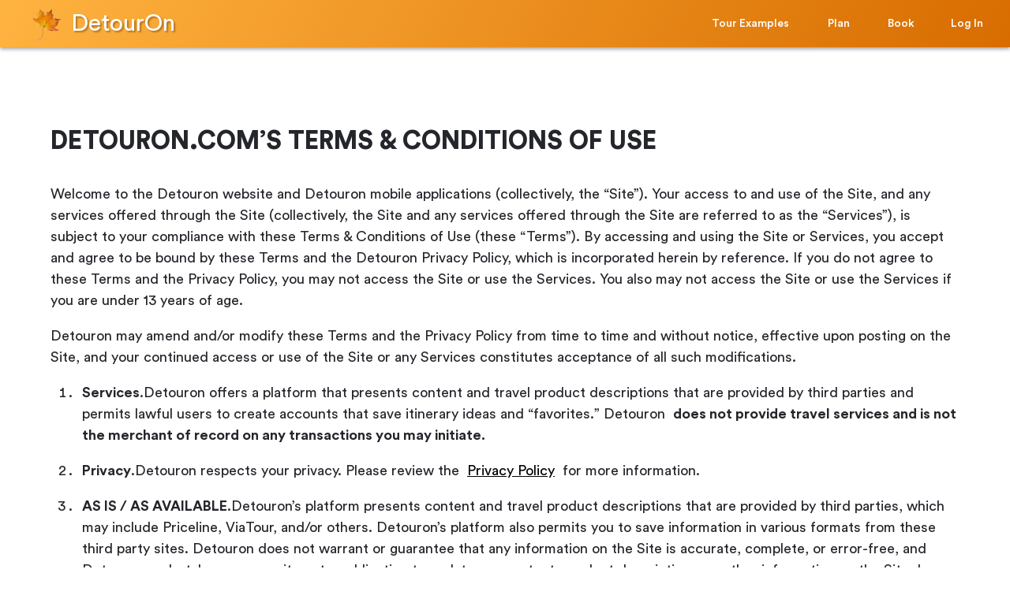

--- FILE ---
content_type: text/html; charset=utf-8
request_url: https://detouron.com/terms-of-use
body_size: 1793
content:
<!DOCTYPE html>
<html lang="en">

<head>
  <meta charset="utf-8" />
  <meta name="viewport" content="width=device-width, initial-scale=1, maximum-scale=1.0, user-scalable=0" />
  <meta property="og:image" content="/images/logo/detouron_trip_fb.png" />
  <meta property="og:image:width"      content="1515" />
  <meta property="og:image:height"     content="793" />
  <meta property="og:title" content="Detouron - A simpler way to travel" />
  <meta property="og:description" content="DetourOn is an interactive tool that allows for the creation of travel itineraries to match one’s personal interests." />
  <title>
    Detouron
  </title>

  <link rel="apple-touch-icon" sizes="180x180" href="/favs/apple-touch-icon.png">
  <link rel="icon" type="image/png" sizes="32x32" href="/favs/favicon-32x32.png">
  <link rel="icon" type="image/png" sizes="16x16" href="/favs/favicon-16x16.png">
  <link rel="manifest" href="/favs/site.webmanifest">
  <link rel="mask-icon" href="/favs/safari-pinned-tab.svg" color="#f35356">
  <meta name="msapplication-TileColor" content="#2b3345">
  <meta name="theme-color" content="#2b3345">

    <!-- Preload icons -->
    <link rel="preload" href="/images/logo/tpm_icon_d.png" as="image">
    <link rel="preload" href="/images/logo/tpm_logo_text_d.png" as="image">
    <link rel="prefetch" href="/images/logo/tpm_logo_w.png" as="image">

    <!-- Preload main fonts -->
    <link rel="preload" href="/fonts/CircularStd/CircularStd-Book.woff2" as="font">
    <link rel="prefetch" href="/fonts/tpm/tpmIconSet.woff" as="font">
    <link rel="prefetch" href="/fonts/CircularStd/CircularStd-Medium.woff2" as="font">
    <link rel="prefetch" href="/fonts/CircularStd/CircularStd-Bold.woff2" as="font">

    <!-- Preload font-face styles -->
    <link rel="preload" href="/css/splashscreen.min.css" as="style">
    <link rel="preload" href="/fonts/CircularStd/CircularStd.min.css" as="style">

    <!-- Preconnect to CDNs -->
    <link rel="preconnect" href="https://at.alicdn.com" crossorigin>
    <link rel="preconnect" href="https://fonts.gstatic.com" crossorigin>
    <link rel="preconnect" href="https://media-cdn.sygictraveldata.com" crossorigin>


    <!-- Prefetch DNS for external assets -->
    <link rel="dns-prefetch" href="//at.alicdn.com">
    <link rel="dns-prefetch" href="//api.mixpanel.com">
    <link rel="dns-prefetch" href="//fonts.gstatic.com">
    <link rel="dns-prefetch" href="//maps.googleapis.com">
    <link rel="dns-prefetch" href="//ajax.googleapis.com">
    <link rel="dns-prefetch" href="//www.googletagmanager.com">
    <link rel="dns-prefetch" href="//www.google-analytics.com">

    <link rel="dns-prefetch" href="//connect.facebook.net">
    <link rel="dns-prefetch" href="//www.facebook.com">
    <link rel="dns-prefetch" href="//forms.convertkit.com">
    <link rel="dns-prefetch" href="//assets.convertkit.com">
    <link rel="dns-prefetch" href="//static.hotjar.com">
    <link rel="dns-prefetch" href="//script.hotjar.com">
    <link rel="dns-prefetch" href="//media-cdn.sygictraveldata.com">
    <link rel="dns-prefetch" href="//cache-graphicslib.viator.com">

    <script async src="//pagead2.googlesyndication.com/pagead/js/adsbygoogle.js"></script>
    <script>
      (adsbygoogle = window.adsbygoogle || []).push({
        google_ad_client: "ca-pub-8831063165492391",
        enable_page_level_ads: true
      });
    </script>
    <!-- <script async src="https://www.googletagmanager.com/gtag/js?id=UA-109769062-1"></script> -->

    <link href='/css/splashscreen.min.css' rel='stylesheet' type='text/css'>
    <link href='/fonts/CircularStd/CircularStd.min.css' rel='stylesheet' type='text/css'>
    <link rel="stylesheet" href="/assets/styles-3ec665d9a000746ab920.css" />
</head>

<body>
  <center id="SPLASH_LOADER" class="splash-screen">
    <div class="center-child">
      <span class="sp-icon"></span>
      <span class="sp-logo">DetourOn</span>
    </div>
  </center>

  <div id="initialScripts">
    <script>if(window.__REACT_DEVTOOLS_GLOBAL_HOOK__)__REACT_DEVTOOLS_GLOBAL_HOOK__.inject = function () { }</script>
<script>REDUX_INITIAL_STATE = {}</script>
<script>REDUX_INITIAL_STATE.siteSettings = {"imageBaseUrl":"https://detouron.com"};</script>
  </div>
  

<script>
  document.addEventListener("DOMContentLoaded", function () {
  var splashLoader = document.getElementById('SPLASH_LOADER');
  splashLoader.style.opacity = 0;
  splashLoader.style.transform = 'translateY(-1000px)';
  setTimeout(function() {
    splashLoader.parentNode.removeChild(splashLoader);
  }, 500)
});
</script>


  <script async src="https://www.googletagmanager.com/gtag/js?id=UA-134151613-1"></script>
  <script>
    window.dataLayer = window.dataLayer || [];
    function gtag(){dataLayer.push(arguments);}

    gtag('js', new Date());
    gtag('config', 'UA-134151613-1');
  </script>
  



<style id='dynamic-styles'></style>
<div id="react-view"></div>

</body>

<script src="/assets/bundle-3ec665d9a000746ab920.js"></script>
<script src="/js/jquery.min.js"></script>
<script src="/js/html2canvas.min.js"></script>
<script src="/js/three.min.js"></script>
<script src="/js/pdf.min.js"></script>
<script src="/js/3dflipbook.min.js"></script>

</html>


--- FILE ---
content_type: text/html; charset=utf-8
request_url: https://www.google.com/recaptcha/api2/aframe
body_size: 269
content:
<!DOCTYPE HTML><html><head><meta http-equiv="content-type" content="text/html; charset=UTF-8"></head><body><script nonce="GQA_PVcSKRkm608A7sD0Rg">/** Anti-fraud and anti-abuse applications only. See google.com/recaptcha */ try{var clients={'sodar':'https://pagead2.googlesyndication.com/pagead/sodar?'};window.addEventListener("message",function(a){try{if(a.source===window.parent){var b=JSON.parse(a.data);var c=clients[b['id']];if(c){var d=document.createElement('img');d.src=c+b['params']+'&rc='+(localStorage.getItem("rc::a")?sessionStorage.getItem("rc::b"):"");window.document.body.appendChild(d);sessionStorage.setItem("rc::e",parseInt(sessionStorage.getItem("rc::e")||0)+1);localStorage.setItem("rc::h",'1769247073615');}}}catch(b){}});window.parent.postMessage("_grecaptcha_ready", "*");}catch(b){}</script></body></html>

--- FILE ---
content_type: text/css
request_url: https://detouron.com/css/splashscreen.min.css
body_size: 546
content:
.center-child{display:flex;justify-content:center;align-items:center;height:100%}.splash-screen{position:fixed;overflow:hidden;height:100%;width:100%;left:0;top:0;z-index:999999;background-color:#d7dce5;background-image:linear-gradient(135deg,#d7dce5 0,#f7d788 50%,#dce1ea 100%);transition:all .4s ease}.sp-icon,.sp-icon::before,.sp-logo{position:relative;height:100px;width:140px;max-width:200px;background-repeat:no-repeat;background-size:contain;background-position:center}.sp-icon::after,.sp-icon::before{content:"";position:absolute;left:0;right:0;-webkit-animation-delay:.5s;animation-delay:.5s;-webkit-animation-duration:1.5s;animation-duration:1.5s;-webkit-animation-timing-function:ease-in-out;animation-timing-function:ease-in-out;-webkit-animation-iteration-count:infinite;animation-iteration-count:infinite}.sp-logo{margin-top:34px;font-size:34px;font-weight:500;color:#fff;text-shadow:0 2px 4px rgba(0,0,0,.2)}.sp-icon::before{left:0;right:0;background-image:url(/images/logo/detouron_icon.png);animation-name:mapPin}@-webkit-keyframes mapPin{50%{-webkit-transform:scale(1.3,1.3)}}@keyframes mapPin{50%{transform:scale(1.3,1.3)}}


--- FILE ---
content_type: text/css; charset=UTF-8
request_url: https://detouron.com/fonts/CircularStd/CircularStd.min.css
body_size: 457
content:
@font-face{font-family:CircularStd;src:url(CircularStd-Book.eot);src:local('CircularStd'),url(CircularStd-Book.woff2) format('woff2'),url(CircularStd-Book.woff) format('woff'),url(CircularStd-Book.ttf) format('truetype'),url(CircularStd-Book.eot) format('eot'),url(CircularStd-Book.eot?#iefix) format('embedded-opentype'),url(CircularStd-Book.svg#bcc26993292869431e54c666aafa8fcd) format('svg');font-weight:400;font-style:normal}@font-face{font-family:CircularStd;src:url(CircularStd-BookItalic.eot);src:local('CircularStd'),url(CircularStd-BookItalic.woff2) format('woff2'),url(CircularStd-BookItalic.woff) format('woff'),url(CircularStd-BookItalic.ttf) format('truetype'),url(CircularStd-BookItalic.eot) format('eot'),url(CircularStd-BookItalic.eot?#iefix) format('embedded-opentype'),url(CircularStd-BookItalic.svg#bcc26993292869431e54c666aafa8fcd) format('svg');font-weight:400;font-style:italic}@font-face{font-family:CircularStd;src:url(CircularStd-Medium.eot);src:local('CircularStd'),url(CircularStd-Medium.woff2) format('woff2'),url(CircularStd-Medium.woff) format('woff'),url(CircularStd-Medium.ttf) format('truetype'),url(CircularStd-Medium.eot) format('eot'),url(CircularStd-Medium.eot?#iefix) format('embedded-opentype'),url(CircularStd-Medium.svg#bcc26993292869431e54c666aafa8fcd) format('svg');font-weight:500;font-style:normal}@font-face{font-family:CircularStd;src:url(CircularStd-MediumItalic.eot);src:local('CircularStd'),url(CircularStd-MediumItalic.woff2) format('woff2'),url(CircularStd-MediumItalic.woff) format('woff'),url(CircularStd-MediumItalic.ttf) format('truetype'),url(CircularStd-MediumItalic.eot) format('eot'),url(CircularStd-MediumItalic.eot?#iefix) format('embedded-opentype'),url(CircularStd-MediumItalic.svg#bcc26993292869431e54c666aafa8fcd) format('svg');font-weight:500;font-style:italic}@font-face{font-family:CircularStd;src:url(CircularStd-Bold.eot);src:local('CircularStd'),url(CircularStd-Bold.woff2) format('woff2'),url(CircularStd-Bold.woff) format('woff'),url(CircularStd-Bold.ttf) format('truetype'),url(CircularStd-Bold.eot) format('eot'),url(CircularStd-Bold.eot?#iefix) format('embedded-opentype'),url(CircularStd-Bold.svg#bcc26993292869431e54c666aafa8fcd) format('svg');font-weight:600;font-style:normal}@font-face{font-family:CircularStd;src:url(CircularStd-BoldItalic.eot);src:local('CircularStd'),url(CircularStd-BoldItalic.woff2) format('woff2'),url(CircularStd-BoldItalic.woff) format('woff'),url(CircularStd-BoldItalic.ttf) format('truetype'),url(CircularStd-BoldItalic.eot) format('eot'),url(CircularStd-BoldItalic.eot?#iefix) format('embedded-opentype'),url(CircularStd-BoldItalic.svg#bcc26993292869431e54c666aafa8fcd) format('svg');font-weight:600;font-style:italic}@font-face{font-family:CircularStd;src:url(CircularStd-Black.eot);src:local('CircularStd'),url(CircularStd-Black.woff2) format('woff2'),url(CircularStd-Black.woff) format('woff'),url(CircularStd-Black.ttf) format('truetype'),url(CircularStd-Black.eot) format('eot'),url(CircularStd-Black.eot?#iefix) format('embedded-opentype'),url(CircularStd-Black.svg#bcc26993292869431e54c666aafa8fcd) format('svg');font-weight:800;font-style:normal}@font-face{font-family:CircularStd;src:url(CircularStd-BlackItalic.eot);src:local('CircularStd'),url(CircularStd-BlackItalic.woff2) format('woff2'),url(CircularStd-BlackItalic.woff) format('woff'),url(CircularStd-BlackItalic.ttf) format('truetype'),url(CircularStd-BlackItalic.eot) format('eot'),url(CircularStd-BlackItalic.eot?#iefix) format('embedded-opentype'),url(CircularStd-BlackItalic.svg#bcc26993292869431e54c666aafa8fcd) format('svg');font-weight:800;font-style:italic}


--- FILE ---
content_type: text/css; charset=UTF-8
request_url: https://detouron.com/assets/styles-3ec665d9a000746ab920.css
body_size: 103799
content:
.DraftEditor-editorContainer,.DraftEditor-root,.public-DraftEditor-content{height:inherit;text-align:initial}.public-DraftEditor-content[contenteditable=true]{-webkit-user-modify:read-write-plaintext-only}.DraftEditor-root{position:relative}.DraftEditor-editorContainer{background-color:hsla(0,0%,100%,0);border-left:.1px solid transparent;position:relative;z-index:1}.public-DraftEditor-block{position:relative}.DraftEditor-alignLeft .public-DraftStyleDefault-block{text-align:left}.DraftEditor-alignLeft .public-DraftEditorPlaceholder-root{left:0;text-align:left}.DraftEditor-alignCenter .public-DraftStyleDefault-block{text-align:center}.DraftEditor-alignCenter .public-DraftEditorPlaceholder-root{margin:0 auto;text-align:center;width:100%}.DraftEditor-alignRight .public-DraftStyleDefault-block{text-align:right}.DraftEditor-alignRight .public-DraftEditorPlaceholder-root{right:0;text-align:right}.public-DraftEditorPlaceholder-root{color:#9197a3;position:absolute;z-index:1}.public-DraftEditorPlaceholder-hasFocus{color:#bdc1c9}.DraftEditorPlaceholder-hidden{display:none}.public-DraftStyleDefault-block{position:relative;white-space:pre-wrap}.public-DraftStyleDefault-ltr{direction:ltr;text-align:left}.public-DraftStyleDefault-rtl{direction:rtl;text-align:right}.public-DraftStyleDefault-listLTR{direction:ltr}.public-DraftStyleDefault-listRTL{direction:rtl}.public-DraftStyleDefault-ol,.public-DraftStyleDefault-ul{margin:16px 0;padding:0}.public-DraftStyleDefault-depth0.public-DraftStyleDefault-listLTR{margin-left:1.5em}.public-DraftStyleDefault-depth0.public-DraftStyleDefault-listRTL{margin-right:1.5em}.public-DraftStyleDefault-depth1.public-DraftStyleDefault-listLTR{margin-left:3em}.public-DraftStyleDefault-depth1.public-DraftStyleDefault-listRTL{margin-right:3em}.public-DraftStyleDefault-depth2.public-DraftStyleDefault-listLTR{margin-left:4.5em}.public-DraftStyleDefault-depth2.public-DraftStyleDefault-listRTL{margin-right:4.5em}.public-DraftStyleDefault-depth3.public-DraftStyleDefault-listLTR{margin-left:6em}.public-DraftStyleDefault-depth3.public-DraftStyleDefault-listRTL{margin-right:6em}.public-DraftStyleDefault-depth4.public-DraftStyleDefault-listLTR{margin-left:7.5em}.public-DraftStyleDefault-depth4.public-DraftStyleDefault-listRTL{margin-right:7.5em}.public-DraftStyleDefault-unorderedListItem{list-style-type:square;position:relative}.public-DraftStyleDefault-unorderedListItem.public-DraftStyleDefault-depth0{list-style-type:disc}.public-DraftStyleDefault-unorderedListItem.public-DraftStyleDefault-depth1{list-style-type:circle}.public-DraftStyleDefault-orderedListItem{list-style-type:none;position:relative}.public-DraftStyleDefault-orderedListItem.public-DraftStyleDefault-listLTR:before{left:-36px;position:absolute;text-align:right;width:30px}.public-DraftStyleDefault-orderedListItem.public-DraftStyleDefault-listRTL:before{position:absolute;right:-36px;text-align:left;width:30px}.public-DraftStyleDefault-orderedListItem:before{content:counter(ol0) ". ";counter-increment:ol0}.public-DraftStyleDefault-orderedListItem.public-DraftStyleDefault-depth1:before{content:counter(ol1) ". ";counter-increment:ol1}.public-DraftStyleDefault-orderedListItem.public-DraftStyleDefault-depth2:before{content:counter(ol2) ". ";counter-increment:ol2}.public-DraftStyleDefault-orderedListItem.public-DraftStyleDefault-depth3:before{content:counter(ol3) ". ";counter-increment:ol3}.public-DraftStyleDefault-orderedListItem.public-DraftStyleDefault-depth4:before{content:counter(ol4) ". ";counter-increment:ol4}.public-DraftStyleDefault-depth0.public-DraftStyleDefault-reset{counter-reset:ol0}.public-DraftStyleDefault-depth1.public-DraftStyleDefault-reset{counter-reset:ol1}.public-DraftStyleDefault-depth2.public-DraftStyleDefault-reset{counter-reset:ol2}.public-DraftStyleDefault-depth3.public-DraftStyleDefault-reset{counter-reset:ol3}.public-DraftStyleDefault-depth4.public-DraftStyleDefault-reset{counter-reset:ol4}@font-face{font-family:Monospaced Number;src:local("Tahoma");unicode-range:u+30-39}@font-face{font-family:Chinese Quote;src:local("PingFang SC"),local("SimSun");unicode-range:u+2018,u+2019,u+201c,u+201d}body,html{width:100%;height:100%}input::-ms-clear,input::-ms-reveal{display:none}*,:after,:before{box-sizing:border-box}html{font-family:sans-serif;line-height:1.15;-webkit-text-size-adjust:100%;-ms-text-size-adjust:100%;-ms-overflow-style:scrollbar;-webkit-tap-highlight-color:rgba(0,0,0,0)}@at-root{@-ms-viewport{width:device-width}}article,aside,dialog,figcaption,figure,footer,header,hgroup,main,nav,section{display:block}body{margin:0;font-family:CircularStd,-apple-system,BlinkMacSystemFont,Segoe UI,Roboto,PingFang SC,Hiragino Sans GB,Microsoft YaHei,Helvetica Neue,Helvetica,Arial,sans-serif;font-size:14px;line-height:1.5;color:rgba(0,0,0,.65);background-color:#fff}[tabindex="-1"]:focus{outline:none!important}hr{box-sizing:content-box;height:0;overflow:visible}h1,h2,h3,h4,h5,h6{margin-top:0;margin-bottom:.5em;color:rgba(0,0,0,.85);font-weight:500}p{margin-top:0;margin-bottom:1em}abbr[data-original-title],abbr[title]{text-decoration:underline;text-decoration:underline dotted;cursor:help;border-bottom:0}address{margin-bottom:1em;font-style:normal;line-height:inherit}input[type=number],input[type=password],input[type=text],textarea{-webkit-appearance:none}dl,ol,ul{margin-top:0;margin-bottom:1em}ol ol,ol ul,ul ol,ul ul{margin-bottom:0}dt{font-weight:500}dd{margin-bottom:.5em;margin-left:0}blockquote{margin:0 0 1em}dfn{font-style:italic}b,strong{font-weight:bolder}small{font-size:80%}sub,sup{position:relative;font-size:75%;line-height:0;vertical-align:baseline}sub{bottom:-.25em}sup{top:-.5em}a{color:#ff962d;background-color:transparent;text-decoration:none;outline:none;cursor:pointer;transition:color .3s;-webkit-text-decoration-skip:objects}a:focus{text-decoration:underline;text-decoration-skip:ink}a:hover{color:#ffb057}a:active{color:#d9741c}a:active,a:hover{outline:0;text-decoration:none}a[disabled]{color:rgba(0,0,0,.25);cursor:not-allowed;pointer-events:none}code,kbd,pre,samp{font-family:Consolas,Menlo,Courier,monospace;font-size:1em}pre{margin-top:0;margin-bottom:1em;overflow:auto}figure{margin:0 0 1em}img{vertical-align:middle;border-style:none}svg:not(:root){overflow:hidden}[role=button],a,area,button,input:not([type=range]),label,select,summary,textarea{touch-action:manipulation}table{border-collapse:collapse}caption{padding-top:.75em;padding-bottom:.3em;color:rgba(0,0,0,.45);text-align:left;caption-side:bottom}th{text-align:inherit}button,input,optgroup,select,textarea{margin:0;font-family:inherit;font-size:inherit;line-height:inherit;color:inherit}button,input{overflow:visible}button,select{text-transform:none}[type=reset],[type=submit],button,html [type=button]{-webkit-appearance:button}[type=button]::-moz-focus-inner,[type=reset]::-moz-focus-inner,[type=submit]::-moz-focus-inner,button::-moz-focus-inner{padding:0;border-style:none}input[type=checkbox],input[type=radio]{box-sizing:border-box;padding:0}input[type=date],input[type=datetime-local],input[type=month],input[type=time]{-webkit-appearance:listbox}textarea{overflow:auto;resize:vertical}fieldset{min-width:0;padding:0;margin:0;border:0}legend{display:block;width:100%;max-width:100%;padding:0;margin-bottom:.5em;font-size:1.5em;line-height:inherit;color:inherit;white-space:normal}progress{vertical-align:baseline}[type=number]::-webkit-inner-spin-button,[type=number]::-webkit-outer-spin-button{height:auto}[type=search]{outline-offset:-2px;-webkit-appearance:none}[type=search]::-webkit-search-cancel-button,[type=search]::-webkit-search-decoration{-webkit-appearance:none}::-webkit-file-upload-button{font:inherit;-webkit-appearance:button}output{display:inline-block}summary{display:list-item}template{display:none}[hidden]{display:none!important}mark{padding:.2em;background-color:#feffe6}::selection{background:#ff962d;color:#fff}.clearfix{zoom:1}.clearfix:after,.clearfix:before{content:" ";display:table}.clearfix:after{clear:both;visibility:hidden;font-size:0;height:0}@font-face{font-family:anticon;src:url("https://at.alicdn.com/t/font_148784_v4ggb6wrjmkotj4i.eot");src:url("https://at.alicdn.com/t/font_148784_v4ggb6wrjmkotj4i.woff") format("woff"),url("https://at.alicdn.com/t/font_148784_v4ggb6wrjmkotj4i.ttf") format("truetype"),url("https://at.alicdn.com/t/font_148784_v4ggb6wrjmkotj4i.svg#iconfont") format("svg")}.anticon{display:inline-block;font-style:normal;vertical-align:baseline;text-align:center;text-transform:none;line-height:1;text-rendering:optimizeLegibility;-webkit-font-smoothing:antialiased;-moz-osx-font-smoothing:grayscale}.anticon:before{display:block;font-family:anticon!important}.anticon-step-forward:before{content:"\E600"}.anticon-step-backward:before{content:"\E601"}.anticon-forward:before{content:"\E602"}.anticon-backward:before{content:"\E603"}.anticon-caret-right:before{content:"\E604"}.anticon-caret-left:before{content:"\E605"}.anticon-caret-down:before{content:"\E606"}.anticon-caret-up:before{content:"\E607"}.anticon-caret-circle-right:before,.anticon-circle-right:before,.anticon-right-circle:before{content:"\E608"}.anticon-caret-circle-left:before,.anticon-circle-left:before,.anticon-left-circle:before{content:"\E609"}.anticon-caret-circle-up:before,.anticon-circle-up:before,.anticon-up-circle:before{content:"\E60A"}.anticon-caret-circle-down:before,.anticon-circle-down:before,.anticon-down-circle:before{content:"\E60B"}.anticon-right-circle-o:before{content:"\E60C"}.anticon-caret-circle-o-right:before,.anticon-circle-o-right:before{content:"\E60C"}.anticon-left-circle-o:before{content:"\E60D"}.anticon-caret-circle-o-left:before,.anticon-circle-o-left:before{content:"\E60D"}.anticon-up-circle-o:before{content:"\E60E"}.anticon-caret-circle-o-up:before,.anticon-circle-o-up:before{content:"\E60E"}.anticon-down-circle-o:before{content:"\E60F"}.anticon-caret-circle-o-down:before,.anticon-circle-o-down:before{content:"\E60F"}.anticon-verticle-left:before{content:"\E610"}.anticon-verticle-right:before{content:"\E611"}.anticon-rollback:before{content:"\E612"}.anticon-retweet:before{content:"\E613"}.anticon-shrink:before{content:"\E614"}.anticon-arrow-salt:before,.anticon-arrows-alt:before{content:"\E615"}.anticon-reload:before{content:"\E616"}.anticon-double-right:before{content:"\E617"}.anticon-double-left:before{content:"\E618"}.anticon-arrow-down:before{content:"\E619"}.anticon-arrow-up:before{content:"\E61A"}.anticon-arrow-right:before{content:"\E61B"}.anticon-arrow-left:before{content:"\E61C"}.anticon-down:before{content:"\E61D"}.anticon-up:before{content:"\E61E"}.anticon-right:before{content:"\E61F"}.anticon-left:before{content:"\E620"}.anticon-minus-square-o:before{content:"\E621"}.anticon-minus-circle:before{content:"\E622"}.anticon-minus-circle-o:before{content:"\E623"}.anticon-minus:before{content:"\E624"}.anticon-plus-circle-o:before{content:"\E625"}.anticon-plus-circle:before{content:"\E626"}.anticon-plus:before{content:"\E627"}.anticon-info-circle:before{content:"\E628"}.anticon-info-circle-o:before{content:"\E629"}.anticon-info:before{content:"\E62A"}.anticon-exclamation:before{content:"\E62B"}.anticon-exclamation-circle:before{content:"\E62C"}.anticon-exclamation-circle-o:before{content:"\E62D"}.anticon-close-circle:before,.anticon-cross-circle:before{content:"\E62E"}.anticon-close-circle-o:before,.anticon-cross-circle-o:before{content:"\E62F"}.anticon-check-circle:before{content:"\E630"}.anticon-check-circle-o:before{content:"\E631"}.anticon-check:before{content:"\E632"}.anticon-close:before,.anticon-cross:before{content:"\E633"}.anticon-customer-service:before,.anticon-customerservice:before{content:"\E634"}.anticon-credit-card:before{content:"\E635"}.anticon-code-o:before{content:"\E636"}.anticon-book:before{content:"\E637"}.anticon-bars:before{content:"\E639"}.anticon-question:before{content:"\E63A"}.anticon-question-circle:before{content:"\E63B"}.anticon-question-circle-o:before{content:"\E63C"}.anticon-pause:before{content:"\E63D"}.anticon-pause-circle:before{content:"\E63E"}.anticon-pause-circle-o:before{content:"\E63F"}.anticon-clock-circle:before{content:"\E640"}.anticon-clock-circle-o:before{content:"\E641"}.anticon-swap:before{content:"\E642"}.anticon-swap-left:before{content:"\E643"}.anticon-swap-right:before{content:"\E644"}.anticon-plus-square-o:before{content:"\E645"}.anticon-frown-circle:before,.anticon-frown:before{content:"\E646"}.anticon-ellipsis:before{content:"\E647"}.anticon-copy:before{content:"\E648"}.anticon-menu-fold:before{content:"\E9AC"}.anticon-mail:before{content:"\E659"}.anticon-logout:before{content:"\E65A"}.anticon-link:before{content:"\E65B"}.anticon-area-chart:before{content:"\E65C"}.anticon-line-chart:before{content:"\E65D"}.anticon-home:before{content:"\E65E"}.anticon-laptop:before{content:"\E65F"}.anticon-star:before{content:"\E660"}.anticon-star-o:before{content:"\E661"}.anticon-folder:before{content:"\E662"}.anticon-filter:before{content:"\E663"}.anticon-file:before{content:"\E664"}.anticon-exception:before{content:"\E665"}.anticon-meh-circle:before,.anticon-meh:before{content:"\E666"}.anticon-meh-o:before{content:"\E667"}.anticon-shopping-cart:before{content:"\E668"}.anticon-save:before{content:"\E669"}.anticon-user:before{content:"\E66A"}.anticon-video-camera:before{content:"\E66B"}.anticon-to-top:before{content:"\E66C"}.anticon-team:before{content:"\E66D"}.anticon-tablet:before{content:"\E66E"}.anticon-solution:before{content:"\E66F"}.anticon-search:before{content:"\E670"}.anticon-share-alt:before{content:"\E671"}.anticon-setting:before{content:"\E672"}.anticon-poweroff:before{content:"\E6D5"}.anticon-picture:before{content:"\E674"}.anticon-phone:before{content:"\E675"}.anticon-paper-clip:before{content:"\E676"}.anticon-notification:before{content:"\E677"}.anticon-mobile:before{content:"\E678"}.anticon-menu-unfold:before{content:"\E9AD"}.anticon-inbox:before{content:"\E67A"}.anticon-lock:before{content:"\E67B"}.anticon-qrcode:before{content:"\E67C"}.anticon-play-circle:before{content:"\E6D0"}.anticon-play-circle-o:before{content:"\E6D1"}.anticon-tag:before{content:"\E6D2"}.anticon-tag-o:before{content:"\E6D3"}.anticon-tags:before{content:"\E67D"}.anticon-tags-o:before{content:"\E67E"}.anticon-cloud-o:before{content:"\E67F"}.anticon-cloud:before{content:"\E680"}.anticon-cloud-upload:before{content:"\E681"}.anticon-cloud-download:before{content:"\E682"}.anticon-cloud-download-o:before{content:"\E683"}.anticon-cloud-upload-o:before{content:"\E684"}.anticon-environment:before{content:"\E685"}.anticon-environment-o:before{content:"\E686"}.anticon-eye:before{content:"\E687"}.anticon-eye-o:before{content:"\E688"}.anticon-camera:before{content:"\E689"}.anticon-camera-o:before{content:"\E68A"}.anticon-windows:before{content:"\E68B"}.anticon-apple:before{content:"\E68C"}.anticon-apple-o:before{content:"\E6D4"}.anticon-android:before{content:"\E938"}.anticon-android-o:before{content:"\E68D"}.anticon-aliwangwang:before{content:"\E68E"}.anticon-aliwangwang-o:before{content:"\E68F"}.anticon-export:before{content:"\E691"}.anticon-edit:before{content:"\E692"}.anticon-circle-down-o:before{content:"\E693"}.anticon-circle-down-:before{content:"\E694"}.anticon-appstore-o:before{content:"\E695"}.anticon-appstore:before{content:"\E696"}.anticon-scan:before{content:"\E697"}.anticon-file-text:before{content:"\E698"}.anticon-folder-open:before{content:"\E699"}.anticon-hdd:before{content:"\E69A"}.anticon-ie:before{content:"\E69B"}.anticon-file-jpg:before{content:"\E69C"}.anticon-like:before{content:"\E64C"}.anticon-like-o:before{content:"\E69D"}.anticon-dislike:before{content:"\E64B"}.anticon-dislike-o:before{content:"\E69E"}.anticon-delete:before{content:"\E69F"}.anticon-enter:before{content:"\E6A0"}.anticon-pushpin-o:before{content:"\E6A1"}.anticon-pushpin:before{content:"\E6A2"}.anticon-heart:before{content:"\E6A3"}.anticon-heart-o:before{content:"\E6A4"}.anticon-pay-circle:before{content:"\E6A5"}.anticon-pay-circle-o:before{content:"\E6A6"}.anticon-smile-circle:before,.anticon-smile:before{content:"\E6A7"}.anticon-smile-o:before{content:"\E6A8"}.anticon-frown-o:before{content:"\E6A9"}.anticon-calculator:before{content:"\E6AA"}.anticon-message:before{content:"\E6AB"}.anticon-chrome:before{content:"\E6AC"}.anticon-github:before{content:"\E6AD"}.anticon-file-unknown:before{content:"\E6AF"}.anticon-file-excel:before{content:"\E6B0"}.anticon-file-ppt:before{content:"\E6B1"}.anticon-file-word:before{content:"\E6B2"}.anticon-file-pdf:before{content:"\E6B3"}.anticon-desktop:before{content:"\E6B4"}.anticon-upload:before{content:"\E6B6"}.anticon-download:before{content:"\E6B7"}.anticon-pie-chart:before{content:"\E6B8"}.anticon-unlock:before{content:"\E6BA"}.anticon-calendar:before{content:"\E6BB"}.anticon-windows-o:before{content:"\E6BC"}.anticon-dot-chart:before{content:"\E6BD"}.anticon-bar-chart:before{content:"\E6BE"}.anticon-code:before{content:"\E6BF"}.anticon-api:before{content:"\E951"}.anticon-plus-square:before{content:"\E6C0"}.anticon-minus-square:before{content:"\E6C1"}.anticon-close-square:before{content:"\E6C2"}.anticon-close-square-o:before{content:"\E6C3"}.anticon-check-square:before{content:"\E6C4"}.anticon-check-square-o:before{content:"\E6C5"}.anticon-fast-backward:before{content:"\E6C6"}.anticon-fast-forward:before{content:"\E6C7"}.anticon-up-square:before{content:"\E6C8"}.anticon-down-square:before{content:"\E6C9"}.anticon-left-square:before{content:"\E6CA"}.anticon-right-square:before{content:"\E6CB"}.anticon-right-square-o:before{content:"\E6CC"}.anticon-left-square-o:before{content:"\E6CD"}.anticon-down-square-o:before{content:"\E6CE"}.anticon-up-square-o:before{content:"\E6CF"}.anticon-loading:before{content:"\E64D"}.anticon-loading-3-quarters:before{content:"\E6AE"}.anticon-bulb:before{content:"\E649"}.anticon-select:before{content:"\E64A"}.anticon-addfile:before,.anticon-file-add:before{content:"\E910"}.anticon-addfolder:before,.anticon-folder-add:before{content:"\E914"}.anticon-switcher:before{content:"\E913"}.anticon-rocket:before{content:"\E90F"}.anticon-dingding:before{content:"\E923"}.anticon-dingding-o:before{content:"\E925"}.anticon-bell:before{content:"\E64E"}.anticon-disconnect:before{content:"\E64F"}.anticon-database:before{content:"\E650"}.anticon-compass:before{content:"\E6DB"}.anticon-barcode:before{content:"\E652"}.anticon-hourglass:before{content:"\E653"}.anticon-key:before{content:"\E654"}.anticon-flag:before{content:"\E655"}.anticon-layout:before{content:"\E656"}.anticon-login:before{content:"\E657"}.anticon-printer:before{content:"\E673"}.anticon-sound:before{content:"\E6E9"}.anticon-usb:before{content:"\E6D7"}.anticon-skin:before{content:"\E6D8"}.anticon-tool:before{content:"\E6D9"}.anticon-sync:before{content:"\E6DA"}.anticon-wifi:before{content:"\E6D6"}.anticon-car:before{content:"\E6DC"}.anticon-copyright:before{content:"\E6DE"}.anticon-schedule:before{content:"\E6DF"}.anticon-user-add:before{content:"\E6ED"}.anticon-user-delete:before{content:"\E6E0"}.anticon-usergroup-add:before{content:"\E6DD"}.anticon-usergroup-delete:before{content:"\E6E1"}.anticon-man:before{content:"\E6E2"}.anticon-woman:before{content:"\E6EC"}.anticon-shop:before{content:"\E6E3"}.anticon-gift:before{content:"\E6E4"}.anticon-idcard:before{content:"\E6E5"}.anticon-medicine-box:before{content:"\E6E6"}.anticon-red-envelope:before{content:"\E6E7"}.anticon-coffee:before{content:"\E6E8"}.anticon-trademark:before{content:"\E651"}.anticon-safety:before{content:"\E6EA"}.anticon-wallet:before{content:"\E6EB"}.anticon-bank:before{content:"\E6EE"}.anticon-trophy:before{content:"\E6EF"}.anticon-contacts:before{content:"\E6F0"}.anticon-global:before{content:"\E6F1"}.anticon-shake:before{content:"\E94F"}.anticon-fork:before{content:"\E6F2"}.anticon-dashboard:before{content:"\E99A"}.anticon-profile:before{content:"\E999"}.anticon-table:before{content:"\E998"}.anticon-warning:before{content:"\E997"}.anticon-form:before{content:"\E996"}.anticon-spin:before{display:inline-block;animation:loadingCircle 1s infinite linear}.anticon-weibo-square:before{content:"\E6F5"}.anticon-weibo-circle:before{content:"\E6F4"}.anticon-taobao-circle:before{content:"\E6F3"}.anticon-html5:before{content:"\E9C7"}.anticon-weibo:before{content:"\E9C6"}.anticon-twitter:before{content:"\E9C5"}.anticon-wechat:before{content:"\E9C4"}.anticon-youtube:before{content:"\E9C3"}.anticon-alipay-circle:before{content:"\E9C2"}.anticon-taobao:before{content:"\E9C1"}.anticon-skype:before{content:"\E9C0"}.anticon-qq:before{content:"\E9BF"}.anticon-medium-workmark:before{content:"\E9BE"}.anticon-gitlab:before{content:"\E9BD"}.anticon-medium:before{content:"\E9BC"}.anticon-linkedin:before{content:"\E9BB"}.anticon-google-plus:before{content:"\E9BA"}.anticon-dropbox:before{content:"\E9B9"}.anticon-facebook:before{content:"\E9B8"}.anticon-codepen:before{content:"\E9B7"}.anticon-amazon:before{content:"\E9B6"}.anticon-google:before{content:"\E9B5"}.anticon-codepen-circle:before{content:"\E9B4"}.anticon-alipay:before{content:"\E9B3"}.anticon-ant-design:before{content:"\E9B2"}.anticon-aliyun:before{content:"\E9F4"}.anticon-zhihu:before{content:"\E703"}.anticon-file-markdown:before{content:"\E704"}.anticon-slack:before{content:"\E705"}.anticon-slack-square:before{content:"\E706"}.anticon-behance:before{content:"\E707"}.anticon-behance-square:before{content:"\E708"}.anticon-dribbble:before{content:"\E709"}.anticon-dribbble-square:before{content:"\E70A"}.anticon-instagram:before{content:"\E70B"}.anticon-yuque:before{content:"\E70C"}.fade-appear,.fade-enter,.fade-leave{animation-duration:.2s;animation-fill-mode:both;animation-play-state:paused}.fade-appear.fade-appear-active,.fade-enter.fade-enter-active{animation-name:antFadeIn;animation-play-state:running}.fade-leave.fade-leave-active{animation-name:antFadeOut;animation-play-state:running;pointer-events:none}.fade-appear,.fade-enter{opacity:0}.fade-appear,.fade-enter,.fade-leave{animation-timing-function:linear}@keyframes antFadeIn{0%{opacity:0}to{opacity:1}}@keyframes antFadeOut{0%{opacity:1}to{opacity:0}}.move-up-appear,.move-up-enter,.move-up-leave{animation-duration:.2s;animation-fill-mode:both;animation-play-state:paused}.move-up-appear.move-up-appear-active,.move-up-enter.move-up-enter-active{animation-name:antMoveUpIn;animation-play-state:running}.move-up-leave.move-up-leave-active{animation-name:antMoveUpOut;animation-play-state:running;pointer-events:none}.move-up-appear,.move-up-enter{opacity:0;animation-timing-function:cubic-bezier(.08,.82,.17,1)}.move-up-leave{animation-timing-function:cubic-bezier(.6,.04,.98,.34)}.move-down-appear,.move-down-enter,.move-down-leave{animation-duration:.2s;animation-fill-mode:both;animation-play-state:paused}.move-down-appear.move-down-appear-active,.move-down-enter.move-down-enter-active{animation-name:antMoveDownIn;animation-play-state:running}.move-down-leave.move-down-leave-active{animation-name:antMoveDownOut;animation-play-state:running;pointer-events:none}.move-down-appear,.move-down-enter{opacity:0;animation-timing-function:cubic-bezier(.08,.82,.17,1)}.move-down-leave{animation-timing-function:cubic-bezier(.6,.04,.98,.34)}.move-left-appear,.move-left-enter,.move-left-leave{animation-duration:.2s;animation-fill-mode:both;animation-play-state:paused}.move-left-appear.move-left-appear-active,.move-left-enter.move-left-enter-active{animation-name:antMoveLeftIn;animation-play-state:running}.move-left-leave.move-left-leave-active{animation-name:antMoveLeftOut;animation-play-state:running;pointer-events:none}.move-left-appear,.move-left-enter{opacity:0;animation-timing-function:cubic-bezier(.08,.82,.17,1)}.move-left-leave{animation-timing-function:cubic-bezier(.6,.04,.98,.34)}.move-right-appear,.move-right-enter,.move-right-leave{animation-duration:.2s;animation-fill-mode:both;animation-play-state:paused}.move-right-appear.move-right-appear-active,.move-right-enter.move-right-enter-active{animation-name:antMoveRightIn;animation-play-state:running}.move-right-leave.move-right-leave-active{animation-name:antMoveRightOut;animation-play-state:running;pointer-events:none}.move-right-appear,.move-right-enter{opacity:0;animation-timing-function:cubic-bezier(.08,.82,.17,1)}.move-right-leave{animation-timing-function:cubic-bezier(.6,.04,.98,.34)}@keyframes antMoveDownIn{0%{transform-origin:0 0;transform:translateY(100%);opacity:0}to{transform-origin:0 0;transform:translateY(0);opacity:1}}@keyframes antMoveDownOut{0%{transform-origin:0 0;transform:translateY(0);opacity:1}to{transform-origin:0 0;transform:translateY(100%);opacity:0}}@keyframes antMoveLeftIn{0%{transform-origin:0 0;transform:translateX(-100%);opacity:0}to{transform-origin:0 0;transform:translateX(0);opacity:1}}@keyframes antMoveLeftOut{0%{transform-origin:0 0;transform:translateX(0);opacity:1}to{transform-origin:0 0;transform:translateX(-100%);opacity:0}}@keyframes antMoveRightIn{0%{opacity:0;transform-origin:0 0;transform:translateX(100%)}to{opacity:1;transform-origin:0 0;transform:translateX(0)}}@keyframes antMoveRightOut{0%{transform-origin:0 0;transform:translateX(0);opacity:1}to{transform-origin:0 0;transform:translateX(100%);opacity:0}}@keyframes antMoveUpIn{0%{transform-origin:0 0;transform:translateY(-100%);opacity:0}to{transform-origin:0 0;transform:translateY(0);opacity:1}}@keyframes antMoveUpOut{0%{transform-origin:0 0;transform:translateY(0);opacity:1}to{transform-origin:0 0;transform:translateY(-100%);opacity:0}}@keyframes loadingCircle{0%{transform-origin:50% 50%;transform:rotate(0deg)}to{transform-origin:50% 50%;transform:rotate(1turn)}}.slide-up-appear,.slide-up-enter,.slide-up-leave{animation-duration:.2s;animation-fill-mode:both;animation-play-state:paused}.slide-up-appear.slide-up-appear-active,.slide-up-enter.slide-up-enter-active{animation-name:antSlideUpIn;animation-play-state:running}.slide-up-leave.slide-up-leave-active{animation-name:antSlideUpOut;animation-play-state:running;pointer-events:none}.slide-up-appear,.slide-up-enter{opacity:0;animation-timing-function:cubic-bezier(.23,1,.32,1)}.slide-up-leave{animation-timing-function:cubic-bezier(.755,.05,.855,.06)}.slide-down-appear,.slide-down-enter,.slide-down-leave{animation-duration:.2s;animation-fill-mode:both;animation-play-state:paused}.slide-down-appear.slide-down-appear-active,.slide-down-enter.slide-down-enter-active{animation-name:antSlideDownIn;animation-play-state:running}.slide-down-leave.slide-down-leave-active{animation-name:antSlideDownOut;animation-play-state:running;pointer-events:none}.slide-down-appear,.slide-down-enter{opacity:0;animation-timing-function:cubic-bezier(.23,1,.32,1)}.slide-down-leave{animation-timing-function:cubic-bezier(.755,.05,.855,.06)}.slide-left-appear,.slide-left-enter,.slide-left-leave{animation-duration:.2s;animation-fill-mode:both;animation-play-state:paused}.slide-left-appear.slide-left-appear-active,.slide-left-enter.slide-left-enter-active{animation-name:antSlideLeftIn;animation-play-state:running}.slide-left-leave.slide-left-leave-active{animation-name:antSlideLeftOut;animation-play-state:running;pointer-events:none}.slide-left-appear,.slide-left-enter{opacity:0;animation-timing-function:cubic-bezier(.23,1,.32,1)}.slide-left-leave{animation-timing-function:cubic-bezier(.755,.05,.855,.06)}.slide-right-appear,.slide-right-enter,.slide-right-leave{animation-duration:.2s;animation-fill-mode:both;animation-play-state:paused}.slide-right-appear.slide-right-appear-active,.slide-right-enter.slide-right-enter-active{animation-name:antSlideRightIn;animation-play-state:running}.slide-right-leave.slide-right-leave-active{animation-name:antSlideRightOut;animation-play-state:running;pointer-events:none}.slide-right-appear,.slide-right-enter{opacity:0;animation-timing-function:cubic-bezier(.23,1,.32,1)}.slide-right-leave{animation-timing-function:cubic-bezier(.755,.05,.855,.06)}@keyframes antSlideUpIn{0%{opacity:0;transform-origin:0 0;transform:scaleY(.8)}to{opacity:1;transform-origin:0 0;transform:scaleY(1)}}@keyframes antSlideUpOut{0%{opacity:1;transform-origin:0 0;transform:scaleY(1)}to{opacity:0;transform-origin:0 0;transform:scaleY(.8)}}@keyframes antSlideDownIn{0%{opacity:0;transform-origin:100% 100%;transform:scaleY(.8)}to{opacity:1;transform-origin:100% 100%;transform:scaleY(1)}}@keyframes antSlideDownOut{0%{opacity:1;transform-origin:100% 100%;transform:scaleY(1)}to{opacity:0;transform-origin:100% 100%;transform:scaleY(.8)}}@keyframes antSlideLeftIn{0%{opacity:0;transform-origin:0 0;transform:scaleX(.8)}to{opacity:1;transform-origin:0 0;transform:scaleX(1)}}@keyframes antSlideLeftOut{0%{opacity:1;transform-origin:0 0;transform:scaleX(1)}to{opacity:0;transform-origin:0 0;transform:scaleX(.8)}}@keyframes antSlideRightIn{0%{opacity:0;transform-origin:100% 0;transform:scaleX(.8)}to{opacity:1;transform-origin:100% 0;transform:scaleX(1)}}@keyframes antSlideRightOut{0%{opacity:1;transform-origin:100% 0;transform:scaleX(1)}to{opacity:0;transform-origin:100% 0;transform:scaleX(.8)}}.swing-appear,.swing-enter{animation-duration:.2s;animation-fill-mode:both;animation-play-state:paused}.swing-appear.swing-appear-active,.swing-enter.swing-enter-active{animation-name:antSwingIn;animation-play-state:running}@keyframes antSwingIn{0%,to{transform:translateX(0)}20%{transform:translateX(-10px)}40%{transform:translateX(10px)}60%{transform:translateX(-5px)}80%{transform:translateX(5px)}}.zoom-appear,.zoom-enter,.zoom-leave{animation-duration:.2s;animation-fill-mode:both;animation-play-state:paused}.zoom-appear.zoom-appear-active,.zoom-enter.zoom-enter-active{animation-name:antZoomIn;animation-play-state:running}.zoom-leave.zoom-leave-active{animation-name:antZoomOut;animation-play-state:running;pointer-events:none}.zoom-appear,.zoom-enter{transform:scale(0);animation-timing-function:cubic-bezier(.08,.82,.17,1)}.zoom-leave{animation-timing-function:cubic-bezier(.78,.14,.15,.86)}.zoom-big-appear,.zoom-big-enter,.zoom-big-leave{animation-duration:.2s;animation-fill-mode:both;animation-play-state:paused}.zoom-big-appear.zoom-big-appear-active,.zoom-big-enter.zoom-big-enter-active{animation-name:antZoomBigIn;animation-play-state:running}.zoom-big-leave.zoom-big-leave-active{animation-name:antZoomBigOut;animation-play-state:running;pointer-events:none}.zoom-big-appear,.zoom-big-enter{transform:scale(0);animation-timing-function:cubic-bezier(.08,.82,.17,1)}.zoom-big-leave{animation-timing-function:cubic-bezier(.78,.14,.15,.86)}.zoom-big-fast-appear,.zoom-big-fast-enter,.zoom-big-fast-leave{animation-duration:.1s;animation-fill-mode:both;animation-play-state:paused}.zoom-big-fast-appear.zoom-big-fast-appear-active,.zoom-big-fast-enter.zoom-big-fast-enter-active{animation-name:antZoomBigIn;animation-play-state:running}.zoom-big-fast-leave.zoom-big-fast-leave-active{animation-name:antZoomBigOut;animation-play-state:running;pointer-events:none}.zoom-big-fast-appear,.zoom-big-fast-enter{transform:scale(0);animation-timing-function:cubic-bezier(.08,.82,.17,1)}.zoom-big-fast-leave{animation-timing-function:cubic-bezier(.78,.14,.15,.86)}.zoom-up-appear,.zoom-up-enter,.zoom-up-leave{animation-duration:.2s;animation-fill-mode:both;animation-play-state:paused}.zoom-up-appear.zoom-up-appear-active,.zoom-up-enter.zoom-up-enter-active{animation-name:antZoomUpIn;animation-play-state:running}.zoom-up-leave.zoom-up-leave-active{animation-name:antZoomUpOut;animation-play-state:running;pointer-events:none}.zoom-up-appear,.zoom-up-enter{transform:scale(0);animation-timing-function:cubic-bezier(.08,.82,.17,1)}.zoom-up-leave{animation-timing-function:cubic-bezier(.78,.14,.15,.86)}.zoom-down-appear,.zoom-down-enter,.zoom-down-leave{animation-duration:.2s;animation-fill-mode:both;animation-play-state:paused}.zoom-down-appear.zoom-down-appear-active,.zoom-down-enter.zoom-down-enter-active{animation-name:antZoomDownIn;animation-play-state:running}.zoom-down-leave.zoom-down-leave-active{animation-name:antZoomDownOut;animation-play-state:running;pointer-events:none}.zoom-down-appear,.zoom-down-enter{transform:scale(0);animation-timing-function:cubic-bezier(.08,.82,.17,1)}.zoom-down-leave{animation-timing-function:cubic-bezier(.78,.14,.15,.86)}.zoom-left-appear,.zoom-left-enter,.zoom-left-leave{animation-duration:.2s;animation-fill-mode:both;animation-play-state:paused}.zoom-left-appear.zoom-left-appear-active,.zoom-left-enter.zoom-left-enter-active{animation-name:antZoomLeftIn;animation-play-state:running}.zoom-left-leave.zoom-left-leave-active{animation-name:antZoomLeftOut;animation-play-state:running;pointer-events:none}.zoom-left-appear,.zoom-left-enter{transform:scale(0);animation-timing-function:cubic-bezier(.08,.82,.17,1)}.zoom-left-leave{animation-timing-function:cubic-bezier(.78,.14,.15,.86)}.zoom-right-appear,.zoom-right-enter,.zoom-right-leave{animation-duration:.2s;animation-fill-mode:both;animation-play-state:paused}.zoom-right-appear.zoom-right-appear-active,.zoom-right-enter.zoom-right-enter-active{animation-name:antZoomRightIn;animation-play-state:running}.zoom-right-leave.zoom-right-leave-active{animation-name:antZoomRightOut;animation-play-state:running;pointer-events:none}.zoom-right-appear,.zoom-right-enter{transform:scale(0);animation-timing-function:cubic-bezier(.08,.82,.17,1)}.zoom-right-leave{animation-timing-function:cubic-bezier(.78,.14,.15,.86)}@keyframes antZoomIn{0%{opacity:0;transform:scale(.2)}to{opacity:1;transform:scale(1)}}@keyframes antZoomOut{0%{transform:scale(1)}to{opacity:0;transform:scale(.2)}}@keyframes antZoomBigIn{0%{opacity:0;transform:scale(.8)}to{transform:scale(1)}}@keyframes antZoomBigOut{0%{transform:scale(1)}to{opacity:0;transform:scale(.8)}}@keyframes antZoomUpIn{0%{opacity:0;transform-origin:50% 0;transform:scale(.8)}to{transform-origin:50% 0;transform:scale(1)}}@keyframes antZoomUpOut{0%{transform-origin:50% 0;transform:scale(1)}to{opacity:0;transform-origin:50% 0;transform:scale(.8)}}@keyframes antZoomLeftIn{0%{opacity:0;transform-origin:0 50%;transform:scale(.8)}to{transform-origin:0 50%;transform:scale(1)}}@keyframes antZoomLeftOut{0%{transform-origin:0 50%;transform:scale(1)}to{opacity:0;transform-origin:0 50%;transform:scale(.8)}}@keyframes antZoomRightIn{0%{opacity:0;transform-origin:100% 50%;transform:scale(.8)}to{transform-origin:100% 50%;transform:scale(1)}}@keyframes antZoomRightOut{0%{transform-origin:100% 50%;transform:scale(1)}to{opacity:0;transform-origin:100% 50%;transform:scale(.8)}}@keyframes antZoomDownIn{0%{opacity:0;transform-origin:50% 100%;transform:scale(.8)}to{transform-origin:50% 100%;transform:scale(1)}}@keyframes antZoomDownOut{0%{transform-origin:50% 100%;transform:scale(1)}to{opacity:0;transform-origin:50% 100%;transform:scale(.8)}}.ant-motion-collapse{overflow:hidden}.ant-motion-collapse-active{transition:height .15s cubic-bezier(.645,.045,.355,1),opacity .15s cubic-bezier(.645,.045,.355,1)!important}.ant-affix{position:fixed;z-index:10}.ant-alert{font-family:CircularStd,-apple-system,BlinkMacSystemFont,Segoe UI,Roboto,PingFang SC,Hiragino Sans GB,Microsoft YaHei,Helvetica Neue,Helvetica,Arial,sans-serif;font-size:14px;line-height:1.5;color:rgba(0,0,0,.65);box-sizing:border-box;margin:0;padding:0;list-style:none;position:relative;padding:8px 15px 8px 37px;border-radius:4px}.ant-alert.ant-alert-no-icon{padding:8px 15px}.ant-alert-icon{top:12.5px;left:16px;position:absolute}.ant-alert-description{font-size:14px;line-height:22px;display:none}.ant-alert-success{border:1px solid #b7eb8f;background-color:#f6ffed}.ant-alert-success .ant-alert-icon{color:#52c41a}.ant-alert-info{border:1px solid #91d5ff;background-color:#e6f7ff}.ant-alert-info .ant-alert-icon{color:#1890ff}.ant-alert-warning{border:1px solid #ffe58f;background-color:#fffbe6}.ant-alert-warning .ant-alert-icon{color:#faad14}.ant-alert-error{border:1px solid #ffa39e;background-color:#fff1f0}.ant-alert-error .ant-alert-icon{color:#f5222d}.ant-alert-close-icon{font-size:12px;position:absolute;right:16px;top:8px;line-height:22px;overflow:hidden;cursor:pointer}.ant-alert-close-icon .anticon-cross{color:rgba(0,0,0,.45);transition:color .3s}.ant-alert-close-icon .anticon-cross:hover{color:#404040}.ant-alert-close-text{position:absolute;right:16px}.ant-alert-with-description{padding:15px 15px 15px 64px;position:relative;border-radius:4px;color:rgba(0,0,0,.65);line-height:1.5}.ant-alert-with-description.ant-alert-no-icon{padding:15px}.ant-alert-with-description .ant-alert-icon{position:absolute;top:16px;left:24px;font-size:24px}.ant-alert-with-description .ant-alert-close-icon{position:absolute;top:16px;right:16px;cursor:pointer;font-size:14px}.ant-alert-with-description .ant-alert-message{font-size:16px;color:rgba(0,0,0,.85);display:block;margin-bottom:4px}.ant-alert-with-description .ant-alert-description{display:block}.ant-alert.ant-alert-close{height:0!important;margin:0;padding-top:0;padding-bottom:0;transition:all .3s cubic-bezier(.78,.14,.15,.86);transform-origin:50% 0}.ant-alert-slide-up-leave{animation:antAlertSlideUpOut .3s cubic-bezier(.78,.14,.15,.86);animation-fill-mode:both}.ant-alert-banner{border-radius:0;border:0;margin-bottom:0}@keyframes antAlertSlideUpIn{0%{opacity:0;transform-origin:0 0;transform:scaleY(0)}to{opacity:1;transform-origin:0 0;transform:scaleY(1)}}@keyframes antAlertSlideUpOut{0%{opacity:1;transform-origin:0 0;transform:scaleY(1)}to{opacity:0;transform-origin:0 0;transform:scaleY(0)}}.ant-anchor{font-family:CircularStd,-apple-system,BlinkMacSystemFont,Segoe UI,Roboto,PingFang SC,Hiragino Sans GB,Microsoft YaHei,Helvetica Neue,Helvetica,Arial,sans-serif;font-size:14px;line-height:1.5;color:rgba(0,0,0,.65);box-sizing:border-box;margin:0;padding:0;list-style:none;position:relative;padding-left:2px}.ant-anchor-wrapper{background-color:#fff;overflow:auto;padding-left:4px;margin-left:-4px}.ant-anchor-ink{position:absolute;height:100%;left:0;top:0}.ant-anchor-ink:before{content:" ";position:relative;width:2px;height:100%;display:block;background-color:#e8e8e8;margin:0 auto}.ant-anchor-ink-ball{display:none;position:absolute;width:8px;height:8px;border-radius:8px;border:2px solid #ff962d;background-color:#fff;left:50%;transition:top .3s ease-in-out;transform:translateX(-50%)}.ant-anchor-ink-ball.visible{display:inline-block}.ant-anchor.fixed .ant-anchor-ink .ant-anchor-ink-ball{display:none}.ant-anchor-link{padding:8px 0 8px 16px;line-height:1}.ant-anchor-link-title{display:block;position:relative;transition:all .3s;color:rgba(0,0,0,.65);white-space:nowrap;overflow:hidden;text-overflow:ellipsis;margin-bottom:8px}.ant-anchor-link-title:only-child{margin-bottom:0}.ant-anchor-link-active>.ant-anchor-link-title{color:#ff962d}.ant-anchor-link .ant-anchor-link{padding-top:6px;padding-bottom:6px}.ant-select-auto-complete{font-family:CircularStd,-apple-system,BlinkMacSystemFont,Segoe UI,Roboto,PingFang SC,Hiragino Sans GB,Microsoft YaHei,Helvetica Neue,Helvetica,Arial,sans-serif;font-size:14px;line-height:1.5;color:rgba(0,0,0,.65);box-sizing:border-box;margin:0;padding:0;list-style:none}.ant-select-auto-complete.ant-select .ant-select-selection{border:0;box-shadow:none}.ant-select-auto-complete.ant-select .ant-select-selection__rendered{margin-left:0;margin-right:0;height:100%;line-height:32px}.ant-select-auto-complete.ant-select .ant-select-selection__placeholder{margin-left:12px;margin-right:12px}.ant-select-auto-complete.ant-select .ant-select-selection--single{height:auto}.ant-select-auto-complete.ant-select .ant-select-search--inline{position:static;float:left}.ant-select-auto-complete.ant-select-allow-clear .ant-select-selection:hover .ant-select-selection__rendered{margin-right:0!important}.ant-select-auto-complete.ant-select .ant-input{background:transparent;border-width:1px;line-height:1.5;height:32px}.ant-select-auto-complete.ant-select .ant-input:focus,.ant-select-auto-complete.ant-select .ant-input:hover{border-color:#e9f0f7}.ant-select-auto-complete.ant-select-lg .ant-select-selection__rendered{line-height:50px}.ant-select-auto-complete.ant-select-lg .ant-input{padding-top:15px;padding-bottom:15px;height:50px}.ant-select-auto-complete.ant-select-sm .ant-select-selection__rendered{line-height:24px}.ant-select-auto-complete.ant-select-sm .ant-input{padding-top:1px;padding-bottom:1px;height:24px}.ant-avatar{font-family:CircularStd,-apple-system,BlinkMacSystemFont,Segoe UI,Roboto,PingFang SC,Hiragino Sans GB,Microsoft YaHei,Helvetica Neue,Helvetica,Arial,sans-serif;font-size:14px;line-height:1.5;color:rgba(0,0,0,.65);box-sizing:border-box;margin:0;padding:0;list-style:none;display:inline-block;text-align:center;background:#ccc;color:#fff;white-space:nowrap;position:relative;overflow:hidden;vertical-align:middle;width:32px;height:32px;line-height:32px;border-radius:16px}.ant-avatar-image{background:transparent}.ant-avatar>*{line-height:32px}.ant-avatar.ant-avatar-icon{font-size:18px}.ant-avatar-lg{width:40px;height:40px;border-radius:20px}.ant-avatar-lg,.ant-avatar-lg>*{line-height:40px}.ant-avatar-lg.ant-avatar-icon{font-size:24px}.ant-avatar-sm{width:24px;height:24px;border-radius:12px}.ant-avatar-sm,.ant-avatar-sm>*{line-height:24px}.ant-avatar-sm.ant-avatar-icon{font-size:14px}.ant-avatar-square{border-radius:4px}.ant-avatar>img{width:100%;height:100%;display:block}.ant-back-top{font-family:CircularStd,-apple-system,BlinkMacSystemFont,Segoe UI,Roboto,PingFang SC,Hiragino Sans GB,Microsoft YaHei,Helvetica Neue,Helvetica,Arial,sans-serif;font-size:14px;line-height:1.5;color:rgba(0,0,0,.65);box-sizing:border-box;margin:0;padding:0;list-style:none;z-index:10;position:fixed;right:100px;bottom:50px;height:40px;width:40px;cursor:pointer}.ant-back-top-content{height:40px;width:40px;border-radius:20px;background-color:rgba(0,0,0,.45);color:#fff;text-align:center;transition:all .3s cubic-bezier(.645,.045,.355,1);overflow:hidden}.ant-back-top-content:hover{background-color:rgba(0,0,0,.65);transition:all .3s cubic-bezier(.645,.045,.355,1)}.ant-back-top-icon{margin:12px auto;width:14px;height:16px;background:url([data-uri]) 100%/100% no-repeat}@media screen and (max-width:768px){.ant-back-top{right:60px}}@media screen and (max-width:480px){.ant-back-top{right:20px}}.ant-badge{font-family:CircularStd,-apple-system,BlinkMacSystemFont,Segoe UI,Roboto,PingFang SC,Hiragino Sans GB,Microsoft YaHei,Helvetica Neue,Helvetica,Arial,sans-serif;font-size:14px;line-height:1.5;color:rgba(0,0,0,.65);box-sizing:border-box;margin:0;padding:0;list-style:none;position:relative;display:inline-block;line-height:1;vertical-align:middle}.ant-badge-count{position:absolute;transform:translateX(-50%);top:-10px;height:20px;border-radius:10px;min-width:20px;background:#f5222d;color:#fff;line-height:20px;text-align:center;padding:0 6px;font-size:12px;font-weight:400;white-space:nowrap;transform-origin:-10% center;box-shadow:0 0 0 1px #fff}.ant-badge-count a,.ant-badge-count a:hover{color:#fff}.ant-badge-multiple-words{padding:0 8px}.ant-badge-dot{position:absolute;transform:translateX(-50%);transform-origin:0 center;top:-3px;height:6px;width:6px;border-radius:100%;background:#f5222d;z-index:10;box-shadow:0 0 0 1px #fff}.ant-badge-status{line-height:inherit;vertical-align:baseline}.ant-badge-status-dot{width:6px;height:6px;display:inline-block;border-radius:50%;vertical-align:middle;position:relative;top:-1px}.ant-badge-status-success{background-color:#52c41a}.ant-badge-status-processing{background-color:#ff962d;position:relative}.ant-badge-status-processing:after{position:absolute;top:0;left:0;width:100%;height:100%;border-radius:50%;border:1px solid #ff962d;content:"";animation:antStatusProcessing 1.2s infinite ease-in-out}.ant-badge-status-default{background-color:#d9d9d9}.ant-badge-status-error{background-color:#f5222d}.ant-badge-status-warning{background-color:#faad14}.ant-badge-status-text{color:rgba(0,0,0,.65);font-size:14px;margin-left:8px}.ant-badge-zoom-appear,.ant-badge-zoom-enter{animation:antZoomBadgeIn .3s cubic-bezier(.12,.4,.29,1.46);animation-fill-mode:both}.ant-badge-zoom-leave{animation:antZoomBadgeOut .3s cubic-bezier(.71,-.46,.88,.6);animation-fill-mode:both}.ant-badge-not-a-wrapper .ant-scroll-number{top:auto;display:block;position:relative}.ant-badge-not-a-wrapper .ant-badge-count{transform:none}@keyframes antStatusProcessing{0%{transform:scale(.8);opacity:.5}to{transform:scale(2.4);opacity:0}}.ant-scroll-number{overflow:hidden}.ant-scroll-number-only{display:inline-block;transition:all .3s cubic-bezier(.645,.045,.355,1);height:20px}.ant-scroll-number-only>p{height:20px;margin:0}@keyframes antZoomBadgeIn{0%{opacity:0;transform:scale(0) translateX(-50%)}to{transform:scale(1) translateX(-50%)}}@keyframes antZoomBadgeOut{0%{transform:scale(1) translateX(-50%)}to{opacity:0;transform:scale(0) translateX(-50%)}}.ant-breadcrumb{font-family:CircularStd,-apple-system,BlinkMacSystemFont,Segoe UI,Roboto,PingFang SC,Hiragino Sans GB,Microsoft YaHei,Helvetica Neue,Helvetica,Arial,sans-serif;line-height:1.5;color:rgba(0,0,0,.65);box-sizing:border-box;margin:0;padding:0;list-style:none;color:rgba(0,0,0,.45);font-size:14px}.ant-breadcrumb .anticon{font-size:12px}.ant-breadcrumb a{color:rgba(0,0,0,.45);transition:color .3s}.ant-breadcrumb a:hover{color:#ffb057}.ant-breadcrumb>span:last-child{color:rgba(0,0,0,.65)}.ant-breadcrumb>span:last-child .ant-breadcrumb-separator{display:none}.ant-breadcrumb-separator{margin:0 8px;color:rgba(0,0,0,.45)}.ant-breadcrumb-link>.anticon+span{margin-left:4px}.ant-btn{line-height:1.5;display:inline-block;font-weight:400;text-align:center;touch-action:manipulation;cursor:pointer;background-image:none;border:1px solid transparent;white-space:nowrap;padding:0 15px;font-size:14px;border-radius:4px;height:32px;user-select:none;transition:all .3s cubic-bezier(.645,.045,.355,1);position:relative;color:rgba(0,0,0,.65);background-color:#fff;border-color:rgba(222,228,234,.32)}.ant-btn>.anticon{line-height:1}.ant-btn,.ant-btn:active,.ant-btn:focus{outline:0}.ant-btn:not([disabled]):hover{text-decoration:none}.ant-btn:not([disabled]):active{outline:0;transition:none}.ant-btn.disabled,.ant-btn[disabled]{cursor:not-allowed}.ant-btn.disabled>*,.ant-btn[disabled]>*{pointer-events:none}.ant-btn-lg{padding:0 15px;font-size:16px;border-radius:4px;height:40px}.ant-btn-sm{padding:0 7px;font-size:14px;border-radius:4px;height:24px}.ant-btn>a:only-child{color:currentColor}.ant-btn>a:only-child:after{content:"";position:absolute;top:0;left:0;bottom:0;right:0;background:transparent}.ant-btn:focus,.ant-btn:hover{color:#ffb057;background-color:#fff;border-color:#ffb057}.ant-btn:focus>a:only-child,.ant-btn:hover>a:only-child{color:currentColor}.ant-btn:focus>a:only-child:after,.ant-btn:hover>a:only-child:after{content:"";position:absolute;top:0;left:0;bottom:0;right:0;background:transparent}.ant-btn.active,.ant-btn:active{color:#d9741c;background-color:#fff;border-color:#d9741c}.ant-btn.active>a:only-child,.ant-btn:active>a:only-child{color:currentColor}.ant-btn.active>a:only-child:after,.ant-btn:active>a:only-child:after{content:"";position:absolute;top:0;left:0;bottom:0;right:0;background:transparent}.ant-btn.disabled,.ant-btn.disabled.active,.ant-btn.disabled:active,.ant-btn.disabled:focus,.ant-btn.disabled:hover,.ant-btn[disabled],.ant-btn[disabled].active,.ant-btn[disabled]:active,.ant-btn[disabled]:focus,.ant-btn[disabled]:hover{color:rgba(0,0,0,.25);background-color:#f5f5f5;border-color:rgba(222,228,234,.32)}.ant-btn.disabled.active>a:only-child,.ant-btn.disabled:active>a:only-child,.ant-btn.disabled:focus>a:only-child,.ant-btn.disabled:hover>a:only-child,.ant-btn.disabled>a:only-child,.ant-btn[disabled].active>a:only-child,.ant-btn[disabled]:active>a:only-child,.ant-btn[disabled]:focus>a:only-child,.ant-btn[disabled]:hover>a:only-child,.ant-btn[disabled]>a:only-child{color:currentColor}.ant-btn.disabled.active>a:only-child:after,.ant-btn.disabled:active>a:only-child:after,.ant-btn.disabled:focus>a:only-child:after,.ant-btn.disabled:hover>a:only-child:after,.ant-btn.disabled>a:only-child:after,.ant-btn[disabled].active>a:only-child:after,.ant-btn[disabled]:active>a:only-child:after,.ant-btn[disabled]:focus>a:only-child:after,.ant-btn[disabled]:hover>a:only-child:after,.ant-btn[disabled]>a:only-child:after{content:"";position:absolute;top:0;left:0;bottom:0;right:0;background:transparent}.ant-btn.active,.ant-btn:active,.ant-btn:focus,.ant-btn:hover{background:#fff;text-decoration:none}.ant-btn>i,.ant-btn>span{pointer-events:none}.ant-btn-primary{color:#fff;background-color:#ff962d;border-color:#ff962d}.ant-btn-primary>a:only-child{color:currentColor}.ant-btn-primary>a:only-child:after{content:"";position:absolute;top:0;left:0;bottom:0;right:0;background:transparent}.ant-btn-primary:focus,.ant-btn-primary:hover{color:#fff;background-color:#ffb057;border-color:#ffb057}.ant-btn-primary:focus>a:only-child,.ant-btn-primary:hover>a:only-child{color:currentColor}.ant-btn-primary:focus>a:only-child:after,.ant-btn-primary:hover>a:only-child:after{content:"";position:absolute;top:0;left:0;bottom:0;right:0;background:transparent}.ant-btn-primary.active,.ant-btn-primary:active{color:#fff;background-color:#d9741c;border-color:#d9741c}.ant-btn-primary.active>a:only-child,.ant-btn-primary:active>a:only-child{color:currentColor}.ant-btn-primary.active>a:only-child:after,.ant-btn-primary:active>a:only-child:after{content:"";position:absolute;top:0;left:0;bottom:0;right:0;background:transparent}.ant-btn-primary.disabled,.ant-btn-primary.disabled.active,.ant-btn-primary.disabled:active,.ant-btn-primary.disabled:focus,.ant-btn-primary.disabled:hover,.ant-btn-primary[disabled],.ant-btn-primary[disabled].active,.ant-btn-primary[disabled]:active,.ant-btn-primary[disabled]:focus,.ant-btn-primary[disabled]:hover{color:rgba(0,0,0,.25);background-color:#f5f5f5;border-color:rgba(222,228,234,.32)}.ant-btn-primary.disabled.active>a:only-child,.ant-btn-primary.disabled:active>a:only-child,.ant-btn-primary.disabled:focus>a:only-child,.ant-btn-primary.disabled:hover>a:only-child,.ant-btn-primary.disabled>a:only-child,.ant-btn-primary[disabled].active>a:only-child,.ant-btn-primary[disabled]:active>a:only-child,.ant-btn-primary[disabled]:focus>a:only-child,.ant-btn-primary[disabled]:hover>a:only-child,.ant-btn-primary[disabled]>a:only-child{color:currentColor}.ant-btn-primary.disabled.active>a:only-child:after,.ant-btn-primary.disabled:active>a:only-child:after,.ant-btn-primary.disabled:focus>a:only-child:after,.ant-btn-primary.disabled:hover>a:only-child:after,.ant-btn-primary.disabled>a:only-child:after,.ant-btn-primary[disabled].active>a:only-child:after,.ant-btn-primary[disabled]:active>a:only-child:after,.ant-btn-primary[disabled]:focus>a:only-child:after,.ant-btn-primary[disabled]:hover>a:only-child:after,.ant-btn-primary[disabled]>a:only-child:after{content:"";position:absolute;top:0;left:0;bottom:0;right:0;background:transparent}.ant-btn-group .ant-btn-primary:not(:first-child):not(:last-child){border-right-color:#ffb057;border-left-color:#ffb057}.ant-btn-group .ant-btn-primary:not(:first-child):not(:last-child):disabled{border-color:rgba(222,228,234,.32)}.ant-btn-group .ant-btn-primary:first-child:not(:last-child){border-right-color:#ffb057}.ant-btn-group .ant-btn-primary:first-child:not(:last-child)[disabled]{border-right-color:rgba(222,228,234,.32)}.ant-btn-group .ant-btn-primary+.ant-btn-primary,.ant-btn-group .ant-btn-primary:last-child:not(:first-child){border-left-color:#ffb057}.ant-btn-group .ant-btn-primary+.ant-btn-primary[disabled],.ant-btn-group .ant-btn-primary:last-child:not(:first-child)[disabled]{border-left-color:rgba(222,228,234,.32)}.ant-btn-ghost{color:rgba(0,0,0,.65);background-color:transparent;border-color:rgba(222,228,234,.32)}.ant-btn-ghost>a:only-child{color:currentColor}.ant-btn-ghost>a:only-child:after{content:"";position:absolute;top:0;left:0;bottom:0;right:0;background:transparent}.ant-btn-ghost:focus,.ant-btn-ghost:hover{color:#ffb057;background-color:transparent;border-color:#ffb057}.ant-btn-ghost:focus>a:only-child,.ant-btn-ghost:hover>a:only-child{color:currentColor}.ant-btn-ghost:focus>a:only-child:after,.ant-btn-ghost:hover>a:only-child:after{content:"";position:absolute;top:0;left:0;bottom:0;right:0;background:transparent}.ant-btn-ghost.active,.ant-btn-ghost:active{color:#d9741c;background-color:transparent;border-color:#d9741c}.ant-btn-ghost.active>a:only-child,.ant-btn-ghost:active>a:only-child{color:currentColor}.ant-btn-ghost.active>a:only-child:after,.ant-btn-ghost:active>a:only-child:after{content:"";position:absolute;top:0;left:0;bottom:0;right:0;background:transparent}.ant-btn-ghost.disabled,.ant-btn-ghost.disabled.active,.ant-btn-ghost.disabled:active,.ant-btn-ghost.disabled:focus,.ant-btn-ghost.disabled:hover,.ant-btn-ghost[disabled],.ant-btn-ghost[disabled].active,.ant-btn-ghost[disabled]:active,.ant-btn-ghost[disabled]:focus,.ant-btn-ghost[disabled]:hover{color:rgba(0,0,0,.25);background-color:#f5f5f5;border-color:rgba(222,228,234,.32)}.ant-btn-ghost.disabled.active>a:only-child,.ant-btn-ghost.disabled:active>a:only-child,.ant-btn-ghost.disabled:focus>a:only-child,.ant-btn-ghost.disabled:hover>a:only-child,.ant-btn-ghost.disabled>a:only-child,.ant-btn-ghost[disabled].active>a:only-child,.ant-btn-ghost[disabled]:active>a:only-child,.ant-btn-ghost[disabled]:focus>a:only-child,.ant-btn-ghost[disabled]:hover>a:only-child,.ant-btn-ghost[disabled]>a:only-child{color:currentColor}.ant-btn-ghost.disabled.active>a:only-child:after,.ant-btn-ghost.disabled:active>a:only-child:after,.ant-btn-ghost.disabled:focus>a:only-child:after,.ant-btn-ghost.disabled:hover>a:only-child:after,.ant-btn-ghost.disabled>a:only-child:after,.ant-btn-ghost[disabled].active>a:only-child:after,.ant-btn-ghost[disabled]:active>a:only-child:after,.ant-btn-ghost[disabled]:focus>a:only-child:after,.ant-btn-ghost[disabled]:hover>a:only-child:after,.ant-btn-ghost[disabled]>a:only-child:after{content:"";position:absolute;top:0;left:0;bottom:0;right:0;background:transparent}.ant-btn-dashed{color:rgba(0,0,0,.65);background-color:#fff;border-color:rgba(222,228,234,.32);border-style:dashed}.ant-btn-dashed>a:only-child{color:currentColor}.ant-btn-dashed>a:only-child:after{content:"";position:absolute;top:0;left:0;bottom:0;right:0;background:transparent}.ant-btn-dashed:focus,.ant-btn-dashed:hover{color:#ffb057;background-color:#fff;border-color:#ffb057}.ant-btn-dashed:focus>a:only-child,.ant-btn-dashed:hover>a:only-child{color:currentColor}.ant-btn-dashed:focus>a:only-child:after,.ant-btn-dashed:hover>a:only-child:after{content:"";position:absolute;top:0;left:0;bottom:0;right:0;background:transparent}.ant-btn-dashed.active,.ant-btn-dashed:active{color:#d9741c;background-color:#fff;border-color:#d9741c}.ant-btn-dashed.active>a:only-child,.ant-btn-dashed:active>a:only-child{color:currentColor}.ant-btn-dashed.active>a:only-child:after,.ant-btn-dashed:active>a:only-child:after{content:"";position:absolute;top:0;left:0;bottom:0;right:0;background:transparent}.ant-btn-dashed.disabled,.ant-btn-dashed.disabled.active,.ant-btn-dashed.disabled:active,.ant-btn-dashed.disabled:focus,.ant-btn-dashed.disabled:hover,.ant-btn-dashed[disabled],.ant-btn-dashed[disabled].active,.ant-btn-dashed[disabled]:active,.ant-btn-dashed[disabled]:focus,.ant-btn-dashed[disabled]:hover{color:rgba(0,0,0,.25);background-color:#f5f5f5;border-color:rgba(222,228,234,.32)}.ant-btn-dashed.disabled.active>a:only-child,.ant-btn-dashed.disabled:active>a:only-child,.ant-btn-dashed.disabled:focus>a:only-child,.ant-btn-dashed.disabled:hover>a:only-child,.ant-btn-dashed.disabled>a:only-child,.ant-btn-dashed[disabled].active>a:only-child,.ant-btn-dashed[disabled]:active>a:only-child,.ant-btn-dashed[disabled]:focus>a:only-child,.ant-btn-dashed[disabled]:hover>a:only-child,.ant-btn-dashed[disabled]>a:only-child{color:currentColor}.ant-btn-dashed.disabled.active>a:only-child:after,.ant-btn-dashed.disabled:active>a:only-child:after,.ant-btn-dashed.disabled:focus>a:only-child:after,.ant-btn-dashed.disabled:hover>a:only-child:after,.ant-btn-dashed.disabled>a:only-child:after,.ant-btn-dashed[disabled].active>a:only-child:after,.ant-btn-dashed[disabled]:active>a:only-child:after,.ant-btn-dashed[disabled]:focus>a:only-child:after,.ant-btn-dashed[disabled]:hover>a:only-child:after,.ant-btn-dashed[disabled]>a:only-child:after{content:"";position:absolute;top:0;left:0;bottom:0;right:0;background:transparent}.ant-btn-danger{color:#f5222d;background-color:#f5f5f5;border-color:rgba(222,228,234,.32)}.ant-btn-danger>a:only-child{color:currentColor}.ant-btn-danger>a:only-child:after{content:"";position:absolute;top:0;left:0;bottom:0;right:0;background:transparent}.ant-btn-danger:hover{color:#fff;background-color:#ff4d4f;border-color:#ff4d4f}.ant-btn-danger:hover>a:only-child{color:currentColor}.ant-btn-danger:hover>a:only-child:after{content:"";position:absolute;top:0;left:0;bottom:0;right:0;background:transparent}.ant-btn-danger:focus{color:#ff4d4f;background-color:#fff;border-color:#ff4d4f}.ant-btn-danger:focus>a:only-child{color:currentColor}.ant-btn-danger:focus>a:only-child:after{content:"";position:absolute;top:0;left:0;bottom:0;right:0;background:transparent}.ant-btn-danger.active,.ant-btn-danger:active{color:#fff;background-color:#cf1322;border-color:#cf1322}.ant-btn-danger.active>a:only-child,.ant-btn-danger:active>a:only-child{color:currentColor}.ant-btn-danger.active>a:only-child:after,.ant-btn-danger:active>a:only-child:after{content:"";position:absolute;top:0;left:0;bottom:0;right:0;background:transparent}.ant-btn-danger.disabled,.ant-btn-danger.disabled.active,.ant-btn-danger.disabled:active,.ant-btn-danger.disabled:focus,.ant-btn-danger.disabled:hover,.ant-btn-danger[disabled],.ant-btn-danger[disabled].active,.ant-btn-danger[disabled]:active,.ant-btn-danger[disabled]:focus,.ant-btn-danger[disabled]:hover{color:rgba(0,0,0,.25);background-color:#f5f5f5;border-color:rgba(222,228,234,.32)}.ant-btn-danger.disabled.active>a:only-child,.ant-btn-danger.disabled:active>a:only-child,.ant-btn-danger.disabled:focus>a:only-child,.ant-btn-danger.disabled:hover>a:only-child,.ant-btn-danger.disabled>a:only-child,.ant-btn-danger[disabled].active>a:only-child,.ant-btn-danger[disabled]:active>a:only-child,.ant-btn-danger[disabled]:focus>a:only-child,.ant-btn-danger[disabled]:hover>a:only-child,.ant-btn-danger[disabled]>a:only-child{color:currentColor}.ant-btn-danger.disabled.active>a:only-child:after,.ant-btn-danger.disabled:active>a:only-child:after,.ant-btn-danger.disabled:focus>a:only-child:after,.ant-btn-danger.disabled:hover>a:only-child:after,.ant-btn-danger.disabled>a:only-child:after,.ant-btn-danger[disabled].active>a:only-child:after,.ant-btn-danger[disabled]:active>a:only-child:after,.ant-btn-danger[disabled]:focus>a:only-child:after,.ant-btn-danger[disabled]:hover>a:only-child:after,.ant-btn-danger[disabled]>a:only-child:after{content:"";position:absolute;top:0;left:0;bottom:0;right:0;background:transparent}.ant-btn-circle,.ant-btn-circle-outline{width:32px;padding:0;font-size:16px;border-radius:50%;height:32px}.ant-btn-circle-outline.ant-btn-lg,.ant-btn-circle.ant-btn-lg{width:40px;padding:0;font-size:18px;border-radius:50%;height:40px}.ant-btn-circle-outline.ant-btn-sm,.ant-btn-circle.ant-btn-sm{width:24px;padding:0;font-size:14px;border-radius:50%;height:24px}.ant-btn:before{position:absolute;top:-1px;left:-1px;bottom:-1px;right:-1px;background:#fff;opacity:.35;content:"";border-radius:inherit;z-index:1;transition:opacity .2s;pointer-events:none;display:none}.ant-btn .anticon{transition:margin-left .3s cubic-bezier(.645,.045,.355,1)}.ant-btn.ant-btn-loading:before{display:block}.ant-btn.ant-btn-loading:not(.ant-btn-circle):not(.ant-btn-circle-outline):not(.ant-btn-icon-only){padding-left:29px;pointer-events:none;position:relative}.ant-btn.ant-btn-loading:not(.ant-btn-circle):not(.ant-btn-circle-outline):not(.ant-btn-icon-only) .anticon{margin-left:-14px}.ant-btn-sm.ant-btn-loading:not(.ant-btn-circle):not(.ant-btn-circle-outline):not(.ant-btn-icon-only){padding-left:24px}.ant-btn-sm.ant-btn-loading:not(.ant-btn-circle):not(.ant-btn-circle-outline):not(.ant-btn-icon-only) .anticon{margin-left:-17px}.ant-btn-group{position:relative;display:inline-block}.ant-btn-group>.ant-btn{position:relative;line-height:30px}.ant-btn-group>.ant-btn.active,.ant-btn-group>.ant-btn:active,.ant-btn-group>.ant-btn:focus,.ant-btn-group>.ant-btn:hover{z-index:2}.ant-btn-group>.ant-btn:disabled{z-index:0}.ant-btn-group-lg>.ant-btn{padding:0 15px;font-size:16px;border-radius:4px;height:40px;line-height:38px}.ant-btn-group-sm>.ant-btn{padding:0 7px;font-size:14px;border-radius:4px;height:24px;line-height:22px}.ant-btn-group-sm>.ant-btn>.anticon{font-size:14px}.ant-btn+.ant-btn-group,.ant-btn-group+.ant-btn,.ant-btn-group+.ant-btn-group,.ant-btn-group .ant-btn+.ant-btn,.ant-btn-group .ant-btn+span,.ant-btn-group span+.ant-btn{margin-left:-1px}.ant-btn-group .ant-btn:not(:first-child):not(:last-child){border-radius:0}.ant-btn-group>.ant-btn:first-child,.ant-btn-group>span:first-child>.ant-btn{margin-left:0}.ant-btn-group>.ant-btn:first-child:not(:last-child),.ant-btn-group>span:first-child:not(:last-child)>.ant-btn{border-bottom-right-radius:0;border-top-right-radius:0}.ant-btn-group>.ant-btn:last-child:not(:first-child),.ant-btn-group>span:last-child:not(:first-child)>.ant-btn{border-bottom-left-radius:0;border-top-left-radius:0}.ant-btn-group>.ant-btn-group{float:left}.ant-btn-group>.ant-btn-group:not(:first-child):not(:last-child)>.ant-btn{border-radius:0}.ant-btn-group>.ant-btn-group:first-child:not(:last-child)>.ant-btn:last-child{border-bottom-right-radius:0;border-top-right-radius:0;padding-right:8px}.ant-btn-group>.ant-btn-group:last-child:not(:first-child)>.ant-btn:first-child{border-bottom-left-radius:0;border-top-left-radius:0;padding-left:8px}.ant-btn:not(.ant-btn-circle):not(.ant-btn-circle-outline).ant-btn-icon-only{padding-left:8px;padding-right:8px}.ant-btn:active>span,.ant-btn:focus>span{position:relative}.ant-btn>.anticon+span,.ant-btn>span+.anticon{margin-left:8px}.ant-btn-clicked:after{content:"";position:absolute;top:-1px;left:-1px;bottom:-1px;right:-1px;border-radius:inherit;border:0 solid #ff962d;opacity:.4;animation:buttonEffect .4s;display:block}.ant-btn-danger.ant-btn-clicked:after{border-color:#f5222d}.ant-btn-background-ghost{background:transparent!important;border-color:#fff;color:#fff}.ant-btn-background-ghost.ant-btn-primary{color:#ff962d;background-color:transparent;border-color:#ff962d}.ant-btn-background-ghost.ant-btn-primary>a:only-child{color:currentColor}.ant-btn-background-ghost.ant-btn-primary>a:only-child:after{content:"";position:absolute;top:0;left:0;bottom:0;right:0;background:transparent}.ant-btn-background-ghost.ant-btn-primary:focus,.ant-btn-background-ghost.ant-btn-primary:hover{color:#ffb057;background-color:transparent;border-color:#ffb057}.ant-btn-background-ghost.ant-btn-primary:focus>a:only-child,.ant-btn-background-ghost.ant-btn-primary:hover>a:only-child{color:currentColor}.ant-btn-background-ghost.ant-btn-primary:focus>a:only-child:after,.ant-btn-background-ghost.ant-btn-primary:hover>a:only-child:after{content:"";position:absolute;top:0;left:0;bottom:0;right:0;background:transparent}.ant-btn-background-ghost.ant-btn-primary.active,.ant-btn-background-ghost.ant-btn-primary:active{color:#d9741c;background-color:transparent;border-color:#d9741c}.ant-btn-background-ghost.ant-btn-primary.active>a:only-child,.ant-btn-background-ghost.ant-btn-primary:active>a:only-child{color:currentColor}.ant-btn-background-ghost.ant-btn-primary.active>a:only-child:after,.ant-btn-background-ghost.ant-btn-primary:active>a:only-child:after{content:"";position:absolute;top:0;left:0;bottom:0;right:0;background:transparent}.ant-btn-background-ghost.ant-btn-primary.disabled,.ant-btn-background-ghost.ant-btn-primary.disabled.active,.ant-btn-background-ghost.ant-btn-primary.disabled:active,.ant-btn-background-ghost.ant-btn-primary.disabled:focus,.ant-btn-background-ghost.ant-btn-primary.disabled:hover,.ant-btn-background-ghost.ant-btn-primary[disabled],.ant-btn-background-ghost.ant-btn-primary[disabled].active,.ant-btn-background-ghost.ant-btn-primary[disabled]:active,.ant-btn-background-ghost.ant-btn-primary[disabled]:focus,.ant-btn-background-ghost.ant-btn-primary[disabled]:hover{color:rgba(0,0,0,.25);background-color:#f5f5f5;border-color:rgba(222,228,234,.32)}.ant-btn-background-ghost.ant-btn-primary.disabled.active>a:only-child,.ant-btn-background-ghost.ant-btn-primary.disabled:active>a:only-child,.ant-btn-background-ghost.ant-btn-primary.disabled:focus>a:only-child,.ant-btn-background-ghost.ant-btn-primary.disabled:hover>a:only-child,.ant-btn-background-ghost.ant-btn-primary.disabled>a:only-child,.ant-btn-background-ghost.ant-btn-primary[disabled].active>a:only-child,.ant-btn-background-ghost.ant-btn-primary[disabled]:active>a:only-child,.ant-btn-background-ghost.ant-btn-primary[disabled]:focus>a:only-child,.ant-btn-background-ghost.ant-btn-primary[disabled]:hover>a:only-child,.ant-btn-background-ghost.ant-btn-primary[disabled]>a:only-child{color:currentColor}.ant-btn-background-ghost.ant-btn-primary.disabled.active>a:only-child:after,.ant-btn-background-ghost.ant-btn-primary.disabled:active>a:only-child:after,.ant-btn-background-ghost.ant-btn-primary.disabled:focus>a:only-child:after,.ant-btn-background-ghost.ant-btn-primary.disabled:hover>a:only-child:after,.ant-btn-background-ghost.ant-btn-primary.disabled>a:only-child:after,.ant-btn-background-ghost.ant-btn-primary[disabled].active>a:only-child:after,.ant-btn-background-ghost.ant-btn-primary[disabled]:active>a:only-child:after,.ant-btn-background-ghost.ant-btn-primary[disabled]:focus>a:only-child:after,.ant-btn-background-ghost.ant-btn-primary[disabled]:hover>a:only-child:after,.ant-btn-background-ghost.ant-btn-primary[disabled]>a:only-child:after{content:"";position:absolute;top:0;left:0;bottom:0;right:0;background:transparent}.ant-btn-background-ghost.ant-btn-danger{color:#f5222d;background-color:transparent;border-color:#f5222d}.ant-btn-background-ghost.ant-btn-danger>a:only-child{color:currentColor}.ant-btn-background-ghost.ant-btn-danger>a:only-child:after{content:"";position:absolute;top:0;left:0;bottom:0;right:0;background:transparent}.ant-btn-background-ghost.ant-btn-danger:focus,.ant-btn-background-ghost.ant-btn-danger:hover{color:#ff4d4f;background-color:transparent;border-color:#ff4d4f}.ant-btn-background-ghost.ant-btn-danger:focus>a:only-child,.ant-btn-background-ghost.ant-btn-danger:hover>a:only-child{color:currentColor}.ant-btn-background-ghost.ant-btn-danger:focus>a:only-child:after,.ant-btn-background-ghost.ant-btn-danger:hover>a:only-child:after{content:"";position:absolute;top:0;left:0;bottom:0;right:0;background:transparent}.ant-btn-background-ghost.ant-btn-danger.active,.ant-btn-background-ghost.ant-btn-danger:active{color:#cf1322;background-color:transparent;border-color:#cf1322}.ant-btn-background-ghost.ant-btn-danger.active>a:only-child,.ant-btn-background-ghost.ant-btn-danger:active>a:only-child{color:currentColor}.ant-btn-background-ghost.ant-btn-danger.active>a:only-child:after,.ant-btn-background-ghost.ant-btn-danger:active>a:only-child:after{content:"";position:absolute;top:0;left:0;bottom:0;right:0;background:transparent}.ant-btn-background-ghost.ant-btn-danger.disabled,.ant-btn-background-ghost.ant-btn-danger.disabled.active,.ant-btn-background-ghost.ant-btn-danger.disabled:active,.ant-btn-background-ghost.ant-btn-danger.disabled:focus,.ant-btn-background-ghost.ant-btn-danger.disabled:hover,.ant-btn-background-ghost.ant-btn-danger[disabled],.ant-btn-background-ghost.ant-btn-danger[disabled].active,.ant-btn-background-ghost.ant-btn-danger[disabled]:active,.ant-btn-background-ghost.ant-btn-danger[disabled]:focus,.ant-btn-background-ghost.ant-btn-danger[disabled]:hover{color:rgba(0,0,0,.25);background-color:#f5f5f5;border-color:rgba(222,228,234,.32)}.ant-btn-background-ghost.ant-btn-danger.disabled.active>a:only-child,.ant-btn-background-ghost.ant-btn-danger.disabled:active>a:only-child,.ant-btn-background-ghost.ant-btn-danger.disabled:focus>a:only-child,.ant-btn-background-ghost.ant-btn-danger.disabled:hover>a:only-child,.ant-btn-background-ghost.ant-btn-danger.disabled>a:only-child,.ant-btn-background-ghost.ant-btn-danger[disabled].active>a:only-child,.ant-btn-background-ghost.ant-btn-danger[disabled]:active>a:only-child,.ant-btn-background-ghost.ant-btn-danger[disabled]:focus>a:only-child,.ant-btn-background-ghost.ant-btn-danger[disabled]:hover>a:only-child,.ant-btn-background-ghost.ant-btn-danger[disabled]>a:only-child{color:currentColor}.ant-btn-background-ghost.ant-btn-danger.disabled.active>a:only-child:after,.ant-btn-background-ghost.ant-btn-danger.disabled:active>a:only-child:after,.ant-btn-background-ghost.ant-btn-danger.disabled:focus>a:only-child:after,.ant-btn-background-ghost.ant-btn-danger.disabled:hover>a:only-child:after,.ant-btn-background-ghost.ant-btn-danger.disabled>a:only-child:after,.ant-btn-background-ghost.ant-btn-danger[disabled].active>a:only-child:after,.ant-btn-background-ghost.ant-btn-danger[disabled]:active>a:only-child:after,.ant-btn-background-ghost.ant-btn-danger[disabled]:focus>a:only-child:after,.ant-btn-background-ghost.ant-btn-danger[disabled]:hover>a:only-child:after,.ant-btn-background-ghost.ant-btn-danger[disabled]>a:only-child:after{content:"";position:absolute;top:0;left:0;bottom:0;right:0;background:transparent}.ant-btn-two-chinese-chars:first-letter{letter-spacing:.34em}.ant-btn-two-chinese-chars>*{letter-spacing:.34em;margin-right:-.34em}@keyframes buttonEffect{to{opacity:0;top:-6px;left:-6px;bottom:-6px;right:-6px;border-width:6px}}a.ant-btn{line-height:30px}a.ant-btn-lg{line-height:38px}a.ant-btn-sm{line-height:22px}.ant-fullcalendar{font-family:CircularStd,-apple-system,BlinkMacSystemFont,Segoe UI,Roboto,PingFang SC,Hiragino Sans GB,Microsoft YaHei,Helvetica Neue,Helvetica,Arial,sans-serif;font-size:14px;line-height:1.5;color:rgba(0,0,0,.65);box-sizing:border-box;margin:0;padding:0;list-style:none;outline:none;border-top:1px solid rgba(222,228,234,.32)}.ant-fullcalendar-month-select{margin-left:5px}.ant-fullcalendar-header{padding:11px 16px 11px 0;text-align:right}.ant-fullcalendar-header .ant-select-dropdown{text-align:left}.ant-fullcalendar-header .ant-radio-group{margin-left:8px;text-align:left}.ant-fullcalendar-header label.ant-radio-button{height:22px;line-height:20px;padding:0 10px}.ant-fullcalendar-date-panel{position:relative;outline:none}.ant-fullcalendar-calendar-body{padding:8px 12px}.ant-fullcalendar table{border-collapse:collapse;max-width:100%;background-color:transparent;width:100%;height:256px}.ant-fullcalendar table,.ant-fullcalendar td,.ant-fullcalendar th{border:0}.ant-fullcalendar td{position:relative}.ant-fullcalendar-calendar-table{border-spacing:0;margin-bottom:0}.ant-fullcalendar-column-header{line-height:18px;padding:0;width:33px;text-align:center}.ant-fullcalendar-column-header .ant-fullcalendar-column-header-inner{display:block;font-weight:400}.ant-fullcalendar-week-number-header .ant-fullcalendar-column-header-inner{display:none}.ant-fullcalendar-date,.ant-fullcalendar-month{text-align:center;transition:all .3s}.ant-fullcalendar-value{display:block;margin:0 auto;color:rgba(0,0,0,.65);border-radius:2px;width:24px;height:24px;padding:0;background:transparent;line-height:24px;transition:all .3s}.ant-fullcalendar-value:hover{background:#fffaf0;cursor:pointer}.ant-fullcalendar-value:active{background:#ff962d;color:#fff}.ant-fullcalendar-month-panel-cell .ant-fullcalendar-value{width:48px}.ant-fullcalendar-month-panel-current-cell .ant-fullcalendar-value,.ant-fullcalendar-today .ant-fullcalendar-value{box-shadow:inset 0 0 0 1px #ff962d}.ant-fullcalendar-month-panel-selected-cell .ant-fullcalendar-value,.ant-fullcalendar-selected-day .ant-fullcalendar-value{background:#ff962d;color:#fff}.ant-fullcalendar-disabled-cell-first-of-row .ant-fullcalendar-value{border-top-left-radius:4px;border-bottom-left-radius:4px}.ant-fullcalendar-disabled-cell-last-of-row .ant-fullcalendar-value{border-top-right-radius:4px;border-bottom-right-radius:4px}.ant-fullcalendar-last-month-cell .ant-fullcalendar-value,.ant-fullcalendar-next-month-btn-day .ant-fullcalendar-value{color:rgba(0,0,0,.25)}.ant-fullcalendar-month-panel-table{table-layout:fixed;width:100%;border-collapse:separate}.ant-fullcalendar-content{position:absolute;width:100%;left:0;bottom:-9px}.ant-fullcalendar-fullscreen{border-top:0}.ant-fullcalendar-fullscreen .ant-fullcalendar-table{table-layout:fixed}.ant-fullcalendar-fullscreen .ant-fullcalendar-header .ant-radio-group{margin-left:16px}.ant-fullcalendar-fullscreen .ant-fullcalendar-header label.ant-radio-button{height:32px;line-height:30px}.ant-fullcalendar-fullscreen .ant-fullcalendar-date,.ant-fullcalendar-fullscreen .ant-fullcalendar-month{text-align:left;margin:0 4px;display:block;color:rgba(0,0,0,.65);height:116px;padding:4px 8px;border-top:2px solid #e8e8e8;transition:background .3s}.ant-fullcalendar-fullscreen .ant-fullcalendar-date:hover,.ant-fullcalendar-fullscreen .ant-fullcalendar-month:hover{background:#fffaf0;cursor:pointer}.ant-fullcalendar-fullscreen .ant-fullcalendar-date:active,.ant-fullcalendar-fullscreen .ant-fullcalendar-month:active{background:#ffeed1}.ant-fullcalendar-fullscreen .ant-fullcalendar-column-header{text-align:right;padding-right:12px;padding-bottom:5px}.ant-fullcalendar-fullscreen .ant-fullcalendar-value{text-align:right;background:transparent;width:auto}.ant-fullcalendar-fullscreen .ant-fullcalendar-today .ant-fullcalendar-value{color:rgba(0,0,0,.65)}.ant-fullcalendar-fullscreen .ant-fullcalendar-month-panel-current-cell .ant-fullcalendar-month,.ant-fullcalendar-fullscreen .ant-fullcalendar-today .ant-fullcalendar-date{border-top-color:#ff962d;background:transparent}.ant-fullcalendar-fullscreen .ant-fullcalendar-month-panel-current-cell .ant-fullcalendar-value,.ant-fullcalendar-fullscreen .ant-fullcalendar-today .ant-fullcalendar-value{box-shadow:none}.ant-fullcalendar-fullscreen .ant-fullcalendar-month-panel-selected-cell .ant-fullcalendar-month,.ant-fullcalendar-fullscreen .ant-fullcalendar-selected-day .ant-fullcalendar-date{background:#fffaf0}.ant-fullcalendar-fullscreen .ant-fullcalendar-month-panel-selected-cell .ant-fullcalendar-value,.ant-fullcalendar-fullscreen .ant-fullcalendar-selected-day .ant-fullcalendar-value{color:#ff962d}.ant-fullcalendar-fullscreen .ant-fullcalendar-last-month-cell .ant-fullcalendar-date,.ant-fullcalendar-fullscreen .ant-fullcalendar-next-month-btn-day .ant-fullcalendar-date{color:rgba(0,0,0,.25)}.ant-fullcalendar-fullscreen .ant-fullcalendar-content{height:90px;overflow-y:auto;position:static;width:auto;left:auto;bottom:auto}.ant-fullcalendar-disabled-cell .ant-fullcalendar-date,.ant-fullcalendar-disabled-cell .ant-fullcalendar-date:hover{cursor:not-allowed}.ant-fullcalendar-disabled-cell:not(.ant-fullcalendar-today) .ant-fullcalendar-date,.ant-fullcalendar-disabled-cell:not(.ant-fullcalendar-today) .ant-fullcalendar-date:hover{background:transparent}.ant-fullcalendar-disabled-cell .ant-fullcalendar-value{color:rgba(0,0,0,.25);border-radius:0;width:auto;cursor:not-allowed}.ant-card{font-family:CircularStd,-apple-system,BlinkMacSystemFont,Segoe UI,Roboto,PingFang SC,Hiragino Sans GB,Microsoft YaHei,Helvetica Neue,Helvetica,Arial,sans-serif;font-size:14px;line-height:1.5;color:rgba(0,0,0,.65);box-sizing:border-box;margin:0;padding:0;list-style:none;background:#fff;border-radius:2px;position:relative;transition:all .3s}.ant-card-hoverable{cursor:pointer}.ant-card-hoverable:hover{box-shadow:0 2px 8px rgba(0,0,0,.09);border-color:rgba(0,0,0,.09)}.ant-card-bordered{border:1px solid #e8e8e8}.ant-card-head{background:#fff;border-bottom:1px solid #e8e8e8;padding:0 24px;border-radius:2px 2px 0 0;zoom:1;margin-bottom:-1px;min-height:48px}.ant-card-head:after,.ant-card-head:before{content:" ";display:table}.ant-card-head:after{clear:both;visibility:hidden;font-size:0;height:0}.ant-card-head-wrapper{display:flex}.ant-card-head-title{font-size:16px;padding:16px 0;text-overflow:ellipsis;overflow:hidden;white-space:nowrap;color:rgba(0,0,0,.85);font-weight:500;display:inline-block;flex:1}.ant-card-head .ant-tabs{margin-bottom:-17px;clear:both}.ant-card-head .ant-tabs-bar{border-bottom:1px solid #e8e8e8}.ant-card-extra{float:right;padding:17.5px 0;text-align:right;margin-left:auto}.ant-card-body{padding:24px;zoom:1}.ant-card-body:after,.ant-card-body:before{content:" ";display:table}.ant-card-body:after{clear:both;visibility:hidden;font-size:0;height:0}.ant-card-contain-grid .ant-card-body{margin:-1px 0 0 -1px;padding:0}.ant-card-grid{border-radius:0;border:0;box-shadow:1px 0 0 0 #e8e8e8,0 1px 0 0 #e8e8e8,1px 1px 0 0 #e8e8e8,inset 1px 0 0 0 #e8e8e8,inset 0 1px 0 0 #e8e8e8;width:33.33%;float:left;padding:24px;transition:all .3s}.ant-card-grid:hover{position:relative;z-index:1;box-shadow:0 2px 8px rgba(0,0,0,.15)}.ant-card-contain-tabs .ant-card-head-title{padding-bottom:0;min-height:32px}.ant-card-contain-tabs .ant-card-extra{padding-bottom:0}.ant-card-cover>*{width:100%;display:block}.ant-card-actions{border-top:1px solid #e8e8e8;background:#fafafa;zoom:1;list-style:none;margin:0;padding:0}.ant-card-actions:after,.ant-card-actions:before{content:" ";display:table}.ant-card-actions:after{clear:both;visibility:hidden;font-size:0;height:0}.ant-card-actions>li{float:left;text-align:center;margin:12px 0;color:rgba(0,0,0,.45)}.ant-card-actions>li>span{display:inline-block;font-size:14px;cursor:pointer;line-height:22px;min-width:32px;position:relative}.ant-card-actions>li>span:hover{color:#ff962d;transition:color .3s}.ant-card-actions>li>span>.anticon{font-size:16px}.ant-card-actions>li>span a{color:rgba(0,0,0,.45)}.ant-card-actions>li>span a:hover{color:#ff962d}.ant-card-actions>li:not(:last-child){border-right:1px solid #e8e8e8}.ant-card-wider-padding .ant-card-head{padding:0 32px}.ant-card-wider-padding .ant-card-body{padding:24px 32px}.ant-card-padding-transition .ant-card-body,.ant-card-padding-transition .ant-card-head{transition:padding .3s}.ant-card-padding-transition .ant-card-extra{transition:right .3s}.ant-card-type-inner .ant-card-head{padding:0 24px;background:#fafafa}.ant-card-type-inner .ant-card-head-title{padding:12px 0;font-size:14px}.ant-card-type-inner .ant-card-body{padding:16px 24px}.ant-card-type-inner .ant-card-extra{padding:13.5px 0}.ant-card-meta{margin:-4px 0;zoom:1}.ant-card-meta:after,.ant-card-meta:before{content:" ";display:table}.ant-card-meta:after{clear:both;visibility:hidden;font-size:0;height:0}.ant-card-meta-avatar{padding-right:16px;float:left}.ant-card-meta-detail{overflow:hidden}.ant-card-meta-detail>div:not(:last-child){margin-bottom:8px}.ant-card-meta-title{font-size:16px;text-overflow:ellipsis;overflow:hidden;white-space:nowrap;color:rgba(0,0,0,.85);font-weight:500}.ant-card-meta-description{color:rgba(0,0,0,.45)}.ant-card-loading .ant-card-body{user-select:none;padding:0}.ant-card-loading-content{padding:24px}.ant-card-loading-content p{margin:0}.ant-card-loading-block{display:inline-block;margin:5px 2% 0 0;height:14px;border-radius:2px;background:linear-gradient(90deg,rgba(207,216,220,.2),rgba(207,216,220,.4),rgba(207,216,220,.2));animation:card-loading 1.4s ease infinite;background-size:600% 600%}@keyframes card-loading{0%,to{background-position:0 50%}50%{background-position:100% 50%}}.ant-carousel{font-family:CircularStd,-apple-system,BlinkMacSystemFont,Segoe UI,Roboto,PingFang SC,Hiragino Sans GB,Microsoft YaHei,Helvetica Neue,Helvetica,Arial,sans-serif;font-size:14px;line-height:1.5;color:rgba(0,0,0,.65);box-sizing:border-box;margin:0;padding:0;list-style:none}.ant-carousel .slick-slider{position:relative;display:block;box-sizing:border-box;-webkit-touch-callout:none;-ms-touch-action:pan-y;touch-action:pan-y;-webkit-tap-highlight-color:transparent}.ant-carousel .slick-list{position:relative;overflow:hidden;display:block;margin:0;padding:0}.ant-carousel .slick-list:focus{outline:none}.ant-carousel .slick-list.dragging{cursor:pointer}.ant-carousel .slick-slider .slick-list,.ant-carousel .slick-slider .slick-track{transform:translateZ(0)}.ant-carousel .slick-track{position:relative;left:0;top:0;display:block}.ant-carousel .slick-track:after,.ant-carousel .slick-track:before{content:"";display:table}.ant-carousel .slick-track:after{clear:both}.slick-loading .ant-carousel .slick-track{visibility:hidden}.ant-carousel .slick-slide{float:left;height:100%;min-height:1px;display:none}[dir=rtl] .ant-carousel .slick-slide{float:right}.ant-carousel .slick-slide img{display:block}.ant-carousel .slick-slide.slick-loading img{display:none}.ant-carousel .slick-slide.dragging img{pointer-events:none}.ant-carousel .slick-initialized .slick-slide{display:block}.ant-carousel .slick-loading .slick-slide{visibility:hidden}.ant-carousel .slick-vertical .slick-slide{display:block;height:auto;border:1px solid transparent}.ant-carousel .slick-arrow.slick-hidden{display:none}.ant-carousel .slick-next,.ant-carousel .slick-prev{position:absolute;display:block;height:20px;width:20px;line-height:0;font-size:0;cursor:pointer;top:50%;margin-top:-10px;padding:0;border:0}.ant-carousel .slick-next,.ant-carousel .slick-next:focus,.ant-carousel .slick-next:hover,.ant-carousel .slick-prev,.ant-carousel .slick-prev:focus,.ant-carousel .slick-prev:hover{background:transparent;color:transparent;outline:none}.ant-carousel .slick-next:focus:before,.ant-carousel .slick-next:hover:before,.ant-carousel .slick-prev:focus:before,.ant-carousel .slick-prev:hover:before{opacity:1}.ant-carousel .slick-next.slick-disabled:before,.ant-carousel .slick-prev.slick-disabled:before{opacity:.25}.ant-carousel .slick-prev{left:-25px}.ant-carousel .slick-prev:before{content:"\2190"}.ant-carousel .slick-next{right:-25px}.ant-carousel .slick-next:before{content:"\2192"}.ant-carousel .slick-dots{position:absolute;bottom:12px;list-style:none;display:block;text-align:center;margin:0;padding:0;width:100%;height:3px}.ant-carousel .slick-dots li{position:relative;display:inline-block;vertical-align:top;text-align:center;margin:0 2px;padding:0}.ant-carousel .slick-dots li button{border:0;cursor:pointer;background:#fff;opacity:.3;display:block;width:16px;height:3px;border-radius:1px;outline:none;font-size:0;color:transparent;transition:all .5s;padding:0}.ant-carousel .slick-dots li button:focus,.ant-carousel .slick-dots li button:hover{opacity:.75}.ant-carousel .slick-dots li.slick-active button{background:#fff;opacity:1;width:24px}.ant-carousel .slick-dots li.slick-active button:focus,.ant-carousel .slick-dots li.slick-active button:hover{opacity:1}.ant-carousel-vertical .slick-dots{width:3px;bottom:auto;right:12px;top:50%;transform:translateY(-50%);height:auto}.ant-carousel-vertical .slick-dots li{margin:0 2px;vertical-align:baseline}.ant-carousel-vertical .slick-dots li button{width:3px;height:16px}.ant-carousel-vertical .slick-dots li.slick-active button{width:3px;height:24px}.ant-cascader{font-family:CircularStd,-apple-system,BlinkMacSystemFont,Segoe UI,Roboto,PingFang SC,Hiragino Sans GB,Microsoft YaHei,Helvetica Neue,Helvetica,Arial,sans-serif;font-size:14px;line-height:1.5;color:rgba(0,0,0,.65);box-sizing:border-box;margin:0;padding:0;list-style:none}.ant-cascader-input.ant-input{background-color:transparent!important;cursor:pointer;width:100%;display:block}.ant-cascader-picker{font-family:CircularStd,-apple-system,BlinkMacSystemFont,Segoe UI,Roboto,PingFang SC,Hiragino Sans GB,Microsoft YaHei,Helvetica Neue,Helvetica,Arial,sans-serif;font-size:14px;line-height:1.5;color:rgba(0,0,0,.65);box-sizing:border-box;margin:0;padding:0;list-style:none;position:relative;display:inline-block;cursor:pointer;background-color:#fff;border-radius:4px;outline:0}.ant-cascader-picker-with-value .ant-cascader-picker-label{color:transparent}.ant-cascader-picker-disabled{cursor:not-allowed;background:#f5f5f5;color:rgba(0,0,0,.25)}.ant-cascader-picker-disabled .ant-cascader-input{cursor:not-allowed}.ant-cascader-picker:focus .ant-cascader-input{border-color:#ffb057;outline:0;box-shadow:0 0 0 2px rgba(255,150,45,.2)}.ant-cascader-picker-label{position:absolute;left:0;height:20px;line-height:20px;top:50%;margin-top:-10px;white-space:nowrap;text-overflow:ellipsis;overflow:hidden;width:100%;padding:0 12px}.ant-cascader-picker-clear{opacity:0;position:absolute;right:12px;z-index:2;background:#fff;top:50%;font-size:12px;color:rgba(0,0,0,.25);width:12px;height:12px;margin-top:-6px;line-height:12px;cursor:pointer;transition:color .3s ease,opacity .15s ease}.ant-cascader-picker-clear:hover{color:rgba(0,0,0,.45)}.ant-cascader-picker:hover .ant-cascader-picker-clear{opacity:1}.ant-cascader-picker-arrow{position:absolute;z-index:1;top:50%;right:12px;width:12px;height:12px;font-size:12px;margin-top:-6px;line-height:12px;color:rgba(0,0,0,.25)}.ant-cascader-picker-arrow:before{transition:transform .2s}.ant-cascader-picker-arrow.ant-cascader-picker-arrow-expand:before{transform:rotate(180deg)}.ant-cascader-picker-small .ant-cascader-picker-arrow,.ant-cascader-picker-small .ant-cascader-picker-clear{right:8px}.ant-cascader-menus{font-size:14px;background:#fff;position:absolute;z-index:1050;border-radius:4px;box-shadow:0 2px 8px rgba(0,0,0,.15);white-space:nowrap}.ant-cascader-menus ol,.ant-cascader-menus ul{list-style:none;margin:0;padding:0}.ant-cascader-menus-empty,.ant-cascader-menus-hidden{display:none}.ant-cascader-menus.slide-up-appear.slide-up-appear-active.ant-cascader-menus-placement-bottomLeft,.ant-cascader-menus.slide-up-enter.slide-up-enter-active.ant-cascader-menus-placement-bottomLeft{animation-name:antSlideUpIn}.ant-cascader-menus.slide-up-appear.slide-up-appear-active.ant-cascader-menus-placement-topLeft,.ant-cascader-menus.slide-up-enter.slide-up-enter-active.ant-cascader-menus-placement-topLeft{animation-name:antSlideDownIn}.ant-cascader-menus.slide-up-leave.slide-up-leave-active.ant-cascader-menus-placement-bottomLeft{animation-name:antSlideUpOut}.ant-cascader-menus.slide-up-leave.slide-up-leave-active.ant-cascader-menus-placement-topLeft{animation-name:antSlideDownOut}.ant-cascader-menu{display:inline-block;vertical-align:top;min-width:111px;height:180px;list-style:none;margin:0;padding:0;border-right:1px solid #e8e8e8;overflow:auto}.ant-cascader-menu:first-child{border-radius:4px 0 0 4px}.ant-cascader-menu:last-child{border-right-color:transparent;margin-right:-1px;border-radius:0 4px 4px 0}.ant-cascader-menu:only-child{border-radius:4px}.ant-cascader-menu-item{padding:5px 12px;line-height:22px;cursor:pointer;white-space:nowrap;transition:all .3s}.ant-cascader-menu-item:hover{background:#fffaf0}.ant-cascader-menu-item-disabled{cursor:not-allowed;color:rgba(0,0,0,.25)}.ant-cascader-menu-item-disabled:hover{background:transparent}.ant-cascader-menu-item-active:not(.ant-cascader-menu-item-disabled),.ant-cascader-menu-item-active:not(.ant-cascader-menu-item-disabled):hover{background:#f5f5f5;font-weight:600}.ant-cascader-menu-item-expand{position:relative;padding-right:24px}.ant-cascader-menu-item-expand:after{font-family:anticon;text-rendering:optimizeLegibility;-webkit-font-smoothing:antialiased;-moz-osx-font-smoothing:grayscale;content:"\E61F";display:inline-block;font-size:12px;font-size:8px\9;transform:scale(.66666667) rotate(0deg);color:rgba(0,0,0,.45);position:absolute;right:12px}:root .ant-cascader-menu-item-expand:after{font-size:12px}.ant-cascader-menu-item-loading:after{font-family:anticon;text-rendering:optimizeLegibility;-webkit-font-smoothing:antialiased;-moz-osx-font-smoothing:grayscale;content:"\E64D";animation:loadingCircle 1s infinite linear}.ant-cascader-menu-item .ant-cascader-menu-item-keyword{color:#f5222d}@keyframes antCheckboxEffect{0%{transform:scale(1);opacity:.5}to{transform:scale(1.6);opacity:0}}.ant-checkbox{font-family:CircularStd,-apple-system,BlinkMacSystemFont,Segoe UI,Roboto,PingFang SC,Hiragino Sans GB,Microsoft YaHei,Helvetica Neue,Helvetica,Arial,sans-serif;font-size:14px;line-height:1.5;color:rgba(0,0,0,.65);box-sizing:border-box;margin:0;padding:0;list-style:none;white-space:nowrap;cursor:pointer;outline:none;display:inline-block;line-height:1;position:relative;vertical-align:middle;top:-.09em}.ant-checkbox-input:focus+.ant-checkbox-inner,.ant-checkbox-wrapper:hover .ant-checkbox-inner,.ant-checkbox:hover .ant-checkbox-inner{border-color:#ff962d}.ant-checkbox-checked:after{position:absolute;top:0;left:0;width:100%;height:100%;border-radius:2px;border:1px solid #ff962d;content:"";animation:antCheckboxEffect .36s ease-in-out;animation-fill-mode:both;visibility:hidden}.ant-checkbox-wrapper:hover .ant-checkbox:after,.ant-checkbox:hover:after{visibility:visible}.ant-checkbox-inner{position:relative;top:0;left:0;display:block;width:16px;height:16px;border:1px solid rgba(222,228,234,.32);border-radius:2px;background-color:#fff;transition:all .3s}.ant-checkbox-inner:after{transform:rotate(45deg) scale(0);position:absolute;left:4.57142857px;top:1.14285714px;display:table;width:5.71428571px;height:9.14285714px;border:2px solid #fff;border-top:0;border-left:0;content:" ";transition:all .1s cubic-bezier(.71,-.46,.88,.6)}.ant-checkbox-input{position:absolute;left:0;z-index:1;cursor:pointer;opacity:0;top:0;bottom:0;right:0;width:100%;height:100%}.ant-checkbox-indeterminate .ant-checkbox-inner:after{content:" ";transform:scale(1);position:absolute;left:2.42857143px;top:5.92857143px;width:9.14285714px;height:1.14285714px}.ant-checkbox-indeterminate.ant-checkbox-disabled .ant-checkbox-inner:after{border-color:rgba(0,0,0,.25)}.ant-checkbox-checked .ant-checkbox-inner:after{transform:rotate(45deg) scale(1);position:absolute;display:table;border:2px solid #fff;border-top:0;border-left:0;content:" ";transition:all .2s cubic-bezier(.12,.4,.29,1.46) .1s}.ant-checkbox-checked .ant-checkbox-inner,.ant-checkbox-indeterminate .ant-checkbox-inner{background-color:#ff962d;border-color:#ff962d}.ant-checkbox-disabled{cursor:not-allowed}.ant-checkbox-disabled.ant-checkbox-checked .ant-checkbox-inner:after{animation-name:none;border-color:rgba(0,0,0,.25)}.ant-checkbox-disabled .ant-checkbox-input{cursor:not-allowed}.ant-checkbox-disabled .ant-checkbox-inner{border-color:rgba(222,228,234,.32)!important;background-color:#f5f5f5}.ant-checkbox-disabled .ant-checkbox-inner:after{animation-name:none;border-color:#f5f5f5}.ant-checkbox-disabled+span{color:rgba(0,0,0,.25);cursor:not-allowed}.ant-checkbox-wrapper{font-family:CircularStd,-apple-system,BlinkMacSystemFont,Segoe UI,Roboto,PingFang SC,Hiragino Sans GB,Microsoft YaHei,Helvetica Neue,Helvetica,Arial,sans-serif;font-size:14px;line-height:1.5;color:rgba(0,0,0,.65);box-sizing:border-box;margin:0;padding:0;list-style:none;line-height:unset;cursor:pointer;display:inline-block}.ant-checkbox-wrapper+.ant-checkbox-wrapper{margin-left:8px}.ant-checkbox+span,.ant-checkbox-wrapper+span{padding-left:8px;padding-right:8px}.ant-checkbox-group{font-family:CircularStd,-apple-system,BlinkMacSystemFont,Segoe UI,Roboto,PingFang SC,Hiragino Sans GB,Microsoft YaHei,Helvetica Neue,Helvetica,Arial,sans-serif;font-size:14px;line-height:1.5;color:rgba(0,0,0,.65);box-sizing:border-box;margin:0;padding:0;list-style:none;display:inline-block}.ant-checkbox-group-item{display:inline-block;margin-right:8px}.ant-checkbox-group-item:last-child{margin-right:0}.ant-checkbox-group-item+.ant-checkbox-group-item{margin-left:0}.ant-collapse{font-family:CircularStd,-apple-system,BlinkMacSystemFont,Segoe UI,Roboto,PingFang SC,Hiragino Sans GB,Microsoft YaHei,Helvetica Neue,Helvetica,Arial,sans-serif;font-size:14px;line-height:1.5;color:rgba(0,0,0,.65);box-sizing:border-box;margin:0;padding:0;list-style:none;background-color:#fafafa;border-radius:4px;border:1px solid rgba(222,228,234,.32);border-bottom:0}.ant-collapse>.ant-collapse-item{border-bottom:1px solid rgba(222,228,234,.32)}.ant-collapse>.ant-collapse-item:last-child,.ant-collapse>.ant-collapse-item:last-child>.ant-collapse-header{border-radius:0 0 4px 4px}.ant-collapse>.ant-collapse-item>.ant-collapse-header{line-height:22px;padding:12px 0 12px 40px;color:rgba(0,0,0,.85);cursor:pointer;position:relative;transition:all .3s}.ant-collapse>.ant-collapse-item>.ant-collapse-header .arrow{font-style:normal;vertical-align:baseline;text-align:center;text-transform:none;line-height:1;text-rendering:optimizeLegibility;-webkit-font-smoothing:antialiased;-moz-osx-font-smoothing:grayscale;transform:rotate(0);font-size:12px;position:absolute;display:inline-block;line-height:46px;vertical-align:top;transition:transform .24s;top:0;left:16px}.ant-collapse>.ant-collapse-item>.ant-collapse-header .arrow:before{display:block;font-family:anticon!important;content:"\E61F"}.ant-collapse>.ant-collapse-item.ant-collapse-no-arrow>.ant-collapse-header{padding-left:12px}.ant-collapse-anim-active{transition:height .2s cubic-bezier(.215,.61,.355,1)}.ant-collapse-content{overflow:hidden;color:rgba(0,0,0,.65);padding:0 16px;background-color:#fff;border-top:1px solid rgba(222,228,234,.32)}.ant-collapse-content>.ant-collapse-content-box{padding-top:16px;padding-bottom:16px}.ant-collapse-content-inactive{display:none}.ant-collapse-item:last-child>.ant-collapse-content{border-radius:0 0 4px 4px}.ant-collapse>.ant-collapse-item>.ant-collapse-header[aria-expanded=true] .arrow{transform:rotate(90deg)}.ant-collapse-borderless{background-color:#fff;border:0}.ant-collapse-borderless>.ant-collapse-item{border-bottom:1px solid rgba(222,228,234,.32)}.ant-collapse-borderless>.ant-collapse-item:last-child,.ant-collapse-borderless>.ant-collapse-item:last-child .ant-collapse-header{border-radius:0}.ant-collapse-borderless>.ant-collapse-item>.ant-collapse-content{background-color:transparent;border-top:0}.ant-collapse-borderless>.ant-collapse-item>.ant-collapse-content>.ant-collapse-content-box{padding-top:4px}.ant-collapse .ant-collapse-item-disabled>.ant-collapse-header,.ant-collapse .ant-collapse-item-disabled>.ant-collapse-header>.arrow{cursor:not-allowed;color:rgba(0,0,0,.25)}.ant-calendar-picker-container{font-family:CircularStd,-apple-system,BlinkMacSystemFont,Segoe UI,Roboto,PingFang SC,Hiragino Sans GB,Microsoft YaHei,Helvetica Neue,Helvetica,Arial,sans-serif;font-size:14px;line-height:1.5;color:rgba(0,0,0,.65);box-sizing:border-box;margin:0;padding:0;list-style:none;position:absolute;z-index:1050}.ant-calendar-picker-container.slide-up-appear.slide-up-appear-active.ant-calendar-picker-container-placement-topLeft,.ant-calendar-picker-container.slide-up-appear.slide-up-appear-active.ant-calendar-picker-container-placement-topRight,.ant-calendar-picker-container.slide-up-enter.slide-up-enter-active.ant-calendar-picker-container-placement-topLeft,.ant-calendar-picker-container.slide-up-enter.slide-up-enter-active.ant-calendar-picker-container-placement-topRight{animation-name:antSlideDownIn}.ant-calendar-picker-container.slide-up-appear.slide-up-appear-active.ant-calendar-picker-container-placement-bottomLeft,.ant-calendar-picker-container.slide-up-appear.slide-up-appear-active.ant-calendar-picker-container-placement-bottomRight,.ant-calendar-picker-container.slide-up-enter.slide-up-enter-active.ant-calendar-picker-container-placement-bottomLeft,.ant-calendar-picker-container.slide-up-enter.slide-up-enter-active.ant-calendar-picker-container-placement-bottomRight{animation-name:antSlideUpIn}.ant-calendar-picker-container.slide-up-leave.slide-up-leave-active.ant-calendar-picker-container-placement-topLeft,.ant-calendar-picker-container.slide-up-leave.slide-up-leave-active.ant-calendar-picker-container-placement-topRight{animation-name:antSlideDownOut}.ant-calendar-picker-container.slide-up-leave.slide-up-leave-active.ant-calendar-picker-container-placement-bottomLeft,.ant-calendar-picker-container.slide-up-leave.slide-up-leave-active.ant-calendar-picker-container-placement-bottomRight{animation-name:antSlideUpOut}.ant-calendar-picker{font-family:CircularStd,-apple-system,BlinkMacSystemFont,Segoe UI,Roboto,PingFang SC,Hiragino Sans GB,Microsoft YaHei,Helvetica Neue,Helvetica,Arial,sans-serif;font-size:14px;line-height:1.5;color:rgba(0,0,0,.65);box-sizing:border-box;margin:0;padding:0;list-style:none;position:relative;display:inline-block;outline:none;transition:opacity .3s}.ant-calendar-picker-input{outline:none;display:block}.ant-calendar-picker:hover .ant-calendar-picker-input:not(.ant-input-disabled){border-color:#ff962d}.ant-calendar-picker:focus .ant-calendar-picker-input:not(.ant-input-disabled){border-color:#ffb057;outline:0;box-shadow:0 0 0 2px rgba(255,150,45,.2)}.ant-calendar-picker-clear,.ant-calendar-picker-icon{position:absolute;width:14px;height:14px;right:12px;top:50%;margin-top:-7px;line-height:14px;font-size:12px;transition:all .3s;user-select:none}.ant-calendar-picker-clear{opacity:0;z-index:1;color:rgba(0,0,0,.25);background:#f9f9f9;pointer-events:none;cursor:pointer}.ant-calendar-picker-clear:hover{color:rgba(0,0,0,.45)}.ant-calendar-picker:hover .ant-calendar-picker-clear{opacity:1;pointer-events:auto}.ant-calendar-picker-icon{color:rgba(0,0,0,.25)}.ant-calendar-picker-icon:after{content:"\E6BB";font-family:anticon;font-size:14px;color:rgba(0,0,0,.25);display:inline-block;line-height:1}.ant-calendar-picker-small .ant-calendar-picker-clear,.ant-calendar-picker-small .ant-calendar-picker-icon{right:8px}.ant-calendar{position:relative;outline:none;width:280px;border:1px solid #fff;list-style:none;font-size:14px;text-align:left;background-color:#fff;border-radius:4px;box-shadow:0 2px 8px rgba(0,0,0,.15);background-clip:padding-box;line-height:1.5}.ant-calendar-input-wrap{height:34px;padding:6px 10px;border-bottom:1px solid #e8e8e8}.ant-calendar-input{border:0;width:100%;cursor:auto;outline:0;height:22px;color:rgba(0,0,0,.65);background:#f9f9f9}.ant-calendar-input::-moz-placeholder{color:#ff962d;opacity:1}.ant-calendar-input:-ms-input-placeholder{color:#ff962d}.ant-calendar-input::-webkit-input-placeholder{color:#ff962d}.ant-calendar-week-number{width:286px}.ant-calendar-week-number-cell{text-align:center}.ant-calendar-header{height:40px;line-height:40px;text-align:center;user-select:none;border-bottom:1px solid #e8e8e8}.ant-calendar-header a:hover{color:#ffb057}.ant-calendar-header .ant-calendar-century-select,.ant-calendar-header .ant-calendar-decade-select,.ant-calendar-header .ant-calendar-month-select,.ant-calendar-header .ant-calendar-year-select{padding:0 2px;font-weight:500;display:inline-block;color:rgba(0,0,0,.85);line-height:40px}.ant-calendar-header .ant-calendar-century-select-arrow,.ant-calendar-header .ant-calendar-decade-select-arrow,.ant-calendar-header .ant-calendar-month-select-arrow,.ant-calendar-header .ant-calendar-year-select-arrow{display:none}.ant-calendar-header .ant-calendar-next-century-btn,.ant-calendar-header .ant-calendar-next-decade-btn,.ant-calendar-header .ant-calendar-next-month-btn,.ant-calendar-header .ant-calendar-next-year-btn,.ant-calendar-header .ant-calendar-prev-century-btn,.ant-calendar-header .ant-calendar-prev-decade-btn,.ant-calendar-header .ant-calendar-prev-month-btn,.ant-calendar-header .ant-calendar-prev-year-btn{position:absolute;top:0;color:rgba(0,0,0,.45);font-family:Arial,Hiragino Sans GB,Microsoft Yahei,Microsoft Sans Serif,sans-serif;padding:0 5px;font-size:16px;display:inline-block;line-height:40px}.ant-calendar-header .ant-calendar-prev-century-btn,.ant-calendar-header .ant-calendar-prev-decade-btn,.ant-calendar-header .ant-calendar-prev-year-btn{left:7px}.ant-calendar-header .ant-calendar-prev-century-btn:after,.ant-calendar-header .ant-calendar-prev-decade-btn:after,.ant-calendar-header .ant-calendar-prev-year-btn:after{content:"\AB"}.ant-calendar-header .ant-calendar-next-century-btn,.ant-calendar-header .ant-calendar-next-decade-btn,.ant-calendar-header .ant-calendar-next-year-btn{right:7px}.ant-calendar-header .ant-calendar-next-century-btn:after,.ant-calendar-header .ant-calendar-next-decade-btn:after,.ant-calendar-header .ant-calendar-next-year-btn:after{content:"\BB"}.ant-calendar-header .ant-calendar-prev-month-btn{left:29px}.ant-calendar-header .ant-calendar-prev-month-btn:after{content:"\2039"}.ant-calendar-header .ant-calendar-next-month-btn{right:29px}.ant-calendar-header .ant-calendar-next-month-btn:after{content:"\203A"}.ant-calendar-body{padding:8px 12px}.ant-calendar table{border-collapse:collapse;max-width:100%;background-color:transparent;width:100%}.ant-calendar table,.ant-calendar td,.ant-calendar th{border:0;text-align:center}.ant-calendar-calendar-table{border-spacing:0;margin-bottom:0}.ant-calendar-column-header{line-height:18px;width:33px;padding:6px 0;text-align:center}.ant-calendar-column-header .ant-calendar-column-header-inner{display:block;font-weight:400}.ant-calendar-week-number-header .ant-calendar-column-header-inner{display:none}.ant-calendar-cell{padding:3px 0;height:30px}.ant-calendar-date{display:block;margin:0 auto;color:rgba(0,0,0,.65);border-radius:2px;width:24px;height:24px;line-height:22px;border:1px solid transparent;padding:0;background:transparent;text-align:center;transition:background .3s ease}.ant-calendar-date-panel{position:relative}.ant-calendar-date:hover{background:#fffaf0;cursor:pointer}.ant-calendar-date:active{color:#fff;background:#ffb057}.ant-calendar-today .ant-calendar-date{border-color:#ff962d;font-weight:700;color:#ff962d}.ant-calendar-last-month-cell .ant-calendar-date,.ant-calendar-next-month-btn-day .ant-calendar-date{color:rgba(0,0,0,.25)}.ant-calendar-selected-day .ant-calendar-date{background:#ff962d;color:#fff;border:1px solid transparent}.ant-calendar-selected-day .ant-calendar-date:hover{background:#ff962d}.ant-calendar-disabled-cell .ant-calendar-date{cursor:not-allowed;color:#bcbcbc;background:#f5f5f5;border-radius:0;width:auto;border:1px solid transparent}.ant-calendar-disabled-cell .ant-calendar-date:hover{background:#f5f5f5}.ant-calendar-disabled-cell.ant-calendar-today .ant-calendar-date{position:relative;margin-right:5px;padding-left:5px}.ant-calendar-disabled-cell.ant-calendar-today .ant-calendar-date:before{content:" ";position:absolute;top:-1px;left:5px;width:24px;height:24px;border:1px solid #bcbcbc;border-radius:2px}.ant-calendar-disabled-cell-first-of-row .ant-calendar-date{border-top-left-radius:4px;border-bottom-left-radius:4px}.ant-calendar-disabled-cell-last-of-row .ant-calendar-date{border-top-right-radius:4px;border-bottom-right-radius:4px}.ant-calendar-footer{border-top:1px solid #e8e8e8;line-height:38px;padding:0 12px}.ant-calendar-footer:empty{border-top:0}.ant-calendar-footer-btn{text-align:center;display:block}.ant-calendar-footer-extra+.ant-calendar-footer-btn{border-top:1px solid #e8e8e8;margin:0 -12px;padding:0 12px}.ant-calendar .ant-calendar-clear-btn,.ant-calendar .ant-calendar-today-btn{display:inline-block;text-align:center;margin:0 0 0 8px}.ant-calendar .ant-calendar-clear-btn-disabled,.ant-calendar .ant-calendar-today-btn-disabled{color:rgba(0,0,0,.25);cursor:not-allowed}.ant-calendar .ant-calendar-clear-btn:only-child,.ant-calendar .ant-calendar-today-btn:only-child{margin:0}.ant-calendar .ant-calendar-clear-btn{display:none;position:absolute;right:5px;text-indent:-76px;overflow:hidden;width:20px;height:20px;text-align:center;line-height:20px;top:7px;margin:0}.ant-calendar .ant-calendar-clear-btn:after{font-family:anticon;text-rendering:optimizeLegibility;-webkit-font-smoothing:antialiased;-moz-osx-font-smoothing:grayscale;content:"\E62E";font-size:14px;color:rgba(0,0,0,.25);display:inline-block;line-height:1;width:20px;text-indent:43px;transition:color .3s ease}.ant-calendar .ant-calendar-clear-btn:hover:after{color:rgba(0,0,0,.45)}.ant-calendar .ant-calendar-ok-btn{display:inline-block;font-weight:400;text-align:center;touch-action:manipulation;cursor:pointer;background-image:none;border:1px solid transparent;white-space:nowrap;padding:0 15px;height:32px;user-select:none;transition:all .3s cubic-bezier(.645,.045,.355,1);position:relative;color:#fff;background-color:#ff962d;border-color:#ff962d;padding:0 7px;font-size:14px;border-radius:4px;height:24px;line-height:22px}.ant-calendar .ant-calendar-ok-btn>.anticon{line-height:1}.ant-calendar .ant-calendar-ok-btn,.ant-calendar .ant-calendar-ok-btn:active,.ant-calendar .ant-calendar-ok-btn:focus{outline:0}.ant-calendar .ant-calendar-ok-btn:not([disabled]):hover{text-decoration:none}.ant-calendar .ant-calendar-ok-btn:not([disabled]):active{outline:0;transition:none}.ant-calendar .ant-calendar-ok-btn.disabled,.ant-calendar .ant-calendar-ok-btn[disabled]{cursor:not-allowed}.ant-calendar .ant-calendar-ok-btn.disabled>*,.ant-calendar .ant-calendar-ok-btn[disabled]>*{pointer-events:none}.ant-calendar .ant-calendar-ok-btn-lg{padding:0 15px;font-size:16px;border-radius:4px;height:40px}.ant-calendar .ant-calendar-ok-btn-sm{padding:0 7px;font-size:14px;border-radius:4px;height:24px}.ant-calendar .ant-calendar-ok-btn>a:only-child{color:currentColor}.ant-calendar .ant-calendar-ok-btn>a:only-child:after{content:"";position:absolute;top:0;left:0;bottom:0;right:0;background:transparent}.ant-calendar .ant-calendar-ok-btn:focus,.ant-calendar .ant-calendar-ok-btn:hover{color:#fff;background-color:#ffb057;border-color:#ffb057}.ant-calendar .ant-calendar-ok-btn:focus>a:only-child,.ant-calendar .ant-calendar-ok-btn:hover>a:only-child{color:currentColor}.ant-calendar .ant-calendar-ok-btn:focus>a:only-child:after,.ant-calendar .ant-calendar-ok-btn:hover>a:only-child:after{content:"";position:absolute;top:0;left:0;bottom:0;right:0;background:transparent}.ant-calendar .ant-calendar-ok-btn.active,.ant-calendar .ant-calendar-ok-btn:active{color:#fff;background-color:#d9741c;border-color:#d9741c}.ant-calendar .ant-calendar-ok-btn.active>a:only-child,.ant-calendar .ant-calendar-ok-btn:active>a:only-child{color:currentColor}.ant-calendar .ant-calendar-ok-btn.active>a:only-child:after,.ant-calendar .ant-calendar-ok-btn:active>a:only-child:after{content:"";position:absolute;top:0;left:0;bottom:0;right:0;background:transparent}.ant-calendar .ant-calendar-ok-btn.disabled,.ant-calendar .ant-calendar-ok-btn.disabled.active,.ant-calendar .ant-calendar-ok-btn.disabled:active,.ant-calendar .ant-calendar-ok-btn.disabled:focus,.ant-calendar .ant-calendar-ok-btn.disabled:hover,.ant-calendar .ant-calendar-ok-btn[disabled],.ant-calendar .ant-calendar-ok-btn[disabled].active,.ant-calendar .ant-calendar-ok-btn[disabled]:active,.ant-calendar .ant-calendar-ok-btn[disabled]:focus,.ant-calendar .ant-calendar-ok-btn[disabled]:hover{color:rgba(0,0,0,.25);background-color:#f5f5f5;border-color:rgba(222,228,234,.32)}.ant-calendar .ant-calendar-ok-btn.disabled.active>a:only-child,.ant-calendar .ant-calendar-ok-btn.disabled:active>a:only-child,.ant-calendar .ant-calendar-ok-btn.disabled:focus>a:only-child,.ant-calendar .ant-calendar-ok-btn.disabled:hover>a:only-child,.ant-calendar .ant-calendar-ok-btn.disabled>a:only-child,.ant-calendar .ant-calendar-ok-btn[disabled].active>a:only-child,.ant-calendar .ant-calendar-ok-btn[disabled]:active>a:only-child,.ant-calendar .ant-calendar-ok-btn[disabled]:focus>a:only-child,.ant-calendar .ant-calendar-ok-btn[disabled]:hover>a:only-child,.ant-calendar .ant-calendar-ok-btn[disabled]>a:only-child{color:currentColor}.ant-calendar .ant-calendar-ok-btn.disabled.active>a:only-child:after,.ant-calendar .ant-calendar-ok-btn.disabled:active>a:only-child:after,.ant-calendar .ant-calendar-ok-btn.disabled:focus>a:only-child:after,.ant-calendar .ant-calendar-ok-btn.disabled:hover>a:only-child:after,.ant-calendar .ant-calendar-ok-btn.disabled>a:only-child:after,.ant-calendar .ant-calendar-ok-btn[disabled].active>a:only-child:after,.ant-calendar .ant-calendar-ok-btn[disabled]:active>a:only-child:after,.ant-calendar .ant-calendar-ok-btn[disabled]:focus>a:only-child:after,.ant-calendar .ant-calendar-ok-btn[disabled]:hover>a:only-child:after,.ant-calendar .ant-calendar-ok-btn[disabled]>a:only-child:after{content:"";position:absolute;top:0;left:0;bottom:0;right:0;background:transparent}.ant-calendar .ant-calendar-ok-btn-disabled{color:rgba(0,0,0,.25);background-color:#f5f5f5;border-color:rgba(222,228,234,.32);cursor:not-allowed}.ant-calendar .ant-calendar-ok-btn-disabled>a:only-child{color:currentColor}.ant-calendar .ant-calendar-ok-btn-disabled>a:only-child:after{content:"";position:absolute;top:0;left:0;bottom:0;right:0;background:transparent}.ant-calendar .ant-calendar-ok-btn-disabled:hover{color:rgba(0,0,0,.25);background-color:#f5f5f5;border-color:rgba(222,228,234,.32)}.ant-calendar .ant-calendar-ok-btn-disabled:hover>a:only-child{color:currentColor}.ant-calendar .ant-calendar-ok-btn-disabled:hover>a:only-child:after{content:"";position:absolute;top:0;left:0;bottom:0;right:0;background:transparent}.ant-calendar-range-picker-input{background-color:transparent;border:0;height:99%;outline:0;width:44%;text-align:center}.ant-calendar-range-picker-input::-moz-placeholder{color:#ff962d;opacity:1}.ant-calendar-range-picker-input:-ms-input-placeholder{color:#ff962d}.ant-calendar-range-picker-input::-webkit-input-placeholder{color:#ff962d}.ant-calendar-range-picker-input[disabled]{cursor:not-allowed}.ant-calendar-range-picker-separator{color:rgba(0,0,0,.45);width:10px;display:inline-block;height:100%;vertical-align:top}.ant-calendar-range{width:552px;overflow:hidden}.ant-calendar-range .ant-calendar-date-panel:after{content:".";display:block;height:0;clear:both;visibility:hidden}.ant-calendar-range-part{width:50%;position:relative}.ant-calendar-range-left{float:left}.ant-calendar-range-left .ant-calendar-time-picker-inner{border-right:1.5px solid #e8e8e8}.ant-calendar-range-right{float:right}.ant-calendar-range-right .ant-calendar-time-picker-inner{border-left:1.5px solid #e8e8e8}.ant-calendar-range-middle{position:absolute;left:50%;width:20px;margin-left:-132px;text-align:center;height:34px;line-height:34px;color:rgba(0,0,0,.45)}.ant-calendar-range-right .ant-calendar-date-input-wrap{margin-left:-118px}.ant-calendar-range.ant-calendar-time .ant-calendar-range-middle{margin-left:-12px}.ant-calendar-range.ant-calendar-time .ant-calendar-range-right .ant-calendar-date-input-wrap{margin-left:0}.ant-calendar-range .ant-calendar-input-wrap{position:relative;height:34px}.ant-calendar-range .ant-calendar-input,.ant-calendar-range .ant-calendar-time-picker-input{position:relative;display:inline-block;padding:15px 11px;width:100%;height:32px;font-size:14px;line-height:1.5;color:rgba(0,0,0,.65);background-color:#f9f9f9;background-image:none;border:1px solid rgba(222,228,234,.32);border-radius:4px;transition:all .3s;height:24px;border:0;box-shadow:none;padding-left:0;padding-right:0}.ant-calendar-range .ant-calendar-input::-moz-placeholder,.ant-calendar-range .ant-calendar-time-picker-input::-moz-placeholder{color:#ff962d;opacity:1}.ant-calendar-range .ant-calendar-input:-ms-input-placeholder,.ant-calendar-range .ant-calendar-time-picker-input:-ms-input-placeholder{color:#ff962d}.ant-calendar-range .ant-calendar-input::-webkit-input-placeholder,.ant-calendar-range .ant-calendar-time-picker-input::-webkit-input-placeholder{color:#ff962d}.ant-calendar-range .ant-calendar-input:hover,.ant-calendar-range .ant-calendar-time-picker-input:hover{border-color:#e9f0f7}.ant-calendar-range .ant-calendar-input:focus,.ant-calendar-range .ant-calendar-time-picker-input:focus{border-color:#ffb057;outline:0;box-shadow:0 0 0 2px rgba(255,150,45,.2)}.ant-calendar-range .ant-calendar-input-disabled,.ant-calendar-range .ant-calendar-time-picker-input-disabled{background-color:#f5f5f5;opacity:1;cursor:not-allowed;color:rgba(0,0,0,.25)}.ant-calendar-range .ant-calendar-input-disabled:hover,.ant-calendar-range .ant-calendar-time-picker-input-disabled:hover{border-color:#e9f0f7}textarea.ant-calendar-range .ant-calendar-input,textarea.ant-calendar-range .ant-calendar-time-picker-input{max-width:100%;height:auto;vertical-align:bottom;transition:all .3s,height 0s;min-height:32px}.ant-calendar-range .ant-calendar-input-lg,.ant-calendar-range .ant-calendar-time-picker-input-lg{padding:15px 24px;height:50px;font-size:16px}.ant-calendar-range .ant-calendar-input-sm,.ant-calendar-range .ant-calendar-time-picker-input-sm{padding:1px 7px;height:24px}.ant-calendar-range .ant-calendar-input:focus,.ant-calendar-range .ant-calendar-time-picker-input:focus{box-shadow:none}.ant-calendar-range .ant-calendar-time-picker-icon{display:none}.ant-calendar-range.ant-calendar-week-number{width:574px}.ant-calendar-range.ant-calendar-week-number .ant-calendar-range-part{width:286px}.ant-calendar-range .ant-calendar-decade-panel,.ant-calendar-range .ant-calendar-month-panel,.ant-calendar-range .ant-calendar-year-panel{top:34px}.ant-calendar-range .ant-calendar-month-panel .ant-calendar-year-panel{top:0}.ant-calendar-range .ant-calendar-decade-panel-table,.ant-calendar-range .ant-calendar-month-panel-table,.ant-calendar-range .ant-calendar-year-panel-table{height:208px}.ant-calendar-range .ant-calendar-in-range-cell{border-radius:0;position:relative}.ant-calendar-range .ant-calendar-in-range-cell>div{position:relative;z-index:1}.ant-calendar-range .ant-calendar-in-range-cell:before{content:"";display:block;background:#fffaf0;border-radius:0;border:0;position:absolute;top:4px;bottom:4px;left:0;right:0}div.ant-calendar-range-quick-selector{text-align:left}div.ant-calendar-range-quick-selector>a{margin-right:8px}.ant-calendar-range .ant-calendar-header,.ant-calendar-range .ant-calendar-month-panel-header,.ant-calendar-range .ant-calendar-year-panel-header{border-bottom:0}.ant-calendar-range .ant-calendar-body,.ant-calendar-range .ant-calendar-month-panel-body,.ant-calendar-range .ant-calendar-year-panel-body{border-top:1px solid #e8e8e8}.ant-calendar-range.ant-calendar-time .ant-calendar-time-picker{height:207px;width:100%;top:68px;z-index:2}.ant-calendar-range.ant-calendar-time .ant-calendar-time-picker-panel{height:267px;margin-top:-34px}.ant-calendar-range.ant-calendar-time .ant-calendar-time-picker-inner{padding-top:40px;height:100%;background:none}.ant-calendar-range.ant-calendar-time .ant-calendar-time-picker-combobox{display:inline-block;height:100%;background-color:#fff;border-top:1px solid #e8e8e8}.ant-calendar-range.ant-calendar-time .ant-calendar-time-picker-select{height:100%}.ant-calendar-range.ant-calendar-time .ant-calendar-time-picker-select ul{max-height:100%}.ant-calendar-range.ant-calendar-time .ant-calendar-footer .ant-calendar-time-picker-btn{margin-right:8px}.ant-calendar-range.ant-calendar-time .ant-calendar-today-btn{margin:8px 12px;height:22px;line-height:22px}.ant-calendar-range-with-ranges.ant-calendar-time .ant-calendar-time-picker{height:247px}.ant-calendar-range-with-ranges.ant-calendar-time .ant-calendar-time-picker-panel{height:281px}.ant-calendar-range.ant-calendar-show-time-picker .ant-calendar-body{border-top-color:transparent}.ant-calendar-time-picker{position:absolute;width:100%;top:40px;background-color:#fff}.ant-calendar-time-picker-panel{z-index:1050;position:absolute;width:100%}.ant-calendar-time-picker-inner{display:inline-block;position:relative;outline:none;list-style:none;font-size:14px;text-align:left;background-color:#fff;background-clip:padding-box;line-height:1.5;overflow:hidden;width:100%}.ant-calendar-time-picker-column-1,.ant-calendar-time-picker-column-1 .ant-calendar-time-picker-select,.ant-calendar-time-picker-combobox{width:100%}.ant-calendar-time-picker-column-2 .ant-calendar-time-picker-select{width:50%}.ant-calendar-time-picker-column-3 .ant-calendar-time-picker-select{width:33.33%}.ant-calendar-time-picker-column-4 .ant-calendar-time-picker-select{width:25%}.ant-calendar-time-picker-input-wrap{display:none}.ant-calendar-time-picker-select{float:left;font-size:14px;border-right:1px solid #e8e8e8;box-sizing:border-box;overflow:hidden;position:relative;height:226px}.ant-calendar-time-picker-select:hover{overflow-y:auto}.ant-calendar-time-picker-select:first-child{border-left:0;margin-left:0}.ant-calendar-time-picker-select:last-child{border-right:0}.ant-calendar-time-picker-select ul{list-style:none;box-sizing:border-box;margin:0;padding:0;width:100%;max-height:206px}.ant-calendar-time-picker-select li{text-align:center;list-style:none;box-sizing:content-box;margin:0;width:100%;height:24px;line-height:24px;cursor:pointer;user-select:none;transition:background .3s ease}.ant-calendar-time-picker-select li:last-child:after{content:"";height:202px;display:block}.ant-calendar-time-picker-select li:hover{background:#fffaf0}li.ant-calendar-time-picker-select-option-selected{background:#f5f5f5;font-weight:700}li.ant-calendar-time-picker-select-option-disabled{color:rgba(0,0,0,.25)}li.ant-calendar-time-picker-select-option-disabled:hover{background:transparent;cursor:not-allowed}.ant-calendar-time .ant-calendar-day-select{padding:0 2px;font-weight:500;display:inline-block;color:rgba(0,0,0,.85);line-height:34px}.ant-calendar-time .ant-calendar-footer{position:relative;height:auto}.ant-calendar-time .ant-calendar-footer-btn{text-align:right}.ant-calendar-time .ant-calendar-footer .ant-calendar-today-btn{float:left;margin:0}.ant-calendar-time .ant-calendar-footer .ant-calendar-time-picker-btn{display:inline-block;margin-right:8px}.ant-calendar-time .ant-calendar-footer .ant-calendar-time-picker-btn-disabled{color:rgba(0,0,0,.25)}.ant-calendar-month-panel{position:absolute;top:1px;right:0;bottom:0;left:0;z-index:10;border-radius:4px;background:#fff;outline:none}.ant-calendar-month-panel>div{height:100%}.ant-calendar-month-panel-hidden{display:none}.ant-calendar-month-panel-header{height:40px;line-height:40px;text-align:center;user-select:none;border-bottom:1px solid #e8e8e8}.ant-calendar-month-panel-header a:hover{color:#ffb057}.ant-calendar-month-panel-header .ant-calendar-month-panel-century-select,.ant-calendar-month-panel-header .ant-calendar-month-panel-decade-select,.ant-calendar-month-panel-header .ant-calendar-month-panel-month-select,.ant-calendar-month-panel-header .ant-calendar-month-panel-year-select{padding:0 2px;font-weight:500;display:inline-block;color:rgba(0,0,0,.85);line-height:40px}.ant-calendar-month-panel-header .ant-calendar-month-panel-century-select-arrow,.ant-calendar-month-panel-header .ant-calendar-month-panel-decade-select-arrow,.ant-calendar-month-panel-header .ant-calendar-month-panel-month-select-arrow,.ant-calendar-month-panel-header .ant-calendar-month-panel-year-select-arrow{display:none}.ant-calendar-month-panel-header .ant-calendar-month-panel-next-century-btn,.ant-calendar-month-panel-header .ant-calendar-month-panel-next-decade-btn,.ant-calendar-month-panel-header .ant-calendar-month-panel-next-month-btn,.ant-calendar-month-panel-header .ant-calendar-month-panel-next-year-btn,.ant-calendar-month-panel-header .ant-calendar-month-panel-prev-century-btn,.ant-calendar-month-panel-header .ant-calendar-month-panel-prev-decade-btn,.ant-calendar-month-panel-header .ant-calendar-month-panel-prev-month-btn,.ant-calendar-month-panel-header .ant-calendar-month-panel-prev-year-btn{position:absolute;top:0;color:rgba(0,0,0,.45);font-family:Arial,Hiragino Sans GB,Microsoft Yahei,Microsoft Sans Serif,sans-serif;padding:0 5px;font-size:16px;display:inline-block;line-height:40px}.ant-calendar-month-panel-header .ant-calendar-month-panel-prev-century-btn,.ant-calendar-month-panel-header .ant-calendar-month-panel-prev-decade-btn,.ant-calendar-month-panel-header .ant-calendar-month-panel-prev-year-btn{left:7px}.ant-calendar-month-panel-header .ant-calendar-month-panel-prev-century-btn:after,.ant-calendar-month-panel-header .ant-calendar-month-panel-prev-decade-btn:after,.ant-calendar-month-panel-header .ant-calendar-month-panel-prev-year-btn:after{content:"\AB"}.ant-calendar-month-panel-header .ant-calendar-month-panel-next-century-btn,.ant-calendar-month-panel-header .ant-calendar-month-panel-next-decade-btn,.ant-calendar-month-panel-header .ant-calendar-month-panel-next-year-btn{right:7px}.ant-calendar-month-panel-header .ant-calendar-month-panel-next-century-btn:after,.ant-calendar-month-panel-header .ant-calendar-month-panel-next-decade-btn:after,.ant-calendar-month-panel-header .ant-calendar-month-panel-next-year-btn:after{content:"\BB"}.ant-calendar-month-panel-header .ant-calendar-month-panel-prev-month-btn{left:29px}.ant-calendar-month-panel-header .ant-calendar-month-panel-prev-month-btn:after{content:"\2039"}.ant-calendar-month-panel-header .ant-calendar-month-panel-next-month-btn{right:29px}.ant-calendar-month-panel-header .ant-calendar-month-panel-next-month-btn:after{content:"\203A"}.ant-calendar-month-panel-body{height:calc(100% - 40px)}.ant-calendar-month-panel-table{table-layout:fixed;width:100%;height:100%;border-collapse:separate}.ant-calendar-month-panel-selected-cell .ant-calendar-month-panel-month,.ant-calendar-month-panel-selected-cell .ant-calendar-month-panel-month:hover{background:#ff962d;color:#fff}.ant-calendar-month-panel-cell{text-align:center}.ant-calendar-month-panel-cell-disabled .ant-calendar-month-panel-month,.ant-calendar-month-panel-cell-disabled .ant-calendar-month-panel-month:hover{cursor:not-allowed;color:#bcbcbc;background:#f5f5f5}.ant-calendar-month-panel-month{display:inline-block;margin:0 auto;color:rgba(0,0,0,.65);background:transparent;text-align:center;height:24px;line-height:24px;padding:0 8px;border-radius:2px;transition:background .3s ease}.ant-calendar-month-panel-month:hover{background:#fffaf0;cursor:pointer}.ant-calendar-year-panel{position:absolute;top:1px;right:0;bottom:0;left:0;z-index:10;border-radius:4px;background:#fff;outline:none}.ant-calendar-year-panel>div{height:100%}.ant-calendar-year-panel-hidden{display:none}.ant-calendar-year-panel-header{height:40px;line-height:40px;text-align:center;user-select:none;border-bottom:1px solid #e8e8e8}.ant-calendar-year-panel-header a:hover{color:#ffb057}.ant-calendar-year-panel-header .ant-calendar-year-panel-century-select,.ant-calendar-year-panel-header .ant-calendar-year-panel-decade-select,.ant-calendar-year-panel-header .ant-calendar-year-panel-month-select,.ant-calendar-year-panel-header .ant-calendar-year-panel-year-select{padding:0 2px;font-weight:500;display:inline-block;color:rgba(0,0,0,.85);line-height:40px}.ant-calendar-year-panel-header .ant-calendar-year-panel-century-select-arrow,.ant-calendar-year-panel-header .ant-calendar-year-panel-decade-select-arrow,.ant-calendar-year-panel-header .ant-calendar-year-panel-month-select-arrow,.ant-calendar-year-panel-header .ant-calendar-year-panel-year-select-arrow{display:none}.ant-calendar-year-panel-header .ant-calendar-year-panel-next-century-btn,.ant-calendar-year-panel-header .ant-calendar-year-panel-next-decade-btn,.ant-calendar-year-panel-header .ant-calendar-year-panel-next-month-btn,.ant-calendar-year-panel-header .ant-calendar-year-panel-next-year-btn,.ant-calendar-year-panel-header .ant-calendar-year-panel-prev-century-btn,.ant-calendar-year-panel-header .ant-calendar-year-panel-prev-decade-btn,.ant-calendar-year-panel-header .ant-calendar-year-panel-prev-month-btn,.ant-calendar-year-panel-header .ant-calendar-year-panel-prev-year-btn{position:absolute;top:0;color:rgba(0,0,0,.45);font-family:Arial,Hiragino Sans GB,Microsoft Yahei,Microsoft Sans Serif,sans-serif;padding:0 5px;font-size:16px;display:inline-block;line-height:40px}.ant-calendar-year-panel-header .ant-calendar-year-panel-prev-century-btn,.ant-calendar-year-panel-header .ant-calendar-year-panel-prev-decade-btn,.ant-calendar-year-panel-header .ant-calendar-year-panel-prev-year-btn{left:7px}.ant-calendar-year-panel-header .ant-calendar-year-panel-prev-century-btn:after,.ant-calendar-year-panel-header .ant-calendar-year-panel-prev-decade-btn:after,.ant-calendar-year-panel-header .ant-calendar-year-panel-prev-year-btn:after{content:"\AB"}.ant-calendar-year-panel-header .ant-calendar-year-panel-next-century-btn,.ant-calendar-year-panel-header .ant-calendar-year-panel-next-decade-btn,.ant-calendar-year-panel-header .ant-calendar-year-panel-next-year-btn{right:7px}.ant-calendar-year-panel-header .ant-calendar-year-panel-next-century-btn:after,.ant-calendar-year-panel-header .ant-calendar-year-panel-next-decade-btn:after,.ant-calendar-year-panel-header .ant-calendar-year-panel-next-year-btn:after{content:"\BB"}.ant-calendar-year-panel-header .ant-calendar-year-panel-prev-month-btn{left:29px}.ant-calendar-year-panel-header .ant-calendar-year-panel-prev-month-btn:after{content:"\2039"}.ant-calendar-year-panel-header .ant-calendar-year-panel-next-month-btn{right:29px}.ant-calendar-year-panel-header .ant-calendar-year-panel-next-month-btn:after{content:"\203A"}.ant-calendar-year-panel-body{height:calc(100% - 40px)}.ant-calendar-year-panel-table{table-layout:fixed;width:100%;height:100%;border-collapse:separate}.ant-calendar-year-panel-cell{text-align:center}.ant-calendar-year-panel-year{display:inline-block;margin:0 auto;color:rgba(0,0,0,.65);background:transparent;text-align:center;height:24px;line-height:24px;padding:0 8px;border-radius:2px;transition:background .3s ease}.ant-calendar-year-panel-year:hover{background:#fffaf0;cursor:pointer}.ant-calendar-year-panel-selected-cell .ant-calendar-year-panel-year,.ant-calendar-year-panel-selected-cell .ant-calendar-year-panel-year:hover{background:#ff962d;color:#fff}.ant-calendar-year-panel-last-decade-cell .ant-calendar-year-panel-year,.ant-calendar-year-panel-next-decade-cell .ant-calendar-year-panel-year{user-select:none;color:rgba(0,0,0,.25)}.ant-calendar-decade-panel{position:absolute;top:0;right:0;bottom:0;left:0;z-index:10;background:#fff;border-radius:4px;outline:none}.ant-calendar-decade-panel-hidden{display:none}.ant-calendar-decade-panel-header{height:40px;line-height:40px;text-align:center;user-select:none;border-bottom:1px solid #e8e8e8}.ant-calendar-decade-panel-header a:hover{color:#ffb057}.ant-calendar-decade-panel-header .ant-calendar-decade-panel-century-select,.ant-calendar-decade-panel-header .ant-calendar-decade-panel-decade-select,.ant-calendar-decade-panel-header .ant-calendar-decade-panel-month-select,.ant-calendar-decade-panel-header .ant-calendar-decade-panel-year-select{padding:0 2px;font-weight:500;display:inline-block;color:rgba(0,0,0,.85);line-height:40px}.ant-calendar-decade-panel-header .ant-calendar-decade-panel-century-select-arrow,.ant-calendar-decade-panel-header .ant-calendar-decade-panel-decade-select-arrow,.ant-calendar-decade-panel-header .ant-calendar-decade-panel-month-select-arrow,.ant-calendar-decade-panel-header .ant-calendar-decade-panel-year-select-arrow{display:none}.ant-calendar-decade-panel-header .ant-calendar-decade-panel-next-century-btn,.ant-calendar-decade-panel-header .ant-calendar-decade-panel-next-decade-btn,.ant-calendar-decade-panel-header .ant-calendar-decade-panel-next-month-btn,.ant-calendar-decade-panel-header .ant-calendar-decade-panel-next-year-btn,.ant-calendar-decade-panel-header .ant-calendar-decade-panel-prev-century-btn,.ant-calendar-decade-panel-header .ant-calendar-decade-panel-prev-decade-btn,.ant-calendar-decade-panel-header .ant-calendar-decade-panel-prev-month-btn,.ant-calendar-decade-panel-header .ant-calendar-decade-panel-prev-year-btn{position:absolute;top:0;color:rgba(0,0,0,.45);font-family:Arial,Hiragino Sans GB,Microsoft Yahei,Microsoft Sans Serif,sans-serif;padding:0 5px;font-size:16px;display:inline-block;line-height:40px}.ant-calendar-decade-panel-header .ant-calendar-decade-panel-prev-century-btn,.ant-calendar-decade-panel-header .ant-calendar-decade-panel-prev-decade-btn,.ant-calendar-decade-panel-header .ant-calendar-decade-panel-prev-year-btn{left:7px}.ant-calendar-decade-panel-header .ant-calendar-decade-panel-prev-century-btn:after,.ant-calendar-decade-panel-header .ant-calendar-decade-panel-prev-decade-btn:after,.ant-calendar-decade-panel-header .ant-calendar-decade-panel-prev-year-btn:after{content:"\AB"}.ant-calendar-decade-panel-header .ant-calendar-decade-panel-next-century-btn,.ant-calendar-decade-panel-header .ant-calendar-decade-panel-next-decade-btn,.ant-calendar-decade-panel-header .ant-calendar-decade-panel-next-year-btn{right:7px}.ant-calendar-decade-panel-header .ant-calendar-decade-panel-next-century-btn:after,.ant-calendar-decade-panel-header .ant-calendar-decade-panel-next-decade-btn:after,.ant-calendar-decade-panel-header .ant-calendar-decade-panel-next-year-btn:after{content:"\BB"}.ant-calendar-decade-panel-header .ant-calendar-decade-panel-prev-month-btn{left:29px}.ant-calendar-decade-panel-header .ant-calendar-decade-panel-prev-month-btn:after{content:"\2039"}.ant-calendar-decade-panel-header .ant-calendar-decade-panel-next-month-btn{right:29px}.ant-calendar-decade-panel-header .ant-calendar-decade-panel-next-month-btn:after{content:"\203A"}.ant-calendar-decade-panel-body{height:calc(100% - 40px)}.ant-calendar-decade-panel-table{table-layout:fixed;width:100%;height:100%;border-collapse:separate}.ant-calendar-decade-panel-cell{text-align:center;white-space:nowrap}.ant-calendar-decade-panel-decade{display:inline-block;margin:0 auto;color:rgba(0,0,0,.65);background:transparent;text-align:center;height:24px;line-height:24px;padding:0 6px;border-radius:2px;transition:background .3s ease}.ant-calendar-decade-panel-decade:hover{background:#fffaf0;cursor:pointer}.ant-calendar-decade-panel-selected-cell .ant-calendar-decade-panel-decade,.ant-calendar-decade-panel-selected-cell .ant-calendar-decade-panel-decade:hover{background:#ff962d;color:#fff}.ant-calendar-decade-panel-last-century-cell .ant-calendar-decade-panel-decade,.ant-calendar-decade-panel-next-century-cell .ant-calendar-decade-panel-decade{user-select:none;color:rgba(0,0,0,.25)}.ant-calendar-month .ant-calendar-month-header-wrap{position:relative;height:288px}.ant-calendar-month .ant-calendar-month-panel,.ant-calendar-month .ant-calendar-year-panel{top:0;height:100%}.ant-calendar-week-number-cell{opacity:.5}.ant-calendar-week-number .ant-calendar-body tr{transition:all .3s;cursor:pointer}.ant-calendar-week-number .ant-calendar-body tr:hover{background:#fffaf0}.ant-calendar-week-number .ant-calendar-body tr.ant-calendar-active-week{background:#ffeed1;font-weight:700}.ant-calendar-week-number .ant-calendar-body tr .ant-calendar-selected-day .ant-calendar-date,.ant-calendar-week-number .ant-calendar-body tr .ant-calendar-selected-day:hover .ant-calendar-date{background:transparent;color:rgba(0,0,0,.65)}.ant-divider{font-family:CircularStd,-apple-system,BlinkMacSystemFont,Segoe UI,Roboto,PingFang SC,Hiragino Sans GB,Microsoft YaHei,Helvetica Neue,Helvetica,Arial,sans-serif;font-size:14px;line-height:1.5;color:rgba(0,0,0,.65);box-sizing:border-box;margin:0;padding:0;list-style:none;background:#e8e8e8}.ant-divider,.ant-divider-vertical{margin:0 8px;display:inline-block;height:.9em;width:1px;vertical-align:middle;position:relative;top:-.06em}.ant-divider-horizontal{display:block;height:1px;width:100%;margin:24px 0}.ant-divider-horizontal.ant-divider-with-text{display:table;white-space:nowrap;text-align:center;background:transparent;font-weight:500;color:rgba(0,0,0,.85);font-size:16px;margin:16px 0}.ant-divider-horizontal.ant-divider-with-text:after,.ant-divider-horizontal.ant-divider-with-text:before{content:"";display:table-cell;position:relative;top:50%;width:50%;border-top:1px solid #e8e8e8;transform:translateY(50%)}.ant-divider-inner-text{display:inline-block;padding:0 24px}.ant-divider-horizontal.ant-divider-with-text-left{display:table;white-space:nowrap;text-align:center;background:transparent;font-weight:500;color:rgba(0,0,0,.85);font-size:14px;margin:16px 0}.ant-divider-horizontal.ant-divider-with-text-left:before{content:"";display:table-cell;position:relative;top:50%;width:5%;border-top:1px solid #e8e8e8;transform:translateY(50%)}.ant-divider-horizontal.ant-divider-with-text-left:after{content:"";display:table-cell;position:relative;top:50%;width:95%;border-top:1px solid #e8e8e8;transform:translateY(50%)}.ant-divider-horizontal.ant-divider-with-text-left-inner-text{display:inline-block;padding:0 10px}.ant-divider-horizontal.ant-divider-with-text-right{display:table;white-space:nowrap;text-align:center;background:transparent;font-weight:500;color:rgba(0,0,0,.85);font-size:14px;margin:16px 0}.ant-divider-horizontal.ant-divider-with-text-right:before{content:"";display:table-cell;position:relative;top:50%;width:95%;border-top:1px solid #e8e8e8;transform:translateY(50%)}.ant-divider-horizontal.ant-divider-with-text-right:after{content:"";display:table-cell;position:relative;top:50%;width:5%;border-top:1px solid #e8e8e8;transform:translateY(50%)}.ant-divider-horizontal.ant-divider-with-text-right-inner-text{display:inline-block;padding:0 10px}.ant-divider-dashed{background:none;border-top:1px dashed #e8e8e8}.ant-divider-horizontal.ant-divider-with-text.ant-divider-dashed{border-top:0}.ant-divider-horizontal.ant-divider-with-text.ant-divider-dashed:after,.ant-divider-horizontal.ant-divider-with-text.ant-divider-dashed:before{border-style:dashed none none}.ant-dropdown{font-family:CircularStd,-apple-system,BlinkMacSystemFont,Segoe UI,Roboto,PingFang SC,Hiragino Sans GB,Microsoft YaHei,Helvetica Neue,Helvetica,Arial,sans-serif;font-size:14px;line-height:1.5;color:rgba(0,0,0,.65);box-sizing:border-box;margin:0;padding:0;list-style:none;position:absolute;left:-9999px;top:-9999px;z-index:1050;display:block}.ant-dropdown-wrap{position:relative}.ant-dropdown-wrap .ant-btn>.anticon-down{display:inline-block;font-size:12px;font-size:10px\9;transform:scale(.83333333) rotate(0deg)}:root .ant-dropdown-wrap .ant-btn>.anticon-down{font-size:12px}.ant-dropdown-wrap .anticon-down:before{transition:transform .2s}.ant-dropdown-wrap-open .anticon-down:before{transform:rotate(180deg)}.ant-dropdown-hidden,.ant-dropdown-menu-hidden{display:none}.ant-dropdown-menu{outline:none;position:relative;list-style-type:none;padding:0;margin:0;text-align:left;background-color:#fff;border-radius:4px;box-shadow:0 2px 8px rgba(0,0,0,.15);background-clip:padding-box}.ant-dropdown-menu-item-group-title{color:rgba(0,0,0,.45);padding:5px 12px;transition:all .3s}.ant-dropdown-menu-submenu-popup{position:absolute;z-index:1050}.ant-dropdown-menu-item,.ant-dropdown-menu-submenu-title{padding:5px 12px;margin:0;clear:both;font-size:14px;font-weight:400;color:rgba(0,0,0,.65);white-space:nowrap;cursor:pointer;transition:all .3s;line-height:22px}.ant-dropdown-menu-item>a,.ant-dropdown-menu-submenu-title>a{color:rgba(0,0,0,.65);display:block;padding:5px 12px;margin:-5px -12px;transition:all .3s}.ant-dropdown-menu-item>a:focus,.ant-dropdown-menu-submenu-title>a:focus{text-decoration:none}.ant-dropdown-menu-item-selected,.ant-dropdown-menu-item-selected>a,.ant-dropdown-menu-submenu-title-selected,.ant-dropdown-menu-submenu-title-selected>a{color:#ff962d;background-color:#fffaf0}.ant-dropdown-menu-item:hover,.ant-dropdown-menu-submenu-title:hover{background-color:#fffaf0}.ant-dropdown-menu-item-disabled,.ant-dropdown-menu-submenu-title-disabled{color:rgba(0,0,0,.25);cursor:not-allowed}.ant-dropdown-menu-item-disabled:hover,.ant-dropdown-menu-submenu-title-disabled:hover{color:rgba(0,0,0,.25);background-color:#fff;cursor:not-allowed}.ant-dropdown-menu-item:first-child,.ant-dropdown-menu-item:first-child>a,.ant-dropdown-menu-submenu-title:first-child,.ant-dropdown-menu-submenu-title:first-child>a{border-radius:4px 4px 0 0}.ant-dropdown-menu-item:last-child,.ant-dropdown-menu-item:last-child>a,.ant-dropdown-menu-submenu-title:last-child,.ant-dropdown-menu-submenu-title:last-child>a{border-radius:0 0 4px 4px}.ant-dropdown-menu-item:only-child,.ant-dropdown-menu-item:only-child>a,.ant-dropdown-menu-submenu-title:only-child,.ant-dropdown-menu-submenu-title:only-child>a{border-radius:4px}.ant-dropdown-menu-item-divider,.ant-dropdown-menu-submenu-title-divider{height:1px;overflow:hidden;background-color:#e8e8e8;line-height:0}.ant-dropdown-menu-item .ant-dropdown-menu-submenu-arrow,.ant-dropdown-menu-submenu-title .ant-dropdown-menu-submenu-arrow{position:absolute;right:8px}.ant-dropdown-menu-item .ant-dropdown-menu-submenu-arrow:after,.ant-dropdown-menu-submenu-title .ant-dropdown-menu-submenu-arrow:after{font-family:anticon!important;font-style:normal;content:"\E61F";color:rgba(0,0,0,.45);display:inline-block;font-size:12px;font-size:10px\9;transform:scale(.83333333) rotate(0deg)}:root .ant-dropdown-menu-item .ant-dropdown-menu-submenu-arrow:after,:root .ant-dropdown-menu-submenu-title .ant-dropdown-menu-submenu-arrow:after{font-size:12px}.ant-dropdown-menu-submenu-title{padding-right:26px}.ant-dropdown-menu-submenu-title:first-child,.ant-dropdown-menu-submenu-title:last-child{border-radius:0}.ant-dropdown-menu-submenu-vertical{position:relative}.ant-dropdown-menu-submenu-vertical>.ant-dropdown-menu{top:0;left:100%;position:absolute;min-width:100%;margin-left:4px;transform-origin:0 0}.ant-dropdown-menu-submenu.ant-dropdown-menu-submenu-disabled .ant-dropdown-menu-submenu-title,.ant-dropdown-menu-submenu.ant-dropdown-menu-submenu-disabled .ant-dropdown-menu-submenu-title .ant-dropdown-menu-submenu-arrow:after{color:rgba(0,0,0,.25)}.ant-dropdown-menu-submenu:first-child .ant-dropdown-menu-submenu-title{border-radius:4px 4px 0 0}.ant-dropdown-menu-submenu:last-child .ant-dropdown-menu-submenu-title{border-radius:0 0 4px 4px}.ant-dropdown.slide-down-appear.slide-down-appear-active.ant-dropdown-placement-bottomCenter,.ant-dropdown.slide-down-appear.slide-down-appear-active.ant-dropdown-placement-bottomLeft,.ant-dropdown.slide-down-appear.slide-down-appear-active.ant-dropdown-placement-bottomRight,.ant-dropdown.slide-down-enter.slide-down-enter-active.ant-dropdown-placement-bottomCenter,.ant-dropdown.slide-down-enter.slide-down-enter-active.ant-dropdown-placement-bottomLeft,.ant-dropdown.slide-down-enter.slide-down-enter-active.ant-dropdown-placement-bottomRight{animation-name:antSlideUpIn}.ant-dropdown.slide-up-appear.slide-up-appear-active.ant-dropdown-placement-topCenter,.ant-dropdown.slide-up-appear.slide-up-appear-active.ant-dropdown-placement-topLeft,.ant-dropdown.slide-up-appear.slide-up-appear-active.ant-dropdown-placement-topRight,.ant-dropdown.slide-up-enter.slide-up-enter-active.ant-dropdown-placement-topCenter,.ant-dropdown.slide-up-enter.slide-up-enter-active.ant-dropdown-placement-topLeft,.ant-dropdown.slide-up-enter.slide-up-enter-active.ant-dropdown-placement-topRight{animation-name:antSlideDownIn}.ant-dropdown.slide-down-leave.slide-down-leave-active.ant-dropdown-placement-bottomCenter,.ant-dropdown.slide-down-leave.slide-down-leave-active.ant-dropdown-placement-bottomLeft,.ant-dropdown.slide-down-leave.slide-down-leave-active.ant-dropdown-placement-bottomRight{animation-name:antSlideUpOut}.ant-dropdown.slide-up-leave.slide-up-leave-active.ant-dropdown-placement-topCenter,.ant-dropdown.slide-up-leave.slide-up-leave-active.ant-dropdown-placement-topLeft,.ant-dropdown.slide-up-leave.slide-up-leave-active.ant-dropdown-placement-topRight{animation-name:antSlideDownOut}.ant-dropdown-link .anticon-down,.ant-dropdown-trigger .anticon-down{display:inline-block;font-size:12px;font-size:10px\9;transform:scale(.83333333) rotate(0deg)}:root .ant-dropdown-link .anticon-down,:root .ant-dropdown-trigger .anticon-down{font-size:12px}.ant-dropdown-button{white-space:nowrap}.ant-dropdown-button.ant-btn-group>.ant-btn:last-child:not(:first-child){padding-left:8px;padding-right:8px}.ant-dropdown-button .anticon-down{display:inline-block;font-size:12px;font-size:10px\9;transform:scale(.83333333) rotate(0deg)}:root .ant-dropdown-button .anticon-down{font-size:12px}.ant-dropdown-menu-dark,.ant-dropdown-menu-dark .ant-dropdown-menu{background:#001529}.ant-dropdown-menu-dark .ant-dropdown-menu-item,.ant-dropdown-menu-dark .ant-dropdown-menu-item .ant-dropdown-menu-submenu-arrow:after,.ant-dropdown-menu-dark .ant-dropdown-menu-item>a,.ant-dropdown-menu-dark .ant-dropdown-menu-item>a .ant-dropdown-menu-submenu-arrow:after,.ant-dropdown-menu-dark .ant-dropdown-menu-submenu-title,.ant-dropdown-menu-dark .ant-dropdown-menu-submenu-title .ant-dropdown-menu-submenu-arrow:after{color:hsla(0,0%,100%,.65)}.ant-dropdown-menu-dark .ant-dropdown-menu-item:hover,.ant-dropdown-menu-dark .ant-dropdown-menu-item>a:hover,.ant-dropdown-menu-dark .ant-dropdown-menu-submenu-title:hover{color:#fff;background:transparent}.ant-dropdown-menu-dark .ant-dropdown-menu-item-selected,.ant-dropdown-menu-dark .ant-dropdown-menu-item-selected:hover,.ant-dropdown-menu-dark .ant-dropdown-menu-item-selected>a{background:#ff962d;color:#fff}.ant-form{font-family:CircularStd,-apple-system,BlinkMacSystemFont,Segoe UI,Roboto,PingFang SC,Hiragino Sans GB,Microsoft YaHei,Helvetica Neue,Helvetica,Arial,sans-serif;font-size:14px;line-height:1.5;color:rgba(0,0,0,.65);box-sizing:border-box;margin:0;padding:0;list-style:none}.ant-form legend{display:block;width:100%;padding:0;margin-bottom:20px;font-size:16px;line-height:inherit;color:rgba(0,0,0,.45);border:0;border-bottom:1px solid rgba(222,228,234,.32)}.ant-form label{font-size:14px}.ant-form input[type=search]{box-sizing:border-box}.ant-form input[type=checkbox],.ant-form input[type=radio]{line-height:normal}.ant-form input[type=file]{display:block}.ant-form input[type=range]{display:block;width:100%}.ant-form select[multiple],.ant-form select[size]{height:auto}.ant-form input[type=checkbox]:focus,.ant-form input[type=file]:focus,.ant-form input[type=radio]:focus{outline:thin dotted;outline:5px auto -webkit-focus-ring-color;outline-offset:-2px}.ant-form output{display:block;padding-top:15px;font-size:14px;line-height:1.5;color:rgba(0,0,0,.65)}.ant-form-item-required:before{display:inline-block;margin-right:4px;content:"*";font-family:SimSun;line-height:1;font-size:14px;color:#f5222d}.ant-form-hide-required-mark .ant-form-item-required:before{display:none}.ant-checkbox-inline.disabled,.ant-checkbox-vertical.disabled,.ant-checkbox.disabled label,.ant-radio-inline.disabled,.ant-radio-vertical.disabled,.ant-radio.disabled label,input[type=checkbox].disabled,input[type=checkbox][disabled],input[type=radio].disabled,input[type=radio][disabled]{cursor:not-allowed}.ant-form-item{font-family:CircularStd,-apple-system,BlinkMacSystemFont,Segoe UI,Roboto,PingFang SC,Hiragino Sans GB,Microsoft YaHei,Helvetica Neue,Helvetica,Arial,sans-serif;font-size:14px;line-height:1.5;color:rgba(0,0,0,.65);box-sizing:border-box;margin:0;padding:0;list-style:none;margin-bottom:24px;vertical-align:top}.ant-form-item label{position:relative}.ant-form-item label>.anticon{vertical-align:top;font-size:14px}.ant-form-item-control>.ant-form-item:last-child,.ant-form-item [class^=ant-col-]>.ant-form-item:only-child{margin-bottom:-24px}.ant-form-item-control{line-height:49.9999px;position:relative;zoom:1}.ant-form-item-control:after,.ant-form-item-control:before{content:" ";display:table}.ant-form-item-control:after{clear:both;visibility:hidden;font-size:0;height:0}.ant-form-item-children{position:relative}.ant-form-item-with-help{margin-bottom:10px}.ant-form-item-label{text-align:right;vertical-align:middle;line-height:49.9999px;display:inline-block;overflow:hidden;white-space:nowrap}.ant-form-item-label label{color:rgba(0,0,0,.85)}.ant-form-item-label label:after{content:":";margin:0 8px 0 2px;position:relative;top:-.5px}.ant-form-item .ant-switch{margin:2px 0 4px}.ant-form-item-no-colon .ant-form-item-label label:after{content:" "}.ant-form-explain,.ant-form-extra{color:rgba(0,0,0,.45);line-height:1.5;transition:color .15s cubic-bezier(.215,.61,.355,1);margin-top:-7px}.ant-form-extra{padding-top:4px}.ant-form-text{display:inline-block;padding-right:8px}.ant-form-split{display:block;text-align:center}form .has-feedback .ant-input{padding-right:24px}form .has-feedback :not(.ant-input-group-addon)>.ant-select .ant-select-arrow,form .has-feedback :not(.ant-input-group-addon)>.ant-select .ant-select-selection__clear,form .has-feedback>.ant-select .ant-select-arrow,form .has-feedback>.ant-select .ant-select-selection__clear{right:28px}form .has-feedback :not(.ant-input-group-addon)>.ant-select .ant-select-selection-selected-value,form .has-feedback>.ant-select .ant-select-selection-selected-value{padding-right:42px}form .has-feedback .ant-cascader-picker-arrow{margin-right:17px}form .has-feedback .ant-calendar-picker-clear,form .has-feedback .ant-calendar-picker-icon,form .has-feedback .ant-cascader-picker-clear,form .has-feedback .ant-input-search:not(.ant-input-search-enter-button) .ant-input-suffix,form .has-feedback .ant-time-picker-clear,form .has-feedback .ant-time-picker-icon{right:28px}form textarea.ant-input{height:auto}form .ant-upload{background:transparent}form input[type=checkbox],form input[type=radio]{width:14px;height:14px}form .ant-checkbox-inline,form .ant-radio-inline{display:inline-block;vertical-align:middle;font-weight:400;cursor:pointer;margin-left:8px}form .ant-checkbox-inline:first-child,form .ant-radio-inline:first-child{margin-left:0}form .ant-checkbox-vertical,form .ant-radio-vertical{display:block}form .ant-checkbox-vertical+.ant-checkbox-vertical,form .ant-radio-vertical+.ant-radio-vertical{margin-left:0}form .ant-input-number+.ant-form-text{margin-left:8px}form .ant-cascader-picker,form .ant-select{width:100%}form .ant-input-group .ant-cascader-picker,form .ant-input-group .ant-select{width:auto}form .ant-input-group-wrapper{vertical-align:middle;position:relative;top:-1px}.ant-input-group-wrap .ant-select-selection{border-bottom-left-radius:0;border-top-left-radius:0}.ant-input-group-wrap .ant-select-selection:hover{border-color:rgba(222,228,234,.32)}.ant-input-group-wrap .ant-select-selection--single{margin-left:-1px;height:50px;background-color:#eee}.ant-input-group-wrap .ant-select-selection--single .ant-select-selection__rendered{padding-left:8px;padding-right:25px;line-height:30px}.ant-input-group-wrap .ant-select-open .ant-select-selection{border-color:rgba(222,228,234,.32);box-shadow:none}.ant-col-24.ant-form-item-label,.ant-col-xl-24.ant-form-item-label,.ant-form-vertical .ant-form-item-label{padding:0 0 8px;margin:0;display:block;text-align:left;line-height:1.5}.ant-col-24.ant-form-item-label label:after,.ant-col-xl-24.ant-form-item-label label:after,.ant-form-vertical .ant-form-item-label label:after{display:none}.ant-form-vertical .ant-form-item{padding-bottom:8px}.ant-form-vertical .ant-form-item-control{line-height:1.5}.ant-form-vertical .ant-form-explain,.ant-form-vertical .ant-form-extra{margin-top:2px;margin-bottom:-4px}@media (max-width:575px){.ant-form-item-control-wrapper,.ant-form-item-label{display:block;width:100%}.ant-form-item-label{padding:0 0 8px;margin:0;display:block;text-align:left;line-height:1.5}.ant-form-item-label label:after{display:none}.ant-col-xs-24.ant-form-item-label{padding:0 0 8px;margin:0;display:block;text-align:left;line-height:1.5}.ant-col-xs-24.ant-form-item-label label:after{display:none}}@media (max-width:767px){.ant-col-sm-24.ant-form-item-label{padding:0 0 8px;margin:0;display:block;text-align:left;line-height:1.5}.ant-col-sm-24.ant-form-item-label label:after{display:none}}@media (max-width:991px){.ant-col-md-24.ant-form-item-label{padding:0 0 8px;margin:0;display:block;text-align:left;line-height:1.5}.ant-col-md-24.ant-form-item-label label:after{display:none}}@media (max-width:1199px){.ant-col-lg-24.ant-form-item-label{padding:0 0 8px;margin:0;display:block;text-align:left;line-height:1.5}.ant-col-lg-24.ant-form-item-label label:after{display:none}}@media (max-width:1599px){.ant-col-xl-24.ant-form-item-label{padding:0 0 8px;margin:0;display:block;text-align:left;line-height:1.5}.ant-col-xl-24.ant-form-item-label label:after{display:none}}.ant-form-inline .ant-form-item{display:inline-block;margin-right:16px;margin-bottom:0}.ant-form-inline .ant-form-item-with-help{margin-bottom:24px}.ant-form-inline .ant-form-item>.ant-form-item-control-wrapper,.ant-form-inline .ant-form-item>.ant-form-item-label{display:inline-block;vertical-align:middle}.ant-form-inline .ant-form-text,.ant-form-inline .has-feedback{display:inline-block}.ant-form-inline .ant-form-explain{position:absolute}.has-error.has-feedback .ant-form-item-children:after,.has-success.has-feedback .ant-form-item-children:after,.has-warning.has-feedback .ant-form-item-children:after,.is-validating.has-feedback .ant-form-item-children:after{position:absolute;top:50%;right:0;visibility:visible;pointer-events:none;width:32px;height:20px;line-height:20px;margin-top:-10px;text-align:center;font-size:14px;animation:zoomIn .3s cubic-bezier(.12,.4,.29,1.46);font-family:anticon;text-rendering:optimizeLegibility;-webkit-font-smoothing:antialiased;-moz-osx-font-smoothing:grayscale;content:"";z-index:1}.has-success.has-feedback .ant-form-item-children:after{animation-name:diffZoomIn1!important;content:"\E630";color:#52c41a}.has-warning .ant-form-explain,.has-warning .ant-form-split{color:#faad14}.has-warning .ant-input,.has-warning .ant-input:hover{border-color:#faad14}.has-warning .ant-input:focus{border-color:#ffc53d;outline:0;box-shadow:0 0 0 2px rgba(250,173,20,.2)}.has-warning .ant-input:not([disabled]):hover{border-color:#faad14}.has-warning .ant-calendar-picker-open .ant-calendar-picker-input{border-color:#ffc53d;outline:0;box-shadow:0 0 0 2px rgba(250,173,20,.2)}.has-warning .ant-input-prefix{color:#faad14}.has-warning .ant-input-group-addon{color:#faad14;border-color:#faad14;background-color:#f9f9f9}.has-warning .has-feedback{color:#faad14}.has-warning.has-feedback .ant-form-item-children:after{content:"\E62C";color:#faad14;animation-name:diffZoomIn3!important}.has-warning .ant-select-selection{border-color:#faad14}.has-warning .ant-select-focused .ant-select-selection,.has-warning .ant-select-open .ant-select-selection{border-color:#ffc53d;outline:0;box-shadow:0 0 0 2px rgba(250,173,20,.2)}.has-warning .ant-calendar-picker-icon:after,.has-warning .ant-cascader-picker-arrow,.has-warning .ant-picker-icon:after,.has-warning .ant-select-arrow,.has-warning .ant-time-picker-icon:after{color:#faad14}.has-warning .ant-input-number,.has-warning .ant-time-picker-input{border-color:#faad14}.has-warning .ant-input-number-focused,.has-warning .ant-input-number:focus,.has-warning .ant-time-picker-input-focused,.has-warning .ant-time-picker-input:focus{border-color:#ffc53d;outline:0;box-shadow:0 0 0 2px rgba(250,173,20,.2)}.has-warning .ant-input-number:not([disabled]):hover,.has-warning .ant-time-picker-input:not([disabled]):hover{border-color:#faad14}.has-warning .ant-cascader-picker:focus .ant-cascader-input{border-color:#ffc53d;outline:0;box-shadow:0 0 0 2px rgba(250,173,20,.2)}.has-error .ant-form-explain,.has-error .ant-form-split{color:#f5222d}.has-error .ant-input,.has-error .ant-input:hover{border-color:#f5222d}.has-error .ant-input:focus{border-color:#ff4d4f;outline:0;box-shadow:0 0 0 2px rgba(245,34,45,.2)}.has-error .ant-input:not([disabled]):hover{border-color:#f5222d}.has-error .ant-calendar-picker-open .ant-calendar-picker-input{border-color:#ff4d4f;outline:0;box-shadow:0 0 0 2px rgba(245,34,45,.2)}.has-error .ant-input-prefix{color:#f5222d}.has-error .ant-input-group-addon{color:#f5222d;border-color:#f5222d;background-color:#f9f9f9}.has-error .has-feedback{color:#f5222d}.has-error.has-feedback .ant-form-item-children:after{content:"\E62E";color:#f5222d;animation-name:diffZoomIn2!important}.has-error .ant-select-selection{border-color:#f5222d}.has-error .ant-select-focused .ant-select-selection,.has-error .ant-select-open .ant-select-selection{border-color:#ff4d4f;outline:0;box-shadow:0 0 0 2px rgba(245,34,45,.2)}.has-error .ant-select.ant-select-auto-complete .ant-input:focus{border-color:#f5222d}.has-error .ant-input-group-addon .ant-select-selection{border-color:transparent;box-shadow:none}.has-error .ant-calendar-picker-icon:after,.has-error .ant-cascader-picker-arrow,.has-error .ant-picker-icon:after,.has-error .ant-select-arrow,.has-error .ant-time-picker-icon:after{color:#f5222d}.has-error .ant-input-number,.has-error .ant-time-picker-input{border-color:#f5222d}.has-error .ant-input-number-focused,.has-error .ant-input-number:focus,.has-error .ant-time-picker-input-focused,.has-error .ant-time-picker-input:focus{border-color:#ff4d4f;outline:0;box-shadow:0 0 0 2px rgba(245,34,45,.2)}.has-error .ant-input-number:not([disabled]):hover,.has-error .ant-mention-wrapper .ant-mention-editor,.has-error .ant-mention-wrapper .ant-mention-editor:not([disabled]):hover,.has-error .ant-time-picker-input:not([disabled]):hover{border-color:#f5222d}.has-error .ant-cascader-picker:focus .ant-cascader-input,.has-error .ant-mention-wrapper.ant-mention-active:not([disabled]) .ant-mention-editor,.has-error .ant-mention-wrapper .ant-mention-editor:not([disabled]):focus{border-color:#ff4d4f;outline:0;box-shadow:0 0 0 2px rgba(245,34,45,.2)}.is-validating.has-feedback .ant-form-item-children:after{display:inline-block;animation:loadingCircle 1s infinite linear;content:"\E64D";color:#ff962d}.ant-advanced-search-form .ant-form-item{margin-bottom:24px}.show-help-appear,.show-help-enter,.show-help-leave{animation-duration:.15s;animation-fill-mode:both;animation-play-state:paused}.show-help-appear.show-help-appear-active,.show-help-enter.show-help-enter-active{animation-name:antShowHelpIn;animation-play-state:running}.show-help-leave.show-help-leave-active{animation-name:antShowHelpOut;animation-play-state:running;pointer-events:none}.show-help-appear,.show-help-enter{opacity:0}.show-help-appear,.show-help-enter,.show-help-leave{animation-timing-function:cubic-bezier(.645,.045,.355,1)}@keyframes antShowHelpIn{0%{opacity:0;transform:translateY(-5px)}to{opacity:1;transform:translateY(0)}}@keyframes antShowHelpOut{to{opacity:0;transform:translateY(-5px)}}@keyframes diffZoomIn1{0%{transform:scale(0)}to{transform:scale(1)}}@keyframes diffZoomIn2{0%{transform:scale(0)}to{transform:scale(1)}}@keyframes diffZoomIn3{0%{transform:scale(0)}to{transform:scale(1)}}.ant-row{position:relative;margin-left:0;margin-right:0;height:auto;zoom:1;display:block;box-sizing:border-box}.ant-row:after,.ant-row:before{content:" ";display:table}.ant-row:after{clear:both;visibility:hidden;font-size:0;height:0}.ant-row-flex{display:flex;flex-flow:row wrap}.ant-row-flex:after,.ant-row-flex:before{display:flex}.ant-row-flex-start{justify-content:flex-start}.ant-row-flex-center{justify-content:center}.ant-row-flex-end{justify-content:flex-end}.ant-row-flex-space-between{justify-content:space-between}.ant-row-flex-space-around{justify-content:space-around}.ant-row-flex-top{align-items:flex-start}.ant-row-flex-middle{align-items:center}.ant-row-flex-bottom{align-items:flex-end}.ant-col{position:relative;display:block}.ant-col-1,.ant-col-2,.ant-col-3,.ant-col-4,.ant-col-5,.ant-col-6,.ant-col-7,.ant-col-8,.ant-col-9,.ant-col-10,.ant-col-11,.ant-col-12,.ant-col-13,.ant-col-14,.ant-col-15,.ant-col-16,.ant-col-17,.ant-col-18,.ant-col-19,.ant-col-20,.ant-col-21,.ant-col-22,.ant-col-23,.ant-col-24,.ant-col-lg-1,.ant-col-lg-2,.ant-col-lg-3,.ant-col-lg-4,.ant-col-lg-5,.ant-col-lg-6,.ant-col-lg-7,.ant-col-lg-8,.ant-col-lg-9,.ant-col-lg-10,.ant-col-lg-11,.ant-col-lg-12,.ant-col-lg-13,.ant-col-lg-14,.ant-col-lg-15,.ant-col-lg-16,.ant-col-lg-17,.ant-col-lg-18,.ant-col-lg-19,.ant-col-lg-20,.ant-col-lg-21,.ant-col-lg-22,.ant-col-lg-23,.ant-col-lg-24,.ant-col-md-1,.ant-col-md-2,.ant-col-md-3,.ant-col-md-4,.ant-col-md-5,.ant-col-md-6,.ant-col-md-7,.ant-col-md-8,.ant-col-md-9,.ant-col-md-10,.ant-col-md-11,.ant-col-md-12,.ant-col-md-13,.ant-col-md-14,.ant-col-md-15,.ant-col-md-16,.ant-col-md-17,.ant-col-md-18,.ant-col-md-19,.ant-col-md-20,.ant-col-md-21,.ant-col-md-22,.ant-col-md-23,.ant-col-md-24,.ant-col-sm-1,.ant-col-sm-2,.ant-col-sm-3,.ant-col-sm-4,.ant-col-sm-5,.ant-col-sm-6,.ant-col-sm-7,.ant-col-sm-8,.ant-col-sm-9,.ant-col-sm-10,.ant-col-sm-11,.ant-col-sm-12,.ant-col-sm-13,.ant-col-sm-14,.ant-col-sm-15,.ant-col-sm-16,.ant-col-sm-17,.ant-col-sm-18,.ant-col-sm-19,.ant-col-sm-20,.ant-col-sm-21,.ant-col-sm-22,.ant-col-sm-23,.ant-col-sm-24,.ant-col-xs-1,.ant-col-xs-2,.ant-col-xs-3,.ant-col-xs-4,.ant-col-xs-5,.ant-col-xs-6,.ant-col-xs-7,.ant-col-xs-8,.ant-col-xs-9,.ant-col-xs-10,.ant-col-xs-11,.ant-col-xs-12,.ant-col-xs-13,.ant-col-xs-14,.ant-col-xs-15,.ant-col-xs-16,.ant-col-xs-17,.ant-col-xs-18,.ant-col-xs-19,.ant-col-xs-20,.ant-col-xs-21,.ant-col-xs-22,.ant-col-xs-23,.ant-col-xs-24{position:relative;min-height:1px;padding-left:0;padding-right:0}.ant-col-1,.ant-col-2,.ant-col-3,.ant-col-4,.ant-col-5,.ant-col-6,.ant-col-7,.ant-col-8,.ant-col-9,.ant-col-10,.ant-col-11,.ant-col-12,.ant-col-13,.ant-col-14,.ant-col-15,.ant-col-16,.ant-col-17,.ant-col-18,.ant-col-19,.ant-col-20,.ant-col-21,.ant-col-22,.ant-col-23,.ant-col-24{float:left;flex:0 0 auto}.ant-col-24{display:block;box-sizing:border-box;width:100%}.ant-col-push-24{left:100%}.ant-col-pull-24{right:100%}.ant-col-offset-24{margin-left:100%}.ant-col-order-24{order:24}.ant-col-23{display:block;box-sizing:border-box;width:95.83333333%}.ant-col-push-23{left:95.83333333%}.ant-col-pull-23{right:95.83333333%}.ant-col-offset-23{margin-left:95.83333333%}.ant-col-order-23{order:23}.ant-col-22{display:block;box-sizing:border-box;width:91.66666667%}.ant-col-push-22{left:91.66666667%}.ant-col-pull-22{right:91.66666667%}.ant-col-offset-22{margin-left:91.66666667%}.ant-col-order-22{order:22}.ant-col-21{display:block;box-sizing:border-box;width:87.5%}.ant-col-push-21{left:87.5%}.ant-col-pull-21{right:87.5%}.ant-col-offset-21{margin-left:87.5%}.ant-col-order-21{order:21}.ant-col-20{display:block;box-sizing:border-box;width:83.33333333%}.ant-col-push-20{left:83.33333333%}.ant-col-pull-20{right:83.33333333%}.ant-col-offset-20{margin-left:83.33333333%}.ant-col-order-20{order:20}.ant-col-19{display:block;box-sizing:border-box;width:79.16666667%}.ant-col-push-19{left:79.16666667%}.ant-col-pull-19{right:79.16666667%}.ant-col-offset-19{margin-left:79.16666667%}.ant-col-order-19{order:19}.ant-col-18{display:block;box-sizing:border-box;width:75%}.ant-col-push-18{left:75%}.ant-col-pull-18{right:75%}.ant-col-offset-18{margin-left:75%}.ant-col-order-18{order:18}.ant-col-17{display:block;box-sizing:border-box;width:70.83333333%}.ant-col-push-17{left:70.83333333%}.ant-col-pull-17{right:70.83333333%}.ant-col-offset-17{margin-left:70.83333333%}.ant-col-order-17{order:17}.ant-col-16{display:block;box-sizing:border-box;width:66.66666667%}.ant-col-push-16{left:66.66666667%}.ant-col-pull-16{right:66.66666667%}.ant-col-offset-16{margin-left:66.66666667%}.ant-col-order-16{order:16}.ant-col-15{display:block;box-sizing:border-box;width:62.5%}.ant-col-push-15{left:62.5%}.ant-col-pull-15{right:62.5%}.ant-col-offset-15{margin-left:62.5%}.ant-col-order-15{order:15}.ant-col-14{display:block;box-sizing:border-box;width:58.33333333%}.ant-col-push-14{left:58.33333333%}.ant-col-pull-14{right:58.33333333%}.ant-col-offset-14{margin-left:58.33333333%}.ant-col-order-14{order:14}.ant-col-13{display:block;box-sizing:border-box;width:54.16666667%}.ant-col-push-13{left:54.16666667%}.ant-col-pull-13{right:54.16666667%}.ant-col-offset-13{margin-left:54.16666667%}.ant-col-order-13{order:13}.ant-col-12{display:block;box-sizing:border-box;width:50%}.ant-col-push-12{left:50%}.ant-col-pull-12{right:50%}.ant-col-offset-12{margin-left:50%}.ant-col-order-12{order:12}.ant-col-11{display:block;box-sizing:border-box;width:45.83333333%}.ant-col-push-11{left:45.83333333%}.ant-col-pull-11{right:45.83333333%}.ant-col-offset-11{margin-left:45.83333333%}.ant-col-order-11{order:11}.ant-col-10{display:block;box-sizing:border-box;width:41.66666667%}.ant-col-push-10{left:41.66666667%}.ant-col-pull-10{right:41.66666667%}.ant-col-offset-10{margin-left:41.66666667%}.ant-col-order-10{order:10}.ant-col-9{display:block;box-sizing:border-box;width:37.5%}.ant-col-push-9{left:37.5%}.ant-col-pull-9{right:37.5%}.ant-col-offset-9{margin-left:37.5%}.ant-col-order-9{order:9}.ant-col-8{display:block;box-sizing:border-box;width:33.33333333%}.ant-col-push-8{left:33.33333333%}.ant-col-pull-8{right:33.33333333%}.ant-col-offset-8{margin-left:33.33333333%}.ant-col-order-8{order:8}.ant-col-7{display:block;box-sizing:border-box;width:29.16666667%}.ant-col-push-7{left:29.16666667%}.ant-col-pull-7{right:29.16666667%}.ant-col-offset-7{margin-left:29.16666667%}.ant-col-order-7{order:7}.ant-col-6{display:block;box-sizing:border-box;width:25%}.ant-col-push-6{left:25%}.ant-col-pull-6{right:25%}.ant-col-offset-6{margin-left:25%}.ant-col-order-6{order:6}.ant-col-5{display:block;box-sizing:border-box;width:20.83333333%}.ant-col-push-5{left:20.83333333%}.ant-col-pull-5{right:20.83333333%}.ant-col-offset-5{margin-left:20.83333333%}.ant-col-order-5{order:5}.ant-col-4{display:block;box-sizing:border-box;width:16.66666667%}.ant-col-push-4{left:16.66666667%}.ant-col-pull-4{right:16.66666667%}.ant-col-offset-4{margin-left:16.66666667%}.ant-col-order-4{order:4}.ant-col-3{display:block;box-sizing:border-box;width:12.5%}.ant-col-push-3{left:12.5%}.ant-col-pull-3{right:12.5%}.ant-col-offset-3{margin-left:12.5%}.ant-col-order-3{order:3}.ant-col-2{display:block;box-sizing:border-box;width:8.33333333%}.ant-col-push-2{left:8.33333333%}.ant-col-pull-2{right:8.33333333%}.ant-col-offset-2{margin-left:8.33333333%}.ant-col-order-2{order:2}.ant-col-1{display:block;box-sizing:border-box;width:4.16666667%}.ant-col-push-1{left:4.16666667%}.ant-col-pull-1{right:4.16666667%}.ant-col-offset-1{margin-left:4.16666667%}.ant-col-order-1{order:1}.ant-col-0{display:none}.ant-col-offset-0{margin-left:0}.ant-col-order-0{order:0}.ant-col-xs-1,.ant-col-xs-2,.ant-col-xs-3,.ant-col-xs-4,.ant-col-xs-5,.ant-col-xs-6,.ant-col-xs-7,.ant-col-xs-8,.ant-col-xs-9,.ant-col-xs-10,.ant-col-xs-11,.ant-col-xs-12,.ant-col-xs-13,.ant-col-xs-14,.ant-col-xs-15,.ant-col-xs-16,.ant-col-xs-17,.ant-col-xs-18,.ant-col-xs-19,.ant-col-xs-20,.ant-col-xs-21,.ant-col-xs-22,.ant-col-xs-23,.ant-col-xs-24{float:left;flex:0 0 auto}.ant-col-xs-24{display:block;box-sizing:border-box;width:100%}.ant-col-xs-push-24{left:100%}.ant-col-xs-pull-24{right:100%}.ant-col-xs-offset-24{margin-left:100%}.ant-col-xs-order-24{order:24}.ant-col-xs-23{display:block;box-sizing:border-box;width:95.83333333%}.ant-col-xs-push-23{left:95.83333333%}.ant-col-xs-pull-23{right:95.83333333%}.ant-col-xs-offset-23{margin-left:95.83333333%}.ant-col-xs-order-23{order:23}.ant-col-xs-22{display:block;box-sizing:border-box;width:91.66666667%}.ant-col-xs-push-22{left:91.66666667%}.ant-col-xs-pull-22{right:91.66666667%}.ant-col-xs-offset-22{margin-left:91.66666667%}.ant-col-xs-order-22{order:22}.ant-col-xs-21{display:block;box-sizing:border-box;width:87.5%}.ant-col-xs-push-21{left:87.5%}.ant-col-xs-pull-21{right:87.5%}.ant-col-xs-offset-21{margin-left:87.5%}.ant-col-xs-order-21{order:21}.ant-col-xs-20{display:block;box-sizing:border-box;width:83.33333333%}.ant-col-xs-push-20{left:83.33333333%}.ant-col-xs-pull-20{right:83.33333333%}.ant-col-xs-offset-20{margin-left:83.33333333%}.ant-col-xs-order-20{order:20}.ant-col-xs-19{display:block;box-sizing:border-box;width:79.16666667%}.ant-col-xs-push-19{left:79.16666667%}.ant-col-xs-pull-19{right:79.16666667%}.ant-col-xs-offset-19{margin-left:79.16666667%}.ant-col-xs-order-19{order:19}.ant-col-xs-18{display:block;box-sizing:border-box;width:75%}.ant-col-xs-push-18{left:75%}.ant-col-xs-pull-18{right:75%}.ant-col-xs-offset-18{margin-left:75%}.ant-col-xs-order-18{order:18}.ant-col-xs-17{display:block;box-sizing:border-box;width:70.83333333%}.ant-col-xs-push-17{left:70.83333333%}.ant-col-xs-pull-17{right:70.83333333%}.ant-col-xs-offset-17{margin-left:70.83333333%}.ant-col-xs-order-17{order:17}.ant-col-xs-16{display:block;box-sizing:border-box;width:66.66666667%}.ant-col-xs-push-16{left:66.66666667%}.ant-col-xs-pull-16{right:66.66666667%}.ant-col-xs-offset-16{margin-left:66.66666667%}.ant-col-xs-order-16{order:16}.ant-col-xs-15{display:block;box-sizing:border-box;width:62.5%}.ant-col-xs-push-15{left:62.5%}.ant-col-xs-pull-15{right:62.5%}.ant-col-xs-offset-15{margin-left:62.5%}.ant-col-xs-order-15{order:15}.ant-col-xs-14{display:block;box-sizing:border-box;width:58.33333333%}.ant-col-xs-push-14{left:58.33333333%}.ant-col-xs-pull-14{right:58.33333333%}.ant-col-xs-offset-14{margin-left:58.33333333%}.ant-col-xs-order-14{order:14}.ant-col-xs-13{display:block;box-sizing:border-box;width:54.16666667%}.ant-col-xs-push-13{left:54.16666667%}.ant-col-xs-pull-13{right:54.16666667%}.ant-col-xs-offset-13{margin-left:54.16666667%}.ant-col-xs-order-13{order:13}.ant-col-xs-12{display:block;box-sizing:border-box;width:50%}.ant-col-xs-push-12{left:50%}.ant-col-xs-pull-12{right:50%}.ant-col-xs-offset-12{margin-left:50%}.ant-col-xs-order-12{order:12}.ant-col-xs-11{display:block;box-sizing:border-box;width:45.83333333%}.ant-col-xs-push-11{left:45.83333333%}.ant-col-xs-pull-11{right:45.83333333%}.ant-col-xs-offset-11{margin-left:45.83333333%}.ant-col-xs-order-11{order:11}.ant-col-xs-10{display:block;box-sizing:border-box;width:41.66666667%}.ant-col-xs-push-10{left:41.66666667%}.ant-col-xs-pull-10{right:41.66666667%}.ant-col-xs-offset-10{margin-left:41.66666667%}.ant-col-xs-order-10{order:10}.ant-col-xs-9{display:block;box-sizing:border-box;width:37.5%}.ant-col-xs-push-9{left:37.5%}.ant-col-xs-pull-9{right:37.5%}.ant-col-xs-offset-9{margin-left:37.5%}.ant-col-xs-order-9{order:9}.ant-col-xs-8{display:block;box-sizing:border-box;width:33.33333333%}.ant-col-xs-push-8{left:33.33333333%}.ant-col-xs-pull-8{right:33.33333333%}.ant-col-xs-offset-8{margin-left:33.33333333%}.ant-col-xs-order-8{order:8}.ant-col-xs-7{display:block;box-sizing:border-box;width:29.16666667%}.ant-col-xs-push-7{left:29.16666667%}.ant-col-xs-pull-7{right:29.16666667%}.ant-col-xs-offset-7{margin-left:29.16666667%}.ant-col-xs-order-7{order:7}.ant-col-xs-6{display:block;box-sizing:border-box;width:25%}.ant-col-xs-push-6{left:25%}.ant-col-xs-pull-6{right:25%}.ant-col-xs-offset-6{margin-left:25%}.ant-col-xs-order-6{order:6}.ant-col-xs-5{display:block;box-sizing:border-box;width:20.83333333%}.ant-col-xs-push-5{left:20.83333333%}.ant-col-xs-pull-5{right:20.83333333%}.ant-col-xs-offset-5{margin-left:20.83333333%}.ant-col-xs-order-5{order:5}.ant-col-xs-4{display:block;box-sizing:border-box;width:16.66666667%}.ant-col-xs-push-4{left:16.66666667%}.ant-col-xs-pull-4{right:16.66666667%}.ant-col-xs-offset-4{margin-left:16.66666667%}.ant-col-xs-order-4{order:4}.ant-col-xs-3{display:block;box-sizing:border-box;width:12.5%}.ant-col-xs-push-3{left:12.5%}.ant-col-xs-pull-3{right:12.5%}.ant-col-xs-offset-3{margin-left:12.5%}.ant-col-xs-order-3{order:3}.ant-col-xs-2{display:block;box-sizing:border-box;width:8.33333333%}.ant-col-xs-push-2{left:8.33333333%}.ant-col-xs-pull-2{right:8.33333333%}.ant-col-xs-offset-2{margin-left:8.33333333%}.ant-col-xs-order-2{order:2}.ant-col-xs-1{display:block;box-sizing:border-box;width:4.16666667%}.ant-col-xs-push-1{left:4.16666667%}.ant-col-xs-pull-1{right:4.16666667%}.ant-col-xs-offset-1{margin-left:4.16666667%}.ant-col-xs-order-1{order:1}.ant-col-xs-0{display:none}.ant-col-push-0{left:auto}.ant-col-pull-0{right:auto}.ant-col-xs-push-0{left:auto}.ant-col-xs-pull-0{right:auto}.ant-col-xs-offset-0{margin-left:0}.ant-col-xs-order-0{order:0}@media (min-width:576px){.ant-col-sm-1,.ant-col-sm-2,.ant-col-sm-3,.ant-col-sm-4,.ant-col-sm-5,.ant-col-sm-6,.ant-col-sm-7,.ant-col-sm-8,.ant-col-sm-9,.ant-col-sm-10,.ant-col-sm-11,.ant-col-sm-12,.ant-col-sm-13,.ant-col-sm-14,.ant-col-sm-15,.ant-col-sm-16,.ant-col-sm-17,.ant-col-sm-18,.ant-col-sm-19,.ant-col-sm-20,.ant-col-sm-21,.ant-col-sm-22,.ant-col-sm-23,.ant-col-sm-24{float:left;flex:0 0 auto}.ant-col-sm-24{display:block;box-sizing:border-box;width:100%}.ant-col-sm-push-24{left:100%}.ant-col-sm-pull-24{right:100%}.ant-col-sm-offset-24{margin-left:100%}.ant-col-sm-order-24{order:24}.ant-col-sm-23{display:block;box-sizing:border-box;width:95.83333333%}.ant-col-sm-push-23{left:95.83333333%}.ant-col-sm-pull-23{right:95.83333333%}.ant-col-sm-offset-23{margin-left:95.83333333%}.ant-col-sm-order-23{order:23}.ant-col-sm-22{display:block;box-sizing:border-box;width:91.66666667%}.ant-col-sm-push-22{left:91.66666667%}.ant-col-sm-pull-22{right:91.66666667%}.ant-col-sm-offset-22{margin-left:91.66666667%}.ant-col-sm-order-22{order:22}.ant-col-sm-21{display:block;box-sizing:border-box;width:87.5%}.ant-col-sm-push-21{left:87.5%}.ant-col-sm-pull-21{right:87.5%}.ant-col-sm-offset-21{margin-left:87.5%}.ant-col-sm-order-21{order:21}.ant-col-sm-20{display:block;box-sizing:border-box;width:83.33333333%}.ant-col-sm-push-20{left:83.33333333%}.ant-col-sm-pull-20{right:83.33333333%}.ant-col-sm-offset-20{margin-left:83.33333333%}.ant-col-sm-order-20{order:20}.ant-col-sm-19{display:block;box-sizing:border-box;width:79.16666667%}.ant-col-sm-push-19{left:79.16666667%}.ant-col-sm-pull-19{right:79.16666667%}.ant-col-sm-offset-19{margin-left:79.16666667%}.ant-col-sm-order-19{order:19}.ant-col-sm-18{display:block;box-sizing:border-box;width:75%}.ant-col-sm-push-18{left:75%}.ant-col-sm-pull-18{right:75%}.ant-col-sm-offset-18{margin-left:75%}.ant-col-sm-order-18{order:18}.ant-col-sm-17{display:block;box-sizing:border-box;width:70.83333333%}.ant-col-sm-push-17{left:70.83333333%}.ant-col-sm-pull-17{right:70.83333333%}.ant-col-sm-offset-17{margin-left:70.83333333%}.ant-col-sm-order-17{order:17}.ant-col-sm-16{display:block;box-sizing:border-box;width:66.66666667%}.ant-col-sm-push-16{left:66.66666667%}.ant-col-sm-pull-16{right:66.66666667%}.ant-col-sm-offset-16{margin-left:66.66666667%}.ant-col-sm-order-16{order:16}.ant-col-sm-15{display:block;box-sizing:border-box;width:62.5%}.ant-col-sm-push-15{left:62.5%}.ant-col-sm-pull-15{right:62.5%}.ant-col-sm-offset-15{margin-left:62.5%}.ant-col-sm-order-15{order:15}.ant-col-sm-14{display:block;box-sizing:border-box;width:58.33333333%}.ant-col-sm-push-14{left:58.33333333%}.ant-col-sm-pull-14{right:58.33333333%}.ant-col-sm-offset-14{margin-left:58.33333333%}.ant-col-sm-order-14{order:14}.ant-col-sm-13{display:block;box-sizing:border-box;width:54.16666667%}.ant-col-sm-push-13{left:54.16666667%}.ant-col-sm-pull-13{right:54.16666667%}.ant-col-sm-offset-13{margin-left:54.16666667%}.ant-col-sm-order-13{order:13}.ant-col-sm-12{display:block;box-sizing:border-box;width:50%}.ant-col-sm-push-12{left:50%}.ant-col-sm-pull-12{right:50%}.ant-col-sm-offset-12{margin-left:50%}.ant-col-sm-order-12{order:12}.ant-col-sm-11{display:block;box-sizing:border-box;width:45.83333333%}.ant-col-sm-push-11{left:45.83333333%}.ant-col-sm-pull-11{right:45.83333333%}.ant-col-sm-offset-11{margin-left:45.83333333%}.ant-col-sm-order-11{order:11}.ant-col-sm-10{display:block;box-sizing:border-box;width:41.66666667%}.ant-col-sm-push-10{left:41.66666667%}.ant-col-sm-pull-10{right:41.66666667%}.ant-col-sm-offset-10{margin-left:41.66666667%}.ant-col-sm-order-10{order:10}.ant-col-sm-9{display:block;box-sizing:border-box;width:37.5%}.ant-col-sm-push-9{left:37.5%}.ant-col-sm-pull-9{right:37.5%}.ant-col-sm-offset-9{margin-left:37.5%}.ant-col-sm-order-9{order:9}.ant-col-sm-8{display:block;box-sizing:border-box;width:33.33333333%}.ant-col-sm-push-8{left:33.33333333%}.ant-col-sm-pull-8{right:33.33333333%}.ant-col-sm-offset-8{margin-left:33.33333333%}.ant-col-sm-order-8{order:8}.ant-col-sm-7{display:block;box-sizing:border-box;width:29.16666667%}.ant-col-sm-push-7{left:29.16666667%}.ant-col-sm-pull-7{right:29.16666667%}.ant-col-sm-offset-7{margin-left:29.16666667%}.ant-col-sm-order-7{order:7}.ant-col-sm-6{display:block;box-sizing:border-box;width:25%}.ant-col-sm-push-6{left:25%}.ant-col-sm-pull-6{right:25%}.ant-col-sm-offset-6{margin-left:25%}.ant-col-sm-order-6{order:6}.ant-col-sm-5{display:block;box-sizing:border-box;width:20.83333333%}.ant-col-sm-push-5{left:20.83333333%}.ant-col-sm-pull-5{right:20.83333333%}.ant-col-sm-offset-5{margin-left:20.83333333%}.ant-col-sm-order-5{order:5}.ant-col-sm-4{display:block;box-sizing:border-box;width:16.66666667%}.ant-col-sm-push-4{left:16.66666667%}.ant-col-sm-pull-4{right:16.66666667%}.ant-col-sm-offset-4{margin-left:16.66666667%}.ant-col-sm-order-4{order:4}.ant-col-sm-3{display:block;box-sizing:border-box;width:12.5%}.ant-col-sm-push-3{left:12.5%}.ant-col-sm-pull-3{right:12.5%}.ant-col-sm-offset-3{margin-left:12.5%}.ant-col-sm-order-3{order:3}.ant-col-sm-2{display:block;box-sizing:border-box;width:8.33333333%}.ant-col-sm-push-2{left:8.33333333%}.ant-col-sm-pull-2{right:8.33333333%}.ant-col-sm-offset-2{margin-left:8.33333333%}.ant-col-sm-order-2{order:2}.ant-col-sm-1{display:block;box-sizing:border-box;width:4.16666667%}.ant-col-sm-push-1{left:4.16666667%}.ant-col-sm-pull-1{right:4.16666667%}.ant-col-sm-offset-1{margin-left:4.16666667%}.ant-col-sm-order-1{order:1}.ant-col-sm-0{display:none}.ant-col-push-0{left:auto}.ant-col-pull-0{right:auto}.ant-col-sm-push-0{left:auto}.ant-col-sm-pull-0{right:auto}.ant-col-sm-offset-0{margin-left:0}.ant-col-sm-order-0{order:0}}@media (min-width:768px){.ant-col-md-1,.ant-col-md-2,.ant-col-md-3,.ant-col-md-4,.ant-col-md-5,.ant-col-md-6,.ant-col-md-7,.ant-col-md-8,.ant-col-md-9,.ant-col-md-10,.ant-col-md-11,.ant-col-md-12,.ant-col-md-13,.ant-col-md-14,.ant-col-md-15,.ant-col-md-16,.ant-col-md-17,.ant-col-md-18,.ant-col-md-19,.ant-col-md-20,.ant-col-md-21,.ant-col-md-22,.ant-col-md-23,.ant-col-md-24{float:left;flex:0 0 auto}.ant-col-md-24{display:block;box-sizing:border-box;width:100%}.ant-col-md-push-24{left:100%}.ant-col-md-pull-24{right:100%}.ant-col-md-offset-24{margin-left:100%}.ant-col-md-order-24{order:24}.ant-col-md-23{display:block;box-sizing:border-box;width:95.83333333%}.ant-col-md-push-23{left:95.83333333%}.ant-col-md-pull-23{right:95.83333333%}.ant-col-md-offset-23{margin-left:95.83333333%}.ant-col-md-order-23{order:23}.ant-col-md-22{display:block;box-sizing:border-box;width:91.66666667%}.ant-col-md-push-22{left:91.66666667%}.ant-col-md-pull-22{right:91.66666667%}.ant-col-md-offset-22{margin-left:91.66666667%}.ant-col-md-order-22{order:22}.ant-col-md-21{display:block;box-sizing:border-box;width:87.5%}.ant-col-md-push-21{left:87.5%}.ant-col-md-pull-21{right:87.5%}.ant-col-md-offset-21{margin-left:87.5%}.ant-col-md-order-21{order:21}.ant-col-md-20{display:block;box-sizing:border-box;width:83.33333333%}.ant-col-md-push-20{left:83.33333333%}.ant-col-md-pull-20{right:83.33333333%}.ant-col-md-offset-20{margin-left:83.33333333%}.ant-col-md-order-20{order:20}.ant-col-md-19{display:block;box-sizing:border-box;width:79.16666667%}.ant-col-md-push-19{left:79.16666667%}.ant-col-md-pull-19{right:79.16666667%}.ant-col-md-offset-19{margin-left:79.16666667%}.ant-col-md-order-19{order:19}.ant-col-md-18{display:block;box-sizing:border-box;width:75%}.ant-col-md-push-18{left:75%}.ant-col-md-pull-18{right:75%}.ant-col-md-offset-18{margin-left:75%}.ant-col-md-order-18{order:18}.ant-col-md-17{display:block;box-sizing:border-box;width:70.83333333%}.ant-col-md-push-17{left:70.83333333%}.ant-col-md-pull-17{right:70.83333333%}.ant-col-md-offset-17{margin-left:70.83333333%}.ant-col-md-order-17{order:17}.ant-col-md-16{display:block;box-sizing:border-box;width:66.66666667%}.ant-col-md-push-16{left:66.66666667%}.ant-col-md-pull-16{right:66.66666667%}.ant-col-md-offset-16{margin-left:66.66666667%}.ant-col-md-order-16{order:16}.ant-col-md-15{display:block;box-sizing:border-box;width:62.5%}.ant-col-md-push-15{left:62.5%}.ant-col-md-pull-15{right:62.5%}.ant-col-md-offset-15{margin-left:62.5%}.ant-col-md-order-15{order:15}.ant-col-md-14{display:block;box-sizing:border-box;width:58.33333333%}.ant-col-md-push-14{left:58.33333333%}.ant-col-md-pull-14{right:58.33333333%}.ant-col-md-offset-14{margin-left:58.33333333%}.ant-col-md-order-14{order:14}.ant-col-md-13{display:block;box-sizing:border-box;width:54.16666667%}.ant-col-md-push-13{left:54.16666667%}.ant-col-md-pull-13{right:54.16666667%}.ant-col-md-offset-13{margin-left:54.16666667%}.ant-col-md-order-13{order:13}.ant-col-md-12{display:block;box-sizing:border-box;width:50%}.ant-col-md-push-12{left:50%}.ant-col-md-pull-12{right:50%}.ant-col-md-offset-12{margin-left:50%}.ant-col-md-order-12{order:12}.ant-col-md-11{display:block;box-sizing:border-box;width:45.83333333%}.ant-col-md-push-11{left:45.83333333%}.ant-col-md-pull-11{right:45.83333333%}.ant-col-md-offset-11{margin-left:45.83333333%}.ant-col-md-order-11{order:11}.ant-col-md-10{display:block;box-sizing:border-box;width:41.66666667%}.ant-col-md-push-10{left:41.66666667%}.ant-col-md-pull-10{right:41.66666667%}.ant-col-md-offset-10{margin-left:41.66666667%}.ant-col-md-order-10{order:10}.ant-col-md-9{display:block;box-sizing:border-box;width:37.5%}.ant-col-md-push-9{left:37.5%}.ant-col-md-pull-9{right:37.5%}.ant-col-md-offset-9{margin-left:37.5%}.ant-col-md-order-9{order:9}.ant-col-md-8{display:block;box-sizing:border-box;width:33.33333333%}.ant-col-md-push-8{left:33.33333333%}.ant-col-md-pull-8{right:33.33333333%}.ant-col-md-offset-8{margin-left:33.33333333%}.ant-col-md-order-8{order:8}.ant-col-md-7{display:block;box-sizing:border-box;width:29.16666667%}.ant-col-md-push-7{left:29.16666667%}.ant-col-md-pull-7{right:29.16666667%}.ant-col-md-offset-7{margin-left:29.16666667%}.ant-col-md-order-7{order:7}.ant-col-md-6{display:block;box-sizing:border-box;width:25%}.ant-col-md-push-6{left:25%}.ant-col-md-pull-6{right:25%}.ant-col-md-offset-6{margin-left:25%}.ant-col-md-order-6{order:6}.ant-col-md-5{display:block;box-sizing:border-box;width:20.83333333%}.ant-col-md-push-5{left:20.83333333%}.ant-col-md-pull-5{right:20.83333333%}.ant-col-md-offset-5{margin-left:20.83333333%}.ant-col-md-order-5{order:5}.ant-col-md-4{display:block;box-sizing:border-box;width:16.66666667%}.ant-col-md-push-4{left:16.66666667%}.ant-col-md-pull-4{right:16.66666667%}.ant-col-md-offset-4{margin-left:16.66666667%}.ant-col-md-order-4{order:4}.ant-col-md-3{display:block;box-sizing:border-box;width:12.5%}.ant-col-md-push-3{left:12.5%}.ant-col-md-pull-3{right:12.5%}.ant-col-md-offset-3{margin-left:12.5%}.ant-col-md-order-3{order:3}.ant-col-md-2{display:block;box-sizing:border-box;width:8.33333333%}.ant-col-md-push-2{left:8.33333333%}.ant-col-md-pull-2{right:8.33333333%}.ant-col-md-offset-2{margin-left:8.33333333%}.ant-col-md-order-2{order:2}.ant-col-md-1{display:block;box-sizing:border-box;width:4.16666667%}.ant-col-md-push-1{left:4.16666667%}.ant-col-md-pull-1{right:4.16666667%}.ant-col-md-offset-1{margin-left:4.16666667%}.ant-col-md-order-1{order:1}.ant-col-md-0{display:none}.ant-col-push-0{left:auto}.ant-col-pull-0{right:auto}.ant-col-md-push-0{left:auto}.ant-col-md-pull-0{right:auto}.ant-col-md-offset-0{margin-left:0}.ant-col-md-order-0{order:0}}@media (min-width:992px){.ant-col-lg-1,.ant-col-lg-2,.ant-col-lg-3,.ant-col-lg-4,.ant-col-lg-5,.ant-col-lg-6,.ant-col-lg-7,.ant-col-lg-8,.ant-col-lg-9,.ant-col-lg-10,.ant-col-lg-11,.ant-col-lg-12,.ant-col-lg-13,.ant-col-lg-14,.ant-col-lg-15,.ant-col-lg-16,.ant-col-lg-17,.ant-col-lg-18,.ant-col-lg-19,.ant-col-lg-20,.ant-col-lg-21,.ant-col-lg-22,.ant-col-lg-23,.ant-col-lg-24{float:left;flex:0 0 auto}.ant-col-lg-24{display:block;box-sizing:border-box;width:100%}.ant-col-lg-push-24{left:100%}.ant-col-lg-pull-24{right:100%}.ant-col-lg-offset-24{margin-left:100%}.ant-col-lg-order-24{order:24}.ant-col-lg-23{display:block;box-sizing:border-box;width:95.83333333%}.ant-col-lg-push-23{left:95.83333333%}.ant-col-lg-pull-23{right:95.83333333%}.ant-col-lg-offset-23{margin-left:95.83333333%}.ant-col-lg-order-23{order:23}.ant-col-lg-22{display:block;box-sizing:border-box;width:91.66666667%}.ant-col-lg-push-22{left:91.66666667%}.ant-col-lg-pull-22{right:91.66666667%}.ant-col-lg-offset-22{margin-left:91.66666667%}.ant-col-lg-order-22{order:22}.ant-col-lg-21{display:block;box-sizing:border-box;width:87.5%}.ant-col-lg-push-21{left:87.5%}.ant-col-lg-pull-21{right:87.5%}.ant-col-lg-offset-21{margin-left:87.5%}.ant-col-lg-order-21{order:21}.ant-col-lg-20{display:block;box-sizing:border-box;width:83.33333333%}.ant-col-lg-push-20{left:83.33333333%}.ant-col-lg-pull-20{right:83.33333333%}.ant-col-lg-offset-20{margin-left:83.33333333%}.ant-col-lg-order-20{order:20}.ant-col-lg-19{display:block;box-sizing:border-box;width:79.16666667%}.ant-col-lg-push-19{left:79.16666667%}.ant-col-lg-pull-19{right:79.16666667%}.ant-col-lg-offset-19{margin-left:79.16666667%}.ant-col-lg-order-19{order:19}.ant-col-lg-18{display:block;box-sizing:border-box;width:75%}.ant-col-lg-push-18{left:75%}.ant-col-lg-pull-18{right:75%}.ant-col-lg-offset-18{margin-left:75%}.ant-col-lg-order-18{order:18}.ant-col-lg-17{display:block;box-sizing:border-box;width:70.83333333%}.ant-col-lg-push-17{left:70.83333333%}.ant-col-lg-pull-17{right:70.83333333%}.ant-col-lg-offset-17{margin-left:70.83333333%}.ant-col-lg-order-17{order:17}.ant-col-lg-16{display:block;box-sizing:border-box;width:66.66666667%}.ant-col-lg-push-16{left:66.66666667%}.ant-col-lg-pull-16{right:66.66666667%}.ant-col-lg-offset-16{margin-left:66.66666667%}.ant-col-lg-order-16{order:16}.ant-col-lg-15{display:block;box-sizing:border-box;width:62.5%}.ant-col-lg-push-15{left:62.5%}.ant-col-lg-pull-15{right:62.5%}.ant-col-lg-offset-15{margin-left:62.5%}.ant-col-lg-order-15{order:15}.ant-col-lg-14{display:block;box-sizing:border-box;width:58.33333333%}.ant-col-lg-push-14{left:58.33333333%}.ant-col-lg-pull-14{right:58.33333333%}.ant-col-lg-offset-14{margin-left:58.33333333%}.ant-col-lg-order-14{order:14}.ant-col-lg-13{display:block;box-sizing:border-box;width:54.16666667%}.ant-col-lg-push-13{left:54.16666667%}.ant-col-lg-pull-13{right:54.16666667%}.ant-col-lg-offset-13{margin-left:54.16666667%}.ant-col-lg-order-13{order:13}.ant-col-lg-12{display:block;box-sizing:border-box;width:50%}.ant-col-lg-push-12{left:50%}.ant-col-lg-pull-12{right:50%}.ant-col-lg-offset-12{margin-left:50%}.ant-col-lg-order-12{order:12}.ant-col-lg-11{display:block;box-sizing:border-box;width:45.83333333%}.ant-col-lg-push-11{left:45.83333333%}.ant-col-lg-pull-11{right:45.83333333%}.ant-col-lg-offset-11{margin-left:45.83333333%}.ant-col-lg-order-11{order:11}.ant-col-lg-10{display:block;box-sizing:border-box;width:41.66666667%}.ant-col-lg-push-10{left:41.66666667%}.ant-col-lg-pull-10{right:41.66666667%}.ant-col-lg-offset-10{margin-left:41.66666667%}.ant-col-lg-order-10{order:10}.ant-col-lg-9{display:block;box-sizing:border-box;width:37.5%}.ant-col-lg-push-9{left:37.5%}.ant-col-lg-pull-9{right:37.5%}.ant-col-lg-offset-9{margin-left:37.5%}.ant-col-lg-order-9{order:9}.ant-col-lg-8{display:block;box-sizing:border-box;width:33.33333333%}.ant-col-lg-push-8{left:33.33333333%}.ant-col-lg-pull-8{right:33.33333333%}.ant-col-lg-offset-8{margin-left:33.33333333%}.ant-col-lg-order-8{order:8}.ant-col-lg-7{display:block;box-sizing:border-box;width:29.16666667%}.ant-col-lg-push-7{left:29.16666667%}.ant-col-lg-pull-7{right:29.16666667%}.ant-col-lg-offset-7{margin-left:29.16666667%}.ant-col-lg-order-7{order:7}.ant-col-lg-6{display:block;box-sizing:border-box;width:25%}.ant-col-lg-push-6{left:25%}.ant-col-lg-pull-6{right:25%}.ant-col-lg-offset-6{margin-left:25%}.ant-col-lg-order-6{order:6}.ant-col-lg-5{display:block;box-sizing:border-box;width:20.83333333%}.ant-col-lg-push-5{left:20.83333333%}.ant-col-lg-pull-5{right:20.83333333%}.ant-col-lg-offset-5{margin-left:20.83333333%}.ant-col-lg-order-5{order:5}.ant-col-lg-4{display:block;box-sizing:border-box;width:16.66666667%}.ant-col-lg-push-4{left:16.66666667%}.ant-col-lg-pull-4{right:16.66666667%}.ant-col-lg-offset-4{margin-left:16.66666667%}.ant-col-lg-order-4{order:4}.ant-col-lg-3{display:block;box-sizing:border-box;width:12.5%}.ant-col-lg-push-3{left:12.5%}.ant-col-lg-pull-3{right:12.5%}.ant-col-lg-offset-3{margin-left:12.5%}.ant-col-lg-order-3{order:3}.ant-col-lg-2{display:block;box-sizing:border-box;width:8.33333333%}.ant-col-lg-push-2{left:8.33333333%}.ant-col-lg-pull-2{right:8.33333333%}.ant-col-lg-offset-2{margin-left:8.33333333%}.ant-col-lg-order-2{order:2}.ant-col-lg-1{display:block;box-sizing:border-box;width:4.16666667%}.ant-col-lg-push-1{left:4.16666667%}.ant-col-lg-pull-1{right:4.16666667%}.ant-col-lg-offset-1{margin-left:4.16666667%}.ant-col-lg-order-1{order:1}.ant-col-lg-0{display:none}.ant-col-push-0{left:auto}.ant-col-pull-0{right:auto}.ant-col-lg-push-0{left:auto}.ant-col-lg-pull-0{right:auto}.ant-col-lg-offset-0{margin-left:0}.ant-col-lg-order-0{order:0}}@media (min-width:1200px){.ant-col-xl-1,.ant-col-xl-2,.ant-col-xl-3,.ant-col-xl-4,.ant-col-xl-5,.ant-col-xl-6,.ant-col-xl-7,.ant-col-xl-8,.ant-col-xl-9,.ant-col-xl-10,.ant-col-xl-11,.ant-col-xl-12,.ant-col-xl-13,.ant-col-xl-14,.ant-col-xl-15,.ant-col-xl-16,.ant-col-xl-17,.ant-col-xl-18,.ant-col-xl-19,.ant-col-xl-20,.ant-col-xl-21,.ant-col-xl-22,.ant-col-xl-23,.ant-col-xl-24{float:left;flex:0 0 auto}.ant-col-xl-24{display:block;box-sizing:border-box;width:100%}.ant-col-xl-push-24{left:100%}.ant-col-xl-pull-24{right:100%}.ant-col-xl-offset-24{margin-left:100%}.ant-col-xl-order-24{order:24}.ant-col-xl-23{display:block;box-sizing:border-box;width:95.83333333%}.ant-col-xl-push-23{left:95.83333333%}.ant-col-xl-pull-23{right:95.83333333%}.ant-col-xl-offset-23{margin-left:95.83333333%}.ant-col-xl-order-23{order:23}.ant-col-xl-22{display:block;box-sizing:border-box;width:91.66666667%}.ant-col-xl-push-22{left:91.66666667%}.ant-col-xl-pull-22{right:91.66666667%}.ant-col-xl-offset-22{margin-left:91.66666667%}.ant-col-xl-order-22{order:22}.ant-col-xl-21{display:block;box-sizing:border-box;width:87.5%}.ant-col-xl-push-21{left:87.5%}.ant-col-xl-pull-21{right:87.5%}.ant-col-xl-offset-21{margin-left:87.5%}.ant-col-xl-order-21{order:21}.ant-col-xl-20{display:block;box-sizing:border-box;width:83.33333333%}.ant-col-xl-push-20{left:83.33333333%}.ant-col-xl-pull-20{right:83.33333333%}.ant-col-xl-offset-20{margin-left:83.33333333%}.ant-col-xl-order-20{order:20}.ant-col-xl-19{display:block;box-sizing:border-box;width:79.16666667%}.ant-col-xl-push-19{left:79.16666667%}.ant-col-xl-pull-19{right:79.16666667%}.ant-col-xl-offset-19{margin-left:79.16666667%}.ant-col-xl-order-19{order:19}.ant-col-xl-18{display:block;box-sizing:border-box;width:75%}.ant-col-xl-push-18{left:75%}.ant-col-xl-pull-18{right:75%}.ant-col-xl-offset-18{margin-left:75%}.ant-col-xl-order-18{order:18}.ant-col-xl-17{display:block;box-sizing:border-box;width:70.83333333%}.ant-col-xl-push-17{left:70.83333333%}.ant-col-xl-pull-17{right:70.83333333%}.ant-col-xl-offset-17{margin-left:70.83333333%}.ant-col-xl-order-17{order:17}.ant-col-xl-16{display:block;box-sizing:border-box;width:66.66666667%}.ant-col-xl-push-16{left:66.66666667%}.ant-col-xl-pull-16{right:66.66666667%}.ant-col-xl-offset-16{margin-left:66.66666667%}.ant-col-xl-order-16{order:16}.ant-col-xl-15{display:block;box-sizing:border-box;width:62.5%}.ant-col-xl-push-15{left:62.5%}.ant-col-xl-pull-15{right:62.5%}.ant-col-xl-offset-15{margin-left:62.5%}.ant-col-xl-order-15{order:15}.ant-col-xl-14{display:block;box-sizing:border-box;width:58.33333333%}.ant-col-xl-push-14{left:58.33333333%}.ant-col-xl-pull-14{right:58.33333333%}.ant-col-xl-offset-14{margin-left:58.33333333%}.ant-col-xl-order-14{order:14}.ant-col-xl-13{display:block;box-sizing:border-box;width:54.16666667%}.ant-col-xl-push-13{left:54.16666667%}.ant-col-xl-pull-13{right:54.16666667%}.ant-col-xl-offset-13{margin-left:54.16666667%}.ant-col-xl-order-13{order:13}.ant-col-xl-12{display:block;box-sizing:border-box;width:50%}.ant-col-xl-push-12{left:50%}.ant-col-xl-pull-12{right:50%}.ant-col-xl-offset-12{margin-left:50%}.ant-col-xl-order-12{order:12}.ant-col-xl-11{display:block;box-sizing:border-box;width:45.83333333%}.ant-col-xl-push-11{left:45.83333333%}.ant-col-xl-pull-11{right:45.83333333%}.ant-col-xl-offset-11{margin-left:45.83333333%}.ant-col-xl-order-11{order:11}.ant-col-xl-10{display:block;box-sizing:border-box;width:41.66666667%}.ant-col-xl-push-10{left:41.66666667%}.ant-col-xl-pull-10{right:41.66666667%}.ant-col-xl-offset-10{margin-left:41.66666667%}.ant-col-xl-order-10{order:10}.ant-col-xl-9{display:block;box-sizing:border-box;width:37.5%}.ant-col-xl-push-9{left:37.5%}.ant-col-xl-pull-9{right:37.5%}.ant-col-xl-offset-9{margin-left:37.5%}.ant-col-xl-order-9{order:9}.ant-col-xl-8{display:block;box-sizing:border-box;width:33.33333333%}.ant-col-xl-push-8{left:33.33333333%}.ant-col-xl-pull-8{right:33.33333333%}.ant-col-xl-offset-8{margin-left:33.33333333%}.ant-col-xl-order-8{order:8}.ant-col-xl-7{display:block;box-sizing:border-box;width:29.16666667%}.ant-col-xl-push-7{left:29.16666667%}.ant-col-xl-pull-7{right:29.16666667%}.ant-col-xl-offset-7{margin-left:29.16666667%}.ant-col-xl-order-7{order:7}.ant-col-xl-6{display:block;box-sizing:border-box;width:25%}.ant-col-xl-push-6{left:25%}.ant-col-xl-pull-6{right:25%}.ant-col-xl-offset-6{margin-left:25%}.ant-col-xl-order-6{order:6}.ant-col-xl-5{display:block;box-sizing:border-box;width:20.83333333%}.ant-col-xl-push-5{left:20.83333333%}.ant-col-xl-pull-5{right:20.83333333%}.ant-col-xl-offset-5{margin-left:20.83333333%}.ant-col-xl-order-5{order:5}.ant-col-xl-4{display:block;box-sizing:border-box;width:16.66666667%}.ant-col-xl-push-4{left:16.66666667%}.ant-col-xl-pull-4{right:16.66666667%}.ant-col-xl-offset-4{margin-left:16.66666667%}.ant-col-xl-order-4{order:4}.ant-col-xl-3{display:block;box-sizing:border-box;width:12.5%}.ant-col-xl-push-3{left:12.5%}.ant-col-xl-pull-3{right:12.5%}.ant-col-xl-offset-3{margin-left:12.5%}.ant-col-xl-order-3{order:3}.ant-col-xl-2{display:block;box-sizing:border-box;width:8.33333333%}.ant-col-xl-push-2{left:8.33333333%}.ant-col-xl-pull-2{right:8.33333333%}.ant-col-xl-offset-2{margin-left:8.33333333%}.ant-col-xl-order-2{order:2}.ant-col-xl-1{display:block;box-sizing:border-box;width:4.16666667%}.ant-col-xl-push-1{left:4.16666667%}.ant-col-xl-pull-1{right:4.16666667%}.ant-col-xl-offset-1{margin-left:4.16666667%}.ant-col-xl-order-1{order:1}.ant-col-xl-0{display:none}.ant-col-push-0{left:auto}.ant-col-pull-0{right:auto}.ant-col-xl-push-0{left:auto}.ant-col-xl-pull-0{right:auto}.ant-col-xl-offset-0{margin-left:0}.ant-col-xl-order-0{order:0}}@media (min-width:1600px){.ant-col-xxl-1,.ant-col-xxl-2,.ant-col-xxl-3,.ant-col-xxl-4,.ant-col-xxl-5,.ant-col-xxl-6,.ant-col-xxl-7,.ant-col-xxl-8,.ant-col-xxl-9,.ant-col-xxl-10,.ant-col-xxl-11,.ant-col-xxl-12,.ant-col-xxl-13,.ant-col-xxl-14,.ant-col-xxl-15,.ant-col-xxl-16,.ant-col-xxl-17,.ant-col-xxl-18,.ant-col-xxl-19,.ant-col-xxl-20,.ant-col-xxl-21,.ant-col-xxl-22,.ant-col-xxl-23,.ant-col-xxl-24{float:left;flex:0 0 auto}.ant-col-xxl-24{display:block;box-sizing:border-box;width:100%}.ant-col-xxl-push-24{left:100%}.ant-col-xxl-pull-24{right:100%}.ant-col-xxl-offset-24{margin-left:100%}.ant-col-xxl-order-24{order:24}.ant-col-xxl-23{display:block;box-sizing:border-box;width:95.83333333%}.ant-col-xxl-push-23{left:95.83333333%}.ant-col-xxl-pull-23{right:95.83333333%}.ant-col-xxl-offset-23{margin-left:95.83333333%}.ant-col-xxl-order-23{order:23}.ant-col-xxl-22{display:block;box-sizing:border-box;width:91.66666667%}.ant-col-xxl-push-22{left:91.66666667%}.ant-col-xxl-pull-22{right:91.66666667%}.ant-col-xxl-offset-22{margin-left:91.66666667%}.ant-col-xxl-order-22{order:22}.ant-col-xxl-21{display:block;box-sizing:border-box;width:87.5%}.ant-col-xxl-push-21{left:87.5%}.ant-col-xxl-pull-21{right:87.5%}.ant-col-xxl-offset-21{margin-left:87.5%}.ant-col-xxl-order-21{order:21}.ant-col-xxl-20{display:block;box-sizing:border-box;width:83.33333333%}.ant-col-xxl-push-20{left:83.33333333%}.ant-col-xxl-pull-20{right:83.33333333%}.ant-col-xxl-offset-20{margin-left:83.33333333%}.ant-col-xxl-order-20{order:20}.ant-col-xxl-19{display:block;box-sizing:border-box;width:79.16666667%}.ant-col-xxl-push-19{left:79.16666667%}.ant-col-xxl-pull-19{right:79.16666667%}.ant-col-xxl-offset-19{margin-left:79.16666667%}.ant-col-xxl-order-19{order:19}.ant-col-xxl-18{display:block;box-sizing:border-box;width:75%}.ant-col-xxl-push-18{left:75%}.ant-col-xxl-pull-18{right:75%}.ant-col-xxl-offset-18{margin-left:75%}.ant-col-xxl-order-18{order:18}.ant-col-xxl-17{display:block;box-sizing:border-box;width:70.83333333%}.ant-col-xxl-push-17{left:70.83333333%}.ant-col-xxl-pull-17{right:70.83333333%}.ant-col-xxl-offset-17{margin-left:70.83333333%}.ant-col-xxl-order-17{order:17}.ant-col-xxl-16{display:block;box-sizing:border-box;width:66.66666667%}.ant-col-xxl-push-16{left:66.66666667%}.ant-col-xxl-pull-16{right:66.66666667%}.ant-col-xxl-offset-16{margin-left:66.66666667%}.ant-col-xxl-order-16{order:16}.ant-col-xxl-15{display:block;box-sizing:border-box;width:62.5%}.ant-col-xxl-push-15{left:62.5%}.ant-col-xxl-pull-15{right:62.5%}.ant-col-xxl-offset-15{margin-left:62.5%}.ant-col-xxl-order-15{order:15}.ant-col-xxl-14{display:block;box-sizing:border-box;width:58.33333333%}.ant-col-xxl-push-14{left:58.33333333%}.ant-col-xxl-pull-14{right:58.33333333%}.ant-col-xxl-offset-14{margin-left:58.33333333%}.ant-col-xxl-order-14{order:14}.ant-col-xxl-13{display:block;box-sizing:border-box;width:54.16666667%}.ant-col-xxl-push-13{left:54.16666667%}.ant-col-xxl-pull-13{right:54.16666667%}.ant-col-xxl-offset-13{margin-left:54.16666667%}.ant-col-xxl-order-13{order:13}.ant-col-xxl-12{display:block;box-sizing:border-box;width:50%}.ant-col-xxl-push-12{left:50%}.ant-col-xxl-pull-12{right:50%}.ant-col-xxl-offset-12{margin-left:50%}.ant-col-xxl-order-12{order:12}.ant-col-xxl-11{display:block;box-sizing:border-box;width:45.83333333%}.ant-col-xxl-push-11{left:45.83333333%}.ant-col-xxl-pull-11{right:45.83333333%}.ant-col-xxl-offset-11{margin-left:45.83333333%}.ant-col-xxl-order-11{order:11}.ant-col-xxl-10{display:block;box-sizing:border-box;width:41.66666667%}.ant-col-xxl-push-10{left:41.66666667%}.ant-col-xxl-pull-10{right:41.66666667%}.ant-col-xxl-offset-10{margin-left:41.66666667%}.ant-col-xxl-order-10{order:10}.ant-col-xxl-9{display:block;box-sizing:border-box;width:37.5%}.ant-col-xxl-push-9{left:37.5%}.ant-col-xxl-pull-9{right:37.5%}.ant-col-xxl-offset-9{margin-left:37.5%}.ant-col-xxl-order-9{order:9}.ant-col-xxl-8{display:block;box-sizing:border-box;width:33.33333333%}.ant-col-xxl-push-8{left:33.33333333%}.ant-col-xxl-pull-8{right:33.33333333%}.ant-col-xxl-offset-8{margin-left:33.33333333%}.ant-col-xxl-order-8{order:8}.ant-col-xxl-7{display:block;box-sizing:border-box;width:29.16666667%}.ant-col-xxl-push-7{left:29.16666667%}.ant-col-xxl-pull-7{right:29.16666667%}.ant-col-xxl-offset-7{margin-left:29.16666667%}.ant-col-xxl-order-7{order:7}.ant-col-xxl-6{display:block;box-sizing:border-box;width:25%}.ant-col-xxl-push-6{left:25%}.ant-col-xxl-pull-6{right:25%}.ant-col-xxl-offset-6{margin-left:25%}.ant-col-xxl-order-6{order:6}.ant-col-xxl-5{display:block;box-sizing:border-box;width:20.83333333%}.ant-col-xxl-push-5{left:20.83333333%}.ant-col-xxl-pull-5{right:20.83333333%}.ant-col-xxl-offset-5{margin-left:20.83333333%}.ant-col-xxl-order-5{order:5}.ant-col-xxl-4{display:block;box-sizing:border-box;width:16.66666667%}.ant-col-xxl-push-4{left:16.66666667%}.ant-col-xxl-pull-4{right:16.66666667%}.ant-col-xxl-offset-4{margin-left:16.66666667%}.ant-col-xxl-order-4{order:4}.ant-col-xxl-3{display:block;box-sizing:border-box;width:12.5%}.ant-col-xxl-push-3{left:12.5%}.ant-col-xxl-pull-3{right:12.5%}.ant-col-xxl-offset-3{margin-left:12.5%}.ant-col-xxl-order-3{order:3}.ant-col-xxl-2{display:block;box-sizing:border-box;width:8.33333333%}.ant-col-xxl-push-2{left:8.33333333%}.ant-col-xxl-pull-2{right:8.33333333%}.ant-col-xxl-offset-2{margin-left:8.33333333%}.ant-col-xxl-order-2{order:2}.ant-col-xxl-1{display:block;box-sizing:border-box;width:4.16666667%}.ant-col-xxl-push-1{left:4.16666667%}.ant-col-xxl-pull-1{right:4.16666667%}.ant-col-xxl-offset-1{margin-left:4.16666667%}.ant-col-xxl-order-1{order:1}.ant-col-xxl-0{display:none}.ant-col-push-0{left:auto}.ant-col-pull-0{right:auto}.ant-col-xxl-push-0{left:auto}.ant-col-xxl-pull-0{right:auto}.ant-col-xxl-offset-0{margin-left:0}.ant-col-xxl-order-0{order:0}}.ant-input{font-family:CircularStd,-apple-system,BlinkMacSystemFont,Segoe UI,Roboto,PingFang SC,Hiragino Sans GB,Microsoft YaHei,Helvetica Neue,Helvetica,Arial,sans-serif;box-sizing:border-box;margin:0;padding:0;list-style:none;position:relative;display:inline-block;padding:15px 11px;width:100%;height:32px;font-size:14px;line-height:1.5;color:rgba(0,0,0,.65);background-color:#f9f9f9;background-image:none;border:1px solid rgba(222,228,234,.32);border-radius:4px;transition:all .3s}.ant-input::-moz-placeholder{color:#ff962d;opacity:1}.ant-input:-ms-input-placeholder{color:#ff962d}.ant-input::-webkit-input-placeholder{color:#ff962d}.ant-input:hover{border-color:#e9f0f7}.ant-input:focus{border-color:#ffb057;outline:0;box-shadow:0 0 0 2px rgba(255,150,45,.2)}.ant-input-disabled{background-color:#f5f5f5;opacity:1;cursor:not-allowed;color:rgba(0,0,0,.25)}.ant-input-disabled:hover{border-color:#e9f0f7}textarea.ant-input{max-width:100%;height:auto;vertical-align:bottom;transition:all .3s,height 0s;min-height:32px}.ant-input-lg{padding:15px 24px;height:50px;font-size:16px}.ant-input-sm{padding:1px 7px;height:24px}.ant-input-group{font-family:CircularStd,-apple-system,BlinkMacSystemFont,Segoe UI,Roboto,PingFang SC,Hiragino Sans GB,Microsoft YaHei,Helvetica Neue,Helvetica,Arial,sans-serif;font-size:14px;line-height:1.5;color:rgba(0,0,0,.65);box-sizing:border-box;margin:0;padding:0;list-style:none;position:relative;display:table;border-collapse:separate;border-spacing:0;width:100%}.ant-input-group[class*=col-]{float:none;padding-left:0;padding-right:0}.ant-input-group>[class*=col-]{padding-right:8px}.ant-input-group>[class*=col-]:last-child{padding-right:0}.ant-input-group-addon,.ant-input-group-wrap,.ant-input-group>.ant-input{display:table-cell}.ant-input-group-addon:not(:first-child):not(:last-child),.ant-input-group-wrap:not(:first-child):not(:last-child),.ant-input-group>.ant-input:not(:first-child):not(:last-child){border-radius:0}.ant-input-group-addon,.ant-input-group-wrap{width:1px;white-space:nowrap;vertical-align:middle}.ant-input-group-wrap>*{display:block!important}.ant-input-group .ant-input{float:left;width:100%;margin-bottom:0}.ant-input-group .ant-input:focus{z-index:1}.ant-input-group-addon{padding:0 11px;font-size:14px;font-weight:400;line-height:1;color:rgba(0,0,0,.65);text-align:center;background-color:#f9f9f9;border:1px solid rgba(222,228,234,.32);border-radius:4px;position:relative;transition:all .3s}.ant-input-group-addon .ant-select{margin:-16px -11px}.ant-input-group-addon .ant-select .ant-select-selection{background-color:inherit;margin:-1px;border:1px solid transparent;box-shadow:none}.ant-input-group-addon .ant-select-focused .ant-select-selection,.ant-input-group-addon .ant-select-open .ant-select-selection{color:#ff962d}.ant-input-group-addon>i:only-child:after{position:absolute;content:"";top:0;left:0;right:0;bottom:0}.ant-input-group-addon:first-child,.ant-input-group-addon:first-child .ant-select .ant-select-selection,.ant-input-group>.ant-input:first-child,.ant-input-group>.ant-input:first-child .ant-select .ant-select-selection{border-bottom-right-radius:0;border-top-right-radius:0}.ant-input-group>.ant-input-affix-wrapper:not(:first-child) .ant-input{border-bottom-left-radius:0;border-top-left-radius:0}.ant-input-group>.ant-input-affix-wrapper:not(:last-child) .ant-input{border-bottom-right-radius:0;border-top-right-radius:0}.ant-input-group-addon:first-child{border-right:0}.ant-input-group-addon:last-child{border-left:0}.ant-input-group-addon:last-child,.ant-input-group-addon:last-child .ant-select .ant-select-selection,.ant-input-group>.ant-input:last-child,.ant-input-group>.ant-input:last-child .ant-select .ant-select-selection{border-bottom-left-radius:0;border-top-left-radius:0}.ant-input-group-lg .ant-input,.ant-input-group-lg>.ant-input-group-addon{padding:15px 24px;height:50px;font-size:16px}.ant-input-group-sm .ant-input,.ant-input-group-sm>.ant-input-group-addon{padding:1px 7px;height:24px}.ant-input-group-lg .ant-select-selection--single{height:50px}.ant-input-group-sm .ant-select-selection--single{height:24px}.ant-input-group .ant-input-affix-wrapper{display:table-cell;width:100%;float:left}.ant-input-group.ant-input-group-compact{display:block;zoom:1}.ant-input-group.ant-input-group-compact:after,.ant-input-group.ant-input-group-compact:before{content:" ";display:table}.ant-input-group.ant-input-group-compact:after{clear:both;visibility:hidden;font-size:0;height:0}.ant-input-group.ant-input-group-compact>*{border-radius:0;border-right-width:0;vertical-align:top;float:none;display:inline-block}.ant-input-group.ant-input-group-compact .ant-input{float:none;z-index:auto}.ant-input-group.ant-input-group-compact>.ant-calendar-picker .ant-input,.ant-input-group.ant-input-group-compact>.ant-cascader-picker .ant-input,.ant-input-group.ant-input-group-compact>.ant-mention-wrapper .ant-mention-editor,.ant-input-group.ant-input-group-compact>.ant-select-auto-complete .ant-input,.ant-input-group.ant-input-group-compact>.ant-select>.ant-select-selection,.ant-input-group.ant-input-group-compact>.ant-time-picker .ant-time-picker-input{border-radius:0;border-right-width:0}.ant-input-group.ant-input-group-compact>.ant-calendar-picker:first-child .ant-input,.ant-input-group.ant-input-group-compact>.ant-cascader-picker:first-child .ant-input,.ant-input-group.ant-input-group-compact>.ant-mention-wrapper:first-child .ant-mention-editor,.ant-input-group.ant-input-group-compact>.ant-select-auto-complete:first-child .ant-input,.ant-input-group.ant-input-group-compact>.ant-select:first-child>.ant-select-selection,.ant-input-group.ant-input-group-compact>.ant-time-picker:first-child .ant-time-picker-input,.ant-input-group.ant-input-group-compact>:first-child{border-top-left-radius:4px;border-bottom-left-radius:4px}.ant-input-group.ant-input-group-compact>.ant-calendar-picker:last-child .ant-input,.ant-input-group.ant-input-group-compact>.ant-cascader-picker:last-child .ant-input,.ant-input-group.ant-input-group-compact>.ant-mention-wrapper:last-child .ant-mention-editor,.ant-input-group.ant-input-group-compact>.ant-select-auto-complete:last-child .ant-input,.ant-input-group.ant-input-group-compact>.ant-select:last-child>.ant-select-selection,.ant-input-group.ant-input-group-compact>.ant-time-picker:last-child .ant-time-picker-input,.ant-input-group.ant-input-group-compact>:last-child{border-top-right-radius:4px;border-bottom-right-radius:4px;border-right-width:1px}.ant-input-group-wrapper{display:inline-block;vertical-align:top;width:100%}.ant-input-affix-wrapper{font-family:CircularStd,-apple-system,BlinkMacSystemFont,Segoe UI,Roboto,PingFang SC,Hiragino Sans GB,Microsoft YaHei,Helvetica Neue,Helvetica,Arial,sans-serif;font-size:14px;line-height:1.5;color:rgba(0,0,0,.65);box-sizing:border-box;margin:0;padding:0;list-style:none;position:relative;display:inline-block;width:100%}.ant-input-affix-wrapper .ant-input{z-index:1}.ant-input-affix-wrapper:hover .ant-input:not(.ant-input-disabled){border-color:#e9f0f7}.ant-input-affix-wrapper .ant-input-prefix,.ant-input-affix-wrapper .ant-input-suffix{position:absolute;top:50%;transform:translateY(-50%);z-index:2;line-height:0;color:rgba(0,0,0,.65)}.ant-input-affix-wrapper .ant-input-prefix :not(.anticon),.ant-input-affix-wrapper .ant-input-suffix :not(.anticon){line-height:1.5}.ant-input-affix-wrapper .ant-input-prefix{left:12px}.ant-input-affix-wrapper .ant-input-suffix{right:12px}.ant-input-affix-wrapper .ant-input:not(:first-child){padding-left:30px}.ant-input-affix-wrapper .ant-input:not(:last-child){padding-right:30px}.ant-input-affix-wrapper .ant-input{min-height:100%}.ant-input-search-icon{pointer-events:none;color:rgba(0,0,0,.45)}.ant-input-search:not(.ant-input-search-small)>.ant-input-suffix{right:12px}.ant-input-search>.ant-input-suffix>.ant-input-search-button{border-top-left-radius:0;border-bottom-left-radius:0}.ant-input-search>.ant-input-suffix>.ant-input-search-button>.anticon-search{font-size:16px}.ant-input-search.ant-input-search-enter-button>.ant-input{padding-right:46px}.ant-input-search.ant-input-search-enter-button>.ant-input-suffix{right:0}.ant-input-number{font-family:CircularStd,-apple-system,BlinkMacSystemFont,Segoe UI,Roboto,PingFang SC,Hiragino Sans GB,Microsoft YaHei,Helvetica Neue,Helvetica,Arial,sans-serif;box-sizing:border-box;list-style:none;position:relative;padding:15px 11px;width:100%;height:32px;font-size:14px;line-height:1.5;color:rgba(0,0,0,.65);background-color:#f9f9f9;background-image:none;transition:all .3s;margin:0;padding:0;display:inline-block;border:1px solid rgba(222,228,234,.32);border-radius:4px;width:90px}.ant-input-number::-moz-placeholder{color:#ff962d;opacity:1}.ant-input-number:-ms-input-placeholder{color:#ff962d}.ant-input-number::-webkit-input-placeholder{color:#ff962d}.ant-input-number:focus{border-color:#ffb057;outline:0;box-shadow:0 0 0 2px rgba(255,150,45,.2)}textarea.ant-input-number{max-width:100%;height:auto;vertical-align:bottom;transition:all .3s,height 0s;min-height:32px}.ant-input-number-lg{padding:15px 24px;height:50px}.ant-input-number-sm{padding:1px 7px;height:24px}.ant-input-number-handler{text-align:center;line-height:0;height:50%;overflow:hidden;color:rgba(0,0,0,.45);position:relative;transition:all .1s linear;display:block;width:100%;font-weight:700}.ant-input-number-handler:active{background:#f4f4f4}.ant-input-number-handler:hover .ant-input-number-handler-down-inner,.ant-input-number-handler:hover .ant-input-number-handler-up-inner{color:#ffb057}.ant-input-number-handler-down-inner,.ant-input-number-handler-up-inner{font-style:normal;vertical-align:baseline;text-align:center;text-transform:none;line-height:1;text-rendering:optimizeLegibility;-webkit-font-smoothing:antialiased;-moz-osx-font-smoothing:grayscale;line-height:12px;user-select:none;position:absolute;width:12px;height:12px;transition:all .1s linear;display:inline-block;font-size:12px;font-size:7px\9;transform:scale(.58333333) rotate(0deg);right:4px;color:rgba(0,0,0,.45)}.ant-input-number-handler-down-inner:before,.ant-input-number-handler-up-inner:before{display:block;font-family:anticon!important}:root .ant-input-number-handler-down-inner,:root .ant-input-number-handler-up-inner{font-size:12px}.ant-input-number:hover{border-color:#e9f0f7}.ant-input-number-focused{border-color:#ffb057;outline:0;box-shadow:0 0 0 2px rgba(255,150,45,.2)}.ant-input-number-disabled{background-color:#f5f5f5;opacity:1;cursor:not-allowed;color:rgba(0,0,0,.25)}.ant-input-number-disabled:hover{border-color:#e9f0f7}.ant-input-number-disabled .ant-input-number-input{cursor:not-allowed;background-color:#f5f5f5}.ant-input-number-disabled .ant-input-number-handler-wrap{display:none}.ant-input-number-input{width:100%;text-align:left;outline:0;-moz-appearance:textfield;height:30px;transition:all .3s linear;color:rgba(0,0,0,.65);background-color:#f9f9f9;border:0;border-radius:4px;padding:0 11px;display:block}.ant-input-number-input::-moz-placeholder{color:#ff962d;opacity:1}.ant-input-number-input:-ms-input-placeholder{color:#ff962d}.ant-input-number-input::-webkit-input-placeholder{color:#ff962d}.ant-input-number-input[disabled]{background-color:#f5f5f5;opacity:1;cursor:not-allowed;color:rgba(0,0,0,.25)}.ant-input-number-input[disabled]:hover{border-color:#e9f0f7}.ant-input-number-lg{padding:0;font-size:16px}.ant-input-number-lg input{height:48px}.ant-input-number-sm{padding:0}.ant-input-number-sm input{height:22px;padding:0 7px}.ant-input-number-handler-wrap{border-left:1px solid rgba(222,228,234,.32);width:22px;height:100%;background:#fff;position:absolute;top:0;right:0;opacity:0;border-radius:0 4px 4px 0;transition:opacity .24s linear .1s;z-index:2}.ant-input-number-handler-wrap:hover .ant-input-number-handler{height:40%}.ant-input-number:hover .ant-input-number-handler-wrap{opacity:1}.ant-input-number-handler-up{cursor:pointer}.ant-input-number-handler-up-inner{top:50%;margin-top:-6px}.ant-input-number-handler-up-inner:before{text-align:center;content:"\E61E"}.ant-input-number-handler-up:hover{height:60%!important}.ant-input-number-handler-down{border-top:1px solid rgba(222,228,234,.32);top:-1px;cursor:pointer}.ant-input-number-handler-down-inner{top:50%;margin-top:-6px}.ant-input-number-handler-down-inner:before{text-align:center;content:"\E61D"}.ant-input-number-handler-down:hover{height:60%!important}.ant-input-number-handler-down-disabled,.ant-input-number-handler-up-disabled{cursor:not-allowed}.ant-input-number-handler-down-disabled:hover .ant-input-number-handler-down-inner,.ant-input-number-handler-up-disabled:hover .ant-input-number-handler-up-inner{color:rgba(0,0,0,.25)}.ant-layout{display:flex;flex-direction:column;flex:auto;background:#f0f2f5}.ant-layout,.ant-layout *{box-sizing:border-box}.ant-layout.ant-layout-has-sider{flex-direction:row}.ant-layout.ant-layout-has-sider>.ant-layout,.ant-layout.ant-layout-has-sider>.ant-layout-content{overflow-x:hidden}.ant-layout-footer,.ant-layout-header{flex:0 0 auto}.ant-layout-header{background:#001529;padding:0 50px;height:64px;line-height:64px}.ant-layout-footer{background:#f0f2f5;padding:24px 50px;color:rgba(0,0,0,.65);font-size:14px}.ant-layout-content{flex:auto}.ant-layout-sider{transition:all .2s;position:relative;background:#001529;min-width:0}.ant-layout-sider-children{height:100%;padding-top:.1px;margin-top:-.1px}.ant-layout-sider-has-trigger{padding-bottom:48px}.ant-layout-sider-right{order:1}.ant-layout-sider-trigger{position:fixed;text-align:center;bottom:0;cursor:pointer;height:48px;line-height:48px;color:#fff;background:#002140;z-index:1;transition:all .2s}.ant-layout-sider-zero-width>*{overflow:hidden}.ant-layout-sider-zero-width-trigger{position:absolute;top:64px;right:-36px;text-align:center;width:36px;height:42px;line-height:42px;background:#001529;color:#fff;font-size:18px;border-radius:0 4px 4px 0;cursor:pointer;transition:background .3s ease}.ant-layout-sider-zero-width-trigger:hover{background:#192c3e}.ant-list{font-family:CircularStd,-apple-system,BlinkMacSystemFont,Segoe UI,Roboto,PingFang SC,Hiragino Sans GB,Microsoft YaHei,Helvetica Neue,Helvetica,Arial,sans-serif;font-size:14px;line-height:1.5;color:rgba(0,0,0,.65);box-sizing:border-box;margin:0;padding:0;list-style:none;position:relative}.ant-list *{outline:none}.ant-list-pagination{margin-top:24px;text-align:right}.ant-list-more{margin-top:12px;text-align:center}.ant-list-more button{padding-left:32px;padding-right:32px}.ant-list-spin{text-align:center;min-height:40px}.ant-list-empty-text{color:rgba(0,0,0,.45);font-size:14px;padding:16px;text-align:center}.ant-list-item{align-items:center;display:flex;padding-top:12px;padding-bottom:12px}.ant-list-item-meta{align-items:flex-start;display:flex;flex:1;font-size:0}.ant-list-item-meta-avatar{margin-right:16px}.ant-list-item-meta-content{flex:1 0}.ant-list-item-meta-title{color:rgba(0,0,0,.65);margin-bottom:4px;font-size:14px;line-height:22px}.ant-list-item-meta-title>a{color:rgba(0,0,0,.65);transition:all .3s}.ant-list-item-meta-title>a:hover{color:#ff962d}.ant-list-item-meta-description{color:rgba(0,0,0,.45);font-size:14px;line-height:22px}.ant-list-item-content{display:flex;flex:1;justify-content:flex-end}.ant-list-item-content-single{justify-content:flex-start}.ant-list-item-action{font-size:0;flex:0 0 auto;margin-left:48px;padding:0;list-style:none}.ant-list-item-action>li{display:inline-block;color:rgba(0,0,0,.45);cursor:pointer;padding:0 8px;position:relative;font-size:14px;line-height:22px;text-align:center}.ant-list-item-action>li:first-child{padding-left:0}.ant-list-item-action-split{background-color:#e8e8e8;margin-top:-7px;position:absolute;top:50%;right:0;width:1px;height:14px}.ant-list-item-main{display:flex;flex:1}.ant-list-footer,.ant-list-header{padding-top:12px;padding-bottom:12px}.ant-list-empty{color:rgba(0,0,0,.45);padding:16px 0;font-size:12px;text-align:center}.ant-list-split .ant-list-item{border-bottom:1px solid #e8e8e8}.ant-list-split .ant-list-item:last-child{border-bottom:none}.ant-list-split .ant-list-header{border-bottom:1px solid #e8e8e8}.ant-list-loading .ant-list-spin-nested-loading{min-height:32px}.ant-list-something-after-last-item .ant-list-item:last-child{border-bottom:1px solid #e8e8e8}.ant-list-lg .ant-list-item{padding-top:16px;padding-bottom:16px}.ant-list-sm .ant-list-item{padding-top:8px;padding-bottom:8px}.ant-list-vertical .ant-list-item{display:block}.ant-list-vertical .ant-list-item-extra-wrap{display:flex}.ant-list-vertical .ant-list-item-main{display:block;flex:1}.ant-list-vertical .ant-list-item-extra{margin-left:58px}.ant-list-vertical .ant-list-item-meta{margin-bottom:16px}.ant-list-vertical .ant-list-item-meta-avatar{display:none}.ant-list-vertical .ant-list-item-meta-title{color:rgba(0,0,0,.85);margin-bottom:12px;font-size:16px;line-height:24px}.ant-list-vertical .ant-list-item-content{display:block;color:rgba(0,0,0,.65);font-size:14px;margin-bottom:16px}.ant-list-vertical .ant-list-item-action{margin-left:auto}.ant-list-vertical .ant-list-item-action>li{padding:0 16px}.ant-list-vertical .ant-list-item-action>li:first-child{padding-left:0}.ant-list-grid .ant-list-item{border-bottom:none;padding-top:0;padding-bottom:0;margin-bottom:20px}.ant-list-grid .ant-list-item-content{display:block}.ant-list-bordered{border-radius:4px;border:1px solid rgba(222,228,234,.32)}.ant-list-bordered .ant-list-footer,.ant-list-bordered .ant-list-header,.ant-list-bordered .ant-list-item{padding-left:24px;padding-right:24px}.ant-list-bordered .ant-list-item{border-bottom:1px solid #e8e8e8}.ant-list-bordered .ant-list-pagination{margin:16px 24px}.ant-list-bordered.ant-list-sm .ant-list-item{padding-left:16px;padding-right:16px}.ant-list-bordered.ant-list-sm .ant-list-footer,.ant-list-bordered.ant-list-sm .ant-list-header{padding:8px 16px}.ant-list-bordered.ant-list-lg .ant-list-footer,.ant-list-bordered.ant-list-lg .ant-list-header{padding:16px 24px}@media screen and (max-width:768px){.ant-list-item-action,.ant-list-vertical .ant-list-item-extra{margin-left:24px}}@media screen and (max-width:480px){.ant-list-item{flex-wrap:wrap}.ant-list-item-action{margin-left:12px}.ant-list-vertical .ant-list-item-extra-wrap{flex-wrap:wrap-reverse}.ant-list-vertical .ant-list-item-main{min-width:220px}.ant-list-vertical .ant-list-item-extra{margin-left:0}}.ant-mention-wrapper{font-family:CircularStd,-apple-system,BlinkMacSystemFont,Segoe UI,Roboto,PingFang SC,Hiragino Sans GB,Microsoft YaHei,Helvetica Neue,Helvetica,Arial,sans-serif;box-sizing:border-box;margin:0;padding:0;list-style:none;display:inline-block;vertical-align:middle}.ant-mention-wrapper,.ant-mention-wrapper .ant-mention-editor{font-size:14px;line-height:1.5;color:rgba(0,0,0,.65);position:relative;width:100%}.ant-mention-wrapper .ant-mention-editor{display:inline-block;padding:15px 11px;height:32px;background-color:#f9f9f9;background-image:none;border:1px solid rgba(222,228,234,.32);border-radius:4px;transition:all .3s;min-height:32px;height:auto;padding:0;display:block}.ant-mention-wrapper .ant-mention-editor::-moz-placeholder{color:#ff962d;opacity:1}.ant-mention-wrapper .ant-mention-editor:-ms-input-placeholder{color:#ff962d}.ant-mention-wrapper .ant-mention-editor::-webkit-input-placeholder{color:#ff962d}.ant-mention-wrapper .ant-mention-editor:hover{border-color:#e9f0f7}.ant-mention-wrapper .ant-mention-editor:focus{border-color:#ffb057;outline:0;box-shadow:0 0 0 2px rgba(255,150,45,.2)}.ant-mention-wrapper .ant-mention-editor-disabled{background-color:#f5f5f5;opacity:1;cursor:not-allowed;color:rgba(0,0,0,.25)}.ant-mention-wrapper .ant-mention-editor-disabled:hover{border-color:#e9f0f7}textarea.ant-mention-wrapper .ant-mention-editor{max-width:100%;height:auto;vertical-align:bottom;transition:all .3s,height 0s;min-height:32px}.ant-mention-wrapper .ant-mention-editor-lg{padding:15px 24px;height:50px;font-size:16px}.ant-mention-wrapper .ant-mention-editor-sm{padding:1px 7px;height:24px}.ant-mention-wrapper .ant-mention-editor-wrapper{overflow-y:auto;height:auto}.ant-mention-wrapper.ant-mention-active:not(.disabled) .ant-mention-editor{border-color:#ffb057;outline:0;box-shadow:0 0 0 2px rgba(255,150,45,.2)}.ant-mention-wrapper.disabled .ant-mention-editor{background-color:#f5f5f5;opacity:1;cursor:not-allowed;color:rgba(0,0,0,.25)}.ant-mention-wrapper.disabled .ant-mention-editor:hover{border-color:#e9f0f7}.ant-mention-wrapper .public-DraftEditorPlaceholder-root{position:absolute;pointer-events:none}.ant-mention-wrapper .public-DraftEditorPlaceholder-root .public-DraftEditorPlaceholder-inner{color:#ff962d;opacity:1;outline:none;white-space:pre-wrap;word-wrap:break-word;height:auto;padding:5px 11px}.ant-mention-wrapper .DraftEditor-editorContainer .public-DraftEditor-content{height:auto;padding:5px 11px}.ant-mention-dropdown{font-family:CircularStd,-apple-system,BlinkMacSystemFont,Segoe UI,Roboto,PingFang SC,Hiragino Sans GB,Microsoft YaHei,Helvetica Neue,Helvetica,Arial,sans-serif;font-size:14px;line-height:1.5;color:rgba(0,0,0,.65);box-sizing:border-box;margin:0;padding:0;list-style:none;margin-top:1.5em;max-height:250px;min-width:120px;background-color:#fff;box-shadow:0 2px 8px rgba(0,0,0,.15);border-radius:4px;z-index:1050;left:-9999px;top:-9999px;position:absolute;outline:none;overflow-x:hidden;overflow-y:auto}.ant-mention-dropdown-placement-top{margin-top:-.1em}.ant-mention-dropdown-notfound.ant-mention-dropdown-item{color:rgba(0,0,0,.25)}.ant-mention-dropdown-notfound.ant-mention-dropdown-item .anticon-loading{color:#ff962d;text-align:center;display:block}.ant-mention-dropdown-item{position:relative;display:block;padding:5px 12px;line-height:22px;font-weight:400;color:rgba(0,0,0,.65);white-space:nowrap;cursor:pointer;text-overflow:ellipsis;overflow:hidden;transition:background .3s}.ant-mention-dropdown-item-active,.ant-mention-dropdown-item.focus,.ant-mention-dropdown-item:hover{background-color:#fffaf0}.ant-mention-dropdown-item-disabled{color:rgba(0,0,0,.25);cursor:not-allowed}.ant-mention-dropdown-item-disabled:hover{color:rgba(0,0,0,.25);background-color:#fff;cursor:not-allowed}.ant-mention-dropdown-item-selected,.ant-mention-dropdown-item-selected:hover{background-color:#f5f5f5;font-weight:700;color:rgba(0,0,0,.65)}.ant-mention-dropdown-item-divider{height:1px;margin:1px 0;overflow:hidden;background-color:#e8e8e8;line-height:0}.ant-menu{font-family:CircularStd,-apple-system,BlinkMacSystemFont,Segoe UI,Roboto,PingFang SC,Hiragino Sans GB,Microsoft YaHei,Helvetica Neue,Helvetica,Arial,sans-serif;font-size:14px;line-height:1.5;box-sizing:border-box;margin:0;padding:0;outline:none;margin-bottom:0;padding-left:0;list-style:none;box-shadow:0 2px 8px rgba(0,0,0,.15);color:rgba(0,0,0,.65);background:#fff;line-height:0;transition:background .3s,width .2s;zoom:1}.ant-menu:after,.ant-menu:before{content:" ";display:table}.ant-menu:after{clear:both;visibility:hidden;font-size:0;height:0}.ant-menu ol,.ant-menu ul{list-style:none;margin:0;padding:0}.ant-menu-hidden{display:none}.ant-menu-item-group-title{color:rgba(0,0,0,.45);font-size:14px;line-height:1.5;padding:8px 16px;transition:all .3s}.ant-menu-submenu,.ant-menu-submenu-inline{transition:border-color .3s cubic-bezier(.645,.045,.355,1),background .3s cubic-bezier(.645,.045,.355,1),padding .15s cubic-bezier(.645,.045,.355,1)}.ant-menu-item:active,.ant-menu-submenu-title:active{background:#fffaf0}.ant-menu-submenu .ant-menu-sub{cursor:auto;transition:background .3s cubic-bezier(.645,.045,.355,1),padding .3s cubic-bezier(.645,.045,.355,1)}.ant-menu-item>a{display:block;color:rgba(0,0,0,.65)}.ant-menu-item>a:hover{color:#ff962d}.ant-menu-item>a:focus{text-decoration:none}.ant-menu-item>a:before{position:absolute;background-color:transparent;top:0;left:0;bottom:0;right:0;content:""}.ant-menu-item-divider{height:1px;overflow:hidden;background-color:#e8e8e8;line-height:0}.ant-menu-item-active,.ant-menu-item:hover,.ant-menu-submenu-active,.ant-menu-submenu-title:hover,.ant-menu:not(.ant-menu-inline) .ant-menu-submenu-open{color:#ff962d}.ant-menu-horizontal .ant-menu-item,.ant-menu-horizontal .ant-menu-submenu{margin-top:-1px}.ant-menu-horizontal>.ant-menu-item-active,.ant-menu-horizontal>.ant-menu-item:hover,.ant-menu-horizontal>.ant-menu-submenu .ant-menu-submenu-title:hover{background-color:transparent}.ant-menu-item-selected,.ant-menu-item-selected>a,.ant-menu-item-selected>a:hover{color:#ff962d}.ant-menu:not(.ant-menu-horizontal) .ant-menu-item-selected{background-color:#fffaf0}.ant-menu-inline,.ant-menu-vertical,.ant-menu-vertical-left{border-right:1px solid #e8e8e8}.ant-menu-vertical-right{border-left:1px solid #e8e8e8}.ant-menu-vertical-left.ant-menu-sub,.ant-menu-vertical-right.ant-menu-sub,.ant-menu-vertical.ant-menu-sub{border-right:0;padding:0;transform-origin:0 0}.ant-menu-vertical-left.ant-menu-sub .ant-menu-item,.ant-menu-vertical-right.ant-menu-sub .ant-menu-item,.ant-menu-vertical.ant-menu-sub .ant-menu-item{border-right:0;margin-left:0;left:0}.ant-menu-vertical-left.ant-menu-sub .ant-menu-item:after,.ant-menu-vertical-right.ant-menu-sub .ant-menu-item:after,.ant-menu-vertical.ant-menu-sub .ant-menu-item:after{border-right:0}.ant-menu-vertical-left.ant-menu-sub>.ant-menu-item,.ant-menu-vertical-left.ant-menu-sub>.ant-menu-submenu,.ant-menu-vertical-right.ant-menu-sub>.ant-menu-item,.ant-menu-vertical-right.ant-menu-sub>.ant-menu-submenu,.ant-menu-vertical.ant-menu-sub>.ant-menu-item,.ant-menu-vertical.ant-menu-sub>.ant-menu-submenu{transform-origin:0 0}.ant-menu-horizontal.ant-menu-sub,.ant-menu-vertical-left.ant-menu-sub,.ant-menu-vertical-right.ant-menu-sub,.ant-menu-vertical.ant-menu-sub{min-width:160px}.ant-menu-item,.ant-menu-submenu-title{cursor:pointer;margin:0;padding:0 20px;position:relative;display:block;white-space:nowrap;transition:color .3s cubic-bezier(.645,.045,.355,1),border-color .3s cubic-bezier(.645,.045,.355,1),background .3s cubic-bezier(.645,.045,.355,1),padding .15s cubic-bezier(.645,.045,.355,1)}.ant-menu-item .anticon,.ant-menu-submenu-title .anticon{min-width:14px;margin-right:10px;transition:font-size .15s cubic-bezier(.215,.61,.355,1),margin .3s cubic-bezier(.645,.045,.355,1)}.ant-menu-item .anticon+span,.ant-menu-submenu-title .anticon+span{transition:opacity .3s cubic-bezier(.645,.045,.355,1),width .3s cubic-bezier(.645,.045,.355,1);opacity:1}.ant-menu>.ant-menu-item-divider{height:1px;margin:1px 0;overflow:hidden;padding:0;line-height:0;background-color:#e8e8e8}.ant-menu-submenu-popup{position:absolute;border-radius:4px;z-index:1050}.ant-menu-submenu>.ant-menu{background-color:#fff;border-radius:4px}.ant-menu-submenu>.ant-menu-submenu-title:after{transition:transform .3s cubic-bezier(.645,.045,.355,1)}.ant-menu-submenu-inline>.ant-menu-submenu-title .ant-menu-submenu-arrow,.ant-menu-submenu-vertical-left>.ant-menu-submenu-title .ant-menu-submenu-arrow,.ant-menu-submenu-vertical-right>.ant-menu-submenu-title .ant-menu-submenu-arrow,.ant-menu-submenu-vertical>.ant-menu-submenu-title .ant-menu-submenu-arrow{transition:transform .3s cubic-bezier(.645,.045,.355,1);position:absolute;top:50%;right:16px;width:10px}.ant-menu-submenu-inline>.ant-menu-submenu-title .ant-menu-submenu-arrow:after,.ant-menu-submenu-inline>.ant-menu-submenu-title .ant-menu-submenu-arrow:before,.ant-menu-submenu-vertical-left>.ant-menu-submenu-title .ant-menu-submenu-arrow:after,.ant-menu-submenu-vertical-left>.ant-menu-submenu-title .ant-menu-submenu-arrow:before,.ant-menu-submenu-vertical-right>.ant-menu-submenu-title .ant-menu-submenu-arrow:after,.ant-menu-submenu-vertical-right>.ant-menu-submenu-title .ant-menu-submenu-arrow:before,.ant-menu-submenu-vertical>.ant-menu-submenu-title .ant-menu-submenu-arrow:after,.ant-menu-submenu-vertical>.ant-menu-submenu-title .ant-menu-submenu-arrow:before{content:"";position:absolute;vertical-align:baseline;background:#fff;background-image:linear-gradient(90deg,rgba(0,0,0,.65),rgba(0,0,0,.65));width:6px;height:1.5px;border-radius:2px;transition:background .3s cubic-bezier(.645,.045,.355,1),transform .3s cubic-bezier(.645,.045,.355,1),top .3s cubic-bezier(.645,.045,.355,1)}.ant-menu-submenu-inline>.ant-menu-submenu-title .ant-menu-submenu-arrow:before,.ant-menu-submenu-vertical-left>.ant-menu-submenu-title .ant-menu-submenu-arrow:before,.ant-menu-submenu-vertical-right>.ant-menu-submenu-title .ant-menu-submenu-arrow:before,.ant-menu-submenu-vertical>.ant-menu-submenu-title .ant-menu-submenu-arrow:before{transform:rotate(45deg) translateY(-2px)}.ant-menu-submenu-inline>.ant-menu-submenu-title .ant-menu-submenu-arrow:after,.ant-menu-submenu-vertical-left>.ant-menu-submenu-title .ant-menu-submenu-arrow:after,.ant-menu-submenu-vertical-right>.ant-menu-submenu-title .ant-menu-submenu-arrow:after,.ant-menu-submenu-vertical>.ant-menu-submenu-title .ant-menu-submenu-arrow:after{transform:rotate(-45deg) translateY(2px)}.ant-menu-submenu-inline>.ant-menu-submenu-title:hover .ant-menu-submenu-arrow:after,.ant-menu-submenu-inline>.ant-menu-submenu-title:hover .ant-menu-submenu-arrow:before,.ant-menu-submenu-vertical-left>.ant-menu-submenu-title:hover .ant-menu-submenu-arrow:after,.ant-menu-submenu-vertical-left>.ant-menu-submenu-title:hover .ant-menu-submenu-arrow:before,.ant-menu-submenu-vertical-right>.ant-menu-submenu-title:hover .ant-menu-submenu-arrow:after,.ant-menu-submenu-vertical-right>.ant-menu-submenu-title:hover .ant-menu-submenu-arrow:before,.ant-menu-submenu-vertical>.ant-menu-submenu-title:hover .ant-menu-submenu-arrow:after,.ant-menu-submenu-vertical>.ant-menu-submenu-title:hover .ant-menu-submenu-arrow:before{background:linear-gradient(90deg,#ff962d,#ff962d)}.ant-menu-submenu-inline>.ant-menu-submenu-title .ant-menu-submenu-arrow:before{transform:rotate(-45deg) translateX(2px)}.ant-menu-submenu-inline>.ant-menu-submenu-title .ant-menu-submenu-arrow:after{transform:rotate(45deg) translateX(-2px)}.ant-menu-submenu-open.ant-menu-submenu-inline>.ant-menu-submenu-title .ant-menu-submenu-arrow{transform:translateY(-2px)}.ant-menu-submenu-open.ant-menu-submenu-inline>.ant-menu-submenu-title .ant-menu-submenu-arrow:after{transform:rotate(-45deg) translateX(-2px)}.ant-menu-submenu-open.ant-menu-submenu-inline>.ant-menu-submenu-title .ant-menu-submenu-arrow:before{transform:rotate(45deg) translateX(2px)}.ant-menu-vertical-left .ant-menu-submenu-selected,.ant-menu-vertical-left .ant-menu-submenu-selected>a,.ant-menu-vertical-right .ant-menu-submenu-selected,.ant-menu-vertical-right .ant-menu-submenu-selected>a,.ant-menu-vertical .ant-menu-submenu-selected,.ant-menu-vertical .ant-menu-submenu-selected>a{color:#ff962d}.ant-menu-horizontal{border:0;border-bottom:1px solid #e8e8e8;box-shadow:none;line-height:46px}.ant-menu-horizontal>.ant-menu-item,.ant-menu-horizontal>.ant-menu-submenu{position:relative;top:1px;float:left;border-bottom:2px solid transparent}.ant-menu-horizontal>.ant-menu-item-active,.ant-menu-horizontal>.ant-menu-item-open,.ant-menu-horizontal>.ant-menu-item-selected,.ant-menu-horizontal>.ant-menu-item:hover,.ant-menu-horizontal>.ant-menu-submenu-active,.ant-menu-horizontal>.ant-menu-submenu-open,.ant-menu-horizontal>.ant-menu-submenu-selected,.ant-menu-horizontal>.ant-menu-submenu:hover{border-bottom:2px solid #ff962d;color:#ff962d}.ant-menu-horizontal>.ant-menu-item>a,.ant-menu-horizontal>.ant-menu-submenu>a{display:block;color:rgba(0,0,0,.65)}.ant-menu-horizontal>.ant-menu-item>a:hover,.ant-menu-horizontal>.ant-menu-submenu>a:hover{color:#ff962d}.ant-menu-horizontal>.ant-menu-item>a:before,.ant-menu-horizontal>.ant-menu-submenu>a:before{bottom:-2px}.ant-menu-horizontal:after{content:" ";display:block;height:0;clear:both}.ant-menu-inline .ant-menu-item,.ant-menu-vertical-left .ant-menu-item,.ant-menu-vertical-right .ant-menu-item,.ant-menu-vertical .ant-menu-item{position:relative}.ant-menu-inline .ant-menu-item:after,.ant-menu-vertical-left .ant-menu-item:after,.ant-menu-vertical-right .ant-menu-item:after,.ant-menu-vertical .ant-menu-item:after{content:"";position:absolute;right:0;top:0;bottom:0;border-right:3px solid #ff962d;transform:scaleY(.0001);opacity:0;transition:transform .15s cubic-bezier(.215,.61,.355,1),opacity .15s cubic-bezier(.215,.61,.355,1)}.ant-menu-inline .ant-menu-item,.ant-menu-inline .ant-menu-submenu-title,.ant-menu-vertical-left .ant-menu-item,.ant-menu-vertical-left .ant-menu-submenu-title,.ant-menu-vertical-right .ant-menu-item,.ant-menu-vertical-right .ant-menu-submenu-title,.ant-menu-vertical .ant-menu-item,.ant-menu-vertical .ant-menu-submenu-title{padding:0 16px;font-size:14px;line-height:40px;height:40px;margin-top:4px;margin-bottom:4px;overflow:hidden;text-overflow:ellipsis}.ant-menu-inline .ant-menu-submenu,.ant-menu-vertical-left .ant-menu-submenu,.ant-menu-vertical-right .ant-menu-submenu,.ant-menu-vertical .ant-menu-submenu{padding-bottom:.01px}.ant-menu-inline .ant-menu-item:not(:last-child),.ant-menu-vertical-left .ant-menu-item:not(:last-child),.ant-menu-vertical-right .ant-menu-item:not(:last-child),.ant-menu-vertical .ant-menu-item:not(:last-child){margin-bottom:8px}.ant-menu-inline>.ant-menu-item,.ant-menu-inline>.ant-menu-submenu>.ant-menu-submenu-title,.ant-menu-vertical-left>.ant-menu-item,.ant-menu-vertical-left>.ant-menu-submenu>.ant-menu-submenu-title,.ant-menu-vertical-right>.ant-menu-item,.ant-menu-vertical-right>.ant-menu-submenu>.ant-menu-submenu-title,.ant-menu-vertical>.ant-menu-item,.ant-menu-vertical>.ant-menu-submenu>.ant-menu-submenu-title{line-height:40px;height:40px}.ant-menu-inline{width:100%}.ant-menu-inline .ant-menu-item-selected:after,.ant-menu-inline .ant-menu-selected:after{transition:transform .15s cubic-bezier(.645,.045,.355,1),opacity .15s cubic-bezier(.645,.045,.355,1);opacity:1;transform:scaleY(1)}.ant-menu-inline .ant-menu-item,.ant-menu-inline .ant-menu-submenu-title{width:calc(100% + 1px)}.ant-menu-inline .ant-menu-submenu-title{padding-right:34px}.ant-menu-inline-collapsed{width:80px}.ant-menu-inline-collapsed>.ant-menu-item,.ant-menu-inline-collapsed>.ant-menu-item-group>.ant-menu-item-group-list>.ant-menu-item,.ant-menu-inline-collapsed>.ant-menu-submenu>.ant-menu-submenu-title{left:0;text-overflow:clip;padding:0 32px!important}.ant-menu-inline-collapsed>.ant-menu-item-group>.ant-menu-item-group-list>.ant-menu-item .ant-menu-submenu-arrow,.ant-menu-inline-collapsed>.ant-menu-item .ant-menu-submenu-arrow,.ant-menu-inline-collapsed>.ant-menu-submenu>.ant-menu-submenu-title .ant-menu-submenu-arrow{display:none}.ant-menu-inline-collapsed>.ant-menu-item-group>.ant-menu-item-group-list>.ant-menu-item .anticon,.ant-menu-inline-collapsed>.ant-menu-item .anticon,.ant-menu-inline-collapsed>.ant-menu-submenu>.ant-menu-submenu-title .anticon{font-size:16px;line-height:40px;margin:0}.ant-menu-inline-collapsed>.ant-menu-item-group>.ant-menu-item-group-list>.ant-menu-item .anticon+span,.ant-menu-inline-collapsed>.ant-menu-item .anticon+span,.ant-menu-inline-collapsed>.ant-menu-submenu>.ant-menu-submenu-title .anticon+span{max-width:0;display:inline-block;opacity:0}.ant-menu-inline-collapsed-tooltip{pointer-events:none}.ant-menu-inline-collapsed-tooltip .anticon{display:none}.ant-menu-inline-collapsed-tooltip a{color:hsla(0,0%,100%,.85)}.ant-menu-inline-collapsed .ant-menu-item-group-title{overflow:hidden;white-space:nowrap;text-overflow:ellipsis;padding-left:4px;padding-right:4px}.ant-menu-item-group-list{margin:0;padding:0}.ant-menu-item-group-list .ant-menu-item,.ant-menu-item-group-list .ant-menu-submenu-title{padding:0 16px 0 28px}.ant-menu-root.ant-menu-inline,.ant-menu-root.ant-menu-vertical,.ant-menu-root.ant-menu-vertical-left,.ant-menu-root.ant-menu-vertical-right{box-shadow:none}.ant-menu-sub.ant-menu-inline{padding:0;border:0;box-shadow:none;border-radius:0}.ant-menu-sub.ant-menu-inline>.ant-menu-item,.ant-menu-sub.ant-menu-inline>.ant-menu-submenu>.ant-menu-submenu-title{line-height:40px;height:40px;list-style-type:disc;list-style-position:inside}.ant-menu-sub.ant-menu-inline .ant-menu-item-group-title{padding-left:32px}.ant-menu-item-disabled,.ant-menu-submenu-disabled{color:rgba(0,0,0,.25)!important;cursor:not-allowed;background:none;border-color:transparent!important}.ant-menu-item-disabled>a,.ant-menu-submenu-disabled>a{color:rgba(0,0,0,.25)!important;pointer-events:none}.ant-menu-item-disabled>.ant-menu-submenu-title,.ant-menu-submenu-disabled>.ant-menu-submenu-title{color:rgba(0,0,0,.25)!important;cursor:not-allowed}.ant-menu-dark,.ant-menu-dark .ant-menu-sub{color:hsla(0,0%,100%,.65);background:#001529}.ant-menu-dark .ant-menu-sub .ant-menu-submenu-title .ant-menu-submenu-arrow,.ant-menu-dark .ant-menu-submenu-title .ant-menu-submenu-arrow{opacity:.45;transition:all .3s}.ant-menu-dark .ant-menu-sub .ant-menu-submenu-title .ant-menu-submenu-arrow:after,.ant-menu-dark .ant-menu-sub .ant-menu-submenu-title .ant-menu-submenu-arrow:before,.ant-menu-dark .ant-menu-submenu-title .ant-menu-submenu-arrow:after,.ant-menu-dark .ant-menu-submenu-title .ant-menu-submenu-arrow:before{background:#fff}.ant-menu-dark.ant-menu-submenu-popup{background:transparent}.ant-menu-dark .ant-menu-inline.ant-menu-sub{background:#000c17;box-shadow:inset 0 2px 8px rgba(0,0,0,.45)}.ant-menu-dark.ant-menu-horizontal{border-bottom-color:#001529}.ant-menu-dark.ant-menu-horizontal>.ant-menu-item,.ant-menu-dark.ant-menu-horizontal>.ant-menu-submenu{border-color:#001529;border-bottom:0}.ant-menu-dark .ant-menu-item,.ant-menu-dark .ant-menu-item-group-title,.ant-menu-dark .ant-menu-item>a{color:hsla(0,0%,100%,.65)}.ant-menu-dark.ant-menu-inline,.ant-menu-dark.ant-menu-vertical,.ant-menu-dark.ant-menu-vertical-left,.ant-menu-dark.ant-menu-vertical-right{border-right:0}.ant-menu-dark.ant-menu-inline .ant-menu-item,.ant-menu-dark.ant-menu-vertical-left .ant-menu-item,.ant-menu-dark.ant-menu-vertical-right .ant-menu-item,.ant-menu-dark.ant-menu-vertical .ant-menu-item{border-right:0;margin-left:0;left:0}.ant-menu-dark.ant-menu-inline .ant-menu-item:after,.ant-menu-dark.ant-menu-vertical-left .ant-menu-item:after,.ant-menu-dark.ant-menu-vertical-right .ant-menu-item:after,.ant-menu-dark.ant-menu-vertical .ant-menu-item:after{border-right:0}.ant-menu-dark.ant-menu-inline .ant-menu-item,.ant-menu-dark.ant-menu-inline .ant-menu-submenu-title{width:100%}.ant-menu-dark .ant-menu-item-active,.ant-menu-dark .ant-menu-item:hover,.ant-menu-dark .ant-menu-submenu-active,.ant-menu-dark .ant-menu-submenu-open,.ant-menu-dark .ant-menu-submenu-selected,.ant-menu-dark .ant-menu-submenu-title:hover{background-color:transparent;color:#fff}.ant-menu-dark .ant-menu-item-active>a,.ant-menu-dark .ant-menu-item:hover>a,.ant-menu-dark .ant-menu-submenu-active>a,.ant-menu-dark .ant-menu-submenu-open>a,.ant-menu-dark .ant-menu-submenu-selected>a,.ant-menu-dark .ant-menu-submenu-title:hover>a{color:#fff}.ant-menu-dark .ant-menu-item-active>.ant-menu-submenu-title:hover>.ant-menu-submenu-arrow,.ant-menu-dark .ant-menu-item-active>.ant-menu-submenu-title>.ant-menu-submenu-arrow,.ant-menu-dark .ant-menu-item:hover>.ant-menu-submenu-title:hover>.ant-menu-submenu-arrow,.ant-menu-dark .ant-menu-item:hover>.ant-menu-submenu-title>.ant-menu-submenu-arrow,.ant-menu-dark .ant-menu-submenu-active>.ant-menu-submenu-title:hover>.ant-menu-submenu-arrow,.ant-menu-dark .ant-menu-submenu-active>.ant-menu-submenu-title>.ant-menu-submenu-arrow,.ant-menu-dark .ant-menu-submenu-open>.ant-menu-submenu-title:hover>.ant-menu-submenu-arrow,.ant-menu-dark .ant-menu-submenu-open>.ant-menu-submenu-title>.ant-menu-submenu-arrow,.ant-menu-dark .ant-menu-submenu-selected>.ant-menu-submenu-title:hover>.ant-menu-submenu-arrow,.ant-menu-dark .ant-menu-submenu-selected>.ant-menu-submenu-title>.ant-menu-submenu-arrow,.ant-menu-dark .ant-menu-submenu-title:hover>.ant-menu-submenu-title:hover>.ant-menu-submenu-arrow,.ant-menu-dark .ant-menu-submenu-title:hover>.ant-menu-submenu-title>.ant-menu-submenu-arrow{opacity:1}.ant-menu-dark .ant-menu-item-active>.ant-menu-submenu-title:hover>.ant-menu-submenu-arrow:after,.ant-menu-dark .ant-menu-item-active>.ant-menu-submenu-title:hover>.ant-menu-submenu-arrow:before,.ant-menu-dark .ant-menu-item-active>.ant-menu-submenu-title>.ant-menu-submenu-arrow:after,.ant-menu-dark .ant-menu-item-active>.ant-menu-submenu-title>.ant-menu-submenu-arrow:before,.ant-menu-dark .ant-menu-item:hover>.ant-menu-submenu-title:hover>.ant-menu-submenu-arrow:after,.ant-menu-dark .ant-menu-item:hover>.ant-menu-submenu-title:hover>.ant-menu-submenu-arrow:before,.ant-menu-dark .ant-menu-item:hover>.ant-menu-submenu-title>.ant-menu-submenu-arrow:after,.ant-menu-dark .ant-menu-item:hover>.ant-menu-submenu-title>.ant-menu-submenu-arrow:before,.ant-menu-dark .ant-menu-submenu-active>.ant-menu-submenu-title:hover>.ant-menu-submenu-arrow:after,.ant-menu-dark .ant-menu-submenu-active>.ant-menu-submenu-title:hover>.ant-menu-submenu-arrow:before,.ant-menu-dark .ant-menu-submenu-active>.ant-menu-submenu-title>.ant-menu-submenu-arrow:after,.ant-menu-dark .ant-menu-submenu-active>.ant-menu-submenu-title>.ant-menu-submenu-arrow:before,.ant-menu-dark .ant-menu-submenu-open>.ant-menu-submenu-title:hover>.ant-menu-submenu-arrow:after,.ant-menu-dark .ant-menu-submenu-open>.ant-menu-submenu-title:hover>.ant-menu-submenu-arrow:before,.ant-menu-dark .ant-menu-submenu-open>.ant-menu-submenu-title>.ant-menu-submenu-arrow:after,.ant-menu-dark .ant-menu-submenu-open>.ant-menu-submenu-title>.ant-menu-submenu-arrow:before,.ant-menu-dark .ant-menu-submenu-selected>.ant-menu-submenu-title:hover>.ant-menu-submenu-arrow:after,.ant-menu-dark .ant-menu-submenu-selected>.ant-menu-submenu-title:hover>.ant-menu-submenu-arrow:before,.ant-menu-dark .ant-menu-submenu-selected>.ant-menu-submenu-title>.ant-menu-submenu-arrow:after,.ant-menu-dark .ant-menu-submenu-selected>.ant-menu-submenu-title>.ant-menu-submenu-arrow:before,.ant-menu-dark .ant-menu-submenu-title:hover>.ant-menu-submenu-title:hover>.ant-menu-submenu-arrow:after,.ant-menu-dark .ant-menu-submenu-title:hover>.ant-menu-submenu-title:hover>.ant-menu-submenu-arrow:before,.ant-menu-dark .ant-menu-submenu-title:hover>.ant-menu-submenu-title>.ant-menu-submenu-arrow:after,.ant-menu-dark .ant-menu-submenu-title:hover>.ant-menu-submenu-title>.ant-menu-submenu-arrow:before{background:#fff}.ant-menu-dark .ant-menu-item-selected{border-right:0;color:#fff}.ant-menu-dark .ant-menu-item-selected:after{border-right:0}.ant-menu-dark .ant-menu-item-selected>a,.ant-menu-dark .ant-menu-item-selected>a:hover{color:#fff}.ant-menu-submenu-popup.ant-menu-dark .ant-menu-item-selected,.ant-menu.ant-menu-dark .ant-menu-item-selected{background-color:#ff962d}.ant-menu-dark .ant-menu-item-disabled,.ant-menu-dark .ant-menu-item-disabled>a,.ant-menu-dark .ant-menu-submenu-disabled,.ant-menu-dark .ant-menu-submenu-disabled>a{opacity:.8;color:hsla(0,0%,100%,.35)!important}.ant-menu-dark .ant-menu-item-disabled>.ant-menu-submenu-title,.ant-menu-dark .ant-menu-submenu-disabled>.ant-menu-submenu-title{color:hsla(0,0%,100%,.35)!important}.ant-message{font-family:CircularStd,-apple-system,BlinkMacSystemFont,Segoe UI,Roboto,PingFang SC,Hiragino Sans GB,Microsoft YaHei,Helvetica Neue,Helvetica,Arial,sans-serif;font-size:14px;line-height:1.5;color:rgba(0,0,0,.65);box-sizing:border-box;margin:0;padding:0;list-style:none;position:fixed;z-index:1010;width:100%;top:16px;left:0;pointer-events:none}.ant-message-notice{padding:8px;text-align:center}.ant-message-notice:first-child{margin-top:-8px}.ant-message-notice-content{padding:10px 16px;border-radius:4px;box-shadow:0 4px 12px rgba(0,0,0,.15);background:#fff;display:inline-block;pointer-events:all}.ant-message-success .anticon{color:#52c41a}.ant-message-error .anticon{color:#f5222d}.ant-message-warning .anticon{color:#faad14}.ant-message-info .anticon,.ant-message-loading .anticon{color:#1890ff}.ant-message .anticon{margin-right:8px;font-size:16px;top:1px;position:relative}.ant-message-notice.move-up-leave.move-up-leave-active{animation-name:MessageMoveOut;overflow:hidden;animation-duration:.3s}@keyframes MessageMoveOut{0%{opacity:1;max-height:150px;padding:8px}to{opacity:0;max-height:0;padding:0}}.ant-modal{font-family:CircularStd,-apple-system,BlinkMacSystemFont,Segoe UI,Roboto,PingFang SC,Hiragino Sans GB,Microsoft YaHei,Helvetica Neue,Helvetica,Arial,sans-serif;font-size:14px;line-height:1.5;color:rgba(0,0,0,.65);box-sizing:border-box;margin:0;padding:0;list-style:none;position:relative;width:auto;margin:0 auto;top:100px;padding-bottom:24px}.ant-modal-wrap{position:fixed;overflow:auto;top:0;right:0;bottom:0;left:0;z-index:1000;-webkit-overflow-scrolling:touch;outline:0}.ant-modal-title{margin:0;font-size:16px;line-height:22px;font-weight:500;color:rgba(0,0,0,.85)}.ant-modal-content{position:relative;background-color:#fff;border:0;border-radius:4px;background-clip:padding-box;box-shadow:0 4px 12px rgba(0,0,0,.15)}.ant-modal-close{cursor:pointer;border:0;background:transparent;position:absolute;right:0;top:0;z-index:10;font-weight:700;line-height:1;text-decoration:none;transition:color .3s;color:rgba(0,0,0,.45);outline:0;padding:0}.ant-modal-close-x{display:block;font-style:normal;vertical-align:baseline;text-align:center;text-transform:none;text-rendering:auto;width:56px;height:56px;line-height:56px;font-size:16px}.ant-modal-close-x:before{content:"\E633";display:block;font-family:anticon!important}.ant-modal-close:focus,.ant-modal-close:hover{color:#444;text-decoration:none}.ant-modal-header{padding:16px 24px;border-radius:4px 4px 0 0;background:#fff;color:rgba(0,0,0,.65);border-bottom:1px solid #e8e8e8}.ant-modal-body{padding:24px;font-size:14px;line-height:1.5}.ant-modal-footer{border-top:1px solid #e8e8e8;padding:10px 16px;text-align:right;border-radius:0 0 4px 4px}.ant-modal-footer button+button{margin-left:8px;margin-bottom:0}.ant-modal.zoom-appear,.ant-modal.zoom-enter{animation-duration:.3s;transform:none;opacity:0}.ant-modal-mask{position:fixed;top:0;right:0;left:0;bottom:0;background-color:#373737;background-color:rgba(0,0,0,.65);height:100%;z-index:1000;filter:alpha(opacity=50)}.ant-modal-mask-hidden{display:none}.ant-modal-open{overflow:hidden}@media (max-width:768px){.ant-modal{width:auto!important;margin:10px}.vertical-center-modal .ant-modal{flex:1}}.ant-confirm .ant-modal-close,.ant-confirm .ant-modal-header{display:none}.ant-confirm .ant-modal-body{padding:32px 32px 24px}.ant-confirm-body-wrapper{zoom:1}.ant-confirm-body-wrapper:after,.ant-confirm-body-wrapper:before{content:" ";display:table}.ant-confirm-body-wrapper:after{clear:both;visibility:hidden;font-size:0;height:0}.ant-confirm-body .ant-confirm-title{color:rgba(0,0,0,.85);font-weight:500;font-size:16px;line-height:22px;display:block;overflow:auto}.ant-confirm-body .ant-confirm-content{margin-left:38px;font-size:14px;color:rgba(0,0,0,.65);margin-top:8px}.ant-confirm-body>.anticon{font-size:22px;margin-right:16px;float:left}.ant-confirm .ant-confirm-btns{margin-top:24px;float:right}.ant-confirm .ant-confirm-btns button+button{margin-left:8px;margin-bottom:0}.ant-confirm-error .ant-confirm-body>.anticon{color:#f5222d}.ant-confirm-confirm .ant-confirm-body>.anticon,.ant-confirm-warning .ant-confirm-body>.anticon{color:#faad14}.ant-confirm-info .ant-confirm-body>.anticon{color:#1890ff}.ant-confirm-success .ant-confirm-body>.anticon{color:#52c41a}.ant-notification{font-family:CircularStd,-apple-system,BlinkMacSystemFont,Segoe UI,Roboto,PingFang SC,Hiragino Sans GB,Microsoft YaHei,Helvetica Neue,Helvetica,Arial,sans-serif;font-size:14px;line-height:1.5;color:rgba(0,0,0,.65);box-sizing:border-box;margin:0;padding:0;list-style:none;position:fixed;z-index:1010;width:384px;max-width:calc(100vw - 32px);margin-right:24px}.ant-notification-bottomLeft,.ant-notification-topLeft{margin-left:24px;margin-right:0}.ant-notification-bottomLeft .ant-notification-fade-appear.ant-notification-fade-appear-active,.ant-notification-bottomLeft .ant-notification-fade-enter.ant-notification-fade-enter-active,.ant-notification-topLeft .ant-notification-fade-appear.ant-notification-fade-appear-active,.ant-notification-topLeft .ant-notification-fade-enter.ant-notification-fade-enter-active{animation-name:NotificationLeftFadeIn}.ant-notification-notice{padding:16px 24px;border-radius:4px;box-shadow:0 4px 12px rgba(0,0,0,.15);background:#fff;line-height:1.5;position:relative;margin-bottom:16px;overflow:hidden}.ant-notification-notice-message{font-size:16px;color:rgba(0,0,0,.85);margin-bottom:8px;line-height:24px;display:inline-block}.ant-notification-notice-message-single-line-auto-margin{width:calc(384px - 24px * 2 - 24px - 48px - 100%);background-color:transparent;pointer-events:none;display:block;max-width:4px}.ant-notification-notice-message-single-line-auto-margin:before{content:"";display:block;padding-bottom:100%}.ant-notification-notice-description{font-size:14px}.ant-notification-notice-closable .ant-notification-notice-message{padding-right:24px}.ant-notification-notice-with-icon .ant-notification-notice-message{font-size:16px;margin-left:48px;margin-bottom:4px}.ant-notification-notice-with-icon .ant-notification-notice-description{margin-left:48px;font-size:14px}.ant-notification-notice-icon{position:absolute;font-size:24px;line-height:24px;margin-left:4px}.ant-notification-notice-icon-success{color:#52c41a}.ant-notification-notice-icon-info{color:#1890ff}.ant-notification-notice-icon-warning{color:#faad14}.ant-notification-notice-icon-error{color:#f5222d}.ant-notification-notice-close-x:after{font-size:14px;content:"\E633";font-family:anticon;cursor:pointer}.ant-notification-notice-close{position:absolute;right:22px;top:16px;color:rgba(0,0,0,.45);outline:none}a.ant-notification-notice-close:focus{text-decoration:none}.ant-notification-notice-close:hover{color:#404040}.ant-notification-notice-btn{float:right;margin-top:16px}.ant-notification .notification-fade-effect{animation-duration:.24s;animation-fill-mode:both;animation-timing-function:cubic-bezier(.645,.045,.355,1)}.ant-notification-fade-appear,.ant-notification-fade-enter{opacity:0;animation-play-state:paused}.ant-notification-fade-appear,.ant-notification-fade-enter,.ant-notification-fade-leave{animation-duration:.24s;animation-fill-mode:both;animation-timing-function:cubic-bezier(.645,.045,.355,1)}.ant-notification-fade-leave{animation-duration:.2s;animation-play-state:paused}.ant-notification-fade-appear.ant-notification-fade-appear-active,.ant-notification-fade-enter.ant-notification-fade-enter-active{animation-name:NotificationFadeIn;animation-play-state:running}.ant-notification-fade-leave.ant-notification-fade-leave-active{animation-name:NotificationFadeOut;animation-play-state:running}@keyframes NotificationFadeIn{0%{opacity:0;left:384px}to{left:0;opacity:1}}@keyframes NotificationLeftFadeIn{0%{opacity:0;right:384px}to{right:0;opacity:1}}@keyframes NotificationFadeOut{0%{opacity:1;margin-bottom:16px;padding-top:16px 24px;padding-bottom:16px 24px;max-height:150px}to{opacity:0;margin-bottom:0;padding-top:0;padding-bottom:0;max-height:0}}.ant-pagination{font-family:CircularStd,-apple-system,BlinkMacSystemFont,Segoe UI,Roboto,PingFang SC,Hiragino Sans GB,Microsoft YaHei,Helvetica Neue,Helvetica,Arial,sans-serif;font-size:14px;line-height:1.5;color:rgba(0,0,0,.65);box-sizing:border-box}.ant-pagination,.ant-pagination ol,.ant-pagination ul{margin:0;padding:0;list-style:none}.ant-pagination:after{content:" ";display:block;height:0;clear:both;overflow:hidden;visibility:hidden}.ant-pagination-item,.ant-pagination-total-text{display:inline-block;vertical-align:middle;height:32px;line-height:30px;margin-right:8px}.ant-pagination-item{cursor:pointer;border-radius:4px;user-select:none;min-width:32px;text-align:center;list-style:none;border:1px solid rgba(222,228,234,.32);background-color:#fff;font-family:Arial;outline:0}.ant-pagination-item a{text-decoration:none;color:rgba(0,0,0,.65);transition:none;margin:0 6px}.ant-pagination-item:focus,.ant-pagination-item:hover{transition:all .3s;border-color:#ff962d}.ant-pagination-item:focus a,.ant-pagination-item:hover a{color:#ff962d}.ant-pagination-item-active{border-color:#ff962d;font-weight:500}.ant-pagination-item-active a{color:#ff962d}.ant-pagination-item-active:focus,.ant-pagination-item-active:hover{border-color:#ffb057}.ant-pagination-item-active:focus a,.ant-pagination-item-active:hover a{color:#ffb057}.ant-pagination-jump-next,.ant-pagination-jump-prev{outline:0}.ant-pagination-jump-next:after,.ant-pagination-jump-prev:after{content:"\2022\2022\2022";display:block;letter-spacing:2px;color:rgba(0,0,0,.25);text-align:center}.ant-pagination-jump-next:focus:after,.ant-pagination-jump-next:hover:after,.ant-pagination-jump-prev:focus:after,.ant-pagination-jump-prev:hover:after{color:#ff962d;display:inline-block;font-size:12px;font-size:8px\9;transform:scale(.66666667) rotate(0deg);letter-spacing:-1px;font-family:anticon}:root .ant-pagination-jump-next:focus:after,:root .ant-pagination-jump-next:hover:after,:root .ant-pagination-jump-prev:focus:after,:root .ant-pagination-jump-prev:hover:after{font-size:12px}.ant-pagination-jump-prev:focus:after,.ant-pagination-jump-prev:hover:after{content:"\E620\E620"}.ant-pagination-jump-next:focus:after,.ant-pagination-jump-next:hover:after{content:"\E61F\E61F"}.ant-pagination-jump-next,.ant-pagination-jump-prev,.ant-pagination-prev{margin-right:8px}.ant-pagination-jump-next,.ant-pagination-jump-prev,.ant-pagination-next,.ant-pagination-prev{font-family:Arial;cursor:pointer;color:rgba(0,0,0,.65);border-radius:4px;list-style:none;min-width:32px;height:32px;line-height:32px;text-align:center;transition:all .3s;display:inline-block;vertical-align:middle}.ant-pagination-next,.ant-pagination-prev{outline:0}.ant-pagination-next a,.ant-pagination-prev a{color:rgba(0,0,0,.65);user-select:none}.ant-pagination-next:hover a,.ant-pagination-prev:hover a{border-color:#ffb057}.ant-pagination-next .ant-pagination-item-link,.ant-pagination-prev .ant-pagination-item-link{border:1px solid rgba(222,228,234,.32);background-color:#fff;border-radius:4px;outline:none;display:block;transition:all .3s}.ant-pagination-next .ant-pagination-item-link:after,.ant-pagination-prev .ant-pagination-item-link:after{font-size:12px;display:block;height:30px;font-family:anticon;text-align:center;font-weight:500}.ant-pagination-next:focus .ant-pagination-item-link,.ant-pagination-next:hover .ant-pagination-item-link,.ant-pagination-prev:focus .ant-pagination-item-link,.ant-pagination-prev:hover .ant-pagination-item-link{border-color:#ff962d;color:#ff962d}.ant-pagination-prev .ant-pagination-item-link:after{content:"\E620";display:block}.ant-pagination-next .ant-pagination-item-link:after{content:"\E61F";display:block}.ant-pagination-disabled,.ant-pagination-disabled:focus,.ant-pagination-disabled:hover{cursor:not-allowed}.ant-pagination-disabled .ant-pagination-item-link,.ant-pagination-disabled:focus .ant-pagination-item-link,.ant-pagination-disabled:focus a,.ant-pagination-disabled:hover .ant-pagination-item-link,.ant-pagination-disabled:hover a,.ant-pagination-disabled a{border-color:rgba(222,228,234,.32);color:rgba(0,0,0,.25);cursor:not-allowed}.ant-pagination-slash{margin:0 10px 0 5px}.ant-pagination-options{display:inline-block;vertical-align:middle;margin-left:16px}.ant-pagination-options-size-changer.ant-select{display:inline-block;margin-right:8px}.ant-pagination-options-quick-jumper{display:inline-block;vertical-align:top;height:32px;line-height:32px}.ant-pagination-options-quick-jumper input{position:relative;display:inline-block;padding:15px 11px;width:100%;height:32px;font-size:14px;line-height:1.5;color:rgba(0,0,0,.65);background-color:#f9f9f9;background-image:none;border:1px solid rgba(222,228,234,.32);border-radius:4px;transition:all .3s;margin:0 8px;width:50px}.ant-pagination-options-quick-jumper input::-moz-placeholder{color:#ff962d;opacity:1}.ant-pagination-options-quick-jumper input:-ms-input-placeholder{color:#ff962d}.ant-pagination-options-quick-jumper input::-webkit-input-placeholder{color:#ff962d}.ant-pagination-options-quick-jumper input:hover{border-color:#e9f0f7}.ant-pagination-options-quick-jumper input:focus{border-color:#ffb057;outline:0;box-shadow:0 0 0 2px rgba(255,150,45,.2)}.ant-pagination-options-quick-jumper input-disabled{background-color:#f5f5f5;opacity:1;cursor:not-allowed;color:rgba(0,0,0,.25)}.ant-pagination-options-quick-jumper input-disabled:hover{border-color:#e9f0f7}textarea.ant-pagination-options-quick-jumper input{max-width:100%;height:auto;vertical-align:bottom;transition:all .3s,height 0s;min-height:32px}.ant-pagination-options-quick-jumper input-lg{padding:15px 24px;height:50px;font-size:16px}.ant-pagination-options-quick-jumper input-sm{padding:1px 7px;height:24px}.ant-pagination-simple .ant-pagination-next,.ant-pagination-simple .ant-pagination-prev{height:24px;line-height:24px;vertical-align:top}.ant-pagination-simple .ant-pagination-next .ant-pagination-item-link,.ant-pagination-simple .ant-pagination-prev .ant-pagination-item-link{border:0;height:24px}.ant-pagination-simple .ant-pagination-next .ant-pagination-item-link:after,.ant-pagination-simple .ant-pagination-prev .ant-pagination-item-link:after{height:24px;line-height:24px}.ant-pagination-simple .ant-pagination-simple-pager{display:inline-block;margin-right:8px;height:24px}.ant-pagination-simple .ant-pagination-simple-pager input{margin-right:8px;box-sizing:border-box;background-color:#fff;border-radius:4px;border:1px solid rgba(222,228,234,.32);outline:none;padding:0 6px;height:100%;text-align:center;transition:border-color .3s}.ant-pagination-simple .ant-pagination-simple-pager input:hover{border-color:#ff962d}.ant-pagination.mini .ant-pagination-simple-pager,.ant-pagination.mini .ant-pagination-total-text{height:24px;line-height:24px}.ant-pagination.mini .ant-pagination-item{margin:0;min-width:24px;height:24px;line-height:22px}.ant-pagination.mini .ant-pagination-item:not(.ant-pagination-item-active){background:transparent;border-color:transparent}.ant-pagination.mini .ant-pagination-next,.ant-pagination.mini .ant-pagination-prev{margin:0;min-width:24px;height:24px;line-height:24px}.ant-pagination.mini .ant-pagination-next .ant-pagination-item-link,.ant-pagination.mini .ant-pagination-prev .ant-pagination-item-link{border-color:transparent;background:transparent}.ant-pagination.mini .ant-pagination-next .ant-pagination-item-link:after,.ant-pagination.mini .ant-pagination-prev .ant-pagination-item-link:after{height:24px;line-height:24px}.ant-pagination.mini .ant-pagination-jump-next,.ant-pagination.mini .ant-pagination-jump-prev{height:24px;line-height:24px;margin-right:0}.ant-pagination.mini .ant-pagination-options{margin-left:2px}.ant-pagination.mini .ant-pagination-options-quick-jumper{height:24px;line-height:24px}.ant-pagination.mini .ant-pagination-options-quick-jumper input{padding:1px 7px;height:24px;width:44px}@media only screen and (max-width:992px){.ant-pagination-item-after-jump-prev,.ant-pagination-item-before-jump-next{display:none}}@media only screen and (max-width:576px){.ant-pagination-options{display:none}}.ant-popover{font-family:CircularStd,-apple-system,BlinkMacSystemFont,Segoe UI,Roboto,PingFang SC,Hiragino Sans GB,Microsoft YaHei,Helvetica Neue,Helvetica,Arial,sans-serif;font-size:14px;line-height:1.5;color:rgba(0,0,0,.65);box-sizing:border-box;margin:0;padding:0;list-style:none;position:absolute;top:0;left:0;z-index:1030;cursor:auto;user-select:text;white-space:normal;font-weight:400;text-align:left}.ant-popover:after{content:"";position:absolute;background:hsla(0,0%,100%,.01)}.ant-popover-hidden{display:none}.ant-popover-placement-top,.ant-popover-placement-topLeft,.ant-popover-placement-topRight{padding-bottom:9px}.ant-popover-placement-right,.ant-popover-placement-rightBottom,.ant-popover-placement-rightTop{padding-left:9px}.ant-popover-placement-bottom,.ant-popover-placement-bottomLeft,.ant-popover-placement-bottomRight{padding-top:9px}.ant-popover-placement-left,.ant-popover-placement-leftBottom,.ant-popover-placement-leftTop{padding-right:9px}.ant-popover-inner{background-color:#fff;background-clip:padding-box;border-radius:4px;box-shadow:0 2px 8px rgba(0,0,0,.15)}.ant-popover-title{min-width:177px;margin:0;padding:5px 16px 4px;min-height:32px;border-bottom:1px solid #e8e8e8;color:rgba(0,0,0,.85);font-weight:500}.ant-popover-inner-content{padding:12px 16px;color:rgba(0,0,0,.65)}.ant-popover-message{padding:4px 0 12px;font-size:14px;color:rgba(0,0,0,.65)}.ant-popover-message>.anticon{color:#faad14;line-height:1.6;position:absolute}.ant-popover-message-title{padding-left:22px}.ant-popover-buttons{text-align:right;margin-bottom:4px}.ant-popover-buttons button{margin-left:8px}.ant-popover-arrow{background:#fff;width:7.07106781px;height:7.07106781px;transform:rotate(45deg);position:absolute;display:block;border-color:transparent;border-style:solid}.ant-popover-placement-top>.ant-popover-content>.ant-popover-arrow,.ant-popover-placement-topLeft>.ant-popover-content>.ant-popover-arrow,.ant-popover-placement-topRight>.ant-popover-content>.ant-popover-arrow{bottom:6px;box-shadow:3px 3px 7px rgba(0,0,0,.07)}.ant-popover-placement-top>.ant-popover-content>.ant-popover-arrow{left:50%;transform:translateX(-50%) rotate(45deg)}.ant-popover-placement-topLeft>.ant-popover-content>.ant-popover-arrow{left:16px}.ant-popover-placement-topRight>.ant-popover-content>.ant-popover-arrow{right:16px}.ant-popover-placement-right>.ant-popover-content>.ant-popover-arrow,.ant-popover-placement-rightBottom>.ant-popover-content>.ant-popover-arrow,.ant-popover-placement-rightTop>.ant-popover-content>.ant-popover-arrow{left:6px;box-shadow:-3px 3px 7px rgba(0,0,0,.07)}.ant-popover-placement-right>.ant-popover-content>.ant-popover-arrow{top:50%;transform:translateY(-50%) rotate(45deg)}.ant-popover-placement-rightTop>.ant-popover-content>.ant-popover-arrow{top:12px}.ant-popover-placement-rightBottom>.ant-popover-content>.ant-popover-arrow{bottom:12px}.ant-popover-placement-bottom>.ant-popover-content>.ant-popover-arrow,.ant-popover-placement-bottomLeft>.ant-popover-content>.ant-popover-arrow,.ant-popover-placement-bottomRight>.ant-popover-content>.ant-popover-arrow{top:6px;box-shadow:-1px -1px 4px rgba(0,0,0,.06)}.ant-popover-placement-bottom>.ant-popover-content>.ant-popover-arrow{left:50%;transform:translateX(-50%) rotate(45deg)}.ant-popover-placement-bottomLeft>.ant-popover-content>.ant-popover-arrow{left:16px}.ant-popover-placement-bottomRight>.ant-popover-content>.ant-popover-arrow{right:16px}.ant-popover-placement-left>.ant-popover-content>.ant-popover-arrow,.ant-popover-placement-leftBottom>.ant-popover-content>.ant-popover-arrow,.ant-popover-placement-leftTop>.ant-popover-content>.ant-popover-arrow{right:6px;box-shadow:3px -3px 7px rgba(0,0,0,.07)}.ant-popover-placement-left>.ant-popover-content>.ant-popover-arrow{top:50%;transform:translateY(-50%) rotate(45deg)}.ant-popover-placement-leftTop>.ant-popover-content>.ant-popover-arrow{top:12px}.ant-popover-placement-leftBottom>.ant-popover-content>.ant-popover-arrow{bottom:12px}.ant-progress{font-family:CircularStd,-apple-system,BlinkMacSystemFont,Segoe UI,Roboto,PingFang SC,Hiragino Sans GB,Microsoft YaHei,Helvetica Neue,Helvetica,Arial,sans-serif;font-size:14px;line-height:1.5;color:rgba(0,0,0,.65);box-sizing:border-box;margin:0;padding:0;list-style:none;display:inline-block}.ant-progress-line{width:100%;font-size:14px;position:relative}.ant-progress-small.ant-progress-line,.ant-progress-small.ant-progress-line .ant-progress-text .anticon{font-size:12px}.ant-progress-outer{display:inline-block;width:100%;margin-right:0;padding-right:0}.ant-progress-show-info .ant-progress-outer{padding-right:calc(2em + 8px);margin-right:calc(-2em - 8px)}.ant-progress-inner{display:inline-block;width:100%;background-color:#f5f5f5;border-radius:100px;vertical-align:middle;position:relative}.ant-progress-circle-trail{stroke:#f5f5f5}.ant-progress-circle-path{stroke:#ff962d;animation:ant-progress-appear .3s}.ant-progress-bg,.ant-progress-success-bg{border-radius:100px;background-color:#ff962d;transition:all .4s cubic-bezier(.08,.82,.17,1) 0s;position:relative}.ant-progress-success-bg{background-color:#52c41a;position:absolute;top:0;left:0}.ant-progress-text{word-break:normal;width:2em;text-align:left;font-size:1em;margin-left:8px;vertical-align:middle;display:inline-block;color:rgba(0,0,0,.45);line-height:1}.ant-progress-text .anticon{font-size:14px}.ant-progress-status-active .ant-progress-bg:before{content:"";opacity:0;position:absolute;top:0;left:0;right:0;bottom:0;background:#fff;border-radius:10px;animation:ant-progress-active 2.4s cubic-bezier(.23,1,.32,1) infinite}.ant-progress-status-exception .ant-progress-bg{background-color:#f5222d}.ant-progress-status-exception .ant-progress-text{color:#f5222d}.ant-progress-status-exception .ant-progress-circle-path{stroke:#f5222d}.ant-progress-status-success .ant-progress-bg{background-color:#52c41a}.ant-progress-status-success .ant-progress-text{color:#52c41a}.ant-progress-status-success .ant-progress-circle-path{stroke:#52c41a}.ant-progress-circle .ant-progress-inner{position:relative;line-height:1;background-color:transparent}.ant-progress-circle .ant-progress-text{display:block;position:absolute;width:100%;text-align:center;line-height:1;top:50%;transform:translateY(-50%);left:0;margin:0;color:rgba(0,0,0,.65)}.ant-progress-circle .ant-progress-text .anticon{font-size:1.16666667em}.ant-progress-circle.ant-progress-status-exception .ant-progress-text{color:#f5222d}.ant-progress-circle.ant-progress-status-success .ant-progress-text{color:#52c41a}@keyframes ant-progress-active{0%{opacity:.1;width:0}20%{opacity:.5;width:0}to{opacity:0;width:100%}}.ant-radio-group{font-family:CircularStd,-apple-system,BlinkMacSystemFont,Segoe UI,Roboto,PingFang SC,Hiragino Sans GB,Microsoft YaHei,Helvetica Neue,Helvetica,Arial,sans-serif;font-size:14px;line-height:1.5;color:rgba(0,0,0,.65);box-sizing:border-box;margin:0;padding:0;list-style:none;display:inline-block;line-height:unset}.ant-radio-wrapper{margin:0;margin-right:8px}.ant-radio,.ant-radio-wrapper{font-family:CircularStd,-apple-system,BlinkMacSystemFont,Segoe UI,Roboto,PingFang SC,Hiragino Sans GB,Microsoft YaHei,Helvetica Neue,Helvetica,Arial,sans-serif;font-size:14px;line-height:1.5;color:rgba(0,0,0,.65);box-sizing:border-box;padding:0;list-style:none;display:inline-block;position:relative;white-space:nowrap;cursor:pointer}.ant-radio{margin:0;outline:none;line-height:1;vertical-align:text-bottom}.ant-radio-focused .ant-radio-inner,.ant-radio-wrapper:hover .ant-radio .ant-radio-inner,.ant-radio:hover .ant-radio-inner{border-color:#ff962d}.ant-radio-checked:after{position:absolute;top:0;left:0;width:100%;height:100%;border-radius:50%;border:1px solid #ff962d;content:"";animation:antRadioEffect .36s ease-in-out;animation-fill-mode:both;visibility:hidden}.ant-radio-wrapper:hover .ant-radio:after,.ant-radio:hover:after{visibility:visible}.ant-radio-inner{position:relative;top:0;left:0;display:block;width:16px;height:16px;border-radius:100px;border:1px solid rgba(222,228,234,.32);background-color:#fff;transition:all .3s}.ant-radio-inner:after{position:absolute;width:8px;height:8px;left:3px;top:3px;border-radius:4px;display:table;border-top:0;border-left:0;content:" ";background-color:#ff962d;opacity:0;transform:scale(0);transition:all .3s cubic-bezier(.78,.14,.15,.86)}.ant-radio-input{position:absolute;left:0;z-index:1;cursor:pointer;opacity:0;top:0;bottom:0;right:0}.ant-radio-checked .ant-radio-inner{border-color:#ff962d}.ant-radio-checked .ant-radio-inner:after{transform:scale(.875);opacity:1;transition:all .3s cubic-bezier(.78,.14,.15,.86)}.ant-radio-disabled .ant-radio-inner{border-color:rgba(222,228,234,.32)!important;background-color:#f5f5f5}.ant-radio-disabled .ant-radio-inner:after{background-color:#ccc}.ant-radio-disabled .ant-radio-input{cursor:not-allowed}.ant-radio-disabled+span{color:rgba(0,0,0,.25);cursor:not-allowed}span.ant-radio+*{padding-left:8px;padding-right:8px}.ant-radio-button-wrapper{margin:0;height:32px;line-height:30px;color:rgba(0,0,0,.65);display:inline-block;transition:all .3s ease;cursor:pointer;border:1px solid rgba(222,228,234,.32);border-left:0;border-top-width:1.02px;background:#fff;padding:0 15px;position:relative}.ant-radio-button-wrapper a{color:rgba(0,0,0,.65)}.ant-radio-button-wrapper>.ant-radio-button{margin-left:0;display:block;width:0;height:0}.ant-radio-group-large .ant-radio-button-wrapper{height:50px;line-height:48px;font-size:16px}.ant-radio-group-small .ant-radio-button-wrapper{height:24px;line-height:22px;padding:0 7px}.ant-radio-button-wrapper:not(:first-child):before{content:"";display:block;top:0;left:-1px;width:1px;height:100%;position:absolute;background-color:rgba(222,228,234,.32)}.ant-radio-button-wrapper:first-child{border-radius:4px 0 0 4px;border-left:1px solid rgba(222,228,234,.32)}.ant-radio-button-wrapper:last-child{border-radius:0 4px 4px 0}.ant-radio-button-wrapper:first-child:last-child{border-radius:4px}.ant-radio-button-wrapper-focused,.ant-radio-button-wrapper:hover{color:#ff962d;position:relative}.ant-radio-button-wrapper .ant-radio-inner,.ant-radio-button-wrapper input[type=checkbox],.ant-radio-button-wrapper input[type=radio]{opacity:0;width:0;height:0}.ant-radio-button-wrapper-checked{background:#fff;border-color:#ff962d;color:#ff962d;box-shadow:-1px 0 0 0 #ff962d;z-index:1}.ant-radio-button-wrapper-checked:before{background-color:#ff962d!important;opacity:.1}.ant-radio-button-wrapper-checked:first-child{border-color:#ff962d;box-shadow:none!important}.ant-radio-button-wrapper-checked:hover{border-color:#ffb057;box-shadow:-1px 0 0 0 #ffb057;color:#ffb057}.ant-radio-button-wrapper-checked:active{border-color:#d9741c;box-shadow:-1px 0 0 0 #d9741c;color:#d9741c}.ant-radio-button-wrapper-disabled{cursor:not-allowed}.ant-radio-button-wrapper-disabled,.ant-radio-button-wrapper-disabled:first-child,.ant-radio-button-wrapper-disabled:hover{border-color:rgba(222,228,234,.32);background-color:#f5f5f5;color:rgba(0,0,0,.25)}.ant-radio-button-wrapper-disabled:first-child{border-left-color:rgba(222,228,234,.32)}.ant-radio-button-wrapper-disabled.ant-radio-button-wrapper-checked{color:#fff;background-color:#e6e6e6;border-color:rgba(222,228,234,.32);box-shadow:none}@keyframes antRadioEffect{0%{transform:scale(1);opacity:.5}to{transform:scale(1.6);opacity:0}}.ant-rate{font-family:CircularStd,-apple-system,BlinkMacSystemFont,Segoe UI,Roboto,PingFang SC,Hiragino Sans GB,Microsoft YaHei,Helvetica Neue,Helvetica,Arial,sans-serif;font-size:14px;line-height:1.5;color:rgba(0,0,0,.65);box-sizing:border-box;line-height:unset;margin:0;padding:0;list-style:none;font-size:20px;display:inline-block;color:#fadb14;outline:none}.ant-rate-disabled .ant-rate-star{cursor:default}.ant-rate-disabled .ant-rate-star:hover{transform:scale(1)}.ant-rate-star{margin:0;padding:0;display:inline-block;margin-right:8px;position:relative;transition:all .3s;color:inherit;cursor:pointer}.ant-rate-star-first,.ant-rate-star-second{user-select:none;transition:all .3s;color:#e8e8e8}.ant-rate-star-focused,.ant-rate-star:hover{transform:scale(1.1)}.ant-rate-star-first{position:absolute;left:0;top:0;width:50%;height:100%;overflow:hidden;opacity:0}.ant-rate-star-half .ant-rate-star-first,.ant-rate-star-half .ant-rate-star-second{opacity:1}.ant-rate-star-full .ant-rate-star-second,.ant-rate-star-half .ant-rate-star-first{color:inherit}.ant-rate-text{margin-left:8px;display:inline-block;font-size:14px}.ant-select{font-family:CircularStd,-apple-system,BlinkMacSystemFont,Segoe UI,Roboto,PingFang SC,Hiragino Sans GB,Microsoft YaHei,Helvetica Neue,Helvetica,Arial,sans-serif;font-size:14px;line-height:1.5;color:rgba(0,0,0,.65);box-sizing:border-box;display:inline-block;position:relative}.ant-select,.ant-select ol,.ant-select ul{margin:0;padding:0;list-style:none}.ant-select>ul>li>a{padding:0;background-color:#fff}.ant-select-arrow{display:inline-block;font-style:normal;vertical-align:baseline;text-align:center;text-transform:none;text-rendering:optimizeLegibility;-webkit-font-smoothing:antialiased;-moz-osx-font-smoothing:grayscale;position:absolute;top:50%;right:11px;line-height:1;margin-top:-6px;transform-origin:50% 50%;color:rgba(0,0,0,.25);font-size:12px}.ant-select-arrow:before{display:block;font-family:anticon!important}.ant-select-arrow *{display:none}.ant-select-arrow:before{content:"\E61D";transition:transform .3s}.ant-select-selection{outline:none;user-select:none;box-sizing:border-box;display:block;background-color:#fff;border-radius:4px;border:1px solid rgba(222,228,234,.32);border-top-width:1.02px;transition:all .3s cubic-bezier(.645,.045,.355,1)}.ant-select-selection:hover{border-color:#e9f0f7}.ant-select-focused .ant-select-selection,.ant-select-selection:active,.ant-select-selection:focus{border-color:#ffb057;outline:0;box-shadow:0 0 0 2px rgba(255,150,45,.2)}.ant-select-selection__clear{display:inline-block;font-style:normal;vertical-align:baseline;text-align:center;text-transform:none;text-rendering:auto;opacity:0;position:absolute;right:11px;z-index:1;background:#fff;top:50%;font-size:12px;color:rgba(0,0,0,.25);width:12px;height:12px;margin-top:-6px;line-height:12px;cursor:pointer;transition:color .3s ease,opacity .15s ease}.ant-select-selection__clear:before{display:block;font-family:anticon;text-rendering:optimizeLegibility;-webkit-font-smoothing:antialiased;-moz-osx-font-smoothing:grayscale;content:"\E62E"}.ant-select-selection__clear:hover{color:rgba(0,0,0,.45)}.ant-select-selection:hover .ant-select-selection__clear{opacity:1}.ant-select-selection-selected-value{float:left;overflow:hidden;text-overflow:ellipsis;white-space:nowrap;max-width:100%;padding-right:20px}.ant-select-disabled{color:rgba(0,0,0,.25)}.ant-select-disabled .ant-select-selection{background:#f5f5f5;cursor:not-allowed}.ant-select-disabled .ant-select-selection:active,.ant-select-disabled .ant-select-selection:focus,.ant-select-disabled .ant-select-selection:hover{border-color:rgba(222,228,234,.32);box-shadow:none}.ant-select-disabled .ant-select-selection__clear{display:none;visibility:hidden;pointer-events:none}.ant-select-disabled .ant-select-selection--multiple .ant-select-selection__choice{background:#f5f5f5;color:#aaa;padding-right:10px}.ant-select-disabled .ant-select-selection--multiple .ant-select-selection__choice__remove{display:none}.ant-select-selection--single{height:32px;position:relative;cursor:pointer}.ant-select-selection__rendered{display:block;margin-left:11px;margin-right:11px;position:relative;line-height:30px}.ant-select-selection__rendered:after{content:".";visibility:hidden;pointer-events:none;display:inline-block;width:0}.ant-select-lg{font-size:16px}.ant-select-lg .ant-select-selection--single{height:50px}.ant-select-lg .ant-select-selection__rendered{line-height:48px}.ant-select-lg .ant-select-selection--multiple{min-height:50px}.ant-select-lg .ant-select-selection--multiple .ant-select-selection__rendered li{height:42px;line-height:42px}.ant-select-lg .ant-select-selection--multiple .ant-select-selection__clear{top:25px}.ant-select-sm .ant-select-selection--single{height:24px}.ant-select-sm .ant-select-selection__rendered{line-height:22px;margin:0 7px}.ant-select-sm .ant-select-selection--multiple{min-height:24px}.ant-select-sm .ant-select-selection--multiple .ant-select-selection__rendered li{height:16px;line-height:14px}.ant-select-sm .ant-select-selection--multiple .ant-select-selection__clear{top:12px}.ant-select-sm .ant-select-arrow,.ant-select-sm .ant-select-selection__clear{right:8px}.ant-select-disabled .ant-select-selection__choice__remove{color:rgba(0,0,0,.25);cursor:default}.ant-select-disabled .ant-select-selection__choice__remove:hover{color:rgba(0,0,0,.25)}.ant-select-search__field__wrap{display:inline-block;position:relative}.ant-select-search__field__placeholder,.ant-select-selection__placeholder{position:absolute;top:50%;left:0;right:9px;color:#ff962d;line-height:20px;height:20px;max-width:100%;margin-top:-10px;overflow:hidden;text-overflow:ellipsis;white-space:nowrap;text-align:left}.ant-select-search__field__placeholder{left:12px}.ant-select-search__field__mirror{position:absolute;top:0;left:-9999px;white-space:pre;pointer-events:none}.ant-select-search--inline{position:absolute;height:100%;width:100%}.ant-select-search--inline .ant-select-search__field__wrap{width:100%;height:100%}.ant-select-search--inline .ant-select-search__field{border-width:0;font-size:100%;height:100%;width:100%;background:transparent;outline:0;border-radius:4px;line-height:1}.ant-select-search--inline>i{float:right}.ant-select-selection--multiple{min-height:32px;cursor:text;padding-bottom:3px;zoom:1}.ant-select-selection--multiple:after,.ant-select-selection--multiple:before{content:" ";display:table}.ant-select-selection--multiple:after{clear:both;visibility:hidden;font-size:0;height:0}.ant-select-selection--multiple .ant-select-search--inline{float:left;position:static;width:auto;padding:0;max-width:100%}.ant-select-selection--multiple .ant-select-search--inline .ant-select-search__field{max-width:100%;width:.75em}.ant-select-selection--multiple .ant-select-selection__rendered{margin-left:5px;margin-bottom:-3px;height:auto}.ant-select-selection--multiple .ant-select-selection__placeholder{margin-left:6px}.ant-select-selection--multiple .ant-select-selection__rendered>ul>li,.ant-select-selection--multiple>ul>li{margin-top:3px;height:24px;line-height:22px}.ant-select-selection--multiple .ant-select-selection__choice{color:rgba(0,0,0,.65);background-color:#fafafa;border:1px solid #e8e8e8;border-radius:2px;cursor:default;float:left;margin-right:4px;max-width:99%;position:relative;overflow:hidden;transition:padding .3s cubic-bezier(.645,.045,.355,1);padding:0 20px 0 10px}.ant-select-selection--multiple .ant-select-selection__choice__disabled{padding:0 10px}.ant-select-selection--multiple .ant-select-selection__choice__content{display:inline-block;white-space:nowrap;overflow:hidden;text-overflow:ellipsis;max-width:100%;transition:margin .3s cubic-bezier(.645,.045,.355,1)}.ant-select-selection--multiple .ant-select-selection__choice__remove{font-style:normal;vertical-align:baseline;text-align:center;text-transform:none;line-height:1;text-rendering:optimizeLegibility;-webkit-font-smoothing:antialiased;-moz-osx-font-smoothing:grayscale;color:rgba(0,0,0,.45);line-height:inherit;cursor:pointer;font-weight:700;transition:all .3s;display:inline-block;font-size:12px;font-size:10px\9;transform:scale(.83333333) rotate(0deg);position:absolute;right:4px}.ant-select-selection--multiple .ant-select-selection__choice__remove:before{display:block;font-family:anticon!important}:root .ant-select-selection--multiple .ant-select-selection__choice__remove{font-size:12px}.ant-select-selection--multiple .ant-select-selection__choice__remove:hover{color:#404040}.ant-select-selection--multiple .ant-select-selection__choice__remove:before{content:"\E633"}.ant-select-selection--multiple .ant-select-selection__clear{top:16px}.ant-select-allow-clear .ant-select-selection--multiple .ant-select-selection__rendered{margin-right:20px}.ant-select-open .ant-select-arrow:before{transform:rotate(180deg)}.ant-select-open .ant-select-selection{border-color:#ffb057;outline:0;box-shadow:0 0 0 2px rgba(255,150,45,.2)}.ant-select-combobox .ant-select-arrow{display:none}.ant-select-combobox .ant-select-search--inline{height:100%;width:100%;float:none}.ant-select-combobox .ant-select-search__field__wrap{width:100%;height:100%}.ant-select-combobox .ant-select-search__field{width:100%;height:100%;position:relative;z-index:1;transition:all .3s cubic-bezier(.645,.045,.355,1);box-shadow:none}.ant-select-combobox.ant-select-allow-clear .ant-select-selection:hover .ant-select-selection__rendered{margin-right:20px}.ant-select-dropdown{font-family:CircularStd,-apple-system,BlinkMacSystemFont,Segoe UI,Roboto,PingFang SC,Hiragino Sans GB,Microsoft YaHei,Helvetica Neue,Helvetica,Arial,sans-serif;line-height:1.5;color:rgba(0,0,0,.65);margin:0;padding:0;list-style:none;background-color:#fff;box-shadow:0 2px 8px rgba(0,0,0,.15);border-radius:4px;box-sizing:border-box;z-index:1050;left:-9999px;top:-9999px;position:absolute;outline:none;font-size:14px}.ant-select-dropdown.slide-up-appear.slide-up-appear-active.ant-select-dropdown-placement-bottomLeft,.ant-select-dropdown.slide-up-enter.slide-up-enter-active.ant-select-dropdown-placement-bottomLeft{animation-name:antSlideUpIn}.ant-select-dropdown.slide-up-appear.slide-up-appear-active.ant-select-dropdown-placement-topLeft,.ant-select-dropdown.slide-up-enter.slide-up-enter-active.ant-select-dropdown-placement-topLeft{animation-name:antSlideDownIn}.ant-select-dropdown.slide-up-leave.slide-up-leave-active.ant-select-dropdown-placement-bottomLeft{animation-name:antSlideUpOut}.ant-select-dropdown.slide-up-leave.slide-up-leave-active.ant-select-dropdown-placement-topLeft{animation-name:antSlideDownOut}.ant-select-dropdown-hidden{display:none}.ant-select-dropdown-menu{outline:none;margin-bottom:0;padding-left:0;list-style:none;max-height:250px;overflow:auto}.ant-select-dropdown-menu-item-group-list{margin:0;padding:0}.ant-select-dropdown-menu-item-group-list>.ant-select-dropdown-menu-item{padding-left:20px}.ant-select-dropdown-menu-item-group-title{color:rgba(0,0,0,.45);padding:0 12px;height:32px;line-height:32px;font-size:12px}.ant-select-dropdown-menu-item{position:relative;display:block;padding:5px 12px;line-height:22px;font-weight:400;color:rgba(0,0,0,.65);white-space:nowrap;cursor:pointer;overflow:hidden;text-overflow:ellipsis;transition:background .3s ease}.ant-select-dropdown-menu-item:hover{background-color:#fffaf0}.ant-select-dropdown-menu-item:first-child{border-radius:4px 4px 0 0}.ant-select-dropdown-menu-item:last-child{border-radius:0 0 4px 4px}.ant-select-dropdown-menu-item-disabled{color:rgba(0,0,0,.25);cursor:not-allowed}.ant-select-dropdown-menu-item-disabled:hover{color:rgba(0,0,0,.25);background-color:#fff;cursor:not-allowed}.ant-select-dropdown-menu-item-selected,.ant-select-dropdown-menu-item-selected:hover{background-color:#fafafa;font-weight:600;color:rgba(0,0,0,.65)}.ant-select-dropdown-menu-item-active{background-color:#fffaf0}.ant-select-dropdown-menu-item-divider{height:1px;margin:1px 0;overflow:hidden;background-color:#e8e8e8;line-height:0}.ant-select-dropdown.ant-select-dropdown--multiple .ant-select-dropdown-menu-item:after{font-family:anticon;text-rendering:optimizeLegibility;-webkit-font-smoothing:antialiased;-moz-osx-font-smoothing:grayscale;content:"\E632";color:transparent;display:inline-block;font-size:12px;font-size:10px\9;transform:scale(.83333333) rotate(0deg);transition:all .2s ease;position:absolute;top:50%;transform:translateY(-50%);right:12px;font-weight:700;text-shadow:0 .1px 0,.1px 0 0,0 -.1px 0,-.1px 0}:root .ant-select-dropdown.ant-select-dropdown--multiple .ant-select-dropdown-menu-item:after{font-size:12px}.ant-select-dropdown.ant-select-dropdown--multiple .ant-select-dropdown-menu-item:hover:after{color:#ddd}.ant-select-dropdown.ant-select-dropdown--multiple .ant-select-dropdown-menu-item-disabled:after{display:none}.ant-select-dropdown.ant-select-dropdown--multiple .ant-select-dropdown-menu-item-selected:after,.ant-select-dropdown.ant-select-dropdown--multiple .ant-select-dropdown-menu-item-selected:hover:after{color:#ff962d;display:inline-block}.ant-select-dropdown-container-open .ant-select-dropdown,.ant-select-dropdown-open .ant-select-dropdown{display:block}.ant-slider{font-family:CircularStd,-apple-system,BlinkMacSystemFont,Segoe UI,Roboto,PingFang SC,Hiragino Sans GB,Microsoft YaHei,Helvetica Neue,Helvetica,Arial,sans-serif;font-size:14px;line-height:1.5;color:rgba(0,0,0,.65);box-sizing:border-box;margin:0;padding:0;list-style:none;position:relative;margin:14px 6px 10px;padding:4px 0;height:12px;cursor:pointer}.ant-slider-vertical{width:12px;height:100%;margin:6px 10px;padding:0 4px}.ant-slider-vertical .ant-slider-rail{height:100%;width:4px}.ant-slider-vertical .ant-slider-track{width:4px}.ant-slider-vertical .ant-slider-handle{margin-left:-5px;margin-bottom:-7px}.ant-slider-vertical .ant-slider-mark{top:0;left:12px;width:18px;height:100%}.ant-slider-vertical .ant-slider-mark-text{left:4px;white-space:nowrap}.ant-slider-vertical .ant-slider-step{width:4px;height:100%}.ant-slider-vertical .ant-slider-dot{top:auto;left:2px;margin-bottom:-4px}.ant-slider-with-marks{margin-bottom:28px}.ant-slider-rail{position:absolute;width:100%;height:4px;border-radius:2px;background-color:#f5f5f5;transition:background-color .3s}.ant-slider-track{position:absolute;height:4px;border-radius:4px;background-color:#ffdca8;transition:background-color .3s ease}.ant-slider-handle{position:absolute;margin-left:-7px;margin-top:-5px;width:14px;height:14px;cursor:pointer;border-radius:50%;border:2px solid #ffdca8;background-color:#fff;transition:border-color .3s,transform .3s cubic-bezier(.18,.89,.32,1.28)}.ant-slider-handle:focus{border-color:#ffab57;box-shadow:0 0 0 5px #ffcb96;outline:none}.ant-slider-handle.ant-tooltip-open{border-color:#ff962d}.ant-slider:hover .ant-slider-rail{background-color:#e1e1e1}.ant-slider:hover .ant-slider-track{background-color:#ffc880}.ant-slider:hover .ant-slider-handle:not(.ant-tooltip-open){border-color:#ffc880}.ant-slider-mark{position:absolute;top:14px;left:0;width:100%;font-size:14px}.ant-slider-mark-text{position:absolute;display:inline-block;vertical-align:middle;text-align:center;cursor:pointer;color:rgba(0,0,0,.45)}.ant-slider-mark-text-active{color:rgba(0,0,0,.65)}.ant-slider-step{position:absolute;width:100%;height:4px;background:transparent}.ant-slider-dot{position:absolute;top:-2px;width:8px;height:8px;border:2px solid #e8e8e8;background-color:#fff;cursor:pointer;border-radius:50%;vertical-align:middle}.ant-slider-dot,.ant-slider-dot:first-child,.ant-slider-dot:last-child{margin-left:-4px}.ant-slider-dot-active{border-color:#ffcb96}.ant-slider-disabled{cursor:not-allowed}.ant-slider-disabled .ant-slider-track{background-color:rgba(0,0,0,.25)!important}.ant-slider-disabled .ant-slider-dot,.ant-slider-disabled .ant-slider-handle{border-color:rgba(0,0,0,.25)!important;background-color:#fff;cursor:not-allowed;box-shadow:none}.ant-slider-disabled .ant-slider-dot,.ant-slider-disabled .ant-slider-mark-text{cursor:not-allowed!important}.ant-spin{font-family:CircularStd,-apple-system,BlinkMacSystemFont,Segoe UI,Roboto,PingFang SC,Hiragino Sans GB,Microsoft YaHei,Helvetica Neue,Helvetica,Arial,sans-serif;font-size:14px;line-height:1.5;color:rgba(0,0,0,.65);box-sizing:border-box;margin:0;padding:0;list-style:none;color:#ff962d;vertical-align:middle;text-align:center;opacity:0;position:absolute;transition:transform .3s cubic-bezier(.78,.14,.15,.86);display:none}.ant-spin-spinning{opacity:1;position:static;display:inline-block}.ant-spin-nested-loading{position:relative}.ant-spin-nested-loading>div>.ant-spin{position:absolute;height:100%;max-height:320px;width:100%;z-index:4}.ant-spin-nested-loading>div>.ant-spin .ant-spin-dot{position:absolute;top:50%;left:50%;margin:-10px}.ant-spin-nested-loading>div>.ant-spin .ant-spin-text{position:absolute;top:50%;width:100%;padding-top:5px;text-shadow:0 1px 2px #fff}.ant-spin-nested-loading>div>.ant-spin.ant-spin-show-text .ant-spin-dot{margin-top:-20px}.ant-spin-nested-loading>div>.ant-spin-sm .ant-spin-dot{margin:-7px}.ant-spin-nested-loading>div>.ant-spin-sm .ant-spin-text{padding-top:2px}.ant-spin-nested-loading>div>.ant-spin-sm.ant-spin-show-text .ant-spin-dot{margin-top:-17px}.ant-spin-nested-loading>div>.ant-spin-lg .ant-spin-dot{margin:-16px}.ant-spin-nested-loading>div>.ant-spin-lg .ant-spin-text{padding-top:11px}.ant-spin-nested-loading>div>.ant-spin-lg.ant-spin-show-text .ant-spin-dot{margin-top:-26px}.ant-spin-container{position:relative;zoom:1}.ant-spin-container:after,.ant-spin-container:before{content:" ";display:table}.ant-spin-container:after{clear:both;visibility:hidden;font-size:0;height:0}.ant-spin-blur{overflow:hidden;opacity:.7;-webkit-filter:blur(.5px);filter:blur(.5px);filter:progid\:DXImageTransform\.Microsoft\.Blur(PixelRadius\=1,MakeShadow\=false);-webkit-transform:translateZ(0)}.ant-spin-blur:after{content:"";position:absolute;left:0;right:0;top:0;bottom:0;background:#fff;opacity:.3;transition:all .3s;z-index:10}.ant-spin-tip{color:rgba(0,0,0,.45)}.ant-spin-dot{position:relative;display:inline-block;width:20px;height:20px}.ant-spin-dot i{width:9px;height:9px;border-radius:100%;background-color:#ff962d;transform:scale(.75);display:block;position:absolute;opacity:.3;animation:antSpinMove 1s infinite linear alternate;transform-origin:50% 50%}.ant-spin-dot i:first-child{left:0;top:0}.ant-spin-dot i:nth-child(2){right:0;top:0;animation-delay:.4s}.ant-spin-dot i:nth-child(3){right:0;bottom:0;animation-delay:.8s}.ant-spin-dot i:nth-child(4){left:0;bottom:0;animation-delay:1.2s}.ant-spin-dot-spin{transform:rotate(45deg);animation:antRotate 1.2s infinite linear}.ant-spin-sm .ant-spin-dot{width:14px;height:14px}.ant-spin-sm .ant-spin-dot i{width:6px;height:6px}.ant-spin-lg .ant-spin-dot{width:32px;height:32px}.ant-spin-lg .ant-spin-dot i{width:14px;height:14px}.ant-spin.ant-spin-show-text .ant-spin-text{display:block}@media (-ms-high-contrast:active),(-ms-high-contrast:none){.ant-spin-blur{background:#fff;opacity:.5}}@keyframes antSpinMove{to{opacity:1}}@keyframes antRotate{to{transform:rotate(405deg)}}.ant-steps{font-family:CircularStd,-apple-system,BlinkMacSystemFont,Segoe UI,Roboto,PingFang SC,Hiragino Sans GB,Microsoft YaHei,Helvetica Neue,Helvetica,Arial,sans-serif;font-size:14px;line-height:1.5;color:rgba(0,0,0,.65);box-sizing:border-box;margin:0;padding:0;list-style:none;font-size:0;width:100%;display:flex}.ant-steps-item{position:relative;display:inline-block;vertical-align:top;flex:1;overflow:hidden}.ant-steps-item:last-child{flex:none}.ant-steps-item:last-child .ant-steps-item-tail,.ant-steps-item:last-child .ant-steps-item-title:after{display:none}.ant-steps-item-content,.ant-steps-item-icon{display:inline-block;vertical-align:top}.ant-steps-item-icon{border:1px solid rgba(0,0,0,.25);width:32px;height:32px;line-height:32px;text-align:center;border-radius:32px;font-size:16px;margin-right:8px;transition:background-color .3s,border-color .3s;font-family:CircularStd,-apple-system,BlinkMacSystemFont,Segoe UI,Roboto,PingFang SC,Hiragino Sans GB,Microsoft YaHei,Helvetica Neue,Helvetica,Arial,sans-serif}.ant-steps-item-icon>.ant-steps-icon{line-height:1;top:-1px;color:#ff962d;position:relative}.ant-steps-item-tail{position:absolute;left:0;width:100%;top:12px;padding:0 10px}.ant-steps-item-tail:after{content:"";display:inline-block;background:#e8e8e8;height:1px;border-radius:1px;width:100%;transition:background .3s}.ant-steps-item-title{font-size:16px;color:rgba(0,0,0,.65);display:inline-block;padding-right:16px;position:relative;line-height:32px}.ant-steps-item-title:after{content:"";height:1px;width:9999px;background:#e8e8e8;display:block;position:absolute;top:16px;left:100%}.ant-steps-item-description{font-size:14px;color:rgba(0,0,0,.45)}.ant-steps-item-wait .ant-steps-item-icon{border-color:rgba(0,0,0,.25);background-color:#fff}.ant-steps-item-wait .ant-steps-item-icon>.ant-steps-icon{color:rgba(0,0,0,.25)}.ant-steps-item-wait .ant-steps-item-icon>.ant-steps-icon .ant-steps-icon-dot{background:rgba(0,0,0,.25)}.ant-steps-item-wait>.ant-steps-item-content>.ant-steps-item-title{color:rgba(0,0,0,.45)}.ant-steps-item-wait>.ant-steps-item-content>.ant-steps-item-title:after{background-color:#e8e8e8}.ant-steps-item-wait>.ant-steps-item-content>.ant-steps-item-description{color:rgba(0,0,0,.45)}.ant-steps-item-wait>.ant-steps-item-tail:after{background-color:#e8e8e8}.ant-steps-item-process .ant-steps-item-icon{border-color:#ff962d;background-color:#fff}.ant-steps-item-process .ant-steps-item-icon>.ant-steps-icon{color:#ff962d}.ant-steps-item-process .ant-steps-item-icon>.ant-steps-icon .ant-steps-icon-dot{background:#ff962d}.ant-steps-item-process>.ant-steps-item-content>.ant-steps-item-title{color:rgba(0,0,0,.85)}.ant-steps-item-process>.ant-steps-item-content>.ant-steps-item-title:after{background-color:#e8e8e8}.ant-steps-item-process>.ant-steps-item-content>.ant-steps-item-description{color:rgba(0,0,0,.65)}.ant-steps-item-process>.ant-steps-item-tail:after{background-color:#e8e8e8}.ant-steps-item-process .ant-steps-item-icon{background:#ff962d}.ant-steps-item-process .ant-steps-item-icon>.ant-steps-icon{color:#fff}.ant-steps-item-process .ant-steps-item-title{font-weight:500}.ant-steps-item-finish .ant-steps-item-icon{border-color:#ff962d;background-color:#fff}.ant-steps-item-finish .ant-steps-item-icon>.ant-steps-icon{color:#ff962d}.ant-steps-item-finish .ant-steps-item-icon>.ant-steps-icon .ant-steps-icon-dot{background:#ff962d}.ant-steps-item-finish>.ant-steps-item-content>.ant-steps-item-title{color:rgba(0,0,0,.65)}.ant-steps-item-finish>.ant-steps-item-content>.ant-steps-item-title:after{background-color:#ff962d}.ant-steps-item-finish>.ant-steps-item-content>.ant-steps-item-description{color:rgba(0,0,0,.45)}.ant-steps-item-finish>.ant-steps-item-tail:after{background-color:#ff962d}.ant-steps-item-error .ant-steps-item-icon{border-color:#f5222d;background-color:#fff}.ant-steps-item-error .ant-steps-item-icon>.ant-steps-icon{color:#f5222d}.ant-steps-item-error .ant-steps-item-icon>.ant-steps-icon .ant-steps-icon-dot{background:#f5222d}.ant-steps-item-error>.ant-steps-item-content>.ant-steps-item-title{color:#f5222d}.ant-steps-item-error>.ant-steps-item-content>.ant-steps-item-title:after{background-color:#e8e8e8}.ant-steps-item-error>.ant-steps-item-content>.ant-steps-item-description{color:#f5222d}.ant-steps-item-error>.ant-steps-item-tail:after{background-color:#e8e8e8}.ant-steps-item.ant-steps-next-error .ant-steps-item-title:after{background:#f5222d}.ant-steps-horizontal:not(.ant-steps-label-vertical) .ant-steps-item{margin-right:16px;white-space:nowrap}.ant-steps-horizontal:not(.ant-steps-label-vertical) .ant-steps-item:last-child{margin-right:0}.ant-steps-horizontal:not(.ant-steps-label-vertical) .ant-steps-item:last-child .ant-steps-item-title{padding-right:0}.ant-steps-horizontal:not(.ant-steps-label-vertical) .ant-steps-item-tail{display:none}.ant-steps-horizontal:not(.ant-steps-label-vertical) .ant-steps-item-description{max-width:140px}.ant-steps-item-custom .ant-steps-item-icon{background:none;border:0;width:auto;height:auto}.ant-steps-item-custom .ant-steps-item-icon>.ant-steps-icon{font-size:24px;line-height:32px;top:0;left:.5px;width:32px;height:32px}.ant-steps-item-custom.ant-steps-item-process .ant-steps-item-icon>.ant-steps-icon{color:#ff962d}.ant-steps-small.ant-steps-horizontal:not(.ant-steps-label-vertical) .ant-steps-item{margin-right:12px}.ant-steps-small.ant-steps-horizontal:not(.ant-steps-label-vertical) .ant-steps-item:last-child{margin-right:0}.ant-steps-small .ant-steps-item-icon{width:24px;height:24px;line-height:24px;text-align:center;border-radius:24px;font-size:12px}.ant-steps-small .ant-steps-item-title{font-size:14px;line-height:24px;padding-right:12px}.ant-steps-small .ant-steps-item-title:after{top:12px}.ant-steps-small .ant-steps-item-description{font-size:14px;color:rgba(0,0,0,.45)}.ant-steps-small .ant-steps-item-tail{top:8px;padding:0 8px}.ant-steps-small .ant-steps-item-custom .ant-steps-item-icon{width:inherit;height:inherit;line-height:inherit;border-radius:0;border:0;background:none}.ant-steps-small .ant-steps-item-custom .ant-steps-item-icon>.ant-steps-icon{font-size:24px;line-height:24px;transform:none}.ant-steps-vertical{display:block}.ant-steps-vertical .ant-steps-item{display:block;overflow:visible}.ant-steps-vertical .ant-steps-item-icon{float:left;margin-right:16px}.ant-steps-vertical .ant-steps-item-content{min-height:48px;overflow:hidden;display:block}.ant-steps-vertical .ant-steps-item-title{line-height:32px}.ant-steps-vertical .ant-steps-item-description{padding-bottom:12px}.ant-steps-vertical>.ant-steps-item>.ant-steps-item-tail{position:absolute;left:16px;top:0;height:100%;width:1px;padding:38px 0 6px}.ant-steps-vertical>.ant-steps-item>.ant-steps-item-tail:after{height:100%;width:1px}.ant-steps-vertical>.ant-steps-item:not(:last-child)>.ant-steps-item-tail{display:block}.ant-steps-vertical>.ant-steps-item>.ant-steps-item-content>.ant-steps-item-title:after{display:none}.ant-steps-vertical.ant-steps-small .ant-steps-item-tail{position:absolute;left:12px;top:0;padding:30px 0 6px}.ant-steps-vertical.ant-steps-small .ant-steps-item-title{line-height:24px}@media (max-width:480px){.ant-steps-horizontal.ant-steps-label-horizontal{display:block}.ant-steps-horizontal.ant-steps-label-horizontal .ant-steps-item{display:block;overflow:visible}.ant-steps-horizontal.ant-steps-label-horizontal .ant-steps-item-icon{float:left;margin-right:16px}.ant-steps-horizontal.ant-steps-label-horizontal .ant-steps-item-content{min-height:48px;overflow:hidden;display:block}.ant-steps-horizontal.ant-steps-label-horizontal .ant-steps-item-title{line-height:32px}.ant-steps-horizontal.ant-steps-label-horizontal .ant-steps-item-description{padding-bottom:12px}.ant-steps-horizontal.ant-steps-label-horizontal>.ant-steps-item>.ant-steps-item-tail{position:absolute;left:16px;top:0;height:100%;width:1px;padding:38px 0 6px}.ant-steps-horizontal.ant-steps-label-horizontal>.ant-steps-item>.ant-steps-item-tail:after{height:100%;width:1px}.ant-steps-horizontal.ant-steps-label-horizontal>.ant-steps-item:not(:last-child)>.ant-steps-item-tail{display:block}.ant-steps-horizontal.ant-steps-label-horizontal>.ant-steps-item>.ant-steps-item-content>.ant-steps-item-title:after{display:none}.ant-steps-horizontal.ant-steps-label-horizontal.ant-steps-small .ant-steps-item-tail{position:absolute;left:12px;top:0;padding:30px 0 6px}.ant-steps-horizontal.ant-steps-label-horizontal.ant-steps-small .ant-steps-item-title{line-height:24px}}.ant-steps-label-vertical .ant-steps-item{overflow:visible}.ant-steps-label-vertical .ant-steps-item-tail{padding:0 24px;margin-left:48px}.ant-steps-label-vertical .ant-steps-item-content{display:block;text-align:center;margin-top:8px;width:140px}.ant-steps-label-vertical .ant-steps-item-icon{display:inline-block;margin-left:36px}.ant-steps-label-vertical .ant-steps-item-title{padding-right:0}.ant-steps-label-vertical .ant-steps-item-title:after{display:none}.ant-steps-label-vertical .ant-steps-item-description{text-align:left}.ant-steps-dot .ant-steps-item-title{line-height:1.5}.ant-steps-dot .ant-steps-item-tail{width:100%;top:2px;margin:0 0 0 70px;padding:0}.ant-steps-dot .ant-steps-item-tail:after{height:3px;width:calc(100% - 20px);margin-left:12px}.ant-steps-dot .ant-steps-item:first-child .ant-steps-icon-dot{left:2px}.ant-steps-dot .ant-steps-item-icon{padding-right:0;width:8px;height:8px;line-height:8px;border:0;margin-left:67px;background:transparent}.ant-steps-dot .ant-steps-item-icon .ant-steps-icon-dot{float:left;width:100%;height:100%;border-radius:100px;position:relative;transition:all .3s}.ant-steps-dot .ant-steps-item-icon .ant-steps-icon-dot:after{content:"";background:rgba(0,0,0,.001);width:60px;height:32px;position:absolute;top:-12px;left:-26px}.ant-steps-dot .ant-steps-item-process .ant-steps-item-icon{width:10px;height:10px;line-height:10px}.ant-steps-dot .ant-steps-item-process .ant-steps-item-icon .ant-steps-icon-dot{top:-1px}.ant-steps-vertical.ant-steps-dot .ant-steps-item-icon{margin-left:0;margin-top:8px}.ant-steps-vertical.ant-steps-dot .ant-steps-item-tail{margin:0;left:-9px;top:2px;padding:22px 0 4px}.ant-steps-vertical.ant-steps-dot .ant-steps-item:first-child .ant-steps-icon-dot{left:0}.ant-steps-vertical.ant-steps-dot .ant-steps-item-process .ant-steps-icon-dot{left:-2px}.ant-switch{font-family:CircularStd,-apple-system,BlinkMacSystemFont,Segoe UI,Roboto,PingFang SC,Hiragino Sans GB,Microsoft YaHei,Helvetica Neue,Helvetica,Arial,sans-serif;font-size:14px;line-height:1.5;color:rgba(0,0,0,.65);margin:0;padding:0;list-style:none;position:relative;display:inline-block;box-sizing:border-box;height:22px;min-width:44px;line-height:20px;vertical-align:middle;border-radius:100px;border:1px solid transparent;background-color:rgba(0,0,0,.25);cursor:pointer;transition:all .36s;user-select:none}.ant-switch-inner{color:#fff;font-size:12px;margin-left:24px;margin-right:6px;display:block}.ant-switch:after,.ant-switch:before{position:absolute;width:18px;height:18px;left:1px;top:1px;border-radius:18px;background-color:#fff;content:" ";cursor:pointer;transition:all .36s cubic-bezier(.78,.14,.15,.86)}.ant-switch:after{box-shadow:0 2px 4px 0 rgba(0,35,11,.2)}.ant-switch:active:after,.ant-switch:active:before{width:24px}.ant-switch:before{content:"\E64D";font-family:anticon;animation:loadingCircle 1s infinite linear;text-align:center;background:transparent;z-index:1;display:none;font-size:12px}.ant-switch-loading:before{display:inline-block;color:rgba(0,0,0,.65)}.ant-switch-checked.ant-switch-loading:before{color:#ff962d}.ant-switch:focus{box-shadow:0 0 0 2px rgba(255,150,45,.2);outline:0}.ant-switch:focus:hover{box-shadow:none}.ant-switch-small{height:16px;min-width:28px;line-height:14px}.ant-switch-small .ant-switch-inner{margin-left:18px;margin-right:3px;font-size:12px}.ant-switch-small:after,.ant-switch-small:before{width:12px;height:12px}.ant-switch-small:active:after,.ant-switch-small:active:before{width:16px}.ant-switch-small.ant-switch-checked:after,.ant-switch-small.ant-switch-checked:before{left:100%;margin-left:-13px}.ant-switch-small.ant-switch-checked .ant-switch-inner{margin-left:3px;margin-right:18px}.ant-switch-small:active.ant-switch-checked:after,.ant-switch-small:active.ant-switch-checked:before{margin-left:-16.5px}.ant-switch-small.ant-switch-loading:before{animation:AntSwitchSmallLoadingCircle 1s infinite linear;font-weight:700}.ant-switch-checked{background-color:#ff962d}.ant-switch-checked .ant-switch-inner{margin-left:6px;margin-right:24px}.ant-switch-checked:after,.ant-switch-checked:before{left:100%;margin-left:-19px}.ant-switch-checked:active:after,.ant-switch-checked:active:before{margin-left:-25px}.ant-switch-disabled,.ant-switch-loading{pointer-events:none;opacity:.4}@keyframes AntSwitchSmallLoadingCircle{0%{transform-origin:50% 50%;transform:rotate(0deg) scale(.66667)}to{transform-origin:50% 50%;transform:rotate(1turn) scale(.66667)}}.ant-table-wrapper{zoom:1}.ant-table-wrapper:after,.ant-table-wrapper:before{content:" ";display:table}.ant-table-wrapper:after{clear:both;visibility:hidden;font-size:0;height:0}.ant-table{font-family:CircularStd,-apple-system,BlinkMacSystemFont,Segoe UI,Roboto,PingFang SC,Hiragino Sans GB,Microsoft YaHei,Helvetica Neue,Helvetica,Arial,sans-serif;font-size:14px;line-height:1.5;color:rgba(0,0,0,.65);box-sizing:border-box;margin:0;padding:0;list-style:none;position:relative;clear:both}.ant-table-body{transition:opacity .3s}.ant-table table{width:100%;border-collapse:separate;border-spacing:0;text-align:left;border-radius:4px 4px 0 0}.ant-table-thead>tr>th{background:#fafafa;transition:background .3s ease;text-align:left;color:rgba(0,0,0,.85);font-weight:500;border-bottom:1px solid #e8e8e8}.ant-table-thead>tr>th[colspan]{text-align:center;border-bottom:0}.ant-table-thead>tr>th .ant-table-filter-icon,.ant-table-thead>tr>th .anticon-filter{position:relative;margin-left:8px;font-size:14px;cursor:pointer;color:rgba(0,0,0,.45);transition:all .3s;width:14px;font-weight:400;vertical-align:text-bottom}.ant-table-thead>tr>th .ant-table-filter-icon:hover,.ant-table-thead>tr>th .anticon-filter:hover{color:rgba(0,0,0,.65)}.ant-table-thead>tr>th .ant-table-column-sorter+.anticon-filter{margin-left:4px}.ant-table-thead>tr>th .ant-table-filter-selected.anticon-filter{color:#ff962d}.ant-table-thead>tr>th.ant-table-column-has-filters{overflow:hidden}.ant-table-thead>tr:first-child>th:first-child{border-top-left-radius:4px}.ant-table-thead>tr:first-child>th:last-child{border-top-right-radius:4px}.ant-table-tbody>tr>td{border-bottom:1px solid #e8e8e8;transition:all .3s}.ant-table-tbody>tr,.ant-table-thead>tr{transition:all .3s}.ant-table-tbody>tr.ant-table-row-hover>td,.ant-table-tbody>tr:hover>td,.ant-table-thead>tr.ant-table-row-hover>td,.ant-table-thead>tr:hover>td{background:#fffaf0}.ant-table-thead>tr:hover{background:none}.ant-table-footer{padding:16px;background:#fafafa;border-radius:0 0 4px 4px;position:relative;border-top:1px solid #e8e8e8}.ant-table-footer:before{content:"";height:1px;background:#fafafa;position:absolute;top:-1px;width:100%;left:0}.ant-table.ant-table-bordered .ant-table-footer{border:1px solid #e8e8e8}.ant-table-title{padding:16px 0;position:relative;top:1px;border-radius:4px 4px 0 0}.ant-table.ant-table-bordered .ant-table-title{border:1px solid #e8e8e8;padding-left:16px;padding-right:16px}.ant-table-title+.ant-table-content{position:relative;border-radius:4px 4px 0 0;overflow:hidden}.ant-table-bordered .ant-table-title+.ant-table-content,.ant-table-bordered .ant-table-title+.ant-table-content .ant-table-thead>tr:first-child>th,.ant-table-bordered .ant-table-title+.ant-table-content table,.ant-table-without-column-header .ant-table-title+.ant-table-content,.ant-table-without-column-header table{border-radius:0}.ant-table-tbody>tr.ant-table-row-selected td{background:#fafafa}.ant-table-thead>tr>th.ant-table-column-sort{background:#f5f5f5}.ant-table-tbody>tr>td,.ant-table-thead>tr>th{padding:16px;word-break:break-all}.ant-table-thead>tr>th.ant-table-selection-column-custom{padding-left:16px;padding-right:0}.ant-table-tbody>tr>td.ant-table-selection-column,.ant-table-thead>tr>th.ant-table-selection-column{text-align:center;min-width:62px;width:62px}.ant-table-tbody>tr>td.ant-table-selection-column .ant-radio-wrapper,.ant-table-thead>tr>th.ant-table-selection-column .ant-radio-wrapper{margin-right:0}.ant-table-expand-icon-th,.ant-table-row-expand-icon-cell{text-align:center;min-width:50px;width:50px}.ant-table-header{background:#fafafa;overflow:hidden}.ant-table-header table{border-radius:4px 4px 0 0}.ant-table-loading{position:relative}.ant-table-loading .ant-table-body{background:#fff;opacity:.5}.ant-table-loading .ant-table-spin-holder{height:20px;line-height:20px;left:50%;top:50%;margin-left:-30px;position:absolute}.ant-table-loading .ant-table-with-pagination{margin-top:-20px}.ant-table-loading .ant-table-without-pagination{margin-top:10px}.ant-table-column-sorter{position:relative;margin-left:8px;display:inline-block;width:14px;height:14px;vertical-align:middle;text-align:center;font-weight:400;color:rgba(0,0,0,.45)}.ant-table-column-sorter-down,.ant-table-column-sorter-up{line-height:6px;display:block;width:14px;height:6px;cursor:pointer;position:relative}.ant-table-column-sorter-down:hover .anticon,.ant-table-column-sorter-up:hover .anticon{color:#ffc880}.ant-table-column-sorter-down.on .anticon-caret-down,.ant-table-column-sorter-down.on .anticon-caret-up,.ant-table-column-sorter-up.on .anticon-caret-down,.ant-table-column-sorter-up.on .anticon-caret-up{color:#ff962d}.ant-table-column-sorter-down:after,.ant-table-column-sorter-up:after{position:absolute;content:"";height:30px;width:14px;left:0}.ant-table-column-sorter-up:after{bottom:0}.ant-table-column-sorter-down:after{top:0}.ant-table-column-sorter .anticon-caret-down,.ant-table-column-sorter .anticon-caret-up{display:inline-block;font-size:12px;font-size:8px\9;transform:scale(.66666667) rotate(0deg);line-height:4px;height:4px;transition:all .3s}:root .ant-table-column-sorter .anticon-caret-down,:root .ant-table-column-sorter .anticon-caret-up{font-size:12px}.ant-table-bordered .ant-table-body>table,.ant-table-bordered .ant-table-fixed-left table,.ant-table-bordered .ant-table-fixed-right table,.ant-table-bordered .ant-table-header>table{border:1px solid #e8e8e8;border-right:0;border-bottom:0}.ant-table-bordered.ant-table-empty .ant-table-placeholder{border-left:1px solid #e8e8e8;border-right:1px solid #e8e8e8}.ant-table-bordered.ant-table-fixed-header .ant-table-header>table{border-bottom:0}.ant-table-bordered.ant-table-fixed-header .ant-table-body>table{border-top:0;border-top-left-radius:0;border-top-right-radius:0}.ant-table-bordered.ant-table-fixed-header .ant-table-body-inner>table{border-top:0}.ant-table-bordered.ant-table-fixed-header .ant-table-placeholder{border:0}.ant-table-bordered .ant-table-thead>tr>th{border-bottom:1px solid #e8e8e8}.ant-table-bordered .ant-table-tbody>tr>td,.ant-table-bordered .ant-table-thead>tr>th{border-right:1px solid #e8e8e8}.ant-table-placeholder{position:relative;padding:16px;background:#fff;border-bottom:1px solid #e8e8e8;text-align:center;font-size:14px;color:rgba(0,0,0,.45);z-index:1}.ant-table-placeholder .anticon{margin-right:4px}.ant-table-pagination.ant-pagination{margin:16px 0;float:right}.ant-table-filter-dropdown{min-width:96px;margin-left:-8px;background:#fff;border-radius:4px;box-shadow:0 2px 8px rgba(0,0,0,.15)}.ant-table-filter-dropdown .ant-dropdown-menu{border:0;box-shadow:none;border-radius:4px 4px 0 0}.ant-table-filter-dropdown .ant-dropdown-menu-without-submenu{max-height:400px;overflow-x:hidden}.ant-table-filter-dropdown .ant-dropdown-menu-item>label+span{padding-right:0}.ant-table-filter-dropdown .ant-dropdown-menu-sub{border-radius:4px;box-shadow:0 2px 8px rgba(0,0,0,.15)}.ant-table-filter-dropdown .ant-dropdown-menu .ant-dropdown-submenu-contain-selected .ant-dropdown-menu-submenu-title:after{color:#ff962d;font-weight:700;text-shadow:0 0 2px #ffeed1}.ant-table-filter-dropdown .ant-dropdown-menu-item{overflow:hidden}.ant-table-filter-dropdown>.ant-dropdown-menu>.ant-dropdown-menu-item:last-child,.ant-table-filter-dropdown>.ant-dropdown-menu>.ant-dropdown-menu-submenu:last-child .ant-dropdown-menu-submenu-title{border-radius:0}.ant-table-filter-dropdown-btns{overflow:hidden;padding:7px 8px;border-top:1px solid #e8e8e8}.ant-table-filter-dropdown-link{color:#ff962d}.ant-table-filter-dropdown-link:hover{color:#ffb057}.ant-table-filter-dropdown-link:active{color:#d9741c}.ant-table-filter-dropdown-link.confirm{float:left}.ant-table-filter-dropdown-link.clear{float:right}.ant-table-selection-select-all-custom{margin-right:4px!important}.ant-table-selection .anticon-down{color:rgba(0,0,0,.45);transition:all .3s}.ant-table-selection-menu{min-width:96px;margin-top:5px;margin-left:-30px;background:#fff;border-radius:4px;box-shadow:0 2px 8px rgba(0,0,0,.15)}.ant-table-selection-menu .ant-action-down{color:rgba(0,0,0,.45)}.ant-table-selection-down{cursor:pointer;padding:0;display:inline-block;line-height:1}.ant-table-selection-down:hover .anticon-down{color:#666}.ant-table-row-expand-icon{cursor:pointer;display:inline-block;width:17px;height:17px;text-align:center;line-height:14px;border:1px solid #e8e8e8;user-select:none;background:#fff}.ant-table-row-expanded:after{content:"-"}.ant-table-row-collapsed:after{content:"+"}.ant-table-row-spaced{visibility:hidden}.ant-table-row-spaced:after{content:"."}.ant-table-row[class*=ant-table-row-level-0] .ant-table-selection-column>span{display:inline-block}tr.ant-table-expanded-row,tr.ant-table-expanded-row:hover{background:#fbfbfb}.ant-table .ant-table-row-indent+.ant-table-row-expand-icon{margin-right:8px}.ant-table-scroll{overflow:auto;overflow-x:hidden}.ant-table-scroll table{min-width:100%}.ant-table-body-inner{height:100%}.ant-table-fixed-header>.ant-table-content>.ant-table-scroll>.ant-table-body{position:relative;background:#fff}.ant-table-fixed-header .ant-table-body-inner{overflow:scroll}.ant-table-fixed-header .ant-table-scroll .ant-table-header{overflow:scroll;padding-bottom:20px;margin-bottom:-20px}.ant-table-fixed-left,.ant-table-fixed-right{position:absolute;top:0;overflow:hidden;transition:box-shadow .3s ease;border-radius:0}.ant-table-fixed-left table,.ant-table-fixed-right table{width:auto;background:#fff}.ant-table-fixed-header .ant-table-fixed-left .ant-table-body-outer .ant-table-fixed,.ant-table-fixed-header .ant-table-fixed-right .ant-table-body-outer .ant-table-fixed{border-radius:0}.ant-table-fixed-left{left:0;box-shadow:6px 0 6px -4px rgba(0,0,0,.15)}.ant-table-fixed-left .ant-table-header{overflow-y:hidden}.ant-table-fixed-left .ant-table-body-inner{margin-right:-20px;padding-right:20px}.ant-table-fixed-header .ant-table-fixed-left .ant-table-body-inner{padding-right:0}.ant-table-fixed-left,.ant-table-fixed-left table{border-radius:4px 0 0 0}.ant-table-fixed-left .ant-table-thead>tr>th:last-child{border-top-right-radius:0}.ant-table-fixed-right{right:0;box-shadow:-6px 0 6px -4px rgba(0,0,0,.15)}.ant-table-fixed-right,.ant-table-fixed-right table{border-radius:0 4px 0 0}.ant-table-fixed-right .ant-table-expanded-row{color:transparent;pointer-events:none}.ant-table-fixed-right .ant-table-thead>tr>th:first-child{border-top-left-radius:0}.ant-table.ant-table-scroll-position-left .ant-table-fixed-left,.ant-table.ant-table-scroll-position-right .ant-table-fixed-right{box-shadow:none}.ant-table-middle>.ant-table-content>.ant-table-body>table>.ant-table-tbody>tr>td,.ant-table-middle>.ant-table-content>.ant-table-body>table>.ant-table-thead>tr>th,.ant-table-middle>.ant-table-content>.ant-table-fixed-left>.ant-table-body-outer>.ant-table-body-inner>table>.ant-table-tbody>tr>td,.ant-table-middle>.ant-table-content>.ant-table-fixed-left>.ant-table-body-outer>.ant-table-body-inner>table>.ant-table-thead>tr>th,.ant-table-middle>.ant-table-content>.ant-table-fixed-left>.ant-table-header>table>.ant-table-tbody>tr>td,.ant-table-middle>.ant-table-content>.ant-table-fixed-left>.ant-table-header>table>.ant-table-thead>tr>th,.ant-table-middle>.ant-table-content>.ant-table-fixed-right>.ant-table-body-outer>.ant-table-body-inner>table>.ant-table-tbody>tr>td,.ant-table-middle>.ant-table-content>.ant-table-fixed-right>.ant-table-body-outer>.ant-table-body-inner>table>.ant-table-thead>tr>th,.ant-table-middle>.ant-table-content>.ant-table-fixed-right>.ant-table-header>table>.ant-table-tbody>tr>td,.ant-table-middle>.ant-table-content>.ant-table-fixed-right>.ant-table-header>table>.ant-table-thead>tr>th,.ant-table-middle>.ant-table-content>.ant-table-header>table>.ant-table-tbody>tr>td,.ant-table-middle>.ant-table-content>.ant-table-header>table>.ant-table-thead>tr>th,.ant-table-middle>.ant-table-content>.ant-table-scroll>.ant-table-body>table>.ant-table-tbody>tr>td,.ant-table-middle>.ant-table-content>.ant-table-scroll>.ant-table-body>table>.ant-table-thead>tr>th,.ant-table-middle>.ant-table-content>.ant-table-scroll>.ant-table-header>table>.ant-table-tbody>tr>td,.ant-table-middle>.ant-table-content>.ant-table-scroll>.ant-table-header>table>.ant-table-thead>tr>th,.ant-table-middle>.ant-table-footer,.ant-table-middle>.ant-table-title{padding:12px 8px}.ant-table-small{border:1px solid #e8e8e8;border-radius:4px}.ant-table-small>.ant-table-footer,.ant-table-small>.ant-table-title{padding:8px}.ant-table-small>.ant-table-title{border-bottom:1px solid #e8e8e8;top:0}.ant-table-small>.ant-table-content>.ant-table-body>table,.ant-table-small>.ant-table-content>.ant-table-fixed-left>.ant-table-body-outer>.ant-table-body-inner>table,.ant-table-small>.ant-table-content>.ant-table-fixed-left>.ant-table-header>table,.ant-table-small>.ant-table-content>.ant-table-fixed-right>.ant-table-body-outer>.ant-table-body-inner>table,.ant-table-small>.ant-table-content>.ant-table-fixed-right>.ant-table-header>table,.ant-table-small>.ant-table-content>.ant-table-header>table,.ant-table-small>.ant-table-content>.ant-table-scroll>.ant-table-body>table,.ant-table-small>.ant-table-content>.ant-table-scroll>.ant-table-header>table{border:0;padding:0 8px}.ant-table-small>.ant-table-content>.ant-table-body>table>.ant-table-tbody>tr>td,.ant-table-small>.ant-table-content>.ant-table-body>table>.ant-table-thead>tr>th,.ant-table-small>.ant-table-content>.ant-table-fixed-left>.ant-table-body-outer>.ant-table-body-inner>table>.ant-table-tbody>tr>td,.ant-table-small>.ant-table-content>.ant-table-fixed-left>.ant-table-body-outer>.ant-table-body-inner>table>.ant-table-thead>tr>th,.ant-table-small>.ant-table-content>.ant-table-fixed-left>.ant-table-header>table>.ant-table-tbody>tr>td,.ant-table-small>.ant-table-content>.ant-table-fixed-left>.ant-table-header>table>.ant-table-thead>tr>th,.ant-table-small>.ant-table-content>.ant-table-fixed-right>.ant-table-body-outer>.ant-table-body-inner>table>.ant-table-tbody>tr>td,.ant-table-small>.ant-table-content>.ant-table-fixed-right>.ant-table-body-outer>.ant-table-body-inner>table>.ant-table-thead>tr>th,.ant-table-small>.ant-table-content>.ant-table-fixed-right>.ant-table-header>table>.ant-table-tbody>tr>td,.ant-table-small>.ant-table-content>.ant-table-fixed-right>.ant-table-header>table>.ant-table-thead>tr>th,.ant-table-small>.ant-table-content>.ant-table-header>table>.ant-table-tbody>tr>td,.ant-table-small>.ant-table-content>.ant-table-header>table>.ant-table-thead>tr>th,.ant-table-small>.ant-table-content>.ant-table-scroll>.ant-table-body>table>.ant-table-tbody>tr>td,.ant-table-small>.ant-table-content>.ant-table-scroll>.ant-table-body>table>.ant-table-thead>tr>th,.ant-table-small>.ant-table-content>.ant-table-scroll>.ant-table-header>table>.ant-table-tbody>tr>td,.ant-table-small>.ant-table-content>.ant-table-scroll>.ant-table-header>table>.ant-table-thead>tr>th{padding:8px}.ant-table-small>.ant-table-content>.ant-table-body>table>.ant-table-thead>tr>th,.ant-table-small>.ant-table-content>.ant-table-fixed-left>.ant-table-body-outer>.ant-table-body-inner>table>.ant-table-thead>tr>th,.ant-table-small>.ant-table-content>.ant-table-fixed-left>.ant-table-header>table>.ant-table-thead>tr>th,.ant-table-small>.ant-table-content>.ant-table-fixed-right>.ant-table-body-outer>.ant-table-body-inner>table>.ant-table-thead>tr>th,.ant-table-small>.ant-table-content>.ant-table-fixed-right>.ant-table-header>table>.ant-table-thead>tr>th,.ant-table-small>.ant-table-content>.ant-table-header>table>.ant-table-thead>tr>th,.ant-table-small>.ant-table-content>.ant-table-scroll>.ant-table-body>table>.ant-table-thead>tr>th,.ant-table-small>.ant-table-content>.ant-table-scroll>.ant-table-header>table>.ant-table-thead>tr>th{background:#fff;border-bottom:1px solid #e8e8e8}.ant-table-small>.ant-table-content>.ant-table-fixed-left>.ant-table-body-outer>.ant-table-body-inner>table,.ant-table-small>.ant-table-content>.ant-table-fixed-left>.ant-table-header>table,.ant-table-small>.ant-table-content>.ant-table-fixed-right>.ant-table-body-outer>.ant-table-body-inner>table,.ant-table-small>.ant-table-content>.ant-table-fixed-right>.ant-table-header>table,.ant-table-small>.ant-table-content>.ant-table-scroll>.ant-table-body>table,.ant-table-small>.ant-table-content>.ant-table-scroll>.ant-table-header>table{padding:0}.ant-table-small>.ant-table-content .ant-table-header{background:#fff}.ant-table-small>.ant-table-content .ant-table-placeholder,.ant-table-small>.ant-table-content .ant-table-row:last-child td{border-bottom:0}.ant-table-small.ant-table-bordered{border-right:0}.ant-table-small.ant-table-bordered .ant-table-title{border:0;border-bottom:1px solid #e8e8e8;border-right:1px solid #e8e8e8}.ant-table-small.ant-table-bordered .ant-table-content{border-right:1px solid #e8e8e8}.ant-table-small.ant-table-bordered .ant-table-footer{border:0;border-top:1px solid #e8e8e8;border-right:1px solid #e8e8e8}.ant-table-small.ant-table-bordered .ant-table-footer:before{display:none}.ant-table-small.ant-table-bordered .ant-table-placeholder{border-left:0;border-bottom:0}.ant-table-small.ant-table-bordered .ant-table-tbody>tr>td:last-child,.ant-table-small.ant-table-bordered .ant-table-thead>tr>th:last-child{border-right:none}.ant-tabs.ant-tabs-card>.ant-tabs-bar .ant-tabs-nav-container{height:40px}.ant-tabs.ant-tabs-card>.ant-tabs-bar .ant-tabs-ink-bar{visibility:hidden}.ant-tabs.ant-tabs-card>.ant-tabs-bar .ant-tabs-tab{margin:0;border:1px solid #e8e8e8;border-bottom:0;border-radius:4px 4px 0 0;background:#fafafa;margin-right:2px;padding:0 16px;transition:all .3s cubic-bezier(.645,.045,.355,1);line-height:38px}.ant-tabs.ant-tabs-card>.ant-tabs-bar .ant-tabs-tab-active{background:#fff;border-color:#e8e8e8;color:#ff962d;padding-bottom:1px}.ant-tabs.ant-tabs-card>.ant-tabs-bar .ant-tabs-tab-inactive{padding:0}.ant-tabs.ant-tabs-card>.ant-tabs-bar .ant-tabs-nav-wrap{margin-bottom:0}.ant-tabs.ant-tabs-card>.ant-tabs-bar .ant-tabs-tab .anticon-close{color:rgba(0,0,0,.45);transition:all .3s;font-size:12px;margin-left:3px;margin-right:-5px;overflow:hidden;vertical-align:middle;width:16px;height:16px;height:14px}.ant-tabs.ant-tabs-card>.ant-tabs-bar .ant-tabs-tab .anticon-close:hover{color:rgba(0,0,0,.85)}.ant-tabs.ant-tabs-card .ant-tabs-content>.ant-tabs-tabpane,.ant-tabs.ant-tabs-editable-card .ant-tabs-content>.ant-tabs-tabpane{transition:none!important}.ant-tabs.ant-tabs-card .ant-tabs-content>.ant-tabs-tabpane-inactive,.ant-tabs.ant-tabs-editable-card .ant-tabs-content>.ant-tabs-tabpane-inactive{overflow:hidden}.ant-tabs.ant-tabs-card>.ant-tabs-bar .ant-tabs-tab:hover .anticon-close{opacity:1}.ant-tabs-extra-content{line-height:40px}.ant-tabs-extra-content .ant-tabs-new-tab{width:20px;height:20px;line-height:20px;text-align:center;cursor:pointer;border-radius:2px;border:1px solid #e8e8e8;font-size:12px;color:rgba(0,0,0,.65);transition:all .3s}.ant-tabs-extra-content .ant-tabs-new-tab:hover{color:#ff962d;border-color:#ff962d}.ant-tabs-vertical.ant-tabs-card>.ant-tabs-bar .ant-tabs-nav-container{height:auto}.ant-tabs-vertical.ant-tabs-card>.ant-tabs-bar .ant-tabs-tab{border-bottom:1px solid #e8e8e8;margin-bottom:8px}.ant-tabs-vertical.ant-tabs-card>.ant-tabs-bar .ant-tabs-tab-active{padding-bottom:4px}.ant-tabs-vertical.ant-tabs-card>.ant-tabs-bar .ant-tabs-tab:last-child{margin-bottom:8px}.ant-tabs-vertical.ant-tabs-card>.ant-tabs-bar .ant-tabs-new-tab{width:90%}.ant-tabs-vertical.ant-tabs-card.ant-tabs-left>.ant-tabs-bar .ant-tabs-nav-wrap{margin-right:0}.ant-tabs-vertical.ant-tabs-card.ant-tabs-left>.ant-tabs-bar .ant-tabs-tab{border-right:0;border-radius:4px 0 0 4px;margin-right:1px}.ant-tabs-vertical.ant-tabs-card.ant-tabs-left>.ant-tabs-bar .ant-tabs-tab-active{margin-right:-1px;padding-right:18px}.ant-tabs-vertical.ant-tabs-card.ant-tabs-right>.ant-tabs-bar .ant-tabs-nav-wrap{margin-left:0}.ant-tabs-vertical.ant-tabs-card.ant-tabs-right>.ant-tabs-bar .ant-tabs-tab{border-left:0;border-radius:0 4px 4px 0;margin-left:1px}.ant-tabs-vertical.ant-tabs-card.ant-tabs-right>.ant-tabs-bar .ant-tabs-tab-active{margin-left:-1px;padding-left:18px}.ant-tabs.ant-tabs-card.ant-tabs-bottom>.ant-tabs-bar .ant-tabs-tab{border-bottom:1px solid #e8e8e8;border-top:0;border-radius:0 0 4px 4px}.ant-tabs.ant-tabs-card.ant-tabs-bottom>.ant-tabs-bar .ant-tabs-tab-active{color:#ff962d;padding-bottom:0;padding-top:1px}.ant-tabs{font-family:CircularStd,-apple-system,BlinkMacSystemFont,Segoe UI,Roboto,PingFang SC,Hiragino Sans GB,Microsoft YaHei,Helvetica Neue,Helvetica,Arial,sans-serif;font-size:14px;line-height:1.5;color:rgba(0,0,0,.65);box-sizing:border-box;margin:0;padding:0;list-style:none;position:relative;overflow:hidden;zoom:1}.ant-tabs:after,.ant-tabs:before{content:" ";display:table}.ant-tabs:after{clear:both;visibility:hidden;font-size:0;height:0}.ant-tabs-ink-bar{z-index:1;position:absolute;left:0;bottom:1px;box-sizing:border-box;height:2px;background-color:#ff962d;transform-origin:0 0}.ant-tabs-bar{border-bottom:1px solid #e8e8e8;margin:0 0 16px;outline:none}.ant-tabs-bar,.ant-tabs-nav-container{transition:padding .3s cubic-bezier(.645,.045,.355,1)}.ant-tabs-nav-container{overflow:hidden;font-size:14px;line-height:1.5;box-sizing:border-box;position:relative;white-space:nowrap;margin-bottom:-1px;zoom:1}.ant-tabs-nav-container:after,.ant-tabs-nav-container:before{content:" ";display:table}.ant-tabs-nav-container:after{clear:both;visibility:hidden;font-size:0;height:0}.ant-tabs-nav-container-scrolling{padding-left:32px;padding-right:32px}.ant-tabs-bottom .ant-tabs-bar{border-bottom:none;border-top:1px solid #e8e8e8}.ant-tabs-bottom .ant-tabs-ink-bar{bottom:auto;top:1px}.ant-tabs-bottom .ant-tabs-nav-container{margin-bottom:0;margin-top:-1px}.ant-tabs-tab-next,.ant-tabs-tab-prev{user-select:none;z-index:2;width:0;height:100%;cursor:pointer;border:0;background-color:transparent;position:absolute;text-align:center;color:rgba(0,0,0,.45);transition:width .3s cubic-bezier(.645,.045,.355,1),opacity .3s cubic-bezier(.645,.045,.355,1),color .3s cubic-bezier(.645,.045,.355,1);opacity:0;pointer-events:none}.ant-tabs-tab-next.ant-tabs-tab-arrow-show,.ant-tabs-tab-prev.ant-tabs-tab-arrow-show{opacity:1;width:32px;height:100%;pointer-events:auto}.ant-tabs-tab-next:hover,.ant-tabs-tab-prev:hover{color:rgba(0,0,0,.65)}.ant-tabs-tab-next-icon,.ant-tabs-tab-prev-icon{font-style:normal;font-weight:700;font-variant:normal;line-height:inherit;vertical-align:baseline;position:absolute;top:50%;left:50%;transform:translate(-50%,-50%);text-align:center;text-transform:none}.ant-tabs-tab-next-icon:before,.ant-tabs-tab-prev-icon:before{display:block;font-family:anticon!important;display:inline-block;font-size:12px;font-size:10px\9;transform:scale(.83333333) rotate(0deg)}:root .ant-tabs-tab-next-icon:before,:root .ant-tabs-tab-prev-icon:before{font-size:12px}.ant-tabs-tab-btn-disabled{cursor:not-allowed}.ant-tabs-tab-btn-disabled,.ant-tabs-tab-btn-disabled:hover{color:rgba(0,0,0,.25)}.ant-tabs-tab-next{right:2px}.ant-tabs-tab-next-icon:before{content:"\E61F"}.ant-tabs-tab-prev{left:0}.ant-tabs-tab-prev-icon:before{content:"\E620"}:root .ant-tabs-tab-prev{filter:none}.ant-tabs-nav-wrap{overflow:hidden;margin-bottom:-1px}.ant-tabs-nav-scroll{overflow:hidden;white-space:nowrap}.ant-tabs-nav{box-sizing:border-box;padding-left:0;transition:transform .3s cubic-bezier(.645,.045,.355,1);position:relative;margin:0;list-style:none;display:inline-block}.ant-tabs-nav:after,.ant-tabs-nav:before{display:table;content:" "}.ant-tabs-nav:after{clear:both}.ant-tabs-nav .ant-tabs-tab-disabled{pointer-events:none;cursor:default;color:rgba(0,0,0,.25)}.ant-tabs-nav .ant-tabs-tab{display:inline-block;height:100%;margin:0 32px 0 0;padding:12px 16px;box-sizing:border-box;position:relative;transition:color .3s cubic-bezier(.645,.045,.355,1);cursor:pointer;text-decoration:none}.ant-tabs-nav .ant-tabs-tab:last-child{margin-right:0}.ant-tabs-nav .ant-tabs-tab:hover{color:#ffb057}.ant-tabs-nav .ant-tabs-tab:active{color:#d9741c}.ant-tabs-nav .ant-tabs-tab .anticon{margin-right:8px}.ant-tabs-nav .ant-tabs-tab-active{color:#ff962d;font-weight:500}.ant-tabs-large .ant-tabs-nav-container{font-size:16px}.ant-tabs-large .ant-tabs-tab{padding:16px}.ant-tabs-small .ant-tabs-nav-container{font-size:14px}.ant-tabs-small .ant-tabs-tab{padding:8px 16px}.ant-tabs:not(.ant-tabs-vertical)>.ant-tabs-content{width:100%}.ant-tabs:not(.ant-tabs-vertical)>.ant-tabs-content>.ant-tabs-tabpane{flex-shrink:0;width:100%;transition:opacity .45s;opacity:1}.ant-tabs:not(.ant-tabs-vertical)>.ant-tabs-content>.ant-tabs-tabpane-inactive{opacity:0;height:0;padding:0!important;pointer-events:none}.ant-tabs:not(.ant-tabs-vertical)>.ant-tabs-content-animated{display:flex;flex-direction:row;will-change:margin-left;transition:margin-left .3s cubic-bezier(.645,.045,.355,1)}.ant-tabs-vertical>.ant-tabs-bar{border-bottom:0;height:100%}.ant-tabs-vertical>.ant-tabs-bar-tab-next,.ant-tabs-vertical>.ant-tabs-bar-tab-prev{width:32px;height:0;transition:height .3s cubic-bezier(.645,.045,.355,1),opacity .3s cubic-bezier(.645,.045,.355,1),color .3s cubic-bezier(.645,.045,.355,1)}.ant-tabs-vertical>.ant-tabs-bar-tab-next.ant-tabs-tab-arrow-show,.ant-tabs-vertical>.ant-tabs-bar-tab-prev.ant-tabs-tab-arrow-show{width:100%;height:32px}.ant-tabs-vertical>.ant-tabs-bar .ant-tabs-tab{float:none;margin:0 0 16px;padding:8px 24px;display:block}.ant-tabs-vertical>.ant-tabs-bar .ant-tabs-tab:last-child{margin-bottom:0}.ant-tabs-vertical>.ant-tabs-bar .ant-tabs-extra-content{text-align:center}.ant-tabs-vertical>.ant-tabs-bar .ant-tabs-nav-scroll{width:auto}.ant-tabs-vertical>.ant-tabs-bar .ant-tabs-nav-container,.ant-tabs-vertical>.ant-tabs-bar .ant-tabs-nav-wrap{height:100%}.ant-tabs-vertical>.ant-tabs-bar .ant-tabs-nav-container{margin-bottom:0}.ant-tabs-vertical>.ant-tabs-bar .ant-tabs-nav-container.ant-tabs-nav-container-scrolling{padding:32px 0}.ant-tabs-vertical>.ant-tabs-bar .ant-tabs-nav-wrap{margin-bottom:0}.ant-tabs-vertical>.ant-tabs-bar .ant-tabs-nav{width:100%}.ant-tabs-vertical>.ant-tabs-bar .ant-tabs-ink-bar{width:2px;left:auto;height:auto;top:0}.ant-tabs-vertical>.ant-tabs-bar .ant-tabs-tab-next{width:100%;bottom:0;height:32px}.ant-tabs-vertical>.ant-tabs-bar .ant-tabs-tab-next-icon:before{content:"\E61D"}.ant-tabs-vertical>.ant-tabs-bar .ant-tabs-tab-prev{top:0;width:100%;height:32px}.ant-tabs-vertical>.ant-tabs-bar .ant-tabs-tab-prev-icon:before{content:"\E61E"}.ant-tabs-vertical>.ant-tabs-content{overflow:hidden;width:auto;margin-top:0!important}.ant-tabs-vertical.ant-tabs-left>.ant-tabs-bar{float:left;border-right:1px solid #e8e8e8;margin-right:-1px;margin-bottom:0}.ant-tabs-vertical.ant-tabs-left>.ant-tabs-bar .ant-tabs-tab{text-align:right}.ant-tabs-vertical.ant-tabs-left>.ant-tabs-bar .ant-tabs-nav-container,.ant-tabs-vertical.ant-tabs-left>.ant-tabs-bar .ant-tabs-nav-wrap{margin-right:-1px}.ant-tabs-vertical.ant-tabs-left>.ant-tabs-bar .ant-tabs-ink-bar{right:1px}.ant-tabs-vertical.ant-tabs-left>.ant-tabs-content{padding-left:24px;border-left:1px solid #e8e8e8}.ant-tabs-vertical.ant-tabs-right>.ant-tabs-bar{float:right;border-left:1px solid #e8e8e8;margin-left:-1px;margin-bottom:0}.ant-tabs-vertical.ant-tabs-right>.ant-tabs-bar .ant-tabs-nav-container,.ant-tabs-vertical.ant-tabs-right>.ant-tabs-bar .ant-tabs-nav-wrap{margin-left:-1px}.ant-tabs-vertical.ant-tabs-right>.ant-tabs-bar .ant-tabs-ink-bar{left:1px}.ant-tabs-vertical.ant-tabs-right>.ant-tabs-content{padding-right:24px;border-right:1px solid #e8e8e8}.ant-tabs-bottom>.ant-tabs-bar{margin-bottom:0;margin-top:16px}.ant-tabs-bottom .ant-tabs-ink-bar-animated,.ant-tabs-top .ant-tabs-ink-bar-animated{transition:transform .3s cubic-bezier(.645,.045,.355,1),width .3s cubic-bezier(.645,.045,.355,1)}.ant-tabs-left .ant-tabs-ink-bar-animated,.ant-tabs-right .ant-tabs-ink-bar-animated{transition:transform .3s cubic-bezier(.645,.045,.355,1),height .3s cubic-bezier(.645,.045,.355,1)}.ant-tabs-no-animation>.ant-tabs-content-animated,.ant-tabs-vertical>.ant-tabs-content-animated,.no-flex>.ant-tabs-content-animated{transform:none!important;margin-left:0!important}.ant-tabs-no-animation>.ant-tabs-content>.ant-tabs-tabpane-inactive,.ant-tabs-vertical>.ant-tabs-content>.ant-tabs-tabpane-inactive,.no-flex>.ant-tabs-content>.ant-tabs-tabpane-inactive{display:none}.ant-tag{font-family:CircularStd,-apple-system,BlinkMacSystemFont,Segoe UI,Roboto,PingFang SC,Hiragino Sans GB,Microsoft YaHei,Helvetica Neue,Helvetica,Arial,sans-serif;font-size:14px;line-height:1.5;color:rgba(0,0,0,.65);box-sizing:border-box;margin:0;padding:0;list-style:none;display:inline-block;line-height:20px;height:22px;padding:0 7px;border-radius:4px;border:1px solid rgba(222,228,234,.32);background:#fafafa;font-size:12px;transition:all .3s cubic-bezier(.215,.61,.355,1);opacity:1;margin-right:8px;cursor:pointer;white-space:nowrap}.ant-tag:hover{opacity:.85}.ant-tag,.ant-tag a,.ant-tag a:hover{color:rgba(0,0,0,.65)}.ant-tag>a:first-child:last-child{display:inline-block;margin:0 -8px;padding:0 8px}.ant-tag .anticon-cross{display:inline-block;font-size:12px;font-size:10px\9;transform:scale(.83333333) rotate(0deg);cursor:pointer;margin-left:3px;transition:all .3s;color:rgba(0,0,0,.45);font-weight:700}:root .ant-tag .anticon-cross{font-size:12px}.ant-tag .anticon-cross:hover{color:rgba(0,0,0,.85)}.ant-tag-has-color{border-color:transparent}.ant-tag-has-color,.ant-tag-has-color .anticon-cross,.ant-tag-has-color .anticon-cross:hover,.ant-tag-has-color a,.ant-tag-has-color a:hover{color:#fff}.ant-tag-checkable{background-color:transparent;border-color:transparent}.ant-tag-checkable:not(.ant-tag-checkable-checked):hover{color:#ff962d}.ant-tag-checkable-checked,.ant-tag-checkable:active{color:#fff}.ant-tag-checkable-checked{background-color:#ff962d}.ant-tag-checkable:active{background-color:#d9741c}.ant-tag-close{width:0!important;padding:0;margin:0}.ant-tag-zoom-appear,.ant-tag-zoom-enter{animation:antFadeIn .2s cubic-bezier(.78,.14,.15,.86);animation-fill-mode:both}.ant-tag-zoom-leave{animation:antZoomOut .3s cubic-bezier(.78,.14,.15,.86);animation-fill-mode:both}.ant-tag-pink{color:#eb2f96;background:#fff0f6;border-color:#ffadd2}.ant-tag-pink-inverse{background:#eb2f96;border-color:#eb2f96;color:#fff}.ant-tag-magenta{color:#eb2f96;background:#fff0f6;border-color:#ffadd2}.ant-tag-magenta-inverse{background:#eb2f96;border-color:#eb2f96;color:#fff}.ant-tag-red{color:#f5222d;background:#fff1f0;border-color:#ffa39e}.ant-tag-red-inverse{background:#f5222d;border-color:#f5222d;color:#fff}.ant-tag-volcano{color:#fa541c;background:#fff2e8;border-color:#ffbb96}.ant-tag-volcano-inverse{background:#fa541c;border-color:#fa541c;color:#fff}.ant-tag-orange{color:#fa8c16;background:#fff7e6;border-color:#ffd591}.ant-tag-orange-inverse{background:#fa8c16;border-color:#fa8c16;color:#fff}.ant-tag-yellow{color:#fadb14;background:#feffe6;border-color:#fffb8f}.ant-tag-yellow-inverse{background:#fadb14;border-color:#fadb14;color:#fff}.ant-tag-gold{color:#faad14;background:#fffbe6;border-color:#ffe58f}.ant-tag-gold-inverse{background:#faad14;border-color:#faad14;color:#fff}.ant-tag-cyan{color:#13c2c2;background:#e6fffb;border-color:#87e8de}.ant-tag-cyan-inverse{background:#13c2c2;border-color:#13c2c2;color:#fff}.ant-tag-lime{color:#a0d911;background:#fcffe6;border-color:#eaff8f}.ant-tag-lime-inverse{background:#a0d911;border-color:#a0d911;color:#fff}.ant-tag-green{color:#52c41a;background:#f6ffed;border-color:#b7eb8f}.ant-tag-green-inverse{background:#52c41a;border-color:#52c41a;color:#fff}.ant-tag-blue{color:#1890ff;background:#e6f7ff;border-color:#91d5ff}.ant-tag-blue-inverse{background:#1890ff;border-color:#1890ff;color:#fff}.ant-tag-geekblue{color:#2f54eb;background:#f0f5ff;border-color:#adc6ff}.ant-tag-geekblue-inverse{background:#2f54eb;border-color:#2f54eb;color:#fff}.ant-tag-purple{color:#722ed1;background:#f9f0ff;border-color:#d3adf7}.ant-tag-purple-inverse{background:#722ed1;border-color:#722ed1;color:#fff}.ant-time-picker-panel{font-family:CircularStd,-apple-system,BlinkMacSystemFont,Segoe UI,Roboto,PingFang SC,Hiragino Sans GB,Microsoft YaHei,Helvetica Neue,Helvetica,Arial,sans-serif;font-size:14px;line-height:1.5;color:rgba(0,0,0,.65);box-sizing:border-box;margin:0;padding:0;list-style:none;z-index:1050;position:absolute}.ant-time-picker-panel-inner{position:relative;outline:none;list-style:none;font-size:14px;text-align:left;background-color:#fff;border-radius:4px;box-shadow:0 2px 8px rgba(0,0,0,.15);background-clip:padding-box;overflow:hidden;left:-2px}.ant-time-picker-panel-input{margin:0;padding:0;border:0;width:100%;cursor:auto;outline:0}.ant-time-picker-panel-input::-moz-placeholder{color:#ff962d;opacity:1}.ant-time-picker-panel-input:-ms-input-placeholder{color:#ff962d}.ant-time-picker-panel-input::-webkit-input-placeholder{color:#ff962d}.ant-time-picker-panel-input-wrap{box-sizing:border-box;position:relative;padding:7px 2px 7px 12px;border-bottom:1px solid #e8e8e8}.ant-time-picker-panel-input-invalid{border-color:red}.ant-time-picker-panel-clear-btn{position:absolute;right:8px;cursor:pointer;overflow:hidden;width:20px;height:20px;text-align:center;line-height:20px;top:7px;margin:0}.ant-time-picker-panel-clear-btn:after{font-size:12px;color:rgba(0,0,0,.25);display:inline-block;line-height:1;width:20px;transition:color .3s ease;font-family:anticon;text-rendering:optimizeLegibility;-webkit-font-smoothing:antialiased;-moz-osx-font-smoothing:grayscale;content:"\E62E"}.ant-time-picker-panel-clear-btn:hover:after{color:rgba(0,0,0,.45)}.ant-time-picker-panel-narrow .ant-time-picker-panel-input-wrap{max-width:112px}.ant-time-picker-panel-select{float:left;font-size:14px;border-left:1px solid #e8e8e8;box-sizing:border-box;width:56px;overflow:hidden;position:relative;max-height:192px}.ant-time-picker-panel-select:hover{overflow-y:auto}.ant-time-picker-panel-select:first-child{border-left:0;margin-left:0}.ant-time-picker-panel-select:last-child{border-right:0}.ant-time-picker-panel-select:only-child{width:100%}.ant-time-picker-panel-select ul{list-style:none;box-sizing:border-box;margin:0;padding:0 0 160px;width:100%}.ant-time-picker-panel-select li{list-style:none;box-sizing:content-box;margin:0;padding:0 0 0 12px;width:100%;height:32px;line-height:32px;text-align:left;cursor:pointer;user-select:none;transition:background .3s}.ant-time-picker-panel-select li:hover{background:#fffaf0}li.ant-time-picker-panel-select-option-selected{background:#f5f5f5;font-weight:700}li.ant-time-picker-panel-select-option-selected:hover{background:#f5f5f5}li.ant-time-picker-panel-select-option-disabled{color:rgba(0,0,0,.25)}li.ant-time-picker-panel-select-option-disabled:hover{background:transparent;cursor:not-allowed}.ant-time-picker-panel-combobox{zoom:1}.ant-time-picker-panel-combobox:after,.ant-time-picker-panel-combobox:before{content:" ";display:table}.ant-time-picker-panel-combobox:after{clear:both;visibility:hidden;font-size:0;height:0}.ant-time-picker-panel-addon{padding:8px;border-top:1px solid #e8e8e8}.ant-time-picker-panel.slide-up-appear.slide-up-appear-active.ant-time-picker-panel-placement-topLeft,.ant-time-picker-panel.slide-up-appear.slide-up-appear-active.ant-time-picker-panel-placement-topRight,.ant-time-picker-panel.slide-up-enter.slide-up-enter-active.ant-time-picker-panel-placement-topLeft,.ant-time-picker-panel.slide-up-enter.slide-up-enter-active.ant-time-picker-panel-placement-topRight{animation-name:antSlideDownIn}.ant-time-picker-panel.slide-up-appear.slide-up-appear-active.ant-time-picker-panel-placement-bottomLeft,.ant-time-picker-panel.slide-up-appear.slide-up-appear-active.ant-time-picker-panel-placement-bottomRight,.ant-time-picker-panel.slide-up-enter.slide-up-enter-active.ant-time-picker-panel-placement-bottomLeft,.ant-time-picker-panel.slide-up-enter.slide-up-enter-active.ant-time-picker-panel-placement-bottomRight{animation-name:antSlideUpIn}.ant-time-picker-panel.slide-up-leave.slide-up-leave-active.ant-time-picker-panel-placement-topLeft,.ant-time-picker-panel.slide-up-leave.slide-up-leave-active.ant-time-picker-panel-placement-topRight{animation-name:antSlideDownOut}.ant-time-picker-panel.slide-up-leave.slide-up-leave-active.ant-time-picker-panel-placement-bottomLeft,.ant-time-picker-panel.slide-up-leave.slide-up-leave-active.ant-time-picker-panel-placement-bottomRight{animation-name:antSlideUpOut}.ant-time-picker{font-family:CircularStd,-apple-system,BlinkMacSystemFont,Segoe UI,Roboto,PingFang SC,Hiragino Sans GB,Microsoft YaHei,Helvetica Neue,Helvetica,Arial,sans-serif;box-sizing:border-box;margin:0;padding:0;list-style:none;outline:none;transition:opacity .3s;width:128px}.ant-time-picker,.ant-time-picker-input{font-size:14px;line-height:1.5;color:rgba(0,0,0,.65);position:relative;display:inline-block}.ant-time-picker-input{padding:15px 11px;width:100%;height:32px;background-color:#f9f9f9;background-image:none;border:1px solid rgba(222,228,234,.32);border-radius:4px;transition:all .3s}.ant-time-picker-input::-moz-placeholder{color:#ff962d;opacity:1}.ant-time-picker-input:-ms-input-placeholder{color:#ff962d}.ant-time-picker-input::-webkit-input-placeholder{color:#ff962d}.ant-time-picker-input:hover{border-color:#e9f0f7}.ant-time-picker-input:focus{border-color:#ffb057;outline:0;box-shadow:0 0 0 2px rgba(255,150,45,.2)}.ant-time-picker-input-disabled{background-color:#f5f5f5;opacity:1;cursor:not-allowed;color:rgba(0,0,0,.25)}.ant-time-picker-input-disabled:hover{border-color:#e9f0f7}textarea.ant-time-picker-input{max-width:100%;height:auto;vertical-align:bottom;transition:all .3s,height 0s;min-height:32px}.ant-time-picker-input-lg{padding:15px 24px;height:50px;font-size:16px}.ant-time-picker-input-sm{padding:1px 7px;height:24px}.ant-time-picker-input[disabled]{background-color:#f5f5f5;opacity:1;cursor:not-allowed;color:rgba(0,0,0,.25)}.ant-time-picker-input[disabled]:hover{border-color:#e9f0f7}.ant-time-picker-open{opacity:0}.ant-time-picker-icon{position:absolute;user-select:none;transition:all .3s cubic-bezier(.645,.045,.355,1);width:14px;height:14px;line-height:14px;right:11px;color:rgba(0,0,0,.25);top:50%;margin-top:-7px}.ant-time-picker-icon:after{content:"\E641";font-family:anticon;color:rgba(0,0,0,.25);display:block;line-height:1}.ant-time-picker-large .ant-time-picker-input{padding:15px 24px;height:50px;font-size:16px}.ant-time-picker-small .ant-time-picker-input{padding:1px 7px;height:24px}.ant-time-picker-small .ant-time-picker-icon{right:7px}.ant-timeline{font-family:CircularStd,-apple-system,BlinkMacSystemFont,Segoe UI,Roboto,PingFang SC,Hiragino Sans GB,Microsoft YaHei,Helvetica Neue,Helvetica,Arial,sans-serif;line-height:1.5;color:rgba(0,0,0,.65);box-sizing:border-box;padding:0}.ant-timeline,.ant-timeline-item{font-size:14px;list-style:none;margin:0}.ant-timeline-item{position:relative;padding:0 0 20px}.ant-timeline-item-tail{position:absolute;left:4px;top:.75em;height:100%;border-left:2px solid #e8e8e8}.ant-timeline-item-pending .ant-timeline-item-head{font-size:12px}.ant-timeline-item-pending .ant-timeline-item-tail{display:none}.ant-timeline-item-head{position:absolute;width:10px;height:10px;background-color:#fff;border-radius:100px;border:2px solid transparent}.ant-timeline-item-head-blue{border-color:#ff962d;color:#ff962d}.ant-timeline-item-head-red{border-color:#f5222d;color:#f5222d}.ant-timeline-item-head-green{border-color:#52c41a;color:#52c41a}.ant-timeline-item-head-custom{position:absolute;text-align:center;line-height:1;margin-top:0;border:0;height:auto;border-radius:0;padding:3px 1px;transform:translate(-50%,-50%);top:5px;left:5px;width:auto}.ant-timeline-item-content{padding:0 0 0 18px;position:relative;top:-6px}.ant-timeline-item-last .ant-timeline-item-tail{border-left:2px dotted #e8e8e8;display:none}.ant-timeline-item-last .ant-timeline-item-content{min-height:48px}.ant-timeline.ant-timeline-pending .ant-timeline-item-last .ant-timeline-item-tail,.ant-tooltip{display:block}.ant-tooltip{font-family:CircularStd,-apple-system,BlinkMacSystemFont,Segoe UI,Roboto,PingFang SC,Hiragino Sans GB,Microsoft YaHei,Helvetica Neue,Helvetica,Arial,sans-serif;font-size:14px;line-height:1.5;color:rgba(0,0,0,.65);box-sizing:border-box;margin:0;padding:0;list-style:none;position:absolute;z-index:1060;visibility:visible}.ant-tooltip-hidden{display:none}.ant-tooltip-placement-top,.ant-tooltip-placement-topLeft,.ant-tooltip-placement-topRight{padding-bottom:8px}.ant-tooltip-placement-right,.ant-tooltip-placement-rightBottom,.ant-tooltip-placement-rightTop{padding-left:8px}.ant-tooltip-placement-bottom,.ant-tooltip-placement-bottomLeft,.ant-tooltip-placement-bottomRight{padding-top:8px}.ant-tooltip-placement-left,.ant-tooltip-placement-leftBottom,.ant-tooltip-placement-leftTop{padding-right:8px}.ant-tooltip-inner{max-width:250px;padding:6px 8px;color:#fff;text-align:left;text-decoration:none;background-color:rgba(0,0,0,.75);border-radius:4px;box-shadow:0 2px 8px rgba(0,0,0,.15);min-height:32px}.ant-tooltip-arrow{position:absolute;width:0;height:0;border-color:transparent;border-style:solid}.ant-tooltip-placement-top .ant-tooltip-arrow,.ant-tooltip-placement-topLeft .ant-tooltip-arrow,.ant-tooltip-placement-topRight .ant-tooltip-arrow{bottom:3px;border-width:5px 5px 0;border-top-color:rgba(0,0,0,.75)}.ant-tooltip-placement-top .ant-tooltip-arrow{left:50%;margin-left:-5px}.ant-tooltip-placement-topLeft .ant-tooltip-arrow{left:16px}.ant-tooltip-placement-topRight .ant-tooltip-arrow{right:16px}.ant-tooltip-placement-right .ant-tooltip-arrow,.ant-tooltip-placement-rightBottom .ant-tooltip-arrow,.ant-tooltip-placement-rightTop .ant-tooltip-arrow{left:3px;border-width:5px 5px 5px 0;border-right-color:rgba(0,0,0,.75)}.ant-tooltip-placement-right .ant-tooltip-arrow{top:50%;margin-top:-5px}.ant-tooltip-placement-rightTop .ant-tooltip-arrow{top:8px}.ant-tooltip-placement-rightBottom .ant-tooltip-arrow{bottom:8px}.ant-tooltip-placement-left .ant-tooltip-arrow,.ant-tooltip-placement-leftBottom .ant-tooltip-arrow,.ant-tooltip-placement-leftTop .ant-tooltip-arrow{right:3px;border-width:5px 0 5px 5px;border-left-color:rgba(0,0,0,.75)}.ant-tooltip-placement-left .ant-tooltip-arrow{top:50%;margin-top:-5px}.ant-tooltip-placement-leftTop .ant-tooltip-arrow{top:8px}.ant-tooltip-placement-leftBottom .ant-tooltip-arrow{bottom:8px}.ant-tooltip-placement-bottom .ant-tooltip-arrow,.ant-tooltip-placement-bottomLeft .ant-tooltip-arrow,.ant-tooltip-placement-bottomRight .ant-tooltip-arrow{top:3px;border-width:0 5px 5px;border-bottom-color:rgba(0,0,0,.75)}.ant-tooltip-placement-bottom .ant-tooltip-arrow{left:50%;margin-left:-5px}.ant-tooltip-placement-bottomLeft .ant-tooltip-arrow{left:16px}.ant-tooltip-placement-bottomRight .ant-tooltip-arrow{right:16px}.ant-transfer{font-family:CircularStd,-apple-system,BlinkMacSystemFont,Segoe UI,Roboto,PingFang SC,Hiragino Sans GB,Microsoft YaHei,Helvetica Neue,Helvetica,Arial,sans-serif;font-size:14px;line-height:1.5;color:rgba(0,0,0,.65);box-sizing:border-box;margin:0;padding:0;list-style:none;position:relative}.ant-transfer-list{border:1px solid rgba(222,228,234,.32);display:inline-block;border-radius:4px;vertical-align:middle;position:relative;width:180px;height:200px;padding-top:34px}.ant-transfer-list-with-footer{padding-bottom:34px}.ant-transfer-list-search{padding:0 8px}.ant-transfer-list-search-action{color:rgba(0,0,0,.25);position:absolute;top:4px;right:4px;bottom:4px;width:28px;line-height:32px;text-align:center}.ant-transfer-list-search-action .anticon{transition:all .3s;color:rgba(0,0,0,.25)}.ant-transfer-list-search-action .anticon:hover{color:rgba(0,0,0,.45)}span.ant-transfer-list-search-action{pointer-events:none}.ant-transfer-list-header{padding:6px 12px;border-radius:4px 4px 0 0;background:#fff;color:rgba(0,0,0,.65);border-bottom:1px solid #e8e8e8;overflow:hidden;position:absolute;top:0;left:0;width:100%}.ant-transfer-list-header-title{position:absolute;right:12px}.ant-transfer-list-body{font-size:14px;position:relative;height:100%}.ant-transfer-list-body-search-wrapper{position:absolute;top:0;left:0;padding:4px;width:100%}.ant-transfer-list-body-with-search{padding-top:40px}.ant-transfer-list-content{height:100%;overflow:auto;list-style:none;padding:0;margin:0}.ant-transfer-list-content>.LazyLoad{animation:transferHighlightIn 1s}.ant-transfer-list-content-item{overflow:hidden;white-space:nowrap;text-overflow:ellipsis;padding:6px 12px;min-height:32px;transition:all .3s}.ant-transfer-list-content-item>span{padding-right:0}.ant-transfer-list-content-item:not(.ant-transfer-list-content-item-disabled):hover{cursor:pointer;background-color:#fffaf0}.ant-transfer-list-content-item-disabled{cursor:not-allowed;color:rgba(0,0,0,.25)}.ant-transfer-list-body-not-found{padding-top:0;color:rgba(0,0,0,.25);text-align:center;display:none;position:absolute;top:50%;width:100%;margin-top:-10px}.ant-transfer-list-content:empty+.ant-transfer-list-body-not-found{display:block}.ant-transfer-list-footer{border-top:1px solid #e8e8e8;border-radius:0 0 4px 4px;position:absolute;bottom:0;left:0;width:100%}.ant-transfer-operation{display:inline-block;overflow:hidden;margin:0 8px;vertical-align:middle}.ant-transfer-operation .ant-btn{display:block}.ant-transfer-operation .ant-btn:first-child{margin-bottom:4px}.ant-transfer-operation .ant-btn .anticon{font-size:12px}@keyframes transferHighlightIn{0%{background:#ffeed1}to{background:transparent}}.ant-tree-checkbox{font-family:CircularStd,-apple-system,BlinkMacSystemFont,Segoe UI,Roboto,PingFang SC,Hiragino Sans GB,Microsoft YaHei,Helvetica Neue,Helvetica,Arial,sans-serif;font-size:14px;line-height:1.5;color:rgba(0,0,0,.65);box-sizing:border-box;margin:0;padding:0;list-style:none;white-space:nowrap;cursor:pointer;outline:none;display:inline-block;line-height:1;position:relative;vertical-align:middle;top:-.09em}.ant-tree-checkbox-input:focus+.ant-tree-checkbox-inner,.ant-tree-checkbox-wrapper:hover .ant-tree-checkbox-inner,.ant-tree-checkbox:hover .ant-tree-checkbox-inner{border-color:#ff962d}.ant-tree-checkbox-checked:after{position:absolute;top:0;left:0;width:100%;height:100%;border-radius:2px;border:1px solid #ff962d;content:"";animation:antCheckboxEffect .36s ease-in-out;animation-fill-mode:both;visibility:hidden}.ant-tree-checkbox-wrapper:hover .ant-tree-checkbox:after,.ant-tree-checkbox:hover:after{visibility:visible}.ant-tree-checkbox-inner{position:relative;top:0;left:0;display:block;width:16px;height:16px;border:1px solid rgba(222,228,234,.32);border-radius:2px;background-color:#fff;transition:all .3s}.ant-tree-checkbox-inner:after{transform:rotate(45deg) scale(0);position:absolute;left:4.57142857px;top:1.14285714px;display:table;width:5.71428571px;height:9.14285714px;border:2px solid #fff;border-top:0;border-left:0;content:" ";transition:all .1s cubic-bezier(.71,-.46,.88,.6)}.ant-tree-checkbox-input{position:absolute;left:0;z-index:1;cursor:pointer;opacity:0;top:0;bottom:0;right:0;width:100%;height:100%}.ant-tree-checkbox-indeterminate .ant-tree-checkbox-inner:after{content:" ";transform:scale(1);position:absolute;left:2.42857143px;top:5.92857143px;width:9.14285714px;height:1.14285714px}.ant-tree-checkbox-indeterminate.ant-tree-checkbox-disabled .ant-tree-checkbox-inner:after{border-color:rgba(0,0,0,.25)}.ant-tree-checkbox-checked .ant-tree-checkbox-inner:after{transform:rotate(45deg) scale(1);position:absolute;display:table;border:2px solid #fff;border-top:0;border-left:0;content:" ";transition:all .2s cubic-bezier(.12,.4,.29,1.46) .1s}.ant-tree-checkbox-checked .ant-tree-checkbox-inner,.ant-tree-checkbox-indeterminate .ant-tree-checkbox-inner{background-color:#ff962d;border-color:#ff962d}.ant-tree-checkbox-disabled{cursor:not-allowed}.ant-tree-checkbox-disabled.ant-tree-checkbox-checked .ant-tree-checkbox-inner:after{animation-name:none;border-color:rgba(0,0,0,.25)}.ant-tree-checkbox-disabled .ant-tree-checkbox-input{cursor:not-allowed}.ant-tree-checkbox-disabled .ant-tree-checkbox-inner{border-color:rgba(222,228,234,.32)!important;background-color:#f5f5f5}.ant-tree-checkbox-disabled .ant-tree-checkbox-inner:after{animation-name:none;border-color:#f5f5f5}.ant-tree-checkbox-disabled+span{color:rgba(0,0,0,.25);cursor:not-allowed}.ant-tree-checkbox-wrapper{font-family:CircularStd,-apple-system,BlinkMacSystemFont,Segoe UI,Roboto,PingFang SC,Hiragino Sans GB,Microsoft YaHei,Helvetica Neue,Helvetica,Arial,sans-serif;font-size:14px;line-height:1.5;color:rgba(0,0,0,.65);box-sizing:border-box;margin:0;padding:0;list-style:none;line-height:unset;cursor:pointer;display:inline-block}.ant-tree-checkbox-wrapper+.ant-tree-checkbox-wrapper{margin-left:8px}.ant-tree-checkbox+span,.ant-tree-checkbox-wrapper+span{padding-left:8px;padding-right:8px}.ant-tree-checkbox-group{font-family:CircularStd,-apple-system,BlinkMacSystemFont,Segoe UI,Roboto,PingFang SC,Hiragino Sans GB,Microsoft YaHei,Helvetica Neue,Helvetica,Arial,sans-serif;font-size:14px;line-height:1.5;color:rgba(0,0,0,.65);box-sizing:border-box;margin:0;padding:0;list-style:none;display:inline-block}.ant-tree-checkbox-group-item{display:inline-block;margin-right:8px}.ant-tree-checkbox-group-item:last-child{margin-right:0}.ant-tree-checkbox-group-item+.ant-tree-checkbox-group-item{margin-left:0}.ant-tree{font-family:CircularStd,-apple-system,BlinkMacSystemFont,Segoe UI,Roboto,PingFang SC,Hiragino Sans GB,Microsoft YaHei,Helvetica Neue,Helvetica,Arial,sans-serif;font-size:14px;line-height:1.5;color:rgba(0,0,0,.65);box-sizing:border-box}.ant-tree,.ant-tree ol,.ant-tree ul{list-style:none;margin:0;padding:0}.ant-tree li{padding:4px 0;margin:0;list-style:none;white-space:nowrap;outline:0}.ant-tree li span[draggable=true],.ant-tree li span[draggable]{user-select:none;border-top:2px solid transparent;border-bottom:2px solid transparent;margin-top:-2px;-khtml-user-drag:element;-webkit-user-drag:element}.ant-tree li.drag-over>span[draggable]{background-color:#ff962d;color:#fff;opacity:.8}.ant-tree li.drag-over-gap-top>span[draggable]{border-top-color:#ff962d}.ant-tree li.drag-over-gap-bottom>span[draggable]{border-bottom-color:#ff962d}.ant-tree li.filter-node>span{color:#f5222d!important;font-weight:500!important}.ant-tree li ul{margin:0;padding:0 0 0 18px}.ant-tree li .ant-tree-node-content-wrapper{display:inline-block;padding:0 5px;border-radius:2px;margin:0;cursor:pointer;text-decoration:none;vertical-align:top;color:rgba(0,0,0,.65);transition:all .3s;position:relative;height:24px;line-height:24px}.ant-tree li .ant-tree-node-content-wrapper:hover{background-color:#fffaf0}.ant-tree li .ant-tree-node-content-wrapper.ant-tree-node-selected{background-color:#ffeed1}.ant-tree li span.ant-tree-checkbox{margin:4px 4px 0 2px}.ant-tree li span.ant-tree-iconEle,.ant-tree li span.ant-tree-switcher{margin:0;width:24px;height:24px;line-height:24px;display:inline-block;vertical-align:middle;border:0 none;cursor:pointer;outline:none;text-align:center}.ant-tree li span.ant-tree-icon_loading{position:absolute;left:0;top:1px;background:#fff;transform:translateX(-100%);transition:all .3s}.ant-tree li span.ant-tree-icon_loading:after{display:inline-block;font-family:anticon;text-rendering:optimizeLegibility;-webkit-font-smoothing:antialiased;-moz-osx-font-smoothing:grayscale;content:"\E64D";animation:loadingCircle 1s infinite linear;color:#ff962d}.ant-tree li span.ant-tree-switcher.ant-tree-switcher-noop{cursor:default}.ant-tree li span.ant-tree-switcher.ant-tree-switcher_open:after{font-size:12px;font-size:7px\9;transform:scale(.58333333) rotate(0deg);display:inline-block;font-family:anticon;text-rendering:optimizeLegibility;-webkit-font-smoothing:antialiased;-moz-osx-font-smoothing:grayscale;content:"\E606";font-weight:700;transition:transform .3s}:root .ant-tree li span.ant-tree-switcher.ant-tree-switcher_open:after{font-size:12px}.ant-tree li span.ant-tree-switcher.ant-tree-switcher_close:after{font-size:12px;font-size:7px\9;transform:scale(.58333333) rotate(0deg);display:inline-block;font-family:anticon;text-rendering:optimizeLegibility;-webkit-font-smoothing:antialiased;-moz-osx-font-smoothing:grayscale;content:"\E606";font-weight:700;transition:transform .3s}:root .ant-tree li span.ant-tree-switcher.ant-tree-switcher_close:after{font-size:12px}.ant-tree li span.ant-tree-switcher.ant-tree-switcher_close:after{transform:rotate(270deg) scale(.59)}.ant-tree li:last-child>span.ant-tree-iconEle:before,.ant-tree li:last-child>span.ant-tree-switcher:before{display:none}.ant-tree>li:first-child{padding-top:7px}.ant-tree>li:last-child{padding-bottom:7px}.ant-tree-child-tree{display:none}.ant-tree-child-tree-open{display:block}li.ant-tree-treenode-disabled>.ant-tree-node-content-wrapper,li.ant-tree-treenode-disabled>.ant-tree-node-content-wrapper span,li.ant-tree-treenode-disabled>span:not(.ant-tree-switcher){color:rgba(0,0,0,.25);cursor:not-allowed}li.ant-tree-treenode-disabled>.ant-tree-node-content-wrapper:hover{background:transparent}.ant-tree-icon__close,.ant-tree-icon__open{margin-right:2px;vertical-align:top}.ant-tree.ant-tree-show-line li{position:relative}.ant-tree.ant-tree-show-line li span.ant-tree-switcher{background:#fff;color:rgba(0,0,0,.45)}.ant-tree.ant-tree-show-line li span.ant-tree-switcher.ant-tree-switcher-noop:after{font-size:12px;font-size:12px\9;transform:scale(1) rotate(0deg);display:inline-block;font-family:anticon;text-rendering:optimizeLegibility;-webkit-font-smoothing:antialiased;-moz-osx-font-smoothing:grayscale;content:"\E664";vertical-align:baseline;font-weight:400;transition:transform .3s}:root .ant-tree.ant-tree-show-line li span.ant-tree-switcher.ant-tree-switcher-noop:after{font-size:12px}.ant-tree.ant-tree-show-line li span.ant-tree-switcher.ant-tree-switcher_open:after{font-size:12px;font-size:12px\9;transform:scale(1) rotate(0deg);display:inline-block;font-family:anticon;text-rendering:optimizeLegibility;-webkit-font-smoothing:antialiased;-moz-osx-font-smoothing:grayscale;content:"\E621";vertical-align:baseline;font-weight:400;transition:transform .3s}:root .ant-tree.ant-tree-show-line li span.ant-tree-switcher.ant-tree-switcher_open:after{font-size:12px}.ant-tree.ant-tree-show-line li span.ant-tree-switcher.ant-tree-switcher_close:after{font-size:12px;font-size:12px\9;transform:scale(1) rotate(0deg);display:inline-block;font-family:anticon;text-rendering:optimizeLegibility;-webkit-font-smoothing:antialiased;-moz-osx-font-smoothing:grayscale;content:"\E645";vertical-align:baseline;font-weight:400;transition:transform .3s}:root .ant-tree.ant-tree-show-line li span.ant-tree-switcher.ant-tree-switcher_close:after{font-size:12px}.ant-tree.ant-tree-show-line li:not(:last-child):before{content:" ";width:1px;border-left:1px solid rgba(222,228,234,.32);height:100%;position:absolute;left:12px;margin:22px 0}.ant-select-tree-checkbox{font-family:CircularStd,-apple-system,BlinkMacSystemFont,Segoe UI,Roboto,PingFang SC,Hiragino Sans GB,Microsoft YaHei,Helvetica Neue,Helvetica,Arial,sans-serif;font-size:14px;line-height:1.5;color:rgba(0,0,0,.65);box-sizing:border-box;margin:0;padding:0;list-style:none;white-space:nowrap;cursor:pointer;outline:none;display:inline-block;line-height:1;position:relative;vertical-align:middle;top:-.09em}.ant-select-tree-checkbox-input:focus+.ant-select-tree-checkbox-inner,.ant-select-tree-checkbox-wrapper:hover .ant-select-tree-checkbox-inner,.ant-select-tree-checkbox:hover .ant-select-tree-checkbox-inner{border-color:#ff962d}.ant-select-tree-checkbox-checked:after{position:absolute;top:0;left:0;width:100%;height:100%;border-radius:2px;border:1px solid #ff962d;content:"";animation:antCheckboxEffect .36s ease-in-out;animation-fill-mode:both;visibility:hidden}.ant-select-tree-checkbox-wrapper:hover .ant-select-tree-checkbox:after,.ant-select-tree-checkbox:hover:after{visibility:visible}.ant-select-tree-checkbox-inner{position:relative;top:0;left:0;display:block;width:16px;height:16px;border:1px solid rgba(222,228,234,.32);border-radius:2px;background-color:#fff;transition:all .3s}.ant-select-tree-checkbox-inner:after{transform:rotate(45deg) scale(0);position:absolute;left:4.57142857px;top:1.14285714px;display:table;width:5.71428571px;height:9.14285714px;border:2px solid #fff;border-top:0;border-left:0;content:" ";transition:all .1s cubic-bezier(.71,-.46,.88,.6)}.ant-select-tree-checkbox-input{position:absolute;left:0;z-index:1;cursor:pointer;opacity:0;top:0;bottom:0;right:0;width:100%;height:100%}.ant-select-tree-checkbox-indeterminate .ant-select-tree-checkbox-inner:after{content:" ";transform:scale(1);position:absolute;left:2.42857143px;top:5.92857143px;width:9.14285714px;height:1.14285714px}.ant-select-tree-checkbox-indeterminate.ant-select-tree-checkbox-disabled .ant-select-tree-checkbox-inner:after{border-color:rgba(0,0,0,.25)}.ant-select-tree-checkbox-checked .ant-select-tree-checkbox-inner:after{transform:rotate(45deg) scale(1);position:absolute;display:table;border:2px solid #fff;border-top:0;border-left:0;content:" ";transition:all .2s cubic-bezier(.12,.4,.29,1.46) .1s}.ant-select-tree-checkbox-checked .ant-select-tree-checkbox-inner,.ant-select-tree-checkbox-indeterminate .ant-select-tree-checkbox-inner{background-color:#ff962d;border-color:#ff962d}.ant-select-tree-checkbox-disabled{cursor:not-allowed}.ant-select-tree-checkbox-disabled.ant-select-tree-checkbox-checked .ant-select-tree-checkbox-inner:after{animation-name:none;border-color:rgba(0,0,0,.25)}.ant-select-tree-checkbox-disabled .ant-select-tree-checkbox-input{cursor:not-allowed}.ant-select-tree-checkbox-disabled .ant-select-tree-checkbox-inner{border-color:rgba(222,228,234,.32)!important;background-color:#f5f5f5}.ant-select-tree-checkbox-disabled .ant-select-tree-checkbox-inner:after{animation-name:none;border-color:#f5f5f5}.ant-select-tree-checkbox-disabled+span{color:rgba(0,0,0,.25);cursor:not-allowed}.ant-select-tree-checkbox-wrapper{font-family:CircularStd,-apple-system,BlinkMacSystemFont,Segoe UI,Roboto,PingFang SC,Hiragino Sans GB,Microsoft YaHei,Helvetica Neue,Helvetica,Arial,sans-serif;font-size:14px;line-height:1.5;color:rgba(0,0,0,.65);box-sizing:border-box;margin:0;padding:0;list-style:none;line-height:unset;cursor:pointer;display:inline-block}.ant-select-tree-checkbox-wrapper+.ant-select-tree-checkbox-wrapper{margin-left:8px}.ant-select-tree-checkbox+span,.ant-select-tree-checkbox-wrapper+span{padding-left:8px;padding-right:8px}.ant-select-tree-checkbox-group{font-family:CircularStd,-apple-system,BlinkMacSystemFont,Segoe UI,Roboto,PingFang SC,Hiragino Sans GB,Microsoft YaHei,Helvetica Neue,Helvetica,Arial,sans-serif;font-size:14px;line-height:1.5;color:rgba(0,0,0,.65);box-sizing:border-box;margin:0;padding:0;list-style:none;display:inline-block}.ant-select-tree-checkbox-group-item{display:inline-block;margin-right:8px}.ant-select-tree-checkbox-group-item:last-child{margin-right:0}.ant-select-tree-checkbox-group-item+.ant-select-tree-checkbox-group-item{margin-left:0}.ant-select-tree{font-family:CircularStd,-apple-system,BlinkMacSystemFont,Segoe UI,Roboto,PingFang SC,Hiragino Sans GB,Microsoft YaHei,Helvetica Neue,Helvetica,Arial,sans-serif;font-size:14px;line-height:1.5;color:rgba(0,0,0,.65);box-sizing:border-box;padding:0;list-style:none;margin:0;padding:0 4px;margin-top:-4px}.ant-select-tree li{padding:0;margin:8px 0;list-style:none;white-space:nowrap;outline:0}.ant-select-tree li.filter-node>span{font-weight:500}.ant-select-tree li ul{margin:0;padding:0 0 0 18px}.ant-select-tree li .ant-select-tree-node-content-wrapper{display:inline-block;padding:3px 5px;border-radius:2px;margin:0;cursor:pointer;text-decoration:none;color:rgba(0,0,0,.65);transition:all .3s;width:calc(100% - 24px)}.ant-select-tree li .ant-select-tree-node-content-wrapper:hover{background-color:#fffaf0}.ant-select-tree li .ant-select-tree-node-content-wrapper.ant-select-tree-node-selected{background-color:#ffeed1}.ant-select-tree li span.ant-select-tree-checkbox{margin:0 4px 0 0}.ant-select-tree li span.ant-select-tree-checkbox+.ant-select-tree-node-content-wrapper{width:calc(100% - 46px)}.ant-select-tree li span.ant-select-tree-iconEle,.ant-select-tree li span.ant-select-tree-switcher{margin:0;width:24px;height:24px;line-height:22px;display:inline-block;vertical-align:middle;border:0 none;cursor:pointer;outline:none;text-align:center}.ant-select-tree li span.ant-select-tree-icon_loading:after{display:inline-block;font-family:anticon;text-rendering:optimizeLegibility;-webkit-font-smoothing:antialiased;-moz-osx-font-smoothing:grayscale;content:"\E6AE";animation:loadingCircle 1s infinite linear;color:#ff962d}.ant-select-tree li span.ant-select-tree-switcher.ant-select-tree-switcher-noop{cursor:auto}.ant-select-tree li span.ant-select-tree-switcher.ant-select-tree-switcher_open:after{font-size:12px;font-size:7px\9;transform:scale(.58333333) rotate(0deg);display:inline-block;font-family:anticon;text-rendering:optimizeLegibility;-webkit-font-smoothing:antialiased;-moz-osx-font-smoothing:grayscale;content:"\E606";font-weight:700;transition:transform .3s}:root .ant-select-tree li span.ant-select-tree-switcher.ant-select-tree-switcher_open:after{font-size:12px}.ant-select-tree li span.ant-select-tree-switcher.ant-select-tree-switcher_close:after{font-size:12px;font-size:7px\9;transform:scale(.58333333) rotate(0deg);display:inline-block;font-family:anticon;text-rendering:optimizeLegibility;-webkit-font-smoothing:antialiased;-moz-osx-font-smoothing:grayscale;content:"\E606";font-weight:700;transition:transform .3s}:root .ant-select-tree li span.ant-select-tree-switcher.ant-select-tree-switcher_close:after{font-size:12px}.ant-select-tree li span.ant-select-tree-switcher.ant-select-tree-switcher_close:after{transform:rotate(270deg) scale(.59)}.ant-select-tree-child-tree{display:none}.ant-select-tree-child-tree-open{display:block}li.ant-select-tree-treenode-disabled>.ant-select-tree-node-content-wrapper,li.ant-select-tree-treenode-disabled>.ant-select-tree-node-content-wrapper span,li.ant-select-tree-treenode-disabled>span:not(.ant-select-tree-switcher){color:rgba(0,0,0,.25);cursor:not-allowed}li.ant-select-tree-treenode-disabled>.ant-select-tree-node-content-wrapper:hover{background:transparent}.ant-select-tree-icon__close,.ant-select-tree-icon__open{margin-right:2px;vertical-align:top}.ant-select-tree-dropdown{font-family:CircularStd,-apple-system,BlinkMacSystemFont,Segoe UI,Roboto,PingFang SC,Hiragino Sans GB,Microsoft YaHei,Helvetica Neue,Helvetica,Arial,sans-serif;font-size:14px;line-height:1.5;color:rgba(0,0,0,.65);box-sizing:border-box;margin:0;padding:0;list-style:none}.ant-select-tree-dropdown .ant-select-dropdown-search{display:block;padding:4px}.ant-select-tree-dropdown .ant-select-dropdown-search .ant-select-search__field__wrap{width:100%}.ant-select-tree-dropdown .ant-select-dropdown-search .ant-select-search__field{padding:4px 7px;width:100%;box-sizing:border-box;border:1px solid rgba(222,228,234,.32);border-radius:4px;outline:none}.ant-select-tree-dropdown .ant-select-dropdown-search.ant-select-search--hide{display:none}.ant-select-tree-dropdown .ant-select-not-found{cursor:not-allowed;color:rgba(0,0,0,.25);padding:7px 16px;display:block}.ant-upload{font-family:CircularStd,-apple-system,BlinkMacSystemFont,Segoe UI,Roboto,PingFang SC,Hiragino Sans GB,Microsoft YaHei,Helvetica Neue,Helvetica,Arial,sans-serif;font-size:14px;line-height:1.5;color:rgba(0,0,0,.65);box-sizing:border-box;margin:0;padding:0;list-style:none;outline:0}.ant-upload p{margin:0}.ant-upload-btn{display:block;width:100%;outline:none}.ant-upload input[type=file]{cursor:pointer}.ant-upload.ant-upload-select{display:inline-block}.ant-upload.ant-upload-select-picture-card{border:1px dashed rgba(222,228,234,.32);width:104px;height:104px;border-radius:4px;background-color:#fafafa;text-align:center;cursor:pointer;transition:border-color .3s ease;vertical-align:top;margin-right:8px;margin-bottom:8px;display:table}.ant-upload.ant-upload-select-picture-card>.ant-upload{width:100%;height:100%;display:table-cell;text-align:center;vertical-align:middle;padding:8px}.ant-upload.ant-upload-select-picture-card:hover{border-color:#ff962d}.ant-upload.ant-upload-drag{border:1px dashed rgba(222,228,234,.32);transition:border-color .3s;cursor:pointer;border-radius:4px;text-align:center;width:100%;height:100%;position:relative;padding:16px 0;background:#fafafa}.ant-upload.ant-upload-drag.ant-upload-drag-hover:not(.ant-upload-disabled){border:2px dashed #ffb057}.ant-upload.ant-upload-drag.ant-upload-disabled{cursor:not-allowed}.ant-upload.ant-upload-drag .ant-upload-btn{display:table;height:100%}.ant-upload.ant-upload-drag .ant-upload-drag-container{display:table-cell;vertical-align:middle}.ant-upload.ant-upload-drag:not(.ant-upload-disabled):hover{border-color:#ffb057}.ant-upload.ant-upload-drag p.ant-upload-drag-icon{margin-bottom:20px}.ant-upload.ant-upload-drag p.ant-upload-drag-icon .anticon{font-size:48px;color:#ffb057}.ant-upload.ant-upload-drag p.ant-upload-text{font-size:16px;margin:0 0 4px;color:rgba(0,0,0,.85)}.ant-upload.ant-upload-drag p.ant-upload-hint{font-size:14px;color:rgba(0,0,0,.45)}.ant-upload.ant-upload-drag .anticon-plus{font-size:30px;transition:all .3s;color:rgba(0,0,0,.25)}.ant-upload.ant-upload-drag .anticon-plus:hover,.ant-upload.ant-upload-drag:hover .anticon-plus{color:rgba(0,0,0,.45)}.ant-upload-list{font-family:CircularStd,-apple-system,BlinkMacSystemFont,Segoe UI,Roboto,PingFang SC,Hiragino Sans GB,Microsoft YaHei,Helvetica Neue,Helvetica,Arial,sans-serif;font-size:14px;line-height:1.5;color:rgba(0,0,0,.65);box-sizing:border-box;margin:0;padding:0;list-style:none;zoom:1}.ant-upload-list:after,.ant-upload-list:before{content:" ";display:table}.ant-upload-list:after{clear:both;visibility:hidden;font-size:0;height:0}.ant-upload-list-item{margin-top:8px;font-size:14px;position:relative;height:22px}.ant-upload-list-item-name{overflow:hidden;text-overflow:ellipsis;white-space:nowrap;padding-left:22px;width:100%;display:inline-block}.ant-upload-list-item-info{height:100%;padding:0 12px 0 4px;transition:background-color .3s}.ant-upload-list-item-info>span{display:block}.ant-upload-list-item-info .anticon-loading,.ant-upload-list-item-info .anticon-paper-clip{font-size:14px;color:rgba(0,0,0,.45);position:absolute;top:5px}.ant-upload-list-item .anticon-cross{display:inline-block;font-size:12px;font-size:10px\9;transform:scale(.83333333) rotate(0deg);transition:all .3s;opacity:0;cursor:pointer;position:absolute;top:0;right:4px;color:rgba(0,0,0,.45);line-height:22px}:root .ant-upload-list-item .anticon-cross{font-size:12px}.ant-upload-list-item .anticon-cross:hover{color:rgba(0,0,0,.65)}.ant-upload-list-item:hover .ant-upload-list-item-info{background-color:#fffaf0}.ant-upload-list-item:hover .anticon-cross{opacity:1}.ant-upload-list-item-error,.ant-upload-list-item-error .ant-upload-list-item-name,.ant-upload-list-item-error .anticon-paper-clip{color:#f5222d}.ant-upload-list-item-error .anticon-cross{opacity:1;color:#f5222d!important}.ant-upload-list-item-progress{line-height:0;font-size:14px;position:absolute;width:100%;bottom:-12px;padding-left:26px}.ant-upload-list-picture-card .ant-upload-list-item,.ant-upload-list-picture .ant-upload-list-item{padding:8px;border-radius:4px;border:1px solid rgba(222,228,234,.32);height:66px;position:relative}.ant-upload-list-picture-card .ant-upload-list-item:hover,.ant-upload-list-picture .ant-upload-list-item:hover{background:transparent}.ant-upload-list-picture-card .ant-upload-list-item-error,.ant-upload-list-picture .ant-upload-list-item-error{border-color:#f5222d}.ant-upload-list-picture-card .ant-upload-list-item-info,.ant-upload-list-picture .ant-upload-list-item-info{padding:0}.ant-upload-list-picture-card .ant-upload-list-item:hover .ant-upload-list-item-info,.ant-upload-list-picture .ant-upload-list-item:hover .ant-upload-list-item-info{background:transparent}.ant-upload-list-picture-card .ant-upload-list-item-uploading,.ant-upload-list-picture .ant-upload-list-item-uploading{border-style:dashed}.ant-upload-list-picture-card .ant-upload-list-item-thumbnail,.ant-upload-list-picture .ant-upload-list-item-thumbnail{width:48px;height:48px;position:absolute;top:8px;left:8px}.ant-upload-list-picture-card .ant-upload-list-item-thumbnail img,.ant-upload-list-picture .ant-upload-list-item-thumbnail img{width:48px;height:48px;display:block;overflow:hidden}.ant-upload-list-picture-card .ant-upload-list-item-thumbnail.anticon:before,.ant-upload-list-picture .ant-upload-list-item-thumbnail.anticon:before{line-height:48px;font-size:24px;color:rgba(0,0,0,.45)}.ant-upload-list-picture-card .ant-upload-list-item-name,.ant-upload-list-picture .ant-upload-list-item-name{overflow:hidden;text-overflow:ellipsis;white-space:nowrap;margin:0 0 0 8px;line-height:44px;transition:all .3s;padding-left:48px;padding-right:8px;max-width:100%;display:inline-block;box-sizing:border-box}.ant-upload-list-picture-card .ant-upload-list-item-uploading .ant-upload-list-item-name,.ant-upload-list-picture .ant-upload-list-item-uploading .ant-upload-list-item-name{line-height:28px}.ant-upload-list-picture-card .ant-upload-list-item-progress,.ant-upload-list-picture .ant-upload-list-item-progress{padding-left:56px;margin-top:0;bottom:14px;width:calc(100% - 24px)}.ant-upload-list-picture-card .anticon-cross,.ant-upload-list-picture .anticon-cross{position:absolute;right:8px;top:8px;line-height:1}.ant-upload-list-picture-card{display:inline}.ant-upload-list-picture-card.ant-upload-list:after{display:none}.ant-upload-list-picture-card .ant-upload-list-item{float:left;width:104px;height:104px;margin:0 8px 8px 0}.ant-upload-list-picture-card .ant-upload-list-item-info{height:100%;position:relative;overflow:hidden}.ant-upload-list-picture-card .ant-upload-list-item-info:before{content:" ";position:absolute;z-index:1;background-color:rgba(0,0,0,.5);transition:all .3s;width:100%;height:100%;opacity:0}.ant-upload-list-picture-card .ant-upload-list-item:hover .ant-upload-list-item-info:before{opacity:1}.ant-upload-list-picture-card .ant-upload-list-item-actions{position:absolute;left:50%;top:50%;transform:translate(-50%,-50%);z-index:10;white-space:nowrap;opacity:0;transition:all .3s}.ant-upload-list-picture-card .ant-upload-list-item-actions .anticon-delete,.ant-upload-list-picture-card .ant-upload-list-item-actions .anticon-eye-o{z-index:10;transition:all .3s;cursor:pointer;font-size:16px;width:16px;color:hsla(0,0%,100%,.85);margin:0 4px}.ant-upload-list-picture-card .ant-upload-list-item-actions .anticon-delete:hover,.ant-upload-list-picture-card .ant-upload-list-item-actions .anticon-eye-o:hover{color:#fff}.ant-upload-list-picture-card .ant-upload-list-item-actions:hover,.ant-upload-list-picture-card .ant-upload-list-item-info:hover+.ant-upload-list-item-actions{opacity:1}.ant-upload-list-picture-card .ant-upload-list-item-thumbnail,.ant-upload-list-picture-card .ant-upload-list-item-thumbnail img{display:block;width:100%;height:100%;position:static}.ant-upload-list-picture-card .ant-upload-list-item-name{margin:8px 0 0;padding:0;text-align:center;line-height:1.5;display:none}.ant-upload-list-picture-card .anticon-picture+.ant-upload-list-item-name{display:block}.ant-upload-list-picture-card .ant-upload-list-item-uploading.ant-upload-list-item{background-color:#fafafa}.ant-upload-list-picture-card .ant-upload-list-item-uploading .ant-upload-list-item-info{height:auto}.ant-upload-list-picture-card .ant-upload-list-item-uploading .ant-upload-list-item-info .anticon-delete,.ant-upload-list-picture-card .ant-upload-list-item-uploading .ant-upload-list-item-info .anticon-eye-o,.ant-upload-list-picture-card .ant-upload-list-item-uploading .ant-upload-list-item-info:before{display:none}.ant-upload-list-picture-card .ant-upload-list-item-uploading-text{margin-top:18px;color:rgba(0,0,0,.45)}.ant-upload-list-picture-card .ant-upload-list-item-progress{padding-left:0;bottom:32px}.ant-upload-list .ant-upload-success-icon{color:#52c41a;font-weight:700}.ant-upload-list .ant-upload-animate-enter,.ant-upload-list .ant-upload-animate-inline-enter,.ant-upload-list .ant-upload-animate-inline-leave,.ant-upload-list .ant-upload-animate-leave{animation-duration:.3s;animation-fill-mode:cubic-bezier(.78,.14,.15,.86)}.ant-upload-list .ant-upload-animate-enter{animation-name:uploadAnimateIn}.ant-upload-list .ant-upload-animate-leave{animation-name:uploadAnimateOut}.ant-upload-list .ant-upload-animate-inline-enter{animation-name:uploadAnimateInlineIn}.ant-upload-list .ant-upload-animate-inline-leave{animation-name:uploadAnimateInlineOut}@keyframes uploadAnimateIn{0%{height:0;margin:0;opacity:0;padding:0}}@keyframes uploadAnimateOut{to{height:0;margin:0;padding:0;opacity:0}}@keyframes uploadAnimateInlineIn{0%{width:0;height:0;margin:0;opacity:0;padding:0}}@keyframes uploadAnimateInlineOut{to{width:0;height:0;margin:0;padding:0;opacity:0}}.react-datepicker-popper[data-placement^=bottom] .react-datepicker__triangle,.react-datepicker-popper[data-placement^=top] .react-datepicker__triangle,.react-datepicker__month-read-view--down-arrow,.react-datepicker__month-year-read-view--down-arrow,.react-datepicker__year-read-view--down-arrow{margin-left:-8px;position:absolute}.react-datepicker-popper[data-placement^=bottom] .react-datepicker__triangle,.react-datepicker-popper[data-placement^=bottom] .react-datepicker__triangle:before,.react-datepicker-popper[data-placement^=top] .react-datepicker__triangle,.react-datepicker-popper[data-placement^=top] .react-datepicker__triangle:before,.react-datepicker__month-read-view--down-arrow,.react-datepicker__month-read-view--down-arrow:before,.react-datepicker__month-year-read-view--down-arrow,.react-datepicker__month-year-read-view--down-arrow:before,.react-datepicker__year-read-view--down-arrow,.react-datepicker__year-read-view--down-arrow:before{box-sizing:content-box;position:absolute;border:8px solid transparent;height:0;width:1px}.react-datepicker-popper[data-placement^=bottom] .react-datepicker__triangle:before,.react-datepicker-popper[data-placement^=top] .react-datepicker__triangle:before,.react-datepicker__month-read-view--down-arrow:before,.react-datepicker__month-year-read-view--down-arrow:before,.react-datepicker__year-read-view--down-arrow:before{content:"";z-index:-1;border-width:8px;left:-8px;border-bottom-color:#aeaeae}.react-datepicker-popper[data-placement^=bottom] .react-datepicker__triangle{top:0;margin-top:-8px}.react-datepicker-popper[data-placement^=bottom] .react-datepicker__triangle,.react-datepicker-popper[data-placement^=bottom] .react-datepicker__triangle:before{border-top:none;border-bottom-color:#f0f0f0}.react-datepicker-popper[data-placement^=bottom] .react-datepicker__triangle:before{top:-1px;border-bottom-color:#aeaeae}.react-datepicker-popper[data-placement^=top] .react-datepicker__triangle,.react-datepicker__month-read-view--down-arrow,.react-datepicker__month-year-read-view--down-arrow,.react-datepicker__year-read-view--down-arrow{bottom:0;margin-bottom:-8px}.react-datepicker-popper[data-placement^=top] .react-datepicker__triangle,.react-datepicker-popper[data-placement^=top] .react-datepicker__triangle:before,.react-datepicker__month-read-view--down-arrow,.react-datepicker__month-read-view--down-arrow:before,.react-datepicker__month-year-read-view--down-arrow,.react-datepicker__month-year-read-view--down-arrow:before,.react-datepicker__year-read-view--down-arrow,.react-datepicker__year-read-view--down-arrow:before{border-bottom:none;border-top-color:#fff}.react-datepicker-popper[data-placement^=top] .react-datepicker__triangle:before,.react-datepicker__month-read-view--down-arrow:before,.react-datepicker__month-year-read-view--down-arrow:before,.react-datepicker__year-read-view--down-arrow:before{bottom:-1px;border-top-color:#aeaeae}.react-datepicker,.react-datepicker-wrapper{display:inline-block}.react-datepicker{font-family:Helvetica Neue,Helvetica,Arial,sans-serif;font-size:.8rem;background-color:#fff;color:#000;border:1px solid #aeaeae;border-radius:.3rem;position:relative}.react-datepicker--time-only .react-datepicker__triangle{left:35px}.react-datepicker--time-only .react-datepicker__time-container{border-left:0}.react-datepicker--time-only .react-datepicker__time,.react-datepicker--time-only .react-datepicker__time-box{border-radius:.3rem}.react-datepicker__triangle{position:absolute;left:50px}.react-datepicker-popper{z-index:1}.react-datepicker-popper[data-placement^=bottom]{margin-top:10px}.react-datepicker-popper[data-placement^=top]{margin-bottom:10px}.react-datepicker-popper[data-placement^=right]{margin-left:8px}.react-datepicker-popper[data-placement^=right] .react-datepicker__triangle{left:auto;right:42px}.react-datepicker-popper[data-placement^=left]{margin-right:8px}.react-datepicker-popper[data-placement^=left] .react-datepicker__triangle{left:42px;right:auto}.react-datepicker__header{text-align:center;background-color:#f0f0f0;border-bottom:1px solid #aeaeae;border-top-left-radius:.3rem;border-top-right-radius:.3rem;padding-top:8px;position:relative}.react-datepicker__header--time{padding-bottom:8px;padding-left:5px;padding-right:5px}.react-datepicker__month-dropdown-container--scroll,.react-datepicker__month-dropdown-container--select,.react-datepicker__month-year-dropdown-container--scroll,.react-datepicker__month-year-dropdown-container--select,.react-datepicker__year-dropdown-container--scroll,.react-datepicker__year-dropdown-container--select{display:inline-block;margin:0 2px}.react-datepicker-time__header,.react-datepicker__current-month{margin-top:0;color:#000;font-weight:700;font-size:.944rem}.react-datepicker-time__header{text-overflow:ellipsis;white-space:nowrap;overflow:hidden}.react-datepicker__navigation{background:none;line-height:1.7rem;text-align:center;cursor:pointer;position:absolute;top:10px;width:0;padding:0;border:.45rem solid transparent;z-index:1}.react-datepicker__navigation--previous{left:10px;border-right-color:#ccc}.react-datepicker__navigation--previous:hover{border-right-color:#b3b3b3}.react-datepicker__navigation--previous--disabled,.react-datepicker__navigation--previous--disabled:hover{border-right-color:#e6e6e6;cursor:default}.react-datepicker__navigation--next{right:10px;border-left-color:#ccc}.react-datepicker__navigation--next--with-time:not(.react-datepicker__navigation--next--with-today-button){right:80px}.react-datepicker__navigation--next:hover{border-left-color:#b3b3b3}.react-datepicker__navigation--next--disabled,.react-datepicker__navigation--next--disabled:hover{border-left-color:#e6e6e6;cursor:default}.react-datepicker__navigation--years{position:relative;top:0;display:block;margin-left:auto;margin-right:auto}.react-datepicker__navigation--years-previous{top:4px;border-top-color:#ccc}.react-datepicker__navigation--years-previous:hover{border-top-color:#b3b3b3}.react-datepicker__navigation--years-upcoming{top:-4px;border-bottom-color:#ccc}.react-datepicker__navigation--years-upcoming:hover{border-bottom-color:#b3b3b3}.react-datepicker__month-container{float:left}.react-datepicker__month{margin:.4rem;text-align:center}.react-datepicker__time-container{float:right;border-left:1px solid #aeaeae;width:70px}.react-datepicker__time-container--with-today-button{display:inline;border:1px solid #aeaeae;border-radius:.3rem;position:absolute;right:-72px;top:0}.react-datepicker__time-container .react-datepicker__time{position:relative;background:#fff}.react-datepicker__time-container .react-datepicker__time .react-datepicker__time-box{width:70px;overflow-x:hidden;margin:0 auto;text-align:center}.react-datepicker__time-container .react-datepicker__time .react-datepicker__time-box ul.react-datepicker__time-list{list-style:none;margin:0;height:calc(195px + 0.85rem);overflow-y:scroll;padding-right:30px;width:100%;box-sizing:content-box}.react-datepicker__time-container .react-datepicker__time .react-datepicker__time-box ul.react-datepicker__time-list li.react-datepicker__time-list-item{padding:5px 10px}.react-datepicker__time-container .react-datepicker__time .react-datepicker__time-box ul.react-datepicker__time-list li.react-datepicker__time-list-item:hover{cursor:pointer;background-color:#f0f0f0}.react-datepicker__time-container .react-datepicker__time .react-datepicker__time-box ul.react-datepicker__time-list li.react-datepicker__time-list-item--selected{background-color:#216ba5;color:#fff;font-weight:700}.react-datepicker__time-container .react-datepicker__time .react-datepicker__time-box ul.react-datepicker__time-list li.react-datepicker__time-list-item--selected:hover{background-color:#216ba5}.react-datepicker__time-container .react-datepicker__time .react-datepicker__time-box ul.react-datepicker__time-list li.react-datepicker__time-list-item--disabled{color:#ccc}.react-datepicker__time-container .react-datepicker__time .react-datepicker__time-box ul.react-datepicker__time-list li.react-datepicker__time-list-item--disabled:hover{cursor:default;background-color:transparent}.react-datepicker__week-number{color:#ccc;display:inline-block;width:1.7rem;line-height:1.7rem;text-align:center;margin:.166rem}.react-datepicker__week-number.react-datepicker__week-number--clickable{cursor:pointer}.react-datepicker__week-number.react-datepicker__week-number--clickable:hover{border-radius:.3rem;background-color:#f0f0f0}.react-datepicker__day-names,.react-datepicker__week{white-space:nowrap}.react-datepicker__day,.react-datepicker__day-name,.react-datepicker__time-name{color:#000;display:inline-block;width:1.7rem;line-height:1.7rem;text-align:center;margin:.166rem}.react-datepicker__day{cursor:pointer}.react-datepicker__day:hover{border-radius:.3rem;background-color:#f0f0f0}.react-datepicker__day--today{font-weight:700}.react-datepicker__day--highlighted{border-radius:.3rem;background-color:#3dcc4a;color:#fff}.react-datepicker__day--highlighted:hover{background-color:#32be3f}.react-datepicker__day--highlighted-custom-1{color:#f0f}.react-datepicker__day--highlighted-custom-2{color:green}.react-datepicker__day--in-range,.react-datepicker__day--in-selecting-range,.react-datepicker__day--selected{border-radius:.3rem;background-color:#216ba5;color:#fff}.react-datepicker__day--in-range:hover,.react-datepicker__day--in-selecting-range:hover,.react-datepicker__day--selected:hover{background-color:#1d5d90}.react-datepicker__day--keyboard-selected{border-radius:.3rem;background-color:#2a87d0;color:#fff}.react-datepicker__day--keyboard-selected:hover{background-color:#1d5d90}.react-datepicker__day--in-selecting-range:not(.react-datepicker__day--in-range){background-color:rgba(33,107,165,.5)}.react-datepicker__month--selecting-range .react-datepicker__day--in-range:not(.react-datepicker__day--in-selecting-range){background-color:#f0f0f0;color:#000}.react-datepicker__day--disabled{cursor:default;color:#ccc}.react-datepicker__day--disabled:hover{background-color:transparent}.react-datepicker__input-container{position:relative;display:inline-block}.react-datepicker__month-read-view,.react-datepicker__month-year-read-view,.react-datepicker__year-read-view{border:1px solid transparent;border-radius:.3rem}.react-datepicker__month-read-view:hover,.react-datepicker__month-year-read-view:hover,.react-datepicker__year-read-view:hover{cursor:pointer}.react-datepicker__month-read-view:hover .react-datepicker__month-read-view--down-arrow,.react-datepicker__month-read-view:hover .react-datepicker__year-read-view--down-arrow,.react-datepicker__month-year-read-view:hover .react-datepicker__month-read-view--down-arrow,.react-datepicker__month-year-read-view:hover .react-datepicker__year-read-view--down-arrow,.react-datepicker__year-read-view:hover .react-datepicker__month-read-view--down-arrow,.react-datepicker__year-read-view:hover .react-datepicker__year-read-view--down-arrow{border-top-color:#b3b3b3}.react-datepicker__month-read-view--down-arrow,.react-datepicker__month-year-read-view--down-arrow,.react-datepicker__year-read-view--down-arrow{border-top-color:#ccc;float:right;margin-left:20px;top:8px;position:relative;border-width:.45rem}.react-datepicker__month-dropdown,.react-datepicker__month-year-dropdown,.react-datepicker__year-dropdown{background-color:#f0f0f0;position:absolute;width:50%;left:25%;top:30px;z-index:1;text-align:center;border-radius:.3rem;border:1px solid #aeaeae}.react-datepicker__month-dropdown:hover,.react-datepicker__month-year-dropdown:hover,.react-datepicker__year-dropdown:hover{cursor:pointer}.react-datepicker__month-dropdown--scrollable,.react-datepicker__month-year-dropdown--scrollable,.react-datepicker__year-dropdown--scrollable{height:150px;overflow-y:scroll}.react-datepicker__month-option,.react-datepicker__month-year-option,.react-datepicker__year-option{line-height:20px;width:100%;display:block;margin-left:auto;margin-right:auto}.react-datepicker__month-option:first-of-type,.react-datepicker__month-year-option:first-of-type,.react-datepicker__year-option:first-of-type{border-top-left-radius:.3rem;border-top-right-radius:.3rem}.react-datepicker__month-option:last-of-type,.react-datepicker__month-year-option:last-of-type,.react-datepicker__year-option:last-of-type{-webkit-user-select:none;-moz-user-select:none;-ms-user-select:none;user-select:none;border-bottom-left-radius:.3rem;border-bottom-right-radius:.3rem}.react-datepicker__month-option:hover,.react-datepicker__month-year-option:hover,.react-datepicker__year-option:hover{background-color:#ccc}.react-datepicker__month-option:hover .react-datepicker__navigation--years-upcoming,.react-datepicker__month-year-option:hover .react-datepicker__navigation--years-upcoming,.react-datepicker__year-option:hover .react-datepicker__navigation--years-upcoming{border-bottom-color:#b3b3b3}.react-datepicker__month-option:hover .react-datepicker__navigation--years-previous,.react-datepicker__month-year-option:hover .react-datepicker__navigation--years-previous,.react-datepicker__year-option:hover .react-datepicker__navigation--years-previous{border-top-color:#b3b3b3}.react-datepicker__month-option--selected,.react-datepicker__month-year-option--selected,.react-datepicker__year-option--selected{position:absolute;left:15px}.react-datepicker__close-icon{background-color:transparent;border:0;cursor:pointer;display:inline-block;height:0;outline:0;padding:0;vertical-align:middle}.react-datepicker__close-icon:after{background-color:#216ba5;border-radius:50%;bottom:0;box-sizing:border-box;color:#fff;content:"\D7";cursor:pointer;font-size:12px;height:16px;width:16px;line-height:1;margin:-8px auto 0;padding:2px;position:absolute;right:7px;text-align:center;top:50%}.react-datepicker__today-button{background:#f0f0f0;border-top:1px solid #aeaeae;cursor:pointer;text-align:center;font-weight:700;padding:5px 0;clear:left}.react-datepicker__portal{position:fixed;width:100vw;height:100vh;background-color:rgba(0,0,0,.8);left:0;top:0;justify-content:center;align-items:center;display:flex;z-index:2147483647}.react-datepicker__portal .react-datepicker__day,.react-datepicker__portal .react-datepicker__day-name,.react-datepicker__portal .react-datepicker__time-name{width:3rem;line-height:3rem}@media (max-height:550px),(max-width:400px){.react-datepicker__portal .react-datepicker__day,.react-datepicker__portal .react-datepicker__day-name,.react-datepicker__portal .react-datepicker__time-name{width:2rem;line-height:2rem}}.react-datepicker__portal .react-datepicker-time__header,.react-datepicker__portal .react-datepicker__current-month{font-size:1.44rem}.react-datepicker__portal .react-datepicker__navigation{border:.81rem solid transparent}.react-datepicker__portal .react-datepicker__navigation--previous{border-right-color:#ccc}.react-datepicker__portal .react-datepicker__navigation--previous:hover{border-right-color:#b3b3b3}.react-datepicker__portal .react-datepicker__navigation--previous--disabled,.react-datepicker__portal .react-datepicker__navigation--previous--disabled:hover{border-right-color:#e6e6e6;cursor:default}.react-datepicker__portal .react-datepicker__navigation--next{border-left-color:#ccc}.react-datepicker__portal .react-datepicker__navigation--next:hover{border-left-color:#b3b3b3}.react-datepicker__portal .react-datepicker__navigation--next--disabled,.react-datepicker__portal .react-datepicker__navigation--next--disabled:hover{border-left-color:#e6e6e6;cursor:default}.carousel.carousel-slider .control-arrow,.carousel .control-arrow{-webkit-transition:all .25s ease-in;-moz-transition:all .25s ease-in;-ms-transition:all .25s ease-in;-o-transition:all .25s ease-in;transition:all .25s ease-in;opacity:.4;position:absolute;z-index:2;top:20px;background:0 0;border:0;font-size:32px;cursor:pointer}.carousel .control-arrow:hover{opacity:1}.carousel.carousel-slider .control-arrow:before,.carousel .control-arrow:before{margin:0 5px;display:inline-block;border-top:8px solid transparent;border-bottom:8px solid transparent;content:""}.carousel .control-disabled.control-arrow{opacity:0;cursor:inherit;display:none}.carousel .control-prev.control-arrow{left:0}.carousel .control-prev.control-arrow:before{border-right:8px solid #fff}.carousel .control-next.control-arrow{right:0}.carousel .control-next.control-arrow:before{border-left:8px solid #fff}.carousel{position:relative;width:100%}.carousel *{-webkit-box-sizing:border-box;-moz-box-sizing:border-box;box-sizing:border-box}.carousel button{outline:0;border:0;background:0 0}.carousel img{width:100%;display:inline-block;pointer-events:none}.carousel .carousel{position:relative}.carousel .control-arrow{top:50%;margin-top:-13px;font-size:18px}.carousel .thumbs-wrapper{margin:20px;overflow:hidden}.carousel .thumbs{-webkit-transition:all .15s ease-in;-moz-transition:all .15s ease-in;-ms-transition:all .15s ease-in;-o-transition:all .15s ease-in;transition:all .15s ease-in;-webkit-transform:translateZ(0);-moz-transform:translateZ(0);-ms-transform:translateZ(0);-o-transform:translateZ(0);transform:translateZ(0);position:relative;list-style:none;white-space:nowrap}.carousel .thumb{-webkit-transition:border .15s ease-in;-moz-transition:border .15s ease-in;-ms-transition:border .15s ease-in;-o-transition:border .15s ease-in;transition:border .15s ease-in;display:inline-block;width:80px;margin-right:6px;white-space:nowrap;overflow:hidden;border:3px solid #fff;padding:2px}.carousel .thumb.selected,.carousel .thumb:hover{border:3px solid #333;padding:2px}.carousel .thumb img{vertical-align:top}.carousel.carousel-slider{position:relative;margin:0;overflow:hidden}.carousel.carousel-slider .control-arrow{top:0;color:#fff;font-size:26px;bottom:0;margin-top:0;padding:5px}.carousel.carousel-slider .control-arrow:hover{background:rgba(0,0,0,.2)}.carousel .slider-wrapper{overflow:hidden;margin:auto;width:100%;-webkit-transition:height .15s ease-in;-moz-transition:height .15s ease-in;-ms-transition:height .15s ease-in;-o-transition:height .15s ease-in;transition:height .15s ease-in}.carousel .slider-wrapper.axis-horizontal .slider{-ms-box-orient:horizontal;display:-webkit-box;display:-moz-box;display:-ms-flexbox;display:-moz-flex;display:-webkit-flex;display:flex}.carousel .slider-wrapper.axis-horizontal .slider .slide{flex-direction:column;flex-flow:column}.carousel .slider-wrapper.axis-vertical{-ms-box-orient:horizontal;display:-webkit-box;display:-moz-box;display:-ms-flexbox;display:-moz-flex;display:-webkit-flex;display:flex}.carousel .slider-wrapper.axis-vertical .slider{-webkit-flex-direction:column;flex-direction:column}.carousel .slider{margin:0;padding:0;position:relative;list-style:none;width:100%}.carousel .slider.animated{-webkit-transition:all .35s ease-in-out;-moz-transition:all .35s ease-in-out;-ms-transition:all .35s ease-in-out;-o-transition:all .35s ease-in-out;transition:all .35s ease-in-out}.carousel .slide{min-width:100%;margin:0;position:relative;text-align:center;background:#000}.carousel .slide img{width:100%;vertical-align:top;border:0}.carousel .slide iframe{display:inline-block;width:calc(100% - 80px);margin:0 40px 40px;border:0}.carousel .slide .legend{-webkit-transition:all .5s ease-in-out;-moz-transition:all .5s ease-in-out;-ms-transition:all .5s ease-in-out;-o-transition:all .5s ease-in-out;transition:all .5s ease-in-out;position:absolute;bottom:40px;left:50%;margin-left:-45%;width:90%;border-radius:10px;background:#000;color:#fff;padding:10px;font-size:12px;text-align:center;opacity:.25;-webkit-transition:opacity .35s ease-in-out;-moz-transition:opacity .35s ease-in-out;-ms-transition:opacity .35s ease-in-out;-o-transition:opacity .35s ease-in-out;transition:opacity .35s ease-in-out}.carousel .control-dots{position:absolute;bottom:0;margin:10px 0;text-align:center;width:100%}@media (min-width:960px){.carousel .control-dots{bottom:0}}.carousel .control-dots .dot{-webkit-transition:opacity .25s ease-in;-moz-transition:opacity .25s ease-in;-ms-transition:opacity .25s ease-in;-o-transition:opacity .25s ease-in;transition:opacity .25s ease-in;opacity:.3;box-shadow:1px 1px 2px rgba(0,0,0,.9);background:#fff;border-radius:50%;width:8px;height:8px;cursor:pointer;display:inline-block;margin:0 8px}.carousel .control-dots .dot.selected,.carousel .control-dots .dot:hover{opacity:1}.carousel .carousel-status{position:absolute;top:0;right:0;padding:5px;font-size:10px;text-shadow:1px 1px 1px rgba(0,0,0,.9);color:#fff}.carousel:hover .slide .legend{opacity:1}.noselect{-webkit-touch-callout:none;user-select:none}.disabled-content{pointer-events:none;cursor:default}.c-p{cursor:pointer}.c-d{cursor:default}.c-m{cursor:move}.hide{display:none}.hidden{visibility:hidden}.td-n{text-decoration:none}.td-u,.underline{text-decoration:underline}.td-lt{text-decoration:line-through}.op-0{opacity:0}.op-5{opacity:.05}.op-10{opacity:.1}.op-15{opacity:.15}.op-20{opacity:.2}.op-25{opacity:.25}.op-30{opacity:.3}.op-35{opacity:.35}.op-40{opacity:.4}.op-45{opacity:.45}.op-50{opacity:.5}.op-55{opacity:.55}.op-60{opacity:.6}.op-65{opacity:.65}.op-70{opacity:.7}.op-75{opacity:.75}.op-80{opacity:.8}.op-85{opacity:.85}.op-90{opacity:.9}.op-95{opacity:.95}.op-100{opacity:1}.zi-0{z-index:0}.zi-1{z-index:1}.zi-2{z-index:2}.zi-3{z-index:3}.zi-4{z-index:4}.zi-5{z-index:5}.zi-6{z-index:6}.zi-7{z-index:7}.zi-8{z-index:8}.zi-9{z-index:9}.zi-10{z-index:10}.zi-11{z-index:11}.zi-12{z-index:12}.zi-13{z-index:13}.zi-14{z-index:14}.zi-15{z-index:15}.zi-16{z-index:16}.zi-17{z-index:17}.zi-18{z-index:18}.zi-19{z-index:19}.zi-20{z-index:20}.zi-21{z-index:21}.zi-22{z-index:22}.zi-23{z-index:23}.zi-24{z-index:24}.zi-25{z-index:25}.zi-26{z-index:26}.zi-27{z-index:27}.zi-28{z-index:28}.zi-29{z-index:29}.zi-30{z-index:30}.zi-31{z-index:31}.zi-32{z-index:32}.zi-33{z-index:33}.zi-34{z-index:34}.zi-35{z-index:35}.zi-36{z-index:36}.zi-37{z-index:37}.zi-38{z-index:38}.zi-39{z-index:39}.zi-40{z-index:40}.zi-41{z-index:41}.zi-42{z-index:42}.zi-43{z-index:43}.zi-44{z-index:44}.zi-45{z-index:45}.zi-46{z-index:46}.zi-47{z-index:47}.zi-48{z-index:48}.zi-49{z-index:49}.zi-50{z-index:50}.zi-51{z-index:51}.zi-52{z-index:52}.zi-53{z-index:53}.zi-54{z-index:54}.zi-55{z-index:55}.zi-56{z-index:56}.zi-57{z-index:57}.zi-58{z-index:58}.zi-59{z-index:59}.zi-60{z-index:60}.zi-61{z-index:61}.zi-62{z-index:62}.zi-63{z-index:63}.zi-64{z-index:64}.zi-65{z-index:65}.zi-66{z-index:66}.zi-67{z-index:67}.zi-68{z-index:68}.zi-69{z-index:69}.zi-70{z-index:70}.zi-71{z-index:71}.zi-72{z-index:72}.zi-73{z-index:73}.zi-74{z-index:74}.zi-75{z-index:75}.zi-76{z-index:76}.zi-77{z-index:77}.zi-78{z-index:78}.zi-79{z-index:79}.zi-80{z-index:80}.zi-81{z-index:81}.zi-82{z-index:82}.zi-83{z-index:83}.zi-84{z-index:84}.zi-85{z-index:85}.zi-86{z-index:86}.zi-87{z-index:87}.zi-88{z-index:88}.zi-89{z-index:89}.zi-90{z-index:90}.zi-91{z-index:91}.zi-92{z-index:92}.zi-93{z-index:93}.zi-94{z-index:94}.zi-95{z-index:95}.zi-96{z-index:96}.zi-97{z-index:97}.zi-98{z-index:98}.zi-99{z-index:99}.zi-100{z-index:100}.zi-101{z-index:101}.zi-102{z-index:102}.zi-103{z-index:103}.zi-104{z-index:104}.zi-105{z-index:105}.zi-106{z-index:106}.zi-107{z-index:107}.zi-108{z-index:108}.zi-109{z-index:109}.zi-110{z-index:110}.zi-111{z-index:111}.zi-112{z-index:112}.zi-113{z-index:113}.zi-114{z-index:114}.zi-115{z-index:115}.zi-116{z-index:116}.zi-117{z-index:117}.zi-118{z-index:118}.zi-119{z-index:119}.zi-120{z-index:120}.zi-121{z-index:121}.zi-122{z-index:122}.zi-123{z-index:123}.zi-124{z-index:124}.zi-125{z-index:125}.zi-126{z-index:126}.zi-127{z-index:127}.zi-128{z-index:128}.zi-129{z-index:129}.zi-130{z-index:130}.zi-131{z-index:131}.zi-132{z-index:132}.zi-133{z-index:133}.zi-134{z-index:134}.zi-135{z-index:135}.zi-136{z-index:136}.zi-137{z-index:137}.zi-138{z-index:138}.zi-139{z-index:139}.zi-140{z-index:140}.zi-141{z-index:141}.zi-142{z-index:142}.zi-143{z-index:143}.zi-144{z-index:144}.zi-145{z-index:145}.zi-146{z-index:146}.zi-147{z-index:147}.zi-148{z-index:148}.zi-149{z-index:149}.zi-150{z-index:150}.zi-151{z-index:151}.zi-152{z-index:152}.zi-153{z-index:153}.zi-154{z-index:154}.zi-155{z-index:155}.zi-156{z-index:156}.zi-157{z-index:157}.zi-158{z-index:158}.zi-159{z-index:159}.zi-160{z-index:160}.zi-161{z-index:161}.zi-162{z-index:162}.zi-163{z-index:163}.zi-164{z-index:164}.zi-165{z-index:165}.zi-166{z-index:166}.zi-167{z-index:167}.zi-168{z-index:168}.zi-169{z-index:169}.zi-170{z-index:170}.zi-171{z-index:171}.zi-172{z-index:172}.zi-173{z-index:173}.zi-174{z-index:174}.zi-175{z-index:175}.zi-176{z-index:176}.zi-177{z-index:177}.zi-178{z-index:178}.zi-179{z-index:179}.zi-180{z-index:180}.zi-181{z-index:181}.zi-182{z-index:182}.zi-183{z-index:183}.zi-184{z-index:184}.zi-185{z-index:185}.zi-186{z-index:186}.zi-187{z-index:187}.zi-188{z-index:188}.zi-189{z-index:189}.zi-190{z-index:190}.zi-191{z-index:191}.zi-192{z-index:192}.zi-193{z-index:193}.zi-194{z-index:194}.zi-195{z-index:195}.zi-196{z-index:196}.zi-197{z-index:197}.zi-198{z-index:198}.zi-199{z-index:199}.zi-200{z-index:200}.zi-201{z-index:201}.zi-202{z-index:202}.zi-203{z-index:203}.zi-204{z-index:204}.zi-205{z-index:205}.zi-206{z-index:206}.zi-207{z-index:207}.zi-208{z-index:208}.zi-209{z-index:209}.zi-210{z-index:210}.zi-211{z-index:211}.zi-212{z-index:212}.zi-213{z-index:213}.zi-214{z-index:214}.zi-215{z-index:215}.zi-216{z-index:216}.zi-217{z-index:217}.zi-218{z-index:218}.zi-219{z-index:219}.zi-220{z-index:220}.zi-221{z-index:221}.zi-222{z-index:222}.zi-223{z-index:223}.zi-224{z-index:224}.zi-225{z-index:225}.zi-226{z-index:226}.zi-227{z-index:227}.zi-228{z-index:228}.zi-229{z-index:229}.zi-230{z-index:230}.zi-231{z-index:231}.zi-232{z-index:232}.zi-233{z-index:233}.zi-234{z-index:234}.zi-235{z-index:235}.zi-236{z-index:236}.zi-237{z-index:237}.zi-238{z-index:238}.zi-239{z-index:239}.zi-240{z-index:240}.zi-241{z-index:241}.zi-242{z-index:242}.zi-243{z-index:243}.zi-244{z-index:244}.zi-245{z-index:245}.zi-246{z-index:246}.zi-247{z-index:247}.zi-248{z-index:248}.zi-249{z-index:249}.zi-250{z-index:250}.zi-251{z-index:251}.zi-252{z-index:252}.zi-253{z-index:253}.zi-254{z-index:254}.zi-255{z-index:255}.zi-256{z-index:256}.zi-257{z-index:257}.zi-258{z-index:258}.zi-259{z-index:259}.zi-260{z-index:260}.zi-261{z-index:261}.zi-262{z-index:262}.zi-263{z-index:263}.zi-264{z-index:264}.zi-265{z-index:265}.zi-266{z-index:266}.zi-267{z-index:267}.zi-268{z-index:268}.zi-269{z-index:269}.zi-270{z-index:270}.zi-271{z-index:271}.zi-272{z-index:272}.zi-273{z-index:273}.zi-274{z-index:274}.zi-275{z-index:275}.zi-276{z-index:276}.zi-277{z-index:277}.zi-278{z-index:278}.zi-279{z-index:279}.zi-280{z-index:280}.zi-281{z-index:281}.zi-282{z-index:282}.zi-283{z-index:283}.zi-284{z-index:284}.zi-285{z-index:285}.zi-286{z-index:286}.zi-287{z-index:287}.zi-288{z-index:288}.zi-289{z-index:289}.zi-290{z-index:290}.zi-291{z-index:291}.zi-292{z-index:292}.zi-293{z-index:293}.zi-294{z-index:294}.zi-295{z-index:295}.zi-296{z-index:296}.zi-297{z-index:297}.zi-298{z-index:298}.zi-299{z-index:299}.zi-300{z-index:300}.zi-301{z-index:301}.zi-302{z-index:302}.zi-303{z-index:303}.zi-304{z-index:304}.zi-305{z-index:305}.zi-306{z-index:306}.zi-307{z-index:307}.zi-308{z-index:308}.zi-309{z-index:309}.zi-310{z-index:310}.zi-311{z-index:311}.zi-312{z-index:312}.zi-313{z-index:313}.zi-314{z-index:314}.zi-315{z-index:315}.zi-316{z-index:316}.zi-317{z-index:317}.zi-318{z-index:318}.zi-319{z-index:319}.zi-320{z-index:320}.zi-321{z-index:321}.zi-322{z-index:322}.zi-323{z-index:323}.zi-324{z-index:324}.zi-325{z-index:325}.zi-326{z-index:326}.zi-327{z-index:327}.zi-328{z-index:328}.zi-329{z-index:329}.zi-330{z-index:330}.zi-331{z-index:331}.zi-332{z-index:332}.zi-333{z-index:333}.zi-334{z-index:334}.zi-335{z-index:335}.zi-336{z-index:336}.zi-337{z-index:337}.zi-338{z-index:338}.zi-339{z-index:339}.zi-340{z-index:340}.zi-341{z-index:341}.zi-342{z-index:342}.zi-343{z-index:343}.zi-344{z-index:344}.zi-345{z-index:345}.zi-346{z-index:346}.zi-347{z-index:347}.zi-348{z-index:348}.zi-349{z-index:349}.zi-350{z-index:350}.zi-351{z-index:351}.zi-352{z-index:352}.zi-353{z-index:353}.zi-354{z-index:354}.zi-355{z-index:355}.zi-356{z-index:356}.zi-357{z-index:357}.zi-358{z-index:358}.zi-359{z-index:359}.zi-360{z-index:360}.zi-361{z-index:361}.zi-362{z-index:362}.zi-363{z-index:363}.zi-364{z-index:364}.zi-365{z-index:365}.zi-366{z-index:366}.zi-367{z-index:367}.zi-368{z-index:368}.zi-369{z-index:369}.zi-370{z-index:370}.zi-371{z-index:371}.zi-372{z-index:372}.zi-373{z-index:373}.zi-374{z-index:374}.zi-375{z-index:375}.zi-376{z-index:376}.zi-377{z-index:377}.zi-378{z-index:378}.zi-379{z-index:379}.zi-380{z-index:380}.zi-381{z-index:381}.zi-382{z-index:382}.zi-383{z-index:383}.zi-384{z-index:384}.zi-385{z-index:385}.zi-386{z-index:386}.zi-387{z-index:387}.zi-388{z-index:388}.zi-389{z-index:389}.zi-390{z-index:390}.zi-391{z-index:391}.zi-392{z-index:392}.zi-393{z-index:393}.zi-394{z-index:394}.zi-395{z-index:395}.zi-396{z-index:396}.zi-397{z-index:397}.zi-398{z-index:398}.zi-399{z-index:399}.zi-400{z-index:400}.zi-401{z-index:401}.zi-402{z-index:402}.zi-403{z-index:403}.zi-404{z-index:404}.zi-405{z-index:405}.zi-406{z-index:406}.zi-407{z-index:407}.zi-408{z-index:408}.zi-409{z-index:409}.zi-410{z-index:410}.zi-411{z-index:411}.zi-412{z-index:412}.zi-413{z-index:413}.zi-414{z-index:414}.zi-415{z-index:415}.zi-416{z-index:416}.zi-417{z-index:417}.zi-418{z-index:418}.zi-419{z-index:419}.zi-420{z-index:420}.zi-421{z-index:421}.zi-422{z-index:422}.zi-423{z-index:423}.zi-424{z-index:424}.zi-425{z-index:425}.zi-426{z-index:426}.zi-427{z-index:427}.zi-428{z-index:428}.zi-429{z-index:429}.zi-430{z-index:430}.zi-431{z-index:431}.zi-432{z-index:432}.zi-433{z-index:433}.zi-434{z-index:434}.zi-435{z-index:435}.zi-436{z-index:436}.zi-437{z-index:437}.zi-438{z-index:438}.zi-439{z-index:439}.zi-440{z-index:440}.zi-441{z-index:441}.zi-442{z-index:442}.zi-443{z-index:443}.zi-444{z-index:444}.zi-445{z-index:445}.zi-446{z-index:446}.zi-447{z-index:447}.zi-448{z-index:448}.zi-449{z-index:449}.zi-450{z-index:450}.zi-451{z-index:451}.zi-452{z-index:452}.zi-453{z-index:453}.zi-454{z-index:454}.zi-455{z-index:455}.zi-456{z-index:456}.zi-457{z-index:457}.zi-458{z-index:458}.zi-459{z-index:459}.zi-460{z-index:460}.zi-461{z-index:461}.zi-462{z-index:462}.zi-463{z-index:463}.zi-464{z-index:464}.zi-465{z-index:465}.zi-466{z-index:466}.zi-467{z-index:467}.zi-468{z-index:468}.zi-469{z-index:469}.zi-470{z-index:470}.zi-471{z-index:471}.zi-472{z-index:472}.zi-473{z-index:473}.zi-474{z-index:474}.zi-475{z-index:475}.zi-476{z-index:476}.zi-477{z-index:477}.zi-478{z-index:478}.zi-479{z-index:479}.zi-480{z-index:480}.zi-481{z-index:481}.zi-482{z-index:482}.zi-483{z-index:483}.zi-484{z-index:484}.zi-485{z-index:485}.zi-486{z-index:486}.zi-487{z-index:487}.zi-488{z-index:488}.zi-489{z-index:489}.zi-490{z-index:490}.zi-491{z-index:491}.zi-492{z-index:492}.zi-493{z-index:493}.zi-494{z-index:494}.zi-495{z-index:495}.zi-496{z-index:496}.zi-497{z-index:497}.zi-498{z-index:498}.zi-499{z-index:499}.zi-500{z-index:500}.zi-501{z-index:501}.zi-502{z-index:502}.zi-503{z-index:503}.zi-504{z-index:504}.zi-505{z-index:505}.zi-506{z-index:506}.zi-507{z-index:507}.zi-508{z-index:508}.zi-509{z-index:509}.zi-510{z-index:510}.zi-511{z-index:511}.zi-512{z-index:512}.zi-513{z-index:513}.zi-514{z-index:514}.zi-515{z-index:515}.zi-516{z-index:516}.zi-517{z-index:517}.zi-518{z-index:518}.zi-519{z-index:519}.zi-520{z-index:520}.zi-521{z-index:521}.zi-522{z-index:522}.zi-523{z-index:523}.zi-524{z-index:524}.zi-525{z-index:525}.zi-526{z-index:526}.zi-527{z-index:527}.zi-528{z-index:528}.zi-529{z-index:529}.zi-530{z-index:530}.zi-531{z-index:531}.zi-532{z-index:532}.zi-533{z-index:533}.zi-534{z-index:534}.zi-535{z-index:535}.zi-536{z-index:536}.zi-537{z-index:537}.zi-538{z-index:538}.zi-539{z-index:539}.zi-540{z-index:540}.zi-541{z-index:541}.zi-542{z-index:542}.zi-543{z-index:543}.zi-544{z-index:544}.zi-545{z-index:545}.zi-546{z-index:546}.zi-547{z-index:547}.zi-548{z-index:548}.zi-549{z-index:549}.zi-550{z-index:550}.zi-551{z-index:551}.zi-552{z-index:552}.zi-553{z-index:553}.zi-554{z-index:554}.zi-555{z-index:555}.zi-556{z-index:556}.zi-557{z-index:557}.zi-558{z-index:558}.zi-559{z-index:559}.zi-560{z-index:560}.zi-561{z-index:561}.zi-562{z-index:562}.zi-563{z-index:563}.zi-564{z-index:564}.zi-565{z-index:565}.zi-566{z-index:566}.zi-567{z-index:567}.zi-568{z-index:568}.zi-569{z-index:569}.zi-570{z-index:570}.zi-571{z-index:571}.zi-572{z-index:572}.zi-573{z-index:573}.zi-574{z-index:574}.zi-575{z-index:575}.zi-576{z-index:576}.zi-577{z-index:577}.zi-578{z-index:578}.zi-579{z-index:579}.zi-580{z-index:580}.zi-581{z-index:581}.zi-582{z-index:582}.zi-583{z-index:583}.zi-584{z-index:584}.zi-585{z-index:585}.zi-586{z-index:586}.zi-587{z-index:587}.zi-588{z-index:588}.zi-589{z-index:589}.zi-590{z-index:590}.zi-591{z-index:591}.zi-592{z-index:592}.zi-593{z-index:593}.zi-594{z-index:594}.zi-595{z-index:595}.zi-596{z-index:596}.zi-597{z-index:597}.zi-598{z-index:598}.zi-599{z-index:599}.zi-600{z-index:600}.zi-601{z-index:601}.zi-602{z-index:602}.zi-603{z-index:603}.zi-604{z-index:604}.zi-605{z-index:605}.zi-606{z-index:606}.zi-607{z-index:607}.zi-608{z-index:608}.zi-609{z-index:609}.zi-610{z-index:610}.zi-611{z-index:611}.zi-612{z-index:612}.zi-613{z-index:613}.zi-614{z-index:614}.zi-615{z-index:615}.zi-616{z-index:616}.zi-617{z-index:617}.zi-618{z-index:618}.zi-619{z-index:619}.zi-620{z-index:620}.zi-621{z-index:621}.zi-622{z-index:622}.zi-623{z-index:623}.zi-624{z-index:624}.zi-625{z-index:625}.zi-626{z-index:626}.zi-627{z-index:627}.zi-628{z-index:628}.zi-629{z-index:629}.zi-630{z-index:630}.zi-631{z-index:631}.zi-632{z-index:632}.zi-633{z-index:633}.zi-634{z-index:634}.zi-635{z-index:635}.zi-636{z-index:636}.zi-637{z-index:637}.zi-638{z-index:638}.zi-639{z-index:639}.zi-640{z-index:640}.zi-641{z-index:641}.zi-642{z-index:642}.zi-643{z-index:643}.zi-644{z-index:644}.zi-645{z-index:645}.zi-646{z-index:646}.zi-647{z-index:647}.zi-648{z-index:648}.zi-649{z-index:649}.zi-650{z-index:650}.zi-651{z-index:651}.zi-652{z-index:652}.zi-653{z-index:653}.zi-654{z-index:654}.zi-655{z-index:655}.zi-656{z-index:656}.zi-657{z-index:657}.zi-658{z-index:658}.zi-659{z-index:659}.zi-660{z-index:660}.zi-661{z-index:661}.zi-662{z-index:662}.zi-663{z-index:663}.zi-664{z-index:664}.zi-665{z-index:665}.zi-666{z-index:666}.zi-667{z-index:667}.zi-668{z-index:668}.zi-669{z-index:669}.zi-670{z-index:670}.zi-671{z-index:671}.zi-672{z-index:672}.zi-673{z-index:673}.zi-674{z-index:674}.zi-675{z-index:675}.zi-676{z-index:676}.zi-677{z-index:677}.zi-678{z-index:678}.zi-679{z-index:679}.zi-680{z-index:680}.zi-681{z-index:681}.zi-682{z-index:682}.zi-683{z-index:683}.zi-684{z-index:684}.zi-685{z-index:685}.zi-686{z-index:686}.zi-687{z-index:687}.zi-688{z-index:688}.zi-689{z-index:689}.zi-690{z-index:690}.zi-691{z-index:691}.zi-692{z-index:692}.zi-693{z-index:693}.zi-694{z-index:694}.zi-695{z-index:695}.zi-696{z-index:696}.zi-697{z-index:697}.zi-698{z-index:698}.zi-699{z-index:699}.zi-700{z-index:700}.zi-701{z-index:701}.zi-702{z-index:702}.zi-703{z-index:703}.zi-704{z-index:704}.zi-705{z-index:705}.zi-706{z-index:706}.zi-707{z-index:707}.zi-708{z-index:708}.zi-709{z-index:709}.zi-710{z-index:710}.zi-711{z-index:711}.zi-712{z-index:712}.zi-713{z-index:713}.zi-714{z-index:714}.zi-715{z-index:715}.zi-716{z-index:716}.zi-717{z-index:717}.zi-718{z-index:718}.zi-719{z-index:719}.zi-720{z-index:720}.zi-721{z-index:721}.zi-722{z-index:722}.zi-723{z-index:723}.zi-724{z-index:724}.zi-725{z-index:725}.zi-726{z-index:726}.zi-727{z-index:727}.zi-728{z-index:728}.zi-729{z-index:729}.zi-730{z-index:730}.zi-731{z-index:731}.zi-732{z-index:732}.zi-733{z-index:733}.zi-734{z-index:734}.zi-735{z-index:735}.zi-736{z-index:736}.zi-737{z-index:737}.zi-738{z-index:738}.zi-739{z-index:739}.zi-740{z-index:740}.zi-741{z-index:741}.zi-742{z-index:742}.zi-743{z-index:743}.zi-744{z-index:744}.zi-745{z-index:745}.zi-746{z-index:746}.zi-747{z-index:747}.zi-748{z-index:748}.zi-749{z-index:749}.zi-750{z-index:750}.zi-751{z-index:751}.zi-752{z-index:752}.zi-753{z-index:753}.zi-754{z-index:754}.zi-755{z-index:755}.zi-756{z-index:756}.zi-757{z-index:757}.zi-758{z-index:758}.zi-759{z-index:759}.zi-760{z-index:760}.zi-761{z-index:761}.zi-762{z-index:762}.zi-763{z-index:763}.zi-764{z-index:764}.zi-765{z-index:765}.zi-766{z-index:766}.zi-767{z-index:767}.zi-768{z-index:768}.zi-769{z-index:769}.zi-770{z-index:770}.zi-771{z-index:771}.zi-772{z-index:772}.zi-773{z-index:773}.zi-774{z-index:774}.zi-775{z-index:775}.zi-776{z-index:776}.zi-777{z-index:777}.zi-778{z-index:778}.zi-779{z-index:779}.zi-780{z-index:780}.zi-781{z-index:781}.zi-782{z-index:782}.zi-783{z-index:783}.zi-784{z-index:784}.zi-785{z-index:785}.zi-786{z-index:786}.zi-787{z-index:787}.zi-788{z-index:788}.zi-789{z-index:789}.zi-790{z-index:790}.zi-791{z-index:791}.zi-792{z-index:792}.zi-793{z-index:793}.zi-794{z-index:794}.zi-795{z-index:795}.zi-796{z-index:796}.zi-797{z-index:797}.zi-798{z-index:798}.zi-799{z-index:799}.zi-800{z-index:800}.zi-801{z-index:801}.zi-802{z-index:802}.zi-803{z-index:803}.zi-804{z-index:804}.zi-805{z-index:805}.zi-806{z-index:806}.zi-807{z-index:807}.zi-808{z-index:808}.zi-809{z-index:809}.zi-810{z-index:810}.zi-811{z-index:811}.zi-812{z-index:812}.zi-813{z-index:813}.zi-814{z-index:814}.zi-815{z-index:815}.zi-816{z-index:816}.zi-817{z-index:817}.zi-818{z-index:818}.zi-819{z-index:819}.zi-820{z-index:820}.zi-821{z-index:821}.zi-822{z-index:822}.zi-823{z-index:823}.zi-824{z-index:824}.zi-825{z-index:825}.zi-826{z-index:826}.zi-827{z-index:827}.zi-828{z-index:828}.zi-829{z-index:829}.zi-830{z-index:830}.zi-831{z-index:831}.zi-832{z-index:832}.zi-833{z-index:833}.zi-834{z-index:834}.zi-835{z-index:835}.zi-836{z-index:836}.zi-837{z-index:837}.zi-838{z-index:838}.zi-839{z-index:839}.zi-840{z-index:840}.zi-841{z-index:841}.zi-842{z-index:842}.zi-843{z-index:843}.zi-844{z-index:844}.zi-845{z-index:845}.zi-846{z-index:846}.zi-847{z-index:847}.zi-848{z-index:848}.zi-849{z-index:849}.zi-850{z-index:850}.zi-851{z-index:851}.zi-852{z-index:852}.zi-853{z-index:853}.zi-854{z-index:854}.zi-855{z-index:855}.zi-856{z-index:856}.zi-857{z-index:857}.zi-858{z-index:858}.zi-859{z-index:859}.zi-860{z-index:860}.zi-861{z-index:861}.zi-862{z-index:862}.zi-863{z-index:863}.zi-864{z-index:864}.zi-865{z-index:865}.zi-866{z-index:866}.zi-867{z-index:867}.zi-868{z-index:868}.zi-869{z-index:869}.zi-870{z-index:870}.zi-871{z-index:871}.zi-872{z-index:872}.zi-873{z-index:873}.zi-874{z-index:874}.zi-875{z-index:875}.zi-876{z-index:876}.zi-877{z-index:877}.zi-878{z-index:878}.zi-879{z-index:879}.zi-880{z-index:880}.zi-881{z-index:881}.zi-882{z-index:882}.zi-883{z-index:883}.zi-884{z-index:884}.zi-885{z-index:885}.zi-886{z-index:886}.zi-887{z-index:887}.zi-888{z-index:888}.zi-889{z-index:889}.zi-890{z-index:890}.zi-891{z-index:891}.zi-892{z-index:892}.zi-893{z-index:893}.zi-894{z-index:894}.zi-895{z-index:895}.zi-896{z-index:896}.zi-897{z-index:897}.zi-898{z-index:898}.zi-899{z-index:899}.zi-900{z-index:900}.zi-901{z-index:901}.zi-902{z-index:902}.zi-903{z-index:903}.zi-904{z-index:904}.zi-905{z-index:905}.zi-906{z-index:906}.zi-907{z-index:907}.zi-908{z-index:908}.zi-909{z-index:909}.zi-910{z-index:910}.zi-911{z-index:911}.zi-912{z-index:912}.zi-913{z-index:913}.zi-914{z-index:914}.zi-915{z-index:915}.zi-916{z-index:916}.zi-917{z-index:917}.zi-918{z-index:918}.zi-919{z-index:919}.zi-920{z-index:920}.zi-921{z-index:921}.zi-922{z-index:922}.zi-923{z-index:923}.zi-924{z-index:924}.zi-925{z-index:925}.zi-926{z-index:926}.zi-927{z-index:927}.zi-928{z-index:928}.zi-929{z-index:929}.zi-930{z-index:930}.zi-931{z-index:931}.zi-932{z-index:932}.zi-933{z-index:933}.zi-934{z-index:934}.zi-935{z-index:935}.zi-936{z-index:936}.zi-937{z-index:937}.zi-938{z-index:938}.zi-939{z-index:939}.zi-940{z-index:940}.zi-941{z-index:941}.zi-942{z-index:942}.zi-943{z-index:943}.zi-944{z-index:944}.zi-945{z-index:945}.zi-946{z-index:946}.zi-947{z-index:947}.zi-948{z-index:948}.zi-949{z-index:949}.zi-950{z-index:950}.zi-951{z-index:951}.zi-952{z-index:952}.zi-953{z-index:953}.zi-954{z-index:954}.zi-955{z-index:955}.zi-956{z-index:956}.zi-957{z-index:957}.zi-958{z-index:958}.zi-959{z-index:959}.zi-960{z-index:960}.zi-961{z-index:961}.zi-962{z-index:962}.zi-963{z-index:963}.zi-964{z-index:964}.zi-965{z-index:965}.zi-966{z-index:966}.zi-967{z-index:967}.zi-968{z-index:968}.zi-969{z-index:969}.zi-970{z-index:970}.zi-971{z-index:971}.zi-972{z-index:972}.zi-973{z-index:973}.zi-974{z-index:974}.zi-975{z-index:975}.zi-976{z-index:976}.zi-977{z-index:977}.zi-978{z-index:978}.zi-979{z-index:979}.zi-980{z-index:980}.zi-981{z-index:981}.zi-982{z-index:982}.zi-983{z-index:983}.zi-984{z-index:984}.zi-985{z-index:985}.zi-986{z-index:986}.zi-987{z-index:987}.zi-988{z-index:988}.zi-989{z-index:989}.zi-990{z-index:990}.zi-991{z-index:991}.zi-992{z-index:992}.zi-993{z-index:993}.zi-994{z-index:994}.zi-995{z-index:995}.zi-996{z-index:996}.zi-997{z-index:997}.zi-998{z-index:998}.zi-999{z-index:999}.zi-1000{z-index:1000}.zi-1001{z-index:1001}.zi-1002{z-index:1002}.zi-1003{z-index:1003}.zi-1004{z-index:1004}.zi-1005{z-index:1005}.zi-1006{z-index:1006}.zi-1007{z-index:1007}.zi-1008{z-index:1008}.zi-1009{z-index:1009}.zi-1010{z-index:1010}.zi-1011{z-index:1011}.zi-1012{z-index:1012}.zi-1013{z-index:1013}.zi-1014{z-index:1014}.zi-1015{z-index:1015}.zi-1016{z-index:1016}.zi-1017{z-index:1017}.zi-1018{z-index:1018}.zi-1019{z-index:1019}.zi-1020{z-index:1020}.zi-1021{z-index:1021}.zi-1022{z-index:1022}.zi-1023{z-index:1023}.zi-1024{z-index:1024}.zi-1025{z-index:1025}.zi-1026{z-index:1026}.zi-1027{z-index:1027}.zi-1028{z-index:1028}.zi-1029{z-index:1029}.zi-1030{z-index:1030}.zi-1031{z-index:1031}.zi-1032{z-index:1032}.zi-1033{z-index:1033}.zi-1034{z-index:1034}.zi-1035{z-index:1035}.zi-1036{z-index:1036}.zi-1037{z-index:1037}.zi-1038{z-index:1038}.zi-1039{z-index:1039}.zi-1040{z-index:1040}.zi-1041{z-index:1041}.zi-1042{z-index:1042}.zi-1043{z-index:1043}.zi-1044{z-index:1044}.zi-1045{z-index:1045}.zi-1046{z-index:1046}.zi-1047{z-index:1047}.zi-1048{z-index:1048}.zi-1049{z-index:1049}.zi-1050{z-index:1050}.zi-1051{z-index:1051}.zi-1052{z-index:1052}.zi-1053{z-index:1053}.zi-1054{z-index:1054}.zi-1055{z-index:1055}.zi-1056{z-index:1056}.zi-1057{z-index:1057}.zi-1058{z-index:1058}.zi-1059{z-index:1059}.zi-1060{z-index:1060}.zi-1061{z-index:1061}.zi-1062{z-index:1062}.zi-1063{z-index:1063}.zi-1064{z-index:1064}.zi-1065{z-index:1065}.zi-1066{z-index:1066}.zi-1067{z-index:1067}.zi-1068{z-index:1068}.zi-1069{z-index:1069}.zi-1070{z-index:1070}.zi-1071{z-index:1071}.zi-1072{z-index:1072}.zi-1073{z-index:1073}.zi-1074{z-index:1074}.zi-1075{z-index:1075}.zi-1076{z-index:1076}.zi-1077{z-index:1077}.zi-1078{z-index:1078}.zi-1079{z-index:1079}.zi-1080{z-index:1080}.zi-1081{z-index:1081}.zi-1082{z-index:1082}.zi-1083{z-index:1083}.zi-1084{z-index:1084}.zi-1085{z-index:1085}.zi-1086{z-index:1086}.zi-1087{z-index:1087}.zi-1088{z-index:1088}.zi-1089{z-index:1089}.zi-1090{z-index:1090}.zi-1091{z-index:1091}.zi-1092{z-index:1092}.zi-1093{z-index:1093}.zi-1094{z-index:1094}.zi-1095{z-index:1095}.zi-1096{z-index:1096}.zi-1097{z-index:1097}.zi-1098{z-index:1098}.zi-1099{z-index:1099}.zi-1100{z-index:1100}.zi-1101{z-index:1101}.zi-1102{z-index:1102}.zi-1103{z-index:1103}.zi-1104{z-index:1104}.zi-1105{z-index:1105}.zi-1106{z-index:1106}.zi-1107{z-index:1107}.zi-1108{z-index:1108}.zi-1109{z-index:1109}.zi-1110{z-index:1110}.zi-1111{z-index:1111}.zi-1112{z-index:1112}.zi-1113{z-index:1113}.zi-1114{z-index:1114}.zi-1115{z-index:1115}.zi-1116{z-index:1116}.zi-1117{z-index:1117}.zi-1118{z-index:1118}.zi-1119{z-index:1119}.zi-1120{z-index:1120}.zi-1121{z-index:1121}.zi-1122{z-index:1122}.zi-1123{z-index:1123}.zi-1124{z-index:1124}.zi-1125{z-index:1125}.zi-1126{z-index:1126}.zi-1127{z-index:1127}.zi-1128{z-index:1128}.zi-1129{z-index:1129}.zi-1130{z-index:1130}.zi-1131{z-index:1131}.zi-1132{z-index:1132}.zi-1133{z-index:1133}.zi-1134{z-index:1134}.zi-1135{z-index:1135}.zi-1136{z-index:1136}.zi-1137{z-index:1137}.zi-1138{z-index:1138}.zi-1139{z-index:1139}.zi-1140{z-index:1140}.zi-1141{z-index:1141}.zi-1142{z-index:1142}.zi-1143{z-index:1143}.zi-1144{z-index:1144}.zi-1145{z-index:1145}.zi-1146{z-index:1146}.zi-1147{z-index:1147}.zi-1148{z-index:1148}.zi-1149{z-index:1149}.zi-1150{z-index:1150}.zi-1151{z-index:1151}.zi-1152{z-index:1152}.zi-1153{z-index:1153}.zi-1154{z-index:1154}.zi-1155{z-index:1155}.zi-1156{z-index:1156}.zi-1157{z-index:1157}.zi-1158{z-index:1158}.zi-1159{z-index:1159}.zi-1160{z-index:1160}.zi-1161{z-index:1161}.zi-1162{z-index:1162}.zi-1163{z-index:1163}.zi-1164{z-index:1164}.zi-1165{z-index:1165}.zi-1166{z-index:1166}.zi-1167{z-index:1167}.zi-1168{z-index:1168}.zi-1169{z-index:1169}.zi-1170{z-index:1170}.zi-1171{z-index:1171}.zi-1172{z-index:1172}.zi-1173{z-index:1173}.zi-1174{z-index:1174}.zi-1175{z-index:1175}.zi-1176{z-index:1176}.zi-1177{z-index:1177}.zi-1178{z-index:1178}.zi-1179{z-index:1179}.zi-1180{z-index:1180}.zi-1181{z-index:1181}.zi-1182{z-index:1182}.zi-1183{z-index:1183}.zi-1184{z-index:1184}.zi-1185{z-index:1185}.zi-1186{z-index:1186}.zi-1187{z-index:1187}.zi-1188{z-index:1188}.zi-1189{z-index:1189}.zi-1190{z-index:1190}.zi-1191{z-index:1191}.zi-1192{z-index:1192}.zi-1193{z-index:1193}.zi-1194{z-index:1194}.zi-1195{z-index:1195}.zi-1196{z-index:1196}.zi-1197{z-index:1197}.zi-1198{z-index:1198}.zi-1199{z-index:1199}.zi-1200{z-index:1200}.zi-1201{z-index:1201}.zi-1202{z-index:1202}.zi-1203{z-index:1203}.zi-1204{z-index:1204}.zi-1205{z-index:1205}.zi-1206{z-index:1206}.zi-1207{z-index:1207}.zi-1208{z-index:1208}.zi-1209{z-index:1209}.zi-1210{z-index:1210}.zi-1211{z-index:1211}.zi-1212{z-index:1212}.zi-1213{z-index:1213}.zi-1214{z-index:1214}.zi-1215{z-index:1215}.zi-1216{z-index:1216}.zi-1217{z-index:1217}.zi-1218{z-index:1218}.zi-1219{z-index:1219}.zi-1220{z-index:1220}.zi-1221{z-index:1221}.zi-1222{z-index:1222}.zi-1223{z-index:1223}.zi-1224{z-index:1224}.zi-1225{z-index:1225}.zi-1226{z-index:1226}.zi-1227{z-index:1227}.zi-1228{z-index:1228}.zi-1229{z-index:1229}.zi-1230{z-index:1230}.zi-1231{z-index:1231}.zi-1232{z-index:1232}.zi-1233{z-index:1233}.zi-1234{z-index:1234}.zi-1235{z-index:1235}.zi-1236{z-index:1236}.zi-1237{z-index:1237}.zi-1238{z-index:1238}.zi-1239{z-index:1239}.zi-1240{z-index:1240}.zi-1241{z-index:1241}.zi-1242{z-index:1242}.zi-1243{z-index:1243}.zi-1244{z-index:1244}.zi-1245{z-index:1245}.zi-1246{z-index:1246}.zi-1247{z-index:1247}.zi-1248{z-index:1248}.zi-1249{z-index:1249}.zi-1250{z-index:1250}.zi-1251{z-index:1251}.zi-1252{z-index:1252}.zi-1253{z-index:1253}.zi-1254{z-index:1254}.zi-1255{z-index:1255}.zi-1256{z-index:1256}.zi-1257{z-index:1257}.zi-1258{z-index:1258}.zi-1259{z-index:1259}.zi-1260{z-index:1260}.zi-1261{z-index:1261}.zi-1262{z-index:1262}.zi-1263{z-index:1263}.zi-1264{z-index:1264}.zi-1265{z-index:1265}.zi-1266{z-index:1266}.zi-1267{z-index:1267}.zi-1268{z-index:1268}.zi-1269{z-index:1269}.zi-1270{z-index:1270}.zi-1271{z-index:1271}.zi-1272{z-index:1272}.zi-1273{z-index:1273}.zi-1274{z-index:1274}.zi-1275{z-index:1275}.zi-1276{z-index:1276}.zi-1277{z-index:1277}.zi-1278{z-index:1278}.zi-1279{z-index:1279}.zi-1280{z-index:1280}.zi-1281{z-index:1281}.zi-1282{z-index:1282}.zi-1283{z-index:1283}.zi-1284{z-index:1284}.zi-1285{z-index:1285}.zi-1286{z-index:1286}.zi-1287{z-index:1287}.zi-1288{z-index:1288}.zi-1289{z-index:1289}.zi-1290{z-index:1290}.zi-1291{z-index:1291}.zi-1292{z-index:1292}.zi-1293{z-index:1293}.zi-1294{z-index:1294}.zi-1295{z-index:1295}.zi-1296{z-index:1296}.zi-1297{z-index:1297}.zi-1298{z-index:1298}.zi-1299{z-index:1299}.zi-1300{z-index:1300}.zi-1301{z-index:1301}.zi-1302{z-index:1302}.zi-1303{z-index:1303}.zi-1304{z-index:1304}.zi-1305{z-index:1305}.zi-1306{z-index:1306}.zi-1307{z-index:1307}.zi-1308{z-index:1308}.zi-1309{z-index:1309}.zi-1310{z-index:1310}.zi-1311{z-index:1311}.zi-1312{z-index:1312}.zi-1313{z-index:1313}.zi-1314{z-index:1314}.zi-1315{z-index:1315}.zi-1316{z-index:1316}.zi-1317{z-index:1317}.zi-1318{z-index:1318}.zi-1319{z-index:1319}.zi-1320{z-index:1320}.zi-1321{z-index:1321}.zi-1322{z-index:1322}.zi-1323{z-index:1323}.zi-1324{z-index:1324}.zi-1325{z-index:1325}.zi-1326{z-index:1326}.zi-1327{z-index:1327}.zi-1328{z-index:1328}.zi-1329{z-index:1329}.zi-1330{z-index:1330}.zi-1331{z-index:1331}.zi-1332{z-index:1332}.zi-1333{z-index:1333}.zi-1334{z-index:1334}.zi-1335{z-index:1335}.zi-1336{z-index:1336}.zi-1337{z-index:1337}.zi-1338{z-index:1338}.zi-1339{z-index:1339}.zi-1340{z-index:1340}.zi-1341{z-index:1341}.zi-1342{z-index:1342}.zi-1343{z-index:1343}.zi-1344{z-index:1344}.zi-1345{z-index:1345}.zi-1346{z-index:1346}.zi-1347{z-index:1347}.zi-1348{z-index:1348}.zi-1349{z-index:1349}.zi-1350{z-index:1350}.zi-1351{z-index:1351}.zi-1352{z-index:1352}.zi-1353{z-index:1353}.zi-1354{z-index:1354}.zi-1355{z-index:1355}.zi-1356{z-index:1356}.zi-1357{z-index:1357}.zi-1358{z-index:1358}.zi-1359{z-index:1359}.zi-1360{z-index:1360}.zi-1361{z-index:1361}.zi-1362{z-index:1362}.zi-1363{z-index:1363}.zi-1364{z-index:1364}.zi-1365{z-index:1365}.zi-1366{z-index:1366}.zi-1367{z-index:1367}.zi-1368{z-index:1368}.zi-1369{z-index:1369}.zi-1370{z-index:1370}.zi-1371{z-index:1371}.zi-1372{z-index:1372}.zi-1373{z-index:1373}.zi-1374{z-index:1374}.zi-1375{z-index:1375}.zi-1376{z-index:1376}.zi-1377{z-index:1377}.zi-1378{z-index:1378}.zi-1379{z-index:1379}.zi-1380{z-index:1380}.zi-1381{z-index:1381}.zi-1382{z-index:1382}.zi-1383{z-index:1383}.zi-1384{z-index:1384}.zi-1385{z-index:1385}.zi-1386{z-index:1386}.zi-1387{z-index:1387}.zi-1388{z-index:1388}.zi-1389{z-index:1389}.zi-1390{z-index:1390}.zi-1391{z-index:1391}.zi-1392{z-index:1392}.zi-1393{z-index:1393}.zi-1394{z-index:1394}.zi-1395{z-index:1395}.zi-1396{z-index:1396}.zi-1397{z-index:1397}.zi-1398{z-index:1398}.zi-1399{z-index:1399}.zi-1400{z-index:1400}.zi-1401{z-index:1401}.zi-1402{z-index:1402}.zi-1403{z-index:1403}.zi-1404{z-index:1404}.zi-1405{z-index:1405}.zi-1406{z-index:1406}.zi-1407{z-index:1407}.zi-1408{z-index:1408}.zi-1409{z-index:1409}.zi-1410{z-index:1410}.zi-1411{z-index:1411}.zi-1412{z-index:1412}.zi-1413{z-index:1413}.zi-1414{z-index:1414}.zi-1415{z-index:1415}.zi-1416{z-index:1416}.zi-1417{z-index:1417}.zi-1418{z-index:1418}.zi-1419{z-index:1419}.zi-1420{z-index:1420}.zi-1421{z-index:1421}.zi-1422{z-index:1422}.zi-1423{z-index:1423}.zi-1424{z-index:1424}.zi-1425{z-index:1425}.zi-1426{z-index:1426}.zi-1427{z-index:1427}.zi-1428{z-index:1428}.zi-1429{z-index:1429}.zi-1430{z-index:1430}.zi-1431{z-index:1431}.zi-1432{z-index:1432}.zi-1433{z-index:1433}.zi-1434{z-index:1434}.zi-1435{z-index:1435}.zi-1436{z-index:1436}.zi-1437{z-index:1437}.zi-1438{z-index:1438}.zi-1439{z-index:1439}.zi-1440{z-index:1440}.zi-1441{z-index:1441}.zi-1442{z-index:1442}.zi-1443{z-index:1443}.zi-1444{z-index:1444}.zi-1445{z-index:1445}.zi-1446{z-index:1446}.zi-1447{z-index:1447}.zi-1448{z-index:1448}.zi-1449{z-index:1449}.zi-1450{z-index:1450}.zi-1451{z-index:1451}.zi-1452{z-index:1452}.zi-1453{z-index:1453}.zi-1454{z-index:1454}.zi-1455{z-index:1455}.zi-1456{z-index:1456}.zi-1457{z-index:1457}.zi-1458{z-index:1458}.zi-1459{z-index:1459}.zi-1460{z-index:1460}.zi-1461{z-index:1461}.zi-1462{z-index:1462}.zi-1463{z-index:1463}.zi-1464{z-index:1464}.zi-1465{z-index:1465}.zi-1466{z-index:1466}.zi-1467{z-index:1467}.zi-1468{z-index:1468}.zi-1469{z-index:1469}.zi-1470{z-index:1470}.zi-1471{z-index:1471}.zi-1472{z-index:1472}.zi-1473{z-index:1473}.zi-1474{z-index:1474}.zi-1475{z-index:1475}.zi-1476{z-index:1476}.zi-1477{z-index:1477}.zi-1478{z-index:1478}.zi-1479{z-index:1479}.zi-1480{z-index:1480}.zi-1481{z-index:1481}.zi-1482{z-index:1482}.zi-1483{z-index:1483}.zi-1484{z-index:1484}.zi-1485{z-index:1485}.zi-1486{z-index:1486}.zi-1487{z-index:1487}.zi-1488{z-index:1488}.zi-1489{z-index:1489}.zi-1490{z-index:1490}.zi-1491{z-index:1491}.zi-1492{z-index:1492}.zi-1493{z-index:1493}.zi-1494{z-index:1494}.zi-1495{z-index:1495}.zi-1496{z-index:1496}.zi-1497{z-index:1497}.zi-1498{z-index:1498}.zi-1499{z-index:1499}.zi-1500{z-index:1500}.btn{border-radius:4px;font-family:CircularStd;font-size:16px;font-weight:400;font-style:normal;font-stretch:normal;line-height:normal;letter-spacing:normal;min-width:182px;padding:13px 24px 15px 26px;text-align:center}.btn.small{min-width:auto;padding:8px 12px 7px}.btn.lightblue{background-color:#ff962d;border:1px solid #ff962d;color:#fff;cursor:pointer}.btn.lightblue:hover{background-color:#fa9b3c;border:1px solid #fa9b3c;outline:none}.btn.lightblue:active,.btn.lightblue:focus{background-color:#fc8d1e;border:1px solid #fc8d1e;outline:none}.btn.red{background-color:#ff5252}.btn.transparent{background-color:transparent;border:2px solid #ff962d;color:#fff;cursor:pointer}.btn.transparent:hover{border-color:#fa9b3c}.btn.transparent:focus{border-color:#fc8d1e;outline:none}.btn.normal{text-decoration:none}.btn.disabled,.btn[disabled],.btn[readonly]{opacity:.3;cursor:no-drop}.btn.disabled:active.lightblue,.btn.disabled:focus.lightblue,.btn.disabled:hover.lightblue,.btn[disabled]:active.lightblue,.btn[disabled]:focus.lightblue,.btn[disabled]:hover.lightblue,.btn[readonly]:active.lightblue,.btn[readonly]:focus.lightblue,.btn[readonly]:hover.lightblue{background-color:#ff962d;border-color:#ff962d;color:#fff}.orange-text{color:#ffa280}.light-blue-text,.primary-text{color:#ff962d}.white-text{color:#fff}.black-text{color:#000}.light-gray-text{color:#f9f9f9}.gray-text{color:#7f8fa4}.red-text{color:#ff5252}.ant-btn.huge{font-size:16px;min-width:182px;height:50px;line-height:50px}.ant-btn.small-plus{height:30px;line-height:30px;padding:0 18px}.ant-btn.red,.ant-btn.red:hover{background-color:#ff5252;border-color:#ff5252!important}.ant-btn.disabled,.ant-btn[disabled]{cursor:default!important}.ant-btn.shadowed{box-shadow:0 6px 8px 0 rgba(0,0,0,.2)}.ant-btn.shadowed:hover:not(:active){box-shadow:0 6px 10px 0 rgba(0,0,0,.3)}.f-s-1{font-size:1px}.f-s-2{font-size:2px}.f-s-3{font-size:3px}.f-s-4{font-size:4px}.f-s-5{font-size:5px}.f-s-6{font-size:6px}.f-s-7{font-size:7px}.f-s-8{font-size:8px}.f-s-9{font-size:9px}.f-s-10{font-size:10px}.f-s-11{font-size:11px}.f-s-12{font-size:12px}.f-s-13{font-size:13px}.f-s-14{font-size:14px}.f-s-15{font-size:15px}.f-s-16{font-size:16px}.f-s-17{font-size:17px}.f-s-18{font-size:18px}.f-s-19{font-size:19px}.f-s-20{font-size:20px}.f-s-21{font-size:21px}.f-s-22{font-size:22px}.f-s-23{font-size:23px}.f-s-24{font-size:24px}.f-s-25{font-size:25px}.f-s-26{font-size:26px}.f-s-27{font-size:27px}.f-s-28{font-size:28px}.f-s-29{font-size:29px}.f-s-30{font-size:30px}.f-s-31{font-size:31px}.f-s-32{font-size:32px}.f-s-33{font-size:33px}.f-s-34{font-size:34px}.f-s-35{font-size:35px}.f-s-36{font-size:36px}.f-s-37{font-size:37px}.f-s-38{font-size:38px}.f-s-39{font-size:39px}.f-s-40{font-size:40px}.f-s-41{font-size:41px}.f-s-42{font-size:42px}.f-s-43{font-size:43px}.f-s-44{font-size:44px}.f-s-45{font-size:45px}.f-s-46{font-size:46px}.f-s-47{font-size:47px}.f-s-48{font-size:48px}.f-s-49{font-size:49px}.f-s-50{font-size:50px}.f-s-51{font-size:51px}.f-s-52{font-size:52px}.f-s-53{font-size:53px}.f-s-54{font-size:54px}.f-s-55{font-size:55px}.f-s-56{font-size:56px}.f-s-57{font-size:57px}.f-s-58{font-size:58px}.f-s-59{font-size:59px}.f-s-60{font-size:60px}.f-w-1{font-weight:100}.f-w-2{font-weight:200}.f-w-3{font-weight:300}.f-w-4{font-weight:400}.f-w-5{font-weight:500}.f-w-6{font-weight:600}.f-w-7{font-weight:700}.f-w-8{font-weight:800}.f-w-9{font-weight:900}h1{font-weight:500}h1,h2{color:#fff;font-family:CircularStd;font-style:normal;font-stretch:normal;line-height:normal;letter-spacing:normal;text-align:center;text-shadow:0 2px 4px rgba(0,0,0,.2)}h2{font-weight:400;margin:0}h3{font-size:32px;line-height:normal}h3,h4{font-family:CircularStd;font-weight:900;font-style:normal;font-stretch:normal;letter-spacing:normal;color:#24262b}h4{font-size:28px;line-height:36px;margin:1em 0}h5{font-weight:700;font-style:normal;font-stretch:normal;line-height:normal;letter-spacing:normal;margin:0}.DraftEditor-root:not(.ant-input),input[type=email]:not(.ant-input),input[type=number]:not(.ant-input),input[type=password]:not(.ant-input),input[type=search]:not(.ant-input),input[type=text]:not(.ant-input),textarea:not(.ant-input){background-color:#f9f9f9;border:1.5px solid rgba(222,228,234,.32);border-radius:4px;font-family:CircularStd;font-size:16px;font-weight:400;padding:14px 24px;outline:none}.DraftEditor-root:not(.ant-input)::-webkit-input-placeholder,.DraftEditor-root:not(.ant-input)::placeholder,input[type=email]:not(.ant-input)::-webkit-input-placeholder,input[type=email]:not(.ant-input)::placeholder,input[type=number]:not(.ant-input)::-webkit-input-placeholder,input[type=number]:not(.ant-input)::placeholder,input[type=password]:not(.ant-input)::-webkit-input-placeholder,input[type=password]:not(.ant-input)::placeholder,input[type=search]:not(.ant-input)::-webkit-input-placeholder,input[type=search]:not(.ant-input)::placeholder,input[type=text]:not(.ant-input)::-webkit-input-placeholder,input[type=text]:not(.ant-input)::placeholder,textarea:not(.ant-input)::-webkit-input-placeholder,textarea:not(.ant-input)::placeholder{color:#ff962d}.DraftEditor-root:not(.ant-input):-ms-input-placeholder,input[type=email]:not(.ant-input):-ms-input-placeholder,input[type=number]:not(.ant-input):-ms-input-placeholder,input[type=password]:not(.ant-input):-ms-input-placeholder,input[type=search]:not(.ant-input):-ms-input-placeholder,input[type=text]:not(.ant-input):-ms-input-placeholder,textarea:not(.ant-input):-ms-input-placeholder{color:#ff962d}.DraftEditor-root:not(.ant-input):focus,input[type=email]:not(.ant-input):focus,input[type=number]:not(.ant-input):focus,input[type=password]:not(.ant-input):focus,input[type=search]:not(.ant-input):focus,input[type=text]:not(.ant-input):focus,textarea:not(.ant-input):focus{outline:none;border-color:#ff962d}.DraftEditor-root:not(.ant-input).error,input[type=email]:not(.ant-input).error,input[type=number]:not(.ant-input).error,input[type=password]:not(.ant-input).error,input[type=search]:not(.ant-input).error,input[type=text]:not(.ant-input).error,textarea:not(.ant-input).error{outline:none;border-color:#ff3e3e}.DraftEditor-root:not(.ant-input).no-border,input[type=email]:not(.ant-input).no-border,input[type=number]:not(.ant-input).no-border,input[type=password]:not(.ant-input).no-border,input[type=search]:not(.ant-input).no-border,input[type=text]:not(.ant-input).no-border,textarea:not(.ant-input).no-border{border:none;box-shadow:0 2px 4px 0 rgba(0,0,0,.1)}.DraftEditor-root:not(.ant-input).transparent,input[type=email]:not(.ant-input).transparent,input[type=number]:not(.ant-input).transparent,input[type=password]:not(.ant-input).transparent,input[type=search]:not(.ant-input).transparent,input[type=text]:not(.ant-input).transparent,textarea:not(.ant-input).transparent{border-color:transparent;background-color:transparent;color:#fff}.DraftEditor-root:not(.ant-input).gray-placeholder::-webkit-input-placeholder,.DraftEditor-root:not(.ant-input).gray-placeholder::placeholder,input[type=email]:not(.ant-input).gray-placeholder::-webkit-input-placeholder,input[type=email]:not(.ant-input).gray-placeholder::placeholder,input[type=number]:not(.ant-input).gray-placeholder::-webkit-input-placeholder,input[type=number]:not(.ant-input).gray-placeholder::placeholder,input[type=password]:not(.ant-input).gray-placeholder::-webkit-input-placeholder,input[type=password]:not(.ant-input).gray-placeholder::placeholder,input[type=search]:not(.ant-input).gray-placeholder::-webkit-input-placeholder,input[type=search]:not(.ant-input).gray-placeholder::placeholder,input[type=text]:not(.ant-input).gray-placeholder::-webkit-input-placeholder,input[type=text]:not(.ant-input).gray-placeholder::placeholder,textarea:not(.ant-input).gray-placeholder::-webkit-input-placeholder,textarea:not(.ant-input).gray-placeholder::placeholder{color:#9ea4af}.DraftEditor-root:not(.ant-input).gray-placeholder:-ms-input-placeholder,input[type=email]:not(.ant-input).gray-placeholder:-ms-input-placeholder,input[type=number]:not(.ant-input).gray-placeholder:-ms-input-placeholder,input[type=password]:not(.ant-input).gray-placeholder:-ms-input-placeholder,input[type=search]:not(.ant-input).gray-placeholder:-ms-input-placeholder,input[type=text]:not(.ant-input).gray-placeholder:-ms-input-placeholder,textarea:not(.ant-input).gray-placeholder:-ms-input-placeholder{color:#9ea4af}.DraftEditor-root:not(.ant-input).with-shadow,input[type=email]:not(.ant-input).with-shadow,input[type=number]:not(.ant-input).with-shadow,input[type=password]:not(.ant-input).with-shadow,input[type=search]:not(.ant-input).with-shadow,input[type=text]:not(.ant-input).with-shadow,textarea:not(.ant-input).with-shadow{box-shadow:0 2px 4px 0 rgba(0,0,0,.1)}.DraftEditor-root:not(.ant-input).bckg-white,input[type=email]:not(.ant-input).bckg-white,input[type=number]:not(.ant-input).bckg-white,input[type=password]:not(.ant-input).bckg-white,input[type=search]:not(.ant-input).bckg-white,input[type=text]:not(.ant-input).bckg-white,textarea:not(.ant-input).bckg-white{background-color:#fff}.DraftEditor-root:not(.ant-input).white,input[type=email]:not(.ant-input).white,input[type=number]:not(.ant-input).white,input[type=password]:not(.ant-input).white,input[type=search]:not(.ant-input).white,input[type=text]:not(.ant-input).white,textarea:not(.ant-input).white{background-color:#fff;border-color:transparent}.DraftEditor-root:not(.ant-input).white.error,input[type=email]:not(.ant-input).white.error,input[type=number]:not(.ant-input).white.error,input[type=password]:not(.ant-input).white.error,input[type=search]:not(.ant-input).white.error,input[type=text]:not(.ant-input).white.error,textarea:not(.ant-input).white.error{outline:none;border-color:#ff3e3e}.DraftEditor-root:not(.ant-input).disabled-bold,input[type=email]:not(.ant-input).disabled-bold,input[type=number]:not(.ant-input).disabled-bold,input[type=password]:not(.ant-input).disabled-bold,input[type=search]:not(.ant-input).disabled-bold,input[type=text]:not(.ant-input).disabled-bold,textarea:not(.ant-input).disabled-bold{font-weight:600}.ant-input-number{background-color:#f9f9f9;border-width:1.5px!important;border-color:rgba(222,228,234,.32);overflow:hidden}.ant-input-number.bckg-white .ant-input-number-input,.ant-input-number.bckg-white .ant-input-number-input-wrap{background-color:#fff}.ant-input-number.ant-input-number-focused{border-color:#ff962d;box-shadow:none!important}.ant-input-number.medium-size{padding:0;font-size:16px;height:44px}.ant-input-number.medium-size .ant-input-number-input-wrap{padding:5px}input.ant-input{background-color:#f9f9f9;border-width:1.5px!important;border-color:rgba(222,228,234,.32)}input.ant-input:focus{border-color:#ff962d!important;box-shadow:none!important}.autocomplete.error input{outline:none;border-color:#ff3e3e}.custom-field-container .DraftEditor-root{max-height:85vh;overflow:auto}.d-f{display:flex}.d-b{display:block}.d-n{display:none}.d-ib{display:inline-block}.fw-n{flex-wrap:nowrap}.fw-w{flex-wrap:wrap}.ai-fs{align-items:flex-start}.ai-c{align-items:center}.ai-fe{align-items:flex-end}.ai-st{align-items:stretch}.as-fs{align-self:flex-start}.as-c{align-self:center}.as-fe{align-self:flex-end}.jc-c{justify-content:center}.jc-sb{justify-content:space-between}.jc-sa{justify-content:space-around}.jc-fe{justify-content:flex-end}.f-d-column{flex-direction:column}.f-d-row{flex-direction:row}.pull-right{float:right}.pull-left{float:left}.pos-r{position:relative}.pos-a{position:absolute!important}.pos-s{position:static}.o-h{overflow:hidden}.o-a{overflow:auto}.clearfix:after{display:block;content:"";clear:both}.text-center{text-align:center}.text-left{text-align:left}.text-right{text-align:right}.v-a-t{vertical-align:top}.v-a-m{vertical-align:middle}.v-a-b{vertical-align:bottom}.fixed{position:fixed}.uppercase{text-transform:uppercase}.capitalize{text-transform:capitalize}.abs-center,.abs-centerd{position:absolute;left:50%;top:50%;transform:translate(-50%,-50%)}a{text-decoration:none;color:#000}a:hover{color:#ff962d}a.disabled{opacity:.2;pointer-events:none}a.disabled:hover{color:#000;cursor:no-drop}.navlink{position:relative;height:100%}ul{list-style-type:none;padding:0;margin:0}li{font-family:CircularStd;font-weight:500;font-style:normal;font-stretch:normal;line-height:normal;letter-spacing:normal}.white li{color:#fff}.dark a,.dark li{color:#24262b}/*! normalize.css v7.0.0 | MIT License | github.com/necolas/normalize.css */html{line-height:1.15;-ms-text-size-adjust:100%;-webkit-text-size-adjust:100%}body{margin:0}article,aside,footer,header,nav,section{display:block}h1{margin:0}figcaption,figure,main{display:block}figure{margin:1em 40px}hr{box-sizing:content-box;height:0;overflow:visible}pre{font-family:monospace,monospace;font-size:1em}a{background-color:transparent;-webkit-text-decoration-skip:objects}abbr[title]{border-bottom:none;text-decoration:underline;text-decoration:underline dotted}b,strong{font-weight:inherit;font-weight:bolder}code,kbd,samp{font-family:monospace,monospace;font-size:1em}dfn{font-style:italic}mark{background-color:#ff0;color:#000}small{font-size:80%}sub,sup{font-size:75%;line-height:0;position:relative;vertical-align:baseline}sub{bottom:-.25em}sup{top:-.5em}audio,video{display:inline-block}audio:not([controls]){display:none;height:0}img{border-style:none}svg:not(:root){overflow:hidden}button,input,optgroup,select,textarea{margin:0}button,input{overflow:visible}button,select{text-transform:none}[type=reset],[type=submit],button,html [type=button]{-webkit-appearance:button}[type=button]::-moz-focus-inner,[type=reset]::-moz-focus-inner,[type=submit]::-moz-focus-inner,button::-moz-focus-inner{border-style:none;padding:0}[type=button]:-moz-focusring,[type=reset]:-moz-focusring,[type=submit]:-moz-focusring,button:-moz-focusring{outline:1px dotted ButtonText}fieldset{padding:.35em .75em .625em}legend{box-sizing:border-box;color:inherit;display:table;max-width:100%;padding:0;white-space:normal}progress{display:inline-block;vertical-align:baseline}textarea{overflow:auto}[type=checkbox],[type=radio]{box-sizing:border-box;padding:0}[type=number]::-webkit-inner-spin-button,[type=number]::-webkit-outer-spin-button{height:auto}[type=search]{-webkit-appearance:textfield;outline-offset:-2px}[type=search]::-webkit-search-cancel-button,[type=search]::-webkit-search-decoration{-webkit-appearance:none}::-webkit-file-upload-button{-webkit-appearance:button;font:inherit}details,menu{display:block}summary{display:list-item}canvas{display:inline-block}[hidden],template{display:none}p{font-size:18px;font-style:normal;font-stretch:normal;line-height:1.5;letter-spacing:normal;text-align:left;color:#24262b}p,small{font-family:CircularStd;font-weight:400}small{font-size:12px}.bold{font-weight:600}.ws-nw{white-space:nowrap}.ws-pw{white-space:pre-wrap}.ws-pl{white-space:pre-line}.ws-p{white-space:pre}.ww-bw{word-wrap:break-word}.ww-n{word-wrap:normal}.text-overflow{white-space:nowrap;overflow:hidden;text-overflow:ellipsis}.activity-card,.autocomplete.error input,.board-card,.btn,.btn.lightblue:active,.btn.lightblue:focus,.btn.lightblue:hover,.btn.transparent,.btn.transparent:focus,.btn.transparent:hover,.card,.card.dragging,.card.dragging>.close,.card.hovered,.card.hovered>.close,.card:hover,.card:hover>.close,.checkbox-label:after,.DraftEditor-root:not(.ant-input),.DraftEditor-root:not(.ant-input).error,.DraftEditor-root:not(.ant-input).white.error,.DraftEditor-root:not(.ant-input):focus,.itinerary-builder .filters .activity-search,.itinerary-builder .fixed-sidebar .trip-days .trip-day .date-block,.itinerary-card,.new-board-btn,.react-datepicker.tpm .react-datepicker__day.react-datepicker__day--keyboard-selected:before,.react-datepicker.tpm .react-datepicker__day.react-datepicker__day--keyboard-selected:hover:before,.react-datepicker.tpm .react-datepicker__day:before,.react-datepicker.tpm .react-datepicker__day:not(.react-datepicker__day--disabled):hover:before,.react-tabs__tab-list li:after,.react-tabs__tab.active:after,.rich-image-uploader .ant-modal-content .ant-modal-body .media-gallery-popup-content .main-content .media-gallery .react-photo-gallery--gallery .image-wrapper .img-controlls,.rich-image-uploader .ant-modal-content .ant-modal-body .media-gallery-popup-content .main-content .media-gallery .react-photo-gallery--gallery .image-wrapper img,.tabs-heading li,.tabs-heading li:hover,.templates-popover .ant-popover-inner-content .selectable:hover,.transition,a,a:hover,footer .social .icon,footer .social .icon:hover,footer .social li,input[type=checkbox]:checked~.checkbox-label:after,input[type=email]:not(.ant-input),input[type=email]:not(.ant-input).error,input[type=email]:not(.ant-input).white.error,input[type=email]:not(.ant-input):focus,input[type=number]:not(.ant-input),input[type=number]:not(.ant-input).error,input[type=number]:not(.ant-input).white.error,input[type=number]:not(.ant-input):focus,input[type=password]:not(.ant-input),input[type=password]:not(.ant-input).error,input[type=password]:not(.ant-input).white.error,input[type=password]:not(.ant-input):focus,input[type=search]:not(.ant-input),input[type=search]:not(.ant-input).error,input[type=search]:not(.ant-input).white.error,input[type=search]:not(.ant-input):focus,input[type=text]:not(.ant-input),input[type=text]:not(.ant-input).error,input[type=text]:not(.ant-input).white.error,input[type=text]:not(.ant-input):focus,textarea:not(.ant-input),textarea:not(.ant-input).error,textarea:not(.ant-input).white.error,textarea:not(.ant-input):focus{transition:all .15s ease}.transition-out{transition:all .15s ease-out}.transition-in{transition:all .15s ease-in}body[style="overflow: hidden;"]{overflow-y:hidden;-webkit-overflow-scrolling:auto}div#react-view{display:flex;flex-direction:column;flex:1;min-height:100%}.container{margin:0 auto;max-width:1440px;width:100%}.container.with-indentation{width:90%}.container.full-width{max-width:unset}.contact-container,.wide-container{margin:0 auto;width:100%}.contact-container{max-width:689px}.contact-container .reason-section{margin-bottom:10px}@media only screen and (max-width:768px){.contact-container .reason-section{width:100%}.contact-container .reason-section>label{font-size:12px;margin-left:12px;margin-bottom:4px}}.contact-container .faq-section{margin-top:30px;margin-bottom:-40px}@media only screen and (max-width:768px){.contact-container .faq-section{width:92%!important}.contact-container .faq-section>div{flex-direction:column;align-items:flex-start}.contact-container .faq-section>div>div:first-child{margin-bottom:24px}.contact-container .faq-section>div .ant-btn{min-width:128px;border-radius:10px}}.contact-container .submit-section{margin-top:20px;margin-bottom:-65px}@media only screen and (max-width:768px){.contact-container .submit-section{width:100%;margin-top:0}.contact-container .submit-section .form-submit-container{padding-top:14px}}.contact-container .done-section{margin-top:-45px;margin-bottom:-45px}@media only screen and (max-width:768px){.contact-container .done-section{margin-top:0;width:90%;font-size:13px}.contact-container .done-section .ant-btn{max-width:160px;min-width:120px;border-radius:10px;width:40%}}@media only screen and (max-width:768px){.contact-container{justify-content:center;height:80%}}.contact-popup{max-width:689px;width:100%!important}.contact-popup.scrollable .ant-modal-content{height:100%}.contact-popup.scrollable .ant-modal-content .ant-modal-body{padding:0;max-height:calc(100vh - 200px);overflow:auto}@media only screen and (max-width:768px){.contact-popup{max-width:100%;align-self:flex-start!important;padding:0;margin-top:-5px!important;height:101%!important}.contact-popup>.ant-modal-content{height:100%!important}.contact-popup.scrollable .ant-modal-content{padding:0 26px;height:100%}.contact-popup.scrollable .ant-modal-content .ant-modal-body{max-height:100%;height:100%}.contact-popup h4{font-size:22px;margin-top:10px;margin-bottom:20px}.contact-popup .Select-control,.contact-popup .Select-input,.contact-popup .Select-placeholder,.contact-popup .Select-value{height:40px;line-height:40px!important}}.hero-container{background-color:#000;min-height:805px;height:calc(100vh - 60px)}.hero-container .overview{font-size:16px;line-height:21px;width:557px;margin-left:32px}@media only screen and (max-width:992px){.hero-container .overview{width:auto}}.hero-container .headings{position:absolute;left:50%;transform:translateX(-50%)}@media only screen and (max-width:992px){.hero-container .headings{left:0;transform:translateX(0);text-align:center;width:100%}}.hero-container h1{line-height:61px}.hero-container h2{line-height:46px}.hero-container .image,.hero-container img{height:100%;width:100%;opacity:.5}@media only screen and (max-width:992px){.hero-container{min-height:300px;height:40vh}}@media only screen and (max-width:767px){.hero-container h1{font-size:7vw;line-height:1}.hero-container h2{font-size:5vw}}.login-container{margin:0 auto;max-width:280px;width:100%}.small-container{margin:0 auto;max-width:900px;width:100%}main{min-height:calc(100vh - 130px)}@media only screen and (max-width:992px){main{min-height:0}}main.without-scroll{height:calc(100vh - 130px)}main.without-footer{height:calc(100vh - 60px)}body{font-family:CircularStd}*{box-sizing:border-box}.w-1{width:1%}.w-2{width:2%}.w-3{width:3%}.w-4{width:4%}.w-5{width:5%}.w-6{width:6%}.w-7{width:7%}.w-8{width:8%}.w-9{width:9%}.w-10{width:10%}.w-11{width:11%}.w-12{width:12%}.w-13{width:13%}.w-14{width:14%}.w-15{width:15%}.w-16{width:16%}.w-17{width:17%}.w-18{width:18%}.w-19{width:19%}.w-20{width:20%}.w-21{width:21%}.w-22{width:22%}.w-23{width:23%}.w-24{width:24%}.w-25{width:25%}.w-26{width:26%}.w-27{width:27%}.w-28{width:28%}.w-29{width:29%}.w-30{width:30%}.w-31{width:31%}.w-32{width:32%}.w-33{width:33%}.w-34{width:34%}.w-35{width:35%}.w-36{width:36%}.w-37{width:37%}.w-38{width:38%}.w-39{width:39%}.w-40{width:40%}.w-41{width:41%}.w-42{width:42%}.w-43{width:43%}.w-44{width:44%}.w-45{width:45%}.w-46{width:46%}.w-47{width:47%}.w-48{width:48%}.w-49{width:49%}.w-50{width:50%}.w-51{width:51%}.w-52{width:52%}.w-53{width:53%}.w-54{width:54%}.w-55{width:55%}.w-56{width:56%}.w-57{width:57%}.w-58{width:58%}.w-59{width:59%}.w-60{width:60%}.w-61{width:61%}.w-62{width:62%}.w-63{width:63%}.w-64{width:64%}.w-65{width:65%}.w-66{width:66%}.w-67{width:67%}.w-68{width:68%}.w-69{width:69%}.w-70{width:70%}.w-71{width:71%}.w-72{width:72%}.w-73{width:73%}.w-74{width:74%}.w-75{width:75%}.w-76{width:76%}.w-77{width:77%}.w-78{width:78%}.w-79{width:79%}.w-80{width:80%}.w-81{width:81%}.w-82{width:82%}.w-83{width:83%}.w-84{width:84%}.w-85{width:85%}.w-86{width:86%}.w-87{width:87%}.w-88{width:88%}.w-89{width:89%}.w-90{width:90%}.w-91{width:91%}.w-92{width:92%}.w-93{width:93%}.w-94{width:94%}.w-95{width:95%}.w-96{width:96%}.w-97{width:97%}.w-98{width:98%}.w-99{width:99%}.w-100{width:100%}.h-100{height:100%}.h-a{height:auto}.flx-1{flex:1}.flx-2{flex:2}.flx-3{flex:3}.flx-4{flex:4}.flx-5{flex:5}.flx-6{flex:6}.flx-7{flex:7}.flx-8{flex:8}.flx-9{flex:9}.flx-10{flex:10}.m-hc{margin:0 auto}.m--150{margin:-150px}.m-b--150{margin-bottom:-150px}.m-t--150{margin-top:-150px}.m-l--150{margin-left:-150px}.m-r--150{margin-right:-150px}.m-v--150{margin-top:-150px;margin-bottom:-150px}.m-h--150{margin-left:-150px;margin-right:-150px}.m--149{margin:-149px}.m-b--149{margin-bottom:-149px}.m-t--149{margin-top:-149px}.m-l--149{margin-left:-149px}.m-r--149{margin-right:-149px}.m-v--149{margin-top:-149px;margin-bottom:-149px}.m-h--149{margin-left:-149px;margin-right:-149px}.m--148{margin:-148px}.m-b--148{margin-bottom:-148px}.m-t--148{margin-top:-148px}.m-l--148{margin-left:-148px}.m-r--148{margin-right:-148px}.m-v--148{margin-top:-148px;margin-bottom:-148px}.m-h--148{margin-left:-148px;margin-right:-148px}.m--147{margin:-147px}.m-b--147{margin-bottom:-147px}.m-t--147{margin-top:-147px}.m-l--147{margin-left:-147px}.m-r--147{margin-right:-147px}.m-v--147{margin-top:-147px;margin-bottom:-147px}.m-h--147{margin-left:-147px;margin-right:-147px}.m--146{margin:-146px}.m-b--146{margin-bottom:-146px}.m-t--146{margin-top:-146px}.m-l--146{margin-left:-146px}.m-r--146{margin-right:-146px}.m-v--146{margin-top:-146px;margin-bottom:-146px}.m-h--146{margin-left:-146px;margin-right:-146px}.m--145{margin:-145px}.m-b--145{margin-bottom:-145px}.m-t--145{margin-top:-145px}.m-l--145{margin-left:-145px}.m-r--145{margin-right:-145px}.m-v--145{margin-top:-145px;margin-bottom:-145px}.m-h--145{margin-left:-145px;margin-right:-145px}.m--144{margin:-144px}.m-b--144{margin-bottom:-144px}.m-t--144{margin-top:-144px}.m-l--144{margin-left:-144px}.m-r--144{margin-right:-144px}.m-v--144{margin-top:-144px;margin-bottom:-144px}.m-h--144{margin-left:-144px;margin-right:-144px}.m--143{margin:-143px}.m-b--143{margin-bottom:-143px}.m-t--143{margin-top:-143px}.m-l--143{margin-left:-143px}.m-r--143{margin-right:-143px}.m-v--143{margin-top:-143px;margin-bottom:-143px}.m-h--143{margin-left:-143px;margin-right:-143px}.m--142{margin:-142px}.m-b--142{margin-bottom:-142px}.m-t--142{margin-top:-142px}.m-l--142{margin-left:-142px}.m-r--142{margin-right:-142px}.m-v--142{margin-top:-142px;margin-bottom:-142px}.m-h--142{margin-left:-142px;margin-right:-142px}.m--141{margin:-141px}.m-b--141{margin-bottom:-141px}.m-t--141{margin-top:-141px}.m-l--141{margin-left:-141px}.m-r--141{margin-right:-141px}.m-v--141{margin-top:-141px;margin-bottom:-141px}.m-h--141{margin-left:-141px;margin-right:-141px}.m--140{margin:-140px}.m-b--140{margin-bottom:-140px}.m-t--140{margin-top:-140px}.m-l--140{margin-left:-140px}.m-r--140{margin-right:-140px}.m-v--140{margin-top:-140px;margin-bottom:-140px}.m-h--140{margin-left:-140px;margin-right:-140px}.m--139{margin:-139px}.m-b--139{margin-bottom:-139px}.m-t--139{margin-top:-139px}.m-l--139{margin-left:-139px}.m-r--139{margin-right:-139px}.m-v--139{margin-top:-139px;margin-bottom:-139px}.m-h--139{margin-left:-139px;margin-right:-139px}.m--138{margin:-138px}.m-b--138{margin-bottom:-138px}.m-t--138{margin-top:-138px}.m-l--138{margin-left:-138px}.m-r--138{margin-right:-138px}.m-v--138{margin-top:-138px;margin-bottom:-138px}.m-h--138{margin-left:-138px;margin-right:-138px}.m--137{margin:-137px}.m-b--137{margin-bottom:-137px}.m-t--137{margin-top:-137px}.m-l--137{margin-left:-137px}.m-r--137{margin-right:-137px}.m-v--137{margin-top:-137px;margin-bottom:-137px}.m-h--137{margin-left:-137px;margin-right:-137px}.m--136{margin:-136px}.m-b--136{margin-bottom:-136px}.m-t--136{margin-top:-136px}.m-l--136{margin-left:-136px}.m-r--136{margin-right:-136px}.m-v--136{margin-top:-136px;margin-bottom:-136px}.m-h--136{margin-left:-136px;margin-right:-136px}.m--135{margin:-135px}.m-b--135{margin-bottom:-135px}.m-t--135{margin-top:-135px}.m-l--135{margin-left:-135px}.m-r--135{margin-right:-135px}.m-v--135{margin-top:-135px;margin-bottom:-135px}.m-h--135{margin-left:-135px;margin-right:-135px}.m--134{margin:-134px}.m-b--134{margin-bottom:-134px}.m-t--134{margin-top:-134px}.m-l--134{margin-left:-134px}.m-r--134{margin-right:-134px}.m-v--134{margin-top:-134px;margin-bottom:-134px}.m-h--134{margin-left:-134px;margin-right:-134px}.m--133{margin:-133px}.m-b--133{margin-bottom:-133px}.m-t--133{margin-top:-133px}.m-l--133{margin-left:-133px}.m-r--133{margin-right:-133px}.m-v--133{margin-top:-133px;margin-bottom:-133px}.m-h--133{margin-left:-133px;margin-right:-133px}.m--132{margin:-132px}.m-b--132{margin-bottom:-132px}.m-t--132{margin-top:-132px}.m-l--132{margin-left:-132px}.m-r--132{margin-right:-132px}.m-v--132{margin-top:-132px;margin-bottom:-132px}.m-h--132{margin-left:-132px;margin-right:-132px}.m--131{margin:-131px}.m-b--131{margin-bottom:-131px}.m-t--131{margin-top:-131px}.m-l--131{margin-left:-131px}.m-r--131{margin-right:-131px}.m-v--131{margin-top:-131px;margin-bottom:-131px}.m-h--131{margin-left:-131px;margin-right:-131px}.m--130{margin:-130px}.m-b--130{margin-bottom:-130px}.m-t--130{margin-top:-130px}.m-l--130{margin-left:-130px}.m-r--130{margin-right:-130px}.m-v--130{margin-top:-130px;margin-bottom:-130px}.m-h--130{margin-left:-130px;margin-right:-130px}.m--129{margin:-129px}.m-b--129{margin-bottom:-129px}.m-t--129{margin-top:-129px}.m-l--129{margin-left:-129px}.m-r--129{margin-right:-129px}.m-v--129{margin-top:-129px;margin-bottom:-129px}.m-h--129{margin-left:-129px;margin-right:-129px}.m--128{margin:-128px}.m-b--128{margin-bottom:-128px}.m-t--128{margin-top:-128px}.m-l--128{margin-left:-128px}.m-r--128{margin-right:-128px}.m-v--128{margin-top:-128px;margin-bottom:-128px}.m-h--128{margin-left:-128px;margin-right:-128px}.m--127{margin:-127px}.m-b--127{margin-bottom:-127px}.m-t--127{margin-top:-127px}.m-l--127{margin-left:-127px}.m-r--127{margin-right:-127px}.m-v--127{margin-top:-127px;margin-bottom:-127px}.m-h--127{margin-left:-127px;margin-right:-127px}.m--126{margin:-126px}.m-b--126{margin-bottom:-126px}.m-t--126{margin-top:-126px}.m-l--126{margin-left:-126px}.m-r--126{margin-right:-126px}.m-v--126{margin-top:-126px;margin-bottom:-126px}.m-h--126{margin-left:-126px;margin-right:-126px}.m--125{margin:-125px}.m-b--125{margin-bottom:-125px}.m-t--125{margin-top:-125px}.m-l--125{margin-left:-125px}.m-r--125{margin-right:-125px}.m-v--125{margin-top:-125px;margin-bottom:-125px}.m-h--125{margin-left:-125px;margin-right:-125px}.m--124{margin:-124px}.m-b--124{margin-bottom:-124px}.m-t--124{margin-top:-124px}.m-l--124{margin-left:-124px}.m-r--124{margin-right:-124px}.m-v--124{margin-top:-124px;margin-bottom:-124px}.m-h--124{margin-left:-124px;margin-right:-124px}.m--123{margin:-123px}.m-b--123{margin-bottom:-123px}.m-t--123{margin-top:-123px}.m-l--123{margin-left:-123px}.m-r--123{margin-right:-123px}.m-v--123{margin-top:-123px;margin-bottom:-123px}.m-h--123{margin-left:-123px;margin-right:-123px}.m--122{margin:-122px}.m-b--122{margin-bottom:-122px}.m-t--122{margin-top:-122px}.m-l--122{margin-left:-122px}.m-r--122{margin-right:-122px}.m-v--122{margin-top:-122px;margin-bottom:-122px}.m-h--122{margin-left:-122px;margin-right:-122px}.m--121{margin:-121px}.m-b--121{margin-bottom:-121px}.m-t--121{margin-top:-121px}.m-l--121{margin-left:-121px}.m-r--121{margin-right:-121px}.m-v--121{margin-top:-121px;margin-bottom:-121px}.m-h--121{margin-left:-121px;margin-right:-121px}.m--120{margin:-120px}.m-b--120{margin-bottom:-120px}.m-t--120{margin-top:-120px}.m-l--120{margin-left:-120px}.m-r--120{margin-right:-120px}.m-v--120{margin-top:-120px;margin-bottom:-120px}.m-h--120{margin-left:-120px;margin-right:-120px}.m--119{margin:-119px}.m-b--119{margin-bottom:-119px}.m-t--119{margin-top:-119px}.m-l--119{margin-left:-119px}.m-r--119{margin-right:-119px}.m-v--119{margin-top:-119px;margin-bottom:-119px}.m-h--119{margin-left:-119px;margin-right:-119px}.m--118{margin:-118px}.m-b--118{margin-bottom:-118px}.m-t--118{margin-top:-118px}.m-l--118{margin-left:-118px}.m-r--118{margin-right:-118px}.m-v--118{margin-top:-118px;margin-bottom:-118px}.m-h--118{margin-left:-118px;margin-right:-118px}.m--117{margin:-117px}.m-b--117{margin-bottom:-117px}.m-t--117{margin-top:-117px}.m-l--117{margin-left:-117px}.m-r--117{margin-right:-117px}.m-v--117{margin-top:-117px;margin-bottom:-117px}.m-h--117{margin-left:-117px;margin-right:-117px}.m--116{margin:-116px}.m-b--116{margin-bottom:-116px}.m-t--116{margin-top:-116px}.m-l--116{margin-left:-116px}.m-r--116{margin-right:-116px}.m-v--116{margin-top:-116px;margin-bottom:-116px}.m-h--116{margin-left:-116px;margin-right:-116px}.m--115{margin:-115px}.m-b--115{margin-bottom:-115px}.m-t--115{margin-top:-115px}.m-l--115{margin-left:-115px}.m-r--115{margin-right:-115px}.m-v--115{margin-top:-115px;margin-bottom:-115px}.m-h--115{margin-left:-115px;margin-right:-115px}.m--114{margin:-114px}.m-b--114{margin-bottom:-114px}.m-t--114{margin-top:-114px}.m-l--114{margin-left:-114px}.m-r--114{margin-right:-114px}.m-v--114{margin-top:-114px;margin-bottom:-114px}.m-h--114{margin-left:-114px;margin-right:-114px}.m--113{margin:-113px}.m-b--113{margin-bottom:-113px}.m-t--113{margin-top:-113px}.m-l--113{margin-left:-113px}.m-r--113{margin-right:-113px}.m-v--113{margin-top:-113px;margin-bottom:-113px}.m-h--113{margin-left:-113px;margin-right:-113px}.m--112{margin:-112px}.m-b--112{margin-bottom:-112px}.m-t--112{margin-top:-112px}.m-l--112{margin-left:-112px}.m-r--112{margin-right:-112px}.m-v--112{margin-top:-112px;margin-bottom:-112px}.m-h--112{margin-left:-112px;margin-right:-112px}.m--111{margin:-111px}.m-b--111{margin-bottom:-111px}.m-t--111{margin-top:-111px}.m-l--111{margin-left:-111px}.m-r--111{margin-right:-111px}.m-v--111{margin-top:-111px;margin-bottom:-111px}.m-h--111{margin-left:-111px;margin-right:-111px}.m--110{margin:-110px}.m-b--110{margin-bottom:-110px}.m-t--110{margin-top:-110px}.m-l--110{margin-left:-110px}.m-r--110{margin-right:-110px}.m-v--110{margin-top:-110px;margin-bottom:-110px}.m-h--110{margin-left:-110px;margin-right:-110px}.m--109{margin:-109px}.m-b--109{margin-bottom:-109px}.m-t--109{margin-top:-109px}.m-l--109{margin-left:-109px}.m-r--109{margin-right:-109px}.m-v--109{margin-top:-109px;margin-bottom:-109px}.m-h--109{margin-left:-109px;margin-right:-109px}.m--108{margin:-108px}.m-b--108{margin-bottom:-108px}.m-t--108{margin-top:-108px}.m-l--108{margin-left:-108px}.m-r--108{margin-right:-108px}.m-v--108{margin-top:-108px;margin-bottom:-108px}.m-h--108{margin-left:-108px;margin-right:-108px}.m--107{margin:-107px}.m-b--107{margin-bottom:-107px}.m-t--107{margin-top:-107px}.m-l--107{margin-left:-107px}.m-r--107{margin-right:-107px}.m-v--107{margin-top:-107px;margin-bottom:-107px}.m-h--107{margin-left:-107px;margin-right:-107px}.m--106{margin:-106px}.m-b--106{margin-bottom:-106px}.m-t--106{margin-top:-106px}.m-l--106{margin-left:-106px}.m-r--106{margin-right:-106px}.m-v--106{margin-top:-106px;margin-bottom:-106px}.m-h--106{margin-left:-106px;margin-right:-106px}.m--105{margin:-105px}.m-b--105{margin-bottom:-105px}.m-t--105{margin-top:-105px}.m-l--105{margin-left:-105px}.m-r--105{margin-right:-105px}.m-v--105{margin-top:-105px;margin-bottom:-105px}.m-h--105{margin-left:-105px;margin-right:-105px}.m--104{margin:-104px}.m-b--104{margin-bottom:-104px}.m-t--104{margin-top:-104px}.m-l--104{margin-left:-104px}.m-r--104{margin-right:-104px}.m-v--104{margin-top:-104px;margin-bottom:-104px}.m-h--104{margin-left:-104px;margin-right:-104px}.m--103{margin:-103px}.m-b--103{margin-bottom:-103px}.m-t--103{margin-top:-103px}.m-l--103{margin-left:-103px}.m-r--103{margin-right:-103px}.m-v--103{margin-top:-103px;margin-bottom:-103px}.m-h--103{margin-left:-103px;margin-right:-103px}.m--102{margin:-102px}.m-b--102{margin-bottom:-102px}.m-t--102{margin-top:-102px}.m-l--102{margin-left:-102px}.m-r--102{margin-right:-102px}.m-v--102{margin-top:-102px;margin-bottom:-102px}.m-h--102{margin-left:-102px;margin-right:-102px}.m--101{margin:-101px}.m-b--101{margin-bottom:-101px}.m-t--101{margin-top:-101px}.m-l--101{margin-left:-101px}.m-r--101{margin-right:-101px}.m-v--101{margin-top:-101px;margin-bottom:-101px}.m-h--101{margin-left:-101px;margin-right:-101px}.m--100{margin:-100px}.m-b--100{margin-bottom:-100px}.m-t--100{margin-top:-100px}.m-l--100{margin-left:-100px}.m-r--100{margin-right:-100px}.m-v--100{margin-top:-100px;margin-bottom:-100px}.m-h--100{margin-left:-100px;margin-right:-100px}.m--99{margin:-99px}.m-b--99{margin-bottom:-99px}.m-t--99{margin-top:-99px}.m-l--99{margin-left:-99px}.m-r--99{margin-right:-99px}.m-v--99{margin-top:-99px;margin-bottom:-99px}.m-h--99{margin-left:-99px;margin-right:-99px}.m--98{margin:-98px}.m-b--98{margin-bottom:-98px}.m-t--98{margin-top:-98px}.m-l--98{margin-left:-98px}.m-r--98{margin-right:-98px}.m-v--98{margin-top:-98px;margin-bottom:-98px}.m-h--98{margin-left:-98px;margin-right:-98px}.m--97{margin:-97px}.m-b--97{margin-bottom:-97px}.m-t--97{margin-top:-97px}.m-l--97{margin-left:-97px}.m-r--97{margin-right:-97px}.m-v--97{margin-top:-97px;margin-bottom:-97px}.m-h--97{margin-left:-97px;margin-right:-97px}.m--96{margin:-96px}.m-b--96{margin-bottom:-96px}.m-t--96{margin-top:-96px}.m-l--96{margin-left:-96px}.m-r--96{margin-right:-96px}.m-v--96{margin-top:-96px;margin-bottom:-96px}.m-h--96{margin-left:-96px;margin-right:-96px}.m--95{margin:-95px}.m-b--95{margin-bottom:-95px}.m-t--95{margin-top:-95px}.m-l--95{margin-left:-95px}.m-r--95{margin-right:-95px}.m-v--95{margin-top:-95px;margin-bottom:-95px}.m-h--95{margin-left:-95px;margin-right:-95px}.m--94{margin:-94px}.m-b--94{margin-bottom:-94px}.m-t--94{margin-top:-94px}.m-l--94{margin-left:-94px}.m-r--94{margin-right:-94px}.m-v--94{margin-top:-94px;margin-bottom:-94px}.m-h--94{margin-left:-94px;margin-right:-94px}.m--93{margin:-93px}.m-b--93{margin-bottom:-93px}.m-t--93{margin-top:-93px}.m-l--93{margin-left:-93px}.m-r--93{margin-right:-93px}.m-v--93{margin-top:-93px;margin-bottom:-93px}.m-h--93{margin-left:-93px;margin-right:-93px}.m--92{margin:-92px}.m-b--92{margin-bottom:-92px}.m-t--92{margin-top:-92px}.m-l--92{margin-left:-92px}.m-r--92{margin-right:-92px}.m-v--92{margin-top:-92px;margin-bottom:-92px}.m-h--92{margin-left:-92px;margin-right:-92px}.m--91{margin:-91px}.m-b--91{margin-bottom:-91px}.m-t--91{margin-top:-91px}.m-l--91{margin-left:-91px}.m-r--91{margin-right:-91px}.m-v--91{margin-top:-91px;margin-bottom:-91px}.m-h--91{margin-left:-91px;margin-right:-91px}.m--90{margin:-90px}.m-b--90{margin-bottom:-90px}.m-t--90{margin-top:-90px}.m-l--90{margin-left:-90px}.m-r--90{margin-right:-90px}.m-v--90{margin-top:-90px;margin-bottom:-90px}.m-h--90{margin-left:-90px;margin-right:-90px}.m--89{margin:-89px}.m-b--89{margin-bottom:-89px}.m-t--89{margin-top:-89px}.m-l--89{margin-left:-89px}.m-r--89{margin-right:-89px}.m-v--89{margin-top:-89px;margin-bottom:-89px}.m-h--89{margin-left:-89px;margin-right:-89px}.m--88{margin:-88px}.m-b--88{margin-bottom:-88px}.m-t--88{margin-top:-88px}.m-l--88{margin-left:-88px}.m-r--88{margin-right:-88px}.m-v--88{margin-top:-88px;margin-bottom:-88px}.m-h--88{margin-left:-88px;margin-right:-88px}.m--87{margin:-87px}.m-b--87{margin-bottom:-87px}.m-t--87{margin-top:-87px}.m-l--87{margin-left:-87px}.m-r--87{margin-right:-87px}.m-v--87{margin-top:-87px;margin-bottom:-87px}.m-h--87{margin-left:-87px;margin-right:-87px}.m--86{margin:-86px}.m-b--86{margin-bottom:-86px}.m-t--86{margin-top:-86px}.m-l--86{margin-left:-86px}.m-r--86{margin-right:-86px}.m-v--86{margin-top:-86px;margin-bottom:-86px}.m-h--86{margin-left:-86px;margin-right:-86px}.m--85{margin:-85px}.m-b--85{margin-bottom:-85px}.m-t--85{margin-top:-85px}.m-l--85{margin-left:-85px}.m-r--85{margin-right:-85px}.m-v--85{margin-top:-85px;margin-bottom:-85px}.m-h--85{margin-left:-85px;margin-right:-85px}.m--84{margin:-84px}.m-b--84{margin-bottom:-84px}.m-t--84{margin-top:-84px}.m-l--84{margin-left:-84px}.m-r--84{margin-right:-84px}.m-v--84{margin-top:-84px;margin-bottom:-84px}.m-h--84{margin-left:-84px;margin-right:-84px}.m--83{margin:-83px}.m-b--83{margin-bottom:-83px}.m-t--83{margin-top:-83px}.m-l--83{margin-left:-83px}.m-r--83{margin-right:-83px}.m-v--83{margin-top:-83px;margin-bottom:-83px}.m-h--83{margin-left:-83px;margin-right:-83px}.m--82{margin:-82px}.m-b--82{margin-bottom:-82px}.m-t--82{margin-top:-82px}.m-l--82{margin-left:-82px}.m-r--82{margin-right:-82px}.m-v--82{margin-top:-82px;margin-bottom:-82px}.m-h--82{margin-left:-82px;margin-right:-82px}.m--81{margin:-81px}.m-b--81{margin-bottom:-81px}.m-t--81{margin-top:-81px}.m-l--81{margin-left:-81px}.m-r--81{margin-right:-81px}.m-v--81{margin-top:-81px;margin-bottom:-81px}.m-h--81{margin-left:-81px;margin-right:-81px}.m--80{margin:-80px}.m-b--80{margin-bottom:-80px}.m-t--80{margin-top:-80px}.m-l--80{margin-left:-80px}.m-r--80{margin-right:-80px}.m-v--80{margin-top:-80px;margin-bottom:-80px}.m-h--80{margin-left:-80px;margin-right:-80px}.m--79{margin:-79px}.m-b--79{margin-bottom:-79px}.m-t--79{margin-top:-79px}.m-l--79{margin-left:-79px}.m-r--79{margin-right:-79px}.m-v--79{margin-top:-79px;margin-bottom:-79px}.m-h--79{margin-left:-79px;margin-right:-79px}.m--78{margin:-78px}.m-b--78{margin-bottom:-78px}.m-t--78{margin-top:-78px}.m-l--78{margin-left:-78px}.m-r--78{margin-right:-78px}.m-v--78{margin-top:-78px;margin-bottom:-78px}.m-h--78{margin-left:-78px;margin-right:-78px}.m--77{margin:-77px}.m-b--77{margin-bottom:-77px}.m-t--77{margin-top:-77px}.m-l--77{margin-left:-77px}.m-r--77{margin-right:-77px}.m-v--77{margin-top:-77px;margin-bottom:-77px}.m-h--77{margin-left:-77px;margin-right:-77px}.m--76{margin:-76px}.m-b--76{margin-bottom:-76px}.m-t--76{margin-top:-76px}.m-l--76{margin-left:-76px}.m-r--76{margin-right:-76px}.m-v--76{margin-top:-76px;margin-bottom:-76px}.m-h--76{margin-left:-76px;margin-right:-76px}.m--75{margin:-75px}.m-b--75{margin-bottom:-75px}.m-t--75{margin-top:-75px}.m-l--75{margin-left:-75px}.m-r--75{margin-right:-75px}.m-v--75{margin-top:-75px;margin-bottom:-75px}.m-h--75{margin-left:-75px;margin-right:-75px}.m--74{margin:-74px}.m-b--74{margin-bottom:-74px}.m-t--74{margin-top:-74px}.m-l--74{margin-left:-74px}.m-r--74{margin-right:-74px}.m-v--74{margin-top:-74px;margin-bottom:-74px}.m-h--74{margin-left:-74px;margin-right:-74px}.m--73{margin:-73px}.m-b--73{margin-bottom:-73px}.m-t--73{margin-top:-73px}.m-l--73{margin-left:-73px}.m-r--73{margin-right:-73px}.m-v--73{margin-top:-73px;margin-bottom:-73px}.m-h--73{margin-left:-73px;margin-right:-73px}.m--72{margin:-72px}.m-b--72{margin-bottom:-72px}.m-t--72{margin-top:-72px}.m-l--72{margin-left:-72px}.m-r--72{margin-right:-72px}.m-v--72{margin-top:-72px;margin-bottom:-72px}.m-h--72{margin-left:-72px;margin-right:-72px}.m--71{margin:-71px}.m-b--71{margin-bottom:-71px}.m-t--71{margin-top:-71px}.m-l--71{margin-left:-71px}.m-r--71{margin-right:-71px}.m-v--71{margin-top:-71px;margin-bottom:-71px}.m-h--71{margin-left:-71px;margin-right:-71px}.m--70{margin:-70px}.m-b--70{margin-bottom:-70px}.m-t--70{margin-top:-70px}.m-l--70{margin-left:-70px}.m-r--70{margin-right:-70px}.m-v--70{margin-top:-70px;margin-bottom:-70px}.m-h--70{margin-left:-70px;margin-right:-70px}.m--69{margin:-69px}.m-b--69{margin-bottom:-69px}.m-t--69{margin-top:-69px}.m-l--69{margin-left:-69px}.m-r--69{margin-right:-69px}.m-v--69{margin-top:-69px;margin-bottom:-69px}.m-h--69{margin-left:-69px;margin-right:-69px}.m--68{margin:-68px}.m-b--68{margin-bottom:-68px}.m-t--68{margin-top:-68px}.m-l--68{margin-left:-68px}.m-r--68{margin-right:-68px}.m-v--68{margin-top:-68px;margin-bottom:-68px}.m-h--68{margin-left:-68px;margin-right:-68px}.m--67{margin:-67px}.m-b--67{margin-bottom:-67px}.m-t--67{margin-top:-67px}.m-l--67{margin-left:-67px}.m-r--67{margin-right:-67px}.m-v--67{margin-top:-67px;margin-bottom:-67px}.m-h--67{margin-left:-67px;margin-right:-67px}.m--66{margin:-66px}.m-b--66{margin-bottom:-66px}.m-t--66{margin-top:-66px}.m-l--66{margin-left:-66px}.m-r--66{margin-right:-66px}.m-v--66{margin-top:-66px;margin-bottom:-66px}.m-h--66{margin-left:-66px;margin-right:-66px}.m--65{margin:-65px}.m-b--65{margin-bottom:-65px}.m-t--65{margin-top:-65px}.m-l--65{margin-left:-65px}.m-r--65{margin-right:-65px}.m-v--65{margin-top:-65px;margin-bottom:-65px}.m-h--65{margin-left:-65px;margin-right:-65px}.m--64{margin:-64px}.m-b--64{margin-bottom:-64px}.m-t--64{margin-top:-64px}.m-l--64{margin-left:-64px}.m-r--64{margin-right:-64px}.m-v--64{margin-top:-64px;margin-bottom:-64px}.m-h--64{margin-left:-64px;margin-right:-64px}.m--63{margin:-63px}.m-b--63{margin-bottom:-63px}.m-t--63{margin-top:-63px}.m-l--63{margin-left:-63px}.m-r--63{margin-right:-63px}.m-v--63{margin-top:-63px;margin-bottom:-63px}.m-h--63{margin-left:-63px;margin-right:-63px}.m--62{margin:-62px}.m-b--62{margin-bottom:-62px}.m-t--62{margin-top:-62px}.m-l--62{margin-left:-62px}.m-r--62{margin-right:-62px}.m-v--62{margin-top:-62px;margin-bottom:-62px}.m-h--62{margin-left:-62px;margin-right:-62px}.m--61{margin:-61px}.m-b--61{margin-bottom:-61px}.m-t--61{margin-top:-61px}.m-l--61{margin-left:-61px}.m-r--61{margin-right:-61px}.m-v--61{margin-top:-61px;margin-bottom:-61px}.m-h--61{margin-left:-61px;margin-right:-61px}.m--60{margin:-60px}.m-b--60{margin-bottom:-60px}.m-t--60{margin-top:-60px}.m-l--60{margin-left:-60px}.m-r--60{margin-right:-60px}.m-v--60{margin-top:-60px;margin-bottom:-60px}.m-h--60{margin-left:-60px;margin-right:-60px}.m--59{margin:-59px}.m-b--59{margin-bottom:-59px}.m-t--59{margin-top:-59px}.m-l--59{margin-left:-59px}.m-r--59{margin-right:-59px}.m-v--59{margin-top:-59px;margin-bottom:-59px}.m-h--59{margin-left:-59px;margin-right:-59px}.m--58{margin:-58px}.m-b--58{margin-bottom:-58px}.m-t--58{margin-top:-58px}.m-l--58{margin-left:-58px}.m-r--58{margin-right:-58px}.m-v--58{margin-top:-58px;margin-bottom:-58px}.m-h--58{margin-left:-58px;margin-right:-58px}.m--57{margin:-57px}.m-b--57{margin-bottom:-57px}.m-t--57{margin-top:-57px}.m-l--57{margin-left:-57px}.m-r--57{margin-right:-57px}.m-v--57{margin-top:-57px;margin-bottom:-57px}.m-h--57{margin-left:-57px;margin-right:-57px}.m--56{margin:-56px}.m-b--56{margin-bottom:-56px}.m-t--56{margin-top:-56px}.m-l--56{margin-left:-56px}.m-r--56{margin-right:-56px}.m-v--56{margin-top:-56px;margin-bottom:-56px}.m-h--56{margin-left:-56px;margin-right:-56px}.m--55{margin:-55px}.m-b--55{margin-bottom:-55px}.m-t--55{margin-top:-55px}.m-l--55{margin-left:-55px}.m-r--55{margin-right:-55px}.m-v--55{margin-top:-55px;margin-bottom:-55px}.m-h--55{margin-left:-55px;margin-right:-55px}.m--54{margin:-54px}.m-b--54{margin-bottom:-54px}.m-t--54{margin-top:-54px}.m-l--54{margin-left:-54px}.m-r--54{margin-right:-54px}.m-v--54{margin-top:-54px;margin-bottom:-54px}.m-h--54{margin-left:-54px;margin-right:-54px}.m--53{margin:-53px}.m-b--53{margin-bottom:-53px}.m-t--53{margin-top:-53px}.m-l--53{margin-left:-53px}.m-r--53{margin-right:-53px}.m-v--53{margin-top:-53px;margin-bottom:-53px}.m-h--53{margin-left:-53px;margin-right:-53px}.m--52{margin:-52px}.m-b--52{margin-bottom:-52px}.m-t--52{margin-top:-52px}.m-l--52{margin-left:-52px}.m-r--52{margin-right:-52px}.m-v--52{margin-top:-52px;margin-bottom:-52px}.m-h--52{margin-left:-52px;margin-right:-52px}.m--51{margin:-51px}.m-b--51{margin-bottom:-51px}.m-t--51{margin-top:-51px}.m-l--51{margin-left:-51px}.m-r--51{margin-right:-51px}.m-v--51{margin-top:-51px;margin-bottom:-51px}.m-h--51{margin-left:-51px;margin-right:-51px}.m--50{margin:-50px}.m-b--50{margin-bottom:-50px}.m-t--50{margin-top:-50px}.m-l--50{margin-left:-50px}.m-r--50{margin-right:-50px}.m-v--50{margin-top:-50px;margin-bottom:-50px}.m-h--50{margin-left:-50px;margin-right:-50px}.m--49{margin:-49px}.m-b--49{margin-bottom:-49px}.m-t--49{margin-top:-49px}.m-l--49{margin-left:-49px}.m-r--49{margin-right:-49px}.m-v--49{margin-top:-49px;margin-bottom:-49px}.m-h--49{margin-left:-49px;margin-right:-49px}.m--48{margin:-48px}.m-b--48{margin-bottom:-48px}.m-t--48{margin-top:-48px}.m-l--48{margin-left:-48px}.m-r--48{margin-right:-48px}.m-v--48{margin-top:-48px;margin-bottom:-48px}.m-h--48{margin-left:-48px;margin-right:-48px}.m--47{margin:-47px}.m-b--47{margin-bottom:-47px}.m-t--47{margin-top:-47px}.m-l--47{margin-left:-47px}.m-r--47{margin-right:-47px}.m-v--47{margin-top:-47px;margin-bottom:-47px}.m-h--47{margin-left:-47px;margin-right:-47px}.m--46{margin:-46px}.m-b--46{margin-bottom:-46px}.m-t--46{margin-top:-46px}.m-l--46{margin-left:-46px}.m-r--46{margin-right:-46px}.m-v--46{margin-top:-46px;margin-bottom:-46px}.m-h--46{margin-left:-46px;margin-right:-46px}.m--45{margin:-45px}.m-b--45{margin-bottom:-45px}.m-t--45{margin-top:-45px}.m-l--45{margin-left:-45px}.m-r--45{margin-right:-45px}.m-v--45{margin-top:-45px;margin-bottom:-45px}.m-h--45{margin-left:-45px;margin-right:-45px}.m--44{margin:-44px}.m-b--44{margin-bottom:-44px}.m-t--44{margin-top:-44px}.m-l--44{margin-left:-44px}.m-r--44{margin-right:-44px}.m-v--44{margin-top:-44px;margin-bottom:-44px}.m-h--44{margin-left:-44px;margin-right:-44px}.m--43{margin:-43px}.m-b--43{margin-bottom:-43px}.m-t--43{margin-top:-43px}.m-l--43{margin-left:-43px}.m-r--43{margin-right:-43px}.m-v--43{margin-top:-43px;margin-bottom:-43px}.m-h--43{margin-left:-43px;margin-right:-43px}.m--42{margin:-42px}.m-b--42{margin-bottom:-42px}.m-t--42{margin-top:-42px}.m-l--42{margin-left:-42px}.m-r--42{margin-right:-42px}.m-v--42{margin-top:-42px;margin-bottom:-42px}.m-h--42{margin-left:-42px;margin-right:-42px}.m--41{margin:-41px}.m-b--41{margin-bottom:-41px}.m-t--41{margin-top:-41px}.m-l--41{margin-left:-41px}.m-r--41{margin-right:-41px}.m-v--41{margin-top:-41px;margin-bottom:-41px}.m-h--41{margin-left:-41px;margin-right:-41px}.m--40{margin:-40px}.m-b--40{margin-bottom:-40px}.m-t--40{margin-top:-40px}.m-l--40{margin-left:-40px}.m-r--40{margin-right:-40px}.m-v--40{margin-top:-40px;margin-bottom:-40px}.m-h--40{margin-left:-40px;margin-right:-40px}.m--39{margin:-39px}.m-b--39{margin-bottom:-39px}.m-t--39{margin-top:-39px}.m-l--39{margin-left:-39px}.m-r--39{margin-right:-39px}.m-v--39{margin-top:-39px;margin-bottom:-39px}.m-h--39{margin-left:-39px;margin-right:-39px}.m--38{margin:-38px}.m-b--38{margin-bottom:-38px}.m-t--38{margin-top:-38px}.m-l--38{margin-left:-38px}.m-r--38{margin-right:-38px}.m-v--38{margin-top:-38px;margin-bottom:-38px}.m-h--38{margin-left:-38px;margin-right:-38px}.m--37{margin:-37px}.m-b--37{margin-bottom:-37px}.m-t--37{margin-top:-37px}.m-l--37{margin-left:-37px}.m-r--37{margin-right:-37px}.m-v--37{margin-top:-37px;margin-bottom:-37px}.m-h--37{margin-left:-37px;margin-right:-37px}.m--36{margin:-36px}.m-b--36{margin-bottom:-36px}.m-t--36{margin-top:-36px}.m-l--36{margin-left:-36px}.m-r--36{margin-right:-36px}.m-v--36{margin-top:-36px;margin-bottom:-36px}.m-h--36{margin-left:-36px;margin-right:-36px}.m--35{margin:-35px}.m-b--35{margin-bottom:-35px}.m-t--35{margin-top:-35px}.m-l--35{margin-left:-35px}.m-r--35{margin-right:-35px}.m-v--35{margin-top:-35px;margin-bottom:-35px}.m-h--35{margin-left:-35px;margin-right:-35px}.m--34{margin:-34px}.m-b--34{margin-bottom:-34px}.m-t--34{margin-top:-34px}.m-l--34{margin-left:-34px}.m-r--34{margin-right:-34px}.m-v--34{margin-top:-34px;margin-bottom:-34px}.m-h--34{margin-left:-34px;margin-right:-34px}.m--33{margin:-33px}.m-b--33{margin-bottom:-33px}.m-t--33{margin-top:-33px}.m-l--33{margin-left:-33px}.m-r--33{margin-right:-33px}.m-v--33{margin-top:-33px;margin-bottom:-33px}.m-h--33{margin-left:-33px;margin-right:-33px}.m--32{margin:-32px}.m-b--32{margin-bottom:-32px}.m-t--32{margin-top:-32px}.m-l--32{margin-left:-32px}.m-r--32{margin-right:-32px}.m-v--32{margin-top:-32px;margin-bottom:-32px}.m-h--32{margin-left:-32px;margin-right:-32px}.m--31{margin:-31px}.m-b--31{margin-bottom:-31px}.m-t--31{margin-top:-31px}.m-l--31{margin-left:-31px}.m-r--31{margin-right:-31px}.m-v--31{margin-top:-31px;margin-bottom:-31px}.m-h--31{margin-left:-31px;margin-right:-31px}.m--30{margin:-30px}.m-b--30{margin-bottom:-30px}.m-t--30{margin-top:-30px}.m-l--30{margin-left:-30px}.m-r--30{margin-right:-30px}.m-v--30{margin-top:-30px;margin-bottom:-30px}.m-h--30{margin-left:-30px;margin-right:-30px}.m--29{margin:-29px}.m-b--29{margin-bottom:-29px}.m-t--29{margin-top:-29px}.m-l--29{margin-left:-29px}.m-r--29{margin-right:-29px}.m-v--29{margin-top:-29px;margin-bottom:-29px}.m-h--29{margin-left:-29px;margin-right:-29px}.m--28{margin:-28px}.m-b--28{margin-bottom:-28px}.m-t--28{margin-top:-28px}.m-l--28{margin-left:-28px}.m-r--28{margin-right:-28px}.m-v--28{margin-top:-28px;margin-bottom:-28px}.m-h--28{margin-left:-28px;margin-right:-28px}.m--27{margin:-27px}.m-b--27{margin-bottom:-27px}.m-t--27{margin-top:-27px}.m-l--27{margin-left:-27px}.m-r--27{margin-right:-27px}.m-v--27{margin-top:-27px;margin-bottom:-27px}.m-h--27{margin-left:-27px;margin-right:-27px}.m--26{margin:-26px}.m-b--26{margin-bottom:-26px}.m-t--26{margin-top:-26px}.m-l--26{margin-left:-26px}.m-r--26{margin-right:-26px}.m-v--26{margin-top:-26px;margin-bottom:-26px}.m-h--26{margin-left:-26px;margin-right:-26px}.m--25{margin:-25px}.m-b--25{margin-bottom:-25px}.m-t--25{margin-top:-25px}.m-l--25{margin-left:-25px}.m-r--25{margin-right:-25px}.m-v--25{margin-top:-25px;margin-bottom:-25px}.m-h--25{margin-left:-25px;margin-right:-25px}.m--24{margin:-24px}.m-b--24{margin-bottom:-24px}.m-t--24{margin-top:-24px}.m-l--24{margin-left:-24px}.m-r--24{margin-right:-24px}.m-v--24{margin-top:-24px;margin-bottom:-24px}.m-h--24{margin-left:-24px;margin-right:-24px}.m--23{margin:-23px}.m-b--23{margin-bottom:-23px}.m-t--23{margin-top:-23px}.m-l--23{margin-left:-23px}.m-r--23{margin-right:-23px}.m-v--23{margin-top:-23px;margin-bottom:-23px}.m-h--23{margin-left:-23px;margin-right:-23px}.m--22{margin:-22px}.m-b--22{margin-bottom:-22px}.m-t--22{margin-top:-22px}.m-l--22{margin-left:-22px}.m-r--22{margin-right:-22px}.m-v--22{margin-top:-22px;margin-bottom:-22px}.m-h--22{margin-left:-22px;margin-right:-22px}.m--21{margin:-21px}.m-b--21{margin-bottom:-21px}.m-t--21{margin-top:-21px}.m-l--21{margin-left:-21px}.m-r--21{margin-right:-21px}.m-v--21{margin-top:-21px;margin-bottom:-21px}.m-h--21{margin-left:-21px;margin-right:-21px}.m--20{margin:-20px}.m-b--20{margin-bottom:-20px}.m-t--20{margin-top:-20px}.m-l--20{margin-left:-20px}.m-r--20{margin-right:-20px}.m-v--20{margin-top:-20px;margin-bottom:-20px}.m-h--20{margin-left:-20px;margin-right:-20px}.m--19{margin:-19px}.m-b--19{margin-bottom:-19px}.m-t--19{margin-top:-19px}.m-l--19{margin-left:-19px}.m-r--19{margin-right:-19px}.m-v--19{margin-top:-19px;margin-bottom:-19px}.m-h--19{margin-left:-19px;margin-right:-19px}.m--18{margin:-18px}.m-b--18{margin-bottom:-18px}.m-t--18{margin-top:-18px}.m-l--18{margin-left:-18px}.m-r--18{margin-right:-18px}.m-v--18{margin-top:-18px;margin-bottom:-18px}.m-h--18{margin-left:-18px;margin-right:-18px}.m--17{margin:-17px}.m-b--17{margin-bottom:-17px}.m-t--17{margin-top:-17px}.m-l--17{margin-left:-17px}.m-r--17{margin-right:-17px}.m-v--17{margin-top:-17px;margin-bottom:-17px}.m-h--17{margin-left:-17px;margin-right:-17px}.m--16{margin:-16px}.m-b--16{margin-bottom:-16px}.m-t--16{margin-top:-16px}.m-l--16{margin-left:-16px}.m-r--16{margin-right:-16px}.m-v--16{margin-top:-16px;margin-bottom:-16px}.m-h--16{margin-left:-16px;margin-right:-16px}.m--15{margin:-15px}.m-b--15{margin-bottom:-15px}.m-t--15{margin-top:-15px}.m-l--15{margin-left:-15px}.m-r--15{margin-right:-15px}.m-v--15{margin-top:-15px;margin-bottom:-15px}.m-h--15{margin-left:-15px;margin-right:-15px}.m--14{margin:-14px}.m-b--14{margin-bottom:-14px}.m-t--14{margin-top:-14px}.m-l--14{margin-left:-14px}.m-r--14{margin-right:-14px}.m-v--14{margin-top:-14px;margin-bottom:-14px}.m-h--14{margin-left:-14px;margin-right:-14px}.m--13{margin:-13px}.m-b--13{margin-bottom:-13px}.m-t--13{margin-top:-13px}.m-l--13{margin-left:-13px}.m-r--13{margin-right:-13px}.m-v--13{margin-top:-13px;margin-bottom:-13px}.m-h--13{margin-left:-13px;margin-right:-13px}.m--12{margin:-12px}.m-b--12{margin-bottom:-12px}.m-t--12{margin-top:-12px}.m-l--12{margin-left:-12px}.m-r--12{margin-right:-12px}.m-v--12{margin-top:-12px;margin-bottom:-12px}.m-h--12{margin-left:-12px;margin-right:-12px}.m--11{margin:-11px}.m-b--11{margin-bottom:-11px}.m-t--11{margin-top:-11px}.m-l--11{margin-left:-11px}.m-r--11{margin-right:-11px}.m-v--11{margin-top:-11px;margin-bottom:-11px}.m-h--11{margin-left:-11px;margin-right:-11px}.m--10{margin:-10px}.m-b--10{margin-bottom:-10px}.m-t--10{margin-top:-10px}.m-l--10{margin-left:-10px}.m-r--10{margin-right:-10px}.m-v--10{margin-top:-10px;margin-bottom:-10px}.m-h--10{margin-left:-10px;margin-right:-10px}.m--9{margin:-9px}.m-b--9{margin-bottom:-9px}.m-t--9{margin-top:-9px}.m-l--9{margin-left:-9px}.m-r--9{margin-right:-9px}.m-v--9{margin-top:-9px;margin-bottom:-9px}.m-h--9{margin-left:-9px;margin-right:-9px}.m--8{margin:-8px}.m-b--8{margin-bottom:-8px}.m-t--8{margin-top:-8px}.m-l--8{margin-left:-8px}.m-r--8{margin-right:-8px}.m-v--8{margin-top:-8px;margin-bottom:-8px}.m-h--8{margin-left:-8px;margin-right:-8px}.m--7{margin:-7px}.m-b--7{margin-bottom:-7px}.m-t--7{margin-top:-7px}.m-l--7{margin-left:-7px}.m-r--7{margin-right:-7px}.m-v--7{margin-top:-7px;margin-bottom:-7px}.m-h--7{margin-left:-7px;margin-right:-7px}.m--6{margin:-6px}.m-b--6{margin-bottom:-6px}.m-t--6{margin-top:-6px}.m-l--6{margin-left:-6px}.m-r--6{margin-right:-6px}.m-v--6{margin-top:-6px;margin-bottom:-6px}.m-h--6{margin-left:-6px;margin-right:-6px}.m--5{margin:-5px}.m-b--5{margin-bottom:-5px}.m-t--5{margin-top:-5px}.m-l--5{margin-left:-5px}.m-r--5{margin-right:-5px}.m-v--5{margin-top:-5px;margin-bottom:-5px}.m-h--5{margin-left:-5px;margin-right:-5px}.m--4{margin:-4px}.m-b--4{margin-bottom:-4px}.m-t--4{margin-top:-4px}.m-l--4{margin-left:-4px}.m-r--4{margin-right:-4px}.m-v--4{margin-top:-4px;margin-bottom:-4px}.m-h--4{margin-left:-4px;margin-right:-4px}.m--3{margin:-3px}.m-b--3{margin-bottom:-3px}.m-t--3{margin-top:-3px}.m-l--3{margin-left:-3px}.m-r--3{margin-right:-3px}.m-v--3{margin-top:-3px;margin-bottom:-3px}.m-h--3{margin-left:-3px;margin-right:-3px}.m--2{margin:-2px}.m-b--2{margin-bottom:-2px}.m-t--2{margin-top:-2px}.m-l--2{margin-left:-2px}.m-r--2{margin-right:-2px}.m-v--2{margin-top:-2px;margin-bottom:-2px}.m-h--2{margin-left:-2px;margin-right:-2px}.m--1{margin:-1px}.m-b--1{margin-bottom:-1px}.m-t--1{margin-top:-1px}.m-l--1{margin-left:-1px}.m-r--1{margin-right:-1px}.m-v--1{margin-top:-1px;margin-bottom:-1px}.m-h--1{margin-left:-1px;margin-right:-1px}.m-0{margin:0}.m-b-0{margin-bottom:0}.m-t-0{margin-top:0}.m-l-0{margin-left:0}.m-r-0{margin-right:0}.m-v-0{margin-top:0;margin-bottom:0}.m-h-0{margin-left:0;margin-right:0}.m-1{margin:1px}.m-b-1{margin-bottom:1px}.m-t-1{margin-top:1px}.m-l-1{margin-left:1px}.m-r-1{margin-right:1px}.m-v-1{margin-top:1px;margin-bottom:1px}.m-h-1{margin-left:1px;margin-right:1px}.m-2{margin:2px}.m-b-2{margin-bottom:2px}.m-t-2{margin-top:2px}.m-l-2{margin-left:2px}.m-r-2{margin-right:2px}.m-v-2{margin-top:2px;margin-bottom:2px}.m-h-2{margin-left:2px;margin-right:2px}.m-3{margin:3px}.m-b-3{margin-bottom:3px}.m-t-3{margin-top:3px}.m-l-3{margin-left:3px}.m-r-3{margin-right:3px}.m-v-3{margin-top:3px;margin-bottom:3px}.m-h-3{margin-left:3px;margin-right:3px}.m-4{margin:4px}.m-b-4{margin-bottom:4px}.m-t-4{margin-top:4px}.m-l-4{margin-left:4px}.m-r-4{margin-right:4px}.m-v-4{margin-top:4px;margin-bottom:4px}.m-h-4{margin-left:4px;margin-right:4px}.m-5{margin:5px}.m-b-5{margin-bottom:5px}.m-t-5{margin-top:5px}.m-l-5{margin-left:5px}.m-r-5{margin-right:5px}.m-v-5{margin-top:5px;margin-bottom:5px}.m-h-5{margin-left:5px;margin-right:5px}.m-6{margin:6px}.m-b-6{margin-bottom:6px}.m-t-6{margin-top:6px}.m-l-6{margin-left:6px}.m-r-6{margin-right:6px}.m-v-6{margin-top:6px;margin-bottom:6px}.m-h-6{margin-left:6px;margin-right:6px}.m-7{margin:7px}.m-b-7{margin-bottom:7px}.m-t-7{margin-top:7px}.m-l-7{margin-left:7px}.m-r-7{margin-right:7px}.m-v-7{margin-top:7px;margin-bottom:7px}.m-h-7{margin-left:7px;margin-right:7px}.m-8{margin:8px}.m-b-8{margin-bottom:8px}.m-t-8{margin-top:8px}.m-l-8{margin-left:8px}.m-r-8{margin-right:8px}.m-v-8{margin-top:8px;margin-bottom:8px}.m-h-8{margin-left:8px;margin-right:8px}.m-9{margin:9px}.m-b-9{margin-bottom:9px}.m-t-9{margin-top:9px}.m-l-9{margin-left:9px}.m-r-9{margin-right:9px}.m-v-9{margin-top:9px;margin-bottom:9px}.m-h-9{margin-left:9px;margin-right:9px}.m-10{margin:10px}.m-b-10{margin-bottom:10px}.m-t-10{margin-top:10px}.m-l-10{margin-left:10px}.m-r-10{margin-right:10px}.m-v-10{margin-top:10px;margin-bottom:10px}.m-h-10{margin-left:10px;margin-right:10px}.m-11{margin:11px}.m-b-11{margin-bottom:11px}.m-t-11{margin-top:11px}.m-l-11{margin-left:11px}.m-r-11{margin-right:11px}.m-v-11{margin-top:11px;margin-bottom:11px}.m-h-11{margin-left:11px;margin-right:11px}.m-12{margin:12px}.m-b-12{margin-bottom:12px}.m-t-12{margin-top:12px}.m-l-12{margin-left:12px}.m-r-12{margin-right:12px}.m-v-12{margin-top:12px;margin-bottom:12px}.m-h-12{margin-left:12px;margin-right:12px}.m-13{margin:13px}.m-b-13{margin-bottom:13px}.m-t-13{margin-top:13px}.m-l-13{margin-left:13px}.m-r-13{margin-right:13px}.m-v-13{margin-top:13px;margin-bottom:13px}.m-h-13{margin-left:13px;margin-right:13px}.m-14{margin:14px}.m-b-14{margin-bottom:14px}.m-t-14{margin-top:14px}.m-l-14{margin-left:14px}.m-r-14{margin-right:14px}.m-v-14{margin-top:14px;margin-bottom:14px}.m-h-14{margin-left:14px;margin-right:14px}.m-15{margin:15px}.m-b-15{margin-bottom:15px}.m-t-15{margin-top:15px}.m-l-15{margin-left:15px}.m-r-15{margin-right:15px}.m-v-15{margin-top:15px;margin-bottom:15px}.m-h-15{margin-left:15px;margin-right:15px}.m-16{margin:16px}.m-b-16{margin-bottom:16px}.m-t-16{margin-top:16px}.m-l-16{margin-left:16px}.m-r-16{margin-right:16px}.m-v-16{margin-top:16px;margin-bottom:16px}.m-h-16{margin-left:16px;margin-right:16px}.m-17{margin:17px}.m-b-17{margin-bottom:17px}.m-t-17{margin-top:17px}.m-l-17{margin-left:17px}.m-r-17{margin-right:17px}.m-v-17{margin-top:17px;margin-bottom:17px}.m-h-17{margin-left:17px;margin-right:17px}.m-18{margin:18px}.m-b-18{margin-bottom:18px}.m-t-18{margin-top:18px}.m-l-18{margin-left:18px}.m-r-18{margin-right:18px}.m-v-18{margin-top:18px;margin-bottom:18px}.m-h-18{margin-left:18px;margin-right:18px}.m-19{margin:19px}.m-b-19{margin-bottom:19px}.m-t-19{margin-top:19px}.m-l-19{margin-left:19px}.m-r-19{margin-right:19px}.m-v-19{margin-top:19px;margin-bottom:19px}.m-h-19{margin-left:19px;margin-right:19px}.m-20{margin:20px}.m-b-20{margin-bottom:20px}.m-t-20{margin-top:20px}.m-l-20{margin-left:20px}.m-r-20{margin-right:20px}.m-v-20{margin-top:20px;margin-bottom:20px}.m-h-20{margin-left:20px;margin-right:20px}.m-21{margin:21px}.m-b-21{margin-bottom:21px}.m-t-21{margin-top:21px}.m-l-21{margin-left:21px}.m-r-21{margin-right:21px}.m-v-21{margin-top:21px;margin-bottom:21px}.m-h-21{margin-left:21px;margin-right:21px}.m-22{margin:22px}.m-b-22{margin-bottom:22px}.m-t-22{margin-top:22px}.m-l-22{margin-left:22px}.m-r-22{margin-right:22px}.m-v-22{margin-top:22px;margin-bottom:22px}.m-h-22{margin-left:22px;margin-right:22px}.m-23{margin:23px}.m-b-23{margin-bottom:23px}.m-t-23{margin-top:23px}.m-l-23{margin-left:23px}.m-r-23{margin-right:23px}.m-v-23{margin-top:23px;margin-bottom:23px}.m-h-23{margin-left:23px;margin-right:23px}.m-24{margin:24px}.m-b-24{margin-bottom:24px}.m-t-24{margin-top:24px}.m-l-24{margin-left:24px}.m-r-24{margin-right:24px}.m-v-24{margin-top:24px;margin-bottom:24px}.m-h-24{margin-left:24px;margin-right:24px}.m-25{margin:25px}.m-b-25{margin-bottom:25px}.m-t-25{margin-top:25px}.m-l-25{margin-left:25px}.m-r-25{margin-right:25px}.m-v-25{margin-top:25px;margin-bottom:25px}.m-h-25{margin-left:25px;margin-right:25px}.m-26{margin:26px}.m-b-26{margin-bottom:26px}.m-t-26{margin-top:26px}.m-l-26{margin-left:26px}.m-r-26{margin-right:26px}.m-v-26{margin-top:26px;margin-bottom:26px}.m-h-26{margin-left:26px;margin-right:26px}.m-27{margin:27px}.m-b-27{margin-bottom:27px}.m-t-27{margin-top:27px}.m-l-27{margin-left:27px}.m-r-27{margin-right:27px}.m-v-27{margin-top:27px;margin-bottom:27px}.m-h-27{margin-left:27px;margin-right:27px}.m-28{margin:28px}.m-b-28{margin-bottom:28px}.m-t-28{margin-top:28px}.m-l-28{margin-left:28px}.m-r-28{margin-right:28px}.m-v-28{margin-top:28px;margin-bottom:28px}.m-h-28{margin-left:28px;margin-right:28px}.m-29{margin:29px}.m-b-29{margin-bottom:29px}.m-t-29{margin-top:29px}.m-l-29{margin-left:29px}.m-r-29{margin-right:29px}.m-v-29{margin-top:29px;margin-bottom:29px}.m-h-29{margin-left:29px;margin-right:29px}.m-30{margin:30px}.m-b-30{margin-bottom:30px}.m-t-30{margin-top:30px}.m-l-30{margin-left:30px}.m-r-30{margin-right:30px}.m-v-30{margin-top:30px;margin-bottom:30px}.m-h-30{margin-left:30px;margin-right:30px}.m-31{margin:31px}.m-b-31{margin-bottom:31px}.m-t-31{margin-top:31px}.m-l-31{margin-left:31px}.m-r-31{margin-right:31px}.m-v-31{margin-top:31px;margin-bottom:31px}.m-h-31{margin-left:31px;margin-right:31px}.m-32{margin:32px}.m-b-32{margin-bottom:32px}.m-t-32{margin-top:32px}.m-l-32{margin-left:32px}.m-r-32{margin-right:32px}.m-v-32{margin-top:32px;margin-bottom:32px}.m-h-32{margin-left:32px;margin-right:32px}.m-33{margin:33px}.m-b-33{margin-bottom:33px}.m-t-33{margin-top:33px}.m-l-33{margin-left:33px}.m-r-33{margin-right:33px}.m-v-33{margin-top:33px;margin-bottom:33px}.m-h-33{margin-left:33px;margin-right:33px}.m-34{margin:34px}.m-b-34{margin-bottom:34px}.m-t-34{margin-top:34px}.m-l-34{margin-left:34px}.m-r-34{margin-right:34px}.m-v-34{margin-top:34px;margin-bottom:34px}.m-h-34{margin-left:34px;margin-right:34px}.m-35{margin:35px}.m-b-35{margin-bottom:35px}.m-t-35{margin-top:35px}.m-l-35{margin-left:35px}.m-r-35{margin-right:35px}.m-v-35{margin-top:35px;margin-bottom:35px}.m-h-35{margin-left:35px;margin-right:35px}.m-36{margin:36px}.m-b-36{margin-bottom:36px}.m-t-36{margin-top:36px}.m-l-36{margin-left:36px}.m-r-36{margin-right:36px}.m-v-36{margin-top:36px;margin-bottom:36px}.m-h-36{margin-left:36px;margin-right:36px}.m-37{margin:37px}.m-b-37{margin-bottom:37px}.m-t-37{margin-top:37px}.m-l-37{margin-left:37px}.m-r-37{margin-right:37px}.m-v-37{margin-top:37px;margin-bottom:37px}.m-h-37{margin-left:37px;margin-right:37px}.m-38{margin:38px}.m-b-38{margin-bottom:38px}.m-t-38{margin-top:38px}.m-l-38{margin-left:38px}.m-r-38{margin-right:38px}.m-v-38{margin-top:38px;margin-bottom:38px}.m-h-38{margin-left:38px;margin-right:38px}.m-39{margin:39px}.m-b-39{margin-bottom:39px}.m-t-39{margin-top:39px}.m-l-39{margin-left:39px}.m-r-39{margin-right:39px}.m-v-39{margin-top:39px;margin-bottom:39px}.m-h-39{margin-left:39px;margin-right:39px}.m-40{margin:40px}.m-b-40{margin-bottom:40px}.m-t-40{margin-top:40px}.m-l-40{margin-left:40px}.m-r-40{margin-right:40px}.m-v-40{margin-top:40px;margin-bottom:40px}.m-h-40{margin-left:40px;margin-right:40px}.m-41{margin:41px}.m-b-41{margin-bottom:41px}.m-t-41{margin-top:41px}.m-l-41{margin-left:41px}.m-r-41{margin-right:41px}.m-v-41{margin-top:41px;margin-bottom:41px}.m-h-41{margin-left:41px;margin-right:41px}.m-42{margin:42px}.m-b-42{margin-bottom:42px}.m-t-42{margin-top:42px}.m-l-42{margin-left:42px}.m-r-42{margin-right:42px}.m-v-42{margin-top:42px;margin-bottom:42px}.m-h-42{margin-left:42px;margin-right:42px}.m-43{margin:43px}.m-b-43{margin-bottom:43px}.m-t-43{margin-top:43px}.m-l-43{margin-left:43px}.m-r-43{margin-right:43px}.m-v-43{margin-top:43px;margin-bottom:43px}.m-h-43{margin-left:43px;margin-right:43px}.m-44{margin:44px}.m-b-44{margin-bottom:44px}.m-t-44{margin-top:44px}.m-l-44{margin-left:44px}.m-r-44{margin-right:44px}.m-v-44{margin-top:44px;margin-bottom:44px}.m-h-44{margin-left:44px;margin-right:44px}.m-45{margin:45px}.m-b-45{margin-bottom:45px}.m-t-45{margin-top:45px}.m-l-45{margin-left:45px}.m-r-45{margin-right:45px}.m-v-45{margin-top:45px;margin-bottom:45px}.m-h-45{margin-left:45px;margin-right:45px}.m-46{margin:46px}.m-b-46{margin-bottom:46px}.m-t-46{margin-top:46px}.m-l-46{margin-left:46px}.m-r-46{margin-right:46px}.m-v-46{margin-top:46px;margin-bottom:46px}.m-h-46{margin-left:46px;margin-right:46px}.m-47{margin:47px}.m-b-47{margin-bottom:47px}.m-t-47{margin-top:47px}.m-l-47{margin-left:47px}.m-r-47{margin-right:47px}.m-v-47{margin-top:47px;margin-bottom:47px}.m-h-47{margin-left:47px;margin-right:47px}.m-48{margin:48px}.m-b-48{margin-bottom:48px}.m-t-48{margin-top:48px}.m-l-48{margin-left:48px}.m-r-48{margin-right:48px}.m-v-48{margin-top:48px;margin-bottom:48px}.m-h-48{margin-left:48px;margin-right:48px}.m-49{margin:49px}.m-b-49{margin-bottom:49px}.m-t-49{margin-top:49px}.m-l-49{margin-left:49px}.m-r-49{margin-right:49px}.m-v-49{margin-top:49px;margin-bottom:49px}.m-h-49{margin-left:49px;margin-right:49px}.m-50{margin:50px}.m-b-50{margin-bottom:50px}.m-t-50{margin-top:50px}.m-l-50{margin-left:50px}.m-r-50{margin-right:50px}.m-v-50{margin-top:50px;margin-bottom:50px}.m-h-50{margin-left:50px;margin-right:50px}.m-51{margin:51px}.m-b-51{margin-bottom:51px}.m-t-51{margin-top:51px}.m-l-51{margin-left:51px}.m-r-51{margin-right:51px}.m-v-51{margin-top:51px;margin-bottom:51px}.m-h-51{margin-left:51px;margin-right:51px}.m-52{margin:52px}.m-b-52{margin-bottom:52px}.m-t-52{margin-top:52px}.m-l-52{margin-left:52px}.m-r-52{margin-right:52px}.m-v-52{margin-top:52px;margin-bottom:52px}.m-h-52{margin-left:52px;margin-right:52px}.m-53{margin:53px}.m-b-53{margin-bottom:53px}.m-t-53{margin-top:53px}.m-l-53{margin-left:53px}.m-r-53{margin-right:53px}.m-v-53{margin-top:53px;margin-bottom:53px}.m-h-53{margin-left:53px;margin-right:53px}.m-54{margin:54px}.m-b-54{margin-bottom:54px}.m-t-54{margin-top:54px}.m-l-54{margin-left:54px}.m-r-54{margin-right:54px}.m-v-54{margin-top:54px;margin-bottom:54px}.m-h-54{margin-left:54px;margin-right:54px}.m-55{margin:55px}.m-b-55{margin-bottom:55px}.m-t-55{margin-top:55px}.m-l-55{margin-left:55px}.m-r-55{margin-right:55px}.m-v-55{margin-top:55px;margin-bottom:55px}.m-h-55{margin-left:55px;margin-right:55px}.m-56{margin:56px}.m-b-56{margin-bottom:56px}.m-t-56{margin-top:56px}.m-l-56{margin-left:56px}.m-r-56{margin-right:56px}.m-v-56{margin-top:56px;margin-bottom:56px}.m-h-56{margin-left:56px;margin-right:56px}.m-57{margin:57px}.m-b-57{margin-bottom:57px}.m-t-57{margin-top:57px}.m-l-57{margin-left:57px}.m-r-57{margin-right:57px}.m-v-57{margin-top:57px;margin-bottom:57px}.m-h-57{margin-left:57px;margin-right:57px}.m-58{margin:58px}.m-b-58{margin-bottom:58px}.m-t-58{margin-top:58px}.m-l-58{margin-left:58px}.m-r-58{margin-right:58px}.m-v-58{margin-top:58px;margin-bottom:58px}.m-h-58{margin-left:58px;margin-right:58px}.m-59{margin:59px}.m-b-59{margin-bottom:59px}.m-t-59{margin-top:59px}.m-l-59{margin-left:59px}.m-r-59{margin-right:59px}.m-v-59{margin-top:59px;margin-bottom:59px}.m-h-59{margin-left:59px;margin-right:59px}.m-60{margin:60px}.m-b-60{margin-bottom:60px}.m-t-60{margin-top:60px}.m-l-60{margin-left:60px}.m-r-60{margin-right:60px}.m-v-60{margin-top:60px;margin-bottom:60px}.m-h-60{margin-left:60px;margin-right:60px}.m-61{margin:61px}.m-b-61{margin-bottom:61px}.m-t-61{margin-top:61px}.m-l-61{margin-left:61px}.m-r-61{margin-right:61px}.m-v-61{margin-top:61px;margin-bottom:61px}.m-h-61{margin-left:61px;margin-right:61px}.m-62{margin:62px}.m-b-62{margin-bottom:62px}.m-t-62{margin-top:62px}.m-l-62{margin-left:62px}.m-r-62{margin-right:62px}.m-v-62{margin-top:62px;margin-bottom:62px}.m-h-62{margin-left:62px;margin-right:62px}.m-63{margin:63px}.m-b-63{margin-bottom:63px}.m-t-63{margin-top:63px}.m-l-63{margin-left:63px}.m-r-63{margin-right:63px}.m-v-63{margin-top:63px;margin-bottom:63px}.m-h-63{margin-left:63px;margin-right:63px}.m-64{margin:64px}.m-b-64{margin-bottom:64px}.m-t-64{margin-top:64px}.m-l-64{margin-left:64px}.m-r-64{margin-right:64px}.m-v-64{margin-top:64px;margin-bottom:64px}.m-h-64{margin-left:64px;margin-right:64px}.m-65{margin:65px}.m-b-65{margin-bottom:65px}.m-t-65{margin-top:65px}.m-l-65{margin-left:65px}.m-r-65{margin-right:65px}.m-v-65{margin-top:65px;margin-bottom:65px}.m-h-65{margin-left:65px;margin-right:65px}.m-66{margin:66px}.m-b-66{margin-bottom:66px}.m-t-66{margin-top:66px}.m-l-66{margin-left:66px}.m-r-66{margin-right:66px}.m-v-66{margin-top:66px;margin-bottom:66px}.m-h-66{margin-left:66px;margin-right:66px}.m-67{margin:67px}.m-b-67{margin-bottom:67px}.m-t-67{margin-top:67px}.m-l-67{margin-left:67px}.m-r-67{margin-right:67px}.m-v-67{margin-top:67px;margin-bottom:67px}.m-h-67{margin-left:67px;margin-right:67px}.m-68{margin:68px}.m-b-68{margin-bottom:68px}.m-t-68{margin-top:68px}.m-l-68{margin-left:68px}.m-r-68{margin-right:68px}.m-v-68{margin-top:68px;margin-bottom:68px}.m-h-68{margin-left:68px;margin-right:68px}.m-69{margin:69px}.m-b-69{margin-bottom:69px}.m-t-69{margin-top:69px}.m-l-69{margin-left:69px}.m-r-69{margin-right:69px}.m-v-69{margin-top:69px;margin-bottom:69px}.m-h-69{margin-left:69px;margin-right:69px}.m-70{margin:70px}.m-b-70{margin-bottom:70px}.m-t-70{margin-top:70px}.m-l-70{margin-left:70px}.m-r-70{margin-right:70px}.m-v-70{margin-top:70px;margin-bottom:70px}.m-h-70{margin-left:70px;margin-right:70px}.m-71{margin:71px}.m-b-71{margin-bottom:71px}.m-t-71{margin-top:71px}.m-l-71{margin-left:71px}.m-r-71{margin-right:71px}.m-v-71{margin-top:71px;margin-bottom:71px}.m-h-71{margin-left:71px;margin-right:71px}.m-72{margin:72px}.m-b-72{margin-bottom:72px}.m-t-72{margin-top:72px}.m-l-72{margin-left:72px}.m-r-72{margin-right:72px}.m-v-72{margin-top:72px;margin-bottom:72px}.m-h-72{margin-left:72px;margin-right:72px}.m-73{margin:73px}.m-b-73{margin-bottom:73px}.m-t-73{margin-top:73px}.m-l-73{margin-left:73px}.m-r-73{margin-right:73px}.m-v-73{margin-top:73px;margin-bottom:73px}.m-h-73{margin-left:73px;margin-right:73px}.m-74{margin:74px}.m-b-74{margin-bottom:74px}.m-t-74{margin-top:74px}.m-l-74{margin-left:74px}.m-r-74{margin-right:74px}.m-v-74{margin-top:74px;margin-bottom:74px}.m-h-74{margin-left:74px;margin-right:74px}.m-75{margin:75px}.m-b-75{margin-bottom:75px}.m-t-75{margin-top:75px}.m-l-75{margin-left:75px}.m-r-75{margin-right:75px}.m-v-75{margin-top:75px;margin-bottom:75px}.m-h-75{margin-left:75px;margin-right:75px}.m-76{margin:76px}.m-b-76{margin-bottom:76px}.m-t-76{margin-top:76px}.m-l-76{margin-left:76px}.m-r-76{margin-right:76px}.m-v-76{margin-top:76px;margin-bottom:76px}.m-h-76{margin-left:76px;margin-right:76px}.m-77{margin:77px}.m-b-77{margin-bottom:77px}.m-t-77{margin-top:77px}.m-l-77{margin-left:77px}.m-r-77{margin-right:77px}.m-v-77{margin-top:77px;margin-bottom:77px}.m-h-77{margin-left:77px;margin-right:77px}.m-78{margin:78px}.m-b-78{margin-bottom:78px}.m-t-78{margin-top:78px}.m-l-78{margin-left:78px}.m-r-78{margin-right:78px}.m-v-78{margin-top:78px;margin-bottom:78px}.m-h-78{margin-left:78px;margin-right:78px}.m-79{margin:79px}.m-b-79{margin-bottom:79px}.m-t-79{margin-top:79px}.m-l-79{margin-left:79px}.m-r-79{margin-right:79px}.m-v-79{margin-top:79px;margin-bottom:79px}.m-h-79{margin-left:79px;margin-right:79px}.m-80{margin:80px}.m-b-80{margin-bottom:80px}.m-t-80{margin-top:80px}.m-l-80{margin-left:80px}.m-r-80{margin-right:80px}.m-v-80{margin-top:80px;margin-bottom:80px}.m-h-80{margin-left:80px;margin-right:80px}.m-81{margin:81px}.m-b-81{margin-bottom:81px}.m-t-81{margin-top:81px}.m-l-81{margin-left:81px}.m-r-81{margin-right:81px}.m-v-81{margin-top:81px;margin-bottom:81px}.m-h-81{margin-left:81px;margin-right:81px}.m-82{margin:82px}.m-b-82{margin-bottom:82px}.m-t-82{margin-top:82px}.m-l-82{margin-left:82px}.m-r-82{margin-right:82px}.m-v-82{margin-top:82px;margin-bottom:82px}.m-h-82{margin-left:82px;margin-right:82px}.m-83{margin:83px}.m-b-83{margin-bottom:83px}.m-t-83{margin-top:83px}.m-l-83{margin-left:83px}.m-r-83{margin-right:83px}.m-v-83{margin-top:83px;margin-bottom:83px}.m-h-83{margin-left:83px;margin-right:83px}.m-84{margin:84px}.m-b-84{margin-bottom:84px}.m-t-84{margin-top:84px}.m-l-84{margin-left:84px}.m-r-84{margin-right:84px}.m-v-84{margin-top:84px;margin-bottom:84px}.m-h-84{margin-left:84px;margin-right:84px}.m-85{margin:85px}.m-b-85{margin-bottom:85px}.m-t-85{margin-top:85px}.m-l-85{margin-left:85px}.m-r-85{margin-right:85px}.m-v-85{margin-top:85px;margin-bottom:85px}.m-h-85{margin-left:85px;margin-right:85px}.m-86{margin:86px}.m-b-86{margin-bottom:86px}.m-t-86{margin-top:86px}.m-l-86{margin-left:86px}.m-r-86{margin-right:86px}.m-v-86{margin-top:86px;margin-bottom:86px}.m-h-86{margin-left:86px;margin-right:86px}.m-87{margin:87px}.m-b-87{margin-bottom:87px}.m-t-87{margin-top:87px}.m-l-87{margin-left:87px}.m-r-87{margin-right:87px}.m-v-87{margin-top:87px;margin-bottom:87px}.m-h-87{margin-left:87px;margin-right:87px}.m-88{margin:88px}.m-b-88{margin-bottom:88px}.m-t-88{margin-top:88px}.m-l-88{margin-left:88px}.m-r-88{margin-right:88px}.m-v-88{margin-top:88px;margin-bottom:88px}.m-h-88{margin-left:88px;margin-right:88px}.m-89{margin:89px}.m-b-89{margin-bottom:89px}.m-t-89{margin-top:89px}.m-l-89{margin-left:89px}.m-r-89{margin-right:89px}.m-v-89{margin-top:89px;margin-bottom:89px}.m-h-89{margin-left:89px;margin-right:89px}.m-90{margin:90px}.m-b-90{margin-bottom:90px}.m-t-90{margin-top:90px}.m-l-90{margin-left:90px}.m-r-90{margin-right:90px}.m-v-90{margin-top:90px;margin-bottom:90px}.m-h-90{margin-left:90px;margin-right:90px}.m-91{margin:91px}.m-b-91{margin-bottom:91px}.m-t-91{margin-top:91px}.m-l-91{margin-left:91px}.m-r-91{margin-right:91px}.m-v-91{margin-top:91px;margin-bottom:91px}.m-h-91{margin-left:91px;margin-right:91px}.m-92{margin:92px}.m-b-92{margin-bottom:92px}.m-t-92{margin-top:92px}.m-l-92{margin-left:92px}.m-r-92{margin-right:92px}.m-v-92{margin-top:92px;margin-bottom:92px}.m-h-92{margin-left:92px;margin-right:92px}.m-93{margin:93px}.m-b-93{margin-bottom:93px}.m-t-93{margin-top:93px}.m-l-93{margin-left:93px}.m-r-93{margin-right:93px}.m-v-93{margin-top:93px;margin-bottom:93px}.m-h-93{margin-left:93px;margin-right:93px}.m-94{margin:94px}.m-b-94{margin-bottom:94px}.m-t-94{margin-top:94px}.m-l-94{margin-left:94px}.m-r-94{margin-right:94px}.m-v-94{margin-top:94px;margin-bottom:94px}.m-h-94{margin-left:94px;margin-right:94px}.m-95{margin:95px}.m-b-95{margin-bottom:95px}.m-t-95{margin-top:95px}.m-l-95{margin-left:95px}.m-r-95{margin-right:95px}.m-v-95{margin-top:95px;margin-bottom:95px}.m-h-95{margin-left:95px;margin-right:95px}.m-96{margin:96px}.m-b-96{margin-bottom:96px}.m-t-96{margin-top:96px}.m-l-96{margin-left:96px}.m-r-96{margin-right:96px}.m-v-96{margin-top:96px;margin-bottom:96px}.m-h-96{margin-left:96px;margin-right:96px}.m-97{margin:97px}.m-b-97{margin-bottom:97px}.m-t-97{margin-top:97px}.m-l-97{margin-left:97px}.m-r-97{margin-right:97px}.m-v-97{margin-top:97px;margin-bottom:97px}.m-h-97{margin-left:97px;margin-right:97px}.m-98{margin:98px}.m-b-98{margin-bottom:98px}.m-t-98{margin-top:98px}.m-l-98{margin-left:98px}.m-r-98{margin-right:98px}.m-v-98{margin-top:98px;margin-bottom:98px}.m-h-98{margin-left:98px;margin-right:98px}.m-99{margin:99px}.m-b-99{margin-bottom:99px}.m-t-99{margin-top:99px}.m-l-99{margin-left:99px}.m-r-99{margin-right:99px}.m-v-99{margin-top:99px;margin-bottom:99px}.m-h-99{margin-left:99px;margin-right:99px}.m-100{margin:100px}.m-b-100{margin-bottom:100px}.m-t-100{margin-top:100px}.m-l-100{margin-left:100px}.m-r-100{margin-right:100px}.m-v-100{margin-top:100px;margin-bottom:100px}.m-h-100{margin-left:100px;margin-right:100px}.m-101{margin:101px}.m-b-101{margin-bottom:101px}.m-t-101{margin-top:101px}.m-l-101{margin-left:101px}.m-r-101{margin-right:101px}.m-v-101{margin-top:101px;margin-bottom:101px}.m-h-101{margin-left:101px;margin-right:101px}.m-102{margin:102px}.m-b-102{margin-bottom:102px}.m-t-102{margin-top:102px}.m-l-102{margin-left:102px}.m-r-102{margin-right:102px}.m-v-102{margin-top:102px;margin-bottom:102px}.m-h-102{margin-left:102px;margin-right:102px}.m-103{margin:103px}.m-b-103{margin-bottom:103px}.m-t-103{margin-top:103px}.m-l-103{margin-left:103px}.m-r-103{margin-right:103px}.m-v-103{margin-top:103px;margin-bottom:103px}.m-h-103{margin-left:103px;margin-right:103px}.m-104{margin:104px}.m-b-104{margin-bottom:104px}.m-t-104{margin-top:104px}.m-l-104{margin-left:104px}.m-r-104{margin-right:104px}.m-v-104{margin-top:104px;margin-bottom:104px}.m-h-104{margin-left:104px;margin-right:104px}.m-105{margin:105px}.m-b-105{margin-bottom:105px}.m-t-105{margin-top:105px}.m-l-105{margin-left:105px}.m-r-105{margin-right:105px}.m-v-105{margin-top:105px;margin-bottom:105px}.m-h-105{margin-left:105px;margin-right:105px}.m-106{margin:106px}.m-b-106{margin-bottom:106px}.m-t-106{margin-top:106px}.m-l-106{margin-left:106px}.m-r-106{margin-right:106px}.m-v-106{margin-top:106px;margin-bottom:106px}.m-h-106{margin-left:106px;margin-right:106px}.m-107{margin:107px}.m-b-107{margin-bottom:107px}.m-t-107{margin-top:107px}.m-l-107{margin-left:107px}.m-r-107{margin-right:107px}.m-v-107{margin-top:107px;margin-bottom:107px}.m-h-107{margin-left:107px;margin-right:107px}.m-108{margin:108px}.m-b-108{margin-bottom:108px}.m-t-108{margin-top:108px}.m-l-108{margin-left:108px}.m-r-108{margin-right:108px}.m-v-108{margin-top:108px;margin-bottom:108px}.m-h-108{margin-left:108px;margin-right:108px}.m-109{margin:109px}.m-b-109{margin-bottom:109px}.m-t-109{margin-top:109px}.m-l-109{margin-left:109px}.m-r-109{margin-right:109px}.m-v-109{margin-top:109px;margin-bottom:109px}.m-h-109{margin-left:109px;margin-right:109px}.m-110{margin:110px}.m-b-110{margin-bottom:110px}.m-t-110{margin-top:110px}.m-l-110{margin-left:110px}.m-r-110{margin-right:110px}.m-v-110{margin-top:110px;margin-bottom:110px}.m-h-110{margin-left:110px;margin-right:110px}.m-111{margin:111px}.m-b-111{margin-bottom:111px}.m-t-111{margin-top:111px}.m-l-111{margin-left:111px}.m-r-111{margin-right:111px}.m-v-111{margin-top:111px;margin-bottom:111px}.m-h-111{margin-left:111px;margin-right:111px}.m-112{margin:112px}.m-b-112{margin-bottom:112px}.m-t-112{margin-top:112px}.m-l-112{margin-left:112px}.m-r-112{margin-right:112px}.m-v-112{margin-top:112px;margin-bottom:112px}.m-h-112{margin-left:112px;margin-right:112px}.m-113{margin:113px}.m-b-113{margin-bottom:113px}.m-t-113{margin-top:113px}.m-l-113{margin-left:113px}.m-r-113{margin-right:113px}.m-v-113{margin-top:113px;margin-bottom:113px}.m-h-113{margin-left:113px;margin-right:113px}.m-114{margin:114px}.m-b-114{margin-bottom:114px}.m-t-114{margin-top:114px}.m-l-114{margin-left:114px}.m-r-114{margin-right:114px}.m-v-114{margin-top:114px;margin-bottom:114px}.m-h-114{margin-left:114px;margin-right:114px}.m-115{margin:115px}.m-b-115{margin-bottom:115px}.m-t-115{margin-top:115px}.m-l-115{margin-left:115px}.m-r-115{margin-right:115px}.m-v-115{margin-top:115px;margin-bottom:115px}.m-h-115{margin-left:115px;margin-right:115px}.m-116{margin:116px}.m-b-116{margin-bottom:116px}.m-t-116{margin-top:116px}.m-l-116{margin-left:116px}.m-r-116{margin-right:116px}.m-v-116{margin-top:116px;margin-bottom:116px}.m-h-116{margin-left:116px;margin-right:116px}.m-117{margin:117px}.m-b-117{margin-bottom:117px}.m-t-117{margin-top:117px}.m-l-117{margin-left:117px}.m-r-117{margin-right:117px}.m-v-117{margin-top:117px;margin-bottom:117px}.m-h-117{margin-left:117px;margin-right:117px}.m-118{margin:118px}.m-b-118{margin-bottom:118px}.m-t-118{margin-top:118px}.m-l-118{margin-left:118px}.m-r-118{margin-right:118px}.m-v-118{margin-top:118px;margin-bottom:118px}.m-h-118{margin-left:118px;margin-right:118px}.m-119{margin:119px}.m-b-119{margin-bottom:119px}.m-t-119{margin-top:119px}.m-l-119{margin-left:119px}.m-r-119{margin-right:119px}.m-v-119{margin-top:119px;margin-bottom:119px}.m-h-119{margin-left:119px;margin-right:119px}.m-120{margin:120px}.m-b-120{margin-bottom:120px}.m-t-120{margin-top:120px}.m-l-120{margin-left:120px}.m-r-120{margin-right:120px}.m-v-120{margin-top:120px;margin-bottom:120px}.m-h-120{margin-left:120px;margin-right:120px}.m-121{margin:121px}.m-b-121{margin-bottom:121px}.m-t-121{margin-top:121px}.m-l-121{margin-left:121px}.m-r-121{margin-right:121px}.m-v-121{margin-top:121px;margin-bottom:121px}.m-h-121{margin-left:121px;margin-right:121px}.m-122{margin:122px}.m-b-122{margin-bottom:122px}.m-t-122{margin-top:122px}.m-l-122{margin-left:122px}.m-r-122{margin-right:122px}.m-v-122{margin-top:122px;margin-bottom:122px}.m-h-122{margin-left:122px;margin-right:122px}.m-123{margin:123px}.m-b-123{margin-bottom:123px}.m-t-123{margin-top:123px}.m-l-123{margin-left:123px}.m-r-123{margin-right:123px}.m-v-123{margin-top:123px;margin-bottom:123px}.m-h-123{margin-left:123px;margin-right:123px}.m-124{margin:124px}.m-b-124{margin-bottom:124px}.m-t-124{margin-top:124px}.m-l-124{margin-left:124px}.m-r-124{margin-right:124px}.m-v-124{margin-top:124px;margin-bottom:124px}.m-h-124{margin-left:124px;margin-right:124px}.m-125{margin:125px}.m-b-125{margin-bottom:125px}.m-t-125{margin-top:125px}.m-l-125{margin-left:125px}.m-r-125{margin-right:125px}.m-v-125{margin-top:125px;margin-bottom:125px}.m-h-125{margin-left:125px;margin-right:125px}.m-126{margin:126px}.m-b-126{margin-bottom:126px}.m-t-126{margin-top:126px}.m-l-126{margin-left:126px}.m-r-126{margin-right:126px}.m-v-126{margin-top:126px;margin-bottom:126px}.m-h-126{margin-left:126px;margin-right:126px}.m-127{margin:127px}.m-b-127{margin-bottom:127px}.m-t-127{margin-top:127px}.m-l-127{margin-left:127px}.m-r-127{margin-right:127px}.m-v-127{margin-top:127px;margin-bottom:127px}.m-h-127{margin-left:127px;margin-right:127px}.m-128{margin:128px}.m-b-128{margin-bottom:128px}.m-t-128{margin-top:128px}.m-l-128{margin-left:128px}.m-r-128{margin-right:128px}.m-v-128{margin-top:128px;margin-bottom:128px}.m-h-128{margin-left:128px;margin-right:128px}.m-129{margin:129px}.m-b-129{margin-bottom:129px}.m-t-129{margin-top:129px}.m-l-129{margin-left:129px}.m-r-129{margin-right:129px}.m-v-129{margin-top:129px;margin-bottom:129px}.m-h-129{margin-left:129px;margin-right:129px}.m-130{margin:130px}.m-b-130{margin-bottom:130px}.m-t-130{margin-top:130px}.m-l-130{margin-left:130px}.m-r-130{margin-right:130px}.m-v-130{margin-top:130px;margin-bottom:130px}.m-h-130{margin-left:130px;margin-right:130px}.m-131{margin:131px}.m-b-131{margin-bottom:131px}.m-t-131{margin-top:131px}.m-l-131{margin-left:131px}.m-r-131{margin-right:131px}.m-v-131{margin-top:131px;margin-bottom:131px}.m-h-131{margin-left:131px;margin-right:131px}.m-132{margin:132px}.m-b-132{margin-bottom:132px}.m-t-132{margin-top:132px}.m-l-132{margin-left:132px}.m-r-132{margin-right:132px}.m-v-132{margin-top:132px;margin-bottom:132px}.m-h-132{margin-left:132px;margin-right:132px}.m-133{margin:133px}.m-b-133{margin-bottom:133px}.m-t-133{margin-top:133px}.m-l-133{margin-left:133px}.m-r-133{margin-right:133px}.m-v-133{margin-top:133px;margin-bottom:133px}.m-h-133{margin-left:133px;margin-right:133px}.m-134{margin:134px}.m-b-134{margin-bottom:134px}.m-t-134{margin-top:134px}.m-l-134{margin-left:134px}.m-r-134{margin-right:134px}.m-v-134{margin-top:134px;margin-bottom:134px}.m-h-134{margin-left:134px;margin-right:134px}.m-135{margin:135px}.m-b-135{margin-bottom:135px}.m-t-135{margin-top:135px}.m-l-135{margin-left:135px}.m-r-135{margin-right:135px}.m-v-135{margin-top:135px;margin-bottom:135px}.m-h-135{margin-left:135px;margin-right:135px}.m-136{margin:136px}.m-b-136{margin-bottom:136px}.m-t-136{margin-top:136px}.m-l-136{margin-left:136px}.m-r-136{margin-right:136px}.m-v-136{margin-top:136px;margin-bottom:136px}.m-h-136{margin-left:136px;margin-right:136px}.m-137{margin:137px}.m-b-137{margin-bottom:137px}.m-t-137{margin-top:137px}.m-l-137{margin-left:137px}.m-r-137{margin-right:137px}.m-v-137{margin-top:137px;margin-bottom:137px}.m-h-137{margin-left:137px;margin-right:137px}.m-138{margin:138px}.m-b-138{margin-bottom:138px}.m-t-138{margin-top:138px}.m-l-138{margin-left:138px}.m-r-138{margin-right:138px}.m-v-138{margin-top:138px;margin-bottom:138px}.m-h-138{margin-left:138px;margin-right:138px}.m-139{margin:139px}.m-b-139{margin-bottom:139px}.m-t-139{margin-top:139px}.m-l-139{margin-left:139px}.m-r-139{margin-right:139px}.m-v-139{margin-top:139px;margin-bottom:139px}.m-h-139{margin-left:139px;margin-right:139px}.m-140{margin:140px}.m-b-140{margin-bottom:140px}.m-t-140{margin-top:140px}.m-l-140{margin-left:140px}.m-r-140{margin-right:140px}.m-v-140{margin-top:140px;margin-bottom:140px}.m-h-140{margin-left:140px;margin-right:140px}.m-141{margin:141px}.m-b-141{margin-bottom:141px}.m-t-141{margin-top:141px}.m-l-141{margin-left:141px}.m-r-141{margin-right:141px}.m-v-141{margin-top:141px;margin-bottom:141px}.m-h-141{margin-left:141px;margin-right:141px}.m-142{margin:142px}.m-b-142{margin-bottom:142px}.m-t-142{margin-top:142px}.m-l-142{margin-left:142px}.m-r-142{margin-right:142px}.m-v-142{margin-top:142px;margin-bottom:142px}.m-h-142{margin-left:142px;margin-right:142px}.m-143{margin:143px}.m-b-143{margin-bottom:143px}.m-t-143{margin-top:143px}.m-l-143{margin-left:143px}.m-r-143{margin-right:143px}.m-v-143{margin-top:143px;margin-bottom:143px}.m-h-143{margin-left:143px;margin-right:143px}.m-144{margin:144px}.m-b-144{margin-bottom:144px}.m-t-144{margin-top:144px}.m-l-144{margin-left:144px}.m-r-144{margin-right:144px}.m-v-144{margin-top:144px;margin-bottom:144px}.m-h-144{margin-left:144px;margin-right:144px}.m-145{margin:145px}.m-b-145{margin-bottom:145px}.m-t-145{margin-top:145px}.m-l-145{margin-left:145px}.m-r-145{margin-right:145px}.m-v-145{margin-top:145px;margin-bottom:145px}.m-h-145{margin-left:145px;margin-right:145px}.m-146{margin:146px}.m-b-146{margin-bottom:146px}.m-t-146{margin-top:146px}.m-l-146{margin-left:146px}.m-r-146{margin-right:146px}.m-v-146{margin-top:146px;margin-bottom:146px}.m-h-146{margin-left:146px;margin-right:146px}.m-147{margin:147px}.m-b-147{margin-bottom:147px}.m-t-147{margin-top:147px}.m-l-147{margin-left:147px}.m-r-147{margin-right:147px}.m-v-147{margin-top:147px;margin-bottom:147px}.m-h-147{margin-left:147px;margin-right:147px}.m-148{margin:148px}.m-b-148{margin-bottom:148px}.m-t-148{margin-top:148px}.m-l-148{margin-left:148px}.m-r-148{margin-right:148px}.m-v-148{margin-top:148px;margin-bottom:148px}.m-h-148{margin-left:148px;margin-right:148px}.m-149{margin:149px}.m-b-149{margin-bottom:149px}.m-t-149{margin-top:149px}.m-l-149{margin-left:149px}.m-r-149{margin-right:149px}.m-v-149{margin-top:149px;margin-bottom:149px}.m-h-149{margin-left:149px;margin-right:149px}.m-150{margin:150px}.m-b-150{margin-bottom:150px}.m-t-150{margin-top:150px}.m-l-150{margin-left:150px}.m-r-150{margin-right:150px}.m-v-150{margin-top:150px;margin-bottom:150px}.m-h-150{margin-left:150px;margin-right:150px}.p-0{padding:0}.p-b-0{padding-bottom:0}.p-t-0{padding-top:0}.p-l-0{padding-left:0}.p-r-0{padding-right:0}.p-v-0{padding-top:0;padding-bottom:0}.p-h-0{padding-left:0;padding-right:0}.p-1{padding:1px}.p-b-1{padding-bottom:1px}.p-t-1{padding-top:1px}.p-l-1{padding-left:1px}.p-r-1{padding-right:1px}.p-v-1{padding-top:1px;padding-bottom:1px}.p-h-1{padding-left:1px;padding-right:1px}.p-2{padding:2px}.p-b-2{padding-bottom:2px}.p-t-2{padding-top:2px}.p-l-2{padding-left:2px}.p-r-2{padding-right:2px}.p-v-2{padding-top:2px;padding-bottom:2px}.p-h-2{padding-left:2px;padding-right:2px}.p-3{padding:3px}.p-b-3{padding-bottom:3px}.p-t-3{padding-top:3px}.p-l-3{padding-left:3px}.p-r-3{padding-right:3px}.p-v-3{padding-top:3px;padding-bottom:3px}.p-h-3{padding-left:3px;padding-right:3px}.p-4{padding:4px}.p-b-4{padding-bottom:4px}.p-t-4{padding-top:4px}.p-l-4{padding-left:4px}.p-r-4{padding-right:4px}.p-v-4{padding-top:4px;padding-bottom:4px}.p-h-4{padding-left:4px;padding-right:4px}.p-5{padding:5px}.p-b-5{padding-bottom:5px}.p-t-5{padding-top:5px}.p-l-5{padding-left:5px}.p-r-5{padding-right:5px}.p-v-5{padding-top:5px;padding-bottom:5px}.p-h-5{padding-left:5px;padding-right:5px}.p-6{padding:6px}.p-b-6{padding-bottom:6px}.p-t-6{padding-top:6px}.p-l-6{padding-left:6px}.p-r-6{padding-right:6px}.p-v-6{padding-top:6px;padding-bottom:6px}.p-h-6{padding-left:6px;padding-right:6px}.p-7{padding:7px}.p-b-7{padding-bottom:7px}.p-t-7{padding-top:7px}.p-l-7{padding-left:7px}.p-r-7{padding-right:7px}.p-v-7{padding-top:7px;padding-bottom:7px}.p-h-7{padding-left:7px;padding-right:7px}.p-8{padding:8px}.p-b-8{padding-bottom:8px}.p-t-8{padding-top:8px}.p-l-8{padding-left:8px}.p-r-8{padding-right:8px}.p-v-8{padding-top:8px;padding-bottom:8px}.p-h-8{padding-left:8px;padding-right:8px}.p-9{padding:9px}.p-b-9{padding-bottom:9px}.p-t-9{padding-top:9px}.p-l-9{padding-left:9px}.p-r-9{padding-right:9px}.p-v-9{padding-top:9px;padding-bottom:9px}.p-h-9{padding-left:9px;padding-right:9px}.p-10{padding:10px}.p-b-10{padding-bottom:10px}.p-t-10{padding-top:10px}.p-l-10{padding-left:10px}.p-r-10{padding-right:10px}.p-v-10{padding-top:10px;padding-bottom:10px}.p-h-10{padding-left:10px;padding-right:10px}.p-11{padding:11px}.p-b-11{padding-bottom:11px}.p-t-11{padding-top:11px}.p-l-11{padding-left:11px}.p-r-11{padding-right:11px}.p-v-11{padding-top:11px;padding-bottom:11px}.p-h-11{padding-left:11px;padding-right:11px}.p-12{padding:12px}.p-b-12{padding-bottom:12px}.p-t-12{padding-top:12px}.p-l-12{padding-left:12px}.p-r-12{padding-right:12px}.p-v-12{padding-top:12px;padding-bottom:12px}.p-h-12{padding-left:12px;padding-right:12px}.p-13{padding:13px}.p-b-13{padding-bottom:13px}.p-t-13{padding-top:13px}.p-l-13{padding-left:13px}.p-r-13{padding-right:13px}.p-v-13{padding-top:13px;padding-bottom:13px}.p-h-13{padding-left:13px;padding-right:13px}.p-14{padding:14px}.p-b-14{padding-bottom:14px}.p-t-14{padding-top:14px}.p-l-14{padding-left:14px}.p-r-14{padding-right:14px}.p-v-14{padding-top:14px;padding-bottom:14px}.p-h-14{padding-left:14px;padding-right:14px}.p-15{padding:15px}.p-b-15{padding-bottom:15px}.p-t-15{padding-top:15px}.p-l-15{padding-left:15px}.p-r-15{padding-right:15px}.p-v-15{padding-top:15px;padding-bottom:15px}.p-h-15{padding-left:15px;padding-right:15px}.p-16{padding:16px}.p-b-16{padding-bottom:16px}.p-t-16{padding-top:16px}.p-l-16{padding-left:16px}.p-r-16{padding-right:16px}.p-v-16{padding-top:16px;padding-bottom:16px}.p-h-16{padding-left:16px;padding-right:16px}.p-17{padding:17px}.p-b-17{padding-bottom:17px}.p-t-17{padding-top:17px}.p-l-17{padding-left:17px}.p-r-17{padding-right:17px}.p-v-17{padding-top:17px;padding-bottom:17px}.p-h-17{padding-left:17px;padding-right:17px}.p-18{padding:18px}.p-b-18{padding-bottom:18px}.p-t-18{padding-top:18px}.p-l-18{padding-left:18px}.p-r-18{padding-right:18px}.p-v-18{padding-top:18px;padding-bottom:18px}.p-h-18{padding-left:18px;padding-right:18px}.p-19{padding:19px}.p-b-19{padding-bottom:19px}.p-t-19{padding-top:19px}.p-l-19{padding-left:19px}.p-r-19{padding-right:19px}.p-v-19{padding-top:19px;padding-bottom:19px}.p-h-19{padding-left:19px;padding-right:19px}.p-20{padding:20px}.p-b-20{padding-bottom:20px}.p-t-20{padding-top:20px}.p-l-20{padding-left:20px}.p-r-20{padding-right:20px}.p-v-20{padding-top:20px;padding-bottom:20px}.p-h-20{padding-left:20px;padding-right:20px}.p-21{padding:21px}.p-b-21{padding-bottom:21px}.p-t-21{padding-top:21px}.p-l-21{padding-left:21px}.p-r-21{padding-right:21px}.p-v-21{padding-top:21px;padding-bottom:21px}.p-h-21{padding-left:21px;padding-right:21px}.p-22{padding:22px}.p-b-22{padding-bottom:22px}.p-t-22{padding-top:22px}.p-l-22{padding-left:22px}.p-r-22{padding-right:22px}.p-v-22{padding-top:22px;padding-bottom:22px}.p-h-22{padding-left:22px;padding-right:22px}.p-23{padding:23px}.p-b-23{padding-bottom:23px}.p-t-23{padding-top:23px}.p-l-23{padding-left:23px}.p-r-23{padding-right:23px}.p-v-23{padding-top:23px;padding-bottom:23px}.p-h-23{padding-left:23px;padding-right:23px}.p-24{padding:24px}.p-b-24{padding-bottom:24px}.p-t-24{padding-top:24px}.p-l-24{padding-left:24px}.p-r-24{padding-right:24px}.p-v-24{padding-top:24px;padding-bottom:24px}.p-h-24{padding-left:24px;padding-right:24px}.p-25{padding:25px}.p-b-25{padding-bottom:25px}.p-t-25{padding-top:25px}.p-l-25{padding-left:25px}.p-r-25{padding-right:25px}.p-v-25{padding-top:25px;padding-bottom:25px}.p-h-25{padding-left:25px;padding-right:25px}.p-26{padding:26px}.p-b-26{padding-bottom:26px}.p-t-26{padding-top:26px}.p-l-26{padding-left:26px}.p-r-26{padding-right:26px}.p-v-26{padding-top:26px;padding-bottom:26px}.p-h-26{padding-left:26px;padding-right:26px}.p-27{padding:27px}.p-b-27{padding-bottom:27px}.p-t-27{padding-top:27px}.p-l-27{padding-left:27px}.p-r-27{padding-right:27px}.p-v-27{padding-top:27px;padding-bottom:27px}.p-h-27{padding-left:27px;padding-right:27px}.p-28{padding:28px}.p-b-28{padding-bottom:28px}.p-t-28{padding-top:28px}.p-l-28{padding-left:28px}.p-r-28{padding-right:28px}.p-v-28{padding-top:28px;padding-bottom:28px}.p-h-28{padding-left:28px;padding-right:28px}.p-29{padding:29px}.p-b-29{padding-bottom:29px}.p-t-29{padding-top:29px}.p-l-29{padding-left:29px}.p-r-29{padding-right:29px}.p-v-29{padding-top:29px;padding-bottom:29px}.p-h-29{padding-left:29px;padding-right:29px}.p-30{padding:30px}.p-b-30{padding-bottom:30px}.p-t-30{padding-top:30px}.p-l-30{padding-left:30px}.p-r-30{padding-right:30px}.p-v-30{padding-top:30px;padding-bottom:30px}.p-h-30{padding-left:30px;padding-right:30px}.p-31{padding:31px}.p-b-31{padding-bottom:31px}.p-t-31{padding-top:31px}.p-l-31{padding-left:31px}.p-r-31{padding-right:31px}.p-v-31{padding-top:31px;padding-bottom:31px}.p-h-31{padding-left:31px;padding-right:31px}.p-32{padding:32px}.p-b-32{padding-bottom:32px}.p-t-32{padding-top:32px}.p-l-32{padding-left:32px}.p-r-32{padding-right:32px}.p-v-32{padding-top:32px;padding-bottom:32px}.p-h-32{padding-left:32px;padding-right:32px}.p-33{padding:33px}.p-b-33{padding-bottom:33px}.p-t-33{padding-top:33px}.p-l-33{padding-left:33px}.p-r-33{padding-right:33px}.p-v-33{padding-top:33px;padding-bottom:33px}.p-h-33{padding-left:33px;padding-right:33px}.p-34{padding:34px}.p-b-34{padding-bottom:34px}.p-t-34{padding-top:34px}.p-l-34{padding-left:34px}.p-r-34{padding-right:34px}.p-v-34{padding-top:34px;padding-bottom:34px}.p-h-34{padding-left:34px;padding-right:34px}.p-35{padding:35px}.p-b-35{padding-bottom:35px}.p-t-35{padding-top:35px}.p-l-35{padding-left:35px}.p-r-35{padding-right:35px}.p-v-35{padding-top:35px;padding-bottom:35px}.p-h-35{padding-left:35px;padding-right:35px}.p-36{padding:36px}.p-b-36{padding-bottom:36px}.p-t-36{padding-top:36px}.p-l-36{padding-left:36px}.p-r-36{padding-right:36px}.p-v-36{padding-top:36px;padding-bottom:36px}.p-h-36{padding-left:36px;padding-right:36px}.p-37{padding:37px}.p-b-37{padding-bottom:37px}.p-t-37{padding-top:37px}.p-l-37{padding-left:37px}.p-r-37{padding-right:37px}.p-v-37{padding-top:37px;padding-bottom:37px}.p-h-37{padding-left:37px;padding-right:37px}.p-38{padding:38px}.p-b-38{padding-bottom:38px}.p-t-38{padding-top:38px}.p-l-38{padding-left:38px}.p-r-38{padding-right:38px}.p-v-38{padding-top:38px;padding-bottom:38px}.p-h-38{padding-left:38px;padding-right:38px}.p-39{padding:39px}.p-b-39{padding-bottom:39px}.p-t-39{padding-top:39px}.p-l-39{padding-left:39px}.p-r-39{padding-right:39px}.p-v-39{padding-top:39px;padding-bottom:39px}.p-h-39{padding-left:39px;padding-right:39px}.p-40{padding:40px}.p-b-40{padding-bottom:40px}.p-t-40{padding-top:40px}.p-l-40{padding-left:40px}.p-r-40{padding-right:40px}.p-v-40{padding-top:40px;padding-bottom:40px}.p-h-40{padding-left:40px;padding-right:40px}.p-41{padding:41px}.p-b-41{padding-bottom:41px}.p-t-41{padding-top:41px}.p-l-41{padding-left:41px}.p-r-41{padding-right:41px}.p-v-41{padding-top:41px;padding-bottom:41px}.p-h-41{padding-left:41px;padding-right:41px}.p-42{padding:42px}.p-b-42{padding-bottom:42px}.p-t-42{padding-top:42px}.p-l-42{padding-left:42px}.p-r-42{padding-right:42px}.p-v-42{padding-top:42px;padding-bottom:42px}.p-h-42{padding-left:42px;padding-right:42px}.p-43{padding:43px}.p-b-43{padding-bottom:43px}.p-t-43{padding-top:43px}.p-l-43{padding-left:43px}.p-r-43{padding-right:43px}.p-v-43{padding-top:43px;padding-bottom:43px}.p-h-43{padding-left:43px;padding-right:43px}.p-44{padding:44px}.p-b-44{padding-bottom:44px}.p-t-44{padding-top:44px}.p-l-44{padding-left:44px}.p-r-44{padding-right:44px}.p-v-44{padding-top:44px;padding-bottom:44px}.p-h-44{padding-left:44px;padding-right:44px}.p-45{padding:45px}.p-b-45{padding-bottom:45px}.p-t-45{padding-top:45px}.p-l-45{padding-left:45px}.p-r-45{padding-right:45px}.p-v-45{padding-top:45px;padding-bottom:45px}.p-h-45{padding-left:45px;padding-right:45px}.p-46{padding:46px}.p-b-46{padding-bottom:46px}.p-t-46{padding-top:46px}.p-l-46{padding-left:46px}.p-r-46{padding-right:46px}.p-v-46{padding-top:46px;padding-bottom:46px}.p-h-46{padding-left:46px;padding-right:46px}.p-47{padding:47px}.p-b-47{padding-bottom:47px}.p-t-47{padding-top:47px}.p-l-47{padding-left:47px}.p-r-47{padding-right:47px}.p-v-47{padding-top:47px;padding-bottom:47px}.p-h-47{padding-left:47px;padding-right:47px}.p-48{padding:48px}.p-b-48{padding-bottom:48px}.p-t-48{padding-top:48px}.p-l-48{padding-left:48px}.p-r-48{padding-right:48px}.p-v-48{padding-top:48px;padding-bottom:48px}.p-h-48{padding-left:48px;padding-right:48px}.p-49{padding:49px}.p-b-49{padding-bottom:49px}.p-t-49{padding-top:49px}.p-l-49{padding-left:49px}.p-r-49{padding-right:49px}.p-v-49{padding-top:49px;padding-bottom:49px}.p-h-49{padding-left:49px;padding-right:49px}.p-50{padding:50px}.p-b-50{padding-bottom:50px}.p-t-50{padding-top:50px}.p-l-50{padding-left:50px}.p-r-50{padding-right:50px}.p-v-50{padding-top:50px;padding-bottom:50px}.p-h-50{padding-left:50px;padding-right:50px}.p-51{padding:51px}.p-b-51{padding-bottom:51px}.p-t-51{padding-top:51px}.p-l-51{padding-left:51px}.p-r-51{padding-right:51px}.p-v-51{padding-top:51px;padding-bottom:51px}.p-h-51{padding-left:51px;padding-right:51px}.p-52{padding:52px}.p-b-52{padding-bottom:52px}.p-t-52{padding-top:52px}.p-l-52{padding-left:52px}.p-r-52{padding-right:52px}.p-v-52{padding-top:52px;padding-bottom:52px}.p-h-52{padding-left:52px;padding-right:52px}.p-53{padding:53px}.p-b-53{padding-bottom:53px}.p-t-53{padding-top:53px}.p-l-53{padding-left:53px}.p-r-53{padding-right:53px}.p-v-53{padding-top:53px;padding-bottom:53px}.p-h-53{padding-left:53px;padding-right:53px}.p-54{padding:54px}.p-b-54{padding-bottom:54px}.p-t-54{padding-top:54px}.p-l-54{padding-left:54px}.p-r-54{padding-right:54px}.p-v-54{padding-top:54px;padding-bottom:54px}.p-h-54{padding-left:54px;padding-right:54px}.p-55{padding:55px}.p-b-55{padding-bottom:55px}.p-t-55{padding-top:55px}.p-l-55{padding-left:55px}.p-r-55{padding-right:55px}.p-v-55{padding-top:55px;padding-bottom:55px}.p-h-55{padding-left:55px;padding-right:55px}.p-56{padding:56px}.p-b-56{padding-bottom:56px}.p-t-56{padding-top:56px}.p-l-56{padding-left:56px}.p-r-56{padding-right:56px}.p-v-56{padding-top:56px;padding-bottom:56px}.p-h-56{padding-left:56px;padding-right:56px}.p-57{padding:57px}.p-b-57{padding-bottom:57px}.p-t-57{padding-top:57px}.p-l-57{padding-left:57px}.p-r-57{padding-right:57px}.p-v-57{padding-top:57px;padding-bottom:57px}.p-h-57{padding-left:57px;padding-right:57px}.p-58{padding:58px}.p-b-58{padding-bottom:58px}.p-t-58{padding-top:58px}.p-l-58{padding-left:58px}.p-r-58{padding-right:58px}.p-v-58{padding-top:58px;padding-bottom:58px}.p-h-58{padding-left:58px;padding-right:58px}.p-59{padding:59px}.p-b-59{padding-bottom:59px}.p-t-59{padding-top:59px}.p-l-59{padding-left:59px}.p-r-59{padding-right:59px}.p-v-59{padding-top:59px;padding-bottom:59px}.p-h-59{padding-left:59px;padding-right:59px}.p-60{padding:60px}.p-b-60{padding-bottom:60px}.p-t-60{padding-top:60px}.p-l-60{padding-left:60px}.p-r-60{padding-right:60px}.p-v-60{padding-top:60px;padding-bottom:60px}.p-h-60{padding-left:60px;padding-right:60px}.p-61{padding:61px}.p-b-61{padding-bottom:61px}.p-t-61{padding-top:61px}.p-l-61{padding-left:61px}.p-r-61{padding-right:61px}.p-v-61{padding-top:61px;padding-bottom:61px}.p-h-61{padding-left:61px;padding-right:61px}.p-62{padding:62px}.p-b-62{padding-bottom:62px}.p-t-62{padding-top:62px}.p-l-62{padding-left:62px}.p-r-62{padding-right:62px}.p-v-62{padding-top:62px;padding-bottom:62px}.p-h-62{padding-left:62px;padding-right:62px}.p-63{padding:63px}.p-b-63{padding-bottom:63px}.p-t-63{padding-top:63px}.p-l-63{padding-left:63px}.p-r-63{padding-right:63px}.p-v-63{padding-top:63px;padding-bottom:63px}.p-h-63{padding-left:63px;padding-right:63px}.p-64{padding:64px}.p-b-64{padding-bottom:64px}.p-t-64{padding-top:64px}.p-l-64{padding-left:64px}.p-r-64{padding-right:64px}.p-v-64{padding-top:64px;padding-bottom:64px}.p-h-64{padding-left:64px;padding-right:64px}.p-65{padding:65px}.p-b-65{padding-bottom:65px}.p-t-65{padding-top:65px}.p-l-65{padding-left:65px}.p-r-65{padding-right:65px}.p-v-65{padding-top:65px;padding-bottom:65px}.p-h-65{padding-left:65px;padding-right:65px}.p-66{padding:66px}.p-b-66{padding-bottom:66px}.p-t-66{padding-top:66px}.p-l-66{padding-left:66px}.p-r-66{padding-right:66px}.p-v-66{padding-top:66px;padding-bottom:66px}.p-h-66{padding-left:66px;padding-right:66px}.p-67{padding:67px}.p-b-67{padding-bottom:67px}.p-t-67{padding-top:67px}.p-l-67{padding-left:67px}.p-r-67{padding-right:67px}.p-v-67{padding-top:67px;padding-bottom:67px}.p-h-67{padding-left:67px;padding-right:67px}.p-68{padding:68px}.p-b-68{padding-bottom:68px}.p-t-68{padding-top:68px}.p-l-68{padding-left:68px}.p-r-68{padding-right:68px}.p-v-68{padding-top:68px;padding-bottom:68px}.p-h-68{padding-left:68px;padding-right:68px}.p-69{padding:69px}.p-b-69{padding-bottom:69px}.p-t-69{padding-top:69px}.p-l-69{padding-left:69px}.p-r-69{padding-right:69px}.p-v-69{padding-top:69px;padding-bottom:69px}.p-h-69{padding-left:69px;padding-right:69px}.p-70{padding:70px}.p-b-70{padding-bottom:70px}.p-t-70{padding-top:70px}.p-l-70{padding-left:70px}.p-r-70{padding-right:70px}.p-v-70{padding-top:70px;padding-bottom:70px}.p-h-70{padding-left:70px;padding-right:70px}.p-71{padding:71px}.p-b-71{padding-bottom:71px}.p-t-71{padding-top:71px}.p-l-71{padding-left:71px}.p-r-71{padding-right:71px}.p-v-71{padding-top:71px;padding-bottom:71px}.p-h-71{padding-left:71px;padding-right:71px}.p-72{padding:72px}.p-b-72{padding-bottom:72px}.p-t-72{padding-top:72px}.p-l-72{padding-left:72px}.p-r-72{padding-right:72px}.p-v-72{padding-top:72px;padding-bottom:72px}.p-h-72{padding-left:72px;padding-right:72px}.p-73{padding:73px}.p-b-73{padding-bottom:73px}.p-t-73{padding-top:73px}.p-l-73{padding-left:73px}.p-r-73{padding-right:73px}.p-v-73{padding-top:73px;padding-bottom:73px}.p-h-73{padding-left:73px;padding-right:73px}.p-74{padding:74px}.p-b-74{padding-bottom:74px}.p-t-74{padding-top:74px}.p-l-74{padding-left:74px}.p-r-74{padding-right:74px}.p-v-74{padding-top:74px;padding-bottom:74px}.p-h-74{padding-left:74px;padding-right:74px}.p-75{padding:75px}.p-b-75{padding-bottom:75px}.p-t-75{padding-top:75px}.p-l-75{padding-left:75px}.p-r-75{padding-right:75px}.p-v-75{padding-top:75px;padding-bottom:75px}.p-h-75{padding-left:75px;padding-right:75px}.p-76{padding:76px}.p-b-76{padding-bottom:76px}.p-t-76{padding-top:76px}.p-l-76{padding-left:76px}.p-r-76{padding-right:76px}.p-v-76{padding-top:76px;padding-bottom:76px}.p-h-76{padding-left:76px;padding-right:76px}.p-77{padding:77px}.p-b-77{padding-bottom:77px}.p-t-77{padding-top:77px}.p-l-77{padding-left:77px}.p-r-77{padding-right:77px}.p-v-77{padding-top:77px;padding-bottom:77px}.p-h-77{padding-left:77px;padding-right:77px}.p-78{padding:78px}.p-b-78{padding-bottom:78px}.p-t-78{padding-top:78px}.p-l-78{padding-left:78px}.p-r-78{padding-right:78px}.p-v-78{padding-top:78px;padding-bottom:78px}.p-h-78{padding-left:78px;padding-right:78px}.p-79{padding:79px}.p-b-79{padding-bottom:79px}.p-t-79{padding-top:79px}.p-l-79{padding-left:79px}.p-r-79{padding-right:79px}.p-v-79{padding-top:79px;padding-bottom:79px}.p-h-79{padding-left:79px;padding-right:79px}.p-80{padding:80px}.p-b-80{padding-bottom:80px}.p-t-80{padding-top:80px}.p-l-80{padding-left:80px}.p-r-80{padding-right:80px}.p-v-80{padding-top:80px;padding-bottom:80px}.p-h-80{padding-left:80px;padding-right:80px}.p-81{padding:81px}.p-b-81{padding-bottom:81px}.p-t-81{padding-top:81px}.p-l-81{padding-left:81px}.p-r-81{padding-right:81px}.p-v-81{padding-top:81px;padding-bottom:81px}.p-h-81{padding-left:81px;padding-right:81px}.p-82{padding:82px}.p-b-82{padding-bottom:82px}.p-t-82{padding-top:82px}.p-l-82{padding-left:82px}.p-r-82{padding-right:82px}.p-v-82{padding-top:82px;padding-bottom:82px}.p-h-82{padding-left:82px;padding-right:82px}.p-83{padding:83px}.p-b-83{padding-bottom:83px}.p-t-83{padding-top:83px}.p-l-83{padding-left:83px}.p-r-83{padding-right:83px}.p-v-83{padding-top:83px;padding-bottom:83px}.p-h-83{padding-left:83px;padding-right:83px}.p-84{padding:84px}.p-b-84{padding-bottom:84px}.p-t-84{padding-top:84px}.p-l-84{padding-left:84px}.p-r-84{padding-right:84px}.p-v-84{padding-top:84px;padding-bottom:84px}.p-h-84{padding-left:84px;padding-right:84px}.p-85{padding:85px}.p-b-85{padding-bottom:85px}.p-t-85{padding-top:85px}.p-l-85{padding-left:85px}.p-r-85{padding-right:85px}.p-v-85{padding-top:85px;padding-bottom:85px}.p-h-85{padding-left:85px;padding-right:85px}.p-86{padding:86px}.p-b-86{padding-bottom:86px}.p-t-86{padding-top:86px}.p-l-86{padding-left:86px}.p-r-86{padding-right:86px}.p-v-86{padding-top:86px;padding-bottom:86px}.p-h-86{padding-left:86px;padding-right:86px}.p-87{padding:87px}.p-b-87{padding-bottom:87px}.p-t-87{padding-top:87px}.p-l-87{padding-left:87px}.p-r-87{padding-right:87px}.p-v-87{padding-top:87px;padding-bottom:87px}.p-h-87{padding-left:87px;padding-right:87px}.p-88{padding:88px}.p-b-88{padding-bottom:88px}.p-t-88{padding-top:88px}.p-l-88{padding-left:88px}.p-r-88{padding-right:88px}.p-v-88{padding-top:88px;padding-bottom:88px}.p-h-88{padding-left:88px;padding-right:88px}.p-89{padding:89px}.p-b-89{padding-bottom:89px}.p-t-89{padding-top:89px}.p-l-89{padding-left:89px}.p-r-89{padding-right:89px}.p-v-89{padding-top:89px;padding-bottom:89px}.p-h-89{padding-left:89px;padding-right:89px}.p-90{padding:90px}.p-b-90{padding-bottom:90px}.p-t-90{padding-top:90px}.p-l-90{padding-left:90px}.p-r-90{padding-right:90px}.p-v-90{padding-top:90px;padding-bottom:90px}.p-h-90{padding-left:90px;padding-right:90px}.p-91{padding:91px}.p-b-91{padding-bottom:91px}.p-t-91{padding-top:91px}.p-l-91{padding-left:91px}.p-r-91{padding-right:91px}.p-v-91{padding-top:91px;padding-bottom:91px}.p-h-91{padding-left:91px;padding-right:91px}.p-92{padding:92px}.p-b-92{padding-bottom:92px}.p-t-92{padding-top:92px}.p-l-92{padding-left:92px}.p-r-92{padding-right:92px}.p-v-92{padding-top:92px;padding-bottom:92px}.p-h-92{padding-left:92px;padding-right:92px}.p-93{padding:93px}.p-b-93{padding-bottom:93px}.p-t-93{padding-top:93px}.p-l-93{padding-left:93px}.p-r-93{padding-right:93px}.p-v-93{padding-top:93px;padding-bottom:93px}.p-h-93{padding-left:93px;padding-right:93px}.p-94{padding:94px}.p-b-94{padding-bottom:94px}.p-t-94{padding-top:94px}.p-l-94{padding-left:94px}.p-r-94{padding-right:94px}.p-v-94{padding-top:94px;padding-bottom:94px}.p-h-94{padding-left:94px;padding-right:94px}.p-95{padding:95px}.p-b-95{padding-bottom:95px}.p-t-95{padding-top:95px}.p-l-95{padding-left:95px}.p-r-95{padding-right:95px}.p-v-95{padding-top:95px;padding-bottom:95px}.p-h-95{padding-left:95px;padding-right:95px}.p-96{padding:96px}.p-b-96{padding-bottom:96px}.p-t-96{padding-top:96px}.p-l-96{padding-left:96px}.p-r-96{padding-right:96px}.p-v-96{padding-top:96px;padding-bottom:96px}.p-h-96{padding-left:96px;padding-right:96px}.p-97{padding:97px}.p-b-97{padding-bottom:97px}.p-t-97{padding-top:97px}.p-l-97{padding-left:97px}.p-r-97{padding-right:97px}.p-v-97{padding-top:97px;padding-bottom:97px}.p-h-97{padding-left:97px;padding-right:97px}.p-98{padding:98px}.p-b-98{padding-bottom:98px}.p-t-98{padding-top:98px}.p-l-98{padding-left:98px}.p-r-98{padding-right:98px}.p-v-98{padding-top:98px;padding-bottom:98px}.p-h-98{padding-left:98px;padding-right:98px}.p-99{padding:99px}.p-b-99{padding-bottom:99px}.p-t-99{padding-top:99px}.p-l-99{padding-left:99px}.p-r-99{padding-right:99px}.p-v-99{padding-top:99px;padding-bottom:99px}.p-h-99{padding-left:99px;padding-right:99px}.p-100{padding:100px}.p-b-100{padding-bottom:100px}.p-t-100{padding-top:100px}.p-l-100{padding-left:100px}.p-r-100{padding-right:100px}.p-v-100{padding-top:100px;padding-bottom:100px}.p-h-100{padding-left:100px;padding-right:100px}.p-101{padding:101px}.p-b-101{padding-bottom:101px}.p-t-101{padding-top:101px}.p-l-101{padding-left:101px}.p-r-101{padding-right:101px}.p-v-101{padding-top:101px;padding-bottom:101px}.p-h-101{padding-left:101px;padding-right:101px}.p-102{padding:102px}.p-b-102{padding-bottom:102px}.p-t-102{padding-top:102px}.p-l-102{padding-left:102px}.p-r-102{padding-right:102px}.p-v-102{padding-top:102px;padding-bottom:102px}.p-h-102{padding-left:102px;padding-right:102px}.p-103{padding:103px}.p-b-103{padding-bottom:103px}.p-t-103{padding-top:103px}.p-l-103{padding-left:103px}.p-r-103{padding-right:103px}.p-v-103{padding-top:103px;padding-bottom:103px}.p-h-103{padding-left:103px;padding-right:103px}.p-104{padding:104px}.p-b-104{padding-bottom:104px}.p-t-104{padding-top:104px}.p-l-104{padding-left:104px}.p-r-104{padding-right:104px}.p-v-104{padding-top:104px;padding-bottom:104px}.p-h-104{padding-left:104px;padding-right:104px}.p-105{padding:105px}.p-b-105{padding-bottom:105px}.p-t-105{padding-top:105px}.p-l-105{padding-left:105px}.p-r-105{padding-right:105px}.p-v-105{padding-top:105px;padding-bottom:105px}.p-h-105{padding-left:105px;padding-right:105px}.p-106{padding:106px}.p-b-106{padding-bottom:106px}.p-t-106{padding-top:106px}.p-l-106{padding-left:106px}.p-r-106{padding-right:106px}.p-v-106{padding-top:106px;padding-bottom:106px}.p-h-106{padding-left:106px;padding-right:106px}.p-107{padding:107px}.p-b-107{padding-bottom:107px}.p-t-107{padding-top:107px}.p-l-107{padding-left:107px}.p-r-107{padding-right:107px}.p-v-107{padding-top:107px;padding-bottom:107px}.p-h-107{padding-left:107px;padding-right:107px}.p-108{padding:108px}.p-b-108{padding-bottom:108px}.p-t-108{padding-top:108px}.p-l-108{padding-left:108px}.p-r-108{padding-right:108px}.p-v-108{padding-top:108px;padding-bottom:108px}.p-h-108{padding-left:108px;padding-right:108px}.p-109{padding:109px}.p-b-109{padding-bottom:109px}.p-t-109{padding-top:109px}.p-l-109{padding-left:109px}.p-r-109{padding-right:109px}.p-v-109{padding-top:109px;padding-bottom:109px}.p-h-109{padding-left:109px;padding-right:109px}.p-110{padding:110px}.p-b-110{padding-bottom:110px}.p-t-110{padding-top:110px}.p-l-110{padding-left:110px}.p-r-110{padding-right:110px}.p-v-110{padding-top:110px;padding-bottom:110px}.p-h-110{padding-left:110px;padding-right:110px}.p-111{padding:111px}.p-b-111{padding-bottom:111px}.p-t-111{padding-top:111px}.p-l-111{padding-left:111px}.p-r-111{padding-right:111px}.p-v-111{padding-top:111px;padding-bottom:111px}.p-h-111{padding-left:111px;padding-right:111px}.p-112{padding:112px}.p-b-112{padding-bottom:112px}.p-t-112{padding-top:112px}.p-l-112{padding-left:112px}.p-r-112{padding-right:112px}.p-v-112{padding-top:112px;padding-bottom:112px}.p-h-112{padding-left:112px;padding-right:112px}.p-113{padding:113px}.p-b-113{padding-bottom:113px}.p-t-113{padding-top:113px}.p-l-113{padding-left:113px}.p-r-113{padding-right:113px}.p-v-113{padding-top:113px;padding-bottom:113px}.p-h-113{padding-left:113px;padding-right:113px}.p-114{padding:114px}.p-b-114{padding-bottom:114px}.p-t-114{padding-top:114px}.p-l-114{padding-left:114px}.p-r-114{padding-right:114px}.p-v-114{padding-top:114px;padding-bottom:114px}.p-h-114{padding-left:114px;padding-right:114px}.p-115{padding:115px}.p-b-115{padding-bottom:115px}.p-t-115{padding-top:115px}.p-l-115{padding-left:115px}.p-r-115{padding-right:115px}.p-v-115{padding-top:115px;padding-bottom:115px}.p-h-115{padding-left:115px;padding-right:115px}.p-116{padding:116px}.p-b-116{padding-bottom:116px}.p-t-116{padding-top:116px}.p-l-116{padding-left:116px}.p-r-116{padding-right:116px}.p-v-116{padding-top:116px;padding-bottom:116px}.p-h-116{padding-left:116px;padding-right:116px}.p-117{padding:117px}.p-b-117{padding-bottom:117px}.p-t-117{padding-top:117px}.p-l-117{padding-left:117px}.p-r-117{padding-right:117px}.p-v-117{padding-top:117px;padding-bottom:117px}.p-h-117{padding-left:117px;padding-right:117px}.p-118{padding:118px}.p-b-118{padding-bottom:118px}.p-t-118{padding-top:118px}.p-l-118{padding-left:118px}.p-r-118{padding-right:118px}.p-v-118{padding-top:118px;padding-bottom:118px}.p-h-118{padding-left:118px;padding-right:118px}.p-119{padding:119px}.p-b-119{padding-bottom:119px}.p-t-119{padding-top:119px}.p-l-119{padding-left:119px}.p-r-119{padding-right:119px}.p-v-119{padding-top:119px;padding-bottom:119px}.p-h-119{padding-left:119px;padding-right:119px}.p-120{padding:120px}.p-b-120{padding-bottom:120px}.p-t-120{padding-top:120px}.p-l-120{padding-left:120px}.p-r-120{padding-right:120px}.p-v-120{padding-top:120px;padding-bottom:120px}.p-h-120{padding-left:120px;padding-right:120px}.p-121{padding:121px}.p-b-121{padding-bottom:121px}.p-t-121{padding-top:121px}.p-l-121{padding-left:121px}.p-r-121{padding-right:121px}.p-v-121{padding-top:121px;padding-bottom:121px}.p-h-121{padding-left:121px;padding-right:121px}.p-122{padding:122px}.p-b-122{padding-bottom:122px}.p-t-122{padding-top:122px}.p-l-122{padding-left:122px}.p-r-122{padding-right:122px}.p-v-122{padding-top:122px;padding-bottom:122px}.p-h-122{padding-left:122px;padding-right:122px}.p-123{padding:123px}.p-b-123{padding-bottom:123px}.p-t-123{padding-top:123px}.p-l-123{padding-left:123px}.p-r-123{padding-right:123px}.p-v-123{padding-top:123px;padding-bottom:123px}.p-h-123{padding-left:123px;padding-right:123px}.p-124{padding:124px}.p-b-124{padding-bottom:124px}.p-t-124{padding-top:124px}.p-l-124{padding-left:124px}.p-r-124{padding-right:124px}.p-v-124{padding-top:124px;padding-bottom:124px}.p-h-124{padding-left:124px;padding-right:124px}.p-125{padding:125px}.p-b-125{padding-bottom:125px}.p-t-125{padding-top:125px}.p-l-125{padding-left:125px}.p-r-125{padding-right:125px}.p-v-125{padding-top:125px;padding-bottom:125px}.p-h-125{padding-left:125px;padding-right:125px}.p-126{padding:126px}.p-b-126{padding-bottom:126px}.p-t-126{padding-top:126px}.p-l-126{padding-left:126px}.p-r-126{padding-right:126px}.p-v-126{padding-top:126px;padding-bottom:126px}.p-h-126{padding-left:126px;padding-right:126px}.p-127{padding:127px}.p-b-127{padding-bottom:127px}.p-t-127{padding-top:127px}.p-l-127{padding-left:127px}.p-r-127{padding-right:127px}.p-v-127{padding-top:127px;padding-bottom:127px}.p-h-127{padding-left:127px;padding-right:127px}.p-128{padding:128px}.p-b-128{padding-bottom:128px}.p-t-128{padding-top:128px}.p-l-128{padding-left:128px}.p-r-128{padding-right:128px}.p-v-128{padding-top:128px;padding-bottom:128px}.p-h-128{padding-left:128px;padding-right:128px}.p-129{padding:129px}.p-b-129{padding-bottom:129px}.p-t-129{padding-top:129px}.p-l-129{padding-left:129px}.p-r-129{padding-right:129px}.p-v-129{padding-top:129px;padding-bottom:129px}.p-h-129{padding-left:129px;padding-right:129px}.p-130{padding:130px}.p-b-130{padding-bottom:130px}.p-t-130{padding-top:130px}.p-l-130{padding-left:130px}.p-r-130{padding-right:130px}.p-v-130{padding-top:130px;padding-bottom:130px}.p-h-130{padding-left:130px;padding-right:130px}.p-131{padding:131px}.p-b-131{padding-bottom:131px}.p-t-131{padding-top:131px}.p-l-131{padding-left:131px}.p-r-131{padding-right:131px}.p-v-131{padding-top:131px;padding-bottom:131px}.p-h-131{padding-left:131px;padding-right:131px}.p-132{padding:132px}.p-b-132{padding-bottom:132px}.p-t-132{padding-top:132px}.p-l-132{padding-left:132px}.p-r-132{padding-right:132px}.p-v-132{padding-top:132px;padding-bottom:132px}.p-h-132{padding-left:132px;padding-right:132px}.p-133{padding:133px}.p-b-133{padding-bottom:133px}.p-t-133{padding-top:133px}.p-l-133{padding-left:133px}.p-r-133{padding-right:133px}.p-v-133{padding-top:133px;padding-bottom:133px}.p-h-133{padding-left:133px;padding-right:133px}.p-134{padding:134px}.p-b-134{padding-bottom:134px}.p-t-134{padding-top:134px}.p-l-134{padding-left:134px}.p-r-134{padding-right:134px}.p-v-134{padding-top:134px;padding-bottom:134px}.p-h-134{padding-left:134px;padding-right:134px}.p-135{padding:135px}.p-b-135{padding-bottom:135px}.p-t-135{padding-top:135px}.p-l-135{padding-left:135px}.p-r-135{padding-right:135px}.p-v-135{padding-top:135px;padding-bottom:135px}.p-h-135{padding-left:135px;padding-right:135px}.p-136{padding:136px}.p-b-136{padding-bottom:136px}.p-t-136{padding-top:136px}.p-l-136{padding-left:136px}.p-r-136{padding-right:136px}.p-v-136{padding-top:136px;padding-bottom:136px}.p-h-136{padding-left:136px;padding-right:136px}.p-137{padding:137px}.p-b-137{padding-bottom:137px}.p-t-137{padding-top:137px}.p-l-137{padding-left:137px}.p-r-137{padding-right:137px}.p-v-137{padding-top:137px;padding-bottom:137px}.p-h-137{padding-left:137px;padding-right:137px}.p-138{padding:138px}.p-b-138{padding-bottom:138px}.p-t-138{padding-top:138px}.p-l-138{padding-left:138px}.p-r-138{padding-right:138px}.p-v-138{padding-top:138px;padding-bottom:138px}.p-h-138{padding-left:138px;padding-right:138px}.p-139{padding:139px}.p-b-139{padding-bottom:139px}.p-t-139{padding-top:139px}.p-l-139{padding-left:139px}.p-r-139{padding-right:139px}.p-v-139{padding-top:139px;padding-bottom:139px}.p-h-139{padding-left:139px;padding-right:139px}.p-140{padding:140px}.p-b-140{padding-bottom:140px}.p-t-140{padding-top:140px}.p-l-140{padding-left:140px}.p-r-140{padding-right:140px}.p-v-140{padding-top:140px;padding-bottom:140px}.p-h-140{padding-left:140px;padding-right:140px}.p-141{padding:141px}.p-b-141{padding-bottom:141px}.p-t-141{padding-top:141px}.p-l-141{padding-left:141px}.p-r-141{padding-right:141px}.p-v-141{padding-top:141px;padding-bottom:141px}.p-h-141{padding-left:141px;padding-right:141px}.p-142{padding:142px}.p-b-142{padding-bottom:142px}.p-t-142{padding-top:142px}.p-l-142{padding-left:142px}.p-r-142{padding-right:142px}.p-v-142{padding-top:142px;padding-bottom:142px}.p-h-142{padding-left:142px;padding-right:142px}.p-143{padding:143px}.p-b-143{padding-bottom:143px}.p-t-143{padding-top:143px}.p-l-143{padding-left:143px}.p-r-143{padding-right:143px}.p-v-143{padding-top:143px;padding-bottom:143px}.p-h-143{padding-left:143px;padding-right:143px}.p-144{padding:144px}.p-b-144{padding-bottom:144px}.p-t-144{padding-top:144px}.p-l-144{padding-left:144px}.p-r-144{padding-right:144px}.p-v-144{padding-top:144px;padding-bottom:144px}.p-h-144{padding-left:144px;padding-right:144px}.p-145{padding:145px}.p-b-145{padding-bottom:145px}.p-t-145{padding-top:145px}.p-l-145{padding-left:145px}.p-r-145{padding-right:145px}.p-v-145{padding-top:145px;padding-bottom:145px}.p-h-145{padding-left:145px;padding-right:145px}.p-146{padding:146px}.p-b-146{padding-bottom:146px}.p-t-146{padding-top:146px}.p-l-146{padding-left:146px}.p-r-146{padding-right:146px}.p-v-146{padding-top:146px;padding-bottom:146px}.p-h-146{padding-left:146px;padding-right:146px}.p-147{padding:147px}.p-b-147{padding-bottom:147px}.p-t-147{padding-top:147px}.p-l-147{padding-left:147px}.p-r-147{padding-right:147px}.p-v-147{padding-top:147px;padding-bottom:147px}.p-h-147{padding-left:147px;padding-right:147px}.p-148{padding:148px}.p-b-148{padding-bottom:148px}.p-t-148{padding-top:148px}.p-l-148{padding-left:148px}.p-r-148{padding-right:148px}.p-v-148{padding-top:148px;padding-bottom:148px}.p-h-148{padding-left:148px;padding-right:148px}.p-149{padding:149px}.p-b-149{padding-bottom:149px}.p-t-149{padding-top:149px}.p-l-149{padding-left:149px}.p-r-149{padding-right:149px}.p-v-149{padding-top:149px;padding-bottom:149px}.p-h-149{padding-left:149px;padding-right:149px}.p-150{padding:150px}.p-b-150{padding-bottom:150px}.p-t-150{padding-top:150px}.p-l-150{padding-left:150px}.p-r-150{padding-right:150px}.p-v-150{padding-top:150px;padding-bottom:150px}.p-h-150{padding-left:150px;padding-right:150px}@media screen and (min-width:993px){.hide-lg{display:none}}.sidebar-wrapper{min-width:300px;width:300px;top:60px;height:calc(100vh - 60px - 70px)}@media only screen and (max-width:992px){.sidebar-wrapper{width:100%;position:absolute;top:60px;height:60px}}.sidebar{width:300px;padding-top:76px;position:fixed;top:60px;height:calc(100vh - 60px - 70px);display:flex;flex-direction:column}@media only screen and (max-width:992px){.sidebar{flex-direction:row;height:60px;width:100%;position:static;justify-content:space-between;align-items:center;padding:0 2%;box-shadow:0 2px 5px 0 rgba(0,0,0,.4);overflow:auto}.sidebar ul{display:flex;margin-bottom:0}}.sidebar p{margin:0 0 10px;white-space:nowrap;overflow:hidden;text-overflow:ellipsis}@media only screen and (max-width:992px){.sidebar p{display:none}}.sidebar ul.nav-list li{padding:10px 0}.sidebar ul.nav-list li a{padding-right:15px}@media only screen and (max-width:992px){.sidebar ul.nav-list li a{padding-left:15px;white-space:nowrap;padding-bottom:19px}}.sidebar ul.nav-list li a.active{color:#ff962d;position:relative}.sidebar ul.nav-list li a.active:after{content:"";background-color:#ff962d;height:calc(100% + 8px);position:absolute;right:0;top:-4px;width:3px}@media only screen and (max-width:992px){.sidebar ul.nav-list li a.active{border-bottom:2px solid #ff962d;text-align:center}.sidebar ul.nav-list li a.active:after{content:none}}.sidebar.without-footer{height:calc(100vh - 60px)}.sidebar.book-sidebar{padding-top:0;width:360px}.sidebar.book-sidebar .book-sidebar-head{width:270px;margin-left:auto}.sidebar.book-sidebar .book-sidebar-head .head-line-wrapper,.sidebar.book-sidebar .book-sidebar-head .head-line-wrapper .react-datepicker-wrapper,.sidebar.book-sidebar .book-sidebar-head .head-line-wrapper .react-datepicker-wrapper .react-datepicker__input-container,.sidebar.book-sidebar .book-sidebar-head .head-line-wrapper .react-datepicker-wrapper input{width:100%}.sidebar.account-sidebar{padding-top:76px}@font-face{font-family:tpmIconSet;src:url("/fonts/tpm/tpmIconSet.eot");src:local("tpmIconSet"),url("/fonts/tpm/tpmIconSet.woff") format("woff"),url("/fonts/tpm/tpmIconSet.ttf") format("truetype"),url("/fonts/tpm/tpmIconSet.eot#iefix") format("embedded-opentype"),url("/fonts/tpm/tpmIconSet.svg#tpmIconSet") format("svg");font-weight:400;font-style:normal}i{font-family:tpmIconSet!important;speak:none;font-style:normal;font-weight:400;font-variant:normal;text-transform:none;line-height:1;-webkit-font-smoothing:antialiased;-moz-osx-font-smoothing:grayscale}.tpm-afternoon-icon:before{content:"\E900"}.tpm-clock-icon:before{content:"\E902"}.tpm-dropdown-icon:before{content:"\E903"}.tpm-engine-icon:before{content:"\E904"}.tpm-evening-icon:before{content:"\E905"}.tpm-midnight-icon:before{content:"\E906"}.tpm-morning-icon:before{content:"\E907"}.tpm-share-icon:before{content:"\E908"}.tpm-star-icon:before{content:"\E909"}header{background-image:linear-gradient(116deg,#ffb340,#d86c00);box-shadow:0 2px 5px 0 rgba(0,0,0,.4);height:60px;position:relative;z-index:5}header .header-container{margin:0 auto;width:100%;height:100%}@media only screen and (max-width:992px){header .header-container{justify-content:center}}header .rwd-icon-close,header .rwd-icon-open{color:#fff;font-size:2em;left:10px;position:absolute;top:16px}@media screen and (min-width:993px){header .rwd-icon-close,header .rwd-icon-open{display:none}}header .tpm-share-icon{color:#fff;font-size:2em;position:absolute;right:10px;top:16px}header .logo{height:100%;display:flex;align-items:center;text-decoration:none}header .logo .img{width:40px}header .logo .logo-name{color:#fff;text-shadow:2px 2px 2px rgba(0,0,0,.3)}@media only screen and (max-width:992px){header .logo{padding-left:0}header .logo .img{max-width:50px;max-height:34px}}@media only screen and (max-width:992px){header ul.head-links{background-image:linear-gradient(116deg,#ff962d,#d86c00);box-shadow:0 2px 5px 0 rgba(0,0,0,.4);display:flex;flex-direction:column;padding-right:0;position:absolute;top:60px;width:100%}header ul.head-links[data-open=true]{transform-origin:top;transform:scale(1);z-index:1;transition:transform .15s ease-in}header ul.head-links[data-open=true] li{transform:scale(1)}header ul.head-links[data-open=false]{transform-origin:top;transform:scaleY(0);z-index:-1;transition:transform .15s ease-out}header ul.head-links[data-open=false] li{transition:transform .15s ease-out;transform:scaleY(4)}}header ul.head-links>li{min-width:79px}@media only screen and (max-width:992px){header ul.head-links>li{position:relative}header ul.head-links>li:first-of-type{z-index:4}header ul.head-links>li:nth-of-type(2){z-index:3}header ul.head-links>li:nth-of-type(3){z-index:2}header ul.head-links>li:nth-of-type(4){z-index:1}header ul.head-links>li:nth-of-type(5){z-index:0}}header ul.head-links>li .head-link{display:inline-block;padding:7px 23px;font-size:14px;color:#fff!important}@media only screen and (max-width:992px){header ul.head-links>li .head-link{padding:0;width:100%}}header ul.head-links>li .head-link.premium{border-radius:4px;display:flex!important;background-color:#ff5252}header ul.head-links>li:hover{border-radius:4px;background-color:#ffab58}header ul.head-links>li.disabled{opacity:.5}@media only screen and (max-width:992px){header ul.head-links>li{font-size:2.4em;line-height:60px;text-transform:uppercase;width:100%}}header .header-dropdown-menu{min-width:150px;max-width:165px;margin-top:15px;padding:8px 0}@media only screen and (max-width:992px){header .header-dropdown-menu{max-width:200px;margin:0;position:absolute;left:50%;transform:translateX(-50%)}}header .header-dropdown-menu .ant-dropdown-menu-item{height:32px;color:#24262b;font-weight:500;padding:7px 21px}header .header-dropdown-menu .ant-dropdown-menu-item:hover{background-color:#f9f9f9;color:#ff962d}.portal-header .header-left-content{display:flex;height:100%;padding-left:24px;padding-right:24px}.portal-header .header-center-content{flex:1;padding-left:10px;padding-right:10px}.portal-header .header-right-content{padding-left:10px;padding-right:10px}footer{border-top:1px solid #dee4ea;background-color:#fff;height:70px;position:relative;z-index:1}@media only screen and (max-width:992px){footer{height:auto;padding:0 0 20px;text-align:center;border-top-color:transparent}}@media only screen and (max-width:992px){footer .container{flex-direction:column}footer .container ul.social{order:1}footer .container ul.dark{flex-wrap:wrap;margin-bottom:20px;order:2;padding:0 20px;width:100%}footer .container ul.dark li{margin:10px}footer .container small{order:3}}footer .social li{align-items:center;border-radius:50%;cursor:pointer;display:flex;justify-content:center;height:28px;margin:0 6px;width:28px}@media only screen and (max-width:992px){footer .social li{height:40px;margin:0 6px 15px;width:40px}}footer .social li a{width:35px;height:35px}footer .social .icon{color:#24262b;fill:none;fill-rule:evenodd;opacity:.7;width:100%;height:100%}footer .social .icon:hover{opacity:1}@media only screen and (max-width:768px){footer .language-switcher{order:2;align-self:flex-start;margin:-12px 0 10px 20px}}@media only screen and (max-width:992px){footer .language-switcher{order:2;align-self:flex-start;margin:-12px 0 10px 20px}}.card{border-radius:4px;box-shadow:0 2px 6px 0 rgba(0,0,0,.5);cursor:pointer;overflow:hidden;position:relative}.card.dragging,.card.hovered,.card:hover{box-shadow:0 6px 14px 0 rgba(0,0,0,.5)}.card.dragging>.close,.card.hovered>.close,.card:hover>.close{transform:scale(1)}.card.dragging:not(.show-price-always) .price-text,.card.hovered:not(.show-price-always) .price-text,.card:hover:not(.show-price-always) .price-text{z-index:-1}.card.compact-card{height:120px}.card.scalable.dragging,.card.scalable:hover{transform:scale(1.05)}.card.two-column{width:calc(50% - 7.5px)}.card.three-column{width:calc(33.33% - 10px)}.card.three-column:nth-of-type(3n+2){margin-right:15px;margin-left:15px}.card.centered-title .title{left:50%;top:50%;transform:translate(-50%,-50%);text-align:center;width:90%}.card.left-corner-title .title{left:16px;top:22px;max-width:65%;line-height:1}.card .like-heart{position:absolute;right:15px;top:15px;z-index:1}.card .card-content{height:100%}.card .add-btn{position:absolute;right:10px;bottom:10px;background-color:#fff;border-radius:100%}.card.up-down-gradient>.card-content:after{background-image:linear-gradient(180deg,rgba(0,0,0,.2),rgba(0,0,0,.8))}.card.down-up-gradient>.card-content:after{background-image:linear-gradient(0deg,transparent,rgba(0,0,0,.5))}.card>.card-content:after,.card>a:not(.icon-link):after{content:"";background-image:linear-gradient(180deg,rgba(0,0,0,.2),rgba(0,0,0,.8));position:absolute;left:0;top:0;width:100%;height:100%}.card .title{color:#fff;font-weight:500;position:absolute;z-index:1;text-shadow:0 2px 4px rgba(0,0,0,.3)}.card .period{font-weight:400;line-height:18px}.card img{display:block;width:100%}.card .float-btn-container,.card>.close{position:absolute;right:5px;top:5px;color:#fff;font-size:1.5em;z-index:1;line-height:1}.card .float-btn-container{color:#fff!important}.card .book-btn{color:#fff;position:absolute;bottom:9px;right:8px;z-index:1;text-decoration:none}.card .book-btn:after{display:none}.card .price-text{position:absolute;right:10px;top:45px;z-index:1;width:70px}.lazy-load{height:calc(100vh - 290px);overflow:auto;width:100%}.lazy-load.h-390{height:calc(100vh - 390px)}.lazy-load.h-450{height:calc(100vh - 450px)}.attraction-card .title{left:24px;bottom:44px;font-size:20px}.attraction-card .description{bottom:20px;left:24px;line-height:20px;max-width:70%;overflow:hidden;text-overflow:ellipsis;white-space:nowrap}.attraction-card .description,.attraction-card .reviews{color:#fff;font-size:12px;font-weight:400;position:absolute;text-shadow:0 2px 4px rgba(0,0,0,.3);z-index:1}.attraction-card .reviews{bottom:36px;right:16px;line-height:15px}.attraction-card .reviews-stars{bottom:16px;color:#d8d8d8;right:16px;position:absolute;z-index:1}.attraction-card .reviews-stars i{margin-left:3px}.day{line-height:35px;font-weight:500;letter-spacing:1px;padding-left:5px}.dnd-card{align-items:center;border-radius:4px;border:1.5px dashed #dee4ea;color:#9ea4af;display:flex;justify-content:center;min-height:64px;min-width:375px}.source-card{border-radius:4px;background-color:#fff;box-shadow:0 2px 4px 0 rgba(0,0,0,.1);border-style:solid;border-width:1px;border-image-source:linear-gradient(180deg,#fafafa,hsla(0,0%,96%,0));border-image-slice:1;min-width:610px;max-width:620px;height:auto;max-height:170px;min-height:150px;cursor:pointer}.source-card .image{max-width:220px;min-width:220px;height:inherit}.source-card .image.airline-logo{width:80px;height:80px;min-width:0}.source-card .image.car-logo{width:80px;height:40px;min-width:0}.source-card .main-information{padding:14px 16px}.source-card .orange{color:#fc642d}.source-card .gray{color:#9ea4af}.source-card .description{max-height:4.5em;overflow:hidden;line-height:1.5}.source-card .ant-rate-star{margin-right:3px;color:#ffb400}.source-card.flight-card{max-height:140px;min-height:134px}.source-card.user-note-card{min-height:100px;height:100px}.source-card.user-note-card .main-information{padding:6px 16px}.source-card.user-note-card .icon{transition:color .2s ease;font-size:20px}.source-card.user-note-card .icon-edit:hover{color:#ff962d}.source-card.user-note-card .icon-delete:hover{color:#ff5252}.top-picks-card{cursor:pointer}.top-picks-card span{line-height:50px}.top-picks-card .index{min-width:50px;height:50px;display:inline-block;text-align:center;background:transparent;border-radius:5px;transition:all .15s ease;margin-right:15px}.top-picks-card .name{font-size:18px;font-weight:500;line-height:1.4;display:block}.top-picks-card .title .d-f{align-items:center}.top-picks-card.active span,.top-picks-card:hover span{color:#03b79f;transition:all .15s ease}.top-picks-card.active .index,.top-picks-card:hover .index{background:#03b79f;color:#fff;transition:all .15s ease}.top-picks-card.three-column{width:calc(33.33% - 10px)}.top-picks-card.three-column:nth-of-type(3n+2){margin-right:15px;margin-left:15px}@media only screen and (max-width:992px){.top-picks-card.three-column{width:100%;margin-left:0!important;margin-right:0!important}}.itinerary-card{border-radius:4px;position:relative}.itinerary-card.hovered .ant-card,.itinerary-card:hover .ant-card{box-shadow:0 7px 13px 0 rgba(0,0,0,.3)}.itinerary-card.hovered .float-btn-container,.itinerary-card:hover .float-btn-container{display:block}.itinerary-card .ant-card{box-shadow:0 6px 10px 0 rgba(0,0,0,.1);border-radius:4px}.itinerary-card .float-btn-container{position:absolute;right:5px;top:0;z-index:1;display:none}@media only screen and (max-width:992px){.itinerary-card .float-btn-container{display:block}}.itinerary-card .bg-gray{background-color:#d8d8d8}.itinerary-card .location{min-height:1em}.itinerary-card .description-block{min-height:4.5em}.itinerary-card.rounded .ant-card-cover{border-top-right-radius:3px;border-top-left-radius:3px;backface-visibility:hidden;overflow:hidden}.itinerary-card .ant-card-cover .image{height:160px}.itinerary-card .main-card-content{padding:24px}.itinerary-card .title{min-height:24px}.itinerary-card .status-label{position:absolute;font-size:12px;margin-top:-35px;margin-left:-32px;padding:5px 16.5px;color:#fff}.itinerary-card .status-label.red{background:#ff5252}.itinerary-card .status-label.green{background:#23c4aa}.itinerary-card .status-label.gray{background:#818181}.itinerary-card .top-rated{border-radius:4px;background-color:#ff5252;box-shadow:0 4px 6px 0 rgba(0,0,0,.2);color:#fff;position:absolute;left:18px;top:26px;padding:7px 16px 7px 17px}.itinerary-card .description{color:#9ea4af;display:block;font-weight:400;height:67px;line-height:1.5;margin-bottom:20px;overflow:hidden}.itinerary-card .city-name{bottom:30px;color:#ff962d;position:absolute;left:20px}.itinerary-card .like-heart{position:absolute;right:15px;top:15px;z-index:1}.itinerary-card .last-edited{padding-top:5px;color:#9ea4af;font-size:12px}.itinerary-card.public{min-width:200px;width:calc(33.33% - 16px);max-width:328px;margin-right:16px}.itinerary-card.public .ant-card{min-height:390px}.itinerary-card.user-trip{width:272px;height:368px;margin-right:24px;margin-bottom:56px}.itinerary-card.user-trip .cover-image{height:150px}.itinerary-card.two-column{width:calc(50% - 7.5px)}.itinerary-card.three-column{width:calc(33.33% - 10px);min-width:200px}.itinerary-card.three-column:nth-of-type(3n+2){margin-right:15px;margin-left:15px}.itinerary-card .text-overflow-two-line{max-height:50px;overflow:hidden}.dropdown{display:block;position:relative;width:100%}.dropdown .sort{color:#ff962d;cursor:pointer;font-family:CircularStd;bottom:16px}.dropdown i{position:relative;top:2px;left:4px}.filter-dropdown{max-width:220px}.filter-dropdown .block{display:block}.filter-dropdown .block:not(:first-of-type){padding-top:15px}.filter-dropdown .block .slider-wrapper .ant-slider-mark .ant-slider-mark-text:first-of-type{padding-left:15px}.filter-dropdown .block .slider-wrapper .ant-slider-mark .ant-slider-mark-text:last-of-type{padding-right:25px}.filter-dropdown .block>h3{color:#000;font-size:20px;font-weight:700;margin-bottom:10px}.filter-dropdown.external{padding:15px}.filter-dropdown.external h3{font-style:16px}.filter-dropdown.shadowed{box-shadow:0 2px 6px 0 rgba(0,0,0,.2)}.filter-dropdown.bordered-blocks .block{border:1px solid #c7c7c7;padding:10px 25px}.filter-dropdown.bordered-blocks .block:first-of-type{border-top-left-radius:5px;border-top-right-radius:5px}.filter-dropdown.bordered-blocks .block:last-of-type{border-bottom-left-radius:5px;border-bottom-right-radius:5px}.filter-dropdown.bordered-blocks .block:not(:last-of-type){border-bottom:none}.sorting-dropdown{max-width:130px}.ant-select-dropdown.wide-dropdown{width:270px!important}.ant-select-dropdown.header-dropdown{top:60px!important;margin-top:3px}.ant-select-dropdown.experience .ant-select-dropdown-menu{padding-bottom:5px;background-color:#f9f9f9}.ant-select-dropdown.experience .ant-select-dropdown-menu-item{height:32px;padding-left:24px;font-size:16px;font-weight:500;color:#818181}.ant-select-dropdown.experience .ant-select-dropdown-menu-item-active{background-color:#fff;color:#ff962d}.ant-select-dropdown.experience .ant-select-dropdown-menu-item-selected{color:#ff962d}.ant-select-dropdown.ib-category .ant-select-dropdown-menu-item-group-title{font-size:14px}@media only screen and (max-width:992px){ul.card-dropdown-menu{position:absolute;right:0}}.card-dropdown-menu{width:147px;background-color:#fff;border-radius:4px}.card-dropdown-menu.activity-board,.card-dropdown-menu.heart{max-height:257px;overflow-y:auto}.card-dropdown-menu.heart{width:250px}.card-dropdown-menu.heart .ant-dropdown-menu-item{cursor:default}.card-dropdown-menu.heart .ant-dropdown-menu-item.new-board:hover{background-color:#fff;color:#000}.card-dropdown-menu .ant-dropdown-menu-item{font-weight:500;color:#000}.card-dropdown-menu .ant-dropdown-menu-item:hover{background-color:#f9f9f9;color:#ff962d}.card-dropdown-menu .ant-dropdown-menu-submenu .ant-dropdown-menu-submenu-title{font-weight:500;color:#000}.card-dropdown-menu .ant-dropdown-menu-submenu .ant-dropdown-menu-submenu-title .ant-dropdown-menu-submenu-arrow{display:none}.card-dropdown-menu .ant-dropdown-menu-submenu .ant-dropdown-menu-submenu-title:hover,.card-dropdown-menu .ant-dropdown-menu-submenu .ant-dropdown-menu-submenu-title[aria-expanded=true]{background-color:#f9f9f9;color:#ff962d}.card-dropdown-menu .ant-dropdown-menu-submenu .ant-dropdown-menu-item{transition:none}.card-dropdown-menu .ant-dropdown-menu-submenu .ant-dropdown-menu-item:hover{background-color:#ff962d;color:#fff}.autocomplete .ant-select-selection .ant-select-selection__placeholder{margin-left:0!important}.autocomplete input.ant-input{padding:0}.autocomplete.text-overflow .ant-input{overflow:hidden;text-overflow:ellipsis;white-space:nowrap}.autocomplete.transparent .ant-select-selection{background-color:transparent}.autocomplete.transparent .ant-input{border:0}.autocomplete.white-text .ant-select-selection__placeholder{color:hsla(0,0%,100%,.6)}.autocomplete.white-text .ant-input{color:#fff}.autocomplete.shadowed .ant-select-selection .ant-input{border:none;box-shadow:0 4px 6px 0 rgba(0,0,0,.1)}.autocomplete.shadowed.disabled .ant-input{box-shadow:0 2px 4px 0 rgba(0,0,0,.1)}.select{width:100%}.select .ant-select-selection{background-color:#f9f9f9;border:1.5px solid rgba(222,228,234,.32)}.select .ant-select-selection .ant-select-selection__placeholder{margin-left:0!important}.select .ant-select-arrow,.select .ant-select-selection-selected-value{color:#ff962d}.select input.ant-input{padding:0}.select.ant-select-focused .ant-select-selection,.select.ant-select-open .ant-select-selection{box-shadow:unset}.select.ant-select-lg .ant-select-selection__rendered{margin-left:24px;margin-right:24px}.select.ant-select-lg .ant-select-selection-selected-value{max-width:100%;overflow:hidden;text-overflow:ellipsis;white-space:nowrap}.select.text-overflow .ant-input{overflow:hidden;text-overflow:ellipsis;white-space:nowrap}.select.category-select{min-width:150px}.select.shadowed .ant-select-selection{border:none;box-shadow:0 4px 6px 0 rgba(0,0,0,.1)}.select.shadowed.disabled{box-shadow:0 2px 4px 0 rgba(0,0,0,.1)}.ant-select.ant-select-show-search .ant-select-selection.ant-select-selection--single{cursor:text}.ant-select.ant-select-lg .ant-select-selection .ant-select-selection__placeholder{margin-left:28px!important;margin-right:28px!important;z-index:2}.ant-select.ant-select-lg input.ant-input{padding-left:24px;padding-right:24px;background-color:#f9f9f9!important}.checkbox .ant-checkbox.ant-checkbox-checked .ant-checkbox-inner:after{display:none}.ant-checkbox-inner{border:1px solid #d8d8d8}.checkbox-label{padding-left:20px;position:relative;cursor:pointer}.checkbox-label:before{border-radius:2px;border:1px solid #d8d8d8}.checkbox-label:after,.checkbox-label:before{content:"";width:12px;height:12px;position:absolute;left:0;top:0}.checkbox-label:after{border-radius:2px;background-color:#ff962d;border:1px solid #ff962d;transform:scale(0)}input[type=checkbox]:checked~.checkbox-label:after{transform:scale(1)}.tabs-heading li{line-height:70px;border-bottom:3px solid transparent;cursor:pointer}.tabs-heading li:hover{color:#ff962d}@media only screen and (max-width:767px){.tabs-heading{overflow:auto}.tabs-heading li{font-size:4.2vw;line-height:40px;white-space:nowrap;margin-right:30px}.tabs-heading li:last-of-type{margin-right:0}}.tabs-heading .active{color:#ff962d;border-color:#ff962d}.react-tabs__tab.active:after{transform:scale(1)}.react-tabs__tab-list{display:flex;justify-content:center;margin-bottom:80px}@media only screen and (max-width:992px){.react-tabs__tab-list{margin-bottom:60px}}.react-tabs__tab-list li{cursor:pointer;font-family:CircularStd;font-size:21px;font-weight:500;padding:20px 0 5px;margin:0 30px;text-align:center;position:relative;color:#24262b}.react-tabs__tab-list li:after{content:"";position:absolute;width:120%;margin-left:-10%;border-radius:5px;height:3px;background-color:#ff5252;left:0;bottom:-3px;transform:scale(0)}.react-tabs__tab-list li:focus{outline:none}.ant-tabs-bar{margin:0}.ant-tabs.flexible .ant-tabs-nav{display:flex}.ant-tabs.flexible .ant-tabs-nav .ant-tabs-tab{flex:1}.Select{position:relative}.Select input::-webkit-contacts-auto-fill-button,.Select input::-webkit-credentials-auto-fill-button{display:none!important}.Select input::-ms-clear,.Select input::-ms-reveal{display:none!important}.Select,.Select div,.Select input,.Select span{-webkit-box-sizing:border-box;-moz-box-sizing:border-box;box-sizing:border-box}.Select.is-disabled .Select-arrow-zone{cursor:default;pointer-events:none;opacity:.35}.Select.is-disabled>.Select-control{background-color:#f9f9f9}.Select.error>.Select-control{border-color:#ff3e3e}.Select.is-disabled>.Select-control:hover{box-shadow:none}.Select.is-open>.Select-control{border-bottom-right-radius:0;border-bottom-left-radius:0;border-color:#ff962d}.Select.is-open>.Select-control .Select-arrow{top:-2px;border-color:transparent transparent #ff962d;border-width:0 5px 5px}.Select.is-searchable.is-focused:not(.is-open)>.Select-control,.Select.is-searchable.is-open>.Select-control{cursor:text}.Select.is-focused:not(.is-open)>.Select-control{border-color:#ff962d}.Select.has-value.is-clearable.Select--single>.Select-control .Select-value{padding-right:42px}.Select.has-value.is-pseudo-focused.Select--single>.Select-control .Select-value .Select-value-label,.Select.has-value.Select--single>.Select-control .Select-value .Select-value-label{color:#ff962d}.Select.has-value.is-pseudo-focused.Select--single>.Select-control .Select-value a.Select-value-label,.Select.has-value.Select--single>.Select-control .Select-value a.Select-value-label{cursor:pointer;text-decoration:none}.Select.has-value.is-pseudo-focused.Select--single>.Select-control .Select-value a.Select-value-label:focus,.Select.has-value.is-pseudo-focused.Select--single>.Select-control .Select-value a.Select-value-label:hover,.Select.has-value.Select--single>.Select-control .Select-value a.Select-value-label:focus,.Select.has-value.Select--single>.Select-control .Select-value a.Select-value-label:hover{color:#007eff;outline:none;text-decoration:underline}.Select.has-value.is-pseudo-focused.Select--single>.Select-control .Select-value a.Select-value-label:focus,.Select.has-value.Select--single>.Select-control .Select-value a.Select-value-label:focus{background:#fff}.Select.has-value.is-pseudo-focused .Select-input{opacity:0}.Select.is-open .Select-arrow,.Select .Select-arrow-zone:hover>.Select-arrow{border-top-color:#ff962d}.Select.Select--rtl{direction:rtl;text-align:right}.Select-control{background-color:#f9f9f9;border:1.5px solid rgba(222,228,234,.32);border-radius:4px;color:#333;cursor:default;display:table;border-spacing:0;border-collapse:separate;height:55px;outline:none;overflow:hidden;position:relative;width:100%}.Select-control:hover{box-shadow:0 1px 0 rgba(0,0,0,.06)}.Select-control .Select-input:focus{outline:none;background:#f9f9f9}.Select--single>.Select-control .Select-value,.Select-placeholder{bottom:0;color:#aaa;font-size:16px;left:0;line-height:55px;padding-left:24px;padding-right:24px;position:absolute;right:0;top:0;max-width:100%;overflow:hidden;text-overflow:ellipsis;white-space:nowrap}.Select-input{height:53px;padding-left:24px;padding-right:24px;vertical-align:middle;line-height:50px;font-size:16px}.Select-input>input{width:100%;background:none transparent;border:0 none;box-shadow:none;cursor:default;display:inline-block;font-family:inherit;font-size:inherit;margin:0;outline:none;line-height:17px;padding:8px 0 12px;-webkit-appearance:none}.is-focused .Select-input>input{cursor:text}.has-value.is-pseudo-focused .Select-input{opacity:0}.Select-control:not(.is-searchable)>.Select-input{outline:none}.Select-loading-zone{cursor:pointer;display:table-cell;text-align:center}.Select-loading,.Select-loading-zone{position:relative;vertical-align:middle;width:16px}.Select-loading{-webkit-animation:Select-animation-spin .4s infinite linear;-o-animation:Select-animation-spin .4s infinite linear;animation:Select-animation-spin .4s infinite linear;height:16px;box-sizing:border-box;border-radius:50%;border:2px solid #ccc;border-right-color:#333;display:inline-block}.Select-clear-zone{-webkit-animation:Select-animation-fadeIn .2s;-o-animation:Select-animation-fadeIn .2s;animation:Select-animation-fadeIn .2s;color:#999;cursor:pointer;display:table-cell;position:relative;text-align:center;vertical-align:middle;width:17px}.Select-clear-zone:hover{color:#d0021b}.Select-clear{display:inline-block;font-size:18px;line-height:1}.Select--multi .Select-clear-zone{width:17px}.Select-arrow-zone{cursor:pointer;display:table-cell;position:relative;text-align:center;vertical-align:middle;width:25px;padding-right:5px}.Select--rtl .Select-arrow-zone{padding-right:0;padding-left:5px}.Select-arrow{border-color:#ff962d transparent transparent;border-style:solid;border-width:5px 5px 2.5px;display:inline-block;height:0;width:0;position:relative}.Select-control>:last-child{padding-right:5px}.Select--multi .Select-multi-value-wrapper{display:inline-block}.Select .Select-aria-only{position:absolute;display:inline-block;height:1px;width:1px;margin:-1px;clip:rect(0,0,0,0);overflow:hidden;float:left}@-webkit-keyframes Select-animation-fadeIn{0%{opacity:0}to{opacity:1}}@keyframes Select-animation-fadeIn{0%{opacity:0}to{opacity:1}}.Select-menu-outer{border-bottom-right-radius:4px;border-bottom-left-radius:4px;background-color:#fff;border-top-color:#e6e6e6;box-shadow:0 14px 28px rgba(0,0,0,.25),0 10px 10px rgba(0,0,0,.22);box-sizing:border-box;margin-top:-1px;max-height:220px;position:absolute;top:100%;width:100%;z-index:1;-webkit-overflow-scrolling:touch}.Select-menu{max-height:218px;overflow-y:auto}.Select-option-group-label{box-sizing:border-box;background-color:#fff;color:#666;font-weight:700;cursor:default;display:block;padding:0 24px;line-height:55px}.Select-option-group-label~.Select-option,.Select-option-group-label~.Select-option-group{padding-left:20px}.Select-option{box-sizing:border-box;background-color:#fff;color:#666;cursor:pointer;display:block;padding:0 24px;line-height:55px}.Select-option:last-child{border-bottom-right-radius:4px;border-bottom-left-radius:4px}.Select-option.is-selected{background-color:#f5faff;background-color:rgba(0,126,255,.04);color:#333}.Select-option.is-focused{background-color:rgba(3,183,159,.3);color:#333}.Select-option.is-disabled{color:#ccc;cursor:default}.Select-noresults{box-sizing:border-box;color:#999;cursor:default;display:block;padding:8px 10px}.Select--multi .Select-input{vertical-align:middle;margin-left:10px;padding:0}.Select--multi.Select--rtl .Select-input{margin-left:0;margin-right:10px}.Select--multi.has-value .Select-input{margin-left:5px}.Select--multi .Select-value{background-color:#ebf5ff;background-color:rgba(0,126,255,.08);border-radius:2px;border:1px solid #c2e0ff;border:1px solid rgba(0,126,255,.24);color:#007eff;display:inline-block;font-size:.9em;line-height:1.4;margin-left:5px;margin-top:5px;vertical-align:top}.Select--multi .Select-value-icon,.Select--multi .Select-value-label{display:inline-block;vertical-align:middle}.Select--multi .Select-value-label{border-bottom-right-radius:2px;border-top-right-radius:2px;cursor:default;padding:2px 5px}.Select--multi a.Select-value-label{color:#007eff;cursor:pointer;text-decoration:none}.Select--multi a.Select-value-label:hover{text-decoration:underline}.Select--multi .Select-value-icon{cursor:pointer;border-bottom-left-radius:2px;border-top-left-radius:2px;border-right:1px solid #c2e0ff;border-right:1px solid rgba(0,126,255,.24);padding:1px 5px 3px}.Select--multi .Select-value-icon:focus,.Select--multi .Select-value-icon:hover{background-color:#03b79f;background-color:rgba(0,113,230,.08);color:#0071e6}.Select--multi .Select-value-icon:active{background-color:#c2e0ff;background-color:rgba(0,126,255,.24)}.Select--multi.Select--rtl .Select-value{margin-left:0;margin-right:5px}.Select--multi.Select--rtl .Select-value-icon{border-right:none;border-left:1px solid #c2e0ff;border-left:1px solid rgba(0,126,255,.24)}.Select--multi.is-disabled .Select-value{background-color:#fcfcfc;border:1px solid #e3e3e3;color:#333}.Select--multi.is-disabled .Select-value-icon{cursor:not-allowed;border-right:1px solid #e3e3e3}.Select--multi.is-disabled .Select-value-icon:active,.Select--multi.is-disabled .Select-value-icon:focus,.Select--multi.is-disabled .Select-value-icon:hover{background-color:#fcfcfc}@keyframes Select-animation-spin{to{transform:rotate(1turn)}}@-webkit-keyframes Select-animation-spin{to{-webkit-transform:rotate(1turn)}}.calendar-icon{position:relative;left:30px;align-self:center}.header-picker{transform:translateX(-35px) translateY(5px)}.trips-picker{transform:translateX(20px)}.react-datepicker-popper{z-index:1001}.react-datepicker-wrapper input.transparent{font-size:14px;padding:1px 1px 1px 0;width:100px;background-color:transparent;border-color:transparent;color:#fff}.react-datepicker-wrapper input.transparent::-webkit-input-placeholder,.react-datepicker-wrapper input.transparent::placeholder{color:hsla(0,0%,100%,.6);font-size:14px}.react-datepicker-wrapper input.transparent:-ms-input-placeholder{color:hsla(0,0%,100%,.6);font-size:14px}.react-datepicker-wrapper input.green{padding:12px 5px;width:145px;background-color:transparent;border-color:transparent;color:#ff962d}.react-datepicker-wrapper input.green::-webkit-input-placeholder,.react-datepicker-wrapper input.green::placeholder{color:#ff962d;font-size:16px}.react-datepicker-wrapper input.green:-ms-input-placeholder{color:#ff962d;font-size:16px}.react-datepicker-wrapper input.small{font-size:14px;padding:10px}.react-datepicker-wrapper .react-datepicker__close-icon:after{background-color:#ff962d}.react-datepicker.tpm{box-shadow:0 8px 12px 0 rgba(0,0,0,.2);border:none;border-radius:4px;font-family:CircularStd;padding:0 15px 15px}.react-datepicker.tpm .react-datepicker__triangle{display:none}.react-datepicker.tpm .react-datepicker__header{background-color:#fff;border:none}.react-datepicker.tpm .react-datepicker__navigation{top:20px}.react-datepicker.tpm .react-datepicker__navigation:before{content:"";left:-10px;top:-10px;width:20px;height:20px;background-color:#f7f8fc;position:absolute;z-index:-1;border-radius:50%}.react-datepicker.tpm .react-datepicker__navigation:after{font-family:anticon!important;position:absolute;top:-13px;z-index:2;color:#525b6f}.react-datepicker.tpm .react-datepicker__navigation--previous{left:20px}.react-datepicker.tpm .react-datepicker__navigation--previous:after{content:"\E620";left:-7px}.react-datepicker.tpm .react-datepicker__navigation--next{right:20px}.react-datepicker.tpm .react-datepicker__navigation--next:after{content:"\E61F";right:-7px}.react-datepicker.tpm .react-datepicker__current-month{font-size:12px;font-weight:500;letter-spacing:1px;color:#7f8fa4;padding:10px 0;text-transform:uppercase}.react-datepicker.tpm .react-datepicker__day-names .react-datepicker__day-name{color:#9ea4af}.react-datepicker.tpm .react-datepicker__day{position:relative}.react-datepicker.tpm .react-datepicker__day:before{content:"";left:0;top:0;width:100%;height:100%;background-color:#d8d8d8;position:absolute;z-index:-1;border-radius:4px;transform:scale(0)}.react-datepicker.tpm .react-datepicker__day:not(.react-datepicker__day--disabled){color:#24262b}.react-datepicker.tpm .react-datepicker__day:not(.react-datepicker__day--disabled):hover{background-color:#ff9b37}.react-datepicker.tpm .react-datepicker__day:not(.react-datepicker__day--disabled):hover:before{transform:scale(1)}.react-datepicker.tpm .react-datepicker__day.react-datepicker__day--disabled{color:#8b93a7}.react-datepicker.tpm .react-datepicker__day.react-datepicker__day--outside-month{color:#dee4ea}.react-datepicker.tpm .react-datepicker__day.react-datepicker__day--keyboard-selected{color:#fff;background-color:#ff962d}.react-datepicker.tpm .react-datepicker__day.react-datepicker__day--keyboard-selected:before{background-color:#ff962d;transform:scale(1)}.react-datepicker.tpm .react-datepicker__day.react-datepicker__day--keyboard-selected:hover:before{background-color:#ff9123}.react-datepicker.tpm .react-datepicker__day,.react-datepicker.tpm .react-datepicker__day-name,.react-datepicker.tpm .react-datepicker__time-name{font-weight:500}.react-datepicker.tpm .react-datepicker__day--selected{background-color:#ff962d}.tips-section{min-height:120px;border-radius:4px;background-color:#f9f9f9;padding:30px;color:#7f8fa4;word-wrap:break-word;white-space:pre-line}.tips-section li{line-height:1.6}.tips-section .circle-lamp{border:1px solid;border-radius:50%;padding:4px;font-size:8px;vertical-align:top}.prompt-sign-up-tooltip{background-color:#fff;box-shadow:0 6px 8px 0 rgba(0,0,0,.2);max-width:350px;border-radius:10px}.prompt-sign-up-tooltip .body{padding:25px}.prompt-sign-up-tooltip .footer{padding-top:10px}.ant-modal-wrap{display:flex;overflow:inherit}.ant-modal-content{border-radius:0}@media only screen and (max-width:992px){.ant-modal{margin:0;width:100%!important}}@media only screen and (max-width:767px){.ant-modal{top:5px!important;overflow:auto;height:calc(100vh - 10px)}.ant-modal.confirm-modal,.ant-modal.share-modal{height:auto}.ant-modal .ant-btn{width:100%}.ant-modal .or~div{flex-direction:column}.ant-modal .or~div a{margin-bottom:20px}}.ant-modal.confirm-modal .title{max-width:100%}.ant-modal.vertical-center-modal{align-self:center;top:0}.ant-modal.without-animation{animation-duration:0s!important;transition-duration:0s!important;animation-delay:0s!important;transition-delay:0s!important}.ant-modal.add-note-modal{width:90%!important;min-width:320px}.ant-modal.add-note-modal .ant-tabs-bar{border-bottom:0!important}.full-page-popup .ant-modal-content{background-color:transparent;align-items:center;display:flex;justify-content:center;box-shadow:unset;min-height:calc(100vh - 60px);top:50px}@media screen and (max-height:700px){.full-page-popup .ant-modal-content{height:calc(100vh - 60px);overflow:auto;display:block}.full-page-popup .ant-modal-content .login>div{margin:0 auto}}.full-page-popup .ant-modal-content .ant-modal-close{margin-right:16px}@media only screen and (max-width:992px){.share-modal .ant-modal-content input[disabled]{border:none;padding-left:0;padding-right:0;text-align:center;font-size:1em;text-decoration:underline}}.image{position:relative;background-size:cover;background-position:50%;background-repeat:no-repeat;width:100%;height:100%;overflow:hidden}.image .img-overlay{position:absolute;background:inherit;height:100%;width:100%;transition:all .1s ease-in-out}.image .img-overlay.blur{filter:blur(10px);transform:scale(1.1)}.image .img-content{height:100%;width:100%}.image .img-content .img-loader{filter:drop-shadow(1px 1px 1px rgba(0,0,0,.5))}.bg-p-ct{background-position:top}.bg-p-cc{background-position:50%}.bg-p-cb{background-position:bottom}.bg-s-auto{background-size:auto}.bg-s-cover{background-size:cover}.bg-s-contain{background-size:contain}.bg-hide{background-image:none!important}.circle-avatar{border-radius:50%}.google-map-wrapper{height:300px}.map-container{height:100%}.map-container .map{height:100%;width:100%}.map-container .map .gm-style-pbc .gm-style-pbt{text-align:center}.gm-style-cc{display:none}@media screen and (min-width:1024px){.google-map-wrapper{height:500px}}.marker:not(.disabled) .pin:hover{box-shadow:2px 4px 8px 0 rgba(36,38,43,.3),6px 8px 8px 0 rgba(36,38,43,.3)}.marker:not(.disabled) .nearby-marker:hover{box-shadow:0 4px 8px 0 rgba(36,38,43,.3),0 2px 12px 0 rgba(36,38,43,.5);z-index:3}.marker .period-marker{background:transparent;width:50px;height:50px;position:relative}.marker .period-marker.isActive{color:#fff;z-index:1}.marker .period-marker.isActive .pin{background-color:#fe6466;transform:translateY(-8px) rotate(-45deg)}.marker .period-marker.isActive .point{display:block}.marker .period-marker.isActive .icon,.marker .period-marker.isActive .number{color:#fff}.marker .pin{background-color:#fff;cursor:pointer;width:100%;height:100%;border-radius:55% 50% 80% 5px/80% 50% 55% 5px;box-shadow:2px 4px 8px 0 rgba(36,38,43,.3);transform:translateY(-15px) rotate(-45deg);transition:box-shadow .5s}.marker .pin>.wrapper{width:100%;height:100%;transform:rotate(45deg);position:relative}.marker .point-wrapper{position:absolute;top:100%;left:50%}.marker .point-wrapper .point{display:none;width:13px;height:13px;border-radius:50%;border:2px solid #fff;background-color:#ff5252;transform:translate(-50%,-50%);position:absolute}.marker .point-wrapper .point.pulse{background-color:rgba(255,82,82,.2);border:1px solid rgba(255,82,82,.5);width:33px;height:33px}.marker .point-wrapper .point.outer{width:63px;height:63px}.marker .icon{color:#ffa280}.marker .number{color:#ff5252;font-size:12px;font-weight:700;text-align:center;position:absolute;right:0;left:0;bottom:5px}.marker .card{height:115px;width:320px;border-radius:2px;box-shadow:0 4px 8px 0 rgba(0,0,0,.3);position:absolute;bottom:50%;left:120%;z-index:4}.marker .nearby-marker{background-color:#fff;color:#ff5252;font-size:11px;font-weight:700;width:30px;height:30px;border-radius:50%;box-shadow:0 4px 8px 0 rgba(36,38,43,.3);display:flex;justify-content:center;align-items:center;transition:box-shadow .5s;z-index:2}.marker .nearby-marker.isActive{background-image:linear-gradient(315deg,#ff7676,#f54ea2);color:#fff}.ant-rate-disabled .ant-rate-star{cursor:default}.carousel-wrapper{min-height:450px}.carousel-wrapper.with-centered-images .carousel{height:100%;background-color:#000}.carousel-wrapper.with-centered-images .carousel .slider-wrapper{height:inherit;pointer-events:none;cursor:default}.carousel-wrapper.with-centered-images .carousel .slider-wrapper .slider,.carousel-wrapper.with-centered-images .carousel .slider-wrapper .slider .slide{height:inherit}.carousel-wrapper.with-centered-images .carousel.carousel-slider .control-arrow{font-family:anticon!important;font-size:40px;height:15%;top:42%}.carousel-wrapper.with-centered-images .carousel.carousel-slider .control-arrow:hover{background:unset!important}.carousel-wrapper.with-centered-images .carousel.carousel-slider .control-arrow:before{border:none!important}.carousel-wrapper.with-centered-images .carousel.carousel-slider .control-arrow.control-next:before{content:"\E61F"}.carousel-wrapper.with-centered-images .carousel.carousel-slider .control-arrow.control-prev:before{content:"\E620"}.loader-wrapper{height:inherit}.rich-image-uploader .ant-modal-content{min-width:60%}.rich-image-uploader .ant-modal-content .ant-modal-close-x{width:45px;height:45px;line-height:45px}.rich-image-uploader .ant-modal-content .ant-modal-body .media-gallery-popup-content .main-content{margin:0 10px;padding:10px;min-width:600px;max-width:600px;min-height:400px;max-height:400px;overflow:auto}.rich-image-uploader .ant-modal-content .ant-modal-body .media-gallery-popup-content .main-content .media-gallery{overflow:auto}.rich-image-uploader .ant-modal-content .ant-modal-body .media-gallery-popup-content .main-content .media-gallery .react-photo-gallery--gallery>div{display:flex;flex-wrap:wrap}.rich-image-uploader .ant-modal-content .ant-modal-body .media-gallery-popup-content .main-content .media-gallery .react-photo-gallery--gallery .image-wrapper{background-color:#000;margin:2px}.rich-image-uploader .ant-modal-content .ant-modal-body .media-gallery-popup-content .main-content .media-gallery .react-photo-gallery--gallery .image-wrapper img{object-fit:cover}.rich-image-uploader .ant-modal-content .ant-modal-body .media-gallery-popup-content .main-content .media-gallery .react-photo-gallery--gallery .image-wrapper .img-controlls{opacity:0}.rich-image-uploader .ant-modal-content .ant-modal-body .media-gallery-popup-content .main-content .media-gallery .react-photo-gallery--gallery .image-wrapper:hover img{opacity:.4}.rich-image-uploader .ant-modal-content .ant-modal-body .media-gallery-popup-content .main-content .media-gallery .react-photo-gallery--gallery .image-wrapper:hover .img-controlls{opacity:1}.rich-image-uploader .ant-modal-content .ant-modal-body .media-gallery-popup-content .main-content .hide-draggable .ant-upload-drag{display:none}.rich-image-uploader-container .ant-upload-list-item-thumbnail img{object-fit:cover}.ant-upload-list-item .anticon-cross{font-size:28px!important}.top-bar-message{display:flex;align-items:center;justify-content:center;text-align:center;padding:20px;font-size:16px;font-weight:500;color:#fff;background-color:#ff962d;z-index:5}@media screen and (max-width:993px){.top-bar-message{font-size:12px;padding:10px}}.player-wrapper{position:relative}.player-wrapper .player-control{position:absolute;bottom:0;width:100%}.player-wrapper .player-control .control-row{padding:0 5px;margin-bottom:-5px;text-shadow:0 1px 3px rgba(0,0,0,.5)}.player-wrapper .player-control .Icon{filter:drop-shadow(0 2px 2px rgba(0,0,0,.3))}.player-wrapper .player-control .Icon.PauseIcon,.player-wrapper .player-control .Icon.PlayIcon{height:24px;width:24px}.player-wrapper .player-control .Icon .Icon-shape{fill:#fff}.player-wrapper .player-control .NextButton,.player-wrapper .player-control .PauseButton,.player-wrapper .player-control .PlayButton,.player-wrapper .player-control .PrevButton,.player-wrapper .player-control .SoundOffButton,.player-wrapper .player-control .SoundOnButton{background:transparent;border:none!important}.intro-player{max-height:640px;max-width:1140px;background-color:#4a4a4a}.NextButton,.PauseButton,.PlayButton,.PrevButton,.SoundOffButton,.SoundOnButton{margin-right:10px;padding:8px;background:#fff;border:2px solid #fff;border-radius:100%;outline:none}.NextButton[disabled],.PauseButton[disabled],.PlayButton[disabled],.PrevButton[disabled],.SoundOffButton[disabled],.SoundOnButton[disabled]{opacity:.5}.NextButton.isEnabled,.PauseButton.isEnabled,.PlayButton.isEnabled,.PrevButton.isEnabled,.SoundOffButton.isEnabled,.SoundOnButton.isEnabled{cursor:pointer}.NextButton.isEnabled:hover,.PauseButton.isEnabled:hover,.PlayButton.isEnabled:hover,.PrevButton.isEnabled:hover,.SoundOffButton.isEnabled:hover,.SoundOnButton.isEnabled:hover{border-color:#ccc}.NextButton.isEnabled:hover .Icon-shape,.PauseButton.isEnabled:hover .Icon-shape,.PlayButton.isEnabled:hover .Icon-shape,.PrevButton.isEnabled:hover .Icon-shape,.SoundOffButton.isEnabled:hover .Icon-shape,.SoundOnButton.isEnabled:hover .Icon-shape{fill:#ccc}.NextButton.isEnabled:active,.PauseButton.isEnabled:active,.PlayButton.isEnabled:active,.PrevButton.isEnabled:active,.SoundOffButton.isEnabled:active,.SoundOnButton.isEnabled:active{border-color:hsla(0,0%,80%,.5)}.NextButton.isEnabled:active .Icon-shape,.PauseButton.isEnabled:active .Icon-shape,.PlayButton.isEnabled:active .Icon-shape,.PrevButton.isEnabled:active .Icon-shape,.SoundOffButton.isEnabled:active .Icon-shape,.SoundOnButton.isEnabled:active .Icon-shape{fill:hsla(0,0%,80%,.5)}.Icon{display:block;width:30px;height:30px}.Icon-shape{fill:#fff}.ProgressBar,.VolumeSlider{position:relative;background:transparent}.ProgressBar.VolumeSlider,.VolumeSlider.VolumeSlider{border-radius:4px}.ProgressBar-elapsed,.ProgressBar-value,.ProgressBar.VolumeSlider-elapsed,.ProgressBar.VolumeSlider-value,.VolumeSlider-elapsed,.VolumeSlider-value,.VolumeSlider.VolumeSlider-elapsed,.VolumeSlider.VolumeSlider-value{background:#c7c7c7}.ProgressBar-seek,.VolumeSlider-seek{position:absolute;cursor:pointer}.ProgressBar-handle,.VolumeSlider-handle{position:absolute;width:12px;height:12px;background:#fff;border-radius:100%;transform:scale(0);transition:transform .2s}.ProgressBar.isEnabled:hover .ProgressBar-handle,.ProgressBar.isEnabled:hover .VolumeSlider-handle,.ProgressBar.isSeekable:hover .ProgressBar-handle,.ProgressBar.isSeekable:hover .VolumeSlider-handle,.VolumeSlider.isEnabled:hover .ProgressBar-handle,.VolumeSlider.isEnabled:hover .VolumeSlider-handle,.VolumeSlider.isSeekable:hover .ProgressBar-handle,.VolumeSlider.isSeekable:hover .VolumeSlider-handle{transform:scale(1)}.ProgressBar.isEnabled:hover .ProgressBar-intent,.ProgressBar.isEnabled:hover .VolumeSlider-intent,.ProgressBar.isSeekable:hover .ProgressBar-intent,.ProgressBar.isSeekable:hover .VolumeSlider-intent,.VolumeSlider.isEnabled:hover .ProgressBar-intent,.VolumeSlider.isEnabled:hover .VolumeSlider-intent,.VolumeSlider.isSeekable:hover .ProgressBar-intent,.VolumeSlider.isSeekable:hover .VolumeSlider-intent{position:absolute;background:rgba(0,0,0,.1)}.ProgressBar.isEnabled .ProgressBar-elapsed,.ProgressBar.isEnabled .VolumeSlider-value,.ProgressBar.isSeekable .ProgressBar-elapsed,.ProgressBar.isSeekable .VolumeSlider-value,.VolumeSlider.isEnabled .ProgressBar-elapsed,.VolumeSlider.isEnabled .VolumeSlider-value,.VolumeSlider.isSeekable .ProgressBar-elapsed,.VolumeSlider.isSeekable .VolumeSlider-value{background:#fff}.ProgressBar{height:4px;margin:10px 1px;margin-bottom:0}.ProgressBar-elapsed{height:100%;position:absolute;top:0;left:0}.ProgressBar-buffered{height:100%;background:#d8d8d8}.ProgressBar-seek{top:-6px;right:0;bottom:-6px;left:0}.ProgressBar-handle{top:0;margin:-4px 0 0 -4px}.ProgressBar.isSeekable:hover .ProgressBar-handle{transform:scale(1)}.ProgressBar.isSeekable:hover .ProgressBar-intent{top:0;left:0;height:100%}.ProgressBar.isLoading{opacity:.5;background:#ccc;animation:barLoading 2s infinite}.VolumeSlider-value{position:absolute}.VolumeSlider.isHorizontal{width:100px;height:8px;transition:width .3s,height .05s}.VolumeSlider.isHorizontal .VolumeSlider-value{height:100%;left:0}.VolumeSlider.isHorizontal .VolumeSlider-handle{margin:-4px 0 0 -8px}.VolumeSlider.isVertical{width:8px;height:100px;transition:width .05s,height .3s}.VolumeSlider.isVertical .VolumeSlider-value{bottom:0;width:100%}.VolumeSlider.isVertical .VolumeSlider-handle{left:0;margin:0 0 -8px -4px}.VolumeSlider-seek{left:-6px;top:0;right:-6px;bottom:0}.VolumeSlider.isEnabled:hover .VolumeSlider-handle{transform:scale(1)}.VolumeSlider.isEnabled:hover .VolumeSlider-intent{bottom:0;left:0;width:100%}.total-sum-by-days-container{padding:0;left:164px!important}.total-sum-by-days-container .ant-popover-arrow{display:none}.total-sum-by-days-container .ant-popover-inner{border-radius:10px}.total-sum-by-days-container .ant-popover-inner-content{padding:12px}.total-sum-by-days-container .ant-popover-content{position:relative;bottom:14px;border-radius:16px}.total-sum-by-days{padding:10px 0}.total-sum-by-days .ant-table{border:0;font-size:14px!important}.total-sum-by-days .ant-table td{padding:12px 10px}.total-sum-by-days .ant-table .ant-table-header{min-height:60px;margin-bottom:-24px!important;overflow:hidden}.total-sum-by-days .ant-table .ant-table-header tr th{background:#fff;text-align:center;font-weight:700}.total-sum-by-days .ant-table .ant-table-body,.total-sum-by-days .ant-table .ant-table-tbody{overflow:auto!important}.total-sum-by-days .ant-table .ant-table-tbody tr:last-child{font-weight:700}.total-sum-by-days .ant-table .ant-table-tbody tr:last-child td{padding:16px 0 26px;border-top:1px solid #bcc5c4}.total-sum-by-days .ant-table .ant-table-tbody tr td{text-align:center;border-bottom:0}.total-sum-by-days .ant-table .ant-table-tbody tr td:first-child,.total-sum-by-days .ant-table .ant-table-tbody tr td:last-child{font-weight:700}.total-sum-by-days .ant-table .ant-table-tbody tr td:last-child{border-left:1px solid #bcc5c4}.total-sum-by-days .ant-table-small>.ant-table-content>.ant-table-scroll>.ant-table-header>table>.ant-table-thead>tr>th{text-align:center}.DraftEditor-root,.DraftEditor-root-html{overflow:auto}.DraftEditor-root-html>*,.DraftEditor-root>*{color:#24262b}.DraftEditor-root-html h1,.DraftEditor-root-html h2,.DraftEditor-root-html h3,.DraftEditor-root-html h4,.DraftEditor-root-html h5,.DraftEditor-root-html h6,.DraftEditor-root h1,.DraftEditor-root h2,.DraftEditor-root h3,.DraftEditor-root h4,.DraftEditor-root h5,.DraftEditor-root h6{color:#24262b;font-weight:700;margin:0;padding:0}.DraftEditor-root-html h1,.DraftEditor-root h1{font-size:30px}.DraftEditor-root-html h2,.DraftEditor-root h2{font-size:26px}.DraftEditor-root-html h3,.DraftEditor-root h3{font-size:24px}.DraftEditor-root-html h4,.DraftEditor-root h4{font-size:20px}.DraftEditor-root-html h5,.DraftEditor-root h5{font-size:16px}.DraftEditor-root-html h6,.DraftEditor-root h6{font-size:12px}.DraftEditor-root-html{background-color:#fff}.DraftEditor-root-html ul{list-style-type:disc;padding-left:40px}.DraftEditor-root-html ul>ul{list-style-type:square}.rich-button{padding:10px;background-color:#fff;border:1px solid #c7c7c7;border-radius:5px}.rich-button:hover{cursor:pointer;opacity:.8}.rich-button-container{display:flex;align-items:center}.active-button{background-color:#ff962d;color:#fff;border:1px solid #ff962d}.download-pdf-modal{width:820px!important}.download-pdf-modal .ant-modal-body{min-height:420px!important}.download-pdf-modal .download-request-body{height:370px}.download-pdf-modal .download-request-body .trip-download-button{display:flex;justify-content:center;align-items:center;flex-direction:row;height:100px;padding:20px;text-align:center;color:#fff;border-radius:4px;transition:background-color .4s ease}.download-pdf-modal .download-request-body .trip-download-button:hover{cursor:pointer}.download-pdf-modal .download-request-body .trip-download-button.premium-download{background-color:rgba(255,180,0,.7)}.download-pdf-modal .download-request-body .trip-download-button.premium-download:hover{background-color:#ffb400}.download-pdf-modal .download-request-body .trip-download-button.simple-download{background-color:rgba(3,183,159,.6)}.download-pdf-modal .download-request-body .trip-download-button.simple-download:hover{background-color:#03b79f}.download-pdf-modal .download-request-body .trip-download-button .anticon{font-size:32px}.download-pdf-modal .splitter{display:flex;justify-content:center;align-items:center;width:1px;background-color:#d8d8d8}.download-pdf-modal .after-free-download-container{height:400px}.download-pdf-modal .after-free-download-container .success,.download-pdf-modal .after-paid-download-container .success{color:#52c41a}.download-pdf-modal .after-free-download-container .error,.download-pdf-modal .after-paid-download-container .error{color:#ff3e3e}.flip-book-container{background-color:#fff;width:95vw;height:80vh}main.home .intro-video-container{height:376px;width:702px;background-color:#4a4a4a;margin:0 auto;box-shadow:0 1px 6px rgba(0,0,0,.4);z-index:2}@media only screen and (max-width:992px){main.home .intro-video-container{height:190px;width:354.7px}}@media only screen and (max-width:600px){main.home .intro-video-container{height:134px;width:250.2px}}main.home .intro-video-container .start-title{width:100%;height:100%;background-color:rgba(0,0,0,.2);transition:all .2s linear;filter:drop-shadow(0 3px 3px rgba(0,0,0,.25))}main.home .intro-video-container .start-title:hover{background-color:rgba(0,0,0,.5)}main.home .image-wrapper{box-shadow:0 10px 20px 0 rgba(0,0,0,.12);width:100%;display:table}main.home .image-wrapper .image,main.home .image-wrapper img{width:100%}@media only screen and (max-width:992px){main.home .image-wrapper{max-width:90%!important;margin-bottom:40px}}@media only screen and (max-width:767px){main.home h3,main.home h4{font-size:6vw}main.home p{font-size:4vw}}main.home ul{list-style-type:disc}main.home .home-main-section{display:flex;align-items:center;background-color:#f7d788;min-height:605px;height:calc(60vh - 60px)}@media only screen and (max-width:992px){main.home .home-main-section{height:auto;min-height:0;max-height:50vw}}main.home .home-main-section h1{left:50%;margin:0;max-width:672px;position:absolute;transform:translate(-50%,-50%);width:100%}@media only screen and (max-width:992px){main.home .home-main-section h1{font-size:6vw;padding:0 2vw}}main.home .home-main-section img,main.home .home-main-section video{height:100%;opacity:.5;width:100%;background-size:cover;background-position:50%;object-fit:cover;font-family:"object-fit: cover;"}main.home .home-main-section .home-slider-btn{left:50%;margin:0;margin-top:20px;max-width:672px;position:absolute;transform:translate(-50%);background-color:#ff962d}main.home .home-main-section .home-slider-btn:hover{background-color:#ffb057}main.home .professionally-generated-templates{background-color:#f9f9f9;padding-top:calc(7vw + 82px)}main.home .professionally-generated-templates .image-wrapper{max-width:440px}@media screen and (min-width:993px){main.home .professionally-generated-templates .content{max-width:486px}}@media only screen and (max-width:992px){main.home .professionally-generated-templates .container{flex-direction:column}main.home .professionally-generated-templates .container>div{width:100%;padding:0 10%}main.home .professionally-generated-templates .container>div:first-of-type{order:2}main.home .professionally-generated-templates .container>div:nth-of-type(2){order:1}main.home .professionally-generated-templates .container>div:nth-of-type(2) .ant-btn{margin:0 auto 25px;display:block}}main.home .hassle-free-trip-planning{background-color:#fff;padding-top:8.5vw;padding-bottom:7vw;position:relative;z-index:1}main.home .hassle-free-trip-planning .image-wrapper{max-width:460px}@media screen and (min-width:993px){main.home .hassle-free-trip-planning .content{max-width:421px}}@media only screen and (max-width:992px){main.home .hassle-free-trip-planning .container{flex-direction:column}main.home .hassle-free-trip-planning .container>div{width:100%;padding:0 10%}main.home .hassle-free-trip-planning .container>div .ant-btn{margin:0 auto 40px;display:block}}main.home .premuim-membership{background-color:#f9f9f9;padding-top:8.2vw;padding-bottom:9vw}main.home .premuim-membership .image-wrapper{max-width:440px}@media screen and (min-width:993px){main.home .premuim-membership .content{max-width:486px}}@media only screen and (max-width:992px){main.home .premuim-membership .container{flex-direction:column}main.home .premuim-membership .container>div{width:100%;padding:0 10%}main.home .premuim-membership .container>div:first-of-type{order:2}main.home .premuim-membership .container>div:nth-of-type(2){order:1}main.home .premuim-membership .container>div:nth-of-type(2) .ant-btn{margin:0 auto 40px;display:block}}main.home .are-you-ready{margin:0 auto;max-width:900px;padding:61px 0 80px;width:100%}main.home .are-you-ready .lets-go-btn{margin-left:15px}@media only screen and (max-width:992px){main.home .are-you-ready{padding:0 10%}main.home .are-you-ready .d-f{flex-direction:column;align-items:center}main.home .are-you-ready .lets-go-btn{margin:15px}main.home .are-you-ready .ant-btn,main.home .are-you-ready .btn{margin:20px 0}}main.home .popular-cities{margin-bottom:120px}@media only screen and (max-width:992px){main.home .popular-cities{margin-bottom:0}}main.home .popular-cities .content{padding:0 15%}main.home .popular-cities .content .card{height:160px}@media only screen and (max-width:992px){main.home .popular-cities .content{padding:0}main.home .popular-cities .content h4{padding:0 4%}}main.home .top-picks{margin-bottom:120px}@media only screen and (max-width:992px){main.home .top-picks{padding:0 10%}}main.home .top-picks .content{padding:0 15%}main.home .top-picks .content .card{height:148px}main.home .top-picks .content .card .title{padding:0 18%}main.home .featured-activities{margin-bottom:250px}@media only screen and (max-width:992px){main.home .featured-activities{padding:0 10%}}main.home .featured-activities .content{padding:0 15%}main.home .featured-activities .card{height:230px}main.home .card-carousel{width:100%}@media only screen and (max-width:992px){main.home .card-carousel{max-width:400px;margin:0 auto}}@media only screen and (max-width:600px){main.home .card-carousel{max-width:100%}}main.home .card-carousel .slider-wrapper{padding:1% 5% 13%}main.home .card-carousel .slide{background:transparent}@media only screen and (max-width:992px){main.home .card-carousel .slide:first-of-type.selected .card{width:100%}}@media only screen and (max-width:600px){main.home .card-carousel .slide:first-of-type.selected .card{width:90%}}main.home .card-carousel .slide:last-of-type .card{width:100%}main.home .card-carousel .card{margin-bottom:0;width:90%}main.home .card-carousel .selected{transform:translateX(0);transition:transform .3s ease}main.home .card-carousel .selected~.slide{transition:transform .3s ease}@media only screen and (max-width:992px){main.home .card-carousel .selected~.slide{transform:translateX(10%)}}@media only screen and (max-width:600px){main.home .card-carousel .selected~.slide{transform:translateX(-5%)}}main.home .card-carousel .control-dots .selected{opacity:1}main.home .card-carousel .control-dots .dot{background-color:#24262b;opacity:.1}.intro-modal{width:auto!important;height:auto}.intro-modal .ant-modal-content{height:100%}.intro-modal .ant-modal-content .ant-modal-body{padding:0;display:flex;height:100%}.intro-modal .ant-modal-content .ant-modal-close-x{color:#fff;font-size:32px;font-weight:300;margin-right:-100px;margin-top:-16px;filter:drop-shadow(0 2px 3px rgba(100,0,0,.3))}@media only screen and (max-width:1200px){.intro-modal .ant-modal-content .ant-modal-close-x{margin-right:-10px;margin-top:-50px}}@media only screen and (max-width:767px){.intro-modal .ant-modal-content .ant-modal-close-x{margin-right:0;margin-top:0}}.research .popular-cities{margin-bottom:120px}@media only screen and (max-width:992px){.research .popular-cities{margin-bottom:0}}.research .popular-cities .cities-block .city-loader{height:480px;padding-bottom:15px;width:100%}@media only screen and (max-width:992px){.research .popular-cities .cities-block .city-loader{height:160px}}.research .popular-cities .countries-block{margin-bottom:120px}@media only screen and (max-width:992px){.research .popular-cities .countries-block{margin-top:40px;margin-bottom:0}}.research .popular-cities .countries-block.center-title .title{text-align:center}.research .popular-cities .countries-block .country-loader{height:160px;padding-bottom:15px;width:100%}.research .popular-cities .content{padding:0 15%}.research .popular-cities .content .card{height:160px}.research .popular-cities .content .country-card{border-radius:80px;width:152px;height:152px;min-width:152px;min-height:152px;margin-right:7.5px;margin-left:7.5px}@media only screen and (max-width:992px){.research .popular-cities .content{padding:0}.research .popular-cities .content h4{padding:0 4%}}.research .tabs-heading{margin-bottom:95px}@media only screen and (max-width:992px){.research .tabs-heading{margin-bottom:0}}.research .are-you-ready{padding:0 15%;width:100%;margin-bottom:60px}.research .are-you-ready .lets-go-btn{margin-left:15px}@media only screen and (max-width:992px){.research .are-you-ready{padding:0 10%}.research .are-you-ready .d-f{flex-direction:column;align-items:center}.research .are-you-ready .lets-go-btn{margin:15px}.research .are-you-ready .btn{margin:20px 0}}.research .dropdown .sort{position:absolute;right:0}@media only screen and (max-width:992px){.research .content h4{padding:0 2%}.research .content:not(.top-picks-content):not(.itinerary-templates-content) ul{padding:0 2%;flex-wrap:nowrap;overflow:auto}.research .content .card{min-width:40vw;margin-right:15px;margin-left:0}}@media only screen and (max-width:767px){.research .content h4{font-size:6vw}}.collections{margin-bottom:120px}.collections .content{padding:0 15%}@media only screen and (max-width:600px){.collections .content .card{min-width:90vw}}@media only screen and (max-width:992px){.collections{margin-bottom:0}.collections .content{padding:0 2%}.collections .content>.fw-w{flex-wrap:nowrap;overflow:auto}}.collections .card{height:148px}.collections .card .title{padding:0 18%}.top-picks-block{margin-bottom:120px}.top-picks-block .content{padding:0 15%}@media only screen and (max-width:600px){.top-picks-block .content .card{min-width:90vw}}@media only screen and (max-width:992px){.top-picks-block{margin-bottom:0}.top-picks-block .content{padding:0 2%}.top-picks-block .content>.fw-w{flex-wrap:nowrap;overflow:auto}}.top-picks-block .card{height:148px}.top-picks-block .card .title{padding:0 18%}.blog-post-block{margin-top:80px;justify-content:center;align-items:center;display:flex}.blog-post-block .content{width:470px;height:148px}.blog-post-block .content .image:after{content:"";background-image:linear-gradient(180deg,rgba(0,0,0,.1),rgba(0,0,0,.5));position:absolute;left:0;top:0;width:100%;height:100%}.blog-post-block .content .title{max-width:450px;position:absolute;color:#fff;z-index:1}.blog-post-block .content .title .sub-title{font-weight:400}.blog-post-block .content .cover-image{width:100%;max-width:470px;height:148px;background-color:#d8d8d8}@media only screen and (max-width:992px){.blog-post-block .content{padding:0 2%}}.widgets-block{margin-top:80px}.widgets-block .content{padding:0 15%}@media only screen and (max-width:600px){.widgets-block .content .card{min-width:90vw}}@media only screen and (max-width:992px){.widgets-block{margin-bottom:80px}.widgets-block .content{padding:0 2%;flex-direction:column}.widgets-block .content>div{width:100%;padding:0;text-align:center}.widgets-block .content>.fw-w{flex-wrap:nowrap;overflow:auto}}.itinerary-templates{margin-bottom:120px}.itinerary-templates .content{padding:0 15%}.itinerary-templates .content .pgt-cards-loader{height:780px;width:100%}@media only screen and (max-width:992px){.itinerary-templates{margin-bottom:0}.itinerary-templates .content{padding:0 2%}.itinerary-templates .content .pgt-cards-loader{height:390px}.itinerary-templates .content>.fw-w{flex-wrap:nowrap;overflow:auto}.itinerary-templates .content .itinerary-card.public{min-width:inherit;width:inherit;max-width:inherit;margin-right:0;padding:0 5px}}.top-picks-links ul{padding:0 21%;margin-bottom:77px}.top-picks-links li{color:#7f8fa4;line-height:2.5;cursor:pointer}.itinerary-templates-carousel{width:100%!important;overflow:hidden!important}.itinerary-templates-carousel .slider-control-bottomcenter{position:relative!important;width:100%;display:flex;text-align:center;flex-direction:column;justify-content:center;align-items:center;margin-top:10px}.itinerary-templates-carousel .slider-control-bottomcenter ul{top:0!important}.itinerary-templates-carousel .slider-control-bottomcenter ul li button{padding:0!important;margin:0 6px!important;color:#9ea4af!important}.city-selected .itinerary-templates{margin-top:-100px}@media only screen and (max-width:992px){.city-selected .itinerary-templates{margin-top:40px;padding-top:0}}@media only screen and (max-width:992px){.city-selected .hero-container .overview{max-height:22vh;overflow:auto;margin:0 auto}}@media only screen and (max-width:992px)and (max-width:992px){.city-selected .hero-container .overview{padding:0 15px}}@media only screen and (max-width:992px){.city-selected .top-picks-header{padding:0 4%;font-size:6vw;font-weight:600;text-transform:none;text-align:left;display:block;color:#000}}.city-selected .collections{margin-bottom:0}.city-selected .collections .image-wrapper{margin-bottom:20px}.city-selected .collections .image-wrapper img{width:100%}.city-selected .top-picks-block{margin-bottom:0}.city-selected .top-picks-block .image-wrapper{margin-bottom:20px}.city-selected .top-picks-block .image-wrapper img{width:100%}.city-selected .start-new-trip{margin-top:80px;margin-bottom:120px}.city-selected .start-new-trip .fixed-h-45{max-height:45px;min-height:45px}.city-selected .start-new-trip .fixed-w-35{max-width:35px;min-width:35px}.city-selected .top-picks-media-image{min-height:160px;height:auto}.city-selected .top-experience-image{min-height:446px;height:446px;width:674px}@media only screen and (max-width:992px){.city-selected .content .react-tabs__tab-list{overflow:visible}.city-selected .slider{overflow:visible!important}.city-selected .o-h{overflow:hidden!important}.city-selected .collections .carousel .slide{margin-right:15px}}@media only screen and (max-width:992px){.city-selected .top-picks-card{padding-left:5px;padding-right:5px;padding-bottom:40px}.city-selected .top-picks-card .title.d-f{flex-direction:column}.city-selected .top-picks-card .title.d-f .d-f{display:flex;align-items:center}.city-selected .top-picks-card .image{border-radius:4px}.city-selected .top-picks-card .index{background:none;color:#000;font-size:1.4em;min-width:30px;font-weight:600;margin-right:10px}.city-selected .top-picks-card .name{color:#000!important;font-size:.9em;line-height:1.2;display:block}.city-selected .top-picks-card .description{color:#000!important;font-size:16px;line-height:1.2;display:block}}.city-selected a .ant-rate-star{cursor:pointer}.city-selected .cities-carousel>.carousel-slider>.control-dots{margin-bottom:15px}.city-selected .top-picks-carousel{width:100%!important;overflow:hidden!important}.city-selected .top-picks-carousel.see{height:660px!important}.city-selected .top-picks-carousel.experience{height:360px!important}.city-selected .top-picks-carousel .slider-control-bottomcenter{width:100%;text-align:center}.city-selected .top-picks-carousel .slider-control-bottomcenter ul{top:-15px!important}.city-selected .top-picks-carousel .slider-control-bottomcenter ul li button{padding:0!important;margin:0 6px!important;color:#9ea4af!important}.city-selected .top-picks-carousel .slide{background:transparent}.city-selected .top-picks-carousel .description,.city-selected .top-picks-carousel .name{text-align:left}.interested-in .carousel .slide{background:transparent}@media only screen and (max-width:992px){.interested-in .card.three-column{width:100%}}.interested-in ul{overflow:visible!important}.pgt-activities .fixed-sidebar{width:176px;display:flex;flex-direction:column;justify-content:flex-end;background-color:#fff}.pgt-activities .fixed-sidebar .totals-section{bottom:20px;width:176px;padding:20px;border-top:1px solid #bcc5c4}.pgt-activities .fixed-sidebar .totals-section .amount{color:#ff5252}.pgt-activities .fixed-sidebar .totals-section .package-deal{border-radius:4px;border:2px solid #ff5252;padding:15px 15px 10px;min-width:128px}.pgt-activities .map-view{padding:40px 0}.pgt-activities .main-content{background-color:#f9f9f9}.pgt-activities .main-content .google-map-wrapper{height:100%}.pgt-activities .main-content .selected-activities-section{min-width:440px;max-width:510px}.pgt-activities .main-content .selected-activities-section .action-bar{padding-top:40px;padding-bottom:40px}.pgt-activities .main-content .selected-activities-section .selected-activities-list{background-color:#f9f9f9;padding-left:45px;padding-right:80px;padding-bottom:40px}.pgt-activities .main-content .selected-activities-section .selected-activities-list.overflow-wrapper{overflow:auto}.pgt-activities .main-content .activities-list{background-color:#fff;padding:30px 60px;padding-bottom:0;box-shadow:0 0 5px 0 rgba(0,0,0,.1)}.pgt-activities .main-content .activities-list .header .w-300{width:300px}.pgt-activities .main-content .activities-list .list-wrapper{overflow:auto}.pgt-activities .main-content .activities-list .list-wrapper .card-list{overflow-y:auto;max-width:700px}.day-section{padding-left:30px;position:relative}.day-section:before{background-color:#ffa280;height:100%;top:0}.day-section:after,.day-section:before{content:"";left:13px;position:absolute;width:2px;z-index:1}.day-section:after{background:-moz-linear-gradient(top,hsla(0,0%,100%,0) 0,#fff 100%);background:-webkit-linear-gradient(top,hsla(0,0%,100%,0),#fff);background:linear-gradient(180deg,hsla(0,0%,100%,0) 0,#fff);filter:progid:DXImageTransform.Microsoft.gradient(startColorstr="#00ffffff",endColorstr="#ffffff",GradientType=0);height:300px;bottom:0}.day-section .circle{position:absolute;display:flex;justify-content:center;align-items:center;color:#ffa280;background-color:#fff;border-radius:50%;box-shadow:0 4px 6px 0 rgba(0,0,0,.1);height:28px;width:28px;left:0;z-index:2}.day-section .card:not(.compact-card){height:116px}.day-section .card:not(.compact-card).scalable.hovered,.day-section .card:not(.compact-card).scalable:hover{transform:scale(1.05)}.day-section .card:not(.compact-card),.day-section .dnd-card{width:100%;min-width:310px;max-width:320px}.the-itinerary.left-side{min-width:360px;margin-right:76px}.the-itinerary .bordered{border:2px dashed #818181;min-height:500px}.the-itinerary .card.compact-card{width:330px}.add-pgt-collection .pgt-card-wrapper .pgt-card .drag-dots{cursor:move}.add-pgt-collection .pgt-card-wrapper .pgt-card .drag-dots:after{width:10px;display:inline-block;line-height:8px;vertical-align:middle;margin-top:-.8em;margin-left:-10px;font-size:38px;letter-spacing:0;color:#c4c4c4;font-weight:600;content:".. .. .."}.templates-popover{width:30%}.templates-popover .ant-popover-inner-content{max-height:150px;padding:8px 4px;overflow:auto}.templates-popover .ant-popover-inner-content .selectable{font-size:16px;padding:5px;flex:1;border-radius:2px}.templates-popover .ant-popover-inner-content .selectable:hover{background-color:rgba(3,183,159,.3)}.portal .right-part{padding:65px 25px 15px;margin:0 auto;max-width:950px}@media only screen and (max-width:992px){.portal .right-part{padding-left:2%;padding-right:2%;padding-top:85px}}@media only screen and (max-width:767px){.portal .right-part .card,.portal .right-part .itinerary-card{max-width:300px;width:100%;margin:0 auto 30px}}.portal.user-management .users-list li{border-top:1px solid #818181;border-left:1px solid #818181;border-right:1px solid #818181;padding:10px 20px}.portal.user-management .users-list li:last-of-type{border-bottom:1px solid #818181}.portal.user-management .statistics{justify-content:flex-end;padding:10px 50px 50px}.portal.user-management .statistics .statistics-item>.body,.portal.user-management .statistics .statistics-item>.header{font-weight:700}.portal.user-management .statistics .statistics-item>.body{font-size:28px;text-align:right}.portal.user-management .statistics .statistics-item>.header{font-size:15px}.portal.my-templates .heading{border-bottom:1px solid #818181}.portal.my-templates .collections-list .card{height:148px}.portal.edit-city{padding-top:100px;padding-bottom:100px;max-width:900px}.add-poi-form-container{margin-right:400px;margin-left:400px;min-width:1086px}.add-poi-form-container .card-list{padding:8px;border-radius:5px;box-shadow:0 0 5px 0 rgba(0,0,0,.2)}.add-poi-form-container .card-list .add-sub-poi-button,.add-poi-form-container .card-list .remove-sub-poi-button{color:#ff962d}.add-poi-form-container .card-list .add-sub-poi-button:hover,.add-poi-form-container .card-list .remove-sub-poi-button:hover{cursor:pointer;opacity:.7}.add-poi-form-container .hide-switch.ant-switch-checked{background-color:#ff3e3e}.sygic-label{background:url("/images/other/sygic-label.svg") no-repeat 50%;width:40px;height:40px;background-size:100% 100%;display:block}.poi-search-card{border-radius:1px;background-color:#fff;box-shadow:0 2px 4px 0 rgba(0,0,0,.2);border-style:solid;border-width:2px;border-image-source:linear-gradient(180deg,#fafafa,hsla(0,0%,96%,0));border-image-slice:1}.poi-search-card:hover{cursor:pointer}.poi-search-container .card-list.lazy-load{max-height:1080px}.account .right-part{max-width:950px;padding-left:55px;padding-top:116px}@media only screen and (max-width:992px){.account .right-part{padding:100px 2% 80px;margin:0 auto}.account .right-part .m-t--100{margin-top:0}.account .right-part .itinerary-card.user-trip{max-width:360px;width:100%;margin-right:.5%;margin-left:.5%}}@media only screen and (max-width:600px){.account .right-part>.d-f{flex-wrap:nowrap;flex-direction:column;width:100%}.account .right-part .itinerary-card.user-trip{width:100%}}.account.favorites .right-part{max-width:1050px}.account.board-view{display:flex;align-items:center}.account.board-view.standalone{align-items:stretch}.account.board-view.standalone .container{justify-content:center}.account.board-view.standalone .right-part{padding-top:50px;padding-left:0}@media only screen and (max-width:992px){.account.board-view.standalone .right-part{padding-left:2%;padding-top:0;height:auto}}.account.board-view .right-part{padding-top:50px}.account.profile .right-part{max-width:590px}@media only screen and (max-width:992px){.account.profile .right-part{padding:100px 2% 80px;margin:0 auto}}@media only screen and (max-width:992px){.account.profile .user-header{flex-direction:column;text-align:center}.account.profile .user-header img{width:96px!important;height:96px!important;margin-bottom:20px}.account.profile .user-header img~div{margin-left:0;margin-bottom:20px}.account.profile .form-section>div{position:relative}.account.profile .form-section>div label{position:absolute;top:16px;left:20px;font-size:14px;font-weight:500;text-transform:none;color:#7f8fa4;z-index:1}.account.profile .form-section>div .Select-placeholder,.account.profile .form-section>div .Select-value,.account.profile .form-section>div input{padding-left:120px}.account.profile .form-section .react-datepicker-wrapper,.account.profile .form-section .react-datepicker__input-container{width:100%}.account.profile .change-password,.account.profile .edit-profile{border-color:transparent;color:#03b79f;text-transform:uppercase;font-size:12px}.account.profile .cancel-button{border-color:#03b79f;border-width:2px;color:#03b79f}.account.profile .cancel-button,.account.profile .save-button{padding:10px 24px;height:auto;font-size:16px;font-weight:500}.account.profile .save-button{margin-left:20px}}@media only screen and (max-width:992px){.change-password-modal .ant-modal-content{width:95vw;position:absolute;left:2.5vw;top:50%;transform:translateY(-50%)}.change-password-modal .ant-modal-footer,.change-password-modal .ant-modal-header{border-color:transparent}.change-password-modal .ant-modal-footer button{padding:13px 12px 12px;height:auto;font-size:16px;font-weight:500}.change-password-modal .ant-modal-title{font-size:24px;position:relative;top:25px;margin-bottom:20px;font-weight:600}.column-mobile{flex-direction:column}.column-mobile>button,.column-mobile>div{margin-bottom:10px}.media-50{width:50%}}.itinerary-builder-page .editable-title .title-input{padding:4px 14px}.itinerary-builder-page .editable-title .title-input:active,.itinerary-builder-page .editable-title .title-input:focus,.itinerary-builder-page .editable-title .title-input:hover{border-color:hsla(0,0%,100%,.1)!important;background-color:hsla(0,0%,100%,.1)!important}.transportation{display:flex;justify-content:flex-end;margin-bottom:10px;width:50%}.after-card-block{min-height:25px;display:flex;justify-content:space-between;color:#ff962d}.transportation-popover{display:flex;align-items:center;justify-content:center;margin:-15px}.transportation-popover .ant-radio-wrapper{margin-right:0;margin:0 10px}.transportation-popover .ant-radio-wrapper .radio{display:flex;flex-direction:column;align-items:center;justify-content:center;opacity:.5}.transportation-popover .ant-radio-wrapper .radio.selected{opacity:1}.transportation-popover .ant-radio-wrapper .ant-radio{display:none}.walk-icon{background:url("/images/transportation/walk.svg") no-repeat 50%;background-size:100% 100%}.car-icon,.walk-icon{width:20px;height:20px;display:block}.car-icon{background:url("/images/transportation/car.svg") no-repeat 50%;background-size:100% 100%}.bus-icon{background:url("/images/transportation/bus.svg") no-repeat 50%;width:20px;height:20px;background-size:100% 100%;display:block}.itinerary-builder .fixed-sidebar{width:176px}.itinerary-builder .fixed-sidebar .trip-days{padding-top:130px;height:100%}.itinerary-builder .fixed-sidebar .trip-days .dates-overflow-wrapper{overflow:auto;max-height:calc(100vh - 520px)}.itinerary-builder .fixed-sidebar .trip-days .dates-overflow-wrapper.edit{max-height:calc(100vh - 550px)}.itinerary-builder .fixed-sidebar .trip-days .trip-day{cursor:pointer;height:72px;padding-right:25px}.itinerary-builder .fixed-sidebar .trip-days .trip-day .date-block{line-height:1;transform:translateX(0)}.itinerary-builder .fixed-sidebar .trip-days .trip-day.active{background-color:#f9f9f9;border-left:4px solid #ff962d}.itinerary-builder .fixed-sidebar .trip-days .trip-day.active .date-block{transform:translateX(-5px)}.itinerary-builder .fixed-sidebar .trip-days .trip-day.edit-trip-day{position:relative;padding-right:30px}.itinerary-builder .fixed-sidebar .trip-days .trip-day.edit-trip-day.active:hover{border-left:4px solid #009183}.itinerary-builder .fixed-sidebar .trip-days .trip-day.edit-trip-day.dragging,.itinerary-builder .fixed-sidebar .trip-days .trip-day.edit-trip-day:hover{background:#ff962d;cursor:pointer}.itinerary-builder .fixed-sidebar .trip-days .trip-day.edit-trip-day.dragging .date,.itinerary-builder .fixed-sidebar .trip-days .trip-day.edit-trip-day.dragging i,.itinerary-builder .fixed-sidebar .trip-days .trip-day.edit-trip-day:hover .date,.itinerary-builder .fixed-sidebar .trip-days .trip-day.edit-trip-day:hover i{color:#fff}.itinerary-builder .fixed-sidebar .trip-days .trip-day.edit-trip-day.dragging .city,.itinerary-builder .fixed-sidebar .trip-days .trip-day.edit-trip-day:hover .city{color:#126e5e}.itinerary-builder .fixed-sidebar .trip-days .trip-day.edit-trip-day i{position:absolute;right:7px;top:50%;transform:translateY(-50%)}.itinerary-builder .fixed-sidebar .trip-days .top-add{top:-40px;width:100%}.itinerary-builder .fixed-sidebar .trip-days .top-start-date{top:-100px;width:100%}.itinerary-builder .fixed-sidebar .trip-days .back{background:#f9f9f9}.itinerary-builder .fixed-sidebar .edit-dates{color:#9ea4af;padding:24px 40px;cursor:pointer}.itinerary-builder .fixed-sidebar .edit-dates i{font-size:13px;margin:4px;position:relative;top:2px}.itinerary-builder .fixed-sidebar .totals-section{bottom:20px;background-color:#fff;width:176px;padding:20px;border-top:1px solid #bcc5c4}.itinerary-builder .fixed-sidebar .totals-section .amount{color:#ff5252}.itinerary-builder .fixed-sidebar .totals-section .package-deal{border-radius:4px;border:2px solid #ff5252;padding:15px 15px 10px;min-width:128px}.itinerary-builder .map-view{padding:40px 0}.itinerary-builder .action-section{min-height:110px}.itinerary-builder .action-bar{width:490px;padding-top:40px;padding-bottom:40px}.itinerary-builder .main-content{background-color:#f9f9f9}.itinerary-builder .main-content .google-map-wrapper{height:100%}.itinerary-builder .selected-activities-section{width:490px;min-width:440px;max-width:510px;display:flex;flex-direction:column}.itinerary-builder .selected-activities-list{background-color:#f9f9f9;padding-left:45px;padding-right:55px;padding-bottom:40px}.itinerary-builder .selected-activities-list.overflow-wrapper,.itinerary-builder .selected-activities-list .overflow-wrapper{overflow:auto}.itinerary-builder .day-section{padding-left:46px;position:relative}.itinerary-builder .day-section:before{content:"";background-color:#ffa280;left:20px;height:100%;position:absolute;top:0;width:2px;z-index:1}.itinerary-builder .day-section:after{content:"";background:linear-gradient(180deg,hsla(0,0%,100%,0) 0,#fff);left:20px;height:300px;position:absolute;bottom:0;width:2px;z-index:1}.itinerary-builder .day-section .circle{position:absolute;display:flex;justify-content:center;align-items:center;color:#ffa280;background-color:#fff;border-radius:50%;box-shadow:0 4px 6px 0 rgba(0,0,0,.1);height:28px;width:28px;left:7px;z-index:2}.itinerary-builder .day-section .card:not(.compact-card){height:116px}.itinerary-builder .day-section .card:not(.compact-card).scalable.hovered,.itinerary-builder .day-section .card:not(.compact-card).scalable:hover{transform:scale(1.05)}.itinerary-builder .day-section .card:not(.compact-card),.itinerary-builder .day-section .dnd-card{width:100%;min-width:310px;max-width:320px}.itinerary-builder .filters .activity-search{width:100%;cursor:pointer;min-width:90px;max-width:100px}.itinerary-builder .filters .activity-search .ant-input{border-radius:20px}.itinerary-builder .filters .activity-search.wide{min-width:200px;max-width:300px;cursor:unset}.itinerary-builder .activities-list{background-color:#fff;padding:30px 60px;box-shadow:0 0 5px 0 rgba(0,0,0,.1);position:relative}.itinerary-builder .activities-list .header .w-300{width:300px}.itinerary-builder .activities-list .header .fixed-h-55{max-height:55px;min-height:55px}.itinerary-builder .activities-list .header .fixed-w-55{max-width:55px;min-width:55px}.itinerary-builder .activities-list .header .date-input-wrapper .react-datepicker-wrapper,.itinerary-builder .activities-list .header .date-input-wrapper .react-datepicker-wrapper .react-datepicker__input-container,.itinerary-builder .activities-list .header .date-input-wrapper .react-datepicker-wrapper input{width:100%}.itinerary-builder .activities-list .list-wrapper .card-list{overflow-y:auto;height:calc(100vh - 402px)}.itinerary-builder .activities-list .list-wrapper .card-list.short{height:calc(100vh - 582px)}.itinerary-builder .activities-list .list-wrapper .card-list.card-hotel:not(.short){height:58vh}.itinerary-builder .activities-list .list-wrapper .card-list-not-poi{height:calc(100vh - 302px)}.itinerary-builder .user-notes-list{padding:10px;border:2px solid #f9f9f9;border-radius:2px}.itinerary-builder .user-notes-list .notes-list{max-height:88%;overflow-y:scroll}.itinerary-builder .user-notes-list.height-250{height:250px}.pgt-import-component{max-height:120px}.pgt-import-component>.image-conteiner{height:100px}.pgt-import-component .description{max-height:4.2em;white-space:normal;text-overflow:ellipsis;line-height:1.4em;overflow:hidden}.pgt-import-component .title{white-space:nowrap;text-overflow:ellipsis;overflow:hidden}.pgt-import-component .gray{color:#9ea4af}.pgt-import-select>div .ant-select-selection__rendered{display:flex;align-items:center}.pgt-import-select>div .ant-select-selection__rendered .ant-select-selection-selected-value{width:88%}.pgt-import-select>div .ant-select-selection__rendered .ant-select-selection-selected-value .pgt-import-component{margin:0;align-items:center}.pgt-import-select>div .ant-select-selection__rendered .ant-select-selection-selected-value .pgt-import-component>.image-conteiner{height:42px}.pgt-import-select>div .ant-select-selection__rendered .ant-select-selection-selected-value .pgt-import-component>.image-conteiner>.image{border-radius:4px}.pgt-import-select>div .ant-select-selection__rendered .ant-select-selection-selected-value .pgt-import-component .title{font-size:14px}.pgt-import-select>div .ant-select-selection__rendered .ant-select-selection-selected-value .pgt-import-component .description{display:none}.select-dropdown-pgt-import{padding:10px 0}.select-dropdown-pgt-import .ant-select-dropdown-menu-item{height:100px}.login a{color:#ff962d}@media only screen and (max-width:767px){.login .login-wrapper{margin-bottom:0}}.login .signup-login{width:100%;text-transform:none}.login .signup-login:not([disabled]){background-color:#ff5252;border:1px solid #ff5252;color:#fff}.login .facebook-btn{background-color:#3b5998;border:1px solid #3b5998;color:#fff;position:relative;cursor:pointer}.login .google-btn{border:1.5px solid #0f71e2;background-color:#fff;color:#0f71e2;position:relative;cursor:pointer}.login .facebook-icon{background:url("/images/facebook.svg") no-repeat 50%}.login .google-icon{background:url("/images/google.svg") no-repeat 50%}.login .float-icon{width:20px;height:20px;background-size:100% 100%}.login .or{overflow:hidden}.login .or span{position:relative;background-color:transparent;z-index:2;color:#9ea4af}.login .or span:after,.login .or span:before{content:"";position:absolute;height:1px;top:calc(50% + 1px);width:100vw;background-color:#9ea4af;z-index:1}.login .or span:before{left:-15px;transform:translateX(-100%)}.login .or span:after{right:-15px;transform:translateX(100%)}.login .min-w-280{min-width:280px}@media only screen and (max-width:767px){.login .payments-section,.login .social-login-buttons{flex-direction:column}.login .social-login-buttons .ant-btn{margin:0 0 10px}}.login .payment-card{text-align:center;border-radius:8px;background-color:#fff;font-weight:500;padding:16px 40px;min-width:250px;border:2px solid #fff;box-shadow:none;transform:scale(1);transition:all .15s ease-out;cursor:pointer}@media only screen and (max-width:767px){.login .payment-card{margin-bottom:20px;margin-left:0;width:100%}}.login .payment-card.active{border:2px solid #ff5252}.login .payment-card.active,.login .payment-card:hover{box-shadow:0 19px 38px rgba(0,0,0,.3),0 15px 12px rgba(0,0,0,.22);transform:scale(1.05);transition:all .15s ease-in}.login .payment-card h3{text-transform:uppercase}.login .payment-card .price{color:#ff5252;text-shadow:none}.login .payment-card .price span{font-size:12px;font-weight:600}.login .payment-card p{line-height:1.71;margin:0;font-weight:500;text-align:center}.upgrade{width:100%;min-width:300px;z-index:1}@media only screen and (max-width:992px){.upgrade{position:static;transform:none}}.upgrade.w-280{max-width:280px}@media only screen and (max-width:992px){.upgrade.w-280{max-width:100%;min-width:0}}.upgrade.w-590{max-width:590px}@media only screen and (max-width:992px){.upgrade.w-590{margin:0 auto;align-self:center;min-height:380px}}.upgrade .submit{width:100%;text-transform:none}.upgrade .submit:not([disabled]){background-color:#ff3e3e;border:1px solid #ff3e3e;color:#fff}.upgrade .book-btn{min-width:280px;background-color:#ff5252;border:1px solid #ff5252}.upgrade .templates-btn{min-width:280px;background-color:transparent;color:#ff962d;border:2px solid #ff962d}.upgrade .paypal-btn{color:#fff;cursor:pointer}.upgrade .paypal-icon{background:url("/images/payPal.svg") no-repeat 50%;width:80px;height:80px;background-size:100% 100%}.upgrade .or{overflow:hidden}.upgrade .or span{position:relative;background-color:transparent;z-index:2;color:#9ea4af}.upgrade .or span:after,.upgrade .or span:before{content:"";position:absolute;height:1px;top:calc(50% + 1px);width:100vw;background-color:#9ea4af;z-index:1}.upgrade .or span:before{left:-15px;transform:translateX(-100%)}.upgrade .or span:after{right:-15px;transform:translateX(100%)}@media only screen and (max-width:767px){.upgrade .payment-login-buttons{flex-direction:column}.upgrade .payment-login-buttons .ant-btn{margin:0 0 10px}}.upgrade .StripeElement{display:block;margin:5px 0;max-width:500px;padding:14px 24px;box-shadow:0 1px 3px rgba(50,50,93,.14902),0 1px 0 rgba(0,0,0,.0196078);border-radius:4px;background:#fff;min-width:100px}@media only screen and (max-width:992px){.upgrade .StripeElement{max-width:100%}}.upgrade .StripeElement--focus{box-shadow:0 4px 6px rgba(50,50,93,.109804),0 1px 3px rgba(0,0,0,.0784314);-webkit-transition:all .15s ease;transition:all .15s ease}.upgrade .StripeElement.PaymentRequestButton{padding:0}.apply{min-height:50px;margin-top:0}@media only screen and (max-width:992px){.pgt-page .flex-column-media{flex-direction:column;align-items:center}.pgt-page .flex-column-media>div{margin:0 0 20px}}.pgt-page .hero-container .img{background-image:linear-gradient(116deg,#2b3345,#242841)}.pgt-page .hero-container .overview{font-size:16px;line-height:21px;width:557px;margin-left:32px}@media only screen and (max-width:992px){.pgt-page .hero-container .overview{width:auto}}.pgt-page .google-map-wrapper{width:460px;height:460px}@media only screen and (max-width:992px){.pgt-page .google-map-wrapper{padding:0;width:100%;margin-bottom:30px}}.pgt-page .amount{border-radius:4px;background-color:rgba(36,38,43,.5);display:block;padding:8px 32px;width:150px;margin:40px auto}.pgt-page .amount span{color:#fff}.pgt-page .amount span.disabled{color:#7f8fa4}.pgt-page .daily-notes-description{line-height:1.6;color:#24262b;word-wrap:break-word;white-space:pre-line}.pgt-page .daily-notes-description i{border:1px solid;border-radius:50%;font-size:10px;width:20px;height:20px;display:inline-flex;align-items:center;justify-content:center;position:relative;top:-1px;margin-right:10px}@media only screen and (max-width:992px){.pgt-page .daily-notes-description{line-height:1.25;color:#7f8fa4;font-size:15px}}.pgt-page .tips-section .tips-list li{list-style-type:disc}.pgt-page .pro-tips{background-color:#f9f9f9}.pgt-page .pro-tips .fixed-h-45{max-height:45px;min-height:45px}.pgt-page .pro-tips .fixed-w-35{max-width:35px;min-width:35px}.pgt-page .pro-tips .pro-tips-content{word-wrap:break-word;white-space:pre-line}.pgt-page .pro-tips .pro-tips-content .img-wrapper{border-radius:8px;background-color:#ccc;width:353px;min-width:353px;height:211px;overflow:hidden}.pgt-page .pro-tips .pro-tips-content .img-wrapper .image,.pgt-page .pro-tips .pro-tips-content .img-wrapper img{width:100%}.pgt-page .pro-tips .pro-tips-content p{line-height:1.6;color:#24262b}@media only screen and (max-width:992px){.pgt-page .pro-tips{padding:20px;width:100%}.pgt-page .pro-tips h4{display:none}.pgt-page .pro-tips .pgt-booking-widget{margin-top:0}.pgt-page .pro-tips .react-tabs__tab-list{justify-content:flex-start;padding:0 20px;margin-bottom:20px}.pgt-page .pro-tips .react-tabs__tab-list li{margin-left:0}.pgt-page .pro-tips .img-wrapper{border-radius:5px;height:200px;margin:0 auto 15px;overflow:hidden;width:100%}.pgt-page .pro-tips h3{font-size:24px}.pgt-page .pro-tips p{line-height:1.25;color:#7f8fa4}.pgt-page .pro-tips .item{flex-direction:column;margin-bottom:20px}.pgt-page .pro-tips .item .p-l-40{padding-left:0}.pgt-page .pro-tips .item p{font-size:15px;word-wrap:break-word;white-space:pre-line}.pgt-page .pro-tips .item~div a{margin:0 0 30px}}.pgt-page .other-days{padding:0 10%;color:#24262b}.pgt-page .other-days .other,.pgt-page .other-days .other>span{position:relative}.pgt-page .other-days .other>span:after{left:-30px}.pgt-page .other-days .other>span:after,.pgt-page .other-days .other>span:before{content:"";top:50%;width:50px;height:1px;background-color:#979797;position:absolute}.pgt-page .other-days .other>span:before{right:-30px}.pgt-page .other-days .other span{padding:0 35px;background-color:#fff;position:relative;z-index:1}@media only screen and (max-width:992px){.pgt-page .hero-container .shared-section{max-height:20vh;overflow:auto;max-width:90vw;margin:0 auto}.pgt-page .hero-container .overview{margin-left:0}.pgt-page .hero-container .tpm-share-icon{display:none}.pgt-page .mobile-tabs .ant-tabs-nav .ant-tabs-tab{margin:0;width:auto;text-align:center;font-size:18px;font-weight:600}.pgt-page .mobile-tabs .ant-tabs-nav .ant-tabs-tab:not(.ant-tabs-tab-active){color:#9ea4af}.pgt-page h1{max-width:80vw;margin:0 auto}.pgt-page .day-section{margin:20px auto 60px;max-width:360px}.pgt-page .daily-notes-heading{margin-top:0}.pgt-page .start-template{display:block;margin:10px auto 30px}.pgt-page .other-days{background:#f9f9f9;padding-top:48px;padding-right:0;padding-left:0}.pgt-page .other-days .other>span:after,.pgt-page .other-days .other>span:before{content:none}.pgt-page .other-days .other span{padding:0;background-color:transparent;font-size:18px}.pgt-page .other-days .other strong{display:block}.pgt-page .other-days .itinerary-card.public{min-width:30vw}}@media only screen and (max-width:992px)and (max-width:600px){.pgt-page .other-days .itinerary-card.public{min-width:85vw}}@media only screen and (max-width:992px){.pgt-page .other-days .pgt-cards-wrapper{overflow:auto;flex-wrap:nowrap;padding:0 20px}}@media only screen and (max-width:992px){.pgt-page .mobile-container{padding:20px}}.activity-popup{max-width:1265px;width:100%!important;height:100%;padding:24px 12px}.activity-popup .ant-modal-content{height:100%}.activity-popup .ant-modal-content .ant-modal-body{padding:0;max-height:calc(100vh - 48px);overflow:auto;display:flex;height:100%}.activity-popup .ant-modal-content .ant-modal-close-x{font-size:32px;padding-right:20px;font-weight:300;color:#fff;filter:drop-shadow(0 2px 3px rgba(100,0,0,.3))}.activity-popup .carousel-wrapper{height:460px;width:100%}.activity-popup .modal-content-loader{min-height:300px;flex:1}.activity-popup .modal-container{padding-left:10%;margin:0 auto}@media only screen and (max-width:992px){.activity-popup .modal-container{padding-left:5%;padding-right:5%}}.activity-popup .modal-container .left-column{width:442px}@media only screen and (max-width:992px){.activity-popup .modal-container .left-column{width:100%}.activity-popup .modal-container .left-column strong{font-size:18px}}.activity-popup .modal-container .price-item{border:1.5px solid #dee4ea;border-radius:4px;padding:16px 24px 10px;min-width:212px;margin-right:16px;margin-bottom:10px}.activity-popup .modal-container .price-item.active{border:2px solid #ff962d}.activity-popup .modal-container .price-item .title{font-weight:500}.activity-popup .modal-container .price-item .type{color:#ff962d;font-size:24px;font-weight:500}.activity-popup .modal-container .price-item .time{color:#7f8fa4;font-size:12px}.activity-popup .modal-container .address{color:#7f8fa4}.activity-popup .modal-container .note{border-radius:4px;border:1px solid #dee4ea;color:#7f8fa4;font-weight:500;padding:14px 24px 18px;line-height:1.57;white-space:pre-line}.activity-popup .modal-container .note i{margin-right:10px}.activity-popup .modal-container .dangerous-description h1,.activity-popup .modal-container .dangerous-description h2,.activity-popup .modal-container .dangerous-description h3,.activity-popup .modal-container .dangerous-description h4,.activity-popup .modal-container .dangerous-description h5,.activity-popup .modal-container .dangerous-description h6{color:#24262b!important;text-align:left}.activity-popup .modal-container .dangerous-description h1{font-size:46px;font-weight:600}.activity-popup .modal-container .dangerous-description h2{font-size:40px;font-weight:600}.activity-popup .modal-container .dangerous-description h3{font-size:32px;font-weight:600}.activity-popup .modal-container .dangerous-description h4{font-size:24px;font-weight:500}.activity-popup .modal-container .dangerous-description h5{font-size:20px;font-weight:500}.activity-popup .modal-container .dangerous-description h6{font-size:12px;font-weight:500}.activity-popup .modal-container .dangerous-description li,.activity-popup .modal-container .dangerous-description ol,.activity-popup .modal-container .dangerous-description ul{color:#24262b}.activity-popup .modal-container .main-description{line-height:1.57;color:#7f8fa4;white-space:pre-line}@media only screen and (max-width:992px){.activity-popup .modal-container .main-description{white-space:pre-wrap}}.activity-popup .modal-container .google-map-wrapper{height:169px;width:300px}@media only screen and (max-width:992px){.activity-popup .modal-container .google-map-wrapper{width:100%;margin-left:0;border-radius:5px;overflow:hidden}}.activity-popup .popup-heart{margin-right:276px}.activity-popup .popup-heart i{font-size:24px!important}.activity-popup .popup-heart i:hover{cursor:pointer}@media only screen and (max-width:992px){.activity-popup .column-medium{flex-direction:column}.activity-popup .popup-heart{margin-right:8px}}@media only screen and (max-width:768px){.activity-popup{top:0!important;padding:0}.activity-popup .ant-modal-close{left:14px;top:8px}.activity-popup .ant-modal-close>.ant-modal-close-x:before{content:"\E61C";display:block;font-family:anticon!important;font-size:28px}.activity-popup .popup-heart{position:absolute;top:26px;right:22px}}.view-trip-page .view-trip-header .trip-title{overflow:hidden;text-overflow:ellipsis;white-space:nowrap;max-width:40vw}.view-trip-page .view-trip-content .view-day{width:385px;display:flex;flex-direction:column}.view-trip-page .view-trip-content .view-day .day-header{border-left:4px solid #ff962d;height:60px}.view-trip-page .view-trip-content .day-overflow-wrapper{flex:1;overflow:auto}.book{padding:40px 0}.book .right-part{margin-left:300px;padding:0 8rem}.info-page a{text-decoration:underline}.info-page ul{list-style-type:disc}.info-page ul li{margin-left:2em}.info-page ol{list-style-type:decimal}.info-page ol,.info-page ul{font-size:18px;color:#24262b}.info-page ol li,.info-page ul li{font-weight:400}.info-page ol li ol,.info-page ul li ol{list-style-type:upper-alpha}.info-page ol li ol li ol,.info-page ul li ol li ol{list-style-type:none;counter-reset:item}.info-page ol li ol li ol li p:before,.info-page ul li ol li ol li p:before{content:"(" counter(item,lower-alpha) ") ";counter-increment:item}.info-page .about-us-section .left-block{margin-right:45%}.info-page .about-us-section .right-block{margin-left:30%}.info-page .about-us-section .photo{height:260px;min-width:180px}.info-page .about-us-section .photo>div{border-radius:5px}.info-page .about-us-section>div:nth-child(odd){background-color:#f9f9f9}.info-page .about-us-section>div:nth-child(2n){background-color:#fff}.info-page .tour-examples{margin:60px auto;max-width:790px}.info-page .tour-examples .tours-examples-list{list-style-type:none}.info-page .tour-examples .tours-examples-list>li:before{content:"-";padding-right:18px}.info-page .faq-section ol{list-style-type:lower-alpha}.info-page .faq-section .video-container{position:relative;top:0;left:0;width:100%;height:100%;min-height:315px;max-width:560px;border:0}.info-page .faq-section .ant-collapse .ant-collapse-item{border-bottom:none}.info-page .faq-section .ant-collapse .ant-collapse-header{font-size:24px;font-weight:600}.info-page .faq-section .ant-collapse .ant-collapse-content .ant-collapse-content-box>p{font-size:16px;margin-left:25px}.info-page .faq-section>div:nth-child(odd){background-color:#f9f9f9}.info-page .faq-section>div:nth-child(2n){background-color:#fff}@media only screen and (max-width:768px){.info-page .about-us-section .left-block,.info-page .about-us-section .right-block{margin:0;padding:38px;width:100%}.info-page .about-us-section .left-block>h3{font-size:22px}.info-page .about-us-section .left-block>p{font-size:15px;line-height:1.4em}.info-page .about-us-section .right-block{padding-top:18px;padding-bottom:48px}.info-page .about-us-section .right-block>.profile-section{justify-content:center;flex-direction:column}.info-page .about-us-section .right-block>.profile-section>.photo{margin:0 auto;width:116px;height:116px;min-width:116px}.info-page .about-us-section .right-block>.profile-section .position-and-name>p{text-align:center;font-size:16px}.info-page .about-us-section .right-block>.profile-section .about-person{margin-top:8px}.info-page .about-us-section .right-block>.profile-section .about-person>p{font-size:14px}.info-page .faq-section .faq-header{margin:0;padding:8px 0 8px 30px}.info-page .faq-section .faq-header>h3{margin:0;align-self:flex-start;font-size:22px}.info-page .faq-section .faq-container{margin-top:20px;padding:0 30px}.info-page .faq-section .faq-container>div{width:100%}.info-page .faq-section .faq-container .ant-collapse-item>.ant-collapse-header{padding-left:26px;font-size:20px}.info-page .faq-section .faq-container .ant-collapse-item>.ant-collapse-header .arrow{left:0}.info-page .faq-section .faq-container .ant-collapse-item .ant-collapse-content{padding:0}.info-page .faq-section .faq-container .ant-collapse-item .ant-collapse-content ol,.info-page .faq-section .faq-container .ant-collapse-item .ant-collapse-content p{font-size:13px!important}.info-page .faq-section .faq-container .ant-collapse-item .ant-collapse-content p{margin-left:0}.info-page .faq-section .faq-container .ant-collapse-item .ant-collapse-content ol{padding-left:14px}.info-page .faq-section .faq-container .faq-footer{flex-direction:column;width:100%;margin:34px 0 0}.info-page .faq-section .faq-container .faq-footer>*{margin:0;margin-top:10px}.info-page .faq-section .video-container{height:auto;min-height:auto;min-width:auto}.info-page .terms-of-use .all-text{width:100%;margin:0;padding:26px}.info-page .terms-of-use .all-text>h3{margin:0;font-size:12px;letter-spacing:-.3px}.info-page .terms-of-use .all-text *{font-size:12px}.info-page .terms-of-use .all-text ol{padding:0}.info-page .disclaimer-page .container,.info-page .privacy-policy-section .container{width:100%;margin:0;margin-top:10px;padding:0 30px;font-size:16px}.info-page .disclaimer-page .container h3,.info-page .privacy-policy-section .container h3{margin-bottom:10px;font-size:22px}.info-page .disclaimer-page .container p,.info-page .privacy-policy-section .container p{font-size:13px}}.contract-container{max-height:calc(100vh - 400px);overflow:auto;background-color:#fff}@media screen and (max-width:768px)and (orientation:landscape){.contract-container{max-height:calc(100vh - 300px)}}.contract-container p{font-size:14px}.contract-container a{text-decoration:underline}.contract-popup{max-width:850px}.contract-popup .submit-btn{background-color:#ff5252;border:1px solid #ff5252}.contract-popup .submit-btn.disabled,.contract-popup .submit-btn[disabled]{color:rgba(0,0,0,.25);background-color:#f5f5f5;border-color:rgba(222,228,234,.32)}@media only screen and (max-width:992px){.board-view.standalone .activity-title{margin-top:22px}}.board-view .activity-title{border-bottom:1.5px solid #000;margin-top:20px;margin-bottom:25px}.board-view .activity-title h4{margin:0}@media only screen and (max-width:992px){.board-view .activity-title{margin-top:30px;margin-bottom:10px}}@media only screen and (max-width:600px){.board-view .activity-title.d-f{flex-direction:row}}.board-view .orange{min-height:15px}.activity-card,.board-card{border-radius:4px;position:relative;margin-right:24px;margin-bottom:56px}.activity-card.hovered .ant-card,.activity-card:hover .ant-card,.board-card.hovered .ant-card,.board-card:hover .ant-card{box-shadow:0 7px 13px 0 rgba(0,0,0,.3)}.activity-card.hovered .float-btn-container,.activity-card:hover .float-btn-container,.board-card.hovered .float-btn-container,.board-card:hover .float-btn-container{display:block}.activity-card .ant-card,.board-card .ant-card{box-shadow:0 6px 10px 0 rgba(0,0,0,.1);border-radius:4px}.activity-card .bg-gray,.board-card .bg-gray{background-color:#d8d8d8}.activity-card .float-btn-container,.board-card .float-btn-container{position:absolute;right:5px;top:0;z-index:1;display:none}@media only screen and (max-width:992px){.activity-card .float-btn-container,.board-card .float-btn-container{display:block}}.activity-card{width:255px;height:300px}.activity-card .ant-card-cover .image{height:150px}.activity-card .ant-rate-star{margin-right:3px;color:#ffb400}.activity-card .cover-image{height:150px}.activity-card .orange{color:#fc642d}@media only screen and (max-width:992px){.new-board-btn-wrapper{width:100%}}.new-board-btn{border-radius:4px;position:relative;width:305px;height:185px;border:2px dashed #818181;margin-right:24px;margin-bottom:56px}@media only screen and (max-width:992px){.new-board-btn{width:100%}}.board-card{width:305px;height:185px}@media only screen and (max-width:992px){.board-card{width:100%;margin-right:0;margin-bottom:20px}}.board-card .ant-card-bordered{border:none}.board-card .ant-card-cover .image{height:185px}.board-card .image:after{content:"";background-image:linear-gradient(180deg,rgba(0,0,0,.1),rgba(0,0,0,.5));position:absolute;left:0;top:0;width:100%;height:100%}.board-card .cover-image{height:185px}.board-card .ant-card-body{max-width:100%;position:absolute;bottom:0;left:0;padding:15px}@media only screen and (max-width:992px){.favorite-activities-wrapper{flex-direction:column}.favorite-activities-wrapper .activity-card{width:100%;margin-right:0;margin-bottom:10px}.favorite-activities-wrapper .activity-card .card-content{display:none}.favorite-activities-wrapper .activity-card.poi{height:auto}.favorite-activities-wrapper .activity-card.poi .description{font-size:.8em;white-space:normal;max-height:40px;margin-bottom:0;overflow:hidden;position:absolute;bottom:10px;max-width:60%;color:#9ea4af}.favorite-activities-wrapper .activity-card.poi .ant-card-cover .image{height:100px}.favorite-activities-wrapper .activity-card.poi .ant-card{flex-direction:row}.favorite-activities-wrapper .activity-card.poi .ant-card-cover{height:100%;width:30%}.favorite-activities-wrapper .activity-card.poi .ant-card-body{width:70%}.favorite-activities-wrapper .activity-card.tour{height:auto}.favorite-activities-wrapper .activity-card.tour .ant-card-body{padding:0}.favorite-activities-wrapper .activity-card.tour .title-wrapper{display:flex;width:100%;position:absolute;left:0;justify-content:space-between;align-items:center;bottom:0;color:#fff;padding-left:14px}.favorite-activities-wrapper .activity-card.tour .price{position:absolute;right:5px;bottom:25px;font-size:1.2em;color:#fff}.favorite-activities-wrapper .activity-card.hotel{height:auto}.favorite-activities-wrapper .activity-card.hotel .ant-card-body{padding:14px 14px 0}.favorite-activities-wrapper .activity-card .anticon.anticon-ellipsis{color:#000}.favorite-activities-wrapper .activity-card .price{position:absolute;right:5px;bottom:3px;font-size:1.2em}}@media screen and (min-width:992px){.favorite-activities-wrapper .hide-desktop{display:none}}.favorite-activities-wrapper .hide-desktop .price{position:absolute}

--- FILE ---
content_type: image/svg+xml
request_url: https://detouron.com/images/social.svg
body_size: 1209
content:
<svg xmlns="http://www.w3.org/2000/svg">
  <symbol id="icon-social-facebook" viewBox="0 0 35 35">
    <path d="M0 0h35v35H0z"/>
    <circle cx="17.5" cy="17.5" r="16.7" stroke="#000" stroke-width="1.6"/>
    <path fill="#000" d="M18.546 27.84h-3.88v-9.148h-1.939V15.54h1.939v-1.893c0-2.572 1.094-4.102 4.205-4.102h2.588V12.7h-1.618c-1.21 0-1.29.44-1.29 1.263l-.006 1.578h2.932l-.343 3.152h-2.589v9.149z"/>
  </symbol>

  <symbol id="icon-social-instagram" viewBox="0 0 35 35">
    <path d="M0 0h35v35H0z"/>
    <circle cx="17.5" cy="17.5" r="16.7" stroke="#000" stroke-width="1.6"/>
    <path fill="#000" d="M17.5 10.327c2.336 0 2.613.009 3.536.05.853.04 1.316.182 1.624.302.409.159.7.348 1.007.654.306.307.495.598.654 1.007.12.308.262.771.301 1.624.042.923.051 1.2.051 3.536 0 2.336-.009 2.613-.05 3.536-.04.853-.182 1.316-.302 1.625a2.71 2.71 0 0 1-.654 1.006 2.71 2.71 0 0 1-1.007.654c-.308.12-.771.263-1.624.301-.923.043-1.2.051-3.536.051-2.337 0-2.613-.008-3.536-.05-.853-.04-1.316-.182-1.624-.302a2.71 2.71 0 0 1-1.007-.654 2.71 2.71 0 0 1-.654-1.006c-.12-.309-.263-.772-.301-1.625-.043-.923-.051-1.2-.051-3.536 0-2.336.008-2.613.05-3.536.04-.853.182-1.316.302-1.624.159-.409.348-.7.654-1.007a2.711 2.711 0 0 1 1.007-.654c.308-.12.771-.262 1.624-.301.923-.042 1.2-.051 3.536-.051m0-1.577c2.376 0 2.674.01 3.608.053.93.042 1.567.19 2.124.406a4.289 4.289 0 0 1 1.55 1.01c.486.486.785.974 1.009 1.55.216.556.364 1.192.406 2.123.043.934.053 1.232.053 3.608 0 2.376-.01 2.674-.053 3.608-.042.931-.19 1.567-.406 2.124a4.289 4.289 0 0 1-1.01 1.55 4.289 4.289 0 0 1-1.55 1.009c-.556.216-1.192.364-2.123.406-.934.043-1.232.053-3.608.053-2.376 0-2.674-.01-3.608-.053-.931-.042-1.567-.19-2.124-.406a4.289 4.289 0 0 1-1.55-1.01 4.29 4.29 0 0 1-1.009-1.55c-.216-.556-.364-1.192-.406-2.123-.043-.934-.053-1.232-.053-3.608 0-2.376.01-2.674.053-3.608.042-.93.19-1.567.406-2.124a4.289 4.289 0 0 1 1.01-1.55 4.289 4.289 0 0 1 1.55-1.009c.556-.216 1.192-.364 2.123-.406.934-.043 1.232-.053 3.608-.053zm.017 4.27a4.497 4.497 0 1 0 0 8.994 4.497 4.497 0 0 0 0-8.993zm0 7.416a2.919 2.919 0 1 1 0-5.837 2.919 2.919 0 0 1 0 5.837zm5.677-7.624a1.042 1.042 0 1 0-2.083 0 1.042 1.042 0 0 0 2.083 0z"/>
  </symbol>

  <symbol id="icon-social-twitter" viewBox="0 0 35 35">
    <path d="M0 0h35v35H0z"/>
    <circle cx="17.5" cy="17.5" r="16.7" stroke="#000" stroke-width="1.6"/>
    <path fill="#000" d="M24.282 13.4a3.588 3.588 0 0 0 1.506-1.999 6.646 6.646 0 0 1-2.176.877 3.336 3.336 0 0 0-2.502-1.142c-1.892 0-3.426 1.619-3.426 3.615 0 .283.029.559.088.823-2.848-.151-5.372-1.589-7.064-3.777a3.758 3.758 0 0 0-.463 1.818c0 1.253.605 2.36 1.524 3.01a3.304 3.304 0 0 1-1.553-.453v.045c0 1.752 1.18 3.213 2.75 3.544a3.19 3.19 0 0 1-.904.127c-.22 0-.436-.022-.644-.064.436 1.435 1.701 2.482 3.201 2.51a6.653 6.653 0 0 1-5.074 1.497 9.345 9.345 0 0 0 5.254 1.624c6.304 0 9.75-5.508 9.75-10.285 0-.157-.002-.313-.009-.467a7.164 7.164 0 0 0 1.71-1.872 6.568 6.568 0 0 1-1.968.569z"/>
  </symbol>
</svg>


--- FILE ---
content_type: application/javascript; charset=UTF-8
request_url: https://detouron.com/js/3dflipbook.min.js
body_size: 70397
content:
!function(modules){function __webpack_require__(moduleId){if(installedModules[moduleId])return installedModules[moduleId].exports;var module=installedModules[moduleId]={i:moduleId,l:!1,exports:{}};return modules[moduleId].call(module.exports,module,module.exports,__webpack_require__),module.l=!0,module.exports}var installedModules={};__webpack_require__.m=modules,__webpack_require__.c=installedModules,__webpack_require__.i=function(value){return value},__webpack_require__.d=function(exports,name,getter){__webpack_require__.o(exports,name)||Object.defineProperty(exports,name,{configurable:!1,enumerable:!0,get:getter})},__webpack_require__.n=function(module){var getter=module&&module.__esModule?function(){return module.default}:function(){return module};return __webpack_require__.d(getter,"a",getter),getter},__webpack_require__.o=function(object,property){return Object.prototype.hasOwnProperty.call(object,property)},__webpack_require__.p="",__webpack_require__(__webpack_require__.s=76)}([function(module,exports,__webpack_require__){"use strict";exports.__esModule=!0;var _$=window.jQuery,_html2canvas=window.html2canvas,_THREE=window.THREE,_React=window.React,_ReactDOM=window.ReactDOM,_PDFJS=window.pdfjsLib,_tr=function(s){return(window.iberezansky||{}).tr&&window.iberezansky.tr(s)||s};exports.$=_$,exports.html2canvas=_html2canvas,exports.THREE=_THREE,exports.React=_React,exports.ReactDOM=_ReactDOM,exports.PDFJS=_PDFJS,exports.tr=_tr},function(module,exports,__webpack_require__){"use strict";exports.__esModule=!0;var _extends=Object.assign||function(target){for(var i=1;i<arguments.length;i++){var source=arguments[i];for(var key in source)Object.prototype.hasOwnProperty.call(source,key)&&(target[key]=source[key])}return target},_$=window.jQuery,_html2canvas=window.html2canvas,_THREE=window.THREE,_PDFJS=window.PDFJS,_tr=function(s){return(window.iberezansky||{}).tr&&window.iberezansky.tr(s)||s};window.FB3D_LOCALE&&(window.iberezansky=_extends({},window.iberezansky,{tr:function(s){return(FB3D_LOCALE.dictionary||{})[s]||s}})),exports.$=_$,exports.html2canvas=_html2canvas,exports.THREE=_THREE,exports.PDFJS=_PDFJS,exports.tr=_tr},function(module,exports,__webpack_require__){"use strict";function _classCallCheck(instance,Constructor){if(!(instance instanceof Constructor))throw new TypeError("Cannot call a class as a function")}exports.__esModule=!0;var BaseMathUtils=function(){function BaseMathUtils(){_classCallCheck(this,BaseMathUtils)}return BaseMathUtils.sum1=function(ka,a,kb,b){return[ka*a[0]+kb*b[0]]},BaseMathUtils.sum2=function(ka,a,kb,b){return[ka*a[0]+kb*b[0],ka*a[1]+kb*b[1]]},BaseMathUtils.sum3=function(ka,a,kb,b){return[ka*a[0]+kb*b[0],ka*a[1]+kb*b[1],ka*a[2]+kb*b[2]]},BaseMathUtils.sum4=function(ka,a,kb,b){return[ka*a[0]+kb*b[0],ka*a[1]+kb*b[1],ka*a[2]+kb*b[2],ka*a[3]+kb*b[3]]},BaseMathUtils.rk4=function(dy,t,dt,y){var sum=arguments.length>4&&void 0!==arguments[4]?arguments[4]:BaseMathUtils.sum[y.length-1],k1=dy(t,y),k2=dy(t+dt/2,sum(1,y,dt/2,k1)),k3=dy(t+dt/2,sum(1,y,dt/2,k2)),k4=dy(t+dt,sum(1,y,dt,k3));return sum(1,y,dt/6,sum(1,sum(1,k1,2,k2),1,sum(2,k3,1,k4)))},BaseMathUtils.extrapolateLinear=function(x,y,xi){return y[0]+(y[1]-y[0])/(x[1]-x[0])*(xi-x[0])},BaseMathUtils.interpolateLinear=function(x,y,xi){return x[0]>x[1]&&(x=x.reverse(),y=y.reverse()),xi<x[0]?y[0]:xi>x[1]?y[1]:BaseMathUtils.extrapolateLinear(x,y,xi)},BaseMathUtils.calcScale=function(srcW,srcH,dstW,dstH){return dstW/srcW},BaseMathUtils.mulM=function(a,b){for(var r=[],i=0;i<a.length;++i){r.push([]);for(var j=0;j<b[0].length;++j){r[i][j]=0;for(var k=0;k<b.length;++k)r[i][j]+=a[i][k]*b[k][j]}}return r},BaseMathUtils.transM=function(m){for(var r=[],i=0;i<m.length;++i)for(var j=0;j<m[0].length;++j)r[j]||(r[j]=[]),r[j][i]=m[i][j];return r},BaseMathUtils.mat=function(data){for(var s=0,_iterator=data,_isArray=Array.isArray(_iterator),_i=0,_iterator=_isArray?_iterator:_iterator[Symbol.iterator]();;){var _ref;if(_isArray){if(_i>=_iterator.length)break;_ref=_iterator[_i++]}else{if(_i=_iterator.next(),_i.done)break;_ref=_i.value}s+=_ref}return s/data.length},BaseMathUtils.disp=function(data){for(var M=BaseMathUtils.mat(data),s=0,_iterator2=data,_isArray2=Array.isArray(_iterator2),_i2=0,_iterator2=_isArray2?_iterator2:_iterator2[Symbol.iterator]();;){var _ref2;if(_isArray2){if(_i2>=_iterator2.length)break;_ref2=_iterator2[_i2++]}else{if(_i2=_iterator2.next(),_i2.done)break;_ref2=_i2.value}var x=_ref2;s+=(x-M)*(x-M)}return s/data.length},BaseMathUtils.predict1=function(data,num){var r=[],l=data.length;if(BaseMathUtils.disp(data)<l&&l>1){for(var am=[],bm=[],i=0;i<l;++i)am.push([i,1]),bm.push([data[i]]);for(var ta=BaseMathUtils.transM(am),a=BaseMathUtils.mulM(ta,am),b=BaseMathUtils.mulM(ta,bm),d=a[0][0]*a[1][1]-a[1][0]*a[0][1],p=[-(a[0][1]*b[1][0]-b[0][0]*a[1][1])/d,(a[0][0]*b[1][0]-a[1][0]*b[0][0])/d],_i3=0;_i3<num;++_i3){var v=Math.round(p[0]*(_i3+l)+p[1]);-1===r.indexOf(v)&&r.push(v)}}return r},BaseMathUtils.predict=function(data,num){for(var r=[],l=data.length,sgns=0,i=0;i<l-1;++i)sgns+=Math.sign(data[i+1]-data[i]);sgns=Math.abs(sgns)<=(l-1)%2?-1:Math.sign(sgns);for(var _i4=0,cur=data[l-1];_i4<num&&cur>0;++_i4)cur+=sgns,r.push(cur);return r},BaseMathUtils.getUnique=function(){return Math.ceil(1e9*Math.random())},BaseMathUtils.setSplinePoints=function(spline,ps){spline.points.length!==ps.x.length&&console.warn("setSplinePoints: bad points");for(var i=0;i<spline.points.length;++i)spline.points[i].set(ps.x[i],ps.y[i],ps.z?ps.z[i]:0)},BaseMathUtils.mapl2L=function(ls,len,n,f){for(var dL=len/(n-1),L=0,i=0,d=ls[0];i<ls.length-1&&L<len+.1*dL;++i,d+=ls[i])Math.abs(L-d)<Math.abs(L-d-ls[i+1])&&(f(i,L),L+=dL);L<len+.1*dL&&console.warn("mapl2L: ls is not enought")},BaseMathUtils.det2=function(a,b,c,d){return a*d-b*c},BaseMathUtils.solve2Lin=function(a1,b1,a2,b2){var res=void 0,d=BaseMathUtils.det2(a1[0],a1[1],a2[0],a2[1]);if(Math.abs(d)>BaseMathUtils.eps){res={x:BaseMathUtils.det2(b1,a1[1],b2,a2[1])/d,y:BaseMathUtils.det2(a1[0],b1,a2[0],b2)/d}}return res},BaseMathUtils.isInsidePoly=function(ps,p){for(var done=!1,ct=void 0,i=0;i<ps.length;++i)if(BaseMathUtils.v2dist(p,ps[i])<BaseMathUtils.eps){ct=1,done=!0;break}for(;!done;){done=!0,ct=0;for(var np={x:p.x+Math.random()-.5,y:p.y+Math.random()-.5},rn={x:np.x-p.x,y:np.y-p.y},a1=[rn.y,-rn.x],b1=p.x*rn.y-p.y*rn.x,_i5=0;_i5<ps.length;++_i5){var p0=ps[_i5],p1=ps[(_i5+1)%ps.length],n={x:p1.x-p0.x,y:p1.y-p0.y},a2=[n.y,-n.x],b2=p0.x*n.y-p0.y*n.x,ip=BaseMathUtils.solve2Lin(a1,b1,a2,b2);if(ip){if(BaseMathUtils.v2dist(ip,p0)<BaseMathUtils.eps||BaseMathUtils.v2dist(ip,p1)<BaseMathUtils.eps){done=!1;break}if(ip.x>Math.min(p0.x,p1.x)-BaseMathUtils.eps&&ip.x<Math.max(p0.x,p1.x)+BaseMathUtils.eps&&ip.y>Math.min(p0.y,p1.y)-BaseMathUtils.eps&&ip.y<Math.max(p0.y,p1.y)+BaseMathUtils.eps){if(BaseMathUtils.v2dist(ip,p)<BaseMathUtils.eps){ct=1;break}var tn={x:ip.x-p.x,y:ip.y-p.y};ct+=tn.x*rn.x+tn.y*rn.y>0}}}}return ct%2},BaseMathUtils.isInsideConvPoly=function(ps,p){for(var sg=[0,0],i=0;i<ps.length;++i){var p0=ps[i],p1=ps[(i+1)%ps.length],a={x:p0.x-p.x,y:p0.y-p.y},b={x:p1.x-p.x,y:p1.y-p.y};++sg[(a.x*b.y-a.y*b.x<0)+0]}return~sg.indexOf(ps.length)},BaseMathUtils.v2len=function(v2){return Math.sqrt(v2.x*v2.x+v2.y*v2.y)},BaseMathUtils.v2dist=function(v21,v22){return BaseMathUtils.v2len({x:v22.x-v21.x,y:v22.y-v21.y})},BaseMathUtils.computeSquare=function(ps){for(var a=[],p=0,i=0;i<ps.length;++i)a.push(BaseMathUtils.v2dist(ps[i],ps[(i+1)%ps.length])),p+=.5*a[i];return Math.sqrt(p*(p-a[0])*(p-a[1])*(p-a[2]))},BaseMathUtils.computeInterpCoefs=function(tri,p){for(var s=BaseMathUtils.computeSquare(tri),coefs=[],l=tri.length,i=0;i<l;++i)coefs[i]=BaseMathUtils.computeSquare([p,tri[(i+1)%l],tri[(i+2)%l]])/s;return coefs},BaseMathUtils}();BaseMathUtils.sum=[BaseMathUtils.sum1,BaseMathUtils.sum2,BaseMathUtils.sum3,BaseMathUtils.sum4],BaseMathUtils.eps=1e-4,exports.default=BaseMathUtils},function(module,exports,__webpack_require__){"use strict";function _classCallCheck(instance,Constructor){if(!(instance instanceof Constructor))throw new TypeError("Cannot call a class as a function")}exports.__esModule=!0;var Utils=function(){function Utils(){_classCallCheck(this,Utils)}return Utils.normalizeUrl=function(url){function split(s){return s.replace(/\\/g,"/").split("/")}var base=split(window.location.href);return url=split(url),base[2]===url[2]&&(url[0]=base[0]),url.join("/")},Utils.extends=function(der,base){for(var name in base)der.hasOwnProperty(name)||(der[name]=base[name])},Utils.defaultCmp=function(a,b){return a-b},Utils.lowerBound=function(a,x,cmp){cmp=cmp||Utils.defaultCmp;for(var l=0,h=a.length-1;h-l>1;){var mid=Math.floor((l+h)/2);cmp(x,a[mid])<0?h=mid:l=mid}return cmp(x,a[h])>=0?h:l},Utils}();Utils.MOBILE_DIAG=11,exports.default=Utils},function(module,exports,__webpack_require__){"use strict";function _classCallCheck(instance,Constructor){if(!(instance instanceof Constructor))throw new TypeError("Cannot call a class as a function")}exports.__esModule=!0;var GraphUtils=function(){function GraphUtils(){_classCallCheck(this,GraphUtils)}return GraphUtils.createCanvas=function(width,height){var c=document.createElement("canvas");return width&&(c.width=width),height&&(c.height=height),c},GraphUtils.extrapolateLinear=function(x,y,xi){return y[0]+(y[1]-y[0])/(x[1]-x[0])*(xi-x[0])},GraphUtils.interpolate01=function(y1,y2,t){return GraphUtils.extrapolateLinear([0,1],[y1,y2],t)},GraphUtils.getColorBytes=function(color){return[color>>16&255,color>>8&255,255&color]},GraphUtils.inverseColor=function(color){var t=arguments.length>1&&void 0!==arguments[1]?arguments[1]:1,bs=GraphUtils.getColorBytes(color),ibs=[255-bs[0],255-bs[1],255-bs[2]],nbs=[Math.round(GraphUtils.interpolate01(bs[0],ibs[0],t)),Math.round(GraphUtils.interpolate01(bs[1],ibs[1],t)),Math.round(GraphUtils.interpolate01(bs[2],ibs[2],t))];return GraphUtils.bytes2Color(nbs)},GraphUtils.color2Rgba=function(color,a){return GraphUtils.bytes2Rgba(GraphUtils.getColorBytes(color),a)},GraphUtils.bytes2Rgba=function(bs,a){return"rgba("+bs.join(",")+","+a+")"},GraphUtils.bytes2Color=function(bs){return bs[2]|bs[1]<<8|bs[0]<<16},GraphUtils}();exports.default=GraphUtils},function(module,exports,__webpack_require__){"use strict";function _classCallCheck(instance,Constructor){if(!(instance instanceof Constructor))throw new TypeError("Cannot call a class as a function")}function _possibleConstructorReturn(self,call){if(!self)throw new ReferenceError("this hasn't been initialised - super() hasn't been called");return!call||"object"!=typeof call&&"function"!=typeof call?self:call}function _inherits(subClass,superClass){if("function"!=typeof superClass&&null!==superClass)throw new TypeError("Super expression must either be null or a function, not "+typeof superClass);subClass.prototype=Object.create(superClass&&superClass.prototype,{constructor:{value:subClass,enumerable:!1,writable:!0,configurable:!0}}),superClass&&(Object.setPrototypeOf?Object.setPrototypeOf(subClass,superClass):subClass.__proto__=superClass)}exports.__esModule=!0;var _libs=__webpack_require__(0),_BaseMathUtils2=__webpack_require__(2),_BaseMathUtils3=function(obj){return obj&&obj.__esModule?obj:{default:obj}}(_BaseMathUtils2),MathUtils=function(_BaseMathUtils){function MathUtils(){return _classCallCheck(this,MathUtils),_possibleConstructorReturn(this,_BaseMathUtils.apply(this,arguments))}return _inherits(MathUtils,_BaseMathUtils),MathUtils.splitSpline=function(spline,N){for(var o={len:0,ls:[0]},dl=1/N,i=0;i<=N;++i){var p=spline.getPoint(i*dl);if(i){var d=MathUtils.v1.distanceTo(p);o.len+=d,o.ls.push(d)}MathUtils.v1.copy(p)}return o},MathUtils.getLinearIndeces=function(spline,n){for(var ls=[0],l=0,i=0;i<=5e3;++i){var p=spline.getPoint(2e-4*i);if(i){var d=MathUtils.v1.distanceTo(p);l+=d,ls.push(d)}MathUtils.v1.copy(p)}ls.push(1e7);for(var res=[],dl=l/(n-1),_i=0,L=0,_d=ls[0];_i<ls.length-1;++_i,_d+=ls[_i])Math.abs(L-_d)<Math.abs(L-_d-ls[_i+1])&&(res.push(2e-4*_i),L+=dl);return res},MathUtils.refinePoly=function(poly,maxDl){for(var res=[],i=0;i<poly.length;++i){var p0=poly[i],p1=poly[(i+1)%poly.length],l=_BaseMathUtils3.default.v2dist(p0,p1),n=Math.ceil(l/maxDl),dl=l/n;res.push(p0);for(var j=1;j<n;++j)res.push(new _libs.THREE.Vector2(p0.x+j*dl*(p1.x-p0.x)/l,p0.y+j*dl*(p1.y-p0.y)/l))}return res},MathUtils}(_BaseMathUtils3.default);MathUtils.v1=new _libs.THREE.Vector3,exports.default=MathUtils},function(module,exports,__webpack_require__){"use strict";function _classCallCheck(instance,Constructor){if(!(instance instanceof Constructor))throw new TypeError("Cannot call a class as a function")}exports.__esModule=!0;var _GraphUtils=__webpack_require__(4),_GraphUtils2=function(obj){return obj&&obj.__esModule?obj:{default:obj}}(_GraphUtils),ImageBase=function(){function ImageBase(context,width,height,color){_classCallCheck(this,ImageBase),this.context=context,this.wnd=context.wnd,this.doc=context.doc,this.element=context.element||context.doc.body,this.c=context.renderCanvas||ImageBase.renderCanvas,this.ctx=context.renderCanvasCtx||ImageBase.renderCanvasCtx,this.resW=this.width=width,this.resH=this.height=height,this.color=color}return ImageBase.prototype.setRenderCanvas=function(c,ctx){this.c=c,this.ctx=ctx},ImageBase.prototype.setResolution=function(res){var k=res.width/this.resW;this.resW=res.width,this.resH=k*this.resH},ImageBase.prototype.dispose=function(){},ImageBase.prototype.renderBlankPage=function(){this.ctx.beginPath(),this.ctx.fillStyle=_GraphUtils2.default.color2Rgba(this.color,1),this.ctx.rect(0,0,this.c.width,this.c.height),this.ctx.fill()},ImageBase.prototype.renderImage=function(image){this.pushCtx(),this.ctx.clearRect(0,0,this.c.width,this.c.height),this.ctx.drawImage(image,0,0),this.popCtx()},ImageBase.prototype.normToConv=function(p){return{x:p.x*this.c.width,y:(1-p.y)*this.c.height}},ImageBase.prototype.renderHit=function(poly){var ctx=this.ctx;ctx.fillStyle="rgba(255,255,0,0.4)",ctx.beginPath();var p=this.normToConv(poly[0]);ctx.moveTo(p.x,p.y);for(var i=1;i<poly.length;++i)p=this.normToConv(poly[i]),ctx.lineTo(p.x,p.y);ctx.closePath(),ctx.fill()},ImageBase.prototype.pushCtx=function(){return Math.abs(this.resW-this.c.width)>=1&&(this.c.width=this.resW),Math.abs(this.resH-this.c.height)>=1&&(this.c.height=this.resH),this.ctx.save(),this.ctx.scale(this.c.width/this.width,this.c.height/this.height),this.ctx},ImageBase.prototype.popCtx=function(){this.ctx.restore()},ImageBase.prototype.renderNotFoundPage=function(){this.renderBlankPage()},ImageBase.prototype.finishRender=function(){this.onChange&&this.onChange(this.c)},ImageBase.prototype.finishLoad=function(){this.onLoad?this.onLoad():this.startRender()},ImageBase.prototype.getSimulatedDoc=function(){},ImageBase}();ImageBase.renderCanvas=_GraphUtils2.default.createCanvas(),ImageBase.renderCanvasCtx=ImageBase.renderCanvas.getContext("2d"),exports.default=ImageBase},function(module,exports,__webpack_require__){"use strict";function _classCallCheck(instance,Constructor){if(!(instance instanceof Constructor))throw new TypeError("Cannot call a class as a function")}exports.__esModule=!0;var _extends=Object.assign||function(target){for(var i=1;i<arguments.length;i++){var source=arguments[i];for(var key in source)Object.prototype.hasOwnProperty.call(source,key)&&(target[key]=source[key])}return target},_libs=__webpack_require__(0),EventConverter=function(){function EventConverter(wnd,doc){_classCallCheck(this,EventConverter),this.wnd=wnd,this.doc=doc,this.enabled=!0}return EventConverter.prototype.setEnable=function(vl){vl||(this.mCapObject&&(this.notify(this.mCapObject,_libs.$.Event("mouseup"),"mouseup"),this.mCapObject=void 0),this.mHovObject&&(this.notify(this.mHovObject,_libs.$.Event("mouseout"),"mouseout"),this.mHovObject=void 0)),this.enabled=vl},EventConverter.prototype.getCallback=function(object){},EventConverter.prototype.notify=function(object,e,type){var callback=this.getCallback(object);if(callback){var props=_extends({},e,{type:type,view:this.wnd});callback(_libs.$.Event(type,props),object)}},EventConverter.prototype.convert=function(e,data){if(this.enabled){this.filter&&(e=this.filter(this.element,e));var object=this.getObject(e,data);(~e.type.indexOf("touch")?this.convertTouch(e,data,object):this.convertMouse(e,data,object))&&object&&this.notify(object,e,e.type)}},EventConverter.prototype.convertTouch=function(e,data,object){var notify=!0;switch(e.type){case"touchstart":this.tCapObject&&this.notify(this.tCapObject,e,"touchend"),this.tCapObject=object;break;case"touchend":this.tCapObject&&!this.test(this.tCapObject,object)?(this.notify(this.tCapObject,e,"touchend"),notify=!1):object&&this.test(this.tCapObject,object)&&this.notify(object,e,"touchtap"),this.tCapObject=void 0;break;case"touchtap":notify=!1}return notify},EventConverter.prototype.convertMouse=function(e,data,object){var notify=!0;switch(e.type){case"mousedown":this.mCapObject&&this.notify(this.mCapObject,e,"mouseup"),this.mCapObject=object;break;case"mouseup":this.mCapObject&&!this.test(this.mCapObject,object)&&(this.notify(this.mCapObject,e,"mouseup"),notify=!1);break;case"click":notify=this.test(this.mCapObject,object),this.mCapObject=void 0;break;case"mouseenter":case"mouseover":case"mousemove":!this.test(this.mHovObject,object)&&this.mHovObject&&(this.notify(this.mHovObject,e,"mouseout"),this.mHovObject=void 0),!this.mHovObject&&object&&(this.notify(object,e,"mouseover"),this.mHovObject=object),notify="mousemove"===e.type;break;case"mouseleave":case"mouseout":this.mHovObject&&(this.notify(this.mHovObject,e,"mouseout"),this.mHovObject=void 0),notify=!1}return notify},EventConverter}();exports.default=EventConverter},function(module,exports,__webpack_require__){"use strict";function _interopRequireDefault(obj){return obj&&obj.__esModule?obj:{default:obj}}function _classCallCheck(instance,Constructor){if(!(instance instanceof Constructor))throw new TypeError("Cannot call a class as a function")}exports.__esModule=!0;var _Cache=__webpack_require__(14),_Cache2=_interopRequireDefault(_Cache),_BlankImage=__webpack_require__(46),_BlankImage2=_interopRequireDefault(_BlankImage),_StaticImage=__webpack_require__(62),_StaticImage2=_interopRequireDefault(_StaticImage),_PdfImage=__webpack_require__(60),_PdfImage2=_interopRequireDefault(_PdfImage),_InteractiveImage=__webpack_require__(54),_InteractiveImage2=_interopRequireDefault(_InteractiveImage),ImageFactory=function(){function ImageFactory(context,cache){_classCallCheck(this,ImageFactory),this.context=context,this.cache=cache||new _Cache2.default}return ImageFactory.prototype.build=function(info){var n=arguments.length>1&&void 0!==arguments[1]?arguments[1]:0,widthTexels=arguments.length>2&&void 0!==arguments[2]?arguments[2]:210,heightTexels=arguments.length>3&&void 0!==arguments[3]?arguments[3]:297,color=arguments.length>4&&void 0!==arguments[4]?arguments[4]:16777215,injector=arguments.length>5&&void 0!==arguments[5]?arguments[5]:void 0,image=void 0;switch(info.type){case"html":image=new _InteractiveImage2.default(this.context,widthTexels,heightTexels,color,info.src,this.cache,injector);break;case"image":image=new _StaticImage2.default(this.context,widthTexels,heightTexels,color,info.src);break;case"pdf":image=new _PdfImage2.default(this.context,widthTexels,heightTexels,color,info.src,n);break;case"blank":default:image=new _BlankImage2.default(this.context,widthTexels,heightTexels,color)}return image},ImageFactory}();exports.default=ImageFactory},function(module,exports,__webpack_require__){"use strict";function _classCallCheck(instance,Constructor){if(!(instance instanceof Constructor))throw new TypeError("Cannot call a class as a function")}exports.__esModule=!0;var _extends=Object.assign||function(target){for(var i=1;i<arguments.length;i++){var source=arguments[i];for(var key in source)Object.prototype.hasOwnProperty.call(source,key)&&(target[key]=source[key])}return target},_book=__webpack_require__(11),_BaseMathUtils=__webpack_require__(2),_BaseMathUtils2=function(obj){return obj&&obj.__esModule?obj:{default:obj}}(_BaseMathUtils),BookPropsBuilder=function(){function BookPropsBuilder(onReady,style){_classCallCheck(this,BookPropsBuilder),this.onReady=onReady,this.defaults=(0,_book.props)(style)}return BookPropsBuilder.prototype.dispose=function(){},BookPropsBuilder.prototype.calcSize=function(width,height){var scale=_BaseMathUtils2.default.calcScale(width,height,this.defaults.width,this.defaults.height);return{width:scale*width,height:scale*height}},BookPropsBuilder.prototype.calcTexels=function(width,height){var sheet=this.defaults.sheet,scale=_BaseMathUtils2.default.calcScale(width,height,sheet.widthTexels,sheet.heightTexels);return{widthTexels:scale*width,heightTexels:scale*height}},BookPropsBuilder.prototype.calcProps=function(width,height){this.props=_extends({},this.defaults,{pages:this.pages},this.calcSize(width,height),{sheet:_extends({},this.defaults.sheet,this.calcTexels(width,height)),cover:_extends({},this.defaults.cover),page:_extends({},this.defaults.page)})},BookPropsBuilder.prototype.calcSheets=function(pages){return this.sheets=Math.ceil(Math.max(0,pages-4)/2)},BookPropsBuilder.prototype.getSheets=function(){return this.sheets},BookPropsBuilder.prototype.getProps=function(){return this.props},BookPropsBuilder.prototype.getPageCallback=function(){return this.binds.pageCallback},BookPropsBuilder.prototype.ready=function(){this.onReady&&this.onReady(this.getProps(),this.getSheets(),this.getPageCallback())},BookPropsBuilder}();exports.default=BookPropsBuilder},function(module,exports,__webpack_require__){"use strict";function _interopRequireDefault(obj){return obj&&obj.__esModule?obj:{default:obj}}function _classCallCheck(instance,Constructor){if(!(instance instanceof Constructor))throw new TypeError("Cannot call a class as a function")}exports.__esModule=!0;var _typeof="function"==typeof Symbol&&"symbol"==typeof Symbol.iterator?function(obj){return typeof obj}:function(obj){return obj&&"function"==typeof Symbol&&obj.constructor===Symbol&&obj!==Symbol.prototype?"symbol":typeof obj},_extends=Object.assign||function(target){for(var i=1;i<arguments.length;i++){var source=arguments[i];for(var key in source)Object.prototype.hasOwnProperty.call(source,key)&&(target[key]=source[key])}return target},_libs=__webpack_require__(1),_sheetBlock=__webpack_require__(44),_sheetBlock2=_interopRequireDefault(_sheetBlock),_MathUtils=__webpack_require__(5),_MathUtils2=_interopRequireDefault(_MathUtils),_ThreeUtils=__webpack_require__(21),_ThreeUtils2=_interopRequireDefault(_ThreeUtils),SheetBlock=function(){function SheetBlock(visual,p,first,last){var angle=arguments.length>4&&void 0!==arguments[4]?arguments[4]:0,_this=this,state=arguments.length>5&&void 0!==arguments[5]?arguments[5]:"closed",height=arguments.length>6&&void 0!==arguments[6]?arguments[6]:0;_classCallCheck(this,SheetBlock),this.visual=visual,this.p=_extends({},p,{first:first,last:last});var props=this.getProps(),loadedPoints=this.loadPoints();Object.keys(loadedPoints).map(function(k){_this[k]=loadedPoints[k][props.shape]||loadedPoints[k][0]}),this.pSpline=new _libs.THREE.CatmullRomCurve3([]);for(var i=0;i<this.interpolationPoints.x[0].length;++i)this.pSpline.points.push(new _libs.THREE.Vector3);this.iSpline=new _libs.THREE.CatmullRomCurve3([]);for(var _i=0;_i<_sheetBlock2.default.resX;++_i)this.iSpline.points.push(new _libs.THREE.Vector3);if(this.aSplines=[],this.geometry=_sheetBlock2.default.geometry.clone(),this.p.sideFaces=[{first:0,last:_sheetBlock2.default.faces[0]},{first:_sheetBlock2.default.faces[0],last:_sheetBlock2.default.faces[1]}],this.sideTexture=new _libs.THREE.Texture,this.sideTexture.wrapT=_libs.THREE.RepeatWrapping,this.sideTexture.repeat.set(0,last-first),this.sideTexture.image=props.sideTexture,this.sideTexture.needsUpdate=!0,this.materials=[new _libs.THREE.MeshPhongMaterial,new _libs.THREE.MeshPhongMaterial,new _libs.THREE.MeshPhongMaterial({map:this.sideTexture}),new _libs.THREE.MeshPhongMaterial({map:this.sideTexture}),new _libs.THREE.MeshPhongMaterial({map:this.sideTexture}),new _libs.THREE.MeshPhongMaterial({map:this.sideTexture})],this.p.setTexture(this.materials[0],2*first),this.p.setTexture(this.materials[1],2*last-1),this.mesh=new _libs.THREE.Mesh(this.geometry,this.materials),this.mesh.castShadow=!1,this.mesh.receiveShadow=!1,this.three=this.mesh,this.three.userData.self=this,this.markers=[],this.p.marker.use){var l=this.geometry.vertices.length,is=void 0;is=Array.apply(0,Array(l)).map(function(_,i){return i});for(var _iterator=is,_isArray=Array.isArray(_iterator),_i2=0,_iterator=_isArray?_iterator:_iterator[Symbol.iterator]();;){var _ref;if(_isArray){if(_i2>=_iterator.length)break;_ref=_iterator[_i2++]}else{if(_i2=_iterator.next(),_i2.done)break;_ref=_i2.value}var _i3=_ref,marker=_ThreeUtils2.default.createMarker(this.geometry.vertices[_i3],_i3<l/2?16711680:65280,this.p.marker.size);this.markers.push({marker:marker,vertex:_i3}),this.three.add(marker)}}this.corner={use:!0,height:0,maxDistance:0,points:[],OZ:new _libs.THREE.Vector3(0,0,1),axis:new _libs.THREE.Vector3},this.set(0,"closed",height,first,last),this.set(angle,state,height,first,last)}return SheetBlock.prototype.dispose=function(){for(var _iterator2=this.materials,_isArray2=Array.isArray(_iterator2),_i4=0,_iterator2=_isArray2?_iterator2:_iterator2[Symbol.iterator]();;){var _ref2;if(_isArray2){if(_i4>=_iterator2.length)break;_ref2=_iterator2[_i4++]}else{if(_i4=_iterator2.next(),_i4.done)break;_ref2=_i4.value}var m=_ref2;m.map&&(m.map=null,m.needsUpdate=!0),m.dispose()}delete this.materials,this.geometry.dispose()},SheetBlock.prototype.getSize=function(){return this.p.last-this.p.first},SheetBlock.prototype.getProps=function(){return _extends({},this.p.page,{sheets:this.p.sheets})},SheetBlock.prototype.getTopCerners=function(){var off=this.angle>Math.PI/2?this.geometry.vertices.length/2:0;return[this.geometry.vertices[off],this.geometry.vertices[_sheetBlock2.default.resX-1+off],this.geometry.vertices[(_sheetBlock2.default.resZ-1)*_sheetBlock2.default.resX+off],this.geometry.vertices[_sheetBlock2.default.resZ*_sheetBlock2.default.resX-1+off]]},SheetBlock.prototype.getTopSize=function(){var vs=this.getTopCerners();return{width:vs[0].distanceTo(vs[1]),height:vs[0].distanceTo(vs[2])}},SheetBlock.prototype.getTopWorldRotation=function(q){return q.x=-Math.PI/2,q},SheetBlock.prototype.getTopWorldPosition=function(v){var l=this.geometry.vertices.length,off=this.angle>Math.PI/2?l/2:0,vs=[this.geometry.vertices[off],this.geometry.vertices[_sheetBlock2.default.resX-1+off],this.geometry.vertices[(_sheetBlock2.default.resZ-1)*_sheetBlock2.default.resX+off],this.geometry.vertices[_sheetBlock2.default.resZ*_sheetBlock2.default.resX-1+off]];v.set(0,0,0);for(var _iterator3=vs,_isArray3=Array.isArray(_iterator3),_i5=0,_iterator3=_isArray3?_iterator3:_iterator3[Symbol.iterator]();;){var _ref3;if(_isArray3){if(_i5>=_iterator3.length)break;_ref3=_iterator3[_i5++]}else{if(_i5=_iterator3.next(),_i5.done)break;_ref3=_i5.value}var vi=_ref3;v.x+=.25*vi.x,v.y+=.25*vi.y,v.z+=.25*vi.z}return this.three.localToWorld(v),v},SheetBlock.prototype.getInterpolationPoints=function(inds,mod){for(var ps={x:[],y:[]},K=this.getProps().wave,_iterator4=inds,_isArray4=Array.isArray(_iterator4),_i6=0,_iterator4=_isArray4?_iterator4:_iterator4[Symbol.iterator]();;){var _ref4;if(_isArray4){if(_i6>=_iterator4.length)break;_ref4=_iterator4[_i6++]}else{if(_i6=_iterator4.next(),_i6.done)break;_ref4=_i6.value}var i=_ref4;ps.x.push([].concat(this.interpolationPoints.x[i])),ps.y.push(~mod.indexOf(i)?this.interpolationPoints.y[i].map(function(n){return K*n}):[].concat(this.interpolationPoints.y[i]))}return ps},SheetBlock.prototype.set=function(angle){var state=arguments.length>1&&void 0!==arguments[1]?arguments[1]:this.state,height=arguments.length>2&&void 0!==arguments[2]?arguments[2]:this.corner.height,first=arguments.length>3&&void 0!==arguments[3]?arguments[3]:this.p.first,last=arguments.length>4&&void 0!==arguments[4]?arguments[4]:this.p.last,PI=Math.PI;this.state=state;var closedAngle=void 0,binderTurn=void 0;"object"===(void 0===angle?"undefined":_typeof(angle))?(this.angle=angle.openedAngle,closedAngle=angle.closedAngle,binderTurn=angle.binderTurn>PI/2?PI-angle.binderTurn:angle.binderTurn):this.angle=angle,this.corner.height=height,this.p.first===first&&this.p.last===last||(this.sideTexture.repeat.set(0,last-first),this.sideTexture.needsUpdate=!0,this.p.first!==first&&this.p.setTexture(this.materials[0],2*first),this.p.last!==last&&this.p.setTexture(this.materials[1],2*last-1)),this.p.first=first,this.p.last=last;var points=void 0,props=this.getProps();if("closed"===this.state)points=this.getInterpolationPoints(this.closedInterpolationIndeces,this.closedInterpolationIndeces);else if("opened"===this.state)if(void 0!==closedAngle&&Math.abs(closedAngle-PI/2)>.01){points=this.getInterpolationPoints(this.flatInterpolationIndeces,[]);var ps=this.getPointsAtAngle(this.getInterpolationPoints(this.closedInterpolationIndeces,this.closedInterpolationIndeces),closedAngle>PI/2?PI-closedAngle:closedAngle);points.x=[ps.x].concat(points.x),points.y=[ps.y].concat(points.y)}else points=this.getInterpolationPoints(this.openedInterpolationIndeces,this.closedInterpolationIndeces);var hl=void 0,hr=void 0,offset=.5*props.sheets*props.depth;"closed"===this.state&&(offset-=7e-6*this.p.scale),this.angle<=PI/2?(hl=(props.sheets-first)*props.depth,hr=(props.sheets-last)*props.depth):(hl=first*props.depth,hr=last*props.depth);var inAngle=this.angle>PI/2?PI-this.angle:this.angle,hAngle="closed"===this.state?inAngle:void 0===binderTurn?PI/2:binderTurn,_getPointsAtAngleAndH=this.getPointsAtAngleAndHs(points,inAngle,hAngle,[hl/props.width,hr/props.width]),left=_getPointsAtAngleAndH[0],right=_getPointsAtAngleAndH[1];this.angle>PI/2&&(this.inverse(left),this.inverse(right),offset=-offset),this.setPoints(left,right,offset)},SheetBlock.prototype.setPoints=function(left,right,offset){for(var _this2=this,p=this.getProps(),i=0,ys=[right,left],y=0;y<_sheetBlock2.default.resY;++y)for(var z=0;z<_sheetBlock2.default.resZ;++z)for(var x=0;x<_sheetBlock2.default.resX;++x)this.geometry.vertices[i++].set(ys[y].x[x]*p.width+offset,ys[y].y[x]*p.width,z*p.height/(_sheetBlock2.default.resZ-1)-.5*p.height);if(i!==this.geometry.vertices.length&&console.warn("setPoints: bad mapping!"),this.corner.use&&!this.corner.points.length){var plane=new _libs.THREE.Plane,normal=plane.normal,planeOffset=(1-this.getProps().flexibleCorner)*Math.min(p.width,p.height),proj=new _libs.THREE.Vector3;plane.setFromNormalAndCoplanarPoint(new _libs.THREE.Vector3(-1,0,-1).normalize(),new _libs.THREE.Vector3(planeOffset+offset,0,.5*p.height));for(var _i7=0,l=this.geometry.vertices.length;_i7<l;++_i7)if(plane.projectPoint(this.geometry.vertices[_i7],proj),proj.sub(this.geometry.vertices[_i7]),proj.x*normal.x+proj.y*normal.y+proj.z*normal.z>0){var d=proj.length()/planeOffset;this.corner.maxDistance=Math.max(this.corner.maxDistance,d),this.corner.points.push({vertex:_i7,distance:d})}}if(this.corner.use&&Math.abs(this.corner.height)>.001){this.corner.axis.set(-1,0,1).normalize(),this.corner.axis.applyAxisAngle(this.corner.OZ,this.angle);for(var _iterator5=this.corner.points,_isArray5=Array.isArray(_iterator5),_i8=0,_iterator5=_isArray5?_iterator5:_iterator5[Symbol.iterator]();;){var _ref5;if(_isArray5){if(_i8>=_iterator5.length)break;_ref5=_iterator5[_i8++]}else{if(_i8=_iterator5.next(),_i8.done)break;_ref5=_i8.value}var point=_ref5;this.geometry.vertices[point.vertex].applyAxisAngle(this.corner.axis,function(d){return p.cornerDeviation*_this2.corner.height/(1+Math.exp(-p.bending*(d-.5*_this2.corner.maxDistance)))}(point.distance))}}for(var _iterator6=this.markers,_isArray6=Array.isArray(_iterator6),_i9=0,_iterator6=_isArray6?_iterator6:_iterator6[Symbol.iterator]();;){var _ref6;if(_isArray6){if(_i9>=_iterator6.length)break;_ref6=_iterator6[_i9++]}else{if(_i9=_iterator6.next(),_i9.done)break;_ref6=_i9.value}var m=_ref6;m.marker.position.copy(this.geometry.vertices[m.vertex])}this.geometry.computeVertexNormals(),this.geometry.computeBoundingSphere(),this.geometry.verticesNeedUpdate=!0,this.markup&&this.markup.computeVertices()},SheetBlock.prototype.inverse=function(ps){for(var i=0;i<ps.x.length;++i)ps.x[i]=-ps.x[i];return ps},SheetBlock.prototype.getPointsAtHs=function(ps,angle,hs){var _this3=this,N=1e3;_MathUtils2.default.setSplinePoints(this.pSpline,ps);var bl=_MathUtils2.default.splitSpline(this.pSpline,N),r=[],p1=_extends({},this.pSpline.getPoint(.999)),p2=_extends({},this.pSpline.getPoint(1)),dp={x:p2.x-p1.x,y:p2.y-p1.y},ln=Math.sqrt(dp.x*dp.x+dp.y*dp.y),sp=this.pSpline.points[this.pSpline.points.length-1];sp.set(sp.x+.1*dp.x/ln,sp.y+.1*dp.y/ln,0),bl=_MathUtils2.default.splitSpline(this.pSpline,N),bl.ls.push(1e7),_MathUtils2.default.mapl2L(bl.ls,bl.len,_sheetBlock2.default.resX,function(i){for(var j=0;j<hs.length;++j)if(i){var p0=_extends({},_this3.pSpline.getPoint((i-1)/N)),_p=_this3.pSpline.getPoint(i/N),x=-(_p.y-p0.y),y=_p.x-p0.x,l=Math.sqrt(x*x+y*y);r[j].x.push(_p.x+x/l*hs[j]),r[j].y.push(_p.y+y/l*hs[j])}else r[j]={x:[-hs[j]*Math.sin(angle)],y:[hs[j]*Math.cos(angle)]}});for(var nps=[],j=0;j<hs.length;++j)!function(j){nps[j]={x:[],y:[]},_MathUtils2.default.setSplinePoints(_this3.iSpline,r[j]);var l=_MathUtils2.default.splitSpline(_this3.iSpline,N);l.ls.push(1e7),_MathUtils2.default.mapl2L(l.ls,1,_sheetBlock2.default.resX,function(i){var p=_this3.iSpline.getPoint(i/N);nps[j].x.push(p.x),nps[j].y.push(p.y)})}(j);return nps},SheetBlock.prototype.getPointsAtAngleAndHs=function(points,angle,hAngle,hs){var ps=this.getPointsAtAngle(points,angle);return this.getPointsAtHs(ps,hAngle,hs)},SheetBlock.prototype.getPointsAtAngle=function(points,angle){var ps={x:[],y:[]},angles=[];angle/=Math.PI/2;for(var j=0;j<points.x.length;++j)angles.push(j/(points.x.length-1));for(var i=0;i<points.x[0].length;++i){for(var xps=[],yps=[],_j=0;_j<points.x.length;++_j)xps.push(points.x[_j][i]),yps.push(points.y[_j][i]);ps.x.push(this.interpolate(angles,xps,angle)),ps.y.push(this.interpolate(angles,yps,angle))}return ps},SheetBlock.prototype.interpolate=function(x,y,xi){if(!this.aSplines[x.length]){this.aSplines[x.length]=new _libs.THREE.CatmullRomCurve3([]);for(var ps=this.aSplines[x.length].points,i=0;i<x.length;++i)ps.push(new _libs.THREE.Vector3)}for(var spline=this.aSplines[x.length],_i10=0;_i10<x.length;++_i10)spline.points[_i10].set(x[_i10],y[_i10],0);return spline.getPoint(Math.min(1,Math.max(xi,0))).y},SheetBlock.prototype.loadPoints=function(){for(var x=[],y=[],_arr=[0,.2877,.6347,.8174,1],_i11=0;_i11<_arr.length;_i11++){var r=_arr[_i11];x.push(r*Math.cos(.9*Math.PI/4)),y.push(r*Math.sin(.9*Math.PI/4))}return{interpolationPoints:[{x:[[0,.2877,.6347,.8174,1],[0,.286,.632,.815,.997],[0,.279,.623,.806,.988],[0,.126,.411,.593,.774],[0,0,0,0,0],x],y:[[0,0,0,0,0],[0,.03,.01,.002,0],[0,.06,.017,.004,0],[0,.259,.44,.446,.429],[0,.2877,.6347,.8174,1],y]},{x:[[0,.2877,.6347,.8174,1],[0,.286,.632,.815,.997],[0,.279,.623,.806,.988],[0,.233,.563,.746,.927],[0,.144,.433,.613,.796],[0,.07,.288,.455,.626],[0,0,0,0,0],x],y:[[0,0,0,0,0],[0,.03,.01,.002,0],[0,.06,.017,.004,0],[0,.168,.269,.27,.255],[0,.245,.435,.458,.46],[0,.278,.544,.614,.673],[0,.2877,.6347,.8174,1],y]}],openedInterpolationIndeces:[[2,3,4],[2,3,4,5,6]],closedInterpolationIndeces:[[0,1,2],[0,1,2]],flatInterpolationIndeces:[[5,4],[7,6]]}},SheetBlock}();exports.default=SheetBlock},function(module,exports,__webpack_require__){"use strict";function props(){var style=arguments.length>0&&void 0!==arguments[0]?arguments[0]:"volume",def={height:.297,width:.21,gravity:1,cachedPages:50,renderInactivePages:!0,renderInactivePagesOnMobile:!0,renderWhileFlipping:!1,pagesForPredicting:5,preloadPages:5,rtl:!1,interactiveCorners:!0,sheet:{startVelocity:1.1,cornerDeviation:.25,flexibility:10,flexibleCorner:.5,bending:11,wave:.5,shape:0,widthTexels:1050,heightTexels:1485,color:16777215,side:"color"},cover:{binderTexture:"",depth:3e-4,padding:0,mass:.001},page:{depth:1e-4,mass:.001},cssLayerProps:{width:1024}};return{volume:def,flat:_extends({},def,{sheet:_extends({},def.sheet,{wave:.05,side:"transparent"}),cover:_extends({},def.cover,{depth:2e-5}),page:_extends({},def.page,{depth:1e-5})}),"volume-paddings":_extends({},def,{cover:_extends({},def.cover,{padding:.0025})})}[style]||def}exports.__esModule=!0;var _extends=Object.assign||function(target){for(var i=1;i<arguments.length;i++){var source=arguments[i];for(var key in source)Object.prototype.hasOwnProperty.call(source,key)&&(target[key]=source[key])}return target};exports.props=props},function(module,exports,__webpack_require__){"use strict";function _classCallCheck(instance,Constructor){if(!(instance instanceof Constructor))throw new TypeError("Cannot call a class as a function")}function _possibleConstructorReturn(self,call){if(!self)throw new ReferenceError("this hasn't been initialised - super() hasn't been called");return!call||"object"!=typeof call&&"function"!=typeof call?self:call}function _inherits(subClass,superClass){if("function"!=typeof superClass&&null!==superClass)throw new TypeError("Super expression must either be null or a function, not "+typeof superClass);subClass.prototype=Object.create(superClass&&superClass.prototype,{constructor:{value:subClass,enumerable:!1,writable:!0,configurable:!0}}),superClass&&(Object.setPrototypeOf?Object.setPrototypeOf(subClass,superClass):subClass.__proto__=superClass)}exports.__esModule=!0,exports.CSS3DSprite=exports.CSS3DObject=void 0;var _libs=__webpack_require__(0);_libs.THREE.CSS3DObject=function(_THREE$Object3D){function CSS3DObject(){var element=arguments.length>0&&void 0!==arguments[0]?arguments[0]:void 0;_classCallCheck(this,CSS3DObject);var _this=_possibleConstructorReturn(this,_THREE$Object3D.call(this));return element&&_this.set(element),_this}return _inherits(CSS3DObject,_THREE$Object3D),CSS3DObject.prototype.set=function(element){this.element=element,this.element.style.position="absolute",this.addEventListener("removed",function(){null!==this.element.parentNode&&this.element.parentNode.removeChild(this.element)})},CSS3DObject}(_libs.THREE.Object3D),_libs.THREE.CSS3DSprite=function(_THREE$CSS3DObject){function CSS3DSprite(element){return _classCallCheck(this,CSS3DSprite),_possibleConstructorReturn(this,_THREE$CSS3DObject.call(this,element))}return _inherits(CSS3DSprite,_THREE$CSS3DObject),CSS3DSprite}(_libs.THREE.CSS3DObject),_libs.THREE.CSS3DRenderer=function CSS3DRenderer(){function epsilon(value){return Math.abs(value)<1e-6?0:value}function getCameraCSSMatrix(matrix){var elements=matrix.elements;return"matrix3d("+epsilon(elements[0])+","+epsilon(-elements[1])+","+epsilon(elements[2])+","+epsilon(elements[3])+","+epsilon(elements[4])+","+epsilon(-elements[5])+","+epsilon(elements[6])+","+epsilon(elements[7])+","+epsilon(elements[8])+","+epsilon(-elements[9])+","+epsilon(elements[10])+","+epsilon(elements[11])+","+epsilon(elements[12])+","+epsilon(-elements[13])+","+epsilon(elements[14])+","+epsilon(elements[15])+")"}function getObjectCSSMatrix(matrix,cameraCSSMatrix){var elements=matrix.elements,matrix3d="matrix3d("+epsilon(elements[0])+","+epsilon(elements[1])+","+epsilon(elements[2])+","+epsilon(elements[3])+","+epsilon(-elements[4])+","+epsilon(-elements[5])+","+epsilon(-elements[6])+","+epsilon(-elements[7])+","+epsilon(elements[8])+","+epsilon(elements[9])+","+epsilon(elements[10])+","+epsilon(elements[11])+","+epsilon(elements[12])+","+epsilon(elements[13])+","+epsilon(elements[14])+","+epsilon(elements[15])+")";return isIE?"translate(-50%,-50%)translate("+_widthHalf+"px,"+_heightHalf+"px)"+cameraCSSMatrix+matrix3d:"translate(-50%,-50%)"+matrix3d}function renderObject(object,camera,cameraCSSMatrix){if(object instanceof _libs.THREE.CSS3DObject){var style;object instanceof _libs.THREE.CSS3DSprite?(matrix.copy(camera.matrixWorldInverse),matrix.transpose(),matrix.copyPosition(object.matrixWorld),matrix.scale(object.scale),matrix.elements[3]=0,matrix.elements[7]=0,matrix.elements[11]=0,matrix.elements[15]=1,style=getObjectCSSMatrix(matrix,cameraCSSMatrix)):style=getObjectCSSMatrix(object.matrixWorld,cameraCSSMatrix);var element=object.element,cachedStyle=cache.objects[object.id]&&cache.objects[object.id].style;void 0!==cachedStyle&&cachedStyle===style||(element.style.WebkitTransform=style,element.style.MozTransform=style,element.style.transform=style,cache.objects[object.id]={style:style},isIE&&(cache.objects[object.id].distanceToCameraSquared=getDistanceToSquared(camera,object))),element.parentNode!==cameraElement&&cameraElement.appendChild(element)}for(var i=0,l=object.children.length;i<l;i++)renderObject(object.children[i],camera,cameraCSSMatrix)}function zOrder(scene){var order=Object.keys(cache.objects).sort(function(a,b){return cache.objects[a].distanceToCameraSquared-cache.objects[b].distanceToCameraSquared}),zMax=order.length;scene.traverse(function(object){var index=order.indexOf(object.id+"");-1!==index&&(object.element.style.zIndex=zMax-index)})}_classCallCheck(this,CSS3DRenderer);var _width,_height,_widthHalf,_heightHalf,matrix=new _libs.THREE.Matrix4,cache={camera:{fov:0,style:""},objects:{}},domElement=document.createElement("div");domElement.style.overflow="hidden",this.domElement=domElement;var cameraElement=document.createElement("div");cameraElement.style.WebkitTransformStyle="preserve-3d",cameraElement.style.MozTransformStyle="preserve-3d",cameraElement.style.transformStyle="preserve-3d",domElement.appendChild(cameraElement);var isIE=/Trident/i.test(navigator.userAgent);this.setClearColor=function(){},this.getSize=function(){return{width:_width,height:_height}},this.setSize=function(width,height){_width=width,_height=height,_widthHalf=_width/2,_heightHalf=_height/2,domElement.style.width=width+"px",domElement.style.height=height+"px",cameraElement.style.width=width+"px",cameraElement.style.height=height+"px"};var getDistanceToSquared=function(){var a=new _libs.THREE.Vector3,b=new _libs.THREE.Vector3;return function(object1,object2){return a.setFromMatrixPosition(object1.matrixWorld),b.setFromMatrixPosition(object2.matrixWorld),a.distanceToSquared(b)}}();this.render=function(scene,camera){var fov=camera.projectionMatrix.elements[5]*_heightHalf;cache.camera.fov!==fov&&(domElement.style.WebkitPerspective=fov+"px",domElement.style.MozPerspective=fov+"px",domElement.style.perspective=fov+"px",cache.camera.fov=fov),scene.updateMatrixWorld(),null===camera.parent&&camera.updateMatrixWorld();var cameraCSSMatrix="translateZ("+fov+"px)"+getCameraCSSMatrix(camera.matrixWorldInverse),style=cameraCSSMatrix+"translate("+_widthHalf+"px,"+_heightHalf+"px)";cache.camera.style===style||isIE||(cameraElement.style.WebkitTransform=style,cameraElement.style.MozTransform=style,cameraElement.style.transform=style,cache.camera.style=style),renderObject(scene,camera,cameraCSSMatrix),isIE&&zOrder(scene)}},exports.default=_libs.THREE.CSS3DRenderer;var _CSS3DObject=_libs.THREE.CSS3DObject,_CSS3DSprite=_libs.THREE.CSS3DSprite;exports.CSS3DObject=_CSS3DObject,exports.CSS3DSprite=_CSS3DSprite},function(module,exports,__webpack_require__){"use strict";function _classCallCheck(instance,Constructor){if(!(instance instanceof Constructor))throw new TypeError("Cannot call a class as a function")}function _possibleConstructorReturn(self,call){if(!self)throw new ReferenceError("this hasn't been initialised - super() hasn't been called");return!call||"object"!=typeof call&&"function"!=typeof call?self:call}function _inherits(subClass,superClass){if("function"!=typeof superClass&&null!==superClass)throw new TypeError("Super expression must either be null or a function, not "+typeof superClass);subClass.prototype=Object.create(superClass&&superClass.prototype,{constructor:{value:subClass,enumerable:!1,writable:!0,configurable:!0}}),superClass&&(Object.setPrototypeOf?Object.setPrototypeOf(subClass,superClass):subClass.__proto__=superClass)}exports.__esModule=!0;var _libs=__webpack_require__(0),_CSS3DRenderer=__webpack_require__(12),CSSLayer=function(_CSS3DObject){function CSSLayer(width,height,props){_classCallCheck(this,CSSLayer);var _this=_possibleConstructorReturn(this,_CSS3DObject.call(this));_this.props=props,_this.jContainer=(0,_libs.$)('<div class="hidden css-layer"></div>');var widthPxs=props.width,heightPxs=height/width*widthPxs;return _this.jContainer.width(widthPxs).height(heightPxs),_this.scale.x/=widthPxs/width,_this.scale.y/=widthPxs/width,_this.setData(),_this.set(_this.jContainer[0]),_this}return _inherits(CSSLayer,_CSS3DObject),CSSLayer.init=function(doc){var delay=arguments.length>1&&void 0!==arguments[1]?arguments[1]:150;CSSLayer.delay=delay,CSSLayer.style=(0,_libs.$)(("<style type=text/css>\n      .css-layer {\n    \t\topacity: 1;\n    \t\ttransition: opacity "+delay+"ms ease-out;\n        visibility: visible;\n        overflow: hidden;\n    \t}\n    \t.css-layer.hidden {\n    \t\ttransition: opacity "+delay+"ms ease-in, visibility "+delay+"ms step-end;\n    \t\topacity: 0;\n        visibility: hidden;\n      }\n    </style>").fb3dQFilter()).appendTo(doc.head)},CSSLayer.dispose=function(){CSSLayer.style.remove()},CSSLayer.prototype.callInternal=function(name){if(this.object&&this.object[name])try{this.object[name]()}catch(e){console.error(e)}},CSSLayer.prototype.dispose=function(){this.clearInternals()},CSSLayer.prototype.clearInternals=function(){this.callInternal("dispose"),!this.css||this.css.remove(),!this.html||this.html.remove()},CSSLayer.prototype.setData=function setData(){var css=arguments.length>0&&void 0!==arguments[0]?arguments[0]:"",html=arguments.length>1&&void 0!==arguments[1]?arguments[1]:"",js=arguments.length>2&&void 0!==arguments[2]?arguments[2]:"";this.clearInternals(),this.css=(0,_libs.$)('<style type="text/css">'+css+"</style>").appendTo(this.jContainer),this.html=(0,_libs.$)(html).appendTo(this.jContainer);var init=eval(js);init&&(this.object=init(this.jContainer,this.props)||{})},CSSLayer.prototype.pendedCall=function(clb){var _this2=this,timestamp=this.timestamp=Date.now();setTimeout(function(){timestamp===_this2.timestamp&&clb()},CSSLayer.delay)},CSSLayer.prototype.isHidden=function(){return this.jContainer.hasClass("hidden")},CSSLayer.prototype.hide=function(){var _this3=this,res=void 0;return this.isHidden()?res=Promise.resolve():(this.jContainer.addClass("hidden"),this.callInternal("hide"),res=new Promise(function(resolve){_this3.pendedCall(function(){_this3.callInternal("hidden"),resolve()})})),res},CSSLayer.prototype.show=function(){var _this4=this,res=void 0;return this.isHidden()?(this.jContainer.removeClass("hidden"),this.callInternal("show"),res=new Promise(function(resolve){_this4.pendedCall(function(){_this4.callInternal("shown"),resolve()})})):res=Promise.resolve(),res},CSSLayer}(_CSS3DRenderer.CSS3DObject);exports.default=CSSLayer},function(module,exports,__webpack_require__){"use strict";function _classCallCheck(instance,Constructor){if(!(instance instanceof Constructor))throw new TypeError("Cannot call a class as a function")}exports.__esModule=!0;var Cache=function(){function Cache(){var maxSize=arguments.length>0&&void 0!==arguments[0]?arguments[0]:1/0,sizeof=arguments.length>1&&void 0!==arguments[1]?arguments[1]:Cache.countSizeof;_classCallCheck(this,Cache),this.os=new Map,this.sizeof=sizeof,this.maxSize=maxSize,this.size=0}return Cache.prototype.forEach=function(clb){this.os.forEach(function(v,k){return clb([k,v])})},Cache.countSizeof=function(value){return 1},Cache.prototype.remove=function(k){var res=!1,v=this.os.get(k);return v.locked&&v.locked(k)||(this.size-=this.sizeof(v),v.dispose&&v.dispose(),this.os.delete(k),res=!0),res},Cache.prototype.freeSpace=function(){for(var arr=[],_iterator=this.os,_isArray=Array.isArray(_iterator),_i=0,_iterator=_isArray?_iterator:_iterator[Symbol.iterator]();;){var _ref;if(_isArray){if(_i>=_iterator.length)break;_ref=_iterator[_i++]}else{if(_i=_iterator.next(),_i.done)break;_ref=_i.value}var p=_ref;arr.push({timestamp:p[1].timestamp,key:p[0]})}arr.sort(function(a,b){return a.timestamp-b.timestamp});for(var i=0;i<arr.length&&this.size>3*this.maxSize/4;++i)this.remove(arr[i].key)},Cache.prototype.dispose=function(){for(var arr=[],_iterator2=this.os,_isArray2=Array.isArray(_iterator2),_i2=0,_iterator2=_isArray2?_iterator2:_iterator2[Symbol.iterator]();;){var _ref2;if(_isArray2){if(_i2>=_iterator2.length)break;_ref2=_iterator2[_i2++]}else{if(_i2=_iterator2.next(),_i2.done)break;_ref2=_i2.value}var p=_ref2;arr.push({v:p[1],k:p[0]})}for(var _iterator3=arr,_isArray3=Array.isArray(_iterator3),_i3=0,_iterator3=_isArray3?_iterator3:_iterator3[Symbol.iterator]();;){var _ref3;if(_isArray3){if(_i3>=_iterator3.length)break;_ref3=_iterator3[_i3++]}else{if(_i3=_iterator3.next(),_i3.done)break;_ref3=_i3.value}var o=_ref3;o.v.dispose&&o.v.dispose(),this.os.delete(o.k)}},Cache.recursionSizeof=function(value){var size=0;if(value){++size;var len=value.length;if(void 0===len)for(var p in value)value.hasOwnProperty(p)&&(size+=Cache.recursionSizeof(value[p]));else size+=len}return size},Cache.prototype.getTimestamp=function(){return Date.now()},Cache.prototype.get=function(key){var value=this.os.get(key);return value&&(value.timestamp=this.getTimestamp()),value},Cache.prototype.put=function(key,value){return value.timestamp=this.getTimestamp(),this.os.set(key,value),this.size+=this.sizeof(value),this.size>this.maxSize&&this.freeSpace(),value},Cache}();exports.default=Cache},function(module,exports,__webpack_require__){"use strict";function _classCallCheck(instance,Constructor){if(!(instance instanceof Constructor))throw new TypeError("Cannot call a class as a function")}function _possibleConstructorReturn(self,call){if(!self)throw new ReferenceError("this hasn't been initialised - super() hasn't been called");return!call||"object"!=typeof call&&"function"!=typeof call?self:call}function _inherits(subClass,superClass){if("function"!=typeof superClass&&null!==superClass)throw new TypeError("Super expression must either be null or a function, not "+typeof superClass);subClass.prototype=Object.create(superClass&&superClass.prototype,{constructor:{value:subClass,enumerable:!1,writable:!0,configurable:!0}}),superClass&&(Object.setPrototypeOf?Object.setPrototypeOf(subClass,superClass):subClass.__proto__=superClass)}exports.__esModule=!0;var _libs=__webpack_require__(0),Controller=function(_THREE$EventDispatche){function Controller(){return _classCallCheck(this,Controller),_possibleConstructorReturn(this,_THREE$EventDispatche.apply(this,arguments))}return _inherits(Controller,_THREE$EventDispatche),Controller.prototype.handleDefault=function(id,e,data){},Controller.prototype.dispatchAsync=function(e){var _this2=this;Promise.resolve().then(function(){return _this2.dispatchEvent(e)})},Controller.prototype.dispose=function(){},Controller}(_libs.THREE.EventDispatcher);exports.default=Controller},function(module,exports,__webpack_require__){"use strict";function _classCallCheck(instance,Constructor){if(!(instance instanceof Constructor))throw new TypeError("Cannot call a class as a function")}function _possibleConstructorReturn(self,call){if(!self)throw new ReferenceError("this hasn't been initialised - super() hasn't been called");return!call||"object"!=typeof call&&"function"!=typeof call?self:call}function _inherits(subClass,superClass){if("function"!=typeof superClass&&null!==superClass)throw new TypeError("Super expression must either be null or a function, not "+typeof superClass);subClass.prototype=Object.create(superClass&&superClass.prototype,{constructor:{value:subClass,enumerable:!1,writable:!0,configurable:!0}}),superClass&&(Object.setPrototypeOf?Object.setPrototypeOf(subClass,superClass):subClass.__proto__=superClass)}exports.__esModule=!0;var _EventConverter2=__webpack_require__(7),_EventConverter3=function(obj){return obj&&obj.__esModule?obj:{default:obj}}(_EventConverter2),CustomEventConverter=function(_EventConverter){function CustomEventConverter(wnd,doc){var customTest=arguments.length>2&&void 0!==arguments[2]?arguments[2]:function(){return!1},eDoc=arguments[3];_classCallCheck(this,CustomEventConverter);var _this=_possibleConstructorReturn(this,_EventConverter.call(this,wnd,doc));return _this.eDoc=eDoc,_this.customTest=customTest,_this.customs=[],_this}return _inherits(CustomEventConverter,_EventConverter),CustomEventConverter.prototype.test=function(object1,object2){return!(!object1||!object2)&&this.customTest(object1,object2)},CustomEventConverter.prototype.getCallback=function(object){return object.target.callback},CustomEventConverter.prototype.addCustom=function(custom){this.customs.push(custom)},CustomEventConverter.prototype.getObject=function(e,data){var object=void 0;if(data.doc===this.eDoc)for(var _iterator=this.customs,_isArray=Array.isArray(_iterator),_i=0,_iterator=_isArray?_iterator:_iterator[Symbol.iterator]();;){var _ref;if(_isArray){if(_i>=_iterator.length)break;_ref=_iterator[_i++]}else{if(_i=_iterator.next(),_i.done)break;_ref=_i.value}var custom=_ref;if(object=custom.testIntersection(e,data))break}return object},CustomEventConverter}(_EventConverter3.default);exports.default=CustomEventConverter},function(module,exports,__webpack_require__){"use strict";function _classCallCheck(instance,Constructor){if(!(instance instanceof Constructor))throw new TypeError("Cannot call a class as a function")}exports.__esModule=!0;var _extends=Object.assign||function(target){for(var i=1;i<arguments.length;i++){var source=arguments[i];for(var key in source)Object.prototype.hasOwnProperty.call(source,key)&&(target[key]=source[key])}return target},_Utils=__webpack_require__(3),_Utils2=function(obj){return obj&&obj.__esModule?obj:{default:obj}}(_Utils),Finder=function(){function Finder(strs,pattern,props){_classCallCheck(this,Finder),this.props=_extends({},Finder.defaults,props),this.strs=strs;this.merge(strs);this.hits=[],this.contexts=[],this.pattern=pattern.toLowerCase(),this.lstr=this.str.toLowerCase();for(var p=0;;){if(-1===(p=this.lstr.indexOf(this.pattern,p)))break;this.addHits(p),this.addContext(p),p+=this.pattern.length}}return Finder.isDelimetr=function(s){return s===Finder.DELIMITER},Finder.prototype.merge=function(){for(var as=[],map=[],strs=this.strs,p=0,i=0;i<strs.length;++i)strs[i].length&&(map.push({base:i,offset:p}),as.push(strs[i]),p+=strs[i].length,i<strs.length-1&&!Finder.isDelimetr(strs[i].charAt(strs[i].length-1))&&!Finder.isDelimetr(strs[i+1].charAt(0))&&(as.push(Finder.DELIMITER),++p));this.map=map,this.str=as.join("")},Finder.prototype.addHits=function(p){var info=this.map[_Utils2.default.lowerBound(this.map,{offset:p},function(a,b){return a.offset-b.offset})],chars=this.pattern.length,i=info.base;for(p-=info.offset;chars;)if(this.strs[i].length){var delimeter=i<this.strs.length-1&&!Finder.isDelimetr(this.strs[i].charAt(this.strs[i].length-1))&&!Finder.isDelimetr(this.strs[i+1].charAt(0)),length=Math.min(this.strs[i].length+(delimeter?1:0)-p,chars);p<this.strs[i].length&&this.hits.push({index:i,offset:p,length:Math.min(length,this.strs[i].length-p)}),chars-=length,++i,p=0}},Finder.prototype.addContext=function(p){for(var f=p,l=p+this.pattern.length-1,dels=this.props.contextLength,prevDels=dels+1;dels&&prevDels-dels;)if(prevDels=dels,dels%2){for(var i=f-2;i>=0;--i)if(Finder.isDelimetr(this.str[i])||0===i){f=0===i?0:i+1,--dels;break}}else for(var _i=l+2;_i<this.str.length;++_i)if(Finder.isDelimetr(this.str[_i])||_i===this.str.length-1){l=_i===this.str.length-1?_i===this.str.length-1:_i-1,--dels;break}this.contexts.push(this.str.substr(f,l-f+1))},Finder.prototype.getHits=function(){return this.hits},Finder.prototype.getContexts=function(){return this.contexts},Finder}();Finder.DELIMITER=" ",Finder.defaults={contextLength:7,hits:!0,contexts:!0},exports.default=Finder},function(module,exports,__webpack_require__){"use strict";function _classCallCheck(instance,Constructor){if(!(instance instanceof Constructor))throw new TypeError("Cannot call a class as a function")}function _possibleConstructorReturn(self,call){if(!self)throw new ReferenceError("this hasn't been initialised - super() hasn't been called");return!call||"object"!=typeof call&&"function"!=typeof call?self:call}function _inherits(subClass,superClass){if("function"!=typeof superClass&&null!==superClass)throw new TypeError("Super expression must either be null or a function, not "+typeof superClass);subClass.prototype=Object.create(superClass&&superClass.prototype,{constructor:{value:subClass,enumerable:!1,writable:!0,configurable:!0}}),superClass&&(Object.setPrototypeOf?Object.setPrototypeOf(subClass,superClass):subClass.__proto__=superClass)}exports.__esModule=!0;var _libs=__webpack_require__(0),_FullScreen2=__webpack_require__(53),_FullScreen3=function(obj){return obj&&obj.__esModule?obj:{default:obj}}(_FullScreen2),FullScreenX=function(_FullScreen){function FullScreenX(){return _classCallCheck(this,FullScreenX),_possibleConstructorReturn(this,_FullScreen.apply(this,arguments))}return _inherits(FullScreenX,_FullScreen),FullScreenX.available=function(){return!0},FullScreenX.activated=function(){return _FullScreen.available.call(this)?_FullScreen.activated.call(this):FullScreenX.node.hasClass(FullScreenX.classX)},FullScreenX.addEventListener=function(element,handler){_FullScreen.available.call(this)?_FullScreen.addEventListener.call(this,element,handler):FullScreenX.handler=handler},FullScreenX.removeEventListener=function(element,handler){_FullScreen.available.call(this)?_FullScreen.removeEventListener.call(this,element,handler):FullScreenX.handler=FullScreenX.defHandler},FullScreenX.request=function(element){_FullScreen.available.call(this)?_FullScreen.request.call(this,element):FullScreenX.node.hasClass(FullScreenX.classX)||(FullScreenX.node=(0,_libs.$)(element||document.body),FullScreenX.node.addClass(FullScreenX.classX),Promise.resolve().then(FullScreenX.handler))},FullScreenX.cancel=function(){_FullScreen.available.call(this)?_FullScreen.cancel.call(this):FullScreenX.node.hasClass(FullScreenX.classX)&&(FullScreenX.node.removeClass(FullScreenX.classX),FullScreenX.node=FullScreenX.defNode,Promise.resolve().then(FullScreenX.handler))},FullScreenX}(_FullScreen3.default);FullScreenX.defNode=(0,_libs.$)(),FullScreenX.node=FullScreenX.defNode,FullScreenX.defHandler=function(){},FullScreenX.handler=FullScreenX.defHandler,FullScreenX.classX="fb3d-fullscreenx",FullScreenX.style=(0,_libs.$)(('\n\t\t<style type="text/css">\n      .'+FullScreenX.classX+" {\n        position: fixed !important;\n\t\t\t\tleft: 0 !important;\n        top: 0 !important;\n        width: 100% !important;\n        height: 100% !important;\n\t\t\t\tz-index: 2147483647 !important;\n\t\t\t\tmargin: 0 !important;\n\t\t\t\tbox-sizing: border-box !important;\n        background-color: #333;\n      }\n    </style>\n\t").fb3dQFilter()).appendTo("head"),exports.default=FullScreenX},function(module,exports,__webpack_require__){"use strict";function _classCallCheck(instance,Constructor){if(!(instance instanceof Constructor))throw new TypeError("Cannot call a class as a function")}exports.__esModule=!0;var _libs=__webpack_require__(0),_Utils=__webpack_require__(3),_Utils2=function(obj){return obj&&obj.__esModule?obj:{default:obj}}(_Utils);_libs.PDFJS.GlobalWorkerOptions.workerSrc=(window.PDFJS_LOCALE?PDFJS_LOCALE:__webpack_require__.i({pdfJsWorker:"/js/pdf.worker.js",pdfJsCMapUrl:"/cmaps/"})).pdfJsWorker,_libs.PDFJS.cMapUrl=(window.PDFJS_LOCALE?PDFJS_LOCALE:__webpack_require__.i({pdfJsWorker:"/js/pdf.worker.js",pdfJsCMapUrl:"/cmaps/"})).pdfJsCMapUrl,_libs.PDFJS.cMapPacked=!0,_libs.PDFJS.disableAutoFetch=!0,_libs.PDFJS.disableStream=!0,_libs.PDFJS.imageResourcesPath="images/pdfjs/",_libs.PDFJS.externalLinkTarget=_libs.PDFJS.LinkTarget.BLANK;var Pdf=function(){function Pdf(src,loadingProgress){var _this=this;_classCallCheck(this,Pdf),this.src=_Utils2.default.normalizeUrl(src),this.handlerQueue=[],this.progresData={loaded:-1,total:1},this.loadingProgress=loadingProgress,this.task=_libs.PDFJS.getDocument({url:this.src,rangeChunkSize:524288,cMapUrl:_libs.PDFJS.cMapUrl,cMapPacked:_libs.PDFJS.cMapPacked,disableAutoFetch:_libs.PDFJS.disableAutoFetch,disableStream:_libs.PDFJS.disableStream,imageResourcesPath:_libs.PDFJS.imageResourcesPath,externalLinkTarget:_libs.PDFJS.externalLinkTarget}),this.task.onProgress=function(data){if(_this.loadingProgress){var cur=Math.floor(100*data.loaded/data.total),old=Math.floor(100*_this.progresData.loaded/_this.progresData.total);cur!==old&&(cur=isNaN(cur)?0:cur,cur=cur>100?100:cur,Promise.resolve().then(function(){_this.loadingProgress(cur)}))}_this.progresData=data},this.task.promise.then(function(handler){handler.numPages>1?Promise.all([handler.getPage(1),handler.getPage(2)]).then(function(pages){_this.init(handler,pages)}):_this.init(handler)}).catch(function(e){console.error(e),_this.errorHandler&&_this.errorHandler(e)})}return Pdf.prototype.init=function(handler,pages){this.handler=handler,this.doubledPages=!!pages&&Math.abs(2*Pdf.getPageSize(pages[0]).width-Pdf.getPageSize(pages[1]).width)/Pdf.getPageSize(pages[0]).width<.05;for(var done=Promise.resolve(handler),_iterator=this.handlerQueue.reverse(),_isArray=Array.isArray(_iterator),_i=0,_iterator=_isArray?_iterator:_iterator[Symbol.iterator]();;){var _ref;if("break"===function(){if(_isArray){if(_i>=_iterator.length)return"break";_ref=_iterator[_i++]}else{if(_i=_iterator.next(),_i.done)return"break";_ref=_i.value}var clb=_ref;done=done.then(function(handler){return clb(handler),handler})}())break}},Pdf.prototype.getPageType=function(n){return this.doubledPages&&0!==n&&n!==this.getPagesNum()-1?1&n?"left":"right":"full"},Pdf.prototype.getPage=function(n){return this.handler.getPage(this.doubledPages?Math.ceil(n/2)+1:n+1)},Pdf.prototype.getDestination=function(dest){var _this2=this,destPromise=void 0;return destPromise="string"==typeof dest?this.handler.getDestination(dest):Promise.resolve(dest),destPromise=destPromise.then(function(dest){return _this2.handler.getPageIndex(dest[0])}).then(function(number){return _this2.doubledPages?number<1?number:1+2*(number-1):number}).catch(function(){return console.error("Bad bookmark")})},Pdf.prototype.dispose=function(){this.handlerQueue.splice(0,this.handlerQueue.length),delete this.handler},Pdf.prototype.setLoadingProgressClb=function(clb){this.loadingProgress=clb},Pdf.prototype.setErrorHandler=function(eh){this.errorHandler=eh},Pdf.prototype.getPagesNum=function(){return this.handler?this.doubledPages?2*(this.handler.numPages-1):this.handler.numPages:void 0},Pdf.getPageSize=function(page){var x=page.view[2]-page.view[0],y=page.view[3]-page.view[1],a=page.rotate*Math.PI/180;return{width:Math.abs(x*Math.cos(a)-y*Math.sin(a)),height:Math.abs(x*Math.sin(a)+y*Math.cos(a))}},Pdf.prototype.getHandler=function(clb){this.handler?clb(this.handler):this.handlerQueue.push(clb)},Pdf}();exports.default=Pdf},function(module,exports,__webpack_require__){"use strict";function _classCallCheck(instance,Constructor){if(!(instance instanceof Constructor))throw new TypeError("Cannot call a class as a function")}exports.__esModule=!0;var _libs=__webpack_require__(0),ThreeEventConverterFs=function(){function ThreeEventConverterFs(visualWorld){var test=arguments.length>1&&void 0!==arguments[1]?arguments[1]:ThreeEventConverterFs.objectsAndFacesTest;_classCallCheck(this,ThreeEventConverterFs),this.visual=visualWorld,this.coords=new _libs.THREE.Vector2,this.raycaster=this.visual.raycaster,this.camera=this.visual.camera,this.threes=[],this.test=test}return ThreeEventConverterFs.objectsTest=function(object1,object2){return!(!object1||!object2)&&object1.object===object2.object},ThreeEventConverterFs.objectsAndFacesTest=function(object1,object2){return!(!object1||!object2)&&(object1.object===object2.object&&object1.face.materialIndex===object2.face.materialIndex)},ThreeEventConverterFs.prototype.addThree=function(three){this.threes.push(three)},ThreeEventConverterFs.prototype.removeThree=function(three){var i=this.threes.indexOf(three);~i&&this.threes.splice(i,1)},ThreeEventConverterFs.prototype.getObject=function(e){return this.setCoordsFromEvent(e),this.raycaster.setFromCamera(this.coords,this.camera),this.raycaster.intersectObjects(this.threes)[0]},ThreeEventConverterFs}();exports.default=ThreeEventConverterFs},function(module,exports,__webpack_require__){"use strict";function _classCallCheck(instance,Constructor){if(!(instance instanceof Constructor))throw new TypeError("Cannot call a class as a function")}exports.__esModule=!0;var _BaseMathUtils=__webpack_require__(2),_BaseMathUtils2=function(obj){return obj&&obj.__esModule?obj:{default:obj}}(_BaseMathUtils),ThreeUtils=function(){function ThreeUtils(){_classCallCheck(this,ThreeUtils)}return ThreeUtils.vertices2UVs=function(vertices,indeces,first,last,converClb){for(var r=[],i=first;i<last;++i)for(var vis=[indeces[i].a,indeces[i].b,indeces[i].c],j=0;j<vis.length;++j)r[vis[j]]||(r[vis[j]]=converClb(vertices[vis[j]]));return r},ThreeUtils.computeFaceVertexUvs=function(geometry,faces){for(var uvs=[ThreeUtils.vertices2UVs(geometry.vertices,geometry.faces,0,faces[0],function(p){return new THREE.Vector2(p.x,1-p.z)}),ThreeUtils.vertices2UVs(geometry.vertices,geometry.faces,faces[0],faces[1],function(p){return new THREE.Vector2(1-p.x,1-p.z)}),ThreeUtils.vertices2UVs(geometry.vertices,geometry.faces,faces[1],faces[2],function(p){return new THREE.Vector2(p.x,p.y)}),ThreeUtils.vertices2UVs(geometry.vertices,geometry.faces,faces[2],faces[3],function(p){return new THREE.Vector2(1-p.x,p.y)}),ThreeUtils.vertices2UVs(geometry.vertices,geometry.faces,faces[3],faces[4],function(p){return new THREE.Vector2(p.z,p.y)}),ThreeUtils.vertices2UVs(geometry.vertices,geometry.faces,faces[4],geometry.faces.length,function(p){return new THREE.Vector2(1-p.z,p.y)})],uvsi=0,i=0;i<geometry.faces.length;++i){uvsi+=faces[uvsi]===i;var f=geometry.faces[i];f.materialIndex=uvsi,geometry.faceVertexUvs[0][i]=[uvs[uvsi][f.a],uvs[uvsi][f.b],uvs[uvsi][f.c]]}},ThreeUtils.createMarker=function(p,c,size){var marker=new THREE.Mesh(new THREE.SphereGeometry(size),new THREE.MeshPhongMaterial({color:c}));return marker.position.set(p.x,p.y,p.z),marker},ThreeUtils.findUvTris=function(geometry,ps,first,last){for(var res=[],_iterator=ps,_isArray=Array.isArray(_iterator),_i=0,_iterator=_isArray?_iterator:_iterator[Symbol.iterator]();;){var _ref;if(_isArray){if(_i>=_iterator.length)break;_ref=_iterator[_i++]}else{if(_i=_iterator.next(),_i.done)break;_ref=_i.value}for(var p=_ref,found=!1,i=first;i<last&&!found;++i){var tri=geometry.faceVertexUvs[0][i];_BaseMathUtils2.default.isInsideConvPoly(tri,p)&&(res.push({coefs:_BaseMathUtils2.default.computeInterpCoefs(tri,p),i:i}),found=!0)}found||(console.error("Bad point"),res.push(void 0))}return res},ThreeUtils.findInternalVertices=function(geometry,ps,first,last){for(var res={},i=first;i<last;++i)for(var tri=geometry.faceVertexUvs[0][i],f=geometry.faces[i],vs=[f.a,f.b,f.c],j=0;j<tri.length;++j)void 0===res[vs[j]]&&_BaseMathUtils2.default.isInsidePoly(ps,tri[j])&&(res[vs[j]]={p:tri[j],i:vs[j],n:f.vertexNormals[j]});return Object.values(res)},ThreeUtils}();exports.default=ThreeUtils},function(module,exports,__webpack_require__){"use strict";function _classCallCheck(instance,Constructor){if(!(instance instanceof Constructor))throw new TypeError("Cannot call a class as a function")}function _possibleConstructorReturn(self,call){if(!self)throw new ReferenceError("this hasn't been initialised - super() hasn't been called");return!call||"object"!=typeof call&&"function"!=typeof call?self:call}function _inherits(subClass,superClass){if("function"!=typeof superClass&&null!==superClass)throw new TypeError("Super expression must either be null or a function, not "+typeof superClass);subClass.prototype=Object.create(superClass&&superClass.prototype,{constructor:{value:subClass,enumerable:!1,writable:!0,configurable:!0}}),superClass&&(Object.setPrototypeOf?Object.setPrototypeOf(subClass,superClass):subClass.__proto__=superClass)}exports.__esModule=!0;var _Controller2=__webpack_require__(15),_Controller3=function(obj){return obj&&obj.__esModule?obj:{default:obj}}(_Controller2),WidgetController=function(_Controller){function WidgetController(view,name){_classCallCheck(this,WidgetController);var _this=_possibleConstructorReturn(this,_Controller.call(this));return _this.name=name,_this.view=view,_this.visible=!1,_this}return _inherits(WidgetController,_Controller),WidgetController.prototype.togle=function(){this.visible=!this.visible,this.fireChange()},WidgetController.prototype.hide=function(){this.visible=!1,this.fireChange()},WidgetController.prototype.fireChange=function(){this.onChange&&this.onChange(),this.updateView()},WidgetController.prototype.updateView=function(){this.view&&this.view.setState(this.name,{enable:!0,visible:this.visible,active:!1})},WidgetController}(_Controller3.default);exports.default=WidgetController},function(module,exports,__webpack_require__){"use strict";function _classCallCheck(instance,Constructor){if(!(instance instanceof Constructor))throw new TypeError("Cannot call a class as a function")}exports.__esModule=!0;var Target=function(){function Target(){_classCallCheck(this,Target)}return Target.test=function(object1,object2){return object1.target===object2.target},Target}();exports.default=Target},function(module,exports,__webpack_require__){"use strict";function _interopRequireDefault(obj){return obj&&obj.__esModule?obj:{default:obj}}var _extends=Object.assign||function(target){for(var i=1;i<arguments.length;i++){var source=arguments[i];for(var key in source)Object.prototype.hasOwnProperty.call(source,key)&&(target[key]=source[key])}return target},_libs=__webpack_require__(1),_Detector=__webpack_require__(48),_Detector2=_interopRequireDefault(_Detector),_VisualWorld=__webpack_require__(70),_VisualWorld2=_interopRequireDefault(_VisualWorld),_PdfLinksHandler=__webpack_require__(37),_PdfLinksHandler2=_interopRequireDefault(_PdfLinksHandler),_Book=__webpack_require__(28),_Book2=_interopRequireDefault(_Book),_BookView=__webpack_require__(31),_BookView2=_interopRequireDefault(_BookView),_BookController=__webpack_require__(29),_BookController2=_interopRequireDefault(_BookController),_PdfBookPropsBuilder=__webpack_require__(36),_PdfBookPropsBuilder2=_interopRequireDefault(_PdfBookPropsBuilder),_ClbBookPropsBuilder=__webpack_require__(32),_ClbBookPropsBuilder2=_interopRequireDefault(_ClbBookPropsBuilder),_LoadingController=__webpack_require__(56),_LoadingController2=_interopRequireDefault(_LoadingController),_UserMessageController=__webpack_require__(68),_UserMessageController2=_interopRequireDefault(_UserMessageController),_Search=__webpack_require__(61),_Search2=_interopRequireDefault(_Search),_Bookmarks=__webpack_require__(47),_Bookmarks2=_interopRequireDefault(_Bookmarks),_Thumbnails=__webpack_require__(66),_Thumbnails2=_interopRequireDefault(_Thumbnails),_TocController=__webpack_require__(43),_TocController2=_interopRequireDefault(_TocController),_ShareController=__webpack_require__(39),_ShareController2=_interopRequireDefault(_ShareController),_BookPrinter=__webpack_require__(30),_BookPrinter2=_interopRequireDefault(_BookPrinter),_AutoNavigator=__webpack_require__(26),_AutoNavigator2=_interopRequireDefault(_AutoNavigator),_SoundsEnviroment=__webpack_require__(42),_SoundsEnviroment2=_interopRequireDefault(_SoundsEnviroment),_FullScreenX=__webpack_require__(18),_FullScreenX2=_interopRequireDefault(_FullScreenX);_libs.$.fn.FlipBook=function(options){var scene={dispose:function(){this.ready?(!scene.pdfLinksHandler||scene.pdfLinksHandler.dispose(),delete scene.pdfLinksHandler,scene.sounds.dispose(),delete scene.sounds,scene.userMessageCtrl.dispose(),delete scene.userMessageCtrl,scene.tocCtrl.dispose(),delete scene.tocCtrl,scene.thumbnails.dispose(),delete scene.thumbnails,!scene.bookmarks||scene.bookmarks.dispose(),delete scene.bookmarks,scene.shareCtrl.dispose(),delete scene.shareCtrl,scene.ctrl.dispose(),delete scene.ctrl,scene.bookPrinter.dispose(),delete scene.bookPrinter,scene.book.dispose(),delete scene.book,scene.propsBuilder.dispose(),delete scene.propsBuilder,delete scene.bookBuilder,scene.visual.dispose(),delete scene.visual,scene.view.dispose(),delete scene.view,delete scene.dispose):this.pendingDispose=!0}};options=_extends({},options);var parentContainer=this.length?this[0]:(0,_libs.$)("<div>").appendTo("body");return options.activateFullScreen&&_FullScreenX2.default.request(parentContainer),scene.view=new _BookView2.default(parentContainer,function(){if(_Detector2.default.webgl){scene.loadingCtrl=new _LoadingController2.default(scene.view,!0,function(progress){return 0===progress?(0,_libs.tr)("Please wait... the Application is Loading"):(0,_libs.tr)("PDF is Loading:")+" "+progress+"%"}),scene.userMessageCtrl=new _UserMessageController2.default(scene.view),scene.visual=new _VisualWorld2.default(scene.view.getContainer().ownerDocument.defaultView,scene.view.getContainer().ownerDocument,scene.view.getView()),scene.bookBuilder=function(props,sheets,pageCallback){props.cssLayerProps=_extends({},props.cssLayerProps,{scene:scene}),options.propertiesCallback&&(props=options.propertiesCallback(props)),scene.book=new _Book2.default(scene.visual,sheets,pageCallback,props),scene.bookPrinter=new _BookPrinter2.default(scene.visual,scene.book,(options.template||{}).printStyle),scene.loadingCtrl.dispose(),delete scene.loadingCtrl,scene.ctrl=new _BookController2.default(scene.book,scene.view,options.controlsProps),scene.book.setInjector(function(w){w.jQuery=w.$=_libs.$,w.book=scene.book,w.bookCtrl=scene.ctrl,props.injector&&props.injector(w)}),scene.view.addHandler(scene.ctrl),scene.ctrl.setPrinter(scene.bookPrinter);var test=pageCallback(0);scene.search=new _Search2.default(scene.view.getSearchView(),scene.book.getPages()),scene.search.onQuery=scene.book.setQuery.bind(scene.book),scene.book.addEventListener("searchResults",function(e){scene.search.setResults(e.results,e.lastPage)}),scene.thumbnails=new _Thumbnails2.default(scene.visual,scene.view.getThumbnailsView(),pageCallback,scene.book.getPages(),{kWtoH:props.width/props.height}),scene.tocCtrl=new _TocController2.default(scene.view,scene.ctrl),scene.tocCtrl.setThumbnails(scene.thumbnails),scene.tocCtrl.setSearch(scene.search),scene.ctrl.setTocCtrl(scene.tocCtrl),scene.view.addHandler(scene.tocCtrl),"pdf"===test.type&&(scene.pdfLinksHandler=new _PdfLinksHandler2.default(test.src,scene.ctrl,scene.visual.element),scene.book.addEventListener("pdfAnnotation",scene.pdfLinksHandler.handleEvent.bind(scene.pdfLinksHandler)),test.src.getHandler(function(handler){handler.getOutline().then(function(outline){scene.bookmarks=new _Bookmarks2.default(scene.view.getBookmarksView(),outline),scene.tocCtrl.setBookmarks(scene.bookmarks,test.src)})}),options.pdfLinks&&options.pdfLinks.handler&&scene.pdfLinksHandler.setHandler(options.pdfLinks.handler)),scene.sounds=new _SoundsEnviroment2.default(options.template),scene.ctrl.setSounds(scene.sounds),scene.sounds.subscribeFlips(scene.ctrl),scene.ready=!0;var autoNavigator=new _AutoNavigator2.default(scene.visual,scene.ctrl,options.autoNavigation);scene.shareCtrl=new _ShareController2.default(scene.view,scene.ctrl,options.shareLinkBuilder?options.shareLinkBuilder:function(page){return new RegExp("([?&])"+autoNavigator.urlParam+"=[0-9]+").test(location.href)?location.href.replace(new RegExp("([?&])"+autoNavigator.urlParam+"=[0-9]+"),"$1"+autoNavigator.urlParam+"="+page):location.href.split("#")[0]+(~location.href.indexOf("?")?"&":"?")+autoNavigator.urlParam+"="+page+location.hash}),scene.ctrl.setShareCtrl(scene.shareCtrl),scene.view.addHandler(scene.shareCtrl),autoNavigator.dispose(),options.ready&&options.ready(scene),scene.ctrl.ready(scene),scene.pendingDispose&&scene.dispose()};var onError=function(e){!scene.loadingCtrl||scene.loadingCtrl.dispose(),delete scene.loadingCtrl,scene.userMessageCtrl.setError(e.message)};options.pdf?(scene.propsBuilder=new _PdfBookPropsBuilder2.default(options.pdf,scene.bookBuilder,options.bookStyle),scene.propsBuilder.pdf.setLoadingProgressClb(scene.loadingCtrl.setProgress.bind(scene.loadingCtrl)),scene.propsBuilder.pdf.setErrorHandler(options.error||onError)):options.pageCallback?(options.onPageCallbackError&&options.onPageCallbackError.push(options.error||onError),scene.propsBuilder=new _ClbBookPropsBuilder2.default(scene.visual,options.pageCallback,options.pages,scene.bookBuilder,options.bookStyle)):scene.propsBuilder=new _ClbBookPropsBuilder2.default(scene.visual,_Book2.default.pageCallback,6,scene.bookBuilder,options.bookStyle)}else _Detector2.default.addGetWebGLMessage({parent:scene.view.getView()})},options.template),scene},(0,_libs.$)(function(){for(var containers=(0,_libs.$)(".flip-book-container"),i=0;i<containers.length;++i){var jContainer=(0,_libs.$)(containers[i]),src=jContainer.attr("src");src&&jContainer.FlipBook({pdf:src})}}),window.jQuery=window.$=_libs.$},function(module,exports,__webpack_require__){"use strict";Array.prototype.fill||(Array.prototype.fill=function(value){if(null==this)throw new TypeError("this is null or not defined");for(var O=Object(this),len=O.length>>>0,start=arguments[1],relativeStart=start>>0,k=relativeStart<0?Math.max(len+relativeStart,0):Math.min(relativeStart,len),end=arguments[2],relativeEnd=void 0===end?len:end>>0,final=relativeEnd<0?Math.max(len+relativeEnd,0):Math.min(relativeEnd,len);k<final;)O[k]=value,k++;return O}),Array.prototype.find||Object.defineProperty(Array.prototype,"find",{value:function(predicate){if(null==this)throw new TypeError("Array.prototype.find called on null or undefined");if("function"!=typeof predicate)throw new TypeError("predicate must be a function");for(var value,list=Object(this),length=list.length>>>0,thisArg=arguments[1],i=0;i<length;i++)if(value=list[i],predicate.call(thisArg,value,i,list))return value}}),Array.prototype.findIndex||(Array.prototype.findIndex=function(predicate){if(null==this)throw new TypeError("Array.prototype.findIndex called on null or undefined");if("function"!=typeof predicate)throw new TypeError("predicate must be a function");for(var value,list=Object(this),length=list.length>>>0,thisArg=arguments[1],i=0;i<length;i++)if(value=list[i],predicate.call(thisArg,value,i,list))return i;return-1}),Object.values||(Object.values=function(O){return Object.keys(O).map(function(name){return O[name]})||[]}),RegExp.escape||(RegExp.escape=function(s){return s.replace(/[-\/\\^$*+?.()|[\]{}]/g,"\\$&")}),String.prototype.replaceAll||(String.prototype.replaceAll=function(search,replace){return this.replace(new RegExp(RegExp.escape(search),"g"),replace)}),String.prototype.fb3dQFilter||(String.prototype.fb3dQFilter=function(){return this.replace(/(\n|\t|  )/g,"")})},function(module,exports,__webpack_require__){"use strict";function _classCallCheck(instance,Constructor){if(!(instance instanceof Constructor))throw new TypeError("Cannot call a class as a function")}exports.__esModule=!0;var _extends=Object.assign||function(target){for(var i=1;i<arguments.length;i++){var source=arguments[i];for(var key in source)Object.prototype.hasOwnProperty.call(source,key)&&(target[key]=source[key])}return target},AutoNavigator=function(){function AutoNavigator(context,bookCtrl){var props=arguments.length>2&&void 0!==arguments[2]?arguments[2]:{};_classCallCheck(this,AutoNavigator),props=_extends({},props,{urlParam:props.urlParam||"fb3d-page",navigates:void 0===props.navigates?1:props.navigates,pageN:props.pageN||0}),this.props=props,this.context=context,this.bookCtrl=bookCtrl,this.urlParam=props.urlParam,this.pageN=props.pageN,this.wnd=context.wnd,this.wnd.fb3d=_extends({},this.wnd.fb3d),this.wnd.fb3d.navigator=_extends({},this.wnd.fb3d.navigator),this.navigator=this.wnd.fb3d.navigator[this.urlParam]=_extends({},this.wnd.fb3d.navigator[this.urlParam]),this.navigator.instances=(this.navigator.instances||0)+1,this.navigator.instances<=this.props.navigates&&this.bookCtrl.goToPage(this.getPageNumber())}return AutoNavigator.prototype.dispose=function(){},AutoNavigator.prototype.getParameterByName=function(name,url){url||(url=window.location.href),name=name.replace(/[\[\]]/g,"\\$&");var regex=new RegExp("[?&]"+name+"(=([^]*)|&|#|$)"),results=regex.exec(url);return results?results[2]?decodeURIComponent(results[2].replace(/\+/g," ")):"":null},AutoNavigator.prototype.getPageNumber=function(){var number=parseInt(this.pageN);return(isNaN(number)||0===number)&&(number=this.getParameterByName(this.urlParam),number=parseInt(number),isNaN(number)&&(number=1)),number-1},AutoNavigator}();exports.default=AutoNavigator},function(module,exports,__webpack_require__){"use strict";function _classCallCheck(instance,Constructor){if(!(instance instanceof Constructor))throw new TypeError("Cannot call a class as a function")}exports.__esModule=!0;var _extends=Object.assign||function(target){for(var i=1;i<arguments.length;i++){var source=arguments[i];for(var key in source)Object.prototype.hasOwnProperty.call(source,key)&&(target[key]=source[key])}return target},_libs=__webpack_require__(1),_MathUtils=__webpack_require__(5),_MathUtils2=function(obj){return obj&&obj.__esModule?obj:{default:obj}}(_MathUtils),Binder=function(){function Binder(visual,p){var _this=this,hidden=arguments.length>2&&void 0!==arguments[2]&&arguments[2];_classCallCheck(this,Binder),this.visual=visual,this.p=_extends({},p,{backSize:2*p.cover.depth+p.sheets*p.page.depth}),this.OZ=new _libs.THREE.Vector3(0,0,1),this.backG=new _libs.THREE.BoxGeometry(p.cover.depth,this.p.backSize,p.cover.height);var color="color"===this.p.cover.side?{color:p.cover.color}:{color:p.cover.color,opacity:0,transparent:!0};this.materials=[new _libs.THREE.MeshPhongMaterial(color),new _libs.THREE.MeshPhongMaterial(color),new _libs.THREE.MeshPhongMaterial(color),new _libs.THREE.MeshPhongMaterial(color),new _libs.THREE.MeshPhongMaterial(color),new _libs.THREE.MeshPhongMaterial(color)];var backM=new _libs.THREE.Mesh(this.backG,this.materials);""!==p.cover.binderTexture&&this.visual.textureLoader.load(p.cover.binderTexture,function(texture){_this.materials[1].color.setHex(16777215),_this.materials[1].map=texture,texture.minFilter=_libs.THREE.LinearFilter,texture.needsUpdate=!0,_this.materials[1].needsUpdate=!0}),this.three=new _libs.THREE.Object3D,this.back=new _libs.THREE.Object3D,this.backRT=new _libs.THREE.Object3D,this.backRR=new _libs.THREE.Object3D,this.backLT=new _libs.THREE.Object3D,this.backLR=new _libs.THREE.Object3D,this.leftPivot=new _libs.THREE.Object3D,this.rightPivot=new _libs.THREE.Object3D,hidden||this.back.add(backM),this.back.add(this.leftPivot),this.back.add(this.rightPivot),this.backRT.add(this.back),this.backRR.add(this.backRT),this.backLT.add(this.backRR),this.backLR.add(this.backLT),this.three.add(this.backLR)}return Binder.prototype.dispose=function(){for(var _iterator=this.materials,_isArray=Array.isArray(_iterator),_i=0,_iterator=_isArray?_iterator:_iterator[Symbol.iterator]();;){var _ref;if(_isArray){if(_i>=_iterator.length)break;_ref=_iterator[_i++]}else{if(_i=_iterator.next(),_i.done)break;_ref=_i.value}var m=_ref;m.map&&(m.map=null,m.needsUpdate=!0),m.dispose()}delete this.materials,this.backG.dispose()},Binder.prototype.set=function(angle){var right=void 0,left=void 0;angle>Math.PI/2?(right=Math.PI/2,left=angle-Math.PI/2):(right=angle,left=0);var p=this.p,tr1={x:-.5*p.cover.depth,y:.5*p.backSize-p.cover.depth};this.backRT.position.set(tr1.x,tr1.y,0),this.backRR.position.set(-tr1.x,-tr1.y,0),this.backRR.quaternion.setFromAxisAngle(this.OZ,right);var tr2={x:p.backSize-2*p.cover.depth-.5*p.cover.depth,y:.5*p.backSize-p.cover.depth};this.backLT.position.set(tr2.x,tr2.y,0),this.backLR.position.set(-tr2.x,-tr2.y,0),this.backLR.quaternion.setFromAxisAngle(this.OZ,left)},Binder.prototype.setLeft=function(angle){var PI=Math.PI;this.leftPivot.position.set(_MathUtils2.default.interpolateLinear([-PI,-PI/2],[0,this.p.cover.depth],angle),.5*this.p.backSize-.5*this.p.cover.depth,0),this.leftPivot.quaternion.setFromAxisAngle(this.OZ,angle)},Binder.prototype.setRight=function(angle){var PI=Math.PI;this.rightPivot.position.set(_MathUtils2.default.interpolateLinear([-PI/2,0],[this.p.cover.depth,0],angle),-.5*this.p.backSize+.5*this.p.cover.depth,0),this.rightPivot.quaternion.setFromAxisAngle(this.OZ,angle)},Binder.prototype.joinLeftCover=function(cover){cover.three.position.set(0,-.5*this.p.cover.depth,0),this.leftPivot.add(cover.three)},Binder.prototype.disconnectLeftCover=function(cover){this.leftPivot.remove(cover.three)},Binder.prototype.joinRightCover=function(cover){cover.three.position.set(0,-.5*this.p.cover.depth,0),this.rightPivot.add(cover.three)},Binder.prototype.disconnectRightCover=function(cover){this.rightPivot.remove(cover.three)},Binder}();exports.default=Binder},function(module,exports,__webpack_require__){"use strict";function _interopRequireDefault(obj){return obj&&obj.__esModule?obj:{default:obj}}function _classCallCheck(instance,Constructor){if(!(instance instanceof Constructor))throw new TypeError("Cannot call a class as a function")}function _possibleConstructorReturn(self,call){if(!self)throw new ReferenceError("this hasn't been initialised - super() hasn't been called");return!call||"object"!=typeof call&&"function"!=typeof call?self:call}function _inherits(subClass,superClass){if("function"!=typeof superClass&&null!==superClass)throw new TypeError("Super expression must either be null or a function, not "+typeof superClass);subClass.prototype=Object.create(superClass&&superClass.prototype,{constructor:{value:subClass,enumerable:!1,writable:!0,configurable:!0}}),superClass&&(Object.setPrototypeOf?Object.setPrototypeOf(subClass,superClass):subClass.__proto__=superClass)}exports.__esModule=!0;var _extends=Object.assign||function(target){for(var i=1;i<arguments.length;i++){var source=arguments[i];for(var key in source)Object.prototype.hasOwnProperty.call(source,key)&&(target[key]=source[key])}return target},_libs=__webpack_require__(1),_book=__webpack_require__(11),_GraphUtils=__webpack_require__(4),_GraphUtils2=_interopRequireDefault(_GraphUtils),_Binder=__webpack_require__(27),_Binder2=_interopRequireDefault(_Binder),_Cover=__webpack_require__(33),_Cover2=_interopRequireDefault(_Cover),_SheetBlock=__webpack_require__(10),_SheetBlock2=_interopRequireDefault(_SheetBlock),_SheetPhysics=__webpack_require__(41),_SheetPhysics2=_interopRequireDefault(_SheetPhysics),_PageManager=__webpack_require__(35),_PageManager2=_interopRequireDefault(_PageManager),_CSSLayer=__webpack_require__(13),_CSSLayer2=_interopRequireDefault(_CSSLayer),_CssLayersManager=__webpack_require__(34),_CssLayersManager2=_interopRequireDefault(_CssLayersManager),_SearchEngine=__webpack_require__(38),_SearchEngine2=_interopRequireDefault(_SearchEngine),_CustomEventConverter=__webpack_require__(16),_CustomEventConverter2=_interopRequireDefault(_CustomEventConverter),_CircleTarget=__webpack_require__(72),_CircleTarget2=_interopRequireDefault(_CircleTarget),_YouTubeApi=__webpack_require__(71),_YouTubeApi2=_interopRequireDefault(_YouTubeApi),Book=function(_THREE$EventDispatche){function Book(visual,sheets,pageCallback,props){_classCallCheck(this,Book);var _this=_possibleConstructorReturn(this,_THREE$EventDispatche.call(this));_this.cssFs={play:function(player){if(player.play)player.fb3dNoPlay=!1,(player.play()||{catch:function(){}}).catch(function(e){player.fb3dNoPlay||"NotAllowedError"!==e.name||(_this.pendingPlayers.push(player),_this.dispatchEvent({type:"pendingPlayers"}))});else if((0,_libs.$)(player).hasClass("youtube")){var p=player.player;player.fb3dNoPlay=!1,p&&p.playVideo?p.playVideo():setTimeout(function(){player.fb3dNoPlay||_this.cssFs.play(player)},200)}},pause:function(player){if(player.pause)player.fb3dNoPlay=!0,player.pause();else if((0,_libs.$)(player).hasClass("youtube")){var p=player.player;player.fb3dNoPlay=!0,p&&p.pauseVideo&&p.pauseVideo()}}},_this.visual=visual,_this.mouseController=!0,_this.p=_extends({},_this.prepareProps(props),{sheets:sheets,pageCallback:pageCallback,zoom:1,singlePage:!1,autoResolution:{enable:!1,k:1.5}}),_this.userDirection={lastTopPage:0,direction:1},_this.pageManager=new _PageManager2.default(visual,_this,_this.p),_CSSLayer2.default.init(visual.doc),_this.layerManager=new _CssLayersManager2.default(_this),_this.searchEngine=new _SearchEngine2.default(pageCallback,2*(sheets+2)),_this.searchEngine.onPageHitsChanged=function(page,query){_this.pageManager.refreshPageQuery(page,query),_this.dispatchEvent({type:"searchResults",results:_this.searchEngine.results,lastPage:page,query:query})},_this.three=new _libs.THREE.Object3D,_this.binder=new _Binder2.default(visual,_this.p,_this.getPages()<3),_this.three.add(_this.binder.three);var coverP={left:_this.p.cover,right:_this.p.cover};return _this.enableMouse(_this.p.interactiveCorners),2===_this.getPages()&&(_this.enableMouse(!1),coverP[_this.p.rtl?"left":"right"]=_extends({},_this.p.cover,{width:1e-6,height:1e-6})),_this.leftCover=new _Cover2.default(visual,_extends({},_this.p,{cover:coverP.left,setTexture:_this.setLeftCoverTexture.bind(_this)}),Math.PI/2,"opened"),_this.binder.joinLeftCover(_this.leftCover),_this.subscribeSheetBlock(_this.leftCover,0),_this.rightCover=new _Cover2.default(visual,_extends({},_this.p,{cover:coverP.right,setTexture:_this.setRightCoverTexture.bind(_this)}),0,"closed"),_this.binder.joinRightCover(_this.rightCover),_this.subscribeSheetBlock(_this.rightCover,2*(_this.p.sheets+1)),_this.threeSheetBlocks=new _libs.THREE.Object3D,_this.three.add(_this.threeSheetBlocks),_this.threeSheetBlocks.position.set(.5*_this.p.cover.depth-.5*sheets*_this.p.page.depth,-.5*sheets*_this.p.page.depth,0),_this.sheetBlocks=[],sheets>0&&_this.addSheetBlock(0,new _SheetBlock2.default(visual,_extends({},_this.p,{setTexture:_this.setPageTexture.bind(_this)}),0,sheets,0,"closed")),_this.set(Math.PI/2),_this.openedBox=(new _libs.THREE.Box3).setFromObject(_this.leftCover.three),_this.openedBox.union((new _libs.THREE.Box3).setFromObject(_this.rightCover.three)),_this.angle=_this.p.rtl?Math.PI:0,_this.closedAngle=0,_this.set(_this.angle,0),_this.lastMousePos={t:0},_this.pendingPlayers=[],_this.three.position.set(-.5*_this.p.cover.depth+.5*sheets*_this.p.page.depth,0,0),_this.sheetPhysics=new _SheetPhysics2.default(_this.p.page.width/_this.p.scale,_this.p.gravity,_this.p.page.cornerDeviation),_this.binds={update:_this.update.bind(_this),lastMousePos:function(e){_this.lastMousePos=_extends({},_this.lastMousePos,{pageX:e.pageX,pageY:e.pageY})}},_this.visual.addRenderCallback(_this.binds.update),(0,_libs.$)(_this.visual.element).on("mousemove",_this.binds.lastMousePos),_this.binds.onPickCallback=_this.onPickCallback.bind(_this),_this.visual.drag.onPickCallback=_this.binds.onPickCallback,_this.binds.onDragCallback=_this.onDragCallback.bind(_this),_this.visual.drag.onDragCallback=_this.binds.onDragCallback,_this.binds.onReleaseCallback=_this.onReleaseCallback.bind(_this),_this.visual.drag.onReleaseCallback=_this.binds.onReleaseCallback,_this.dragAngle=.05,_this.tmp={boxs:[new _libs.THREE.Box3,new _libs.THREE.Box3]},_this.visual.addObject(_this.three),_this.visual.addEventListener("resize",_this.pageManager.refreshZoom.bind(_this.pageManager)),setTimeout(function(){_this.isProcessing()||(_this.notifyBeforeAnimation(),_this.notifyAfterAnimation())},100),_this.updateThree(),_this}return _inherits(Book,_THREE$EventDispatche),Book.prototype.dispose=function(){this.visual.removeObject(this.three),this.sheetPhysics.dispose(),delete this.visual.drag.onPickCallback,delete this.visual.drag.onDragCallback,delete this.visual.drag.onReleaseCallback,(0,_libs.$)(this.visual.element).off("mousemove",this.binds.lastMousePos),this.visual.removeRenderCallback(this.binds.update),this.removeSheetBlocks(0,this.sheetBlocks.length),this.binder.disconnectLeftCover(this.leftCover),this.removeSheetBlock(this.leftCover),this.binder.disconnectRightCover(this.rightCover),this.removeSheetBlock(this.rightCover),this.binder.dispose(),this.layerManager.dispose(),_CSSLayer2.default.dispose(),this.pageManager.dispose()},Book.prototype.hasPendingPlayers=function(){return this.pendingPlayers.length>0},Book.prototype.resolvePendingPlayers=function(){for(var _iterator=this.pendingPlayers,_isArray=Array.isArray(_iterator),_i=0,_iterator=_isArray?_iterator:_iterator[Symbol.iterator]();;){var _ref;if(_isArray){if(_i>=_iterator.length)break;_ref=_iterator[_i++]}else{if(_i=_iterator.next(),_i.done)break;_ref=_i.value}_ref.play()}this.pendingPlayers=[],this.dispatchEvent({type:"pendingPlayers"})},Book.prototype.updateThree=function(){this.three.userData.needsUpdate=!0},Book.prototype.setAutoResolution=function(enable){var k=arguments.length>1&&void 0!==arguments[1]?arguments[1]:1.5;this.p.autoResolution=_extends({},this.p.autoResolution,{enable:enable,k:k})},Book.prototype.setZoom=function(zoom,singlePage){(Math.abs(this.p.zoom-zoom)>.001||singlePage!==this.p.singlePage)&&(this.p.zoom=zoom,this.p.singlePage=singlePage,this.pageManager.refreshZoom())},Book.prototype.getPageCallback=function(){return this.p.pageCallback},Book.prototype.setQuery=function(query){this.searchEngine.setQuery(query)},Book.prototype.isProcessing=function(){return 0!==this.sheetPhysics.getSize()},Book.prototype.getPages=function(){return this.p.pages},Book.prototype.getBookPages=function(){return 4+2*this.p.sheets},Book.prototype.setFlipProgressClb=function(clb){this.p.flipProgressClb=clb},Book.prototype.setInjector=function(injector){this.p.injector=injector},Book.prototype.isActivePage=function(n){var res=!0;if(n>1&&n<this.getBookPages()-2)for(var _iterator2=this.sheetBlocks,_isArray2=Array.isArray(_iterator2),_i2=0,_iterator2=_isArray2?_iterator2:_iterator2[Symbol.iterator]();;){var _ref2;if(_isArray2){if(_i2>=_iterator2.length)break;_ref2=_iterator2[_i2++]}else{if(_i2=_iterator2.next(),_i2.done)break;_ref2=_i2.value}var b=_ref2;if(n-2>2*b.p.first&&n-2<2*b.p.last-1){res=!1;break}}return res},Book.prototype.getBlockByPage=function(n){var block=void 0;if(n<2)block=this.leftCover;else if(n<2*(this.p.sheets+1))for(var _iterator3=this.sheetBlocks,_isArray3=Array.isArray(_iterator3),_i3=0,_iterator3=_isArray3?_iterator3:_iterator3[Symbol.iterator]();;){var _ref3;if(_isArray3){if(_i3>=_iterator3.length)break;_ref3=_iterator3[_i3++]}else{if(_i3=_iterator3.next(),_i3.done)break;_ref3=_i3.value}var b=_ref3;if(n-2>=2*b.p.first&&n-2<2*b.p.last){block=b;break}}else block=this.rightCover;return block},Book.prototype.getBlockPages=function(block){var range=void 0;switch(block){case this.leftCover:range=[0,1];break;case this.rightCover:range=[2*(this.p.sheets+1),2*(this.p.sheets+1)+1];break;default:range=block?[2*(block.p.first+1),2*(block.p.last+1)-1]:void 0}return range},Book.prototype.getPage=function(){var PI=Math.PI,p=void 0;if(this.angle===PI/2||this.angle===3*PI/2){for(var _iterator4=this.sheetBlocks,_isArray4=Array.isArray(_iterator4),_i4=0,_iterator4=_isArray4?_iterator4:_iterator4[Symbol.iterator]();;){var _ref4;if(_isArray4){if(_i4>=_iterator4.length)break;_ref4=_iterator4[_i4++]}else{if(_i4=_iterator4.next(),_i4.done)break;_ref4=_i4.value}var block=_ref4;if(block.angle<=PI/2){p=this.getBlockPages(block)[0]-1;break}}p||(p=this.getBookPages()-3)}else this.angle<PI/2?p=0:this.angle>3*PI/2?p=1:this.angle<PI?p=this.getBookPages()-3:this.angle>=PI&&(p=this.getBookPages()-1);return p},Book.prototype.getTopPages=function(){var p=this.getPage();return 0===p||p===this.getBookPages()-1?[p]:[p,p+1]},Book.prototype.getPageState=function(n){return this.pageManager.getPageState(n)},Book.prototype.enableLoadingAnimation=function(enable){this.pageManager.enableLoadingAnimation(enable)},Book.prototype.getLeftFlipping=function(){var block=void 0,left=this.sheetBlocks[0],PI=Math.PI;return this.angle===PI?this.getPages()>1&&(block=this.rightCover):left&&"closed"===left.state&&left.angle>PI/2?block=left:this.angle!==PI/2&&this.angle!==3*PI/2||this.p.rtl&&this.getPages()!==this.getBookPages()||(block=this.leftCover),block},Book.prototype.getRightFlipping=function(){var block=void 0,right=this.sheetBlocks[this.sheetBlocks.length-1],PI=Math.PI;return 0===this.angle?this.getPages()>1&&(block=this.leftCover):right&&"closed"===right.state&&right.angle<=PI/2?block=right:this.angle!==PI/2&&this.angle!==3*PI/2||(this.p.rtl||this.getPages()===this.getBookPages())&&(block=this.rightCover),block},Book.prototype.getClosedBlockAngle=function(angle){var closedAngle=void 0,PI=Math.PI;if(this.leftCover.physicId){var test=void 0;try{test=Math.abs(this.sheetPhysics.getParametr(this.leftCover.physicId,"angle")-angle)}catch(e){test=0}closedAngle=angle>PI/2||test>PI/6?PI/2:this.closedAngle}else if(this.rightCover.physicId){var _test=void 0;try{_test=Math.abs(this.sheetPhysics.getParametr(this.rightCover.physicId,"angle")-angle)}catch(e){_test=0}closedAngle=angle<PI/2||_test>PI/6?PI/2+1e-7:this.closedAngle}else closedAngle=PI/2+1e-7*(0!==angle);return{openedAngle:angle,closedAngle:closedAngle,binderTurn:this.closedAngle}},Book.prototype.flipLeft=function(){var _this2=this,size=arguments.length>0&&void 0!==arguments[0]?arguments[0]:1,progressClb=arguments.length>1&&void 0!==arguments[1]?arguments[1]:this.p.flipProgressClb,block=void 0,res=void 0;if(this.sheetPhysics.getSize()<25){var left=this.sheetBlocks[0],PI=Math.PI;this.angle===PI?res=this.connectPhysics(block=this.rightCover,this.p.cover.mass,PI,-this.p.cover.startVelocity,this.p.cover.flexibility,0,function(angle,height){return _this2.set(3*PI/2-angle/2,height)},function(angle,height){_this2.set(3*PI/2-angle/2,0),_this2.setSheetBlocks(angle?PI:PI/2+1e-7,"closed")},progressClb):left&&"closed"===left.state&&left.angle>PI/2?(block=size<left.getSize()?this.splitSheetBlock(0,left.getSize()-size)[1]:left,res=this.connectPhysics(block,this.p.page.mass*block.getSize(),PI,-this.p.page.startVelocity,this.p.page.flexibility,0,function(angle,height){return block.set(_this2.getClosedBlockAngle(angle),"opened",height)},Book.finishAnimationClb.bind({book:this,block:block}),progressClb)):this.angle!==PI/2&&this.angle!==3*PI/2||(res=this.connectPhysics(block=this.leftCover,this.p.cover.mass,PI,-this.p.cover.startVelocity,this.p.cover.flexibility,0,function(angle,height){_this2.set(2*PI-angle/2,height),angle>PI/2&&_this2.setSheetBlocks(angle?PI/2:0,"closed")},function(angle,height){return _this2.set(0===angle?0:2*PI-angle/2,0)},progressClb))}return res},Book.prototype.flipRight=function(){var _this3=this,size=arguments.length>0&&void 0!==arguments[0]?arguments[0]:1,progressClb=arguments.length>1&&void 0!==arguments[1]?arguments[1]:this.p.flipProgressClb,block=void 0,res=void 0;if(this.sheetPhysics.getSize()<25){var right=this.sheetBlocks[this.sheetBlocks.length-1],PI=Math.PI;0===this.angle?res=this.connectPhysics(block=this.leftCover,this.p.cover.mass,0,this.p.cover.startVelocity,this.p.cover.flexibility,0,function(angle,height){return _this3.set(angle/2,height)},function(angle,height){_this3.set(angle/2,0),_this3.setSheetBlocks(angle?PI/2:0,"closed")},progressClb):right&&"closed"===right.state&&right.angle<=PI/2?(block=size<right.getSize()?this.splitSheetBlock(this.sheetBlocks.length-1,size)[0]:right,res=this.connectPhysics(block,this.p.page.mass*block.getSize(),0,this.p.page.startVelocity,this.p.page.flexibility,0,function(angle,height){return block.set(_this3.getClosedBlockAngle(angle),"opened",height)},Book.finishAnimationClb.bind({book:this,block:block}),progressClb)):this.angle!==PI/2&&this.angle!==3*PI/2||(res=this.connectPhysics(block=this.rightCover,this.p.cover.mass,0,this.p.cover.startVelocity,this.p.cover.flexibility,0,function(angle,height){_this3.set(PI/2+angle/2,height),angle<PI/2&&_this3.setSheetBlocks(PI/2+1e-7,"closed")},function(angle,height){return _this3.set(PI/2+angle/2,0)},progressClb))}return res},Book.prototype.clearHoverInfo=function(){this.pageManager.turnOnEvents(),delete this.hoverInfo.block.force,delete this.hoverInfo.block.cornerForce,delete this.hoverInfo},Book.prototype.xSegment=function(){var boxs=this.tmp.boxs,res={};return this.leftCover.physicId?(boxs[0].setFromObject(this.rightCover.three),res.min=-(res.max=boxs[0].max.x)):this.rightCover.physicId?(boxs[0].setFromObject(this.leftCover.three),res.max=-(res.min=boxs[0].min.x)):(boxs[0].setFromObject(this.leftCover.three),boxs[1].setFromObject(this.rightCover.three),boxs[0].union(boxs[1]),res.min=boxs[0].min.x,res.max=boxs[0].max.x),res},Book.prototype.computeTarget=function(point){var x=point.x,seg=(point.y,this.xSegment()),angle=void 0;return angle=(seg.max-x)/(seg.max-seg.min)*Math.PI,Math.max(this.dragAngle,Math.min(Math.PI-this.dragAngle,angle))},Book.prototype.onPickCallback=function(object){var res=!1,block=object.object.userData.self,p=_extends({},object.uv),i=object.face.materialIndex;return i<2&&(p.x=0===i?p.x:1-p.x,block.cornerTarget.testIntersection(null,p)&&block.physicId&&(this.hoverInfo&&this.clearHoverInfo(),block.force=_SheetPhysics2.default.dragForceClb,block.cornerForce=_SheetPhysics2.default.getDragCornerForceClb(this.computeTarget(object.point)),this.dragInfo={object:object,block:block},res=!0,this.pageManager.turnOffEvents())),res},Book.prototype.onDragCallback=function(point){var block=this.dragInfo.block;block.getProps();return block.force=_SheetPhysics2.default.dragForceClb,block.cornerForce=_SheetPhysics2.default.getDragCornerForceClb(this.computeTarget(point)),!0},Book.prototype.onReleaseCallback=function(){delete this.dragInfo.block.force,delete this.dragInfo.block.cornerForce,delete this.dragInfo,this.pageManager.turnOnEvents()},Book.prototype.getFlipping=function(i){return i?this.getLeftFlipping():this.getRightFlipping()},Book.prototype.flip=function(i){var size=arguments.length>1&&void 0!==arguments[1]?arguments[1]:1;return i?this.flipLeft(size):this.flipRight(size)},Book.prototype.enableMouse=function(enable){this.mouseController=enable},Book.prototype.cornerCallback=function(e,data){var _this4=this;if(this.mouseController){var _data$data=data.data,i=_data$data.i,n=_data$data.n;if("mouseover"===e.type){if(this.hoverInfo&&void 0!==this.hoverInfo.pendings)++this.hoverInfo.pendings;else if(this.hoverInfo&&(console.warn("Wrong state: element is already hover"),this.hoverInfo.n!==n&&this.clearHoverInfo()),!this.hoverInfo&&!this.dragInfo){var res=Promise.resolve(void 0),hover=this.getBlockByPage(n),possible=this.getFlipping(i);if(n>1&&n<2*(this.p.sheets+1)&&hover.physicId&&(hover.angle<.02||hover.angle>Math.PI-.02))res=Promise.resolve(hover);else if(hover===possible){var sheetBlocks=[this.leftCover].concat(this.sheetBlocks,[this.rightCover]),j=sheetBlocks.indexOf(hover),nextBlock=~j?sheetBlocks[j+2*i-1]:void 0;(!nextBlock||!nextBlock.physicId||nextBlock.angle>.02&&nextBlock.angle<Math.PI-.02)&&(res=this.flip(i,1).then(function(block){return block?_this4.sheetPhysics.setParametr(block.physicId,"velocity",0):delete _this4.hoverInfo,block}),this.hoverInfo={pendings:1})}res.then(function(block){if(_this4.hoverInfo&&_this4.hoverInfo.pendings<1&&(block=void 0,delete _this4.hoverInfo),block){_this4.pageManager.turnOffEvents();var p=block.getProps();block.force=_this4.sheetPhysics.getTargetForceClb(p.mass*block.getSize(),i?Math.PI-.02:.02),block.cornerForce=function(){return(i?-1:1)*_SheetPhysics2.default.hoverCornerForceClb()},_this4.sheetPhysics.setParametr(block.physicId,"angle",i?Math.PI-.01:.01),_this4.hoverInfo={n:n,block:block},_this4.update(1/30)}})}}else if(this.hoverInfo&&"mouseout"===e.type)void 0!==this.hoverInfo.pendings?--this.hoverInfo.pendings:n===this.hoverInfo.n&&this.clearHoverInfo();else if("mousedown"===e.type)this.cornerClickData={x:e.pageX,y:e.pageY};else if("click"===e.type){if(Math.sqrt(Math.pow(this.cornerClickData.x-e.pageX,2)+Math.pow(this.cornerClickData.y-e.pageY,2))<5){var _hover=this.getBlockByPage(n);if(_hover.physicId){var id=_hover.physicId,props=_hover.getProps();this.sheetPhysics.setParametr(id,"velocity",(i?-1:1)*props.startVelocity)}}delete this.cornerClickData}}},Book.prototype.addSheetBlock=function(p,block){this.sheetBlocks.splice(p,0,block),this.subscribeSheetBlock(block,2),this.threeSheetBlocks.add(block.three)},Book.prototype.subscribeSheetBlock=function(block,offset){var _this5=this,eventConverter=new _CustomEventConverter2.default(this.visual.wnd,this.visual.doc,_CircleTarget2.default.test),target=new _CircleTarget2.default(.925,.075,.15);target.block=block,target.callback=this.cornerCallback.bind(this),eventConverter.addCustom(target),block.cornerTarget=target,block.three.userData.mouseCallback=function(e,data){var i=data.face.materialIndex;if(i<2){var n=0===i?offset+2*block.p.first:offset+2*block.p.last-1;eventConverter.convert(e,{x:0===i?data.uv.x:1-data.uv.x,y:data.uv.y,i:i,n:n}),_this5.pageManager.transferEventToTexture(n,e,data)}},block.three.userData.touchCallback=function(e,data){var i=data.face.materialIndex;if(i<2){var n=0===i?offset+2*block.p.first:offset+2*block.p.last-1;_this5.pageManager.transferEventToTexture(n,e,data)}},this.visual.drag.addThree(block.three),this.visual.mouseEvents.addThree(block.three),this.visual.touchEvents.addThree(block.three)},Book.prototype.removeSheetBlock=function(block){this.visual.mouseEvents.removeThree(block.three),this.visual.touchEvents.removeThree(block.three),this.visual.drag.removeThree(block.three),this.threeSheetBlocks.remove(block.three),block.dispose()},Book.prototype.removeSheetBlocks=function(first,size){for(var blocks=this.sheetBlocks.splice(first,size),_iterator5=blocks,_isArray5=Array.isArray(_iterator5),_i5=0,_iterator5=_isArray5?_iterator5:_iterator5[Symbol.iterator]();;){var _ref5;if(_isArray5){if(_i5>=_iterator5.length)break;_ref5=_iterator5[_i5++]}else{if(_i5=_iterator5.next(),_i5.done)break;_ref5=_i5.value}var block=_ref5;this.removeSheetBlock(block)}},Book.prototype.setTexture=function(material,n){this.pageManager.setTexture(material,n)},Book.prototype.setPageTexture=function(material,n){this.setTexture(material,n+2)},Book.prototype.setLeftCoverTexture=function(material,n){this.setTexture(material,n)},Book.prototype.setRightCoverTexture=function(material,n){this.setTexture(material,n+2*(this.p.sheets+1))},Book.finishAnimationClb=function(angle){this.block.set(this.book.getClosedBlockAngle(angle).closedAngle,"closed",0);var i=this.book.sheetBlocks.indexOf(this.block);~i&&(0===angle?this.book.mergeSheetBlocks(i,this.book.sheetBlocks.length-i):this.book.mergeSheetBlocks(0,i+1))},Book.prototype.calcBlockForce=function(block,object,angle,velocity,cornerHeight){return block.force?block.force(object,angle,velocity,cornerHeight):0},Book.prototype.calcBlockCornerForce=function(block,object,angle,velocity,cornerHeight){return block.cornerForce?block.cornerForce(object,angle,velocity,cornerHeight):0},Book.prototype.notifyBeforeAnimation=function(){var res=void 0;return this.animationNotification?res=Promise.reject():(this.animationNotification=!0,this.dispatchEvent({type:"beforeAnimation"}),res=this.layerManager.hide()),res},Book.prototype.notifyAfterAnimation=function(){if(this.animationNotification){var p=this.getPage();this.userDirection.lastTopPage!==p&&(this.userDirection.direction=Math.sign(p-this.userDirection.lastTopPage),this.userDirection.lastTopPage=p),delete this.animationNotification,this.layerManager.show(),this.dispatchEvent({type:"afterAnimation"})}},Book.prototype.getUserDirection=function(){return this.userDirection},Book.prototype.connectPhysics=function(block,mass,angle,velocity,flexibility,coverHeight,simulateClb,removeClb,progressClb){var _this6=this,type=function(){return _this6.hoverInfo?"hover":_this6.dragInfo?"drag":"free"};return(this.sheetPhysics.getSize()?Promise.resolve():this.notifyBeforeAnimation()).then(function(){return block.physicId=_this6.sheetPhysics.addObject(mass,angle,velocity,flexibility,coverHeight,function(angl,ch){simulateClb(angl,ch),progressClb(block,Math.abs(angle-angl)/Math.PI,"process",type()),_this6.updateThree()},function(angl,ch){removeClb(angl,ch),delete block.physicId,progressClb(block,Math.abs(angle-angl)/Math.PI,"finish",type()),Promise.resolve().then(function(){_this6.sheetPhysics.getSize()||_this6.notifyAfterAnimation()}),_this6.updateThree()},function(object,angle,velocity,cornerHeight){return _this6.calcBlockForce(block,object,angle,velocity,cornerHeight)},function(object,angle,velocity,cornerHeight){return _this6.calcBlockCornerForce(block,object,angle,velocity,cornerHeight)}),progressClb(block,0,"init",type()),block}).catch(function(){})},Book.prototype.update=function(dt){var _this7=this;this.lastMousePos.t+=dt,this.isProcessing()&&void 0!==this.lastMousePos.pageX&&this.lastMousePos.t-(this.lastMousePos.lastT||0)>.25&&!this.hoverInfo&&!this.dragInfo&&(this.lastMousePos.lastT=this.lastMousePos.t,Promise.resolve().then(function(){(0,_libs.$)(_this7.visual.element).trigger(_libs.$.Event("mousemove",_this7.lastMousePos))})),this.sheetPhysics.simulate(dt)},Book.prototype.splitSheetBlock=function(i,leftSize){var block=this.sheetBlocks[i];if(block&&leftSize<block.getSize()){var newBlock=new _SheetBlock2.default(this.visual,_extends({},this.p,{setTexture:this.setPageTexture.bind(this)}),block.p.first,block.p.first+leftSize,block.angle,block.state);return block.set(block.angle,block.state,block.corner.height,block.p.first+leftSize,block.p.last),this.addSheetBlock(i,newBlock),[newBlock,block]}},Book.prototype.mergeSheetBlocks=function(first,size){if(first<this.sheetBlocks.length){size=Math.min(this.sheetBlocks.length-first,size);var firstBlock=this.sheetBlocks[first],lastBlock=this.sheetBlocks[first+size-1];firstBlock.set(firstBlock.angle,firstBlock.state,firstBlock.corner.height,firstBlock.p.first,lastBlock.p.last),this.removeSheetBlocks(first+1,size-1)}},Book.prototype.setSheetBlocks=function(angle,state){"closed"===state&&(this.closedAngle=angle),this.sheetBlocks.forEach(function(s){s.physicId||s.set(angle,state)})},Book.prototype.set=function(angle){var height=arguments.length>1&&void 0!==arguments[1]?arguments[1]:0;this.angle=angle;var PI=Math.PI;if(angle<PI/4)this.binder.set(0),this.binder.setLeft(-PI/2+2*angle),this.leftCover.set(PI/2,"opened",height),this.setSheetBlocks(0,"closed"),this.binder.setRight(0),this.rightCover.set(0,"closed",0);else if(angle<2*PI/4){var a=2*(angle-PI/4);this.binder.set(a),this.binder.setLeft(-a),this.leftCover.set(PI/2+a,"opened",height),this.setSheetBlocks(a,"closed"),this.binder.setRight(-a),this.rightCover.set(a,"closed",0)}else if(angle<3*PI/4){var _a=2*(angle-PI/2);this.binder.set(PI/2),this.binder.setLeft(-PI/2),this.leftCover.set(PI,"opened",0),this.binder.setRight(-PI/2),this.rightCover.set(_a,"opened",height)}else if(angle<4*PI/4){var _a2=2*(angle-3*PI/4)+PI/2;this.binder.set(_a2),this.binder.setLeft(-_a2),this.leftCover.set(_a2,"closed",0),this.setSheetBlocks(_a2,"closed"),this.binder.setRight(-PI/2),this.rightCover.set(PI/2,"opened",height)}else if(angle<5*PI/4)this.binder.set(PI),this.binder.setLeft(-PI),this.leftCover.set(PI,"closed",0),this.setSheetBlocks(PI,"closed"),this.binder.setRight(-PI/2-2*(angle-PI)),this.rightCover.set(PI/2,"opened",height);else if(angle<6*PI/4){var _a3=2*(angle-5*PI/4);this.binder.set(PI-_a3),this.binder.setLeft(-PI+_a3),this.leftCover.set(PI-_a3,"closed",0),this.setSheetBlocks(PI-_a3,"closed"),this.binder.setRight(-PI+_a3),this.rightCover.set(PI/2-_a3,"opened",height)}else if(angle<7*PI/4){var _a4=2*(angle-6*PI/4);this.binder.set(PI/2),this.binder.setLeft(-PI/2),this.leftCover.set(PI-_a4,"opened",height),this.binder.setRight(-PI/2),this.rightCover.set(0,"opened",0)}else if(angle<8*PI/4){var _a5=2*(angle-7*PI/4);this.binder.set(PI/2-_a5),this.binder.setLeft(-PI/2),this.leftCover.set(PI/2,"opened",height),this.setSheetBlocks(PI/2-_a5,"closed"),this.binder.setRight(-PI/2+_a5),this.rightCover.set(PI/2-_a5,"closed",0)}},Book.createSideTexture=function(color,type){var c=_GraphUtils2.default.createCanvas(8,8);if("color"===type){var ctx=c.getContext("2d");ctx.beginPath(),ctx.fillStyle=_GraphUtils2.default.color2Rgba(color,1),ctx.rect(0,0,8,7),ctx.fill(),ctx.beginPath(),ctx.fillStyle=_GraphUtils2.default.color2Rgba(_GraphUtils2.default.inverseColor(color,.5),1),ctx.rect(0,7,8,1),ctx.fill()}return c},Book.prototype.prepareProps=function(props){return this.calcProps(Book.mergeProps((0,_book.props)(),props))},Book.mergeProps=function(first,second){return second=second||{},_extends({},first,second,{sheet:_extends({},first.sheet,second.sheet),cover:_extends({},first.cover,second.cover),page:_extends({},first.page,second.page),cssLayerProps:_extends({},first.cssLayerProps,second.cssLayerProps)})},Book.prototype.calcProps=function(props){var p=_extends({},props,{sheet:_extends({},props.sheet),cover:_extends({},props.sheet,props.cover),page:_extends({},props.sheet,props.page),cssLayerProps:_extends({},props.cssLayerProps,{$:_libs.$})}),height=10*p.height,width=10*p.width,flexibleCornerK=Math.min(height,width)/width,flipProgressClb=function(){},sheet={sideTexture:p.sheet.sideTexture||Book.createSideTexture(p.sheet.color,p.sheet.side)},cover=_extends({},sheet,p.cover,{flexibleCorner:flexibleCornerK*p.cover.flexibleCorner,depth:10*p.cover.depth,width:width,height:height,padding:10*p.cover.padding}),page=_extends({},sheet,p.page,{flexibleCorner:flexibleCornerK*p.page.flexibleCorner,depth:10*p.page.depth,width:cover.width-cover.padding,height:cover.height-2*cover.padding}),marker={use:!1,color:16711680,size:.01};return cover.color===sheet.color||p.cover.sideTexture||(cover.sideTexture=Book.createSideTexture(cover.color,cover.side)),page.color===sheet.color||p.page.sideTexture||(page.sideTexture=Book.createSideTexture(page.color,page.side)),p.cssLayersLoader&&(p.cssLayersLoader=this.cssLayersLoader(p.cssLayersLoader)),_extends({},p,{scale:10,height:height,width:width,flipProgressClb:flipProgressClb,cover:cover,page:page,marker:marker})},Book.prototype.cssLayersLoader=function(loader){var _this8=this;return function(n,clb){return loader(n,function(ls){for(var nls=[],_iterator6=ls,_isArray6=Array.isArray(_iterator6),_i6=0,_iterator6=_isArray6?_iterator6:_iterator6[Symbol.iterator]();;){var _ref6;if(_isArray6){if(_i6>=_iterator6.length)break;_ref6=_iterator6[_i6++]}else{if(_i6=_iterator6.next(),_i6.done)break;_ref6=_i6.value}var l=_ref6;nls.push(_extends({},l,{js:_this8.cssLayerJsObject(l)}))}return clb(nls)})}},Book.prototype.cssLayerJsObject=function cssLayerJsObject(l){var _this9=this,clIfEx=function(f){var r=void 0;if(f)try{r=f()}catch(e){console.error(e)}return r};return function(c,p){var o={};try{var init=eval(l.js);o=init?init(c,p)||{}:{}}catch(e){console.error(e)}for(var no=_this9.cssLayerJsObjectInit(c,p),ro={},_arr=["hide","hidden","show","shown","dispose"],_loop=function(){var n=_arr[_i7];ro[n]=function(){clIfEx(no[n]),clIfEx(o[n])}},_i7=0;_i7<_arr.length;_i7++)_loop();return ro}},Book.prototype.cssLayerJsObjectInit=function(c,p){var _this10=this;c.find(".go-to-page").on("click",function(e){for(var n=(0,_libs.$)(e.target);n.length&&!n.hasClass("go-to-page");)n=(0,_libs.$)(n[0].parentNode);n=parseInt(n.attr("data-number")),isNaN(n)||(e.preventDefault(),p.scene.ctrl.goToPage(n-1))});var ys=c.find(".youtube");return ys.length&&(ys.html('<div style="width:100%;height:100%;"></div>'),_YouTubeApi2.default.init().then(function(){for(var i=0;i<ys.length;++i){var y=ys[i],_n=(0,_libs.$)(y),player=new YT.Player(_n.find("div")[0],{videoId:_n.attr("data-id")});_n[0].player=player}})),{hide:function(){_this10.pendingPlayers.length&&(_this10.pendingPlayers=[],_this10.dispatchEvent({type:"pendingPlayers"})),c.find(".pause-on-hide").each(function(_,p){return _this10.cssFs.pause(p)})},shown:function(){return c.find(".play-on-shown").each(function(_,p){return _this10.cssFs.play(p)})},dispose:function(){return c.find(".pause-on-hide").each(function(_,p){return _this10.cssFs.pause(p)})}}},Book}(_libs.THREE.EventDispatcher);exports.default=Book},function(module,exports,__webpack_require__){"use strict";function _interopRequireDefault(obj){return obj&&obj.__esModule?obj:{default:obj}}function _classCallCheck(instance,Constructor){if(!(instance instanceof Constructor))throw new TypeError("Cannot call a class as a function")}function _possibleConstructorReturn(self,call){if(!self)throw new ReferenceError("this hasn't been initialised - super() hasn't been called");return!call||"object"!=typeof call&&"function"!=typeof call?self:call}function _inherits(subClass,superClass){if("function"!=typeof superClass&&null!==superClass)throw new TypeError("Super expression must either be null or a function, not "+typeof superClass);subClass.prototype=Object.create(superClass&&superClass.prototype,{constructor:{value:subClass,enumerable:!1,writable:!0,configurable:!0}}),superClass&&(Object.setPrototypeOf?Object.setPrototypeOf(subClass,superClass):subClass.__proto__=superClass)}exports.__esModule=!0;var _typeof="function"==typeof Symbol&&"symbol"==typeof Symbol.iterator?function(obj){return typeof obj}:function(obj){return obj&&"function"==typeof Symbol&&obj.constructor===Symbol&&obj!==Symbol.prototype?"symbol":typeof obj},_extends=Object.assign||function(target){for(var i=1;i<arguments.length;i++){var source=arguments[i];for(var key in source)Object.prototype.hasOwnProperty.call(source,key)&&(target[key]=source[key])}return target},_libs=__webpack_require__(1),_Controller2=__webpack_require__(15),_Controller3=_interopRequireDefault(_Controller2),_bookController=__webpack_require__(45),_EventsToActions=__webpack_require__(52),_EventsToActions2=_interopRequireDefault(_EventsToActions),_stats=__webpack_require__(74),_stats2=_interopRequireDefault(_stats),_Object3DWatcher=__webpack_require__(58),_Object3DWatcher2=_interopRequireDefault(_Object3DWatcher),_FullScreenX=__webpack_require__(18),_FullScreenX2=_interopRequireDefault(_FullScreenX),BookController=function(_Controller){function BookController(book,view,props){_classCallCheck(this,BookController);var _this=_possibleConstructorReturn(this,_Controller.call(this));_this.navigationControls=!0,_this.book=book,_this.visual=book.visual,_this.p=BookController.prepareProps(props),_this.p.rtl=book.p.rtl,_this.orbit=book.visual.getOrbit(),book.setFlipProgressClb(_this.updateViewIfState.bind(_this)),_this.view=view,_this.bindActions(),_this.state={smartPan:!_this.actions.cmdSmartPan.active,singlePage:!!_this.isSinglePageAvailable()&&(_this.actions.cmdSinglePage.active||_this.actions.cmdSinglePage.activeForMobile&&_this.visual.isMobile()),stats:_this.actions.cmdStats.active,lighting:_this.p.lighting.default,activeSide:1};var box0=new _libs.THREE.Box3,box1=new _libs.THREE.Box3,bookWidth=book.openedBox.max.x-book.openedBox.min.x;return _this.bookWatcher=new _Object3DWatcher2.default(_this.visual,function(){if(_this.state.singlePage)_this.state.activeSide?box0.setFromObject(book.rightCover.three):box0.setFromObject(book.leftCover.three);else{box0.setFromObject(book.leftCover.three),box1.setFromObject(book.rightCover.three),box0.union(box1);var width=Math.max(box0.min.x-box0.min.x,bookWidth),x0=(box0.min.x+box0.max.x)/2;box0.min.x=x0-.5*width,box0.max.x=x0+.5*width}return box0}),_this.bookWatcher.scale=_this.p.scale.default,_this.book.setZoom(_this.bookWatcher.scale,_this.state.singlePage),_this.Stats=new _stats2.default,_this.Stats.domElement.style.position="absolute",_this.Stats.domElement.style.top="0px",_this.visual.setExtraLighting(_this.state.lighting),_this.binds={onScreenModeChanged:_this.onScreenModeChanged.bind(_this),stats:_this.Stats.update.bind(_this.Stats),onUpdateView:_this.updateView.bind(_this)},_FullScreenX2.default.addEventListener(_this.view.getParentContainer().ownerDocument,_this.binds.onScreenModeChanged),_this.cmdSmartPan(),_this.book.enableLoadingAnimation(_this.p.loadingAnimation.book),_this.p.loadingAnimation.skin&&_this.initLoadingAnimation(),_this.book.enableLoadingAnimation(_this.p.loadingAnimation.book),_this.book.setAutoResolution(_this.p.autoResolution.enabled,_this.p.autoResolution.coefficient),_this.visual.addEventListener("resize",_this.updateView.bind(_this)),_this.book.addEventListener("pendingPlayers",_this.updateView.bind(_this)),_this}return _inherits(BookController,_Controller),BookController.prototype.dispose=function(){_FullScreenX2.default.removeEventListener(this.view.getParentContainer().ownerDocument,this.binds.onScreenModeChanged),delete this.book,delete this.view,delete this.visual},BookController.prototype.ready=function(scene){var _this2=this;this.view.templateObject.appLoaded&&Promise.resolve().then(function(){return _this2.view.templateObject.appLoaded(scene)})},BookController.prototype.initLoadingAnimation=function(){var _this3=this,handler=function(){for(var pages=_this3.book.getTopPages(),visible=!1,_iterator=pages,_isArray=Array.isArray(_iterator),_i=0,_iterator=_isArray?_iterator:_iterator[Symbol.iterator]();;){var _ref;if(_isArray){if(_i>=_iterator.length)break;_ref=_iterator[_i++]}else{if(_i=_iterator.next(),_i.done)break;_ref=_i.value}var n=_ref,state=_this3.book.getPageState(n);if(visible=void 0===state||"loading"===state)break}_this3.view.setState("widLoading",{visible:visible})};this.book.addEventListener("beforeAnimation",handler),this.book.addEventListener("afterAnimation",handler),this.book.addEventListener("loadPage",handler),this.book.addEventListener("loadedPage",handler)},BookController.prototype.enableNavigation=function(enable){this.navigationControls=enable},BookController.prototype.setTocCtrl=function(tocCtrl){this.tocCtrl=tocCtrl,this.tocCtrl.onChange=this.updateView.bind(this),this.updateView()},BookController.prototype.setShareCtrl=function(shareCtrl){this.shareCtrl=shareCtrl,this.shareCtrl.onChange=this.updateView.bind(this),this.updateView()},BookController.prototype.setPrinter=function(printer){this.printer=printer,this.updateView()},BookController.prototype.setSounds=function(sounds){this.sounds=sounds,sounds.setEnabled(this.actions.cmdSounds.active),this.updateView()},BookController.prototype.onScreenModeChanged=function(e){this.updateView()},BookController.prototype.canZoomIn=function(){return!this.state.smartPan||Math.abs(this.bookWatcher.scale-this.p.scale.max)>this.p.eps},BookController.prototype.canZoomOut=function(){return!this.state.smartPan||Math.abs(this.bookWatcher.scale-this.p.scale.min)>this.p.eps},BookController.prototype.canDefaultZoom=function(){return this.state.smartPan},BookController.prototype.setBookZoom=function(scale){this.book.setZoom(scale,this.state.singlePage)},BookController.prototype.cmdZoomIn=function(){this.state.smartPan?(this.bookWatcher.scale=Math.min(this.p.scale.max,this.bookWatcher.scale+this.p.scale.delta),this.setBookZoom(this.bookWatcher.scale)):this.orbit.zoomIn(6.6*this.p.scale.delta/.32),this.updateView()},BookController.prototype.cmdZoomOut=function(){this.state.smartPan?(this.bookWatcher.scale=Math.max(this.p.scale.min,this.bookWatcher.scale-this.p.scale.delta),this.setBookZoom(this.bookWatcher.scale)):this.orbit.zoomOut(6.6*this.p.scale.delta/.32),this.updateView()},BookController.prototype.setScale=function(scale){this.bookWatcher.scale=Math.min(this.p.scale.max,Math.max(this.p.scale.min,scale)),this.setBookZoom(this.bookWatcher.scale),this.updateView()},BookController.prototype.cmdDefaultZoom=function(){this.state.smartPan&&(this.bookWatcher.scale=this.p.scale.default,this.setBookZoom(this.bookWatcher.scale),this.updateView())},BookController.prototype.cmdToc=function(){this.tocCtrl&&this.tocCtrl.togle()},BookController.prototype.cmdShare=function(){this.shareCtrl&&this.shareCtrl.togle()},BookController.prototype.cmdFastBackward=function(){this.canFlipLeft()&&this.startFlip(this.book.flipLeft(5))},BookController.prototype.cmdBackward=function(){var _this4=this;this.canFlipLeft()&&(this.state.singlePage?(this.state.activeSide=(this.getPage()+1)%2,this.state.activeSide?(this.state.activeSide=0,this.updateView()):this.startFlip(this.book.flipLeft(1)).then(function(block){block&&(_this4.state.activeSide=1)})):this.startFlip(this.book.flipLeft(1)))},BookController.prototype.cmdBigBackward=function(){this.cmdBackward()},BookController.prototype.cmdForward=function(){var _this5=this;this.canFlipRight()&&(this.state.singlePage?(this.state.activeSide=(this.getPage()+1)%2,this.state.activeSide?this.startFlip(this.book.flipRight(1)).then(function(block){block&&(_this5.state.activeSide=0)}):(this.state.activeSide=1,this.updateView())):this.startFlip(this.book.flipRight(1)))},BookController.prototype.cmdBigForward=function(){this.cmdForward()},BookController.prototype.cmdFastForward=function(){this.canFlipRight()&&this.startFlip(this.book.flipRight(5))},BookController.prototype.cmdSave=function(){var a=(0,_libs.$)('<a href="'+this.p.downloadURL+'" download="'+this.p.fileName+'" target="_blank"></a>').appendTo(this.view.getContainer());a[0].click(),a.remove()},BookController.prototype.cmdPrint=function(){this.printer.print()},BookController.prototype.cmdFullScreen=function(){_FullScreenX2.default.activated()?_FullScreenX2.default.cancel():_FullScreenX2.default.request(this.view.getParentContainer())},BookController.prototype.cmdSmartPan=function(){this.state.smartPan=!this.state.smartPan,this.state.smartPan?(this.orbit.minAzimuthAngle=0,this.orbit.maxAzimuthAngle=0,this.orbit.minPolarAngle=0,this.orbit.maxPolarAngle=Math.PI/4,this.bookWatcher.enabled=!0):(this.orbit.minAzimuthAngle=-1/0,this.orbit.maxAzimuthAngle=1/0,this.orbit.minPolarAngle=0,this.orbit.maxPolarAngle=Math.PI,this.bookWatcher.enabled=!1),this.updateView()},BookController.prototype.isSinglePageAvailable=function(){return 2!==this.book.getPages()},BookController.prototype.cmdSinglePage=function(){this.isSinglePageAvailable()&&(this.state.singlePage=!this.state.singlePage,this.setBookZoom(this.bookWatcher.scale),this.updateView(),this.dispatchAsync({type:"pageMode",value:this.state.singlePage?"single":"double"}))},BookController.prototype.cmdSounds=function(){this.sounds&&this.sounds.togle(),this.updateView()},BookController.prototype.cmdStats=function(){this.state.stats=!this.state.stats,this.state.stats?((0,_libs.$)(this.view.getContainer()).append(this.Stats.domElement),this.visual.addRenderCallback(this.binds.stats)):((0,_libs.$)(this.view.getContainer()).find(this.Stats.domElement).remove(),this.visual.removeRenderCallback(this.binds.stats)),this.updateView()},BookController.prototype.cmdLightingUp=function(){this.state.lighting=Math.min(this.state.lighting+this.p.lighting.delta,this.p.lighting.max),this.visual.setExtraLighting(this.state.lighting),this.book.updateThree(),this.updateView()},BookController.prototype.cmdLightingDown=function(){this.state.lighting=Math.max(this.state.lighting-this.p.lighting.delta,this.p.lighting.min),this.visual.setExtraLighting(this.state.lighting),this.book.updateThree(),this.updateView()},BookController.prototype.cmdPendingPlay=function(){this.book.resolvePendingPlayers()},BookController.prototype.goToPage=function(page){var _this6=this;page=Math.max(Math.min(page,this.book.getPages()-1),0),this.p.rtl&&(page=this.book.getBookPages()-1-page);var pageNum=Math.max(Math.min(page,this.book.getBookPages()-1),0);this.state.activeSide=(pageNum+1)%2;var target=Math.max(Math.min(page-1+page%2,this.book.getBookPages()-1),0),current=this.book.getPage(),flips=[],covs=0;if(target!=current){0===current?(flips.push(1),current+=1,++covs):current===this.book.getBookPages()-1&&(flips.push(-1),current-=2,++covs);var cv=0;0===target?(cv=-1,target+=1,++covs):target===this.book.getBookPages()-1&&(cv=1,target-=2,++covs),target-current&&flips.push(Math.ceil((target-current)/2)),cv&&flips.push(cv)}var setClb=function(fl,time,clb){return new Promise(function(resolve){setTimeout(function(){fl<0?_this6.startFlip(_this6.book.flipLeft(-fl,clb)):_this6.startFlip(_this6.book.flipRight(fl,clb)),resolve()},time)})};2===covs?setClb(flips[0],0,function(block,progress,state){"finish"==state&&1==progress&&setClb(flips[flips.length-1],0)}).then(function(){return setClb(flips[1],400)}):function(){for(var next=Promise.resolve(),time=0,_iterator2=flips,_isArray2=Array.isArray(_iterator2),_i2=0,_iterator2=_isArray2?_iterator2:_iterator2[Symbol.iterator]();;){var _ref2;if("break"===function(){if(_isArray2){if(_i2>=_iterator2.length)return"break";_ref2=_iterator2[_i2++]}else{if(_i2=_iterator2.next(),_i2.done)return"break";_ref2=_i2.value}var fl=_ref2;next=next.then(function(){return setClb(fl,time)}),time=400}())break}}()},BookController.prototype.startFlip=function(flipRes){var _this7=this;return flipRes?flipRes.then(function(block){return block&&_this7.dispatchAsync({type:"startFlip"}),block}):Promise.resolve(void 0)},BookController.prototype.endFlip=function(block){return this.dispatchAsync({type:"endFlip"}),block},BookController.prototype.getPage=function(){return this.book.getPage()?Math.min(this.book.getPage()+this.state.activeSide,this.book.getBookPages()-1):0},BookController.prototype.getPageForGUI=function(){var n=(this.state.singlePage?this.getPage():this.book.getPage())+1;return this.p.rtl&&(n=this.book.getBookPages()-n+1),n>this.book.getPages()&&(n=this.book.getPages()),n},BookController.prototype.inpPage=function(e,data){this.goToPage(data-1)},BookController.prototype.updateViewIfState=function(block,progress,state,type){"init"!==state&&"finish"!==state||setTimeout(this.updateView.bind(this),100),"finish"===state&&this.endFlip(block)},BookController.prototype.isCmdVisible=function(name){return(0,_libs.$)(this.visual.element).width()<this.p.narrowView.width?void 0===this.actions[name].enabledInNarrow?this.actions[name].enabled:this.actions[name].enabledInNarrow:this.actions[name].enabled},BookController.prototype.updateViewState=function(){this.viewState={cmdZoomIn:{enable:this.canZoomIn(),visible:this.isCmdVisible("cmdZoomIn"),active:!1},cmdZoomOut:{enable:this.canZoomOut(),visible:this.isCmdVisible("cmdZoomOut"),active:!1},cmdDefaultZoom:{enable:this.canDefaultZoom(),visible:this.isCmdVisible("cmdDefaultZoom"),active:this.canDefaultZoom()&&Math.abs(this.bookWatcher.scale-this.p.scale.default)<this.p.eps},cmdToc:{enable:!!this.tocCtrl,visible:this.isCmdVisible("cmdToc")&&this.tocCtrl,active:this.tocCtrl&&this.tocCtrl.visible},cmdShare:{enable:!!this.shareCtrl,visible:this.isCmdVisible("cmdShare")&&this.shareCtrl,active:this.shareCtrl&&this.shareCtrl.visible},inpPages:{visible:!0,value:this.book.getPages()},inpPage:{visible:!0,enable:!this.book.isProcessing()&&this.navigationControls,value:this.getPageForGUI()},cmdSave:{enable:!0,visible:this.isCmdVisible("cmdSave")&&!!this.p.downloadURL,active:!1},cmdPrint:{enable:!0,visible:this.isCmdVisible("cmdPrint")&&!!this.printer,active:!1},cmdFullScreen:{enable:_FullScreenX2.default.available(),visible:this.isCmdVisible("cmdFullScreen"),active:_FullScreenX2.default.available()&&_FullScreenX2.default.activated()},widControls:{enable:!0,visible:!0,active:!1},widSettings:{enable:!0,visible:this.isCmdVisible("widSettings"),active:!1},cmdSmartPan:{enable:!0,visible:this.isCmdVisible("cmdSmartPan"),active:this.state.smartPan},cmdSinglePage:{enable:this.isSinglePageAvailable(),visible:this.isCmdVisible("cmdSinglePage"),active:this.state.singlePage},cmdSounds:{enable:!0,visible:this.isCmdVisible("cmdSounds")&&!!this.sounds,active:!!this.sounds&&this.sounds.enabled},cmdStats:{enable:!0,visible:this.isCmdVisible("cmdStats"),active:this.state.stats},cmdLightingUp:{enable:Math.abs(this.state.lighting-this.p.lighting.max)>this.p.eps,visible:this.isCmdVisible("cmdLightingUp"),active:!1},cmdLightingDown:{enable:Math.abs(this.state.lighting-this.p.lighting.min)>this.p.eps,visible:this.isCmdVisible("cmdLightingDown"),active:!1},cmdPendingPlay:{enable:!0,visible:!0,active:!1},widPendingPlay:{enable:!0,visible:this.book.hasPendingPlayers(),active:!1}};for(var left=this.canFlipLeft(),right=this.canFlipRight(),flippersEnable={cmdFastBackward:left,cmdBackward:left,cmdBigBackward:left,cmdForward:right,cmdBigForward:right,cmdFastForward:right},_iterator3=Object.keys(flippersEnable),_isArray3=Array.isArray(_iterator3),_i3=0,_iterator3=_isArray3?_iterator3:_iterator3[Symbol.iterator]();;){var _ref3;if(_isArray3){if(_i3>=_iterator3.length)break;_ref3=_iterator3[_i3++]}else{if(_i3=_iterator3.next(),_i3.done)break;_ref3=_i3.value}var name=_ref3;this.viewState[name]={enable:flippersEnable[name],visible:this.isCmdVisible(name),active:!1}}},BookController.prototype.canFlipLeft=function(){return this.navigationControls&&(!!this.book.getLeftFlipping()||this.state.singlePage&&this.p.rtl&&2===this.getPage())},BookController.prototype.canFlipRight=function(){return this.navigationControls&&(!!this.book.getRightFlipping()||this.state.singlePage&&!this.p.rtl&&this.getPage()===this.book.getPages()-2)},BookController.prototype.updateView=function(){if(this.view){this.updateViewState();for(var _iterator4=Object.keys(this.viewState),_isArray4=Array.isArray(_iterator4),_i4=0,_iterator4=_isArray4?_iterator4:_iterator4[Symbol.iterator]();;){var _ref4;if(_isArray4){if(_i4>=_iterator4.length)break;_ref4=_iterator4[_i4++]}else{if(_i4=_iterator4.next(),_i4.done)break;_ref4=_i4.value}var name=_ref4;this.view.setState(name,this.viewState[name])}}},BookController.prototype.getActions=function(){var _this8=this,isSwipping=function(name){return _this8.actions.touchCmdSwipe.enabled&&_this8.actions.touchCmdSwipe.code===_this8.actions[name].code&&_this8.state.smartPan&&_this8.bookWatcher.scale<=1},cmds={};for(var name in this)!function(name){0===name.indexOf("cmd")&&(cmds[name]={activate:function(){_this8.viewState&&_this8.viewState[name].enable&&_this8[name].apply(_this8,arguments)}})}(name);return _extends({},cmds,{cmdPanLeft:{activate:function(e){return _this8.orbit.actions.pan(e,{state:"move",dx:-_this8.p.pan.speed,dy:0})}},cmdPanRight:{activate:function(e){return _this8.orbit.actions.pan(e,{state:"move",dx:_this8.p.pan.speed,dy:0})}},cmdPanUp:{activate:function(e){return _this8.orbit.actions.pan(e,{state:"move",dx:0,dy:-_this8.p.pan.speed})}},cmdPanDown:{activate:function(e){return _this8.orbit.actions.pan(e,{state:"move",dx:0,dy:_this8.p.pan.speed})}},mouseCmdRotate:{activate:this.orbit.actions.rotate},mouseCmdDragZoom:{activate:function(e,data){data.dy>0?_this8.cmdZoomOut():data.dy<0&&_this8.cmdZoomIn()}},mouseCmdPan:{activate:this.orbit.actions.pan},mouseCmdWheelZoom:{activate:function(e){e.preventDefault(),e.deltaY<0?_this8.cmdZoomOut():e.deltaY>0&&_this8.cmdZoomIn()}},touchCmdRotate:{activate:function(e,data){isSwipping("touchCmdRotate")||("move"===data.state&&e.preventDefault(),_this8.orbit.actions.rotate(e,data))}},touchCmdZoom:{activate:function(e,data){if(!isSwipping("touchCmdZoom")){var l=function(v){return Math.sqrt(v.x*v.x+v.y*v.y)};"start"===data.state?_this8.touchZoomData={l:l(data),scale:_this8.bookWatcher.scale}:"move"===data.state&&(e.preventDefault(),_this8.setScale(l(data)/_this8.touchZoomData.l*_this8.touchZoomData.scale))}}},touchCmdPan:{activate:function(e,data){isSwipping("touchCmdPan")||"move"===data.state&&(!_this8.state.smartPan||_this8.bookWatcher.scale>1)&&(e.preventDefault(),_this8.orbit.actions.pan(e,data))}},touchCmdSwipe:{activate:function(e,data){if(isSwipping("touchCmdSwipe"))if("start"===data.state){var touch=(e.touches||e.originalEvent.touches)[_this8.actions.touchCmdSwipe.code-1];_this8.swipeData={handled:!1,x0:touch.pageX,y0:touch.pageY,x:touch.pageX,y:touch.pageY}}else"move"===data.state?(e.preventDefault(),_this8.swipeData.handled||(_this8.swipeData=_extends({},_this8.swipeData,{x:_this8.swipeData.x+data.dx,y:_this8.swipeData.y+data.dy}),Math.abs(_this8.swipeData.x0-_this8.swipeData.x)>100&&(_this8.swipeData.x0>_this8.swipeData.x?_this8.cmdForward():_this8.cmdBackward(),_this8.swipeData.handled=!0))):delete _this8.swipeData}},widSettings:{activate:function(){}}})},BookController.prototype.bindActions=function(){this.eToA=new _EventsToActions2.default((0,_libs.$)(this.visual.element)),this.eToA.addAction(function(e){return e.preventDefault()},"contextmenu",_EventsToActions2.default.mouseButtons.Right,0),this.actions=this.getActions();for(var _iterator5=Object.keys(this.actions),_isArray5=Array.isArray(_iterator5),_i5=0,_iterator5=_isArray5?_iterator5:_iterator5[Symbol.iterator]();;){var _ref5;if(_isArray5){if(_i5>=_iterator5.length)break;_ref5=_iterator5[_i5++]}else{if(_i5=_iterator5.next(),_i5.done)break;_ref5=_i5.value}var name=_ref5,action=_extends({},this.actions[name],this.p.actions[name]);if(this.actions[name]=action,action.enabled){var flags=action.flags||0;action.type?this.eToA.addAction(action.activate,action.type,action.code,flags):void 0!==action.code&&this.eToA.addAction(action.activate,"keydown",action.code,flags)}}},BookController.prepareProps=function(props){return BookController.calcProps(BookController.mergeProps((0,_bookController.props)(),props))},BookController.setActions=function(props,actions){for(var _iterator6=Object.keys(actions||{}),_isArray6=Array.isArray(_iterator6),_i6=0,_iterator6=_isArray6?_iterator6:_iterator6[Symbol.iterator]();;){var _ref6;if(_isArray6){if(_i6>=_iterator6.length)break;_ref6=_iterator6[_i6++]}else{if(_i6=_iterator6.next(),_i6.done)break;_ref6=_i6.value}var name=_ref6;props.actions[name]=_extends({},props.actions[name],actions[name])}},BookController.mergeProps=function(first,second){function merge(first,second){second=second||{};for(var props=_extends({},first,second),_iterator7=Object.keys(first),_isArray7=Array.isArray(_iterator7),_i7=0,_iterator7=_isArray7?_iterator7:_iterator7[Symbol.iterator]();;){var _ref7;if(_isArray7){if(_i7>=_iterator7.length)break;_ref7=_iterator7[_i7++]}else{if(_i7=_iterator7.next(),_i7.done)break;_ref7=_i7.value}var name=_ref7;"object"===_typeof(first[name])&&(props[name]=merge(first[name],second[name]))}return props}second=second||{};var props=merge(first,second);return BookController.setActions(props,first.actions),BookController.setActions(props,second.actions),props},BookController.calcProps=function(props){return props.scale.delta=(props.scale.max-props.scale.min)/props.scale.levels,props.lighting.delta=(props.lighting.max-props.lighting.min)/props.lighting.levels,props},BookController}(_Controller3.default);exports.default=BookController},function(module,exports,__webpack_require__){"use strict";function _classCallCheck(instance,Constructor){if(!(instance instanceof Constructor))throw new TypeError("Cannot call a class as a function")}exports.__esModule=!0;var _libs=__webpack_require__(1),BookPrinter=function(){function BookPrinter(context,book,styleSheet){_classCallCheck(this,BookPrinter),this.book=book,this.styleSheet=styleSheet,this.wnd=context.wnd,this.doc=context.doc,this.pageCallback=book.getPageCallback();var test=this.pageCallback(0);this.type=test.type,"pdf"===this.type&&(this.pdfSrc=test.src.src)}return BookPrinter.prototype.cancel=function(){this.canceled=!0},BookPrinter.prototype.dispose=function(){this.frame&&(this.frame.remove(),delete this.frame)},BookPrinter.prototype.print=function(){var _this=this;if(delete this.canceled,"pdf"===this.type){var printWnd=void 0,callManually=!1;this.useIFrame()?(callManually=!!this.frame,this.frame||(this.frame=(0,_libs.$)('<iframe src="'+this.pdfSrc+'" style="display: none;"></iframe>').appendTo(this.doc.body)),printWnd=this.frame[0].contentWindow):printWnd=this.wnd.open(this.pdfSrc),callManually?printWnd.print():(0,_libs.$)(printWnd).on("load",function(){try{printWnd.print()}catch(e){console.error(e)}})}else this.renderContent().then(function(content){var printWnd=_this.wnd.open(),printDoc=printWnd.document,html=('\n            <!DOCTYPE html>\n            <html>\n              <head>\n                <meta charset="utf-8">\n                <title>3D FlipBook - Printing</title>\n                '+content.head+'\n                <script type="text/javascript">\n                  function printDocument() {\n                    window.print();\n                    window.close();\n                  }\n                  function init() {\n                    setTimeout(printDocument, 100);\n                  }\n                <\/script>\n              </head>\n              <body onload="init()">\n                '+content.body+"\n              </body>\n            </html>\n          ").fb3dQFilter();printDoc.open(),printDoc.write(html),printDoc.close()}).catch(function(e){return console.warn("3D FlipBook - Printing was canceled")})},BookPrinter.prototype.progress=function(v){if(this.canceled)throw"Cancel Printing";this.onProgress&&this.onProgress(Math.floor(100*v))},BookPrinter.prototype.renderContent=function(){for(var _this2=this,pages=this.book.getPages(),head=new Set,body=[],done=Promise.resolve(),page=0;page<pages;++page)!function(page){var info=_this2.pageCallback(page);"image"===info.type?done=done.then(function(){return _this2.progress(page/pages),_this2.renderImage(head,body,info.src)}):"html"===info.type&&(done=done.then(function(){return _this2.progress(page/pages),_this2.renderHtml(head,body,info.src)}))}(page);return done.then(function(){return _this2.progress(1),{head:_this2.renderHead(head),body:body.join("\n")}})},BookPrinter.wrap=function(content){return'<div class="fb3d-printer-page">'+content+"</div>"},BookPrinter.prototype.renderImage=function(head,body,src){body.push(BookPrinter.wrap('<img src="'+src+'" />'))},BookPrinter.prototype.renderHtml=function(head,body,src){return new Promise(function(resolve,reject){_libs.$.get(src,function(html){for(var links=html.match(/<link.*?>/gi)||[],_iterator=links,_isArray=Array.isArray(_iterator),_i=0,_iterator=_isArray?_iterator:_iterator[Symbol.iterator]();;){var _ref;if(_isArray){if(_i>=_iterator.length)break;_ref=_iterator[_i++]}else{if(_i=_iterator.next(),_i.done)break;_ref=_i.value}var link=_ref;if(link.match(/stylesheet/i)){var href=link.match(/href\s*=\s*['"](.*)['"]/i);href&&head.add(href[1])}}var content=html.match(/<body.*?>([\S\s]*)<\/body>/i);content&&body.push(BookPrinter.wrap(content[1])),resolve()}).fail(function(e){console.error(e.responseText),reject()})})},BookPrinter.prototype.renderHead=function(head){var content=[];return head.forEach(function(k){return content.push('<link rel="stylesheet" href="'+k+'">')}),content.push(this.styleSheet?'<link rel="stylesheet" href="'+this.styleSheet+'">':BookPrinter.defaultStyleSheet()),content.join("\n")},BookPrinter.prototype.useIFrame=function(){var isChromium=this.wnd.chrome,winNav=this.wnd.navigator,vendorName=winNav.vendor,isIEedge=winNav.userAgent.indexOf("Edge")>-1,isIOSChrome=winNav.userAgent.match("CriOS");return!!isIOSChrome||!(!isChromium||"Google Inc."!==vendorName||isIEedge)},BookPrinter.defaultStyleSheet=function(){return'\n      <style type="text/css">\n        body {\n          margin: 0;\n          padding: 0;\n        }\n        .fb3d-printer-page {\n          page-break-after: always;\n        }\n      </style>\n    '.fb3dQFilter()},BookPrinter}();exports.default=BookPrinter},function(module,exports,__webpack_require__){"use strict";function _classCallCheck(instance,Constructor){if(!(instance instanceof Constructor))throw new TypeError("Cannot call a class as a function")}function _possibleConstructorReturn(self,call){if(!self)throw new ReferenceError("this hasn't been initialised - super() hasn't been called");return!call||"object"!=typeof call&&"function"!=typeof call?self:call}function _inherits(subClass,superClass){if("function"!=typeof superClass&&null!==superClass)throw new TypeError("Super expression must either be null or a function, not "+typeof superClass);subClass.prototype=Object.create(superClass&&superClass.prototype,{constructor:{value:subClass,enumerable:!1,writable:!0,configurable:!0}}),superClass&&(Object.setPrototypeOf?Object.setPrototypeOf(subClass,superClass):subClass.__proto__=superClass)}exports.__esModule=!0;var _View2=(__webpack_require__(1),__webpack_require__(69)),_View3=function(obj){return obj&&obj.__esModule?obj:{default:obj}}(_View2),BookView=function(_View){function BookView(container,onLoad,template,handler){return _classCallCheck(this,BookView),_possibleConstructorReturn(this,_View.call(this,container,onLoad,template,handler))}return _inherits(BookView,_View),BookView.prototype.initView=function(){this.view=this.container.find(".view"),this.bookmarksView=this.container.find(".widBookmarks"),this.thumbnailsView=this.container.find(".widThumbnails"),this.searchView=this.container.find(".widSearch")},BookView.prototype.getHandlers=function(id){var _this2=this;return"inpPage"===id?[{inpPage:function(e,data){return _this2.callLater(_View.prototype.getHandlers.call(_this2,id),id,e,data,BookView.PAGE_HANDLER_DELAY)}}]:_View.prototype.getHandlers.call(this,id)},BookView.prototype.onItemStateChanged=function(id,state){"cmdFullScreen"===id&&(state.active?this.parentContainer.addClass("fullscreen"):this.parentContainer.removeClass("fullscreen"))},BookView.prototype.getView=function(){return this.view},BookView.prototype.getBookmarksView=function(){return this.bookmarksView},BookView.prototype.getThumbnailsView=function(){return this.thumbnailsView},BookView.prototype.getSearchView=function(){return this.searchView},BookView.prototype.getForms=function(){return[]},BookView.prototype.getLinks=function(){return["cmdZoomIn","cmdZoomOut","cmdDefaultZoom","cmdToc","cmdFastBackward","cmdBackward","cmdBigBackward","cmdForward","cmdBigForward","cmdFastForward","cmdSave","cmdPrint","cmdFullScreen","cmdSmartPan","cmdSinglePage","cmdSounds","cmdStats","cmdShare","cmdLightingUp","cmdLightingDown","cmdCloseToc","cmdCloseShare","cmdBookmarks","cmdSearch","cmdThumbnails","cmdPendingPlay","cmdFacebook","cmdTwitter","cmdEmail"]},BookView.prototype.getWidgets=function(){return["widLoadingProgress","widUserMessage","widFloatWnd","widShare","widTocMenu","widBookmarks","widThumbnails","widSearch","widControls","widSettings","widLoading","widPendingPlay"]},BookView.prototype.getInputs=function(){return["inpPage","inpPages"]},BookView.prototype.getTexts=function(){return["txtLoadingProgress","txtUserMessage","txtShareLink"]},BookView.prototype.getTemplate=function(){return{html:"templates/default-book-view.html",styles:["css/black-book-view.css"],links:[{rel:"stylesheet",href:"css/font-awesome.min.css"}],script:"js/default-book-view.js"}},BookView}(_View3.default);BookView.PAGE_HANDLER_DELAY=1e3,exports.default=BookView},function(module,exports,__webpack_require__){"use strict";function _interopRequireDefault(obj){return obj&&obj.__esModule?obj:{default:obj}}function _classCallCheck(instance,Constructor){if(!(instance instanceof Constructor))throw new TypeError("Cannot call a class as a function")}function _possibleConstructorReturn(self,call){if(!self)throw new ReferenceError("this hasn't been initialised - super() hasn't been called");return!call||"object"!=typeof call&&"function"!=typeof call?self:call}function _inherits(subClass,superClass){if("function"!=typeof superClass&&null!==superClass)throw new TypeError("Super expression must either be null or a function, not "+typeof superClass);subClass.prototype=Object.create(superClass&&superClass.prototype,{constructor:{value:subClass,enumerable:!1,writable:!0,configurable:!0}}),superClass&&(Object.setPrototypeOf?Object.setPrototypeOf(subClass,superClass):subClass.__proto__=superClass)}exports.__esModule=!0;var _BookPropsBuilder2=__webpack_require__(9),_BookPropsBuilder3=_interopRequireDefault(_BookPropsBuilder2),_ImageFactory=__webpack_require__(8),_ImageFactory2=_interopRequireDefault(_ImageFactory),ClbBookPropsBuilder=function(_BookPropsBuilder){function ClbBookPropsBuilder(context,pageCallback,pages,onReady,style){_classCallCheck(this,ClbBookPropsBuilder);var _this=_possibleConstructorReturn(this,_BookPropsBuilder.call(this,onReady,style));if(_this.calcSheets(pages),_this.pages=pages,_this.pageCallback=pageCallback,_this.binds={pageCallback:pageCallback.bind(_this)},_this.imageFactory=new _ImageFactory2.default(context),pages>0){var test=_this.imageFactory.build(pageCallback(0),0,_this.defaults.sheet.widthTexels,_this.defaults.sheet.heightTexels,_this.defaults.sheet.color);test.onLoad=function(){_this.calcProps(test.width,test.height),test.dispose(),_this.ready()}}else _this.props=_this.defaults,_this.ready();return _this}return _inherits(ClbBookPropsBuilder,_BookPropsBuilder),ClbBookPropsBuilder}(_BookPropsBuilder3.default);exports.default=ClbBookPropsBuilder},function(module,exports,__webpack_require__){"use strict";function _classCallCheck(instance,Constructor){if(!(instance instanceof Constructor))throw new TypeError("Cannot call a class as a function")}function _possibleConstructorReturn(self,call){if(!self)throw new ReferenceError("this hasn't been initialised - super() hasn't been called");return!call||"object"!=typeof call&&"function"!=typeof call?self:call}function _inherits(subClass,superClass){if("function"!=typeof superClass&&null!==superClass)throw new TypeError("Super expression must either be null or a function, not "+typeof superClass);subClass.prototype=Object.create(superClass&&superClass.prototype,{constructor:{value:subClass,enumerable:!1,writable:!0,configurable:!0}}),superClass&&(Object.setPrototypeOf?Object.setPrototypeOf(subClass,superClass):subClass.__proto__=superClass)}exports.__esModule=!0;var _extends=Object.assign||function(target){for(var i=1;i<arguments.length;i++){var source=arguments[i];for(var key in source)Object.prototype.hasOwnProperty.call(source,key)&&(target[key]=source[key])}return target},_SheetBlock2=__webpack_require__(10),_SheetBlock3=function(obj){return obj&&obj.__esModule?obj:{default:obj}}(_SheetBlock2),Cover=function(_SheetBlock){function Cover(visual,p,angle,state){return _classCallCheck(this,Cover),_possibleConstructorReturn(this,_SheetBlock.call(this,visual,p,0,1,angle,state))}return _inherits(Cover,_SheetBlock),Cover.prototype.getProps=function(){return _extends({},this.p.cover,{sheets:1})},Cover.prototype.loadPoints=function(){return{interpolationPoints:[{x:[[0,.2877,.6347,.8174,1],[0,.2831,.6256,.8082,.9909],[0,.2603,.5936,.7763,.9589],[0,.137,.3881,.5342,.6758],[0,0,0,0,0]],y:[[0,0,0,0,0],[0,.02,.005,-.001,-.0025],[0,.04,.01,-.002,-.005],[0,.2466,.4795,.5708,.6758],[0,.2877,.6347,.8174,1]]},{x:[[0,.2877,.6347,.8174,1],[0,.2831,.6256,.8082,.9909],[0,.2603,.5936,.7763,.9589],[0,.233,.563,.746,.927],[0,.144,.433,.613,.796],[0,.07,.288,.455,.626],[0,0,0,0,0]],y:[[0,0,0,0,0],[0,.02,.005,-.001,-.0025],[0,.04,.01,-.002,-.005],[0,.168,.269,.27,.255],[0,.245,.435,.458,.46],[0,.278,.544,.614,.673],[0,.2877,.6347,.8174,1]]}],openedInterpolationIndeces:[[2,3,4],[2,3,4,5,6]],closedInterpolationIndeces:[[0,1,2],[0,1,2]]}},Cover}(_SheetBlock3.default);exports.default=Cover},function(module,exports,__webpack_require__){"use strict";function _classCallCheck(instance,Constructor){if(!(instance instanceof Constructor))throw new TypeError("Cannot call a class as a function")}exports.__esModule=!0;var _extends=Object.assign||function(target){for(var i=1;i<arguments.length;i++){var source=arguments[i];for(var key in source)Object.prototype.hasOwnProperty.call(source,key)&&(target[key]=source[key])}return target},_SheetCssLayer=__webpack_require__(40),_SheetCssLayer2=function(obj){return obj&&obj.__esModule?obj:{default:obj}}(_SheetCssLayer),CssLayersManager=function(){function CssLayersManager(book){_classCallCheck(this,CssLayersManager),this.book=book,this.props=book.p.cssLayerProps,this.visual=book.visual,this.pageManager=book.pageManager,this.wrappers={},this.pendings=[]}return CssLayersManager.prototype.getActives=function(){var page=this.book.getPage(),pages=this.book.getBookPages(),acs=0===page||page===pages-1?[page]:[page,page+1];return this.wrappers[0]||0===page||(acs=[0].concat(acs)),acs},CssLayersManager.prototype.dispose=function(){for(var _iterator=Object.values(this.wrappers),_isArray=Array.isArray(_iterator),_i=0,_iterator=_isArray?_iterator:_iterator[Symbol.iterator]();;){var _ref;if(_isArray){if(_i>=_iterator.length)break;_ref=_iterator[_i++]}else{if(_i=_iterator.next(),_i.done)break;_ref=_i.value}_ref.layers.forEach(function(l){return l.dispose()})}delete this.wrappers},CssLayersManager.prototype.show=function(){var _this=this;this.hidden=!1;for(var _iterator2=this.getActives(),_isArray2=Array.isArray(_iterator2),_i2=0,_iterator2=_isArray2?_iterator2:_iterator2[Symbol.iterator]();;){var _ref2;if("break"===function(){if(_isArray2){if(_i2>=_iterator2.length)return"break";_ref2=_iterator2[_i2++]}else{if(_i2=_iterator2.next(),_i2.done)return"break";_ref2=_i2.value}var n=_ref2,w=_this.wrappers[n];if(w){if("ready"===w.state&&w.layers.length){var block=_this.book.getBlockByPage(n);w.layers.forEach(function(l){l.isHidden()&&(l.update(block),l.show())})}}else{var _w=_this.wrappers[n]={state:"loading",layers:[]};Promise.resolve().then(function(){_this.pageManager.getLayers(n,function(layers){var finish=function(){if(layers.length&&_this.wrappers){for(var _block=_this.book.getBlockByPage(n),_iterator3=layers,_isArray3=Array.isArray(_iterator3),_i3=0,_iterator3=_isArray3?_iterator3:_iterator3[Symbol.iterator]();;){var _ref3;if(_isArray3){if(_i3>=_iterator3.length)break;_ref3=_iterator3[_i3++]}else{if(_i3=_iterator3.next(),_i3.done)break;_ref3=_i3.value}var l=_ref3,sl=new _SheetCssLayer2.default(_this.visual,_block,_extends({},_this.props,{pageNumber:n}));_w.layers.push(sl),sl.set(l.css,l.html,l.js)}setTimeout(function(){!_this.hidden&&~_this.getActives().indexOf(n)&&_w.layers.forEach(function(l){return l.show()})},10)}_w.state="ready"};if(!_this.wrappers||0!==n&&"loading"===_this.wrappers[0].state)_this.pendings.push(finish);else if(finish(),0===n){for(var _iterator4=_this.pendings,_isArray4=Array.isArray(_iterator4),_i4=0,_iterator4=_isArray4?_iterator4:_iterator4[Symbol.iterator]();;){var _ref4;if(_isArray4){if(_i4>=_iterator4.length)break;_ref4=_iterator4[_i4++]}else{if(_i4=_iterator4.next(),_i4.done)break;_ref4=_i4.value}var f=_ref4;f()}_this.pendings=[]}})})}}())break}},CssLayersManager.prototype.hide=function(){this.hidden=!0;for(var wait=[],_iterator5=Object.values(this.wrappers),_isArray5=Array.isArray(_iterator5),_i5=0,_iterator5=_isArray5?_iterator5:_iterator5[Symbol.iterator]();;){var _ref5;if(_isArray5){if(_i5>=_iterator5.length)break;_ref5=_iterator5[_i5++]}else{if(_i5=_iterator5.next(),_i5.done)break;_ref5=_i5.value}_ref5.layers.forEach(function(l){return wait.push(l.hide())})}return Promise.all(wait)},CssLayersManager}();exports.default=CssLayersManager},function(module,exports,__webpack_require__){"use strict";function _interopRequireDefault(obj){return obj&&obj.__esModule?obj:{default:obj}}function _classCallCheck(instance,Constructor){if(!(instance instanceof Constructor))throw new TypeError("Cannot call a class as a function")}exports.__esModule=!0;var _extends=Object.assign||function(target){for(var i=1;i<arguments.length;i++){var source=arguments[i];for(var key in source)Object.prototype.hasOwnProperty.call(source,key)&&(target[key]=source[key])}return target},_libs=__webpack_require__(1),_Cache=__webpack_require__(14),_Cache2=_interopRequireDefault(_Cache),_LoadingAnimation=__webpack_require__(55),_LoadingAnimation2=_interopRequireDefault(_LoadingAnimation),_ImageFactory=__webpack_require__(8),_ImageFactory2=_interopRequireDefault(_ImageFactory),_TextureAnimator=__webpack_require__(63),_TextureAnimator2=_interopRequireDefault(_TextureAnimator),_GraphUtils=__webpack_require__(4),_GraphUtils2=_interopRequireDefault(_GraphUtils),PageManager=function(){function PageManager(visual,book,p){_classCallCheck(this,PageManager),this.visual=visual,this.book=book,this.pageQuery="",this.p=p,this.pageCache=new _Cache2.default(p.cachedPages),this.resourcesCache=new _Cache2.default,this.canvases=[];for(var i=0;i<10;++i){var c=_GraphUtils2.default.createCanvas();this.canvases.push({c:c,ctx:c.getContext("2d")})}this.nextCanvas=0,this.imageFactory=new _ImageFactory2.default(_extends({},visual,{dispatchEvent:book.dispatchEvent.bind(book),renderCanvas:this.canvases[0].c,renderCanvasCtx:this.canvases[0].ctx}),this.resourcesCache),this.loadings=[],this.renderQueue=[],this.predictedRequests=[],this.tmpMaterial=new _libs.THREE.MeshBasicMaterial,visual.addObject(new _libs.THREE.Mesh(new _libs.THREE.PlaneGeometry(.001,.001),this.tmpMaterial)),this.loadingAnimation=!0,this.loading={},this.loading[p.cover.color]=this.createLoadingTexture(p.cover),p.page.color!==p.cover.color&&(this.loading[p.page.color]=this.createLoadingTexture(p.page)),this.book.addEventListener("afterAnimation",this.loadPredictedPages.bind(this)),this.turnOnEvents(),visual.addRenderCallback(this.update.bind(this)),Promise.resolve().then(this.updateRenderQueue.bind(this))}return PageManager.prototype.createLoadingTexture=function(p){var heightTexels=p.height/p.width*p.widthTexels,scale=Math.sqrt(1262992.5/(p.widthTexels*heightTexels)),animation=new _LoadingAnimation2.default(scale*p.widthTexels,scale*heightTexels,p.color),animator=new _TextureAnimator2.default(animation.createSprite(6),6,1,6,.2);return animation.dispose(),animator},PageManager.prototype.dispose=function(){this.turnOffEvents();for(var _iterator=Object.keys(this.loading),_isArray=Array.isArray(_iterator),_i=0,_iterator=_isArray?_iterator:_iterator[Symbol.iterator]();;){var _ref;if(_isArray){if(_i>=_iterator.length)break;_ref=_iterator[_i++]}else{if(_i=_iterator.next(),_i.done)break;_ref=_i.value}var color=_ref;this.loading[color].dispose()}delete this.loading,this.resourcesCache.dispose(),this.pageCache.dispose();for(var _iterator2=this.canvases,_isArray2=Array.isArray(_iterator2),_i2=0,_iterator2=_isArray2?_iterator2:_iterator2[Symbol.iterator]();;){var _ref2;if(_isArray2){if(_i2>=_iterator2.length)break;_ref2=_iterator2[_i2++]}else{if(_i2=_iterator2.next(),_i2.done)break;_ref2=_i2.value}var o=_ref2;o.c.height=o.c.width=0}delete this.canvases},PageManager.prototype.isCover=function(n){return n<2||n>=2*(this.p.sheets+1)},PageManager.prototype.isMobile=function(){return this.visual.isMobile()},PageManager.prototype.getPageState=function(n){var object=this.pageCache.get(n);return object?object.state:void 0},PageManager.prototype.enableLoadingAnimation=function(enable){this.loadingAnimation=enable;for(var _iterator3=this.loadings,_isArray3=Array.isArray(_iterator3),_i3=0,_iterator3=_isArray3?_iterator3:_iterator3[Symbol.iterator]();;){var _ref3;if(_isArray3){if(_i3>=_iterator3.length)break;_ref3=_iterator3[_i3++]}else{if(_i3=_iterator3.next(),_i3.done)break;_ref3=_i3.value}var o=_ref3;this.setupMaterial(o)}},PageManager.prototype.update=function(dt){if(this.loadingAnimation){for(var loading={},_iterator4=this.loadings,_isArray4=Array.isArray(_iterator4),_i4=0,_iterator4=_isArray4?_iterator4:_iterator4[Symbol.iterator]();;){var _ref4;if(_isArray4){if(_i4>=_iterator4.length)break;_ref4=_iterator4[_i4++]}else{if(_i4=_iterator4.next(),_i4.done)break;_ref4=_i4.value}var o=_ref4;o.isActive()&&(loading[o.color]=!0)}for(var _iterator5=Object.keys(loading),_isArray5=Array.isArray(_iterator5),_i5=0,_iterator5=_isArray5?_iterator5:_iterator5[Symbol.iterator]();;){var _ref5;if(_isArray5){if(_i5>=_iterator5.length)break;_ref5=_iterator5[_i5++]}else{if(_i5=_iterator5.next(),_i5.done)break;_ref5=_i5.value}var color=_ref5;this.loading[color].update(dt),this.book.updateThree()}}},PageManager.prototype.removeFromLoadings=function(o){var i=this.loadings.indexOf(o);~i&&this.loadings.splice(i,1)},PageManager.prototype.removeFromRenderQueue=function(o){var i=this.renderQueue.indexOf(o);~i&&this.renderQueue.splice(i,1)},PageManager.prototype.refreshPageQuery=function(n){var query=arguments.length>1&&void 0!==arguments[1]?arguments[1]:"";this.pageQuery=query;var object=this.pageCache.get(n);object&&object.wrapper&&object.wrapper.setQuery&&(this.pageCache.remove(n)||(object.wrapper.setQuery(query),this.pushInRenderQueue(object)))},PageManager.prototype.refreshZoom=function(){var _this=this;if(this.p.autoResolution.enable){var es=[];this.pageCache.forEach(function(e){es.push(e)}),es.forEach(function(e){var object=e[1];object&&object.wrapper&&(_this.pageCache.remove(e[0])||_this.pushInRenderQueue(object))})}},PageManager.prototype.getLayers=function(n,clb){var _this2=this;this.p.cssLayersLoader?this.p.cssLayersLoader(n,function(){for(var _len=arguments.length,args=Array(_len),_key=0;_key<_len;_key++)args[_key]=arguments[_key];var object=_this2.pageCache.get(n);object&&("active"!==object.state?object.pendings.push({clb:clb,args:args}):clb.apply(void 0,args))}):clb([])},PageManager.prototype.resolvePendings=function(pendings){for(var _iterator6=pendings,_isArray6=Array.isArray(_iterator6),_i6=0,_iterator6=_isArray6?_iterator6:_iterator6[Symbol.iterator]();;){var _ref6;if(_isArray6){if(_i6>=_iterator6.length)break;_ref6=_iterator6[_i6++]}else{if(_i6=_iterator6.next(),_i6.done)break;_ref6=_i6.value}var p=_ref6;try{p.clb.apply(p,p.args)}catch(e){console.error(e)}}pendings.splice(0,pendings.length)},PageManager.prototype.rtlPageN=function(n){return this.p.rtl?this.book.getBookPages()-1-n:n},PageManager.prototype.load=function(material,n){var _this3=this,pi=this.rtlPageN(n)<this.book.getPages()?this.p.pageCallback(this.rtlPageN(n)):{type:"blank"},p=this.isCover(n)?this.p.cover:this.p.page,o={n:n,texture:new _libs.THREE.Texture,wrapper:null,state:"loading",locked:function(n){return"loading"===o.state||"rendering"===o.state||_this3.book.isActivePage(n)},color:p.color,isActive:function(){return _this3.book.isActivePage(n)},isTop:function(){return~_this3.book.getTopPages().indexOf(n)},dispose:function(){_this3.removeFromLoadings(o),_this3.removeFromRenderQueue(o),o.wrapper&&o.wrapper.dispose&&o.wrapper.dispose(),o.texture.dispose(),delete o.texture,delete o.wrapper},pendings:[]};return o.texture.minFilter=_libs.THREE.LinearFilter,this.loadings.push(o),this.setMaterial(o,material),Promise.resolve().then(function(){if(o.texture){o.widthTexels=pi.widthTexels||p.widthTexels,o.heightTexels=p.height/p.width*p.widthTexels;var res=_this3.calcResolution(o);o.wrapper=_this3.imageFactory.build(pi,void 0===pi.number?_this3.rtlPageN(n):pi.number,res.width,res.height,p.color,_this3.p.injector),o.wrapper.setQuery&&o.wrapper.setQuery(_this3.pageQuery),o.simulate=pi.interactive?(o.wrapper.simulate||function(){}).bind(o.wrapper):void 0,o.wrapper.onLoad=function(){o.state="loaded",_this3.pushInRenderQueue(o),_this3.book.dispatchEvent({type:"loadedPage",page:n})},o.wrapper.onChange=function(image){o.texture&&(_this3.removeFromLoadings(o),o.material&&(o.material.map=o.texture,o.material.color=new _libs.THREE.Color(16777215),o.material.needsUpdate=!0),o.texture.image=image,o.texture.needsUpdate=!0,o.texture.onUpdate=function(){setTimeout(function(){"queuedForRender"!==o.state&&(o.state="active",_this3.resolvePendings(o.pendings)),delete _this3.rendering},100)},_this3.tmpMaterial.map=o.texture,_this3.tmpMaterial.needsUpdate=!0)}}}),this.book.dispatchEvent({type:"loadPage",page:n}),this.pageCache.put(n,o)},PageManager.prototype.isSinglePage=function(o){return this.p.singlePage||!o.n||o.n===this.book.getBookPages()-1},PageManager.prototype.calcResolution=function(o){var res=void 0;if(this.p.autoResolution.enable){var k=Math.min((this.isSinglePage(o)?1:.5)*this.visual.width()/o.widthTexels,this.visual.height()/o.heightTexels);res={width:this.p.autoResolution.k*this.p.zoom*k*o.widthTexels,height:this.p.autoResolution.k*this.p.zoom*k*o.heightTexels}}else res={width:o.widthTexels,height:o.heightTexels};return res},PageManager.prototype.pushInRenderQueue=function(o){"queuedForRender"!==o.state&&"loading"!==o.state&&(o.state="queuedForRender",this.renderQueue.push(o))},PageManager.prototype.updateRenderQueue=function(){if(this.canvases){var p=this.p;if(this.rendering)this.book.updateThree();else if(p.renderWhileFlipping||!this.book.isProcessing()){for(var active=void 0,top=void 0,_iterator7=this.renderQueue,_isArray7=Array.isArray(_iterator7),_i7=0,_iterator7=_isArray7?_iterator7:_iterator7[Symbol.iterator]();;){var _ref7;if(_isArray7){if(_i7>=_iterator7.length)break;_ref7=_iterator7[_i7++]}else{if(_i7=_iterator7.next(),_i7.done)break;_ref7=_i7.value}var _o2=_ref7;if(!active&&_o2.isActive()&&(active=_o2),_o2.isTop()){top=_o2;break}}if(this.rendering=top||active,(this.isMobile()&&p.renderInactivePagesOnMobile||!this.isMobile()&&p.renderInactivePages)&&!this.rendering)for(var ud=this.book.getUserDirection(),near={},_iterator8=this.renderQueue,_isArray8=Array.isArray(_iterator8),_i8=0,_iterator8=_isArray8?_iterator8:_iterator8[Symbol.iterator]();;){var _ref8;if(_isArray8){if(_i8>=_iterator8.length)break;_ref8=_iterator8[_i8++]}else{if(_i8=_iterator8.next(),_i8.done)break;_ref8=_i8.value}var o=_ref8,id=ud.lastTopPage<o.n;(!near[id]||Math.abs(near[id].n-ud.lastTopPage)>Math.abs(o.n-ud.lastTopPage))&&(near[id]=o),this.rendering=near[1===ud.direction]||near[1!==ud.direction]}if(this.rendering)if(this.rendering.wrapper.startRender){this.removeFromRenderQueue(this.rendering),this.rendering.state="rendering";var _o=this.canvases[this.nextCanvas];this.nextCanvas=(this.nextCanvas+1)%this.canvases.length,this.rendering.wrapper.setRenderCanvas(_o.c,_o.ctx),this.rendering.wrapper.setResolution(this.calcResolution(this.rendering)),this.rendering.wrapper.startRender()}else delete this.rendering}setTimeout(this.updateRenderQueue.bind(this),100)}},PageManager.prototype.turnOnEvents=function(){this.transferEvents=!0},PageManager.prototype.turnOffEvents=function(){var mouseup=_libs.$.Event("mouseup"),mouseout=_libs.$.Event("mouseout");this.pageCache.forEach(function(ent){var object=ent[1];object.simulate&&(object.simulate(mouseup,void 0,0,0),object.simulate(mouseout,void 0,0,0))}),this.transferEvents=!1},PageManager.prototype.transferEventToTexture=function(n,e,data){if(this.transferEvents){var toObject=this.getOrLoadTextureObject(void 0,n);if(toObject.wrapper){var uv=data.uv,toDoc=toObject.wrapper.getSimulatedDoc();this.pageCache.forEach(function(ent){var object=ent[1];object.simulate&&object.simulate(e,toDoc,uv.x,uv.y)})}}},PageManager.prototype.loadPredictedPages=function(){var _this4=this;Promise.resolve().then(function(){var ud=_this4.book.getUserDirection();_this4.predictedRequests=[];for(var i=0,p=ud.lastTopPage+ud.direction;i<_this4.p.preloadPages;++i,p+=ud.direction)_this4.predictedRequests.push(p);for(var _iterator9=_this4.predictedRequests,_isArray9=Array.isArray(_iterator9),_i9=0,_iterator9=_isArray9?_iterator9:_iterator9[Symbol.iterator]();;){var _ref9;if(_isArray9){if(_i9>=_iterator9.length)break;_ref9=_iterator9[_i9++]}else{if(_i9=_iterator9.next(),_i9.done)break;_ref9=_i9.value}var _p=_ref9;_p>=0&&_p<_this4.book.getBookPages()&&!_this4.pageCache.get(_p)&&_this4.load(void 0,_p)}})},PageManager.prototype.setMaterial=function(o,material){this.pageCache.forEach(function(e){var ob=e[1];o!==ob&&ob.material===material&&delete ob.material}),material&&material!==o.material&&(o.material=material,this.setupMaterial(o))},PageManager.prototype.setupMaterial=function(o){o.material.map=o.texture.image?o.texture:this.loadingAnimation?this.loading[o.color].texture:null,o.material.map||(o.material.color=new _libs.THREE.Color(o.color)),o.material.needsUpdate=!0},PageManager.prototype.getOrLoadTextureObject=function(material,n){var object=this.pageCache.get(n);return object?this.setMaterial(object,material):object=this.load(material,n),object},PageManager.prototype.setTexture=function(material,n){this.getOrLoadTextureObject(material,n)},PageManager}();exports.default=PageManager},function(module,exports,__webpack_require__){"use strict";function _interopRequireDefault(obj){return obj&&obj.__esModule?obj:{default:obj}}function _classCallCheck(instance,Constructor){if(!(instance instanceof Constructor))throw new TypeError("Cannot call a class as a function")}function _possibleConstructorReturn(self,call){if(!self)throw new ReferenceError("this hasn't been initialised - super() hasn't been called");return!call||"object"!=typeof call&&"function"!=typeof call?self:call}function _inherits(subClass,superClass){if("function"!=typeof superClass&&null!==superClass)throw new TypeError("Super expression must either be null or a function, not "+typeof superClass);subClass.prototype=Object.create(superClass&&superClass.prototype,{constructor:{value:subClass,enumerable:!1,writable:!0,configurable:!0}}),superClass&&(Object.setPrototypeOf?Object.setPrototypeOf(subClass,superClass):subClass.__proto__=superClass)}exports.__esModule=!0;var _BookPropsBuilder2=__webpack_require__(9),_BookPropsBuilder3=_interopRequireDefault(_BookPropsBuilder2),_Pdf=__webpack_require__(19),_Pdf2=_interopRequireDefault(_Pdf),PdfBookPropsBuilder=function(_BookPropsBuilder){function PdfBookPropsBuilder(src,onReady,style){_classCallCheck(this,PdfBookPropsBuilder);var _this=_possibleConstructorReturn(this,_BookPropsBuilder.call(this,onReady,style));return _this.pdf=new _Pdf2.default(src),_this.pageDescription={type:"pdf",src:_this.pdf,interactive:!0},_this.binds={pageCallback:_this.pageCallback.bind(_this)},_this.pdf.getHandler(_this.init.bind(_this)),_this}return _inherits(PdfBookPropsBuilder,_BookPropsBuilder),PdfBookPropsBuilder.prototype.dispose=function(){this.pdf.dispose(),_BookPropsBuilder.prototype.dispose.call(this)},PdfBookPropsBuilder.prototype.init=function(handler){var _this2=this,pages=this.pdf.getPagesNum();this.pages=pages,this.calcSheets(pages),pages>0?handler.getPage(1).then(function(page){var viewport=page.getViewport({scale:1}),size={width:viewport.width,height:viewport.height};_this2.calcProps(size.width,size.height),_this2.ready()}).catch(function(e){console.error(e)}):(this.props=this.defaults,this.ready())},PdfBookPropsBuilder.prototype.pageCallback=function(n){return this.pageDescription},PdfBookPropsBuilder}(_BookPropsBuilder3.default);exports.default=PdfBookPropsBuilder},function(module,exports,__webpack_require__){"use strict";function _classCallCheck(instance,Constructor){if(!(instance instanceof Constructor))throw new TypeError("Cannot call a class as a function")}exports.__esModule=!0;var _libs=__webpack_require__(1),PdfLinksHandler=function(){function PdfLinksHandler(pdf,ctrl,element){_classCallCheck(this,PdfLinksHandler),this.pdf=pdf,this.ctrl=ctrl,this.element=(0,_libs.$)(element),this.cursors=[]}return PdfLinksHandler.prototype.dispose=function(){},PdfLinksHandler.prototype.setHandler=function(handler){this.handler=handler},PdfLinksHandler.prototype.defaultHandler=function(type,destination){"internal"===type?this.ctrl.goToPage(destination):"external"===type&&window.open(destination,"_blank")},PdfLinksHandler.prototype.callHandlers=function(type,destination){this.handler&&this.handler(type,destination)||this.defaultHandler(type,destination)},PdfLinksHandler.prototype.handleEvent=function(data){var _this=this,e=data.event,anno=data.annotation;switch(e.type){case"mouseover":this.cursors.push(this.element.css("cursor")),this.element.css("cursor","pointer");break;case"mouseout":this.element.css("cursor",this.cursors.pop()||"");break;case"touchtap":case"click":anno.url?this.callHandlers("external",anno.url):anno.dest&&this.pdf.getDestination(anno.dest).then(function(number){return _this.callHandlers("internal",number)})}},PdfLinksHandler}();exports.default=PdfLinksHandler},function(module,exports,__webpack_require__){"use strict";function _classCallCheck(instance,Constructor){if(!(instance instanceof Constructor))throw new TypeError("Cannot call a class as a function")}exports.__esModule=!0;var _Finder=__webpack_require__(17),_Finder2=function(obj){return obj&&obj.__esModule?obj:{default:obj}}(_Finder),SearchEngine=function(){function SearchEngine(pageCallback,pages){_classCallCheck(this,SearchEngine),this.pageCallback=pageCallback,this.pages=pages,this.results=[]}return SearchEngine.prototype.setQuery=function(query){this.query=query,this.update=!0,this.process()},SearchEngine.prototype.process=function(){var _this=this;if(this.update){var results=this.results;if(this.results=[],this.onPageHitsChanged)for(var _iterator=results,_isArray=Array.isArray(_iterator),_i=0,_iterator=_isArray?_iterator:_iterator[Symbol.iterator]();;){if(_isArray){if(_i>=_iterator.length)break;_iterator[_i++]}else{if(_i=_iterator.next(),_i.done)break;_i.value}this.onPageHitsChanged(void 0,"")}this.update=!1,this.page=0,this.stamp=Date.now(),this.query.length>1&&this.process()}else if(this.page<this.pages){var stamp=this.stamp;this.find(this.pageCallback(this.page)).then(function(contexts){stamp===_this.stamp&&(contexts.length&&_this.results.push({page:_this.page,contexts:contexts}),_this.onPageHitsChanged&&_this.onPageHitsChanged(_this.page,_this.query),++_this.page,_this.process())})}},SearchEngine.prototype.find=function(pi){var _this2=this;return"pdf"===pi.type?new Promise(function(resolve){pi.src.getHandler(function(){var n=void 0===pi.number?_this2.page:pi.number;"right"===pi.src.getPageType(n)?resolve([]):pi.src.getPage(n).then(function(page){page.getTextContent().then(function(textContent){resolve(new _Finder2.default(textContent.items.map(function(item){return item.str}),_this2.query,{hits:!1}).getContexts())})}).catch(function(){return resolve([])})})}):Promise.resolve([])},SearchEngine}();exports.default=SearchEngine},function(module,exports,__webpack_require__){"use strict";function _classCallCheck(instance,Constructor){if(!(instance instanceof Constructor))throw new TypeError("Cannot call a class as a function")}function _possibleConstructorReturn(self,call){if(!self)throw new ReferenceError("this hasn't been initialised - super() hasn't been called");return!call||"object"!=typeof call&&"function"!=typeof call?self:call}function _inherits(subClass,superClass){if("function"!=typeof superClass&&null!==superClass)throw new TypeError("Super expression must either be null or a function, not "+typeof superClass);subClass.prototype=Object.create(superClass&&superClass.prototype,{constructor:{value:subClass,enumerable:!1,writable:!0,configurable:!0}}),superClass&&(Object.setPrototypeOf?Object.setPrototypeOf(subClass,superClass):subClass.__proto__=superClass)}exports.__esModule=!0;var _libs=__webpack_require__(1),_WidgetController2=__webpack_require__(22),_WidgetController3=function(obj){return obj&&obj.__esModule?obj:{default:obj}}(_WidgetController2),ShareController=function(_WidgetController){function ShareController(view,bookCtrl){var linkBuilder=arguments.length>2&&void 0!==arguments[2]?arguments[2]:function(page){return page};_classCallCheck(this,ShareController);var _this=_possibleConstructorReturn(this,_WidgetController.call(this,view,"widShare"));return _this.bookCtrl=bookCtrl,_this.linkBuilder=linkBuilder,bookCtrl.addEventListener("endFlip",_this.updateView.bind(_this)),_this}return _inherits(ShareController,_WidgetController),ShareController.prototype.cmdCloseShare=function(){this.hide()},ShareController.prototype.clickLink=function(u){var blank=!(arguments.length>1&&void 0!==arguments[1])||arguments[1],a=(0,_libs.$)('<a href="'+u+'"'+(blank?' target="_blank"':"")+"></a>").appendTo(this.view.getContainer());a[0].click(),a.remove()},ShareController.prototype.cmdFacebook=function(){this.clickLink("https://www.facebook.com/sharer/sharer.php?u="+encodeURIComponent(this.getLink()))},ShareController.prototype.cmdTwitter=function(){this.clickLink("http://twitter.com/share?url="+encodeURIComponent(this.getLink()))},ShareController.prototype.cmdEmail=function(){this.clickLink("mailto:?subject="+(0,_libs.tr)("We wanted you to see this book")+"&body="+(0,_libs.tr)("Check out this site")+" "+encodeURIComponent(this.getLink()),!1)},ShareController.prototype.getLink=function(){return this.linkBuilder(this.bookCtrl.getPageForGUI())},ShareController.prototype.updateView=function(){if(this.view){for(var _arr=["cmdCloseShare","cmdFacebook","cmdTwitter","cmdEmail"],_i=0;_i<_arr.length;_i++){var cmd=_arr[_i];this.view.setState(cmd,{enable:!0,visible:!0,active:!1})}this.view.setState("txtShareLink",{value:this.getLink(),visible:!0}),_WidgetController.prototype.updateView.call(this)}},ShareController}(_WidgetController3.default);exports.default=ShareController},function(module,exports,__webpack_require__){"use strict";function _classCallCheck(instance,Constructor){if(!(instance instanceof Constructor))throw new TypeError("Cannot call a class as a function")}exports.__esModule=!0;var _CSSLayer=__webpack_require__(13),_CSSLayer2=function(obj){return obj&&obj.__esModule?obj:{default:obj}}(_CSSLayer),SheetCssLayer=function(){function SheetCssLayer(visual,block,props){_classCallCheck(this,SheetCssLayer),this.visual=visual;var size=block.getTopSize();this.layer=new _CSSLayer2.default(size.width,size.height,props),this.update(block),this.visual.addCssObject(this.layer)}return SheetCssLayer.prototype.dispose=function(){this.layer.dispose(),this.visual.removeCssObject(this.layer)},SheetCssLayer.prototype.isHidden=function(){return this.layer.isHidden()},SheetCssLayer.prototype.hide=function(){return this.layer.hide()},SheetCssLayer.prototype.show=function(){return this.layer.show()},SheetCssLayer.prototype.set=function(css,html,js){this.layer.setData(css,html,js)},SheetCssLayer.prototype.update=function(block){this.block=block,this.block.getTopWorldRotation(this.layer.rotation),this.block.getTopWorldPosition(this.layer.position)},SheetCssLayer}();exports.default=SheetCssLayer},function(module,exports,__webpack_require__){"use strict";function _classCallCheck(instance,Constructor){if(!(instance instanceof Constructor))throw new TypeError("Cannot call a class as a function")}exports.__esModule=!0;var _extends=Object.assign||function(target){for(var i=1;i<arguments.length;i++){var source=arguments[i];for(var key in source)Object.prototype.hasOwnProperty.call(source,key)&&(target[key]=source[key])}return target},_MathUtils=__webpack_require__(5),_MathUtils2=function(obj){return obj&&obj.__esModule?obj:{default:obj}}(_MathUtils),SheetPhysics=function(){function SheetPhysics(){var r=arguments.length>0&&void 0!==arguments[0]?arguments[0]:1,gravity=arguments.length>1&&void 0!==arguments[1]?arguments[1]:1,cornerDeviation=arguments.length>2&&void 0!==arguments[2]?arguments[2]:.15,fps=arguments.length>3&&void 0!==arguments[3]?arguments[3]:240;_classCallCheck(this,SheetPhysics),this.p={r:r,cornerDeviation:cornerDeviation,l:Math.PI*r,startDt:1/fps,gravity:gravity,margin:.002*r,infM:1e4,attempts:16,maxIterations:100},this.os=[]}return SheetPhysics.targetForceClb=function(o,a,v,ch){var l=a*this.r;return 100*this.m*this.g*(2/(1+Math.exp(10*(l-this.tl)))-1)-40*this.m*v},SheetPhysics.hoverCornerForceClb=function(o,v,l,ch){return 5},SheetPhysics.prototype.getTargetForceClb=function(mass,targetAngle){return SheetPhysics.targetForceClb.bind({g:this.p.gravity,m:mass,tl:targetAngle*this.p.r,r:this.p.r})},SheetPhysics.dragForceClb=function(o,a,v,ch){return o.flbt*o.m*(10*o.g*ch-50*v/(1+Math.exp(3.5*Math.abs(ch))))},SheetPhysics.dragCornerForceClb=function(o,a,v,ch){return 15*(2/(1+Math.exp(10*(a-this.ta)*o.r))-1)},SheetPhysics.getDragCornerForceClb=function(targetAngle){return SheetPhysics.dragCornerForceClb.bind({ta:targetAngle})},SheetPhysics.prototype.dispose=function(){this.os=[]},SheetPhysics.prototype.getSize=function(){return this.os.length},SheetPhysics.prototype.addObject=function(mass,angle,velocity,flexibility,cornerHeight,simulateClb,removeClb){var forceClb=arguments.length>7&&void 0!==arguments[7]?arguments[7]:function(){return 0},cornerForceClb=arguments.length>8&&void 0!==arguments[8]?arguments[8]:function(){return 0},no={id:_MathUtils2.default.getUnique(),m:mass,v:velocity,l:angle*this.p.r,f:forceClb,cf:cornerForceClb,ch:cornerHeight,flbt:flexibility,simulateClb:simulateClb,removeClb:removeClb},i=this.os.findIndex(function(o){return no.l<=o.l});return i=~i?i:this.os.length,this.os.splice(i,0,no),no.id},SheetPhysics.prototype.getParametrMap=function(name){return{mass:"m",velocity:"v",flexibility:"flbt",cornerHeight:"ch",simulateClb:"simulateClb",removeClb:"removeClb",forceClb:"f",cornerForceClb:"cf"}[name]},SheetPhysics.prototype.setParametr=function(id,name,value){var o=this.os.find(function(o){return o.id===id});"angle"===name?o.l=value*this.p.r:o[this.getParametrMap(name)]=value},SheetPhysics.prototype.getParametr=function(id,name){var o=this.os.find(function(o){return o.id===id});return"angle"===name?o.l/this.p.r:o[this.getParametrMap(name)]},SheetPhysics.prototype.simulate=function(T){for(var t=0,dt=this.p.startDt,attempt=0,it=0;t<T&&it<this.p.maxIterations;){dt>T-t&&(dt=T-t);var nos=this.integrate(this.os,dt),ci=this.findCollisions(nos);if(ci.num>1&&attempt<this.p.attempts)dt/=2,++attempt;else{if(1===ci.num){var scos=this.solveCollision(nos[ci.last-1],nos[ci.last]);nos[ci.last-1]=scos[0],nos[ci.last]=scos[1]}else if(ci.num>1){for(var gs=[],last=-2,_iterator=ci.all,_isArray=Array.isArray(_iterator),_i=0,_iterator=_isArray?_iterator:_iterator[Symbol.iterator]();;){var _ref;if(_isArray){if(_i>=_iterator.length)break;_ref=_iterator[_i++]}else{if(_i=_iterator.next(),_i.done)break;_ref=_i.value}var i=_ref;i-last>1&&gs.push([]),gs[gs.length-1].push(i),last=i}for(var _iterator2=gs,_isArray2=Array.isArray(_iterator2),_i2=0,_iterator2=_isArray2?_iterator2:_iterator2[Symbol.iterator]();;){var _ref2;if(_isArray2){if(_i2>=_iterator2.length)break;_ref2=_iterator2[_i2++]}else{if(_i2=_iterator2.next(),_i2.done)break;_ref2=_i2.value}var g=_ref2,sg=void 0,i0=void 0;nos[g[0]].l>Math.PI/2*this.p.r?(sg=-1,i0=g[g.length-1]):(sg=1,i0=g[0]);for(var _i3=i0;_i3<nos.length&&_i3>-1;_i3+=sg){var o=nos[_i3+sg];if(!(o&&sg*(o.l-nos[_i3].l)<=this.p.margin))break;o.l=nos[_i3].l+2*sg*this.p.margin,(o.l>this.p.l||o.l<0)&&(o.l=o.l>this.p.l?this.p.l:0,o.ch=0,o.v=0,console.error("Bad collision"))}}}this.os=nos,this.findAndSolveCornerCollisions(),t+=dt,dt=this.p.startDt,attempt=0}++it}this.removeStatics()},SheetPhysics.prototype.removeStatics=function(){for(var nos=[],notify=[[],[]],_iterator3=this.os,_isArray3=Array.isArray(_iterator3),_i4=0,_iterator3=_isArray3?_iterator3:_iterator3[Symbol.iterator]();;){var _ref3;if(_isArray3){if(_i4>=_iterator3.length)break;_ref3=_iterator3[_i4++]}else{if(_i4=_iterator3.next(),_i4.done)break;_ref3=_i4.value}var o=_ref3;o.simulateClb&&o.simulateClb(o.l/this.p.r,o.ch),o.l!==this.p.l&&0!==o.l||0!==o.v?nos.push(o):void 0!==o.removeClb&&notify[(o.l!==this.p.l)+0].push(o)}this.os=nos;for(var _iterator4=notify[0].reverse(),_isArray4=Array.isArray(_iterator4),_i5=0,_iterator4=_isArray4?_iterator4:_iterator4[Symbol.iterator]();;){var _ref4;if(_isArray4){if(_i5>=_iterator4.length)break;_ref4=_iterator4[_i5++]}else{if(_i5=_iterator4.next(),_i5.done)break;_ref4=_i5.value}var _o=_ref4;_o.removeClb(Math.PI,_o.ch)}for(var _iterator5=notify[1],_isArray5=Array.isArray(_iterator5),_i6=0,_iterator5=_isArray5?_iterator5:_iterator5[Symbol.iterator]();;){var _ref5;if(_isArray5){if(_i6>=_iterator5.length)break;_ref5=_iterator5[_i6++]}else{if(_i6=_iterator5.next(),_i6.done)break;_ref5=_i6.value}var _o2=_ref5;_o2.removeClb(0,_o2.ch)}},SheetPhysics.prototype.findAndSolveCornerCollisions=function(){if(this.os.length)for(var os=[_extends({},this.os[0],{l:0,m:this.p.infM,ch:0})].concat(this.os,[_extends({},this.os[0],{l:1.05*this.p.l,m:this.p.infM,ch:0})]),i=1;i<os.length;++i){var a=os[i-1],b=os[i],al=a.l+this.p.cornerDeviation*a.ch*this.p.r,bl=b.l+this.p.cornerDeviation*b.ch*this.p.r;if(1.05*al>bl&&a.ch>b.ch){var dCh=a.ch-b.ch,dv=a.m/a.flbt+b.m/b.flbt,ka=a.m/a.flbt/dv,kb=b.m/b.flbt/dv;a.ch=a.ch-kb*dCh,b.ch=b.ch+ka*dCh}}},SheetPhysics.prototype.solveCollision=function(a,b){var mm=b.m+a.m,av=(-a.v*b.m+a.m*a.v+2*b.m*b.v)/mm,bv=(b.m*b.v-b.v*a.m+2*a.m*a.v)/mm;return[_extends({},a,{v:av}),_extends({},b,{v:bv})]},SheetPhysics.prototype.findCollisions=function(os){for(var ci={num:0,last:0,all:[]},i=1;i<os.length&&ci.num<2;++i)(os[i-1].l>os[i].l||this.isCollision(os[i-1],os[i]))&&(os[i-1].l>os[i].l&&++ci.num,++ci.num,ci.last=i,-1===ci.all.indexOf(i-1)&&ci.all.push(i-1),-1===ci.all.indexOf(i)&&ci.all.push(i));return ci},SheetPhysics.prototype.isCollision=function(a,b){return Math.abs(a.l-b.l)<this.p.margin&&a.v>b.v},SheetPhysics.prototype.integrate=function(os,dt){for(var nos=[],_iterator6=os,_isArray6=Array.isArray(_iterator6),_i7=0,_iterator6=_isArray6?_iterator6:_iterator6[Symbol.iterator]();;){var _ref6;if(_isArray6){if(_i7>=_iterator6.length)break;_ref6=_iterator6[_i7++]}else{if(_i7=_iterator6.next(),_i7.done)break;_ref6=_i7.value}var o=_ref6,vl=_MathUtils2.default.rk4(this.dy.bind({g:this.p.gravity,r:this.p.r,m:o.m,f:o.f,cf:o.cf,ch:o.ch,flbt:o.flbt}),0,dt,[o.v,o.l,o.ch]),no=_extends({},o,{v:vl[0],l:vl[1],ch:vl[2]});(no.l<=0||no.l>=this.p.l)&&(no.l=no.l<=0?0:this.p.l,no.v=0,no.ch=0),nos.push(no)}return nos},SheetPhysics.prototype.dy=function(t,y){var v=y[0],l=y[1],ch=y[2],alf=l/this.r,f=this.f(this,alf,v,ch),cf=this.cf(this,alf,v,ch),cosAlf=Math.cos(alf),brf=.006*Math.abs((Math.sign(cosAlf)-Math.sign(v))*v)*Math.pow(cosAlf,5);return[(-this.g*cosAlf*this.m+brf+f)/this.m,v+.01*(Math.random()-.5),this.flbt*((2/(1+Math.exp(-.2*cf))-1)*(1-2/(1+Math.exp(-5*(Math.abs(ch)-2))))-ch)]},SheetPhysics}();exports.default=SheetPhysics},function(module,exports,__webpack_require__){"use strict";function _classCallCheck(instance,Constructor){if(!(instance instanceof Constructor))throw new TypeError("Cannot call a class as a function")}exports.__esModule=!0;var SoundsEnviroment=function(){function SoundsEnviroment(){var template=arguments.length>0&&void 0!==arguments[0]?arguments[0]:{};_classCallCheck(this,SoundsEnviroment),template="function"==typeof template?template():template,this.sounds=template.sounds||{},this.audio={},this.sounds.startFlip&&(this.audio.startFlip=new Audio(this.sounds.startFlip),this.audio.startFlip.volume=.5),this.sounds.endFlip&&(this.audio.endFlip=new Audio(this.sounds.endFlip),this.audio.endFlip.volume=.5)}return SoundsEnviroment.prototype.setEnabled=function(enabled){this.enabled=enabled},SoundsEnviroment.prototype.togle=function(){this.enabled=!this.enabled},SoundsEnviroment.prototype.dispose=function(){delete this.audio.startFlip,delete this.audio.endFlip},SoundsEnviroment.prototype.startFlip=function(){this.enabled&&this.audio.startFlip&&this.audio.startFlip.play()},SoundsEnviroment.prototype.endFlip=function(){this.enabled&&this.audio.startFlip&&(this.audio.startFlip.pause(),this.audio.startFlip.currentTime=0),this.enabled&&this.audio.endFlip&&this.audio.endFlip.play()},SoundsEnviroment.prototype.subscribeFlips=function(emitter){emitter.addEventListener("startFlip",this.startFlip.bind(this)),emitter.addEventListener("endFlip",this.endFlip.bind(this))},SoundsEnviroment}();exports.default=SoundsEnviroment},function(module,exports,__webpack_require__){"use strict";function _classCallCheck(instance,Constructor){if(!(instance instanceof Constructor))throw new TypeError("Cannot call a class as a function")}function _possibleConstructorReturn(self,call){if(!self)throw new ReferenceError("this hasn't been initialised - super() hasn't been called");return!call||"object"!=typeof call&&"function"!=typeof call?self:call}function _inherits(subClass,superClass){if("function"!=typeof superClass&&null!==superClass)throw new TypeError("Super expression must either be null or a function, not "+typeof superClass);subClass.prototype=Object.create(superClass&&superClass.prototype,{constructor:{value:subClass,enumerable:!1,writable:!0,configurable:!0}}),superClass&&(Object.setPrototypeOf?Object.setPrototypeOf(subClass,superClass):subClass.__proto__=superClass)}exports.__esModule=!0;var _WidgetController2=__webpack_require__(22),_WidgetController3=function(obj){return obj&&obj.__esModule?obj:{default:obj}}(_WidgetController2),TocController=function(_WidgetController){function TocController(view,bookCtrl){_classCallCheck(this,TocController);var _this=_possibleConstructorReturn(this,_WidgetController.call(this,view,"widFloatWnd"));return _this.bookCtrl=bookCtrl,_this.tab="none",_this}return _inherits(TocController,_WidgetController),TocController.prototype.setThumbnails=function(thumbnails){this.thumbnails=thumbnails,thumbnails.onNavigate=this.navigateThumbnails.bind(this),"none"===this.tab&&(this.tab="thumbnails"),this.fireChange()},TocController.prototype.setSearch=function(search){this.search=search,search.onNavigate=this.navigateSearch.bind(this),this.fireChange()},TocController.prototype.setBookmarks=function(bookmarks,pdf){this.bookmarks=bookmarks,this.pdf=pdf,bookmarks.onNavigate=this.navigateBookmarks.bind(this),bookmarks.getSize()&&(this.tab="bookmarks",this.isBookmarks=!0),this.fireChange()},TocController.prototype.cmdBookmarks=function(){this.tab="bookmarks",this.fireChange()},TocController.prototype.cmdThumbnails=function(){this.tab="thumbnails",this.fireChange()},TocController.prototype.cmdSearch=function(){this.tab="search",this.fireChange()},TocController.prototype.cmdCloseToc=function(){this.hide()},TocController.prototype.navigateThumbnails=function(number){this.bookCtrl.goToPage(number)},TocController.prototype.navigateSearch=function(number){this.bookCtrl.goToPage(number)},TocController.prototype.navigateBookmarks=function(item){var _this2=this;item.url?window.open(item.url,"_blank"):item.dest&&this.pdf.getDestination(item.dest).then(function(number){return _this2.bookCtrl.goToPage(number)})},TocController.prototype.updateView=function(){var _this3=this;this.view&&(this.view.setState("widTocMenu",{enable:!0,visible:!0,active:!1}),this.view.setState("widThumbnails",{enable:!0,visible:"thumbnails"===this.tab,active:!1}),this.view.setState("widSearch",{enable:!0,visible:"search"===this.tab,active:!1}),this.view.setState("widBookmarks",{enable:!0,visible:"bookmarks"===this.tab,active:!1}),this.view.setState("cmdBookmarks",{enable:!0,visible:!0,active:"bookmarks"===this.tab}),this.view.setState("cmdCloseToc",{enable:!0,visible:!0,active:!1}),this.view.setState("cmdThumbnails",{enable:!0,visible:!0,active:"thumbnails"===this.tab}),this.view.setState("cmdSearch",{enable:!0,visible:!0,active:"search"===this.tab}),Promise.resolve().then(function(){return _this3.thumbnails.setEnable(_this3.visible&&"thumbnails"===_this3.tab)}),_WidgetController.prototype.updateView.call(this))},TocController}(_WidgetController3.default);exports.default=TocController},function(module,exports,__webpack_require__){"use strict";exports.__esModule=!0;var _libs=__webpack_require__(1),_ThreeUtils=__webpack_require__(21),_ThreeUtils2=function(obj){return obj&&obj.__esModule?obj:{default:obj}}(_ThreeUtils),faces=[],frontGeometry=new _libs.THREE.PlaneGeometry(1,1,10,1);frontGeometry.translate(.5,.5,1);var backGeometry=new _libs.THREE.PlaneGeometry(1,1,10,1);backGeometry.rotateY(Math.PI),backGeometry.translate(.5,.5,0);var leftGeometry=new _libs.THREE.PlaneGeometry(1,1,14,1);leftGeometry.rotateY(-Math.PI/2),leftGeometry.translate(0,.5,.5);var rightGeometry=new _libs.THREE.PlaneGeometry(1,1,14,1);rightGeometry.rotateY(Math.PI/2),rightGeometry.translate(1,.5,.5);var topGeometry=new _libs.THREE.PlaneGeometry(1,1,10,14);topGeometry.rotateX(-Math.PI/2),topGeometry.translate(.5,1,.5);var bottomGeometry=topGeometry.clone();bottomGeometry.translate(0,-1,0);for(var _iterator=bottomGeometry.faces,_isArray=Array.isArray(_iterator),_i=0,_iterator=_isArray?_iterator:_iterator[Symbol.iterator]();;){var _ref;if(_isArray){if(_i>=_iterator.length)break;_ref=_iterator[_i++]}else{if(_i=_iterator.next(),_i.done)break;_ref=_i.value}var f=_ref,_ref3=[f.b,f.a];f.a=_ref3[0],f.b=_ref3[1]}var geometry=new _libs.THREE.Geometry;geometry.vertices=[].concat(bottomGeometry.vertices,topGeometry.vertices);var addFaces=function(fs,map){for(var _iterator2=fs,_isArray2=Array.isArray(_iterator2),_i2=0,_iterator2=_isArray2?_iterator2:_iterator2[Symbol.iterator]();;){var _ref2;if(_isArray2){if(_i2>=_iterator2.length)break;_ref2=_iterator2[_i2++]}else{if(_i2=_iterator2.next(),_i2.done)break;_ref2=_i2.value}var f=_ref2;geometry.faces.push(new _libs.THREE.Face3(map(f.a),map(f.b),map(f.c)))}faces.push(geometry.faces.length)},mapVertices=function(src,dst){for(var map=[],i=0;i<src.length;++i)for(var j=0;j<dst.length;++j)if(function(a,b){return Math.abs(a.x-b.x)+Math.abs(a.y-b.y)+Math.abs(a.z-b.z)<1e-4}(src[i],dst[j])){map[i]=j;break}return map},frontMap=mapVertices(frontGeometry.vertices,geometry.vertices),backMap=mapVertices(backGeometry.vertices,geometry.vertices),leftMap=mapVertices(leftGeometry.vertices,geometry.vertices),rightMap=mapVertices(rightGeometry.vertices,geometry.vertices);addFaces(topGeometry.faces,function(i){return i+bottomGeometry.vertices.length}),addFaces(bottomGeometry.faces,function(i){return i}),addFaces(frontGeometry.faces,function(i){return frontMap[i]}),addFaces(backGeometry.faces,function(i){return backMap[i]}),addFaces(leftGeometry.faces,function(i){return leftMap[i]}),addFaces(rightGeometry.faces,function(i){return rightMap[i]}),faces.pop(),_ThreeUtils2.default.computeFaceVertexUvs(geometry,faces),geometry.computeVertexNormals(),geometry.computeBoundingSphere(),geometry.verticesNeedUpdate=!0,exports.default={resX:11,resY:2,resZ:15,faces:faces,geometry:geometry}},function(module,exports,__webpack_require__){"use strict";function props(){return{eps:1e-4,scale:{default:.9,min:.9,max:2.5,levels:7},lighting:{default:.7,min:0,max:1,levels:7},pan:{speed:50},loadingAnimation:{skin:!1,book:!0},autoResolution:{enabled:!0,coefficient:1.5},narrowView:{width:500},actions:{cmdZoomIn:{enabled:!0,enabledInNarrow:!0},cmdZoomOut:{enabled:!0,enabledInNarrow:!0},cmdDefaultZoom:{enabled:!0,enabledInNarrow:!1,type:"dblclick",code:0},cmdToc:{enabled:!0,enabledInNarrow:!0},cmdFastBackward:{enabled:!1,enabledInNarrow:!1},cmdBackward:{enabled:!0,enabledInNarrow:!1},cmdBigBackward:{enabled:!0,enabledInNarrow:!0},cmdForward:{enabled:!0,enabledInNarrow:!1},cmdBigForward:{enabled:!0,enabledInNarrow:!0},cmdFastForward:{enabled:!1,enabledInNarrow:!1},cmdSave:{enabled:!0,enabledInNarrow:!0},cmdPrint:{enabled:!0,enabledInNarrow:!1},cmdFullScreen:{enabled:!0,enabledInNarrow:!0},widSettings:{enabled:!0,enabledInNarrow:!0},cmdSmartPan:{enabled:!0,enabledInNarrow:!0,active:!0},cmdSinglePage:{enabled:!0,enabledInNarrow:!0,active:!1,activeForMobile:!0},cmdSounds:{enabled:!0,enabledInNarrow:!0,active:!0},cmdStats:{enabled:!1,enabledInNarrow:!1,active:!1},cmdShare:{enabled:!0,enabledInNarrow:!0},cmdLightingUp:{enabled:!0,enabledInNarrow:!0},cmdLightingDown:{enabled:!0,enabledInNarrow:!0},cmdPanLeft:{enabled:!1},cmdPanRight:{enabled:!1},cmdPanUp:{enabled:!1},cmdPanDown:{enabled:!1},mouseCmdRotate:{enabled:!0,type:"mousedrag",code:mouseButtons.Right},mouseCmdDragZoom:{enabled:!0,type:"mousedrag",code:mouseButtons.Middle},mouseCmdPan:{enabled:!0,type:"mousedrag",code:mouseButtons.Left},mouseCmdWheelZoom:{enabled:!0,type:"mousewheel",code:0},touchCmdRotate:{enabled:!0,type:"touchdrag",code:3},touchCmdZoom:{enabled:!0,type:"touchdrag",code:2},touchCmdPan:{enabled:!0,type:"touchdrag",code:1},touchCmdSwipe:{enabled:!0,type:"touchdrag",code:1}}}}exports.__esModule=!0,exports.props=props;var mouseButtons={Left:0,Middle:1,Right:2}},function(module,exports,__webpack_require__){"use strict";function _classCallCheck(instance,Constructor){if(!(instance instanceof Constructor))throw new TypeError("Cannot call a class as a function")}function _possibleConstructorReturn(self,call){if(!self)throw new ReferenceError("this hasn't been initialised - super() hasn't been called");return!call||"object"!=typeof call&&"function"!=typeof call?self:call}function _inherits(subClass,superClass){if("function"!=typeof superClass&&null!==superClass)throw new TypeError("Super expression must either be null or a function, not "+typeof superClass);subClass.prototype=Object.create(superClass&&superClass.prototype,{constructor:{value:subClass,enumerable:!1,writable:!0,configurable:!0}}),superClass&&(Object.setPrototypeOf?Object.setPrototypeOf(subClass,superClass):subClass.__proto__=superClass)}exports.__esModule=!0;var _ImageBase2=(__webpack_require__(0),__webpack_require__(6)),_ImageBase3=function(obj){return obj&&obj.__esModule?obj:{default:obj}}(_ImageBase2),BlankImage=function(_ImageBase){function BlankImage(context,width,height,color){_classCallCheck(this,BlankImage);var _this=_possibleConstructorReturn(this,_ImageBase.call(this,context,width,height,color));return Promise.resolve().then(function(){_this.startRender=function(){_this.renderBlankPage(),_this.finishRender()},_this.finishLoad()}),_this}return _inherits(BlankImage,_ImageBase),BlankImage}(_ImageBase3.default);exports.default=BlankImage},function(module,exports,__webpack_require__){"use strict";function _classCallCheck(instance,Constructor){if(!(instance instanceof Constructor))throw new TypeError("Cannot call a class as a function")}exports.__esModule=!0;var _libs=__webpack_require__(0),Bookmarks=function(){function Bookmarks(container,items){var _this=this,getTitle=arguments.length>2&&void 0!==arguments[2]?arguments[2]:function(i){return i.title},getItems=arguments.length>3&&void 0!==arguments[3]?arguments[3]:function(i){return i.items};_classCallCheck(this,Bookmarks),this.container=container,this.map=[],this.getTitle=getTitle,this.getItems=getItems,this.nodes=this.mapNodes(items,this.map),this.binds={togle:function(e){e.preventDefault();for(var li=(0,_libs.$)(e.target);li[0]&&li[0]!==container[0]&&!li.hasClass("item");)li=(0,_libs.$)(li[0].parentNode);if(li.hasClass("item")){for(var cmd=(0,_libs.$)(e.target);cmd[0]&&cmd[0]!==li[0]&&!cmd.hasClass("cmd");)cmd=(0,_libs.$)(cmd[0].parentNode);if(cmd.hasClass("cmd")){var node=_this.map[li.attr("data-id")];cmd.hasClass("togle")?(node.minimized=!node.minimized,node.minimized?(li.find("ul").remove(),li.find(".togle").addClass("minimized")):(li.find(".togle").removeClass("minimized"),li.append((_this.renderNode(node).match(/<ul(.|\n)*<\/ul>/g)||[""])[0]))):_this.onNavigate&&_this.onNavigate(node.item)}}}},container.on("click",this.binds.togle),this.update()}return Bookmarks.prototype.getSize=function(){return this.map.length},Bookmarks.prototype.dispose=function(){this.container.off("click",this.binds.togle),this.container.html("")},Bookmarks.prototype.update=function(){this.container.html(this.renderNodes(this.nodes))},Bookmarks.prototype.forEach=function(f){for(var nodes=arguments.length>1&&void 0!==arguments[1]?arguments[1]:this.nodes,_iterator=nodes||[],_isArray=Array.isArray(_iterator),_i=0,_iterator=_isArray?_iterator:_iterator[Symbol.iterator]();;){var _ref;if(_isArray){if(_i>=_iterator.length)break;_ref=_iterator[_i++]}else{if(_i=_iterator.next(),_i.done)break;_ref=_i.value}var node=_ref;f(node),this.forEach(f,node.children)}},Bookmarks.prototype.expand=function(){this.forEach(function(n){return n.minimized=!1}),this.update()},Bookmarks.prototype.minimize=function(){this.forEach(function(n){return n.minimized=!0}),this.update()},Bookmarks.prototype.renderNode=function(node){return['<div class="area">',node.children?'<a href="#" class="cmd togle'+(node.minimized?" minimized":"")+'"><i class="fa fa-angle-right"></i></a> ':'<i class="white-space"></i> ','<a class="cmd" title="',node.title,'" href="#">',node.title,"</a></div>",node.minimized?"":this.renderNodes(node.children)].join("")},Bookmarks.prototype.renderNodes=function(nodes){var res=['<div class="bookmarks">'];if(nodes&&nodes.length){res.push('<ul class="level-',nodes[0].level,'">');for(var _iterator2=nodes,_isArray2=Array.isArray(_iterator2),_i2=0,_iterator2=_isArray2?_iterator2:_iterator2[Symbol.iterator]();;){var _ref2;if(_isArray2){if(_i2>=_iterator2.length)break;_ref2=_iterator2[_i2++]}else{if(_i2=_iterator2.next(),_i2.done)break;_ref2=_i2.value}var node=_ref2;res.push(['<li class="item" data-id="',node.id,'">',this.renderNode(node),"</li>"].join(""))}res.push("</ul>")}return res.push("</div>"),res.join("")},Bookmarks.prototype.mapNodes=function(items){var map=arguments.length>1&&void 0!==arguments[1]?arguments[1]:[],level=arguments.length>2&&void 0!==arguments[2]?arguments[2]:0,nodes=null;if(items&&items.length){nodes=[];for(var _iterator3=items,_isArray3=Array.isArray(_iterator3),_i3=0,_iterator3=_isArray3?_iterator3:_iterator3[Symbol.iterator]();;){var _ref3;if(_isArray3){if(_i3>=_iterator3.length)break;_ref3=_iterator3[_i3++]}else{if(_i3=_iterator3.next(),_i3.done)break;_ref3=_i3.value}var item=_ref3,id=map.length;map.push(void 0);var node={id:id,title:this.getTitle(item),level:level,item:item,minimized:!0,children:this.mapNodes(this.getItems(item),map,level+1)};nodes.push(node),map[id]=node}}return nodes},Bookmarks}();exports.default=Bookmarks},function(module,exports,__webpack_require__){"use strict";function _classCallCheck(instance,Constructor){if(!(instance instanceof Constructor))throw new TypeError("Cannot call a class as a function")}exports.__esModule=!0;var _libs=__webpack_require__(0),Detector=function(){function Detector(){_classCallCheck(this,Detector)}return Detector.getWebGLErrorMessage=function(){var element=document.createElement("div");return element.id="webgl-error-message",element.style.fontFamily="monospace",element.style.fontSize="13px",element.style.fontWeight="normal",element.style.textAlign="center",element.style.background="#fff",element.style.color="#000",element.style.padding="1.5em",element.style.width="400px",element.style.margin="5em auto 0",Detector.webgl||(element.innerHTML=window.WebGLRenderingContext?['Your graphics card does not seem to support <a href="http://khronos.org/webgl/wiki/Getting_a_WebGL_Implementation" style="color:#000">WebGL</a>.<br />','Find out how to get it <a href="http://get.webgl.org/" style="color:#000">here</a>.'].join("\n"):['Your browser does not seem to support <a href="http://khronos.org/webgl/wiki/Getting_a_WebGL_Implementation" style="color:#000">WebGL</a>.<br/>','Find out how to get it <a href="http://get.webgl.org/" style="color:#000">here</a>.'].join("\n")),element},Detector.addGetWebGLMessage=function(parameters){var parent=void 0,element=void 0;parameters=parameters||{},parent=parameters.parent||(0,_libs.$)(document.body),parameters.id,element=Detector.getWebGLErrorMessage(),parent.append(element)},Detector}();Detector.canvas=!!window.CanvasRenderingContext2D,Detector.webgl=function(){try{var canvas=document.createElement("canvas");return!(!window.WebGLRenderingContext||!canvas.getContext("webgl")&&!canvas.getContext("experimental-webgl"))}catch(e){return!1}}(),Detector.workers=!!window.Worker,Detector.fileapi=window.File&&window.FileReader&&window.FileList&&window.Blob,exports.default=Detector},function(module,exports,__webpack_require__){"use strict";function _classCallCheck(instance,Constructor){if(!(instance instanceof Constructor))throw new TypeError("Cannot call a class as a function")}exports.__esModule=!0;var _libs=__webpack_require__(0),DocMouseSimulator=function(){function DocMouseSimulator(jFrame,element){var bElement=arguments.length>2&&void 0!==arguments[2]?arguments[2]:document.body;_classCallCheck(this,DocMouseSimulator),this.jFrame=jFrame,this.wnd=jFrame[0].contentWindow,this.doc=jFrame[0].contentDocument,this.element=element||doc.body,this.bElement=bElement,this.resendProperties=this.getDefaultResendProperties(),this.undefinedProperties=this.getDefaultUndefinedProperties(),this.cursors=[],this.onDocChangeClbs=[];for(var terms=[{find:":hover",replace:"."+DocMouseSimulator.HOVER},{find:":active",replace:"."+DocMouseSimulator.ACTIVE}],style=['<style type="text/css">'],i=0;i<this.doc.styleSheets.length;++i)for(var ss=this.doc.styleSheets[i],j=0;j<ss.cssRules.length;++j){for(var r=ss.cssRules[j],cssText=void 0,_iterator=terms,_isArray=Array.isArray(_iterator),_i=0,_iterator=_isArray?_iterator:_iterator[Symbol.iterator]();;){var _ref;if(_isArray){if(_i>=_iterator.length)break;_ref=_iterator[_i++]}else{if(_i=_iterator.next(),_i.done)break;_ref=_i.value}var term=_ref;~r.selectorText.indexOf(term.find)&&(cssText=(cssText||r.cssText).replace(new RegExp(term.find,"g"),term.replace))}cssText&&style.push(cssText)}style.push("</style>"),(0,_libs.$)(this.doc.head).append((0,_libs.$)(style.join("")))}return DocMouseSimulator.prototype.convertCoords=function(x,y){var jElement=(0,_libs.$)(this.element),offset=jElement.offset();return{x:offset.left+jElement.width()*x,y:offset.top+jElement.height()*(1-y)}},DocMouseSimulator.prototype.triggerEvent=function(element,e,p,type,advancedProps){for(var props={},_iterator2=this.resendProperties,_isArray2=Array.isArray(_iterator2),_i2=0,_iterator2=_isArray2?_iterator2:_iterator2[Symbol.iterator]();;){var _ref2;if(_isArray2){if(_i2>=_iterator2.length)break;_ref2=_iterator2[_i2++]}else{if(_i2=_iterator2.next(),_i2.done)break;_ref2=_i2.value}var _n=_ref2;props[_n]=e[_n]}for(var _iterator3=this.undefinedProperties,_isArray3=Array.isArray(_iterator3),_i3=0,_iterator3=_isArray3?_iterator3:_iterator3[Symbol.iterator]();;){var _ref3;if(_isArray3){if(_i3>=_iterator3.length)break;_ref3=_iterator3[_i3++]}else{if(_i3=_iterator3.next(),_i3.done)break;_ref3=_i3.value}props[_ref3]=void 0}for(var n in advancedProps)advancedProps.hasOwnProperty(n)&&(props[n]=advancedProps[n]);props.view=this.wnd,props.pageX=p.x,props.pageY=p.y;var jE=_libs.$.Event(type,props);jE.timeStamp=e.timeStamp,(0,_libs.$)(element).trigger(jE)},DocMouseSimulator.prototype.addClass=function(element,name){(0,_libs.$)(element).addClass(name);var style=this.wnd.getComputedStyle(element);this.cursors.push((0,_libs.$)(this.bElement).css("cursor")),(0,_libs.$)(this.bElement).css("cursor",style.getPropertyValue("cursor"))},DocMouseSimulator.prototype.removeClass=function(element,name){(0,_libs.$)(element).removeClass(name),(0,_libs.$)(this.bElement).css("cursor",this.cursors.pop())},DocMouseSimulator.prototype.enterElement=function(element){this.addClass(element,DocMouseSimulator.HOVER)},DocMouseSimulator.prototype.leaveElement=function(element){this.removeClass(element,DocMouseSimulator.HOVER)},DocMouseSimulator.prototype.activateElement=function(element){this.addClass(element,DocMouseSimulator.ACTIVE)},DocMouseSimulator.prototype.deactivateElement=function(element){this.removeClass(element,DocMouseSimulator.ACTIVE)},DocMouseSimulator.prototype.addDocChangeClb=function(clb){this.onDocChangeClbs.push(clb)},DocMouseSimulator.prototype.notify=function(){for(var _iterator4=this.onDocChangeClbs,_isArray4=Array.isArray(_iterator4),_i4=0,_iterator4=_isArray4?_iterator4:_iterator4[Symbol.iterator]();;){var _ref4;if(_isArray4){if(_i4>=_iterator4.length)break;_ref4=_iterator4[_i4++]}else{if(_i4=_iterator4.next(),_i4.done)break;_ref4=_i4.value}_ref4(this.wnd,this.doc)}},DocMouseSimulator.prototype.elementFromPoint=function(p){for(var node=this.doc.body,next=!0;next;){next=!1;for(var i=0;i<node.childNodes.length;++i){var child=node.childNodes[i];if(child instanceof this.wnd.Element){var jC=(0,_libs.$)(child),offset=jC.offset(),height=jC.height(),width=jC.width();if(p.x>offset.left&&p.x<offset.left+width&&p.y>offset.top&&p.y<offset.top+height){node=child,next=!0;break}}}}return node},DocMouseSimulator.prototype.getElement=function(p){var off0=this.jFrame.offset();this.jFrame.offset({left:.5*window.innerWidth-p.x,top:.5*window.innerHeight-p.y});var element=this.doc.elementFromPoint(p.x,p.y);return element||(element=this.doc.elementFromPoint(p.x,p.y)),this.jFrame.offset(off0),element||this.elementFromPoint(p)},DocMouseSimulator.prototype.simulate=function(e,doc,x,y){var p=this.convertCoords(x,y),element=doc===this.doc?this.getElement(p):void 0,trigger=void 0!==element,notify=!1;switch(e.type){case"mousedown":this.capElement&&(this.deactivateElement(this.capElement),notify=!0),this.capElement=element,this.capElement&&(this.activateElement(this.capElement),notify=!0);break;case"mouseup":this.capElement&&(this.deactivateElement(this.capElement),notify=!0),this.timeStamp=e.timeStamp;break;case"click":trigger=element&&this.capElement===element,this.capElement=void 0;break;case"mouseenter":case"mouseover":case"mousemove":var leaved=null;this.hovElement!==element&&this.hovElement&&(this.triggerEvent(this.hovElement,e,p,"mouseout",{relatedTarget:element||null}),this.leaveElement(this.hovElement),leaved=this.hovElement,this.hovElement=void 0,notify=!0),!this.hovElement&&element&&(this.triggerEvent(element,e,p,"mouseover",{relatedTarget:leaved}),this.enterElement(element),this.hovElement=element,notify=!0),trigger=element&&"mousemove"===e.type;break;case"mouseleave":case"mouseout":this.hovElement&&(this.triggerEvent(this.hovElement,e,p,"mouseout",{relatedTarget:e.relatedTarget}),this.leaveElement(this.hovElement),this.hovElement=void 0,notify=!0),trigger=!1}trigger&&this.triggerEvent(element,e,p,e.type),notify&&this.notify()},DocMouseSimulator.prototype.getDefaultUndefinedProperties=function(){return["clientX","clientY","offsetX","offsetY","screenX","screenY"]},DocMouseSimulator.prototype.getDefaultResendProperties=function(){return["altKey","bubbles","button","buttons","cancelable","changedTouches","char","charCode","ctrlKey","data","detail","eventPhase","isDefaultPrevented","key","keyCode","metaKey","pointerId","pointerType","shiftKey","targetTouches","touches","which"]},DocMouseSimulator}();DocMouseSimulator.HOVER="SIMULATED-HOVER",DocMouseSimulator.ACTIVE="SIMULATED-ACTIVE",exports.default=DocMouseSimulator},function(module,exports,__webpack_require__){"use strict";function _classCallCheck(instance,Constructor){if(!(instance instanceof Constructor))throw new TypeError("Cannot call a class as a function")}exports.__esModule=!0;var Dom2Image=function Dom2Image(wnd,doc,cache){function toSvg(node,options){function applyOptions(clone){return options.bgcolor&&(clone.style.backgroundColor=options.bgcolor),options.width&&(clone.style.width=options.width+"px"),options.height&&(clone.style.height=options.height+"px"),options.style&&self.window.Object.keys(options.style).forEach(function(property){clone.style[property]=options.style[property]}),clone}return options=options||{},Promise.resolve(node).then(function(node){return cloneNode(node,options.filter,!0)}).then(embedFonts).then(inlineImages).then(applyOptions).then(function(clone){return makeSvgDataUri(clone,options.width||util.width(node),options.height||util.height(node))})}function toPixelData(node,options){return draw(node,options||{}).then(function(canvas){return canvas.getContext("2d").getImageData(0,0,util.width(node),util.height(node)).data})}function toPng(node,options){return draw(node,options||{}).then(function(canvas){return canvas.toDataURL()})}function toJpeg(node,options){return options=options||{},draw(node,options).then(function(canvas){return canvas.toDataURL("image/jpeg",options.quality||1)})}function toBlob(node,options){return draw(node,options||{}).then(util.canvasToBlob)}function draw(domNode,options){function newCanvas(domNode){var canvas=self.document.createElement("canvas");if(canvas.width=options.width||util.width(domNode),canvas.height=options.height||util.height(domNode),options.bgcolor){var ctx=canvas.getContext("2d");ctx.fillStyle=options.bgcolor,ctx.fillRect(0,0,canvas.width,canvas.height)}return canvas}return toSvg(domNode,options).then(util.makeImage).then(util.delay(100)).then(function(image){var canvas=newCanvas(domNode);return canvas.getContext("2d").drawImage(image,0,0),canvas})}function cloneNode(node,filter,root){function makeNodeCopy(node){return util.isCanvas(node)?util.makeImage(node.toDataURL()):node.cloneNode(!1)}function cloneChildren(original,clone,filter){var children=original.childNodes;return 0===children.length?Promise.resolve(clone):function(parent,children,filter){var done=Promise.resolve();return children.forEach(function(child){done=done.then(function(){return cloneNode(child,filter)}).then(function(childClone){childClone&&parent.appendChild(childClone)})}),done}(clone,util.asArray(children),filter).then(function(){return clone})}function processClone(original,clone){function cloneStyle(){!function(source,target){source.cssText?target.cssText=source.cssText:function(source,target){util.asArray(source).forEach(function(name){target.setProperty(name,source.getPropertyValue(name),source.getPropertyPriority(name))})}(source,target)}(self.window.getComputedStyle(original),clone.style)}function clonePseudoElements(){function clonePseudoElement(element){var style=self.window.getComputedStyle(original,element),content=style.getPropertyValue("content");if(""!==content&&"none"!==content){var className=util.uid();clone.className=clone.className+" "+className;var styleElement=self.document.createElement("style");styleElement.appendChild(function(className,element,style){var selector="."+className+":"+element,cssText=style.cssText?function(style){var content=style.getPropertyValue("content");return style.cssText+" content: "+content+";"}(style):function(style){function formatProperty(name){return name+": "+style.getPropertyValue(name)+(style.getPropertyPriority(name)?" !important":"")}return util.asArray(style).map(formatProperty).join("; ")+";"}(style);return self.document.createTextNode(selector+"{"+cssText+"}")}(className,element,style)),clone.appendChild(styleElement)}}[":before",":after"].forEach(function(element){clonePseudoElement(element)})}function copyUserInput(){util.isTextArea(original)&&(clone.innerHTML=original.value),util.isInput(original)&&clone.setAttribute("value",original.value)}function fixSvg(){util.isSVG(clone)&&(clone.setAttribute("xmlns","http://www.w3.org/2000/svg"),util.isSVGRect(clone)&&["width","height"].forEach(function(attribute){var value=clone.getAttribute(attribute);value&&clone.style.setProperty(attribute,value)}))}return util.isElement(clone)?Promise.resolve().then(cloneStyle).then(clonePseudoElements).then(copyUserInput).then(fixSvg).then(function(){return clone}):clone}return root||!filter||filter(node)?Promise.resolve(node).then(makeNodeCopy).then(function(clone){return cloneChildren(node,clone,filter)}).then(function(clone){return processClone(node,clone)}):Promise.resolve()}function embedFonts(node){return fontFaces.resolveAll().then(function(cssText){var styleNode=self.document.createElement("style");return node.appendChild(styleNode),styleNode.appendChild(self.document.createTextNode(cssText)),node})}function inlineImages(node){return images.inlineAll(node).then(function(){return node})}function makeSvgDataUri(node,width,height){return Promise.resolve(node).then(function(node){return node.setAttribute("xmlns","http://www.w3.org/1999/xhtml"),(new self.window.XMLSerializer).serializeToString(node)}).then(util.escapeXhtml).then(function(xhtml){return["data:image/svg+xml;charset=utf-8,",'<svg xmlns="http://www.w3.org/2000/svg" width="',width,'" height="',height,'">','<foreignObject x="0" y="0" width="100%" height="100%">',xhtml,"</foreignObject>","</svg>"].join("")})}_classCallCheck(this,Dom2Image);var self=this;this.window=wnd,this.document=doc,this.cache=cache;var util=function(){function mimes(){var WOFF="application/font-woff";return{woff:WOFF,woff2:WOFF,ttf:"application/font-truetype",eot:"application/vnd.ms-fontobject",png:"image/png",jpg:"image/jpeg",jpeg:"image/jpeg",gif:"image/gif",tiff:"image/tiff",svg:"image/svg+xml"}}function parseExtension(url){var match=/\.([^\.\/]*?)$/g.exec(url);return match?match[1]:""}function mimeType(url){var extension=parseExtension(url).toLowerCase();return mimes()[extension]||""}function isDataUrl(url){return-1!==url.search(/^(data:)/)}function toBlob(canvas){return new Promise(function(resolve){for(var binaryString=self.window.atob(canvas.toDataURL().split(",")[1]),length=binaryString.length,binaryArray=new self.window.Uint8Array(length),i=0;i<length;i++)binaryArray[i]=binaryString.charCodeAt(i);resolve(new self.window.Blob([binaryArray],{type:"image/png"}))})}function canvasToBlob(canvas){return canvas.toBlob?new Promise(function(resolve){canvas.toBlob(resolve)}):toBlob(canvas)}function resolveUrl(url,baseUrl){var doc=self.document.implementation.createHTMLDocument(),base=doc.createElement("base");doc.head.appendChild(base);var a=doc.createElement("a");return doc.body.appendChild(a),base.href=baseUrl,a.href=url,a.href}function makeImage(uri){return new Promise(function(resolve,reject){var image=new self.window.Image;image.onload=function(){resolve(image)},image.onerror=reject,image.src=uri})}function getAndEncode(url){var data=self.cache.get(url);if(data)return data.content?data.content:new Promise(function(resolve){data.content?resolve(data.content):data.pendings.push(resolve)});data=self.cache.put(url,{pendings:[]});var TIMEOUT=3e4;return new Promise(function(resolve){function done(){if(4===request.readyState){if(200!==request.status)return void fail("cannot fetch resource: "+url+", status: "+request.status);var encoder=new self.window.FileReader;encoder.onloadend=function(){data.content=encoder.result.split(/,/)[1];for(var _iterator=data.pendings,_isArray=Array.isArray(_iterator),_i=0,_iterator=_isArray?_iterator:_iterator[Symbol.iterator]();;){var _ref;if(_isArray){if(_i>=_iterator.length)break;_ref=_iterator[_i++]}else{if(_i=_iterator.next(),_i.done)break;_ref=_i.value}_ref(data.content)}data.pendings=[],resolve(data.content)},encoder.readAsDataURL(request.response)}}function timeout(){fail("timeout of "+TIMEOUT+"ms occured while fetching resource: "+url)}function fail(message){console.error(message),resolve("")}var request=new self.window.XMLHttpRequest;request.onreadystatechange=done,request.ontimeout=timeout,request.responseType="blob",request.timeout=TIMEOUT,request.open("GET",url,!0),request.send()})}function dataAsUrl(content,type){return["data:",type,";base64,",content].join("")}function escape(string){return string.replace(/([.*+?^${}()|\[\]\/\\])/g,"\\$1")}function delay(ms){return function(arg){return new Promise(function(resolve){setTimeout(function(){resolve(arg)},ms)})}}function asArray(arrayLike){for(var array=[],length=arrayLike.length,i=0;i<length;i++)array.push(arrayLike[i]);return array}function escapeXhtml(string){return string.replace(/(#|\n)/g,function(c){return"#"===c?"%23":"%0A"})}function width(node){var leftBorder=px(node,"border-left-width"),rightBorder=px(node,"border-right-width");return node.scrollWidth+leftBorder+rightBorder}function height(node){var topBorder=px(node,"border-top-width"),bottomBorder=px(node,"border-bottom-width");return node.scrollHeight+topBorder+bottomBorder}function px(node,styleProperty){var value=self.window.getComputedStyle(node).getPropertyValue(styleProperty);return parseFloat(value.replace("px",""))}function isElement(node){return node instanceof self.window.Element}function isCanvas(node){return node instanceof self.window.HTMLCanvasElement}function isTextArea(node){return node instanceof self.window.HTMLTextAreaElement}function isInput(node){return node instanceof self.window.HTMLInputElement}function isSVG(node){return node instanceof self.window.SVGElement}function isSVGRect(node){return node instanceof self.window.SVGRectElement}function isImage(node){return node instanceof self.window.HTMLImageElement}return{escape:escape,parseExtension:parseExtension,mimeType:mimeType,dataAsUrl:dataAsUrl,isDataUrl:isDataUrl,canvasToBlob:canvasToBlob,resolveUrl:resolveUrl,getAndEncode:getAndEncode,uid:function(){var index=0;return function(){return"u"+function(){return("0000"+(self.window.Math.random()*self.window.Math.pow(36,4)<<0).toString(36)).slice(-4)}()+index++}}(),delay:delay,asArray:asArray,escapeXhtml:escapeXhtml,makeImage:makeImage,width:width,height:height,isElement:isElement,isCanvas:isCanvas,isTextArea:isTextArea,isInput:isInput,isSVG:isSVG,isSVGRect:isSVGRect,isImage:isImage}}(),inliner=function(){function shouldProcess(string){return-1!==string.search(URL_REGEX)}function readUrls(string){for(var result=[],match=void 0;null!==(match=URL_REGEX.exec(string));)result.push(match[1]);return result.filter(function(url){return!util.isDataUrl(url)})}function inline(string,url,baseUrl,get){function urlAsRegex(url){return new self.window.RegExp(["(url\\(['\"]?)(",util.escape(url),")(['\"]?\\))"].join(""),"g")}return Promise.resolve(url).then(function(url){return baseUrl?util.resolveUrl(url,baseUrl):url}).then(get||util.getAndEncode).then(function(data){return util.dataAsUrl(data,util.mimeType(url))}).then(function(dataUrl){return string.replace(urlAsRegex(url),["$1",dataUrl,"$3"].join(""))})}function inlineAll(string,baseUrl,get){return function(){return!shouldProcess(string)}()?Promise.resolve(string):Promise.resolve(string).then(readUrls).then(function(urls){var done=Promise.resolve(string);return urls.forEach(function(url){done=done.then(function(string){return inline(string,url,baseUrl,get)})}),done})}var URL_REGEX=/url\(['"]?([^'"]+?)['"]?\)/g;return{inlineAll:inlineAll,shouldProcess:shouldProcess,impl:{readUrls:readUrls,inline:inline}}}(),fontFaces=function(){function resolveAll(){return readAll(self.document).then(function(webFonts){return Promise.all(webFonts.map(function(webFont){return webFont.resolve()}))}).then(function(cssStrings){return cssStrings.join("\n")})}function readAll(){function selectWebFontRules(cssRules){return cssRules.filter(function(rule){return rule.type===CSSRule.FONT_FACE_RULE}).filter(function(rule){return inliner.shouldProcess(rule.style.getPropertyValue("src"))})}function getCssRules(styleSheets){var cssRules=[];return styleSheets.forEach(function(sheet){try{util.asArray(sheet.cssRules||[]).forEach(cssRules.push.bind(cssRules))}catch(e){console.log("Error while reading CSS rules from "+sheet.href,e.toString())}}),cssRules}function newWebFont(webFontRule){return{resolve:function(){var baseUrl=(webFontRule.parentStyleSheet||{}).href;return inliner.inlineAll(webFontRule.cssText,baseUrl)},src:function(){return webFontRule.style.getPropertyValue("src")}}}return Promise.resolve(util.asArray(self.document.styleSheets)).then(getCssRules).then(selectWebFontRules).then(function(rules){return rules.map(newWebFont)})}return{resolveAll:resolveAll,impl:{readAll:readAll}}}(),images=function(){function newImage(element){function inline(get){return util.isDataUrl(element.src)?Promise.resolve():Promise.resolve(element.src).then(get||util.getAndEncode).then(function(data){return util.dataAsUrl(data,util.mimeType(element.src))}).then(function(dataUrl){return new Promise(function(resolve,reject){element.onload=resolve,element.onerror=reject,element.src=dataUrl})})}return{inline:inline}}function inlineAll(node){return util.isElement(node)?function(node){var background=node.style.getPropertyValue("background");return background?inliner.inlineAll(background).then(function(inlined){node.style.setProperty("background",inlined,node.style.getPropertyPriority("background"))}).then(function(){return node}):Promise.resolve(node)}(node).then(function(){return util.isImage(node)?newImage(node).inline():Promise.all(util.asArray(node.childNodes).map(function(child){return inlineAll(child)}))}):Promise.resolve(node)}return{inlineAll:inlineAll,impl:{newImage:newImage}}}();this.toSvg=toSvg,this.toPng=toPng,this.toJpeg=toJpeg,this.toBlob=toBlob,this.toPixelData=toPixelData,this.impl={fontFaces:fontFaces,images:images,util:util,inliner:inliner}};exports.default=Dom2Image},function(module,exports,__webpack_require__){"use strict";function _classCallCheck(instance,Constructor){if(!(instance instanceof Constructor))throw new TypeError("Cannot call a class as a function")}exports.__esModule=!0;var _libs=__webpack_require__(0),Drag=function(){function Drag(wnd,doc,visualWorld){_classCallCheck(this,Drag),this.wnd=wnd,this.doc=doc,this.visual=visualWorld,this.coords=new _libs.THREE.Vector2,this.intersection=new _libs.THREE.Vector3,this.raycaster=this.visual.raycaster,this.camera=this.visual.camera,this.plane=new _libs.THREE.Plane,this.threes=[],this.selected=null,this.enabled=!0,this.controlsState=this.visual.getControlsState(),this.element=this.visual.element,this.binds={onMouseMove:this.onMouseMove.bind(this),onMouseDown:this.onMouseDown.bind(this),onMouseUp:this.onMouseUp.bind(this)},(0,_libs.$)(this.element).on("mousemove",this.binds.onMouseMove),(0,_libs.$)(this.element).on("mousedown",this.binds.onMouseDown),(0,_libs.$)(this.doc).on("mouseup",this.binds.onMouseUp)}return Drag.prototype.addThree=function(three){this.threes.push(three)},Drag.prototype.removeThree=function(three){var i=this.threes.indexOf(three);~i&&this.threes.splice(i,1)},Drag.prototype.onPickCallback=function(){return!0},Drag.prototype.onDragCallback=function(){return!0},Drag.prototype.onReleaseCallback=function(){},Drag.prototype.dispose=function(){(0,_libs.$)(this.element).off("mousemove",this.binds.onMouseMove),(0,_libs.$)(this.element).off("mousedown",this.binds.onMouseDown),(0,_libs.$)(this.doc).off("mouseup",this.binds.onMouseUp)},Drag.prototype.setCoordsFromEvent=function(e){var jElement=(0,_libs.$)(this.element),offset=jElement.offset();return this.coords.x=(e.pageX-offset.left)/jElement.width()*2-1,this.coords.y=-(e.pageY-offset.top)/jElement.height()*2+1,this.coords},Drag.prototype.onMouseDown=function(e){if(this.enabled){this.selected&&this.onMouseUp(e),this.setCoordsFromEvent(e),this.raycaster.setFromCamera(this.coords,this.camera);var intersects=this.raycaster.intersectObjects(this.threes);if(intersects.length>0){var selected=intersects[0].object;if(!this.onPickCallback(intersects[0]))return;var v=intersects[0].point.clone();this.distance=v.sub(this.raycaster.ray.origin).length(),this.controlsState=this.visual.getControlsState(),this.visual.setControlsState(!1),this.plane.setFromNormalAndCoplanarPoint(this.visual.camera.getWorldDirection(this.plane.normal),intersects[0].point),this.selected=selected}}},Drag.prototype.onMouseMove=function(e){this.enabled&&(e.preventDefault(),this.selected&&(this.setCoordsFromEvent(e),this.raycaster.setFromCamera(this.coords,this.camera),this.raycaster.ray.intersectPlane(this.plane,this.intersection)&&(this.onDragCallback(this.intersection)||this.onMouseUp(e))))},Drag.prototype.onMouseUp=function(e){this.selected&&(this.onReleaseCallback(),this.selected=null,this.visual.setControlsState(this.controlsState)),this.enabled&&e.preventDefault()},Drag}();exports.default=Drag},function(module,exports,__webpack_require__){"use strict";function _classCallCheck(instance,Constructor){if(!(instance instanceof Constructor))throw new TypeError("Cannot call a class as a function")}exports.__esModule=!0;var _extends=Object.assign||function(target){for(var i=1;i<arguments.length;i++){var source=arguments[i];for(var key in source)Object.prototype.hasOwnProperty.call(source,key)&&(target[key]=source[key])}return target},_libs=__webpack_require__(0);__webpack_require__(75)(_libs.$);var EventsToActions=function(){function EventsToActions(element,actions){_classCallCheck(this,EventsToActions),this.actions=actions||{},this.element=element,this.doc=element[0].ownerDocument,this.wnd=this.doc.defaultView,this.enabled=!0,this.binds={contextMenu:this.contextMenu.bind(this),mouseDown:this.mouseDown.bind(this),mouseMove:this.mouseMove.bind(this),mouseUp:this.mouseUp.bind(this),mouseWheel:this.mouseWheel.bind(this),mouseMoveDoc:this.mouseMoveDoc.bind(this),mouseUpDoc:this.mouseUpDoc.bind(this),click:this.click.bind(this),dblclick:this.dblclick.bind(this),touchStart:this.touchStart.bind(this),touchMove:this.touchMove.bind(this),touchEnd:this.touchEnd.bind(this),keyDown:this.keyDown.bind(this),keyPress:this.keyPress.bind(this),keyUp:this.keyUp.bind(this)},this.element.on("contextmenu",this.binds.contextMenu),this.element.on("mousedown",this.binds.mouseDown),this.element.on("mousemove",this.binds.mouseMove),this.element.on("mouseup",this.binds.mouseUp),this.element.on("mousewheel",this.binds.mouseWheel),(0,_libs.$)(this.doc).on("mousemove",this.binds.mouseMoveDoc),(0,_libs.$)(this.doc).on("mouseup",this.binds.mouseUpDoc),this.element.on("click",this.binds.click),this.element.on("dblclick",this.binds.dblclick),this.element.on("touchstart",this.binds.touchStart),this.element.on("touchmove",this.binds.touchMove),this.element.on("touchend",this.binds.touchEnd),(0,_libs.$)(this.wnd).on("keydown",this.binds.keyDown),(0,_libs.$)(this.wnd).on("keypress",this.binds.keyPress),(0,_libs.$)(this.wnd).on("keyup",this.binds.keyUp)}return EventsToActions.getEventFlags=function(e){return e.ctrlKey<<0|e.shiftKey<<1|e.altKey<<2},EventsToActions.getPosition=function(touches){var x=void 0,y=void 0;return 2===touches.length?(x=touches[1].pageX-touches[0].pageX,y=touches[1].pageY-touches[0].pageY):(x=touches[0].pageX,y=touches[0].pageY),{x:x,y:y}},EventsToActions.prototype.addAction=function(action,type,code,flags){type=type.toLowerCase(),this.actions[type]||(this.actions[type]={}),this.actions[type][code]||(this.actions[type][code]={}),this.actions[type][code][flags]||(this.actions[type][code][flags]=[]),this.actions[type][code][flags].push(action)},EventsToActions.prototype.getActions=function(type,code,flags){return((this.actions[type]||{})[code]||{})[flags]||[]},EventsToActions.prototype.fireActions=function(actions,e,data){for(var _iterator=actions,_isArray=Array.isArray(_iterator),_i=0,_iterator=_isArray?_iterator:_iterator[Symbol.iterator]();;){var _ref;if(_isArray){if(_i>=_iterator.length)break;_ref=_iterator[_i++]}else{if(_i=_iterator.next(),_i.done)break;_ref=_i.value}_ref(e,data)}},EventsToActions.prototype.contextMenu=function(e){if(this.enabled){var flags=EventsToActions.getEventFlags(e);this.fireActions(this.getActions("contextmenu",e.button,flags),e)}},EventsToActions.prototype.mouseDown=function(e){if(this.picked&&this.mouseUpDoc(),this.enabled){var flags=EventsToActions.getEventFlags(e);this.fireActions(this.getActions("mousedown",e.button,flags),e),this.picked={x:e.pageX,y:e.pageY,actions:this.getActions("mousedrag",e.button,flags)},this.fireActions(this.picked.actions,e,{state:"start"})}},EventsToActions.prototype.mouseMove=function(e){if(this.enabled){var flags=EventsToActions.getEventFlags(e);this.fireActions(this.getActions("mousemove",e.button,flags),e)}},EventsToActions.prototype.mouseMoveDoc=function(e){this.enabled&&this.picked&&(this.fireActions(this.picked.actions,e,{state:"move",dx:e.pageX-this.picked.x,dy:e.pageY-this.picked.y}),this.picked={x:e.pageX,y:e.pageY,actions:this.picked.actions})},EventsToActions.prototype.mouseUp=function(e){if(this.enabled){var flags=EventsToActions.getEventFlags(e);this.fireActions(this.getActions("mouseup",e.button,flags),e)}},EventsToActions.prototype.mouseUpDoc=function(e){this.picked&&(this.fireActions(this.picked.actions,e,{state:"end"}),delete this.picked)},EventsToActions.prototype.mouseWheel=function(e){if(this.enabled){var flags=EventsToActions.getEventFlags(e);this.fireActions(this.getActions("mousewheel",0,flags),e)}},EventsToActions.prototype.clicks=function(e,type){if(this.enabled){var flags=EventsToActions.getEventFlags(e);this.fireActions(this.getActions(type,e.button,flags),e)}},EventsToActions.prototype.click=function(e){this.clicks(e,"click")},EventsToActions.prototype.dblclick=function(e){this.clicks(e,"dblclick")},EventsToActions.prototype.touchPick=function(e,flags,touches){var pos=EventsToActions.getPosition(touches);this.touchPicked=_extends({},pos,{actions:this.getActions("touchdrag",touches.length,flags),code:touches.length,flags:flags}),this.fireActions(this.touchPicked.actions,e,_extends({state:"start"},pos))},EventsToActions.prototype.touchStart=function(e){if(this.touchPicked&&this.touchEnd(e),this.enabled){var flags=EventsToActions.getEventFlags(e),touches=e.touches||e.originalEvent.touches;this.fireActions(this.getActions("touchstart",touches.length,flags),e),this.touchPick(e,flags,touches)}},EventsToActions.prototype.touchMove=function(e){if(this.enabled){var flags=EventsToActions.getEventFlags(e),touches=e.touches||e.originalEvent.touches;if(this.fireActions(this.getActions("touchmove",touches.length,flags),e),this.touchPicked)if(this.touchPicked.code===touches.length&&this.touchPicked.flags===flags){var pos=EventsToActions.getPosition(touches);this.fireActions(this.touchPicked.actions,e,_extends({state:"move",dx:pos.x-this.touchPicked.x,dy:pos.y-this.touchPicked.y},pos)),this.touchPicked=_extends({},this.touchPicked,pos)}else this.touchEnd(e),this.touchPick(e,flags,touches)}},EventsToActions.prototype.touchEnd=function(e){this.touchPicked&&(this.fireActions(this.touchPicked.actions,e,{state:"end"}),delete this.touchPicked)},EventsToActions.prototype.key=function(e,type){if(this.enabled){var flags=EventsToActions.getEventFlags(e);this.fireActions(this.getActions(type,e.keyCode,flags),e)}},EventsToActions.prototype.keyDown=function(e){this.key(e,"keydown")},EventsToActions.prototype.keyPress=function(e){this.key(e,"keypress")},EventsToActions.prototype.keyUp=function(e){this.key(e,"keyup")},EventsToActions.prototype.dispose=function(){this.element.off("contextmenu",this.binds.contextMenu),this.element.off("mousedown",this.binds.mouseDown),this.element.off("mousemove",this.binds.mouseMove),this.element.off("mouseup",this.binds.mouseUp),this.element.off("mousewheel",this.binds.mouseWheel),(0,_libs.$)(this.doc).off("mousemove",this.binds.mouseMoveDoc),(0,_libs.$)(this.doc).off("mouseup",this.binds.mouseUpDoc),this.element.off("click",this.binds.click),this.element.off("dblclick",this.binds.dblclick),this.element.off("touchstart",this.binds.touchStart),this.element.off("touchmove",this.binds.touchMove),this.element.off("touchend",this.binds.touchEnd),(0,_libs.$)(this.wnd).off("keydown",this.binds.keyDown),(0,_libs.$)(this.wnd).off("keypress",this.binds.keyPress),(0,_libs.$)(this.wnd).off("keyup",this.binds.keyUp)},EventsToActions}();EventsToActions.modKeys={Ctrl:1,Shift:2,Alt:4},EventsToActions.mouseButtons={Left:0,Middle:1,Right:2},exports.default=EventsToActions},function(module,exports,__webpack_require__){"use strict";function _classCallCheck(instance,Constructor){if(!(instance instanceof Constructor))throw new TypeError("Cannot call a class as a function")}exports.__esModule=!0;var FullScreen=function(){function FullScreen(){_classCallCheck(this,FullScreen)}return FullScreen.available=function(){return FullScreen._hasWebkitFullScreen||FullScreen._hasMozFullScreen||FullScreen._hasMsFullscreen},FullScreen.activated=function(){return FullScreen._hasWebkitFullScreen?document.webkitIsFullScreen:FullScreen._hasMozFullScreen?document.mozFullScreen:FullScreen._hasMsFullscreen?!!document.msFullscreenElement:void console.assert(!1)},FullScreen.addEventListener=function(element,handler){element.addEventListener&&(element.addEventListener("webkitfullscreenchange",handler,!1),element.addEventListener("mozfullscreenchange",handler,!1),element.addEventListener("fullscreenchange",handler,!1),element.addEventListener("MSFullscreenChange",handler,!1))},FullScreen.removeEventListener=function(element,handler){element.removeEventListener&&(element.removeEventListener("webkitfullscreenchange",handler,!1),element.removeEventListener("mozfullscreenchange",handler,!1),element.removeEventListener("fullscreenchange",handler,!1),element.removeEventListener("MSFullscreenChange",handler,!1))},FullScreen.request=function(element){element=element||document.body,FullScreen._hasWebkitFullScreen?element.webkitRequestFullScreen():FullScreen._hasMozFullScreen?element.mozRequestFullScreen():FullScreen._hasMsFullscreen?element.msRequestFullscreen():console.assert(!1)},FullScreen.cancel=function(){FullScreen._hasWebkitFullScreen?document.webkitCancelFullScreen():FullScreen._hasMozFullScreen?document.mozCancelFullScreen():FullScreen._hasMsFullscreen?document.msExitFullscreen():console.assert(!1)},FullScreen}();FullScreen._hasWebkitFullScreen=!!document.webkitCancelFullScreen,FullScreen._hasMozFullScreen=!!document.mozCancelFullScreen,FullScreen._hasMsFullscreen=!!document.documentElement.msRequestFullscreen,exports.default=FullScreen},function(module,exports,__webpack_require__){"use strict";function _interopRequireDefault(obj){return obj&&obj.__esModule?obj:{default:obj}}function _classCallCheck(instance,Constructor){if(!(instance instanceof Constructor))throw new TypeError("Cannot call a class as a function")}function _possibleConstructorReturn(self,call){if(!self)throw new ReferenceError("this hasn't been initialised - super() hasn't been called");return!call||"object"!=typeof call&&"function"!=typeof call?self:call}function _inherits(subClass,superClass){if("function"!=typeof superClass&&null!==superClass)throw new TypeError("Super expression must either be null or a function, not "+typeof superClass);subClass.prototype=Object.create(superClass&&superClass.prototype,{constructor:{value:subClass,enumerable:!1,writable:!0,configurable:!0}}),superClass&&(Object.setPrototypeOf?Object.setPrototypeOf(subClass,superClass):subClass.__proto__=superClass)}exports.__esModule=!0;var _libs=__webpack_require__(0),_ImageBase2=__webpack_require__(6),_ImageBase3=_interopRequireDefault(_ImageBase2),_BaseMathUtils=__webpack_require__(2),_BaseMathUtils2=_interopRequireDefault(_BaseMathUtils),_Dom2Image=__webpack_require__(50),_Dom2Image2=_interopRequireDefault(_Dom2Image),_DocMouseSimulator=__webpack_require__(49),_DocMouseSimulator2=_interopRequireDefault(_DocMouseSimulator),InteractiveImage=function(_ImageBase){function InteractiveImage(context,width,height,color,src,cache,injector){_classCallCheck(this,InteractiveImage);var _this=_possibleConstructorReturn(this,_ImageBase.call(this,context,width,height,color));_this.iId="i"+_BaseMathUtils2.default.getUnique();var jFrame=(0,_libs.$)('<iframe id="'+_this.iId+'" src="'+src+'" style="position: fixed; left: -1000px;"></iframe>');return(0,_libs.$)(_this.doc.body).append(jFrame),_this.frame=jFrame[0],_this.binds={},injector&&injector(_this.frame.contentWindow),_this.doc.implementation.hasFeature("www.http://w3.org/TR/SVG11/feature#Extensibility","1.1")&&(_this.image=new Image,_this.binds.imageLoad=function(){_this.renderImage(_this.image),_this.finishRender()},(0,_libs.$)(_this.image).on("load",_this.binds.imageLoad),_this.svgRender=new _Dom2Image2.default(_this.frame.contentWindow,_this.frame.contentDocument,cache)),_this.binds.frameLoad=function(){~_this.frame.contentDocument.title.indexOf("404")?(_this.startRender=function(){_this.renderNotFoundPage(),_this.finishRender()},_this.finishLoad()):setTimeout(function(){_this.frame&&(_this.width=(0,_libs.$)(_this.frame.contentDocument.body).width(),_this.height=(0,_libs.$)(_this.frame.contentDocument.body).height(),_this.resH=_this.height/_this.width*_this.resW,jFrame.css("width",_this.width+"px").css("height",_this.height+"px"),jFrame.offset({left:-_this.width-100,top:0}),_this.svgRender&&(_this.simulator=new _DocMouseSimulator2.default(jFrame,_this.frame.contentDocument.body,_this.element),_this.simulator.addDocChangeClb(_this.finishLoad.bind(_this))),_this.startRender=function(){_this.render()},_this.finishLoad())},500)},(0,_libs.$)(_this.frame.contentWindow).on("load",_this.binds.frameLoad),_this}return _inherits(InteractiveImage,_ImageBase),InteractiveImage.prototype.getSimulatedDoc=function(){return this.frame.contentDocument},InteractiveImage.prototype.render=function(){var _this2=this;this.svgRender?this.svgRender.toSvg(this.simulator.element,{height:this.height+"px",width:this.width+"px"}).then(function(dataUrl){_this2.image.src=dataUrl}).catch(function(error){console.error("Dom2Image: ",error),_this2.renderBlankPage(),_this2.finishRender()}):(0,_libs.html2canvas)(this.frame.contentDocument.body,{timeout:3e4}).then(function(canvas){_this2.renderImage(canvas),_this2.finishRender()})},InteractiveImage.prototype.dispose=function(){(0,_libs.$)(this.image).off("load",this.binds.imageLoad),(0,_libs.$)(this.frame.contentWindow).off("load",this.binds.frameLoad),(0,_libs.$)(this.doc.body).find("#"+this.iId).remove(),this.image&&(this.image.src="",delete this.image),this.frame.src="",delete this.frame,_ImageBase.prototype.dispose.call(this)},InteractiveImage.prototype.simulate=function(e,doc,x,y){this.simulator&&this.simulator.simulate(e,doc,x,y)},InteractiveImage}(_ImageBase3.default);exports.default=InteractiveImage},function(module,exports,__webpack_require__){"use strict";function _interopRequireDefault(obj){return obj&&obj.__esModule?obj:{default:obj}}function _classCallCheck(instance,Constructor){if(!(instance instanceof Constructor))throw new TypeError("Cannot call a class as a function")}exports.__esModule=!0;var _libs=__webpack_require__(0),_GraphUtils=__webpack_require__(4),_GraphUtils2=_interopRequireDefault(_GraphUtils),_MathUtils=__webpack_require__(5),_MathUtils2=_interopRequireDefault(_MathUtils),LoadingAnimation=function(){function LoadingAnimation(width,height,color){_classCallCheck(this,LoadingAnimation),this.c=_GraphUtils2.default.createCanvas(width,height),this.p={g:9.8,dt:1/60,color:color,updateInterval:.25},this.ctx=this.c.getContext("2d"),this.os=[-2,Math.PI/2],this.t=this.p.updateInterval}return LoadingAnimation.prototype.dy=function(t,y){var w=y[0],a=y[1];return[-this.g*Math.cos(a),w]},LoadingAnimation.prototype.integrate=function(T){for(var t=0,dt=this.p.dt,os=this.os;t<T;)t+dt>T&&(dt=T-t),os=_MathUtils2.default.rk4(this.dy.bind({g:this.p.g}),0,dt,os),t+=dt;return os},LoadingAnimation.prototype.calcTimeTo=function(target){for(var t=0,dt=this.p.dt,os=this.os;Math.abs(os[1]-target)>1e-4;){var nos=_MathUtils2.default.rk4(this.dy.bind({g:this.p.g}),0,dt,os);nos[0]<0&&nos[1]<target||nos[0]>0&&nos[1]>target?dt/=2:(os=nos,t+=dt)}return t},LoadingAnimation.prototype.update=function(T){if(this.os=this.integrate(T),this.t+=T,this.t>=this.p.updateInterval){this.t=0;var r=.04*Math.min(this.c.width,this.c.height),a=this.os[1],x0=.5*this.c.width,y0=.5*this.c.height,ctx=this.ctx;ctx.clearRect(0,0,this.c.width,this.c.height),ctx.beginPath(),ctx.fillStyle=_GraphUtils2.default.color2Rgba(this.p.color,1),ctx.rect(0,0,this.c.width,this.c.height),ctx.fill(),ctx.beginPath(),ctx.shadowBlur=50,ctx.fillStyle=_GraphUtils2.default.color2Rgba(_GraphUtils2.default.inverseColor(this.p.color,.9),Math.abs(this.os[0]/6.36)),ctx.shadowColor=_GraphUtils2.default.color2Rgba(_GraphUtils2.default.inverseColor(this.p.color,1),.9),ctx.shadowOffsetX=0,ctx.shadowOffsetY=0,ctx.font="bold "+Math.round(.25*r)+"px Arial",ctx.textAlign="center",ctx.textBaseline="middle",ctx.fillText((0,_libs.tr)("Loading..."),x0,y0);var da=2*Math.PI/10;ctx.shadowColor=_GraphUtils2.default.color2Rgba(_GraphUtils2.default.inverseColor(this.p.color,1),.7);for(var i=0,_a=a,_r=.2*r;i<10;++i,_r*=.9,_a+=da){ctx.beginPath(),ctx.fillStyle=_GraphUtils2.default.color2Rgba(_GraphUtils2.default.inverseColor(this.p.color,(10-i)/10),.7*(10-i)/10);var cx=x0+r*Math.cos(_a),cy=y0-r*Math.sin(_a),nx=x0+r*Math.cos(_a+da),ny=y0-r*Math.sin(_a+da);ctx.shadowOffsetX=.2*(nx-cx),ctx.shadowOffsetY=.2*(ny-cy),ctx.arc(cx,cy,_r,0,2*Math.PI,1),ctx.fill()}this.onChange&&this.onChange(this.c,this.p.color)}},LoadingAnimation.prototype.getImage=function(){return this.c},LoadingAnimation.prototype.dispose=function(){this.c.width=0,this.c.height=0,delete this.ctx,delete this.c},LoadingAnimation.prototype.createSprite=function(n){var c=_GraphUtils2.default.createCanvas(this.c.width*n,this.c.height),ctx=c.getContext("2d"),t=this.calcTimeTo(this.os[1]+2*Math.sign(this.os[0])*Math.PI),dt=t/(n+1),updateInterval=this.p.updateInterval;this.p.updateInterval=0;for(var i=0;i<n;++i)this.update(dt),ctx.drawImage(this.c,i*this.c.width,0);return this.p.updateInterval=updateInterval,c},LoadingAnimation}();exports.default=LoadingAnimation},function(module,exports,__webpack_require__){"use strict";function _classCallCheck(instance,Constructor){if(!(instance instanceof Constructor))throw new TypeError("Cannot call a class as a function")}exports.__esModule=!0;var LoadingController=(__webpack_require__(0),function(){function LoadingController(view){var showProgress=!(arguments.length>1&&void 0!==arguments[1])||arguments[1],loadingMsg=arguments.length>2&&void 0!==arguments[2]?arguments[2]:void 0;_classCallCheck(this,LoadingController),this.view=view,this.progress=0,this.showProgress=showProgress,this.getLoadingMsg=loadingMsg||LoadingController.defaultLoadingMsg,this.updateView()}return LoadingController.defaultLoadingMsg=function(progress){return["Please wait... the Application is Loading: ",progress,"%"].join("")},LoadingController.prototype.dispose=function(){this.showProgress=!1,this.updateView(),delete this.view},LoadingController.prototype.setProgress=function(v){this.progress=v,this.updateView()},LoadingController.prototype.updateView=function(){if(this.view){this.view.setState("widLoadingProgress",{enable:!0,visible:this.showProgress,active:!1}),this.view.setState("txtLoadingProgress",{value:this.getLoadingMsg(this.progress),visible:!0});for(var _iterator=this.view.getLinks(),_isArray=Array.isArray(_iterator),_i=0,_iterator=_isArray?_iterator:_iterator[Symbol.iterator]();;){var _ref;if(_isArray){if(_i>=_iterator.length)break;_ref=_iterator[_i++]}else{if(_i=_iterator.next(),_i.done)break;_ref=_i.value}var name=_ref;this.view.setState(name,{enable:!1,visible:!0,active:!1})}this.view.setState("inpPages",{visible:!0,value:""}),this.view.setState("inpPage",{visible:!0,enable:!1,value:""})}},LoadingController}());exports.default=LoadingController},function(module,exports,__webpack_require__){"use strict";function _classCallCheck(instance,Constructor){if(!(instance instanceof Constructor))throw new TypeError("Cannot call a class as a function")}function _possibleConstructorReturn(self,call){if(!self)throw new ReferenceError("this hasn't been initialised - super() hasn't been called");return!call||"object"!=typeof call&&"function"!=typeof call?self:call}function _inherits(subClass,superClass){if("function"!=typeof superClass&&null!==superClass)throw new TypeError("Super expression must either be null or a function, not "+typeof superClass);subClass.prototype=Object.create(superClass&&superClass.prototype,{constructor:{value:subClass,enumerable:!1,writable:!0,configurable:!0}}),superClass&&(Object.setPrototypeOf?Object.setPrototypeOf(subClass,superClass):subClass.__proto__=superClass)}exports.__esModule=!0;var _libs=__webpack_require__(0),_EventConverter2=__webpack_require__(7),_EventConverter3=function(obj){return obj&&obj.__esModule?obj:{default:obj}}(_EventConverter2),MouseEventConverter=function(_EventConverter){function MouseEventConverter(wnd,doc,element){_classCallCheck(this,MouseEventConverter);var _this=_possibleConstructorReturn(this,_EventConverter.call(this,wnd,doc));return _this.element=element,_this.binds={convert:_this.convert.bind(_this)},(0,_libs.$)(_this.element).on("mousemove mousedown mouseover mouseout click",_this.binds.convert),(0,_libs.$)(_this.doc).on("mouseup",_this.binds.convert),_this}return _inherits(MouseEventConverter,_EventConverter),MouseEventConverter.prototype.dispose=function(){(0,_libs.$)(this.element).off("mousemove mousedown mouseover mouseout click",this.binds.convert),(0,_libs.$)(this.doc).off("mouseup",this.binds.convert)},MouseEventConverter}(_EventConverter3.default);exports.default=MouseEventConverter},function(module,exports,__webpack_require__){"use strict";function _classCallCheck(instance,Constructor){if(!(instance instanceof Constructor))throw new TypeError("Cannot call a class as a function")}exports.__esModule=!0;var _extends=Object.assign||function(target){for(var i=1;i<arguments.length;i++){var source=arguments[i];for(var key in source)Object.prototype.hasOwnProperty.call(source,key)&&(target[key]=source[key])}return target},_libs=__webpack_require__(0),_MathUtils=__webpack_require__(5),_MathUtils2=function(obj){return obj&&obj.__esModule?obj:{default:obj}}(_MathUtils),Object3DWatcher=function(){function Object3DWatcher(visual,boundBoxClb){var testScale=arguments.length>2&&void 0!==arguments[2]?arguments[2]:this.testScale;_classCallCheck(this,Object3DWatcher),this.visual=visual,this.boundBoxClb=boundBoxClb,this.testScale=testScale,this.camera=visual.camera,this.element=this.visual.element,this.elementSize={w:1,h:1},this.devicePixelRatio=this.visual.wnd.devicePixelRatio||1,this.orbit=visual.getOrbit(),this.scale=1,this.padding=0,this.eps=1e-4,this.v=new _libs.THREE.Vector3,this.dv=new _libs.THREE.Vector2,this.enabled=!1,visual.addRenderCallback(this.update.bind(this)),this.os={vx:0,vy:0,x:0,y:0},this.orbit.update(),this.camera.updateMatrixWorld();var box=this.computeClientBoundBox();this.movePan({x:-1.11*box.mid.x,y:-1.11*box.mid.y})}return Object3DWatcher.prototype.setPadding=function(padding){this.padding=padding},Object3DWatcher.prototype.movePan=function(dv){this.orbit.pan(dv.x*this.visual.width(),-dv.y*this.visual.height())},Object3DWatcher.prototype.vToCamera=function(v){return v.project(this.camera),{x:.5*v.x,y:.5*v.y}},Object3DWatcher.prototype.computeClientBoundBox=function(){for(var box=this.boundBoxClb(),xs=[box.min.x,box.max.x],ys=[0,0],zs=[box.min.z,box.max.z],ps=[],res={max:{},min:{}},_iterator=xs,_isArray=Array.isArray(_iterator),_i=0,_iterator=_isArray?_iterator:_iterator[Symbol.iterator]();;){var _ref;if(_isArray){if(_i>=_iterator.length)break;_ref=_iterator[_i++]}else{if(_i=_iterator.next(),_i.done)break;_ref=_i.value}for(var x=_ref,_iterator2=ys,_isArray2=Array.isArray(_iterator2),_i2=0,_iterator2=_isArray2?_iterator2:_iterator2[Symbol.iterator]();;){var _ref2;if(_isArray2){if(_i2>=_iterator2.length)break;_ref2=_iterator2[_i2++]}else{if(_i2=_iterator2.next(),_i2.done)break;_ref2=_i2.value}for(var y=_ref2,_iterator3=zs,_isArray3=Array.isArray(_iterator3),_i3=0,_iterator3=_isArray3?_iterator3:_iterator3[Symbol.iterator]();;){var _ref3;if(_isArray3){if(_i3>=_iterator3.length)break;_ref3=_iterator3[_i3++]}else{if(_i3=_iterator3.next(),_i3.done)break;_ref3=_i3.value}var z=_ref3;ps.push(this.vToCamera(this.v.set(x,y,z)))}}}return ps.sort(function(p1,p2){return p1.x-p2.x}),res.min.x=ps[0].x,res.max.x=ps[ps.length-1].x,ps.sort(function(p1,p2){return p1.y-p2.y}),res.min.y=ps[0].y,res.max.y=ps[ps.length-1].y,res.width=res.max.x-res.min.x,res.height=res.max.y-res.min.y,res.mid={x:.5*(res.max.x+res.min.x),y:.5*(res.max.y+res.min.y)},res},Object3DWatcher.prototype.setObject=function(boundBoxClb){this.boundBoxClb=boundBoxClb},Object3DWatcher.prototype.testScale=function(){return!0},Object3DWatcher.prototype.computeCorr=function(K,min,max){var corr=0;return K<1?min>-.5?corr=-.5-min:max<.5&&(corr=.5-max):min<-.5?corr=-.5-min:max>.5&&(corr=.5-max),corr},Object3DWatcher.prototype.centerView=function(T){var box=this.computeClientBoundBox(),Kx=this.elementSize.w/box.width,Ky=this.elementSize.h/box.height,K=Math.min(Kx,Ky);if(this.testScale()&&Math.abs(1/K-this.scale)>this.eps){var scale=1/K+.2*(this.scale-1/K);this.orbit.setScale(this.orbit.getScale()/(K*scale)),this.orbit.update(),this.camera.updateMatrixWorld(),box=this.computeClientBoundBox(),Kx=this.elementSize.w/box.width,Ky=this.elementSize.h/box.height,K=Math.min(Kx,Ky)}var dv=this.dv;if(K>1-this.eps)if(this.padding){var height=this.visual.height(),marg=.5*(Ky-1)/Ky,pad=this.padding/height,dpad=Math.max(0,Math.abs(pad)-marg);dv.set(-box.mid.x,-Math.sign(pad)*Math.min(Math.max(0,marg-20/height),dpad)-box.mid.y)}else dv.set(-box.mid.x,-box.mid.y);else dv.set(this.computeCorr(Kx,box.min.x,box.max.x),this.computeCorr(Ky,box.min.y,box.max.y));if(Math.sqrt(this.os.vx*this.os.vx+this.os.vy*this.os.vy)>.003||dv.length()>.003){var dt=1/60,t=0,os=_extends({},this.os,{x:0,y:0});for(os.tf=function(vx,vy,x,y){return{x:75*(dv.x-x),y:75*(dv.y-y)}};t<T;)t+dt>T&&(dt=T-t),os=this.integrate(os,dt),t+=dt;this.movePan(os),this.os=os}},Object3DWatcher.prototype.integrate=function(os,dt){var _MathUtils$rk=_MathUtils2.default.rk4(this.dy.bind(os),0,dt,[os.vx,os.vy,os.x,os.y]),vx=_MathUtils$rk[0],vy=_MathUtils$rk[1],x=_MathUtils$rk[2],y=_MathUtils$rk[3];return _extends({},os,{vx:vx,vy:vy,x:x,y:y})},Object3DWatcher.prototype.dy=function(t,Y){var vx=Y[0],vy=Y[1],x=Y[2],y=Y[3],tf=this.tf(vx,vy,x,y);return[tf.x-15*vx,tf.y-15*vy,vx,vy]},Object3DWatcher.prototype.update=function(dt){this.enabled&&this.boundBoxClb&&this.centerView(dt)},Object3DWatcher}();exports.default=Object3DWatcher},function(module,exports,__webpack_require__){"use strict";function _classCallCheck(instance,Constructor){if(!(instance instanceof Constructor))throw new TypeError("Cannot call a class as a function")}function _possibleConstructorReturn(self,call){if(!self)throw new ReferenceError("this hasn't been initialised - super() hasn't been called");return!call||"object"!=typeof call&&"function"!=typeof call?self:call}function _inherits(subClass,superClass){if("function"!=typeof superClass&&null!==superClass)throw new TypeError("Super expression must either be null or a function, not "+typeof superClass);subClass.prototype=Object.create(superClass&&superClass.prototype,{constructor:{value:subClass,enumerable:!1,writable:!0,configurable:!0}}),superClass&&(Object.setPrototypeOf?Object.setPrototypeOf(subClass,superClass):subClass.__proto__=superClass)}exports.__esModule=!0;var _libs=__webpack_require__(0),Orbit=function(_THREE$EventDispatche){function Orbit(object,domElement){function getAutoRotationAngle(){return 2*Math.PI/60/60*scope.autoRotateSpeed}function getZoomScale(){return Math.pow(.95,scope.zoomSpeed)}function rotateLeft(angle){sphericalDelta.theta-=angle}function rotateUp(angle){sphericalDelta.phi-=angle}function dollyIn(dollyScale){scope.object instanceof _libs.THREE.PerspectiveCamera?scale/=dollyScale:scope.object instanceof _libs.THREE.OrthographicCamera?(scope.object.zoom=Math.max(scope.minZoom,Math.min(scope.maxZoom,scope.object.zoom*dollyScale)),scope.object.updateProjectionMatrix(),zoomChanged=!0):(console.warn("WARNING: OrbitControls.js encountered an unknown camera type-dolly/zoom disabled."),scope.enableZoom=!1)}function dollyOut(dollyScale){scope.object instanceof _libs.THREE.PerspectiveCamera?scale*=dollyScale:scope.object instanceof _libs.THREE.OrthographicCamera?(scope.object.zoom=Math.max(scope.minZoom,Math.min(scope.maxZoom,scope.object.zoom/dollyScale)),scope.object.updateProjectionMatrix(),zoomChanged=!0):(console.warn("WARNING: OrbitControls.js encountered an unknown camera type-dolly/zoom disabled."),scope.enableZoom=!1)}function rotate(event,data){if(scope.enabled&&scope.enableRotate&&"move"===data.state){var element=scope.domElement;rotateLeft(2*Math.PI*data.dx/element.clientWidth*scope.rotateSpeed),rotateUp(2*Math.PI*data.dy/element.clientHeight*scope.rotateSpeed),scope.update()}}function pan(event,data){scope.enabled&&scope.enablePan&&"move"===data.state&&(scope.pan(data.dx,data.dy),scope.update())}function offsetDolly(event,data){scope.enabled&&scope.enableZoom&&"move"===data.state&&(data.dy>0?dollyIn(getZoomScale()):data.dy<0&&dollyOut(getZoomScale()),scope.update())}function wheelDolly(event){scope.enabled&&scope.enableZoom&&(event.deltaY>0?dollyOut(getZoomScale()):event.deltaY<0&&dollyIn(getZoomScale()),scope.update())}_classCallCheck(this,Orbit);var _this=_possibleConstructorReturn(this,_THREE$EventDispatche.call(this));_this.object=object,_this.domElement=domElement||document.body,_this.enabled=!0,_this.target=new _libs.THREE.Vector3,_this.minDistance=0,_this.maxDistance=1/0,_this.minZoom=0,_this.maxZoom=1/0,_this.minPolarAngle=0,_this.maxPolarAngle=Math.PI,_this.minAzimuthAngle=-1/0,_this.maxAzimuthAngle=1/0,_this.enableDamping=!1,_this.dampingFactor=.25,_this.enableZoom=!0,_this.zoomSpeed=1,_this.enableRotate=!0,_this.rotateSpeed=1,_this.enablePan=!0,_this.autoRotate=!1,_this.autoRotateSpeed=2,_this.target0=_this.target.clone(),_this.position0=_this.object.position.clone(),_this.zoom0=_this.object.zoom,_this.getPolarAngle=function(){return spherical.phi},_this.getAzimuthalAngle=function(){return spherical.theta},_this.reset=function(){scope.target.copy(scope.target0),scope.object.position.copy(scope.position0),scope.object.zoom=scope.zoom0,scope.object.updateProjectionMatrix(),scope.dispatchEvent(changeEvent),scope.update()},_this.zoomOut=function(){var speed=arguments.length>0&&void 0!==arguments[0]?arguments[0]:this.zoomSpeed,_speed=this.zoomSpeed;this.zoomSpeed=speed,dollyIn(getZoomScale()),this.zoomSpeed=_speed},_this.zoomIn=function(){var speed=arguments.length>0&&void 0!==arguments[0]?arguments[0]:this.zoomSpeed,_speed=this.zoomSpeed;this.zoomSpeed=speed,dollyOut(getZoomScale()),this.zoomSpeed=_speed},_this.getScale=function(){return scale},_this.setScale=function(newScale){scale=newScale},_this.update=function(){var offset=new _libs.THREE.Vector3,quat=(new _libs.THREE.Quaternion).setFromUnitVectors(object.up,new _libs.THREE.Vector3(0,1,0)),quatInverse=quat.clone().inverse(),lastPosition=new _libs.THREE.Vector3,lastQuaternion=new _libs.THREE.Quaternion;return function(){var position=scope.object.position;return offset.copy(position).sub(scope.target),offset.applyQuaternion(quat),spherical.setFromVector3(offset),scope.autoRotate&&rotateLeft(getAutoRotationAngle()),spherical.theta+=sphericalDelta.theta,spherical.phi+=sphericalDelta.phi,spherical.theta=Math.max(scope.minAzimuthAngle,Math.min(scope.maxAzimuthAngle,spherical.theta)),spherical.phi=Math.max(scope.minPolarAngle,Math.min(scope.maxPolarAngle,spherical.phi)),spherical.makeSafe(),spherical.radius*=scale,spherical.radius=Math.max(scope.minDistance,Math.min(scope.maxDistance,spherical.radius)),scope.target.add(panOffset),offset.setFromSpherical(spherical),offset.applyQuaternion(quatInverse),position.copy(scope.target).add(offset),scope.object.lookAt(scope.target),!0===scope.enableDamping?(sphericalDelta.theta*=1-scope.dampingFactor,sphericalDelta.phi*=1-scope.dampingFactor):sphericalDelta.set(0,0,0),scale=1,panOffset.set(0,0,0),!!(zoomChanged||lastPosition.distanceToSquared(scope.object.position)>EPS||8*(1-lastQuaternion.dot(scope.object.quaternion))>EPS)&&(scope.dispatchEvent(changeEvent),lastPosition.copy(scope.object.position),lastQuaternion.copy(scope.object.quaternion),zoomChanged=!1,!0)}}(),_this.dispose=function(){};var scope=_this,changeEvent={type:"change"},EPS=1e-6,spherical=new _libs.THREE.Spherical,sphericalDelta=new _libs.THREE.Spherical,scale=1,panOffset=new _libs.THREE.Vector3,zoomChanged=!1,panLeft=function(){var v=new _libs.THREE.Vector3;return function(distance,objectMatrix){v.setFromMatrixColumn(objectMatrix,0),v.multiplyScalar(-distance),panOffset.add(v)}}(),panUp=function(){var v=new _libs.THREE.Vector3;return function(distance,objectMatrix){v.setFromMatrixColumn(objectMatrix,1),v.multiplyScalar(distance),panOffset.add(v)}}();return scope.pan=function(){var offset=new _libs.THREE.Vector3;return function(deltaX,deltaY){var element=scope.domElement;if(scope.object instanceof _libs.THREE.PerspectiveCamera){var position=scope.object.position;offset.copy(position).sub(scope.target);var targetDistance=offset.length();targetDistance*=Math.tan(scope.object.fov/2*Math.PI/180),panLeft(2*deltaX*targetDistance/element.clientHeight,scope.object.matrix),panUp(2*deltaY*targetDistance/element.clientHeight,scope.object.matrix)}else scope.object instanceof _libs.THREE.OrthographicCamera?(panLeft(deltaX*(scope.object.right-scope.object.left)/scope.object.zoom/element.clientWidth,scope.object.matrix),panUp(deltaY*(scope.object.top-scope.object.bottom)/scope.object.zoom/element.clientHeight,scope.object.matrix)):(console.warn("WARNING: OrbitControls.js encountered an unknown camera type-pan disabled."),scope.enablePan=!1)}}(),_this.actions={rotate:rotate,pan:pan,offsetDolly:offsetDolly,wheelDolly:wheelDolly},_this.update(),_this}return _inherits(Orbit,_THREE$EventDispatche),Orbit}(_libs.THREE.EventDispatcher);exports.default=Orbit},function(module,exports,__webpack_require__){"use strict";function _interopRequireDefault(obj){return obj&&obj.__esModule?obj:{default:obj}}function _classCallCheck(instance,Constructor){if(!(instance instanceof Constructor))throw new TypeError("Cannot call a class as a function")}function _possibleConstructorReturn(self,call){if(!self)throw new ReferenceError("this hasn't been initialised - super() hasn't been called");return!call||"object"!=typeof call&&"function"!=typeof call?self:call}function _inherits(subClass,superClass){if("function"!=typeof superClass&&null!==superClass)throw new TypeError("Super expression must either be null or a function, not "+typeof superClass);subClass.prototype=Object.create(superClass&&superClass.prototype,{constructor:{value:subClass,enumerable:!1,writable:!0,configurable:!0}}),superClass&&(Object.setPrototypeOf?Object.setPrototypeOf(subClass,superClass):subClass.__proto__=superClass)}exports.__esModule=!0;var _libs=__webpack_require__(0),_ImageBase2=__webpack_require__(6),_ImageBase3=_interopRequireDefault(_ImageBase2),_Pdf=__webpack_require__(19),_Pdf2=_interopRequireDefault(_Pdf),_BaseMathUtils=__webpack_require__(2),_BaseMathUtils2=_interopRequireDefault(_BaseMathUtils),_CustomEventConverter=__webpack_require__(16),_CustomEventConverter2=_interopRequireDefault(_CustomEventConverter),_PolyTarget=__webpack_require__(73),_PolyTarget2=_interopRequireDefault(_PolyTarget),_Finder=__webpack_require__(17),_Finder2=_interopRequireDefault(_Finder),PdfImage=function(_ImageBase){function PdfImage(context,width,height,color,pdf,n){_classCallCheck(this,PdfImage);var _this=_possibleConstructorReturn(this,_ImageBase.call(this,context,width,height,color));return _this.query="",_this.n=n,_this.pdf=pdf,_this.v={x:0,y:0,z:0,set:function(x,y,z){return this.x=x,this.y=y,this.z=z,this},transform:function(m){var x=m.m[0][0]*this.x+m.m[1][0]*this.y+m.m[2][0]*this.z,y=m.m[0][1]*this.x+m.m[1][1]*this.y+m.m[2][1]*this.z,z=m.m[0][2]*this.x+m.m[0][2]*this.y+m.m[2][0]*this.z;return this.x=x,this.y=y,this.z=z,this}},_this.m={m:[[1,0,0],[0,1,0],[0,0,1]],set:function(m00,m01,m02,m10,m11,m12,m20,m21,m22){return this.m=[[m00,m01,m02],[m10,m11,m12],[m20,m21,m22]],this}},_this.startRender=function(){_this.pdf.getHandler(_this.render.bind(_this))},Promise.resolve().then(function(){return _this.pdf.getHandler(_this.init.bind(_this))}),_this}return _inherits(PdfImage,_ImageBase),PdfImage.prototype.setQuery=function(query){this.query=query.trim(),this.textContent&&this.setHits(this.textContent)},PdfImage.prototype.rectSize=function(r){return{width:r[2]-r[0],height:r[3]-r[1]}},PdfImage.prototype.createPoly=function(m,p,s){var poly=[],v=this.v;return v.set(p.x,p.y,1).transform(m),poly.push({x:v.x,y:v.y}),v.set(p.x,p.y+s.height,1).transform(m),poly.push({x:v.x,y:v.y}),v.set(p.x+s.width,p.y+s.height,1).transform(m),poly.push({x:v.x,y:v.y}),v.set(p.x+s.width,p.y,1).transform(m),poly.push({x:v.x,y:v.y}),poly},PdfImage.prototype.getSimulatedDoc=function(){return this},PdfImage.prototype.simulate=function(e,doc,x,y){this.eventConverter&&this.eventConverter.convert(e,{doc:doc,x:x,y:y})},PdfImage.prototype.setAnnotations=function(annos){var _this2=this,t=this.viewport.transform,targets=[];this.m.set(t[0],t[1],0,t[2],t[3],0,t[4],t[5],1);for(var _iterator=annos,_isArray=Array.isArray(_iterator),_i=0,_iterator=_isArray?_iterator:_iterator[Symbol.iterator]();;){var _ref;if(_isArray){if(_i>=_iterator.length)break;_ref=_iterator[_i++]}else{if(_i=_iterator.next(),_i.done)break;_ref=_i.value}var anno=_ref;if("Link"===anno.subtype||"Widget"===anno.subtype){var rect=anno.rect,aPos={x:rect[0],y:rect[1]},aSz=this.rectSize(rect),_target=new _PolyTarget2.default(this.createPoly(this.m,aPos,aSz).map(function(p){return{x:p.x/_this2.viewport.width,y:1-p.y/_this2.viewport.height}}));_target.anno=anno,_target.callback=this.annoClb.bind(this),targets.push(_target)}}if(targets.length){this.eventConverter=new _CustomEventConverter2.default(this.wnd,this.doc,_PolyTarget2.default.test,this.getSimulatedDoc());for(var _iterator2=targets,_isArray2=Array.isArray(_iterator2),_i2=0,_iterator2=_isArray2?_iterator2:_iterator2[Symbol.iterator]();;){var _ref2;if(_isArray2){if(_i2>=_iterator2.length)break;_ref2=_iterator2[_i2++]}else{if(_i2=_iterator2.next(),_i2.done)break;_ref2=_i2.value}var target=_ref2;this.eventConverter.addCustom(target)}}},PdfImage.prototype.setHits=function(textContent){this.textContent=textContent,""!==this.query&&(this.finder=new _Finder2.default(textContent.items.map(function(item){return item.str}),this.query,{contexts:!1}))},PdfImage.prototype.renderHits=function(){var _this3=this;if(this.finder){for(var testSz=(this.page.view,(0,_libs.$)('<div style="position: absolute; visibility: hidden;"></div>').appendTo("body")),textDiv=testSz[0],baseOffset=testSz.offset().left,_iterator3=this.finder.getHits(),_isArray3=Array.isArray(_iterator3),_i3=0,_iterator3=_isArray3?_iterator3:_iterator3[Symbol.iterator]();;){var _ref3;if(_isArray3){if(_i3>=_iterator3.length)break;_ref3=_iterator3[_i3++]}else{if(_i3=_iterator3.next(),_i3.done)break;_ref3=_i3.value}var hit=_ref3,item=this.textContent.items[hit.index],t=_libs.PDFJS.Util.transform(this.viewport.transform,item.transform),style=this.textContent.styles[item.fontName],angle=Math.atan2(t[1],t[0])+(style.vertical?Math.PI/2:0),fontHeight=Math.sqrt(t[2]*t[2]+t[3]*t[3]),fontAscent=style.ascent?style.ascent*fontHeight:style.descent?(1+style.descent)*fontHeight:fontHeight;testSz.html(item.str.substr(0,hit.offset)+"<span>"+item.str.substr(hit.offset,hit.length)+"</span>"+item.str.substr(hit.offset+hit.length)),textDiv.style.fontSize=fontHeight+"px",textDiv.style.fontFamily=style.fontFamily;var testSpan=testSz.find("span"),iwidth=style.vertical?item.height*this.viewport.scale:item.width*this.viewport.scale,width=testSz.width(),relativeOffset=(testSpan.offset().left-baseOffset)/width;this.m.set(1,0,0,0,1,0,t[4]+fontAscent*Math.sin(angle),t[5]-fontAscent*Math.cos(angle),1);var poly=this.createPoly(this.m,{x:relativeOffset*iwidth,y:0},{width:iwidth*testSpan.width()/width,height:testSpan.height()});poly=poly.map(function(p){return{x:p.x/_this3.viewport.width,y:1-p.y/_this3.viewport.height}}),this.renderHit(poly)}testSz.remove()}},PdfImage.prototype.annoClb=function(e,data){this.context.dispatchEvent&&this.context.dispatchEvent({type:"pdfAnnotation",event:e,annotation:data.target.anno})},PdfImage.prototype.calcViewport=function(){var scale=_BaseMathUtils2.default.calcScale(this.size.width,this.size.height,this.resW,this.resH);(!this.viewport||Math.abs(this.viewport.scale-scale)>1e-4)&&(this.viewport=this.page.getViewport({scale:scale}),"full"!==this.type&&("right"===this.type&&(this.viewport.offsetX+=.5*this.viewport.width,this.viewport.transform[4]-=.5*this.viewport.width),this.viewport.width/=2),this.resW=this.width=this.viewport.width,this.resH=this.height=this.viewport.height)},PdfImage.prototype.init=function(){var _this4=this;this.type=this.pdf.getPageType(this.n),this.pdf.getPage(this.n).then(function(page){_this4.page=page,_this4.size=_Pdf2.default.getPageSize(page),"full"!==_this4.type&&(_this4.size.width/=2),page.getAnnotations().then(_this4.setAnnotations.bind(_this4)),page.getTextContent().then(_this4.setHits.bind(_this4)),_this4.calcViewport(),_this4.finishLoad()}).catch(function(e){console.error("Cannot load PDF page: "+(_this4.n+1)),console.error(e),_this4.finishLoad()})},PdfImage.prototype.setResolution=function(res){_ImageBase.prototype.setResolution.call(this,res),this.page&&this.calcViewport()},PdfImage.prototype.render=function(handler){var _this5=this;this.page?this.page.render({canvasContext:this.pushCtx(),viewport:this.viewport}).promise.then(function(){_this5.renderHits(),_this5.popCtx(),_this5.finishRender()}):(this.renderBlankPage(),this.finishRender())},PdfImage}(_ImageBase3.default);exports.default=PdfImage},function(module,exports,__webpack_require__){"use strict";function _classCallCheck(instance,Constructor){if(!(instance instanceof Constructor))throw new TypeError("Cannot call a class as a function")}exports.__esModule=!0;var _libs=__webpack_require__(0),Search=function(){function Search(container,pages){_classCallCheck(this,Search),this.container=container,this.pages=pages,this.prevResults=[],container.html('\n      <div class="search">\n        <div class="query">\n          <input class="inpQuery" type="text" maxlength="30" value="" />\n        </div>\n        <div class="results">\n        </div>\n        <div class="status">\n\n        </div>\n      </div>\n    '.fb3dQFilter()),this.query=container.find(".query input"),this.results=container.find(".results"),this.status=container.find(".status"),this.binds={navigate:this.navigate.bind(this),doQuery:this.doQuery.bind(this)},this.query.on("keydown",this.binds.doQuery),this.results.on("click",this.binds.navigate)}return Search.prototype.dispose=function(){this.results.off("click",this.binds.navigate),this.query.off("keydown",this.binds.doQuery)},Search.prototype.navigate=function(e){if(e.preventDefault(),void 0!==this.onNavigate){var target=(0,_libs.$)(e.target);if(!target.hasClass("result")){var t=target.find(".result");if(t.length)target=t;else for(;target.length&&!target.hasClass("result");)target=(0,_libs.$)(target[0].parentNode)}var page=target.attr("data");void 0!==page&&this.onNavigate(parseInt(page))}},Search.prototype.doQuery=function(){var _this=this;if(this.onQuery){var queryStamp=this.queryStamp=Date.now();setTimeout(function(){queryStamp===_this.queryStamp&&_this.onQuery(_this.query[0].value.trim())},1e3)}},Search.prototype.setResults=function(results,lastPage){this.prevResults.length&&results[0]!==this.prevResults[0]&&(this.prevResults=[],this.results.html(""));for(var htmls=[],i=this.prevResults.length;i<results.length;++i){var result=results[i];htmls.push('<div class="result" data="'+result.page+'">'),htmls.push('<a href="#">'),htmls.push("<div>"+result.contexts.join("</div><div>")+"</div>"),htmls.push("</a>"),htmls.push("</div>")}(0,_libs.$)(htmls.join("")).appendTo(this.results),this.prevResults=[].concat(results),void 0===lastPage?this.status.html(""):this.status.html(lastPage+" of "+this.pages)},Search}();exports.default=Search},function(module,exports,__webpack_require__){"use strict";function _interopRequireDefault(obj){return obj&&obj.__esModule?obj:{default:obj}}function _classCallCheck(instance,Constructor){if(!(instance instanceof Constructor))throw new TypeError("Cannot call a class as a function")}function _possibleConstructorReturn(self,call){if(!self)throw new ReferenceError("this hasn't been initialised - super() hasn't been called");return!call||"object"!=typeof call&&"function"!=typeof call?self:call}function _inherits(subClass,superClass){if("function"!=typeof superClass&&null!==superClass)throw new TypeError("Super expression must either be null or a function, not "+typeof superClass);subClass.prototype=Object.create(superClass&&superClass.prototype,{constructor:{value:subClass,enumerable:!1,writable:!0,configurable:!0}}),superClass&&(Object.setPrototypeOf?Object.setPrototypeOf(subClass,superClass):subClass.__proto__=superClass)}exports.__esModule=!0;var _libs=__webpack_require__(0),_ImageBase2=__webpack_require__(6),_ImageBase3=_interopRequireDefault(_ImageBase2),_Utils=__webpack_require__(3),_Utils2=_interopRequireDefault(_Utils),StaticImage=function(_ImageBase){function StaticImage(context,width,height,color,src){_classCallCheck(this,StaticImage);var _this=_possibleConstructorReturn(this,_ImageBase.call(this,context,width,height,color));return _this.binds={},_this.image=new Image,_this.image.crossOrigin="Anonymous",_this.binds.imageLoad=function(){_this.width=_this.image.width,_this.height=_this.image.height,_this.resH=_this.height/_this.width*_this.resW,_this.startRender=function(){_this.renderImage(_this.image),_this.finishRender()},_this.finishLoad()},_this.binds.imageError=function(){_this.startRender=function(){_this.renderNotFoundPage(),_this.finishRender()},_this.finishLoad()},(0,_libs.$)(_this.image).on("load",_this.binds.imageLoad).on("error",_this.binds.imageError),_this.image.src=_Utils2.default.normalizeUrl(src),_this}return _inherits(StaticImage,_ImageBase),StaticImage.prototype.dispose=function(){(0,_libs.$)(this.image).off("load",this.binds.imageLoad).off("error",this.binds.imageError),this.image.src="",delete this.image,_ImageBase.prototype.dispose.call(this)},StaticImage}(_ImageBase3.default);exports.default=StaticImage},function(module,exports,__webpack_require__){"use strict";function _classCallCheck(instance,Constructor){if(!(instance instanceof Constructor))throw new TypeError("Cannot call a class as a function")}exports.__esModule=!0;var _libs=__webpack_require__(0),TextureAnimator=function(){function TextureAnimator(img,tilesHoriz,tilesVert,numTiles,tileDispDuration){_classCallCheck(this,TextureAnimator);var texture=new _libs.THREE.Texture;texture.minFilter=_libs.THREE.LinearFilter,texture.image=img,texture.needsUpdate=!0,this.texture=texture,this.tilesHorizontal=tilesHoriz,this.tilesVertical=tilesVert,this.numberOfTiles=numTiles,texture.repeat.set(1/this.tilesHorizontal,1/this.tilesVertical),this.tileDisplayDuration=tileDispDuration,this.currentDisplayTime=0,this.currentTile=0}return TextureAnimator.prototype.update=function(milliSec){for(this.currentDisplayTime+=milliSec;this.currentDisplayTime>this.tileDisplayDuration;){this.currentDisplayTime-=this.tileDisplayDuration,++this.currentTile,this.currentTile==this.numberOfTiles&&(this.currentTile=0);var currentColumn=this.currentTile%this.tilesHorizontal;this.texture.offset.x=currentColumn/this.tilesHorizontal;var currentRow=Math.floor(this.currentTile/this.tilesHorizontal);this.texture.offset.y=currentRow/this.tilesVertical}},TextureAnimator.prototype.dispose=function(){var img=this.texture.image;img.height=img.width=0,this.texture.dispose()},TextureAnimator}();exports.default=TextureAnimator},function(module,exports,__webpack_require__){"use strict";function _interopRequireDefault(obj){return obj&&obj.__esModule?obj:{default:obj}}function _classCallCheck(instance,Constructor){if(!(instance instanceof Constructor))throw new TypeError("Cannot call a class as a function")}function _possibleConstructorReturn(self,call){if(!self)throw new ReferenceError("this hasn't been initialised - super() hasn't been called");return!call||"object"!=typeof call&&"function"!=typeof call?self:call}function _inherits(subClass,superClass){if("function"!=typeof superClass&&null!==superClass)throw new TypeError("Super expression must either be null or a function, not "+typeof superClass);subClass.prototype=Object.create(superClass&&superClass.prototype,{constructor:{value:subClass,enumerable:!1,writable:!0,configurable:!0}}),superClass&&(Object.setPrototypeOf?Object.setPrototypeOf(subClass,superClass):subClass.__proto__=superClass)}exports.__esModule=!0;var _libs=__webpack_require__(0),_Utils=__webpack_require__(3),_Utils2=_interopRequireDefault(_Utils),_MouseEventConverter2=__webpack_require__(57),_MouseEventConverter3=_interopRequireDefault(_MouseEventConverter2),_ThreeEventConverter=__webpack_require__(20),_ThreeEventConverter2=_interopRequireDefault(_ThreeEventConverter),ThreeMouseEventConverter=function(_MouseEventConverter){function ThreeMouseEventConverter(wnd,doc,visualWorld,test){_classCallCheck(this,ThreeMouseEventConverter);var _this=_possibleConstructorReturn(this,_MouseEventConverter.call(this,wnd,doc,visualWorld.element));return _Utils2.default.extends(_this,new _ThreeEventConverter2.default(visualWorld,test)),_this}return _inherits(ThreeMouseEventConverter,_MouseEventConverter),ThreeMouseEventConverter.prototype.getCallback=function(object){return object.object.userData.mouseCallback},ThreeMouseEventConverter.prototype.setCoordsFromEvent=function(e){var jElement=(0,_libs.$)(this.element),offset=jElement.offset();return this.coords.x=(e.pageX-offset.left)/jElement.width()*2-1,this.coords.y=-(e.pageY-offset.top)/jElement.height()*2+1,this.coords},ThreeMouseEventConverter}(_MouseEventConverter3.default);exports.default=ThreeMouseEventConverter},function(module,exports,__webpack_require__){"use strict";function _interopRequireDefault(obj){return obj&&obj.__esModule?obj:{default:obj}}function _classCallCheck(instance,Constructor){if(!(instance instanceof Constructor))throw new TypeError("Cannot call a class as a function")}function _possibleConstructorReturn(self,call){if(!self)throw new ReferenceError("this hasn't been initialised - super() hasn't been called");return!call||"object"!=typeof call&&"function"!=typeof call?self:call}function _inherits(subClass,superClass){if("function"!=typeof superClass&&null!==superClass)throw new TypeError("Super expression must either be null or a function, not "+typeof superClass);subClass.prototype=Object.create(superClass&&superClass.prototype,{constructor:{value:subClass,enumerable:!1,writable:!0,configurable:!0}}),superClass&&(Object.setPrototypeOf?Object.setPrototypeOf(subClass,superClass):subClass.__proto__=superClass)}exports.__esModule=!0;var _libs=__webpack_require__(0),_Utils=__webpack_require__(3),_Utils2=_interopRequireDefault(_Utils),_TouchEventConverter2=__webpack_require__(67),_TouchEventConverter3=_interopRequireDefault(_TouchEventConverter2),_ThreeEventConverter=__webpack_require__(20),_ThreeEventConverter2=_interopRequireDefault(_ThreeEventConverter),ThreeTouchEventConverter=function(_TouchEventConverter){function ThreeTouchEventConverter(wnd,doc,visualWorld,test){_classCallCheck(this,ThreeTouchEventConverter);var _this=_possibleConstructorReturn(this,_TouchEventConverter.call(this,wnd,doc,visualWorld.element));return _Utils2.default.extends(_this,new _ThreeEventConverter2.default(visualWorld,test)),_this}return _inherits(ThreeTouchEventConverter,_TouchEventConverter),ThreeTouchEventConverter.prototype.getCallback=function(object){return object.object.userData.touchCallback},ThreeTouchEventConverter.prototype.setCoordsFromEvent=function(e){var jElement=(0,_libs.$)(this.element),offset=jElement.offset(),touches=e.touches||e.originalEvent.touches,touch=touches.length?touches[0]:(this.lastTouches||[{pageX:0,pageY:0}])[0],pageX=touch.pageX,pageY=touch.pageY;return this.lastTouches=touches.length?touches:this.lastTouches,this.coords.x=(pageX-offset.left)/jElement.width()*2-1,this.coords.y=-(pageY-offset.top)/jElement.height()*2+1,this.coords},ThreeTouchEventConverter}(_TouchEventConverter3.default);exports.default=ThreeTouchEventConverter},function(module,exports,__webpack_require__){"use strict";function _interopRequireDefault(obj){return obj&&obj.__esModule?obj:{default:obj}}function _classCallCheck(instance,Constructor){if(!(instance instanceof Constructor))throw new TypeError("Cannot call a class as a function")}exports.__esModule=!0;var _extends=Object.assign||function(target){for(var i=1;i<arguments.length;i++){var source=arguments[i];for(var key in source)Object.prototype.hasOwnProperty.call(source,key)&&(target[key]=source[key])}return target},_libs=__webpack_require__(0),_ImageFactory=__webpack_require__(8),_ImageFactory2=_interopRequireDefault(_ImageFactory),_GraphUtils=__webpack_require__(4),_GraphUtils2=_interopRequireDefault(_GraphUtils),Thumbnails=function(){function Thumbnails(context,container,thumbnailsClb,size){var _this=this,props=arguments.length>4&&void 0!==arguments[4]?arguments[4]:{kWtoH:210/297};_classCallCheck(this,Thumbnails),this.container=container,this.p=props,this.thumbnailsClb=thumbnailsClb,this.size=size,this.queue={first:0,len:0},this.canvas=_GraphUtils2.default.createCanvas(),this.imageFactory=new _ImageFactory2.default(_extends({},context,{renderCanvas:this.canvas,renderCanvasCtx:this.canvas.getContext("2d")})),this.thumbnails=[];for(var i=0;i<size;++i){var info=this.thumbnailsClb(i);this.thumbnails.push(_extends({},info,{index:i,loaded:"thumbnail-image"===info.type,heading:null,thumbnail:null,title:info.title||i}))}this.binds={update:this.update.bind(this),navigate:function(e){if(e.preventDefault(),_this.onNavigate){for(var node=e.target;node&&!node.dataThumbnail;)node=node.parentNode;_this.onNavigate(node.dataThumbnail.index)}}},this.container.on("scroll",this.binds.update)}return Thumbnails.prototype.getSize=function(){return this.size},Thumbnails.prototype.setEnable=function(enable){this.enable=enable,this.update()},Thumbnails.prototype.dispose=function(){this.container.find("a").off("click",this.binds.navigate),this.container.off("scroll",this.binds.update),this.container.html(""),this.canvas.height=this.canvas.width=0,delete this.canvas},Thumbnails.prototype.setLoadQueue=function(first,len){var _this2=this;first=Math.min(first,this.size-1),len=Math.min(len,this.size-first),this.queue={first:first,len:len},Promise.resolve().then(function(){return _this2.update()})},Thumbnails.prototype.load=function(thumbnail){var _this3=this;this.loading=!0;var wrapper=this.imageFactory.build(thumbnail,void 0===thumbnail.number?thumbnail.index:thumbnail.number,300*this.p.kWtoH,300);wrapper.onChange=function(canvas){_this3.setImage(thumbnail,canvas.toDataURL("image/png")),thumbnail.loaded=!0,wrapper.dispose(),_this3.loading=!1,Promise.resolve().then(function(){return _this3.update()})}},Thumbnails.prototype.getActive=function(){for(var first=this.container.scrollTop(),last=first+this.container.height(),res=[],_iterator=this.thumbnails,_isArray=Array.isArray(_iterator),_i=0,_iterator=_isArray?_iterator:_iterator[Symbol.iterator]();;){var _ref;if(_isArray){if(_i>=_iterator.length)break;_ref=_iterator[_i++]}else{if(_i=_iterator.next(),_i.done)break;_ref=_i.value}var thumbnail=_ref;Math.max(thumbnail.first,first)<Math.min(thumbnail.last,last)&&res.push(thumbnail)}return res},Thumbnails.prototype.update=function(){if(!this.loading&&this.canvas){if(this.enable){this.built||this.render();for(var active=this.getActive(),_iterator2=active,_isArray2=Array.isArray(_iterator2),_i2=0,_iterator2=_isArray2?_iterator2:_iterator2[Symbol.iterator]();;){var _ref2;if(_isArray2){if(_i2>=_iterator2.length)break;_ref2=_iterator2[_i2++]}else{if(_i2=_iterator2.next(),_i2.done)break;_ref2=_i2.value}var thumbnail=_ref2;if(!thumbnail.loaded){this.load(thumbnail);break}}}if(!this.loading)for(var i=this.queue.first;i<this.queue.first+this.queue.len;++i){var t=this.thumbnails[i];if(!t.loaded){this.load(t);break}}}},Thumbnails.prototype.setImage=function(thumbnail,img){var trigger=thumbnail.img!==img;thumbnail.img=img,thumbnail.thumbnail&&(thumbnail.thumbnail.css("background-image",["url('",img,"')"].join("")),thumbnail.thumbnail.removeClass("loading")),trigger&&this.container.trigger("fb3d.thumbnails.thumbnailLoaded",[thumbnail])},Thumbnails.prototype.render=function(){for(var elements=['<div class="thumbnails">'],i=0;i<this.size;++i)elements.push(['<div class="item"><a href="#"><div class="thumbnail loading" style="padding-top:'+Math.round(100/this.p.kWtoH)+'%;"></div></a><div class="heading"><a href="#" title="',i+1,'">',i+1,"</a></div></div>"].join(""));elements.push("</div>"),this.container.append(elements.join(""));for(var items=this.container.find(".item"),base=this.container.find(".thumbnails").offset().top,_i3=0;_i3<items.length;++_i3){var item=(0,_libs.$)(items[_i3]);this.thumbnails[_i3].heading=item.find(".heading"),this.thumbnails[_i3].thumbnail=item.find(".thumbnail"),this.thumbnails[_i3].first=item.offset().top-base,this.thumbnails[_i3].last=this.thumbnails[_i3].first+item.height(),this.thumbnails[_i3].loaded&&this.setImage(this.thumbnails[_i3],this.thumbnails[_i3].img||this.thumbnails[_i3].src);for(var as=item.find("a"),j=0;j<as.length;++j){as[j].dataThumbnail=this.thumbnails[_i3]}}this.container.find("a").on("click",this.binds.navigate),this.built=!0},Thumbnails}();exports.default=Thumbnails},function(module,exports,__webpack_require__){"use strict";function _classCallCheck(instance,Constructor){if(!(instance instanceof Constructor))throw new TypeError("Cannot call a class as a function")}function _possibleConstructorReturn(self,call){if(!self)throw new ReferenceError("this hasn't been initialised - super() hasn't been called");return!call||"object"!=typeof call&&"function"!=typeof call?self:call}function _inherits(subClass,superClass){if("function"!=typeof superClass&&null!==superClass)throw new TypeError("Super expression must either be null or a function, not "+typeof superClass);subClass.prototype=Object.create(superClass&&superClass.prototype,{constructor:{value:subClass,enumerable:!1,writable:!0,configurable:!0}}),superClass&&(Object.setPrototypeOf?Object.setPrototypeOf(subClass,superClass):subClass.__proto__=superClass)}exports.__esModule=!0;var _libs=__webpack_require__(0),_EventConverter2=__webpack_require__(7),_EventConverter3=function(obj){return obj&&obj.__esModule?obj:{default:obj}}(_EventConverter2),TouchConverter=function(_EventConverter){function TouchConverter(wnd,doc,element){_classCallCheck(this,TouchConverter);var _this=_possibleConstructorReturn(this,_EventConverter.call(this,wnd,doc));return _this.element=element,_this.binds={convert:_this.convert.bind(_this)},(0,_libs.$)(_this.element).on("touchstart touchmove",_this.binds.convert),(0,_libs.$)(_this.doc).on("touchend",_this.binds.convert),_this}return _inherits(TouchConverter,_EventConverter),TouchConverter.prototype.dispose=function(){(0,_libs.$)(this.element).off("touchstart touchmove",this.binds.convert),(0,_libs.$)(this.doc).off("touchend",this.binds.convert)},TouchConverter}(_EventConverter3.default);exports.default=TouchConverter},function(module,exports,__webpack_require__){"use strict";function _classCallCheck(instance,Constructor){if(!(instance instanceof Constructor))throw new TypeError("Cannot call a class as a function")}exports.__esModule=!0;var UserMessageController=(__webpack_require__(0),function(){function UserMessageController(view){_classCallCheck(this,UserMessageController),this.view=view,this.showMessage=!1,this.message="",this.updateView()}return UserMessageController.prototype.dispose=function(){this.updateView(),delete this.view},UserMessageController.prototype.setError=function(text){this.showMessage=!0,this.message=['<div class="text error">',text,"</div>"].join(""),this.updateView()},UserMessageController.prototype.updateView=function(){this.view&&(this.view.setState("widUserMessage",{enable:!0,visible:this.showMessage,active:!1}),this.view.setState("txtUserMessage",{value:this.message,visible:!0}))},UserMessageController}());exports.default=UserMessageController},function(module,exports,__webpack_require__){"use strict";function _classCallCheck(instance,Constructor){if(!(instance instanceof Constructor))throw new TypeError("Cannot call a class as a function")}exports.__esModule=!0;var _extends=Object.assign||function(target){for(var i=1;i<arguments.length;i++){var source=arguments[i];for(var key in source)Object.prototype.hasOwnProperty.call(source,key)&&(target[key]=source[key])}return target},_libs=__webpack_require__(0),View=function(){function View(parentContainer,onLoad){var _this3=this,template=arguments.length>2&&void 0!==arguments[2]?arguments[2]:{};_classCallCheck(this,View),this.pendings={},this.binds={onResize:this.onResize.bind(this)},this.parentContainer=(0,_libs.$)(parentContainer),this.isIOS=/iPad|iPhone|iPod/.test(navigator.userAgent)&&!window.MSStream,this.isSafari=/^((?!chrome|android).)*safari/i.test(navigator.userAgent);var initUrl=this.isSafari?("function"==typeof template?template():template).init:void 0;this.parentContainer.html('<iframe style="border: 0;'+(this.isIOS?"":" width: 100%; height: 100%")+'" '+(initUrl?' src="'+initUrl+'"':"")+' scrolling="no"></iframe>'),this.frame=this.parentContainer.find("iframe")[0];var build=function build(){_this3.isIOS&&((0,_libs.$)(_this3.parentContainer[0].ownerDocument.defaultView).on("resize",_this3.binds.onResize),_this3.onResize(),setTimeout(_this3.checkIframeSize.bind(_this3),250)),_this3.container=(0,_libs.$)(_this3.frame.contentDocument.body),_this3.container.css("margin","0"),_this3.head=(0,_libs.$)(_this3.frame.contentDocument.head),_this3.onLoad=onLoad,_this3.handlers=[],_this3.styleData={};var script=template.html?template.script:_this3.getTemplate().script,urls=void 0,files=void 0,links=void 0,templateName=void 0;"function"==typeof template?(urls={},files=template(),links=[],templateName=files.name):(links=template.links||_this3.getTemplate().links,urls={styles:template.styles||_this3.getTemplate().styles,html:[template.html||_this3.getTemplate().html],script:script?[script]:[]},templateName=template.name,files={}),templateName&&_this3.container.addClass(templateName),_this3.loadFiles(urls,files).then(function(){for(var _loop4=function(){if(_isArray7){if(_i7>=_iterator7.length)return"break";_ref7=_iterator7[_i7++]}else{if(_i7=_iterator7.next(),_i7.done)return"break";_ref7=_i7.value}var style=_ref7,textCss=style.data,url=style.url;textCss=textCss.replace(/url\(['"](.*?)["']\)/g,function(r,r1){return["url('",_this3.urlResolver(url,r1),"')"].join("")}),(0,_libs.$)('<style type="text/css">'+textCss+"</style>").appendTo(_this3.head);var match=textCss.match(/\/\*json-data:(([\n\r]|.)*)\*\//);if(match)try{_this3.styleData=_extends({},_this3.styleData,JSON.parse(match[1]))}catch(e){console.error(e)}},_iterator7=files.styles,_isArray7=Array.isArray(_iterator7),_i7=0,_iterator7=_isArray7?_iterator7:_iterator7[Symbol.iterator]();;){var _ref7,_ret4=_loop4();if("break"===_ret4)break}_this3.container.html(_this3.translate(files.html[0].data)),_this3.jLinks=[];for(var _iterator8=links,_isArray8=Array.isArray(_iterator8),_i8=0,_iterator8=_isArray8?_iterator8:_iterator8[Symbol.iterator]();;){var _ref8;if(_isArray8){if(_i8>=_iterator8.length)break;_ref8=_iterator8[_i8++]}else{if(_i8=_iterator8.next(),_i8.done)break;_ref8=_i8.value}var _link=_ref8;_this3.jLinks.push((0,_libs.$)(["<link ",_this3.objToAttrsStr(_link),">"].join("")).appendTo(_this3.head))}if(files.script[0]){var init=eval(files.script[0].data);_this3.templateObject=init(_this3.container)}else _this3.templateObject={};_this3.linkControls={};for(var _iterator9=_this3.getLinks(),_isArray9=Array.isArray(_iterator9),_i9=0,_iterator9=_isArray9?_iterator9:_iterator9[Symbol.iterator]();;){var _ref9;if(_isArray9){if(_i9>=_iterator9.length)break;_ref9=_iterator9[_i9++]}else{if(_i9=_iterator9.next(),_i9.done)break;_ref9=_i9.value}var id=_ref9;_this3.linkControls[id]=_this3.container.find("."+id),_this3.binds[id]=View.handleLinkEvent.bind({getHandlers:_this3.getHandlers.bind(_this3),id:id,ctrl:_this3.linkControls[id]}),_this3.linkControls[id].on("click",_this3.binds[id])}_this3.widgetControls={};for(var _iterator10=_this3.getWidgets(),_isArray10=Array.isArray(_iterator10),_i10=0,_iterator10=_isArray10?_iterator10:_iterator10[Symbol.iterator]();;){var _ref10;if(_isArray10){if(_i10>=_iterator10.length)break;_ref10=_iterator10[_i10++]}else{if(_i10=_iterator10.next(),_i10.done)break;_ref10=_i10.value}var _id=_ref10;_this3.widgetControls[_id]=_this3.container.find("."+_id)}_this3.inputControls={};for(var _iterator11=_this3.getInputs(),_isArray11=Array.isArray(_iterator11),_i11=0,_iterator11=_isArray11?_iterator11:_iterator11[Symbol.iterator]();;){var _ref11;if(_isArray11){if(_i11>=_iterator11.length)break;_ref11=_iterator11[_i11++]}else{if(_i11=_iterator11.next(),_i11.done)break;_ref11=_i11.value}var _id2=_ref11;_this3.inputControls[_id2]=_this3.container.find("."+_id2),_this3.binds[_id2]=View.handleInputEvent.bind({getHandlers:_this3.getHandlers.bind(_this3),id:_id2,ctrl:_this3.inputControls[_id2]}),_this3.inputControls[_id2].on("keyup",_this3.binds[_id2])}_this3.formControls={};for(var _iterator12=_this3.getForms(),_isArray12=Array.isArray(_iterator12),_i12=0,_iterator12=_isArray12?_iterator12:_iterator12[Symbol.iterator]();;){var _ref12;if(_isArray12){if(_i12>=_iterator12.length)break;_ref12=_iterator12[_i12++]}else{if(_i12=_iterator12.next(),_i12.done)break;_ref12=_i12.value}var _id3=_ref12;_this3.formControls[_id3]=_this3.container.find("."+_id3),_this3.binds[_id3]=View.handleFormEvent.bind({getHandlers:_this3.getHandlers.bind(_this3),id:_id3,ctrl:_this3.formControls[_id3]}),_this3.formControls[_id3].on("submit",_this3.binds[_id3])}_this3.textControls={};for(var _iterator13=_this3.getTexts(),_isArray13=Array.isArray(_iterator13),_i13=0,_iterator13=_isArray13?_iterator13:_iterator13[Symbol.iterator]();;){var _ref13;if(_isArray13){if(_i13>=_iterator13.length)break;_ref13=_iterator13[_i13++]}else{if(_i13=_iterator13.next(),_i13.done)break;_ref13=_i13.value}var _id4=_ref13;_this3.textControls[_id4]=_this3.container.find("."+_id4)}_this3.stateSetters=[{map:_this3.linkControls,setter:_this3.setLinkControlState.bind(_this3)},{map:_this3.widgetControls,setter:_this3.setWidgetControlState.bind(_this3)},{map:_this3.inputControls,setter:_this3.setInputControlState.bind(_this3)},{map:_this3.textControls,setter:_this3.setTextControlState.bind(_this3)}],_this3.initView(),_this3.onLoad&&_this3.onLoad(),_this3.fireLinksOnLoadEvent()}).catch(function(res){return console.error(res)})};initUrl?(0,_libs.$)(this.frame.contentWindow).on("load",build):(this.frame.contentWindow.stop&&this.frame.contentWindow.stop(),build())}return View.classProperty=function(ctrl,className,value){value?ctrl.addClass(className):ctrl.removeClass(className)},View.attributeProperty=function(ctrl,attributeName,value){value?ctrl.attr(attributeName,value):ctrl.removeAttr(attributeName)},View.callHandlers=function(handlers,id,e,data){for(var _iterator=handlers,_isArray=Array.isArray(_iterator),_i=0,_iterator=_isArray?_iterator:_iterator[Symbol.iterator]();;){var _ref;if(_isArray){if(_i>=_iterator.length)break;_ref=_iterator[_i++]}else{if(_i=_iterator.next(),_i.done)break;_ref=_i.value}var handler=_ref;handler[id]?handler[id](e,data):handler.handleDefault&&handler.handleDefault(id,e,data)}},View.handleEvent=function(id,getHandlers,e,data){View.callHandlers(getHandlers(id),id,e,data)},View.handleLinkEvent=function(e){e.preventDefault(),this.ctrl.hasClass("disabled")||View.handleEvent(this.id,this.getHandlers,e)},View.handleInputEvent=function(e){View.handleEvent(this.id,this.getHandlers,e,e.target.value)},View.handleFormEvent=function(e){e.preventDefault(),View.handleEvent(this.id,this.getHandlers,e)},View.prototype.getLinks=function(){return null},View.prototype.getWidgets=function(){return null},View.prototype.getInputs=function(){return null},View.prototype.getTexts=function(){return null},View.prototype.getTemplate=function(){return{}},View.prototype.getHandlers=function(id){return this.handlers},View.prototype.callLater=function(handlers,id,e,data,ms){var _this=this;this.pendings[id]={timestamp:(new Date).getTime()},setTimeout(function(){var timestamp=(new Date).getTime(),pending=_this.pendings[id];pending&&timestamp-pending.timestamp>=ms&&(View.callHandlers(handlers,id,e,data),delete _this.pendings[id])},ms)},View.prototype.loadFiles=function(urls,files){for(var tasks=[],_iterator2=Object.keys(urls),_isArray2=Array.isArray(_iterator2),_i2=0,_iterator2=_isArray2?_iterator2:_iterator2[Symbol.iterator]();;){var _ref2;if("break"===function(){if(_isArray2){if(_i2>=_iterator2.length)return"break";_ref2=_iterator2[_i2++]}else{if(_i2=_iterator2.next(),_i2.done)return"break";_ref2=_i2.value}var name=_ref2;files[name]=[];for(var _iterator3=urls[name],_isArray3=Array.isArray(_iterator3),_i3=0,_iterator3=_isArray3?_iterator3:_iterator3[Symbol.iterator]();;){var _ref3;if("break"===function(){if(_isArray3){if(_i3>=_iterator3.length)return"break";_ref3=_iterator3[_i3++]}else{if(_i3=_iterator3.next(),_i3.done)return"break";_ref3=_i3.value}var url=_ref3;tasks.push(new Promise(function(resolve,reject){_libs.$.get(url,function(data){files[name].push({url:url,data:data}),resolve()}).fail(function(res){reject(res)})}))}())break}}())break}return Promise.all(tasks)},View.prototype.urlResolver=function(baseUrl,url){if(url=url.replace(/\\/g,"/"),"/"!==url.charAt(0)&&0!==url.toLowerCase().search("data:")){baseUrl=baseUrl.replace(/\\/g,"/");var p=baseUrl.lastIndexOf("/");url=(~p?baseUrl.substr(0,p+1):"")+url;var parts=url.split("/");url=[];for(var _iterator4=parts,_isArray4=Array.isArray(_iterator4),_i4=0,_iterator4=_isArray4?_iterator4:_iterator4[Symbol.iterator]();;){var _ref4;if(_isArray4){if(_i4>=_iterator4.length)break;_ref4=_iterator4[_i4++]}else{if(_i4=_iterator4.next(),_i4.done)break;_ref4=_i4.value}var part=_ref4;"."===part||(".."===part?!url.length||1===url.length&&""===url[0]||url.pop():url.push(part))}url=url.join("/")}return url},View.prototype.objToAttrsStr=function(o){for(var res=[],_iterator5=Object.keys(o),_isArray5=Array.isArray(_iterator5),_i5=0,_iterator5=_isArray5?_iterator5:_iterator5[Symbol.iterator]();;){var _ref5;if(_isArray5){if(_i5>=_iterator5.length)break;_ref5=_iterator5[_i5++]}else{if(_i5=_iterator5.next(),_i5.done)break;_ref5=_i5.value}var _name=_ref5;res.push([_name,'="',o[_name],'"'].join(""))}return res.join(" ")},View.prototype.checkIframeSize=function(){this.frame&&((Math.abs(this.frame.width-this.parentContainer.width())>1||Math.abs(this.frame.height-this.parentContainer.height())>1)&&this.onResize(),setTimeout(this.checkIframeSize.bind(this),250))},View.prototype.onResize=function(){this.frame.width=this.parentContainer.width(),this.frame.height=this.parentContainer.height()},View.prototype.translate=function(html){return html.replace(/<\$tr>(.*)<\/\$tr>/gi,function(s0,s1){return(0,_libs.tr)(s1)})},View.prototype.fireLinksOnLoadEvent=function(){var _this2=this;if(this.templateObject&&this.templateObject.linkLoaded)for(var _iterator6=this.jLinks,_isArray6=Array.isArray(_iterator6),_i6=0,_iterator6=_isArray6?_iterator6:_iterator6[Symbol.iterator]();;){var _ref6,_ret3=function(){if(_isArray6){if(_i6>=_iterator6.length)return"break";_ref6=_iterator6[_i6++]}else{if(_i6=_iterator6.next(),_i6.done)return"break";_ref6=_i6.value}var jLink=_ref6,link=jLink[0],img=new Image;img.onerror=function(){return _this2.templateObject.linkLoaded(link)},img.src=link.href}();if("break"===_ret3)break}},View.prototype.dispose=function(){delete this.textControls;for(var _iterator14=this.getLinks(),_isArray14=Array.isArray(_iterator14),_i14=0,_iterator14=_isArray14?_iterator14:_iterator14[Symbol.iterator]();;){var _ref14;if(_isArray14){if(_i14>=_iterator14.length)break;_ref14=_iterator14[_i14++]}else{if(_i14=_iterator14.next(),_i14.done)break;_ref14=_i14.value}var id=_ref14;this.linkControls[id].off("click",this.binds[id])}delete this.linkControls,delete this.widgetControls;for(var _iterator15=this.getInputs(),_isArray15=Array.isArray(_iterator15),_i15=0,_iterator15=_isArray15?_iterator15:_iterator15[Symbol.iterator]();;){var _ref15;if(_isArray15){if(_i15>=_iterator15.length)break;_ref15=_iterator15[_i15++]}else{if(_i15=_iterator15.next(),_i15.done)break;_ref15=_i15.value}var _id5=_ref15;this.inputControls[_id5].off("keyup",this.binds[_id5])}delete this.inputControls;for(var _iterator16=this.getForms(),_isArray16=Array.isArray(_iterator16),_i16=0,_iterator16=_isArray16?_iterator16:_iterator16[Symbol.iterator]();;){var _ref16;if(_isArray16){if(_i16>=_iterator16.length)break;_ref16=_iterator16[_i16++]}else{if(_i16=_iterator16.next(),_i16.done)break;_ref16=_i16.value}var _id6=_ref16;this.formControls[_id6].off("submit",this.binds[_id6])}delete this.formControls,!this.templateObject.dispose||this.templateObject.dispose(),delete this.templateObject,this.isIOS&&(0,_libs.$)(this.parentContainer[0].ownerDocument.defaultView).off("resize",this.binds.onResize),this.parentContainer.html(""),delete this.frame},View.prototype.getStyleData=function(){return this.styleData},View.prototype.getContainer=function(){return this.container[0]},View.prototype.getParentContainer=function(){return this.parentContainer[0]},View.prototype.addHandler=function(handler){this.handlers.push(handler)},View.prototype.initView=function(){},View.setControlState=function(ctrl,defaults,state,stateHandlers){if(ctrl&&ctrl[0]){var st=_extends({},defaults,state);for(var _name2 in st)st.hasOwnProperty(_name2)&&stateHandlers[_name2]&&stateHandlers[_name2](ctrl,st[_name2])}},View.prototype.setLinkControlState=function(id,state){View.setControlState(this.linkControls[id],{visible:!0,active:!1,enable:!0},state,View.linkStateHandlers)},View.prototype.setWidgetControlState=function(id,state){View.setControlState(this.widgetControls[id],{visible:!0,active:!1,enable:!0},state,View.widgetStateHandlers)},View.prototype.setInputControlState=function(id,state){View.setControlState(this.inputControls[id],{visible:!0,enable:!0,value:""},state,View.inputStateHandlers)},View.prototype.setTextControlState=function(id,state){View.setControlState(this.textControls[id],{visible:!0,value:""},state,View.textStateHandlers)},View.prototype.onItemStateChanged=function(){},View.prototype.setState=function(id,state){for(var _iterator17=this.stateSetters,_isArray17=Array.isArray(_iterator17),_i17=0,_iterator17=_isArray17?_iterator17:_iterator17[Symbol.iterator]();;){var _ref17;if(_isArray17){if(_i17>=_iterator17.length)break;_ref17=_iterator17[_i17++]}else{if(_i17=_iterator17.next(),_i17.done)break;_ref17=_i17.value}var item=_ref17;if(item.map[id]){item.setter(id,state),this.onItemStateChanged(id,state);break}}},View}();View.linkStateHandlers={visible:function(ctrl,value){return View.classProperty(ctrl,"hidden",!value)},active:function(ctrl,value){return View.classProperty(ctrl,"active",value)},enable:function(ctrl,value){return View.classProperty(ctrl,"disabled",!value)}},View.widgetStateHandlers={visible:function(ctrl,value){return View.classProperty(ctrl,"hidden",!value)},active:function(ctrl,value){return View.classProperty(ctrl,"active",value)},enable:function(ctrl,value){return View.classProperty(ctrl,"disabled",!value)}},View.inputStateHandlers={visible:function(ctrl,value){return View.classProperty(ctrl,"hidden",!value)},value:function(ctrl,_value){return ctrl[0].value=_value},enable:function(ctrl,value){return View.attributeProperty(ctrl,"disabled",!value)}},View.textStateHandlers={visible:function(ctrl,value){return View.classProperty(ctrl,"hidden",!value)},value:function(ctrl,_value2){return ctrl.html(_value2)}},exports.default=View},function(module,exports,__webpack_require__){"use strict";function _interopRequireDefault(obj){return obj&&obj.__esModule?obj:{default:obj}}function _classCallCheck(instance,Constructor){if(!(instance instanceof Constructor))throw new TypeError("Cannot call a class as a function")}function _possibleConstructorReturn(self,call){if(!self)throw new ReferenceError("this hasn't been initialised - super() hasn't been called");return!call||"object"!=typeof call&&"function"!=typeof call?self:call}function _inherits(subClass,superClass){if("function"!=typeof superClass&&null!==superClass)throw new TypeError("Super expression must either be null or a function, not "+typeof superClass);subClass.prototype=Object.create(superClass&&superClass.prototype,{constructor:{value:subClass,enumerable:!1,writable:!0,configurable:!0}}),superClass&&(Object.setPrototypeOf?Object.setPrototypeOf(subClass,superClass):subClass.__proto__=superClass)}exports.__esModule=!0;var _extends=Object.assign||function(target){for(var i=1;i<arguments.length;i++){var source=arguments[i];for(var key in source)Object.prototype.hasOwnProperty.call(source,key)&&(target[key]=source[key])}return target},_libs=__webpack_require__(0),_Utils=__webpack_require__(3),_Utils2=_interopRequireDefault(_Utils),_Orbit=__webpack_require__(59),_Orbit2=_interopRequireDefault(_Orbit),_ThreeMouseEventConverter=__webpack_require__(64),_ThreeMouseEventConverter2=_interopRequireDefault(_ThreeMouseEventConverter),_ThreeTouchEventConverter=__webpack_require__(65),_ThreeTouchEventConverter2=_interopRequireDefault(_ThreeTouchEventConverter),_Drag=__webpack_require__(51),_Drag2=_interopRequireDefault(_Drag),_CSS3DRenderer=__webpack_require__(12),_CSS3DRenderer2=_interopRequireDefault(_CSS3DRenderer),VisualWorld=function(_THREE$EventDispatche){function VisualWorld(wnd,doc,container){var useHelpers=arguments.length>3&&void 0!==arguments[3]&&arguments[3];_classCallCheck(this,VisualWorld);var _this=_possibleConstructorReturn(this,_THREE$EventDispatche.call(this));_this.checkUpdateFlag=!0,_this.wnd=wnd,_this.doc=doc,_this.jContainer=container,_this.renderCallbacks=[],_this.diag=_this.getDiag(),_this.clock=new _libs.THREE.Clock,_this.raycaster=new _libs.THREE.Raycaster,_this.scene=new _libs.THREE.Scene,_this.cssScene=new _libs.THREE.Scene,_this.camera=new _libs.THREE.PerspectiveCamera(30,_this.width()/_this.height(),.2,2e3);_this.camera.position.x=0,_this.camera.position.y=5.5,_this.camera.position.z=0,_this.renderer=new _libs.THREE.WebGLRenderer({alpha:!0,precision:VisualWorld.getPrecision(),antialias:!0}),_this.renderer.setClearColor(0,0),_this.renderer.setPixelRatio(_this.wnd.devicePixelRatio),_this.renderer.setSize(_this.width(),_this.height()),_this.jContainer.append(_this.renderer.domElement),_this.cssRenderer=new _CSS3DRenderer2.default,_this.cssRenderer.setSize(_this.width(),_this.height()),(0,_libs.$)(_this.cssRenderer.domElement).css({position:"absolute",top:0,margin:0,padding:0}),_this.jContainer.append(_this.cssRenderer.domElement),_this.element=_this.cssRenderer.domElement,_this.textureLoader=new _libs.THREE.TextureLoader,_this.ambientLight=new _libs.THREE.AmbientLight(13684944),_this.scene.add(_this.ambientLight),_this.light=new _libs.THREE.DirectionalLight(4210752,1),_this.light.position.set(0,6,0),_this.light.castShadow=!1,_this.scene.add(_this.light),_this.controls=new _Orbit2.default(_this.camera,_this.element),_this.controls.target.y=.5;var cssScene=(0,_libs.$)(_this.cssRenderer.domElement).find("div"),tmpVector=new _libs.THREE.Vector3;_this.controls.addEventListener("change",function(){_this.camera.getWorldDirection(tmpVector),cssScene.css("display",tmpVector.y-_this.camera.position.y>0?"none":"block"),_this.updateThree()}),useHelpers&&_this.scene.add(new _libs.THREE.AxisHelper(5)),_this.binds={onWindowResize:_this.onWindowResize.bind(_this),animate:_this.animate.bind(_this)},(0,_libs.$)(_this.wnd).on("resize",_this.binds.onWindowResize),_this.mouseEvents=new _ThreeMouseEventConverter2.default(_this.wnd,_this.doc,_this),_this.touchEvents=new _ThreeTouchEventConverter2.default(_this.wnd,_this.doc,_this);var filterData={type:"mousemove"};return _this.mouseEvents.filter=function(element,e){var types=["mouseenter","mouseover","mouseleave","mouseout"],contains=function(p,c){return p===c||_libs.$.contains(p,c)};return"mousemove"===e.type&&(filterData.pageX=e.pageX,filterData.pageY=e.pageY),e.relatedTarget&&~types.indexOf(e.type)&&contains(element,e.target)&&contains(element,e.relatedTarget)?_extends({},e,filterData):e},_this.drag=new _Drag2.default(_this.wnd,_this.doc,_this),_this.onWindowResize(),_this.animate(),_this}return _inherits(VisualWorld,_THREE$EventDispatche),VisualWorld.prototype.getDiag=function(){var test=(0,_libs.$)('<div style="height: 1in; width: 1in; display: none;"></div>').appendTo(this.jContainer),r=new _libs.THREE.Vector2(screen.width/test.width(),screen.height/test.height());return test.remove(),r.length()},VisualWorld.prototype.updateThree=function(){this.light.userData.needsUpdate=!0},VisualWorld.prototype.dispose=function(){delete this.binds.animate,(0,_libs.$)(this.wnd).off("resize",this.binds.onWindowResize),this.mouseEvents.dispose(),this.touchEvents.dispose(),this.drag.dispose(),this.controls.dispose()},VisualWorld.prototype.width=function(){return this.jContainer.width()},VisualWorld.prototype.height=function(){return this.jContainer.height()},VisualWorld.prototype.setExtraLighting=function(v){this.light.intensity=v},VisualWorld.prototype.isMobile=function(){return this.diag<_Utils2.default.MOBILE_DIAG},VisualWorld.prototype.getOrbit=function(){return this.controls},VisualWorld.prototype.setControlsState=function(state){this.controls.enabled=state},VisualWorld.prototype.getControlsState=function(){return this.controls.enabled},VisualWorld.prototype.onWindowResize=function(){var _this2=this;if(this.width()>1&&this.height()>1){var updateRenderer=function(renderer){renderer.setSize(_this2.width(),_this2.height())};!function(camera){camera.aspect=_this2.width()/_this2.height(),camera.updateProjectionMatrix()}(this.camera),updateRenderer(this.renderer),updateRenderer(this.cssRenderer),this.updateThree(),this.dispatchEvent({type:"resize"})}else setTimeout(function(){_this2.onWindowResize()},250)},VisualWorld.prototype.addObject=function(object){this.scene.add(object)},VisualWorld.prototype.addCssObject=function(object){this.cssScene.add(object)},VisualWorld.prototype.removeCssObject=function(object){this.cssScene.remove(object)},VisualWorld.prototype.removeObject=function(object){this.scene.remove(object)},VisualWorld.prototype.animate=function(){this.binds.animate&&requestAnimationFrame(this.binds.animate),this.render()},VisualWorld.prototype.addRenderCallback=function(clb){this.renderCallbacks.push(clb)},VisualWorld.prototype.removeRenderCallback=function(clb){var i=this.renderCallbacks.indexOf(clb);~i&&this.renderCallbacks.splice(i,1)},VisualWorld.prototype.render=function(){var deltaTime=Math.min(this.clock.getDelta(),.034);this.controls.update(deltaTime);for(var _iterator=this.renderCallbacks,_isArray=Array.isArray(_iterator),_i=0,_iterator=_isArray?_iterator:_iterator[Symbol.iterator]();;){var _ref;if(_isArray){if(_i>=_iterator.length)break;_ref=_iterator[_i++]}else{if(_i=_iterator.next(),_i.done)break;_ref=_i.value}_ref(deltaTime)}this.cssRenderer.render(this.cssScene,this.camera);var render=!0;if(this.checkUpdateFlag){render=!1;for(var _iterator2=this.scene.children,_isArray2=Array.isArray(_iterator2),_i2=0,_iterator2=_isArray2?_iterator2:_iterator2[Symbol.iterator]();;){var _ref2;if(_isArray2){if(_i2>=_iterator2.length)break;_ref2=_iterator2[_i2++]}else{if(_i2=_iterator2.next(),_i2.done)break;_ref2=_i2.value}var o=_ref2;render=render||o.userData.needsUpdate,o.userData.needsUpdate=!1}}render&&this.renderer.render(this.scene,this.camera)},VisualWorld.getPrecision=function(){var scene=new _libs.THREE.Scene;scene.add(new _libs.THREE.AmbientLight(16777215));var camera=new _libs.THREE.PerspectiveCamera(30,1,1,100);camera.position.set(0,0,1),camera.lookAt(0,0,0);var renderer=new _libs.THREE.WebGLRenderer;renderer.setClearColor(16777215),renderer.setSize(1,1);var c=document.createElement("canvas"),ctx=c.getContext("2d");c.width=c.height=1,ctx.fillStyle="#ff0000",ctx.fillRect(0,0,c.width,c.height);var t=new _libs.THREE.Texture(c);t.needsUpdate=!0,scene.add(new _libs.THREE.Mesh(new _libs.THREE.PlaneGeometry(1,1,1,1),new _libs.THREE.MeshPhongMaterial({map:t}))),renderer.render(scene,camera);var p=function(c,x,y){var ps=new Uint8Array(4);return c.readPixels(x,y,1,1,c.RGBA,c.UNSIGNED_BYTE,ps),ps}(renderer.domElement.getContext("webgl")||renderer.domElement.getContext("experimental-webgl"),0,0);return 255===p[0]&&0===p[1]&&0===p[2]?"highp":"mediump"},VisualWorld}(_libs.THREE.EventDispatcher);exports.default=VisualWorld},function(module,exports,__webpack_require__){"use strict";function _classCallCheck(instance,Constructor){if(!(instance instanceof Constructor))throw new TypeError("Cannot call a class as a function")}exports.__esModule=!0;var YouTubeApi=function(){function YouTubeApi(){_classCallCheck(this,YouTubeApi)}return YouTubeApi.init=function(){return YouTubeApi.task||(YouTubeApi.task=new Promise(function(resolve){window.YT||(window.YT={loading:0,loaded:0}),window.YTConfig||(window.YTConfig={host:"http://www.youtube.com"}),YT.loading||(YT.loading=1,function(){var l=[];YT.ready=function(f){YT.loaded?f():l.push(f)},window.onYTReady=function(){YT.loaded=1;for(var i=0;i<l.length;i++)try{l[i]()}catch(e){}resolve()},YT.setConfig=function(c){for(var k in c)c.hasOwnProperty(k)&&(YTConfig[k]=c[k])};var a=document.createElement("script");a.type="text/javascript",a.id="www-widgetapi-script",a.src="https://s.ytimg.com/yts/jsbin/www-widgetapi-vfldn1jRM/www-widgetapi.js",a.async=!1;var c=document.currentScript;if(c){var n=c.nonce||c.getAttribute("nonce");n&&a.setAttribute("nonce",n)}var b=document.getElementsByTagName("script")[0];b.parentNode.insertBefore(a,b)}())})),YouTubeApi.task},YouTubeApi}();exports.default=YouTubeApi},function(module,exports,__webpack_require__){"use strict";function _classCallCheck(instance,Constructor){if(!(instance instanceof Constructor))throw new TypeError("Cannot call a class as a function")}function _possibleConstructorReturn(self,call){if(!self)throw new ReferenceError("this hasn't been initialised - super() hasn't been called");return!call||"object"!=typeof call&&"function"!=typeof call?self:call}function _inherits(subClass,superClass){if("function"!=typeof superClass&&null!==superClass)throw new TypeError("Super expression must either be null or a function, not "+typeof superClass);subClass.prototype=Object.create(superClass&&superClass.prototype,{constructor:{value:subClass,enumerable:!1,writable:!0,configurable:!0}}),superClass&&(Object.setPrototypeOf?Object.setPrototypeOf(subClass,superClass):subClass.__proto__=superClass)}exports.__esModule=!0;var _Target2=__webpack_require__(23),_Target3=function(obj){return obj&&obj.__esModule?obj:{default:obj}}(_Target2),CircleTarget=function(_Target){function CircleTarget(x,y,r){_classCallCheck(this,CircleTarget);var _this=_possibleConstructorReturn(this,_Target.call(this));return _this.p={x:x,y:y,r:r},_this}return _inherits(CircleTarget,_Target),CircleTarget.prototype.testIntersection=function(e,data){var res=void 0,x=data.x,y=data.y,p=this.p;return(x-p.x)*(x-p.x)+(y-p.y)*(y-p.y)<=p.r*p.r&&(res={target:this,data:data}),res},CircleTarget}(_Target3.default);exports.default=CircleTarget},function(module,exports,__webpack_require__){"use strict";function _interopRequireDefault(obj){return obj&&obj.__esModule?obj:{default:obj}}function _classCallCheck(instance,Constructor){if(!(instance instanceof Constructor))throw new TypeError("Cannot call a class as a function")}function _possibleConstructorReturn(self,call){if(!self)throw new ReferenceError("this hasn't been initialised - super() hasn't been called");return!call||"object"!=typeof call&&"function"!=typeof call?self:call}function _inherits(subClass,superClass){if("function"!=typeof superClass&&null!==superClass)throw new TypeError("Super expression must either be null or a function, not "+typeof superClass);subClass.prototype=Object.create(superClass&&superClass.prototype,{constructor:{value:subClass,enumerable:!1,writable:!0,configurable:!0}}),superClass&&(Object.setPrototypeOf?Object.setPrototypeOf(subClass,superClass):subClass.__proto__=superClass)}exports.__esModule=!0;var _Target2=__webpack_require__(23),_Target3=_interopRequireDefault(_Target2),_BaseMathUtils=__webpack_require__(2),_BaseMathUtils2=_interopRequireDefault(_BaseMathUtils),PolyTarget=function(_Target){function PolyTarget(poly){_classCallCheck(this,PolyTarget);var _this=_possibleConstructorReturn(this,_Target.call(this));return _this.poly=poly,_this}return _inherits(PolyTarget,_Target),PolyTarget.prototype.testIntersection=function(e,p){return _BaseMathUtils2.default.isInsidePoly(this.poly,p)?{target:this,data:p}:void 0},PolyTarget}(_Target3.default);exports.default=PolyTarget},function(module,exports,__webpack_require__){!function(f,e){module.exports=e()}(0,function(){var f=function(){function e(a){return c.appendChild(a.dom),a}function u(a){for(var d=0;d<c.children.length;d++)c.children[d].style.display=d===a?"block":"none";l=a}var l=0,c=document.createElement("div");c.style.cssText="position:fixed;top:0;left:0;cursor:pointer;opacity:0.9;z-index:10000",c.addEventListener("click",function(a){a.preventDefault(),u(++l%c.children.length)},!1);var k=(performance||Date).now(),g=k,a=0,r=e(new f.Panel("FPS","#0ff","#002")),h=e(new f.Panel("MS","#0f0","#020"));if(self.performance&&self.performance.memory)var t=e(new f.Panel("MB","#f08","#201"));return u(0),{REVISION:16,dom:c,addPanel:e,showPanel:u,begin:function(){k=(performance||Date).now()},end:function(){a++;var c=(performance||Date).now();if(h.update(c-k,200),c>g+1e3&&(r.update(1e3*a/(c-g),100),g=c,a=0,t)){var d=performance.memory;t.update(d.usedJSHeapSize/1048576,d.jsHeapSizeLimit/1048576)}return c},update:function(){k=this.end()},domElement:c,setMode:u}};return f.Panel=function(e,f,l){var c=1/0,k=0,g=Math.round,a=g(window.devicePixelRatio||1),r=80*a,h=48*a,t=3*a,v=2*a,d=3*a,m=15*a,n=74*a,p=30*a,q=document.createElement("canvas");q.width=r,q.height=h,q.style.cssText="width:80px;height:48px";var b=q.getContext("2d");return b.font="bold "+9*a+"px Helvetica,Arial,sans-serif",b.textBaseline="top",b.fillStyle=l,b.fillRect(0,0,r,h),b.fillStyle=f,b.fillText(e,t,v),b.fillRect(d,m,n,p),b.fillStyle=l,b.globalAlpha=.9,b.fillRect(d,m,n,p),{dom:q,update:function(h,w){c=Math.min(c,h),k=Math.max(k,h),b.fillStyle=l,b.globalAlpha=1,b.fillRect(0,0,r,m),b.fillStyle=f,b.fillText(g(h)+" "+e+" ("+g(c)+"-"+g(k)+")",t,v),b.drawImage(q,d+a,m,n-a,p,d,m,n-a,p),b.fillRect(d+n-a,m,a,p),b.fillStyle=l,b.globalAlpha=.9,b.fillRect(d+n-a,m,a,g((1-h/w)*p))}}},f})},function(module,exports,__webpack_require__){var define=!1;/*!
 * jQuery Mousewheel 3.1.13
 *
 * Copyright jQuery Foundation and other contributors
 * Released under the MIT license
 * http://jquery.org/license
 */
!function(factory){"function"==typeof define&&define.amd?define(["jquery"],factory):module.exports=factory}(function($){function handler(event){var orgEvent=event||window.event,args=slice.call(arguments,1),delta=0,deltaX=0,deltaY=0,absDelta=0,offsetX=0,offsetY=0;if(event=$.event.fix(orgEvent),event.type="mousewheel","detail"in orgEvent&&(deltaY=-1*orgEvent.detail),"wheelDelta"in orgEvent&&(deltaY=orgEvent.wheelDelta),"wheelDeltaY"in orgEvent&&(deltaY=orgEvent.wheelDeltaY),"wheelDeltaX"in orgEvent&&(deltaX=-1*orgEvent.wheelDeltaX),"axis"in orgEvent&&orgEvent.axis===orgEvent.HORIZONTAL_AXIS&&(deltaX=-1*deltaY,deltaY=0),delta=0===deltaY?deltaX:deltaY,"deltaY"in orgEvent&&(deltaY=-1*orgEvent.deltaY,delta=deltaY),"deltaX"in orgEvent&&(deltaX=orgEvent.deltaX,0===deltaY&&(delta=-1*deltaX)),0!==deltaY||0!==deltaX){if(1===orgEvent.deltaMode){var lineHeight=$.data(this,"mousewheel-line-height");delta*=lineHeight,deltaY*=lineHeight,deltaX*=lineHeight}else if(2===orgEvent.deltaMode){var pageHeight=$.data(this,"mousewheel-page-height");delta*=pageHeight,deltaY*=pageHeight,deltaX*=pageHeight}if(absDelta=Math.max(Math.abs(deltaY),Math.abs(deltaX)),(!lowestDelta||absDelta<lowestDelta)&&(lowestDelta=absDelta,shouldAdjustOldDeltas(orgEvent,absDelta)&&(lowestDelta/=40)),shouldAdjustOldDeltas(orgEvent,absDelta)&&(delta/=40,deltaX/=40,deltaY/=40),delta=Math[delta>=1?"floor":"ceil"](delta/lowestDelta),deltaX=Math[deltaX>=1?"floor":"ceil"](deltaX/lowestDelta),deltaY=Math[deltaY>=1?"floor":"ceil"](deltaY/lowestDelta),special.settings.normalizeOffset&&this.getBoundingClientRect){var boundingRect=this.getBoundingClientRect();offsetX=event.clientX-boundingRect.left,offsetY=event.clientY-boundingRect.top}return event.deltaX=deltaX,event.deltaY=deltaY,event.deltaFactor=lowestDelta,event.offsetX=offsetX,event.offsetY=offsetY,event.deltaMode=0,args.unshift(event,delta,deltaX,deltaY),nullLowestDeltaTimeout&&clearTimeout(nullLowestDeltaTimeout),nullLowestDeltaTimeout=setTimeout(nullLowestDelta,200),($.event.dispatch||$.event.handle).apply(this,args)}}function nullLowestDelta(){lowestDelta=null}function shouldAdjustOldDeltas(orgEvent,absDelta){return special.settings.adjustOldDeltas&&"mousewheel"===orgEvent.type&&absDelta%120==0}var nullLowestDeltaTimeout,lowestDelta,toFix=["wheel","mousewheel","DOMMouseScroll","MozMousePixelScroll"],toBind="onwheel"in document||document.documentMode>=9?["wheel"]:["mousewheel","DomMouseScroll","MozMousePixelScroll"],slice=Array.prototype.slice;if($.event.fixHooks)for(var i=toFix.length;i;)$.event.fixHooks[toFix[--i]]=$.event.mouseHooks;var special=$.event.special.mousewheel={version:"3.1.12",setup:function(){if(this.addEventListener)for(var i=toBind.length;i;)this.addEventListener(toBind[--i],handler,!1);else this.onmousewheel=handler;$.data(this,"mousewheel-line-height",special.getLineHeight(this)),$.data(this,"mousewheel-page-height",special.getPageHeight(this))},teardown:function(){if(this.removeEventListener)for(var i=toBind.length;i;)this.removeEventListener(toBind[--i],handler,!1);else this.onmousewheel=null;$.removeData(this,"mousewheel-line-height"),$.removeData(this,"mousewheel-page-height")},getLineHeight:function(elem){var $elem=$(elem),$parent=$elem["offsetParent"in $.fn?"offsetParent":"parent"]();return $parent.length||($parent=$("body")),parseInt($parent.css("fontSize"),10)||parseInt($elem.css("fontSize"),10)||16},getPageHeight:function(elem){return $(elem).height()},settings:{adjustOldDeltas:!0,normalizeOffset:!0}};$.fn.extend({mousewheel:function(fn){return fn?this.bind("mousewheel",fn):this.trigger("mousewheel")},unmousewheel:function(fn){return this.unbind("mousewheel",fn)}})})},function(module,exports,__webpack_require__){__webpack_require__(25),module.exports=__webpack_require__(24)}]);